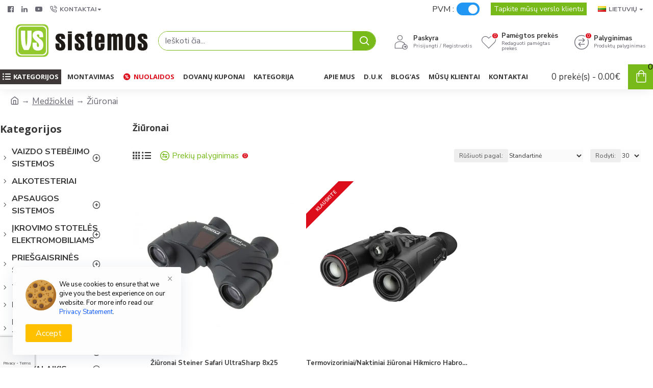

--- FILE ---
content_type: text/html; charset=utf-8
request_url: https://www.vssistemos.lt/medzioklei/ziuronai?page=2
body_size: 203578
content:
<!DOCTYPE html><html dir="ltr" lang="lt" class="desktop mac chrome chrome131 webkit oc30 is-guest route-product-category category-545 store-0 skin-1 desktop-header-active mobile-sticky layout-3 one-column column-left no-js" data-jv="3.0.46" data-ov="3.0.3.3"><head typeof="og:website"><meta charset="UTF-8" /><meta name="viewport" content="width=device-width, initial-scale=1.0"><meta http-equiv="X-UA-Compatible" content="IE=edge"><title>Žiūronai  | 2 | 2 | vssistemos.lt</title><script>var h=document.getElementsByTagName("html")[0];h.className=h.className.replace("no-js","js")</script><style>.no-js img.lazyload{display:none}</style><base href="https://www.vssistemos.lt/" /><meta name="description" content="Aukštos kokybės žiūronai kariškiams, gelbėtojams, saugos darbuotojams, medžiotojams, žvejams ir aktyvaus laisvalaikio mėgėjams. Patikima įranga užtikrina maksimalų tikslumą, patogų naudojimą ir ilgaamžę eksploataciją." /><meta name="keywords" content="Aukštos kokybės žiūronai kariškiams, gelbėtojams, saugos darbuotojams, medžiotojams, žvejams ir aktyvaus laisvalaikio mėgėjams. Patikima įranga užtikrina maksimalų tikslumą, patogų naudojimą ir ilgaamžę eksploataciją,ziuronai,ziuronai hikmicro,ziuronai pu" /><metaproperty="fb:app_id" content=""/><metaproperty="og:type" content="website"/><metaproperty="og:title" content="Žiūronai"/><metaproperty="og:url" content="http://www.vssistemos.lt/ziuronai"/><metaproperty="og:image" content="https://www.vssistemos.lt/image/cache/webp/placeholder-600x315w.webp"/><metaproperty="og:image:width" content="600"/><metaproperty="og:image:height" content="315"/><metaproperty="og:description" content="Žiūronai - tai optinis prietaisas, su kuriuo galime stebėti įvairius reiškinius ar tolimus objektus.&nbsp; Stebėjimo kokybei turi įtakos: žiūronų konstrukciją, objektyvo skersmuo, didinimo galimybės, regėjimo lauko plotis ir kiti parametrai. Su šiais prietaisais galėsite vykti į medžioklę, stebėti į"/><metaname="twitter:card" content="summary"/><metaname="twitter:title" content="Žiūronai"/><metaname="twitter:image" content="https://www.vssistemos.lt/image/cache/webp/placeholder-200x200.webp"/><metaname="twitter:image:width" content="200"/><metaname="twitter:image:height" content="200"/><metaname="twitter:description" content="Žiūronai - tai optinis prietaisas, su kuriuo galime stebėti įvairius reiškinius ar tolimus objektus.&nbsp; Stebėjimo kokybei turi įtakos: žiūronų konstrukciją, objektyvo skersmuo, didinimo galimybės, regėjimo lauko plotis ir kiti parametrai. Su šiais prietaisais galėsite vykti į medžioklę, stebėti į"/><style>html{font-family:sans-serif;-webkit-text-size-adjust:100%;-ms-text-size-adjust:100%}body{margin:0}article,aside,details,figcaption,figure,footer,header,hgroup,main,menu,nav,section,summary{display:block}audio,canvas,progress,video{display:inline-block;vertical-align:baseline}audio:not([controls]){display:none;height:0}[hidden],template{display:none}a{background-color:transparent}a:active,a:hover{outline:0}abbr[title]{border-bottom:1px dotted}b,strong{font-weight:700}dfn{font-style:italic}h1{margin:.67em 0;font-size:2em}mark{color:#000;background:#ff0}small{font-size:80%}sub,sup{position:relative;font-size:75%;line-height:0;vertical-align:baseline}sup{top:-.5em}sub{bottom:-.25em}img{border:0}svg:not(:root){overflow:hidden}figure{margin:1em
40px}hr{height:0;-webkit-box-sizing:content-box;-moz-box-sizing:content-box;box-sizing:content-box}pre{overflow:auto}code,kbd,pre,samp{font-family:monospace,monospace;font-size:1em}button,input,optgroup,select,textarea{margin:0;font:inherit;color:inherit}button{overflow:visible}button,select{text-transform:none}button,html input[type=button],input[type=reset],input[type=submit]{-webkit-appearance:button;cursor:pointer}button[disabled],html input[disabled]{cursor:default}button::-moz-focus-inner,input::-moz-focus-inner{padding:0;border:0}input{line-height:normal}input[type=checkbox],input[type=radio]{-webkit-box-sizing:border-box;-moz-box-sizing:border-box;box-sizing:border-box;padding:0}input[type=number]::-webkit-inner-spin-button,input[type=number]::-webkit-outer-spin-button{height:auto}input[type=search]{-webkit-box-sizing:content-box;-moz-box-sizing:content-box;box-sizing:content-box;-webkit-appearance:textfield}input[type=search]::-webkit-search-cancel-button,input[type=search]::-webkit-search-decoration{-webkit-appearance:none}fieldset{padding:.35em .625em .75em;margin:0
2px;border:1px
solid silver}legend{padding:0;border:0}textarea{overflow:auto}optgroup{font-weight:700}table{border-spacing:0;border-collapse:collapse}td,th{padding:0}@media
print{*,:after,:before{color:#000!important;text-shadow:none!important;background:0 0!important;-webkit-box-shadow:none!important;box-shadow:none!important}a,a:visited{text-decoration:underline}a[href]:after{content:" (" attr(href) ")"}abbr[title]:after{content:" (" attr(title) ")"}a[href^="javascript:"]:after,a[href^="#"]:after{content:""}blockquote,pre{border:1px
solid #999;page-break-inside:avoid}thead{display:table-header-group}img,tr{page-break-inside:avoid}img{max-width:100%!important}h2,h3,p{orphans:3;widows:3}h2,h3{page-break-after:avoid}.navbar{display:none}.btn>.caret,.dropup>.btn>.caret{border-top-color:#000!important}.label{border:1px
solid #000}.table{border-collapse:collapse!important}.table td,.table
th{background-color:#fff!important}.table-bordered td,.table-bordered
th{border:1px
solid #ddd!important}}@font-face{font-family:'Glyphicons Halflings';src:url(/catalog/view/javascript/bootstrap/fonts/glyphicons-halflings-regular.eot);src:url(/catalog/view/javascript/bootstrap/fonts/glyphicons-halflings-regular.eot?#iefix) format('embedded-opentype'),url(/catalog/view/javascript/bootstrap/fonts/glyphicons-halflings-regular.woff2) format('woff2'),url(/catalog/view/javascript/bootstrap/fonts/glyphicons-halflings-regular.woff) format('woff'),url(/catalog/view/javascript/bootstrap/fonts/glyphicons-halflings-regular.ttf) format('truetype'),url(/catalog/view/javascript/bootstrap/fonts/glyphicons-halflings-regular.svg#glyphicons_halflingsregular) format('svg')}.glyphicon{position:relative;top:1px;display:inline-block;font-family:'Glyphicons Halflings';font-style:normal;font-weight:400;line-height:1;-webkit-font-smoothing:antialiased;-moz-osx-font-smoothing:grayscale}.glyphicon-asterisk:before{content:"\2a"}.glyphicon-plus:before{content:"\2b"}.glyphicon-eur:before,.glyphicon-euro:before{content:"\20ac"}.glyphicon-minus:before{content:"\2212"}.glyphicon-cloud:before{content:"\2601"}.glyphicon-envelope:before{content:"\2709"}.glyphicon-pencil:before{content:"\270f"}.glyphicon-glass:before{content:"\e001"}.glyphicon-music:before{content:"\e002"}.glyphicon-search:before{content:"\e003"}.glyphicon-heart:before{content:"\e005"}.glyphicon-star:before{content:"\e006"}.glyphicon-star-empty:before{content:"\e007"}.glyphicon-user:before{content:"\e008"}.glyphicon-film:before{content:"\e009"}.glyphicon-th-large:before{content:"\e010"}.glyphicon-th:before{content:"\e011"}.glyphicon-th-list:before{content:"\e012"}.glyphicon-ok:before{content:"\e013"}.glyphicon-remove:before{content:"\e014"}.glyphicon-zoom-in:before{content:"\e015"}.glyphicon-zoom-out:before{content:"\e016"}.glyphicon-off:before{content:"\e017"}.glyphicon-signal:before{content:"\e018"}.glyphicon-cog:before{content:"\e019"}.glyphicon-trash:before{content:"\e020"}.glyphicon-home:before{content:"\e021"}.glyphicon-file:before{content:"\e022"}.glyphicon-time:before{content:"\e023"}.glyphicon-road:before{content:"\e024"}.glyphicon-download-alt:before{content:"\e025"}.glyphicon-download:before{content:"\e026"}.glyphicon-upload:before{content:"\e027"}.glyphicon-inbox:before{content:"\e028"}.glyphicon-play-circle:before{content:"\e029"}.glyphicon-repeat:before{content:"\e030"}.glyphicon-refresh:before{content:"\e031"}.glyphicon-list-alt:before{content:"\e032"}.glyphicon-lock:before{content:"\e033"}.glyphicon-flag:before{content:"\e034"}.glyphicon-headphones:before{content:"\e035"}.glyphicon-volume-off:before{content:"\e036"}.glyphicon-volume-down:before{content:"\e037"}.glyphicon-volume-up:before{content:"\e038"}.glyphicon-qrcode:before{content:"\e039"}.glyphicon-barcode:before{content:"\e040"}.glyphicon-tag:before{content:"\e041"}.glyphicon-tags:before{content:"\e042"}.glyphicon-book:before{content:"\e043"}.glyphicon-bookmark:before{content:"\e044"}.glyphicon-print:before{content:"\e045"}.glyphicon-camera:before{content:"\e046"}.glyphicon-font:before{content:"\e047"}.glyphicon-bold:before{content:"\e048"}.glyphicon-italic:before{content:"\e049"}.glyphicon-text-height:before{content:"\e050"}.glyphicon-text-width:before{content:"\e051"}.glyphicon-align-left:before{content:"\e052"}.glyphicon-align-center:before{content:"\e053"}.glyphicon-align-right:before{content:"\e054"}.glyphicon-align-justify:before{content:"\e055"}.glyphicon-list:before{content:"\e056"}.glyphicon-indent-left:before{content:"\e057"}.glyphicon-indent-right:before{content:"\e058"}.glyphicon-facetime-video:before{content:"\e059"}.glyphicon-picture:before{content:"\e060"}.glyphicon-map-marker:before{content:"\e062"}.glyphicon-adjust:before{content:"\e063"}.glyphicon-tint:before{content:"\e064"}.glyphicon-edit:before{content:"\e065"}.glyphicon-share:before{content:"\e066"}.glyphicon-check:before{content:"\e067"}.glyphicon-move:before{content:"\e068"}.glyphicon-step-backward:before{content:"\e069"}.glyphicon-fast-backward:before{content:"\e070"}.glyphicon-backward:before{content:"\e071"}.glyphicon-play:before{content:"\e072"}.glyphicon-pause:before{content:"\e073"}.glyphicon-stop:before{content:"\e074"}.glyphicon-forward:before{content:"\e075"}.glyphicon-fast-forward:before{content:"\e076"}.glyphicon-step-forward:before{content:"\e077"}.glyphicon-eject:before{content:"\e078"}.glyphicon-chevron-left:before{content:"\e079"}.glyphicon-chevron-right:before{content:"\e080"}.glyphicon-plus-sign:before{content:"\e081"}.glyphicon-minus-sign:before{content:"\e082"}.glyphicon-remove-sign:before{content:"\e083"}.glyphicon-ok-sign:before{content:"\e084"}.glyphicon-question-sign:before{content:"\e085"}.glyphicon-info-sign:before{content:"\e086"}.glyphicon-screenshot:before{content:"\e087"}.glyphicon-remove-circle:before{content:"\e088"}.glyphicon-ok-circle:before{content:"\e089"}.glyphicon-ban-circle:before{content:"\e090"}.glyphicon-arrow-left:before{content:"\e091"}.glyphicon-arrow-right:before{content:"\e092"}.glyphicon-arrow-up:before{content:"\e093"}.glyphicon-arrow-down:before{content:"\e094"}.glyphicon-share-alt:before{content:"\e095"}.glyphicon-resize-full:before{content:"\e096"}.glyphicon-resize-small:before{content:"\e097"}.glyphicon-exclamation-sign:before{content:"\e101"}.glyphicon-gift:before{content:"\e102"}.glyphicon-leaf:before{content:"\e103"}.glyphicon-fire:before{content:"\e104"}.glyphicon-eye-open:before{content:"\e105"}.glyphicon-eye-close:before{content:"\e106"}.glyphicon-warning-sign:before{content:"\e107"}.glyphicon-plane:before{content:"\e108"}.glyphicon-calendar:before{content:"\e109"}.glyphicon-random:before{content:"\e110"}.glyphicon-comment:before{content:"\e111"}.glyphicon-magnet:before{content:"\e112"}.glyphicon-chevron-up:before{content:"\e113"}.glyphicon-chevron-down:before{content:"\e114"}.glyphicon-retweet:before{content:"\e115"}.glyphicon-shopping-cart:before{content:"\e116"}.glyphicon-folder-close:before{content:"\e117"}.glyphicon-folder-open:before{content:"\e118"}.glyphicon-resize-vertical:before{content:"\e119"}.glyphicon-resize-horizontal:before{content:"\e120"}.glyphicon-hdd:before{content:"\e121"}.glyphicon-bullhorn:before{content:"\e122"}.glyphicon-bell:before{content:"\e123"}.glyphicon-certificate:before{content:"\e124"}.glyphicon-thumbs-up:before{content:"\e125"}.glyphicon-thumbs-down:before{content:"\e126"}.glyphicon-hand-right:before{content:"\e127"}.glyphicon-hand-left:before{content:"\e128"}.glyphicon-hand-up:before{content:"\e129"}.glyphicon-hand-down:before{content:"\e130"}.glyphicon-circle-arrow-right:before{content:"\e131"}.glyphicon-circle-arrow-left:before{content:"\e132"}.glyphicon-circle-arrow-up:before{content:"\e133"}.glyphicon-circle-arrow-down:before{content:"\e134"}.glyphicon-globe:before{content:"\e135"}.glyphicon-wrench:before{content:"\e136"}.glyphicon-tasks:before{content:"\e137"}.glyphicon-filter:before{content:"\e138"}.glyphicon-briefcase:before{content:"\e139"}.glyphicon-fullscreen:before{content:"\e140"}.glyphicon-dashboard:before{content:"\e141"}.glyphicon-paperclip:before{content:"\e142"}.glyphicon-heart-empty:before{content:"\e143"}.glyphicon-link:before{content:"\e144"}.glyphicon-phone:before{content:"\e145"}.glyphicon-pushpin:before{content:"\e146"}.glyphicon-usd:before{content:"\e148"}.glyphicon-gbp:before{content:"\e149"}.glyphicon-sort:before{content:"\e150"}.glyphicon-sort-by-alphabet:before{content:"\e151"}.glyphicon-sort-by-alphabet-alt:before{content:"\e152"}.glyphicon-sort-by-order:before{content:"\e153"}.glyphicon-sort-by-order-alt:before{content:"\e154"}.glyphicon-sort-by-attributes:before{content:"\e155"}.glyphicon-sort-by-attributes-alt:before{content:"\e156"}.glyphicon-unchecked:before{content:"\e157"}.glyphicon-expand:before{content:"\e158"}.glyphicon-collapse-down:before{content:"\e159"}.glyphicon-collapse-up:before{content:"\e160"}.glyphicon-log-in:before{content:"\e161"}.glyphicon-flash:before{content:"\e162"}.glyphicon-log-out:before{content:"\e163"}.glyphicon-new-window:before{content:"\e164"}.glyphicon-record:before{content:"\e165"}.glyphicon-save:before{content:"\e166"}.glyphicon-open:before{content:"\e167"}.glyphicon-saved:before{content:"\e168"}.glyphicon-import:before{content:"\e169"}.glyphicon-export:before{content:"\e170"}.glyphicon-send:before{content:"\e171"}.glyphicon-floppy-disk:before{content:"\e172"}.glyphicon-floppy-saved:before{content:"\e173"}.glyphicon-floppy-remove:before{content:"\e174"}.glyphicon-floppy-save:before{content:"\e175"}.glyphicon-floppy-open:before{content:"\e176"}.glyphicon-credit-card:before{content:"\e177"}.glyphicon-transfer:before{content:"\e178"}.glyphicon-cutlery:before{content:"\e179"}.glyphicon-header:before{content:"\e180"}.glyphicon-compressed:before{content:"\e181"}.glyphicon-earphone:before{content:"\e182"}.glyphicon-phone-alt:before{content:"\e183"}.glyphicon-tower:before{content:"\e184"}.glyphicon-stats:before{content:"\e185"}.glyphicon-sd-video:before{content:"\e186"}.glyphicon-hd-video:before{content:"\e187"}.glyphicon-subtitles:before{content:"\e188"}.glyphicon-sound-stereo:before{content:"\e189"}.glyphicon-sound-dolby:before{content:"\e190"}.glyphicon-sound-5-1:before{content:"\e191"}.glyphicon-sound-6-1:before{content:"\e192"}.glyphicon-sound-7-1:before{content:"\e193"}.glyphicon-copyright-mark:before{content:"\e194"}.glyphicon-registration-mark:before{content:"\e195"}.glyphicon-cloud-download:before{content:"\e197"}.glyphicon-cloud-upload:before{content:"\e198"}.glyphicon-tree-conifer:before{content:"\e199"}.glyphicon-tree-deciduous:before{content:"\e200"}.glyphicon-cd:before{content:"\e201"}.glyphicon-save-file:before{content:"\e202"}.glyphicon-open-file:before{content:"\e203"}.glyphicon-level-up:before{content:"\e204"}.glyphicon-copy:before{content:"\e205"}.glyphicon-paste:before{content:"\e206"}.glyphicon-alert:before{content:"\e209"}.glyphicon-equalizer:before{content:"\e210"}.glyphicon-king:before{content:"\e211"}.glyphicon-queen:before{content:"\e212"}.glyphicon-pawn:before{content:"\e213"}.glyphicon-bishop:before{content:"\e214"}.glyphicon-knight:before{content:"\e215"}.glyphicon-baby-formula:before{content:"\e216"}.glyphicon-tent:before{content:"\26fa"}.glyphicon-blackboard:before{content:"\e218"}.glyphicon-bed:before{content:"\e219"}.glyphicon-apple:before{content:"\f8ff"}.glyphicon-erase:before{content:"\e221"}.glyphicon-hourglass:before{content:"\231b"}.glyphicon-lamp:before{content:"\e223"}.glyphicon-duplicate:before{content:"\e224"}.glyphicon-piggy-bank:before{content:"\e225"}.glyphicon-scissors:before{content:"\e226"}.glyphicon-bitcoin:before{content:"\e227"}.glyphicon-btc:before{content:"\e227"}.glyphicon-xbt:before{content:"\e227"}.glyphicon-yen:before{content:"\00a5"}.glyphicon-jpy:before{content:"\00a5"}.glyphicon-ruble:before{content:"\20bd"}.glyphicon-rub:before{content:"\20bd"}.glyphicon-scale:before{content:"\e230"}.glyphicon-ice-lolly:before{content:"\e231"}.glyphicon-ice-lolly-tasted:before{content:"\e232"}.glyphicon-education:before{content:"\e233"}.glyphicon-option-horizontal:before{content:"\e234"}.glyphicon-option-vertical:before{content:"\e235"}.glyphicon-menu-hamburger:before{content:"\e236"}.glyphicon-modal-window:before{content:"\e237"}.glyphicon-oil:before{content:"\e238"}.glyphicon-grain:before{content:"\e239"}.glyphicon-sunglasses:before{content:"\e240"}.glyphicon-text-size:before{content:"\e241"}.glyphicon-text-color:before{content:"\e242"}.glyphicon-text-background:before{content:"\e243"}.glyphicon-object-align-top:before{content:"\e244"}.glyphicon-object-align-bottom:before{content:"\e245"}.glyphicon-object-align-horizontal:before{content:"\e246"}.glyphicon-object-align-left:before{content:"\e247"}.glyphicon-object-align-vertical:before{content:"\e248"}.glyphicon-object-align-right:before{content:"\e249"}.glyphicon-triangle-right:before{content:"\e250"}.glyphicon-triangle-left:before{content:"\e251"}.glyphicon-triangle-bottom:before{content:"\e252"}.glyphicon-triangle-top:before{content:"\e253"}.glyphicon-console:before{content:"\e254"}.glyphicon-superscript:before{content:"\e255"}.glyphicon-subscript:before{content:"\e256"}.glyphicon-menu-left:before{content:"\e257"}.glyphicon-menu-right:before{content:"\e258"}.glyphicon-menu-down:before{content:"\e259"}.glyphicon-menu-up:before{content:"\e260"}*{-webkit-box-sizing:border-box;-moz-box-sizing:border-box;box-sizing:border-box}:after,:before{-webkit-box-sizing:border-box;-moz-box-sizing:border-box;box-sizing:border-box}html{font-size:10px;-webkit-tap-highlight-color:rgba(0,0,0,0)}body{font-family:"Helvetica Neue",Helvetica,Arial,sans-serif;font-size:14px;line-height:1.42857143;color:#333;background-color:#fff}button,input,select,textarea{font-family:inherit;font-size:inherit;line-height:inherit}a{color:#337ab7;text-decoration:none}a:focus,a:hover{color:#23527c;text-decoration:underline}a:focus{outline:thin dotted;outline:5px
auto -webkit-focus-ring-color;outline-offset:-2px}figure{margin:0}img{vertical-align:middle}.carousel-inner>.item>a>img,.carousel-inner>.item>img,.img-responsive,.thumbnail a>img,.thumbnail>img{display:block;max-width:100%;height:auto}.img-rounded{border-radius:6px}.img-thumbnail{display:inline-block;max-width:100%;height:auto;padding:4px;line-height:1.42857143;background-color:#fff;border:1px
solid #ddd;border-radius:4px;-webkit-transition:all .2s ease-in-out;-o-transition:all .2s ease-in-out;transition:all .2s ease-in-out}.img-circle{border-radius:50%}hr{margin-top:20px;margin-bottom:20px;border:0;border-top:1px solid #eee}.sr-only{position:absolute;width:1px;height:1px;padding:0;margin:-1px;overflow:hidden;clip:rect(0,0,0,0);border:0}.sr-only-focusable:active,.sr-only-focusable:focus{position:static;width:auto;height:auto;margin:0;overflow:visible;clip:auto}[role=button]{cursor:pointer}.h1,.h2,.h3,.h4,.h5,.h6,h1,h2,h3,h4,h5,h6{font-family:inherit;font-weight:500;line-height:1.1;color:inherit}.h1 .small,.h1 small,.h2 .small,.h2 small,.h3 .small,.h3 small,.h4 .small,.h4 small,.h5 .small,.h5 small,.h6 .small,.h6 small,h1 .small,h1 small,h2 .small,h2 small,h3 .small,h3 small,h4 .small,h4 small,h5 .small,h5 small,h6 .small,h6
small{font-weight:400;line-height:1;color:#777}.h1,.h2,.h3,h1,h2,h3{margin-top:20px;margin-bottom:10px}.h1 .small,.h1 small,.h2 .small,.h2 small,.h3 .small,.h3 small,h1 .small,h1 small,h2 .small,h2 small,h3 .small,h3
small{font-size:65%}.h4,.h5,.h6,h4,h5,h6{margin-top:10px;margin-bottom:10px}.h4 .small,.h4 small,.h5 .small,.h5 small,.h6 .small,.h6 small,h4 .small,h4 small,h5 .small,h5 small,h6 .small,h6
small{font-size:75%}.h1,h1{font-size:36px}.h2,h2{font-size:30px}.h3,h3{font-size:24px}.h4,h4{font-size:18px}.h5,h5{font-size:14px}.h6,h6{font-size:12px}p{margin:0
0 10px}.lead{margin-bottom:20px;font-size:16px;font-weight:300;line-height:1.4}@media (min-width:768px){.lead{font-size:21px}}.small,small{font-size:85%}.mark,mark{padding:.2em;background-color:#fcf8e3}.text-left{text-align:left}.text-right{text-align:right}.text-center{text-align:center}.text-justify{text-align:justify}.text-nowrap{white-space:nowrap}.text-lowercase{text-transform:lowercase}.text-uppercase{text-transform:uppercase}.text-capitalize{text-transform:capitalize}.text-muted{color:#777}.text-primary{color:#337ab7}a.text-primary:focus,a.text-primary:hover{color:#286090}.text-success{color:#3c763d}a.text-success:focus,a.text-success:hover{color:#2b542c}.text-info{color:#31708f}a.text-info:focus,a.text-info:hover{color:#245269}.text-warning{color:#8a6d3b}a.text-warning:focus,a.text-warning:hover{color:#66512c}.text-danger{color:#a94442}a.text-danger:focus,a.text-danger:hover{color:#843534}.bg-primary{color:#fff;background-color:#337ab7}a.bg-primary:focus,a.bg-primary:hover{background-color:#286090}.bg-success{background-color:#dff0d8}a.bg-success:focus,a.bg-success:hover{background-color:#c1e2b3}.bg-info{background-color:#d9edf7}a.bg-info:focus,a.bg-info:hover{background-color:#afd9ee}.bg-warning{background-color:#fcf8e3}a.bg-warning:focus,a.bg-warning:hover{background-color:#f7ecb5}.bg-danger{background-color:#f2dede}a.bg-danger:focus,a.bg-danger:hover{background-color:#e4b9b9}.page-header{padding-bottom:9px;margin:40px
0 20px;border-bottom:1px solid #eee}ol,ul{margin-top:0;margin-bottom:10px}ol ol,ol ul,ul ol,ul
ul{margin-bottom:0}.list-unstyled{padding-left:0;list-style:none}.list-inline{padding-left:0;margin-left:-5px;list-style:none}.list-inline>li{display:inline-block;padding-right:5px;padding-left:5px}dl{margin-top:0;margin-bottom:20px}dd,dt{line-height:1.42857143}dt{font-weight:700}dd{margin-left:0}@media (min-width:768px){.dl-horizontal
dt{float:left;width:160px;overflow:hidden;clear:left;text-align:right;text-overflow:ellipsis;white-space:nowrap}.dl-horizontal
dd{margin-left:180px}}abbr[data-original-title],abbr[title]{cursor:help;border-bottom:1px dotted #777}.initialism{font-size:90%;text-transform:uppercase}blockquote{padding:10px
20px;margin:0
0 20px;font-size:17.5px;border-left:5px solid #eee}blockquote ol:last-child,blockquote p:last-child,blockquote ul:last-child{margin-bottom:0}blockquote .small,blockquote footer,blockquote
small{display:block;font-size:80%;line-height:1.42857143;color:#777}blockquote .small:before,blockquote footer:before,blockquote small:before{content:'\2014 \00A0'}.blockquote-reverse,blockquote.pull-right{padding-right:15px;padding-left:0;text-align:right;border-right:5px solid #eee;border-left:0}.blockquote-reverse .small:before,.blockquote-reverse footer:before,.blockquote-reverse small:before,blockquote.pull-right .small:before,blockquote.pull-right footer:before,blockquote.pull-right small:before{content:''}.blockquote-reverse .small:after,.blockquote-reverse footer:after,.blockquote-reverse small:after,blockquote.pull-right .small:after,blockquote.pull-right footer:after,blockquote.pull-right small:after{content:'\00A0 \2014'}address{margin-bottom:20px;font-style:normal;line-height:1.42857143}code,kbd,pre,samp{font-family:Menlo,Monaco,Consolas,"Courier New",monospace}code{padding:2px
4px;font-size:90%;color:#c7254e;background-color:#f9f2f4;border-radius:4px}kbd{padding:2px
4px;font-size:90%;color:#fff;background-color:#333;border-radius:3px;-webkit-box-shadow:inset 0 -1px 0 rgba(0,0,0,.25);box-shadow:inset 0 -1px 0 rgba(0,0,0,.25)}kbd
kbd{padding:0;font-size:100%;font-weight:700;-webkit-box-shadow:none;box-shadow:none}pre{display:block;padding:9.5px;margin:0
0 10px;font-size:13px;line-height:1.42857143;color:#333;word-break:break-all;word-wrap:break-word;background-color:#f5f5f5;border:1px
solid #ccc;border-radius:4px}pre
code{padding:0;font-size:inherit;color:inherit;white-space:pre-wrap;background-color:transparent;border-radius:0}.pre-scrollable{max-height:340px;overflow-y:scroll}.container{padding-right:15px;padding-left:15px;margin-right:auto;margin-left:auto}@media (min-width:768px){.container{width:750px}}@media (min-width:992px){.container{width:970px}}@media (min-width:1200px){.container{width:1170px}}.container-fluid{padding-right:15px;padding-left:15px;margin-right:auto;margin-left:auto}.row{margin-right:-15px;margin-left:-15px}.col-lg-1,.col-lg-10,.col-lg-11,.col-lg-12,.col-lg-2,.col-lg-3,.col-lg-4,.col-lg-5,.col-lg-6,.col-lg-7,.col-lg-8,.col-lg-9,.col-md-1,.col-md-10,.col-md-11,.col-md-12,.col-md-2,.col-md-3,.col-md-4,.col-md-5,.col-md-6,.col-md-7,.col-md-8,.col-md-9,.col-sm-1,.col-sm-10,.col-sm-11,.col-sm-12,.col-sm-2,.col-sm-3,.col-sm-4,.col-sm-5,.col-sm-6,.col-sm-7,.col-sm-8,.col-sm-9,.col-xs-1,.col-xs-10,.col-xs-11,.col-xs-12,.col-xs-2,.col-xs-3,.col-xs-4,.col-xs-5,.col-xs-6,.col-xs-7,.col-xs-8,.col-xs-9{position:relative;min-height:1px;padding-right:15px;padding-left:15px}.col-xs-1,.col-xs-10,.col-xs-11,.col-xs-12,.col-xs-2,.col-xs-3,.col-xs-4,.col-xs-5,.col-xs-6,.col-xs-7,.col-xs-8,.col-xs-9{float:left}.col-xs-12{width:100%}.col-xs-11{width:91.66666667%}.col-xs-10{width:83.33333333%}.col-xs-9{width:75%}.col-xs-8{width:66.66666667%}.col-xs-7{width:58.33333333%}.col-xs-6{width:50%}.col-xs-5{width:41.66666667%}.col-xs-4{width:33.33333333%}.col-xs-3{width:25%}.col-xs-2{width:16.66666667%}.col-xs-1{width:8.33333333%}.col-xs-pull-12{right:100%}.col-xs-pull-11{right:91.66666667%}.col-xs-pull-10{right:83.33333333%}.col-xs-pull-9{right:75%}.col-xs-pull-8{right:66.66666667%}.col-xs-pull-7{right:58.33333333%}.col-xs-pull-6{right:50%}.col-xs-pull-5{right:41.66666667%}.col-xs-pull-4{right:33.33333333%}.col-xs-pull-3{right:25%}.col-xs-pull-2{right:16.66666667%}.col-xs-pull-1{right:8.33333333%}.col-xs-pull-0{right:auto}.col-xs-push-12{left:100%}.col-xs-push-11{left:91.66666667%}.col-xs-push-10{left:83.33333333%}.col-xs-push-9{left:75%}.col-xs-push-8{left:66.66666667%}.col-xs-push-7{left:58.33333333%}.col-xs-push-6{left:50%}.col-xs-push-5{left:41.66666667%}.col-xs-push-4{left:33.33333333%}.col-xs-push-3{left:25%}.col-xs-push-2{left:16.66666667%}.col-xs-push-1{left:8.33333333%}.col-xs-push-0{left:auto}.col-xs-offset-12{margin-left:100%}.col-xs-offset-11{margin-left:91.66666667%}.col-xs-offset-10{margin-left:83.33333333%}.col-xs-offset-9{margin-left:75%}.col-xs-offset-8{margin-left:66.66666667%}.col-xs-offset-7{margin-left:58.33333333%}.col-xs-offset-6{margin-left:50%}.col-xs-offset-5{margin-left:41.66666667%}.col-xs-offset-4{margin-left:33.33333333%}.col-xs-offset-3{margin-left:25%}.col-xs-offset-2{margin-left:16.66666667%}.col-xs-offset-1{margin-left:8.33333333%}.col-xs-offset-0{margin-left:0}@media (min-width:768px){.col-sm-1,.col-sm-10,.col-sm-11,.col-sm-12,.col-sm-2,.col-sm-3,.col-sm-4,.col-sm-5,.col-sm-6,.col-sm-7,.col-sm-8,.col-sm-9{float:left}.col-sm-12{width:100%}.col-sm-11{width:91.66666667%}.col-sm-10{width:83.33333333%}.col-sm-9{width:75%}.col-sm-8{width:66.66666667%}.col-sm-7{width:58.33333333%}.col-sm-6{width:50%}.col-sm-5{width:41.66666667%}.col-sm-4{width:33.33333333%}.col-sm-3{width:25%}.col-sm-2{width:16.66666667%}.col-sm-1{width:8.33333333%}.col-sm-pull-12{right:100%}.col-sm-pull-11{right:91.66666667%}.col-sm-pull-10{right:83.33333333%}.col-sm-pull-9{right:75%}.col-sm-pull-8{right:66.66666667%}.col-sm-pull-7{right:58.33333333%}.col-sm-pull-6{right:50%}.col-sm-pull-5{right:41.66666667%}.col-sm-pull-4{right:33.33333333%}.col-sm-pull-3{right:25%}.col-sm-pull-2{right:16.66666667%}.col-sm-pull-1{right:8.33333333%}.col-sm-pull-0{right:auto}.col-sm-push-12{left:100%}.col-sm-push-11{left:91.66666667%}.col-sm-push-10{left:83.33333333%}.col-sm-push-9{left:75%}.col-sm-push-8{left:66.66666667%}.col-sm-push-7{left:58.33333333%}.col-sm-push-6{left:50%}.col-sm-push-5{left:41.66666667%}.col-sm-push-4{left:33.33333333%}.col-sm-push-3{left:25%}.col-sm-push-2{left:16.66666667%}.col-sm-push-1{left:8.33333333%}.col-sm-push-0{left:auto}.col-sm-offset-12{margin-left:100%}.col-sm-offset-11{margin-left:91.66666667%}.col-sm-offset-10{margin-left:83.33333333%}.col-sm-offset-9{margin-left:75%}.col-sm-offset-8{margin-left:66.66666667%}.col-sm-offset-7{margin-left:58.33333333%}.col-sm-offset-6{margin-left:50%}.col-sm-offset-5{margin-left:41.66666667%}.col-sm-offset-4{margin-left:33.33333333%}.col-sm-offset-3{margin-left:25%}.col-sm-offset-2{margin-left:16.66666667%}.col-sm-offset-1{margin-left:8.33333333%}.col-sm-offset-0{margin-left:0}}@media (min-width:992px){.col-md-1,.col-md-10,.col-md-11,.col-md-12,.col-md-2,.col-md-3,.col-md-4,.col-md-5,.col-md-6,.col-md-7,.col-md-8,.col-md-9{float:left}.col-md-12{width:100%}.col-md-11{width:91.66666667%}.col-md-10{width:83.33333333%}.col-md-9{width:75%}.col-md-8{width:66.66666667%}.col-md-7{width:58.33333333%}.col-md-6{width:50%}.col-md-5{width:41.66666667%}.col-md-4{width:33.33333333%}.col-md-3{width:25%}.col-md-2{width:16.66666667%}.col-md-1{width:8.33333333%}.col-md-pull-12{right:100%}.col-md-pull-11{right:91.66666667%}.col-md-pull-10{right:83.33333333%}.col-md-pull-9{right:75%}.col-md-pull-8{right:66.66666667%}.col-md-pull-7{right:58.33333333%}.col-md-pull-6{right:50%}.col-md-pull-5{right:41.66666667%}.col-md-pull-4{right:33.33333333%}.col-md-pull-3{right:25%}.col-md-pull-2{right:16.66666667%}.col-md-pull-1{right:8.33333333%}.col-md-pull-0{right:auto}.col-md-push-12{left:100%}.col-md-push-11{left:91.66666667%}.col-md-push-10{left:83.33333333%}.col-md-push-9{left:75%}.col-md-push-8{left:66.66666667%}.col-md-push-7{left:58.33333333%}.col-md-push-6{left:50%}.col-md-push-5{left:41.66666667%}.col-md-push-4{left:33.33333333%}.col-md-push-3{left:25%}.col-md-push-2{left:16.66666667%}.col-md-push-1{left:8.33333333%}.col-md-push-0{left:auto}.col-md-offset-12{margin-left:100%}.col-md-offset-11{margin-left:91.66666667%}.col-md-offset-10{margin-left:83.33333333%}.col-md-offset-9{margin-left:75%}.col-md-offset-8{margin-left:66.66666667%}.col-md-offset-7{margin-left:58.33333333%}.col-md-offset-6{margin-left:50%}.col-md-offset-5{margin-left:41.66666667%}.col-md-offset-4{margin-left:33.33333333%}.col-md-offset-3{margin-left:25%}.col-md-offset-2{margin-left:16.66666667%}.col-md-offset-1{margin-left:8.33333333%}.col-md-offset-0{margin-left:0}}@media (min-width:1200px){.col-lg-1,.col-lg-10,.col-lg-11,.col-lg-12,.col-lg-2,.col-lg-3,.col-lg-4,.col-lg-5,.col-lg-6,.col-lg-7,.col-lg-8,.col-lg-9{float:left}.col-lg-12{width:100%}.col-lg-11{width:91.66666667%}.col-lg-10{width:83.33333333%}.col-lg-9{width:75%}.col-lg-8{width:66.66666667%}.col-lg-7{width:58.33333333%}.col-lg-6{width:50%}.col-lg-5{width:41.66666667%}.col-lg-4{width:33.33333333%}.col-lg-3{width:25%}.col-lg-2{width:16.66666667%}.col-lg-1{width:8.33333333%}.col-lg-pull-12{right:100%}.col-lg-pull-11{right:91.66666667%}.col-lg-pull-10{right:83.33333333%}.col-lg-pull-9{right:75%}.col-lg-pull-8{right:66.66666667%}.col-lg-pull-7{right:58.33333333%}.col-lg-pull-6{right:50%}.col-lg-pull-5{right:41.66666667%}.col-lg-pull-4{right:33.33333333%}.col-lg-pull-3{right:25%}.col-lg-pull-2{right:16.66666667%}.col-lg-pull-1{right:8.33333333%}.col-lg-pull-0{right:auto}.col-lg-push-12{left:100%}.col-lg-push-11{left:91.66666667%}.col-lg-push-10{left:83.33333333%}.col-lg-push-9{left:75%}.col-lg-push-8{left:66.66666667%}.col-lg-push-7{left:58.33333333%}.col-lg-push-6{left:50%}.col-lg-push-5{left:41.66666667%}.col-lg-push-4{left:33.33333333%}.col-lg-push-3{left:25%}.col-lg-push-2{left:16.66666667%}.col-lg-push-1{left:8.33333333%}.col-lg-push-0{left:auto}.col-lg-offset-12{margin-left:100%}.col-lg-offset-11{margin-left:91.66666667%}.col-lg-offset-10{margin-left:83.33333333%}.col-lg-offset-9{margin-left:75%}.col-lg-offset-8{margin-left:66.66666667%}.col-lg-offset-7{margin-left:58.33333333%}.col-lg-offset-6{margin-left:50%}.col-lg-offset-5{margin-left:41.66666667%}.col-lg-offset-4{margin-left:33.33333333%}.col-lg-offset-3{margin-left:25%}.col-lg-offset-2{margin-left:16.66666667%}.col-lg-offset-1{margin-left:8.33333333%}.col-lg-offset-0{margin-left:0}}table{background-color:transparent}caption{padding-top:8px;padding-bottom:8px;color:#777;text-align:left}th{text-align:left}.table{width:100%;max-width:100%;margin-bottom:20px}.table>tbody>tr>td,.table>tbody>tr>th,.table>tfoot>tr>td,.table>tfoot>tr>th,.table>thead>tr>td,.table>thead>tr>th{padding:8px;line-height:1.42857143;vertical-align:top;border-top:1px solid #ddd}.table>thead>tr>th{vertical-align:bottom;border-bottom:2px solid #ddd}.table>caption+thead>tr:first-child>td,.table>caption+thead>tr:first-child>th,.table>colgroup+thead>tr:first-child>td,.table>colgroup+thead>tr:first-child>th,.table>thead:first-child>tr:first-child>td,.table>thead:first-child>tr:first-child>th{border-top:0}.table>tbody+tbody{border-top:2px solid #ddd}.table
.table{background-color:#fff}.table-condensed>tbody>tr>td,.table-condensed>tbody>tr>th,.table-condensed>tfoot>tr>td,.table-condensed>tfoot>tr>th,.table-condensed>thead>tr>td,.table-condensed>thead>tr>th{padding:5px}.table-bordered{border:1px
solid #ddd}.table-bordered>tbody>tr>td,.table-bordered>tbody>tr>th,.table-bordered>tfoot>tr>td,.table-bordered>tfoot>tr>th,.table-bordered>thead>tr>td,.table-bordered>thead>tr>th{border:1px
solid #ddd}.table-bordered>thead>tr>td,.table-bordered>thead>tr>th{border-bottom-width:2px}.table-striped>tbody>tr:nth-of-type(odd){background-color:#f9f9f9}.table-hover>tbody>tr:hover{background-color:#f5f5f5}table col[class*=col-]{position:static;display:table-column;float:none}table td[class*=col-],table th[class*=col-]{position:static;display:table-cell;float:none}.table>tbody>tr.active>td,.table>tbody>tr.active>th,.table>tbody>tr>td.active,.table>tbody>tr>th.active,.table>tfoot>tr.active>td,.table>tfoot>tr.active>th,.table>tfoot>tr>td.active,.table>tfoot>tr>th.active,.table>thead>tr.active>td,.table>thead>tr.active>th,.table>thead>tr>td.active,.table>thead>tr>th.active{background-color:#f5f5f5}.table-hover>tbody>tr.active:hover>td,.table-hover>tbody>tr.active:hover>th,.table-hover>tbody>tr:hover>.active,.table-hover>tbody>tr>td.active:hover,.table-hover>tbody>tr>th.active:hover{background-color:#e8e8e8}.table>tbody>tr.success>td,.table>tbody>tr.success>th,.table>tbody>tr>td.success,.table>tbody>tr>th.success,.table>tfoot>tr.success>td,.table>tfoot>tr.success>th,.table>tfoot>tr>td.success,.table>tfoot>tr>th.success,.table>thead>tr.success>td,.table>thead>tr.success>th,.table>thead>tr>td.success,.table>thead>tr>th.success{background-color:#dff0d8}.table-hover>tbody>tr.success:hover>td,.table-hover>tbody>tr.success:hover>th,.table-hover>tbody>tr:hover>.success,.table-hover>tbody>tr>td.success:hover,.table-hover>tbody>tr>th.success:hover{background-color:#d0e9c6}.table>tbody>tr.info>td,.table>tbody>tr.info>th,.table>tbody>tr>td.info,.table>tbody>tr>th.info,.table>tfoot>tr.info>td,.table>tfoot>tr.info>th,.table>tfoot>tr>td.info,.table>tfoot>tr>th.info,.table>thead>tr.info>td,.table>thead>tr.info>th,.table>thead>tr>td.info,.table>thead>tr>th.info{background-color:#d9edf7}.table-hover>tbody>tr.info:hover>td,.table-hover>tbody>tr.info:hover>th,.table-hover>tbody>tr:hover>.info,.table-hover>tbody>tr>td.info:hover,.table-hover>tbody>tr>th.info:hover{background-color:#c4e3f3}.table>tbody>tr.warning>td,.table>tbody>tr.warning>th,.table>tbody>tr>td.warning,.table>tbody>tr>th.warning,.table>tfoot>tr.warning>td,.table>tfoot>tr.warning>th,.table>tfoot>tr>td.warning,.table>tfoot>tr>th.warning,.table>thead>tr.warning>td,.table>thead>tr.warning>th,.table>thead>tr>td.warning,.table>thead>tr>th.warning{background-color:#fcf8e3}.table-hover>tbody>tr.warning:hover>td,.table-hover>tbody>tr.warning:hover>th,.table-hover>tbody>tr:hover>.warning,.table-hover>tbody>tr>td.warning:hover,.table-hover>tbody>tr>th.warning:hover{background-color:#faf2cc}.table>tbody>tr.danger>td,.table>tbody>tr.danger>th,.table>tbody>tr>td.danger,.table>tbody>tr>th.danger,.table>tfoot>tr.danger>td,.table>tfoot>tr.danger>th,.table>tfoot>tr>td.danger,.table>tfoot>tr>th.danger,.table>thead>tr.danger>td,.table>thead>tr.danger>th,.table>thead>tr>td.danger,.table>thead>tr>th.danger{background-color:#f2dede}.table-hover>tbody>tr.danger:hover>td,.table-hover>tbody>tr.danger:hover>th,.table-hover>tbody>tr:hover>.danger,.table-hover>tbody>tr>td.danger:hover,.table-hover>tbody>tr>th.danger:hover{background-color:#ebcccc}.table-responsive{min-height:.01%;overflow-x:auto}@media screen and (max-width:767px){.table-responsive{width:100%;margin-bottom:15px;overflow-y:hidden;-ms-overflow-style:-ms-autohiding-scrollbar;border:1px
solid #ddd}.table-responsive>.table{margin-bottom:0}.table-responsive>.table>tbody>tr>td,.table-responsive>.table>tbody>tr>th,.table-responsive>.table>tfoot>tr>td,.table-responsive>.table>tfoot>tr>th,.table-responsive>.table>thead>tr>td,.table-responsive>.table>thead>tr>th{white-space:nowrap}.table-responsive>.table-bordered{border:0}.table-responsive>.table-bordered>tbody>tr>td:first-child,.table-responsive>.table-bordered>tbody>tr>th:first-child,.table-responsive>.table-bordered>tfoot>tr>td:first-child,.table-responsive>.table-bordered>tfoot>tr>th:first-child,.table-responsive>.table-bordered>thead>tr>td:first-child,.table-responsive>.table-bordered>thead>tr>th:first-child{border-left:0}.table-responsive>.table-bordered>tbody>tr>td:last-child,.table-responsive>.table-bordered>tbody>tr>th:last-child,.table-responsive>.table-bordered>tfoot>tr>td:last-child,.table-responsive>.table-bordered>tfoot>tr>th:last-child,.table-responsive>.table-bordered>thead>tr>td:last-child,.table-responsive>.table-bordered>thead>tr>th:last-child{border-right:0}.table-responsive>.table-bordered>tbody>tr:last-child>td,.table-responsive>.table-bordered>tbody>tr:last-child>th,.table-responsive>.table-bordered>tfoot>tr:last-child>td,.table-responsive>.table-bordered>tfoot>tr:last-child>th{border-bottom:0}}fieldset{min-width:0;padding:0;margin:0;border:0}legend{display:block;width:100%;padding:0;margin-bottom:20px;font-size:21px;line-height:inherit;color:#333;border:0;border-bottom:1px solid #e5e5e5}label{display:inline-block;max-width:100%;margin-bottom:5px;font-weight:700}input[type=search]{-webkit-box-sizing:border-box;-moz-box-sizing:border-box;box-sizing:border-box}input[type=checkbox],input[type=radio]{margin:4px
0 0;margin-top:1px\9;line-height:normal}input[type=file]{display:block}input[type=range]{display:block;width:100%}select[multiple],select[size]{height:auto}input[type=file]:focus,input[type=checkbox]:focus,input[type=radio]:focus{outline:thin dotted;outline:5px
auto -webkit-focus-ring-color;outline-offset:-2px}output{display:block;padding-top:7px;font-size:14px;line-height:1.42857143;color:#555}.form-control{display:block;width:100%;height:34px;padding:6px
12px;font-size:14px;line-height:1.42857143;color:#555;background-color:#fff;background-image:none;border:1px
solid #ccc;border-radius:4px;-webkit-box-shadow:inset 0 1px 1px rgba(0,0,0,.075);box-shadow:inset 0 1px 1px rgba(0,0,0,.075);-webkit-transition:border-color ease-in-out .15s,-webkit-box-shadow ease-in-out .15s;-o-transition:border-color ease-in-out .15s,box-shadow ease-in-out .15s;transition:border-color ease-in-out .15s,box-shadow ease-in-out .15s}.form-control:focus{border-color:#66afe9;outline:0;-webkit-box-shadow:inset 0 1px 1px rgba(0,0,0,.075),0 0 8px rgba(102,175,233,.6);box-shadow:inset 0 1px 1px rgba(0,0,0,.075),0 0 8px rgba(102,175,233,.6)}.form-control::-moz-placeholder{color:#999;opacity:1}.form-control:-ms-input-placeholder{color:#999}.form-control::-webkit-input-placeholder{color:#999}.form-control[disabled],.form-control[readonly],fieldset[disabled] .form-control{background-color:#eee;opacity:1}.form-control[disabled],fieldset[disabled] .form-control{cursor:not-allowed}textarea.form-control{height:auto}input[type=search]{-webkit-appearance:none}@media screen and (-webkit-min-device-pixel-ratio:0){input[type=date].form-control,input[type=time].form-control,input[type=datetime-local].form-control,input[type=month].form-control{line-height:34px}.input-group-sm input[type=date],.input-group-sm input[type=time],.input-group-sm input[type=datetime-local],.input-group-sm input[type=month],input[type=date].input-sm,input[type=time].input-sm,input[type=datetime-local].input-sm,input[type=month].input-sm{line-height:30px}.input-group-lg input[type=date],.input-group-lg input[type=time],.input-group-lg input[type=datetime-local],.input-group-lg input[type=month],input[type=date].input-lg,input[type=time].input-lg,input[type=datetime-local].input-lg,input[type=month].input-lg{line-height:46px}}.form-group{margin-bottom:15px}.checkbox,.radio{position:relative;display:block;margin-top:10px;margin-bottom:10px}.checkbox label,.radio
label{min-height:20px;padding-left:20px;margin-bottom:0;font-weight:400;cursor:pointer}.checkbox input[type=checkbox],.checkbox-inline input[type=checkbox],.radio input[type=radio],.radio-inline input[type=radio]{position:absolute;margin-top:4px\9;margin-left:-20px}.checkbox+.checkbox,.radio+.radio{margin-top:-5px}.checkbox-inline,.radio-inline{position:relative;display:inline-block;padding-left:20px;margin-bottom:0;font-weight:400;vertical-align:middle;cursor:pointer}.checkbox-inline+.checkbox-inline,.radio-inline+.radio-inline{margin-top:0;margin-left:10px}fieldset[disabled] input[type=checkbox],fieldset[disabled] input[type=radio],input[type=checkbox].disabled,input[type=checkbox][disabled],input[type=radio].disabled,input[type=radio][disabled]{cursor:not-allowed}.checkbox-inline.disabled,.radio-inline.disabled,fieldset[disabled] .checkbox-inline,fieldset[disabled] .radio-inline{cursor:not-allowed}.checkbox.disabled label,.radio.disabled label,fieldset[disabled] .checkbox label,fieldset[disabled] .radio
label{cursor:not-allowed}.form-control-static{min-height:34px;padding-top:7px;padding-bottom:7px;margin-bottom:0}.form-control-static.input-lg,.form-control-static.input-sm{padding-right:0;padding-left:0}.input-sm{height:30px;padding:5px
10px;font-size:12px;line-height:1.5;border-radius:3px}select.input-sm{height:30px;line-height:30px}select[multiple].input-sm,textarea.input-sm{height:auto}.form-group-sm .form-control{height:30px;padding:5px
10px;font-size:12px;line-height:1.5;border-radius:3px}.form-group-sm select.form-control{height:30px;line-height:30px}.form-group-sm select[multiple].form-control,.form-group-sm textarea.form-control{height:auto}.form-group-sm .form-control-static{height:30px;min-height:32px;padding:6px
10px;font-size:12px;line-height:1.5}.input-lg{height:46px;padding:10px
16px;font-size:18px;line-height:1.3333333;border-radius:6px}select.input-lg{height:46px;line-height:46px}select[multiple].input-lg,textarea.input-lg{height:auto}.form-group-lg .form-control{height:46px;padding:10px
16px;font-size:18px;line-height:1.3333333;border-radius:6px}.form-group-lg select.form-control{height:46px;line-height:46px}.form-group-lg select[multiple].form-control,.form-group-lg textarea.form-control{height:auto}.form-group-lg .form-control-static{height:46px;min-height:38px;padding:11px
16px;font-size:18px;line-height:1.3333333}.has-feedback{position:relative}.has-feedback .form-control{padding-right:42.5px}.form-control-feedback{position:absolute;top:0;right:0;z-index:2;display:block;width:34px;height:34px;line-height:34px;text-align:center;pointer-events:none}.form-group-lg .form-control+.form-control-feedback,.input-group-lg+.form-control-feedback,.input-lg+.form-control-feedback{width:46px;height:46px;line-height:46px}.form-group-sm .form-control+.form-control-feedback,.input-group-sm+.form-control-feedback,.input-sm+.form-control-feedback{width:30px;height:30px;line-height:30px}.has-success .checkbox,.has-success .checkbox-inline,.has-success .control-label,.has-success .help-block,.has-success .radio,.has-success .radio-inline,.has-success.checkbox label,.has-success.checkbox-inline label,.has-success.radio label,.has-success.radio-inline
label{color:#3c763d}.has-success .form-control{border-color:#3c763d;-webkit-box-shadow:inset 0 1px 1px rgba(0,0,0,.075);box-shadow:inset 0 1px 1px rgba(0,0,0,.075)}.has-success .form-control:focus{border-color:#2b542c;-webkit-box-shadow:inset 0 1px 1px rgba(0,0,0,.075),0 0 6px #67b168;box-shadow:inset 0 1px 1px rgba(0,0,0,.075),0 0 6px #67b168}.has-success .input-group-addon{color:#3c763d;background-color:#dff0d8;border-color:#3c763d}.has-success .form-control-feedback{color:#3c763d}.has-warning .checkbox,.has-warning .checkbox-inline,.has-warning .control-label,.has-warning .help-block,.has-warning .radio,.has-warning .radio-inline,.has-warning.checkbox label,.has-warning.checkbox-inline label,.has-warning.radio label,.has-warning.radio-inline
label{color:#8a6d3b}.has-warning .form-control{border-color:#8a6d3b;-webkit-box-shadow:inset 0 1px 1px rgba(0,0,0,.075);box-shadow:inset 0 1px 1px rgba(0,0,0,.075)}.has-warning .form-control:focus{border-color:#66512c;-webkit-box-shadow:inset 0 1px 1px rgba(0,0,0,.075),0 0 6px #c0a16b;box-shadow:inset 0 1px 1px rgba(0,0,0,.075),0 0 6px #c0a16b}.has-warning .input-group-addon{color:#8a6d3b;background-color:#fcf8e3;border-color:#8a6d3b}.has-warning .form-control-feedback{color:#8a6d3b}.has-error .checkbox,.has-error .checkbox-inline,.has-error .control-label,.has-error .help-block,.has-error .radio,.has-error .radio-inline,.has-error.checkbox label,.has-error.checkbox-inline label,.has-error.radio label,.has-error.radio-inline
label{color:#a94442}.has-error .form-control{border-color:#a94442;-webkit-box-shadow:inset 0 1px 1px rgba(0,0,0,.075);box-shadow:inset 0 1px 1px rgba(0,0,0,.075)}.has-error .form-control:focus{border-color:#843534;-webkit-box-shadow:inset 0 1px 1px rgba(0,0,0,.075),0 0 6px #ce8483;box-shadow:inset 0 1px 1px rgba(0,0,0,.075),0 0 6px #ce8483}.has-error .input-group-addon{color:#a94442;background-color:#f2dede;border-color:#a94442}.has-error .form-control-feedback{color:#a94442}.has-feedback label~.form-control-feedback{top:25px}.has-feedback label.sr-only~.form-control-feedback{top:0}.help-block{display:block;margin-top:5px;margin-bottom:10px;color:#737373}@media (min-width:768px){.form-inline .form-group{display:inline-block;margin-bottom:0;vertical-align:middle}.form-inline .form-control{display:inline-block;width:auto;vertical-align:middle}.form-inline .form-control-static{display:inline-block}.form-inline .input-group{display:inline-table;vertical-align:middle}.form-inline .input-group .form-control,.form-inline .input-group .input-group-addon,.form-inline .input-group .input-group-btn{width:auto}.form-inline .input-group>.form-control{width:100%}.form-inline .control-label{margin-bottom:0;vertical-align:middle}.form-inline .checkbox,.form-inline
.radio{display:inline-block;margin-top:0;margin-bottom:0;vertical-align:middle}.form-inline .checkbox label,.form-inline .radio
label{padding-left:0}.form-inline .checkbox input[type=checkbox],.form-inline .radio input[type=radio]{position:relative;margin-left:0}.form-inline .has-feedback .form-control-feedback{top:0}}.form-horizontal .checkbox,.form-horizontal .checkbox-inline,.form-horizontal .radio,.form-horizontal .radio-inline{padding-top:7px;margin-top:0;margin-bottom:0}.form-horizontal .checkbox,.form-horizontal
.radio{min-height:27px}.form-horizontal .form-group{margin-right:-15px;margin-left:-15px}@media (min-width:768px){.form-horizontal .control-label{padding-top:7px;margin-bottom:0;text-align:right}}.form-horizontal .has-feedback .form-control-feedback{right:15px}@media (min-width:768px){.form-horizontal .form-group-lg .control-label{padding-top:14.33px;font-size:18px}}@media (min-width:768px){.form-horizontal .form-group-sm .control-label{padding-top:6px;font-size:12px}}.btn{display:inline-block;padding:6px
12px;margin-bottom:0;font-size:14px;font-weight:400;line-height:1.42857143;text-align:center;white-space:nowrap;vertical-align:middle;-ms-touch-action:manipulation;touch-action:manipulation;cursor:pointer;-webkit-user-select:none;-moz-user-select:none;-ms-user-select:none;user-select:none;background-image:none;border:1px
solid transparent;border-radius:4px}.btn.active.focus,.btn.active:focus,.btn.focus,.btn:active.focus,.btn:active:focus,.btn:focus{outline:thin dotted;outline:5px
auto -webkit-focus-ring-color;outline-offset:-2px}.btn.focus,.btn:focus,.btn:hover{color:#333;text-decoration:none}.btn.active,.btn:active{background-image:none;outline:0;-webkit-box-shadow:inset 0 3px 5px rgba(0,0,0,.125);box-shadow:inset 0 3px 5px rgba(0,0,0,.125)}.btn.disabled,.btn[disabled],fieldset[disabled] .btn{cursor:not-allowed;filter:alpha(opacity=65);-webkit-box-shadow:none;box-shadow:none;opacity:.65}a.btn.disabled,fieldset[disabled] a.btn{pointer-events:none}.btn-default{color:#333;background-color:#fff;border-color:#ccc}.btn-default.focus,.btn-default:focus{color:#333;background-color:#e6e6e6;border-color:#8c8c8c}.btn-default:hover{color:#333;background-color:#e6e6e6;border-color:#adadad}.btn-default.active,.btn-default:active,.open>.dropdown-toggle.btn-default{color:#333;background-color:#e6e6e6;border-color:#adadad}.btn-default.active.focus,.btn-default.active:focus,.btn-default.active:hover,.btn-default:active.focus,.btn-default:active:focus,.btn-default:active:hover,.open>.dropdown-toggle.btn-default.focus,.open>.dropdown-toggle.btn-default:focus,.open>.dropdown-toggle.btn-default:hover{color:#333;background-color:#d4d4d4;border-color:#8c8c8c}.btn-default.active,.btn-default:active,.open>.dropdown-toggle.btn-default{background-image:none}.btn-default.disabled,.btn-default.disabled.active,.btn-default.disabled.focus,.btn-default.disabled:active,.btn-default.disabled:focus,.btn-default.disabled:hover,.btn-default[disabled],.btn-default[disabled].active,.btn-default[disabled].focus,.btn-default[disabled]:active,.btn-default[disabled]:focus,.btn-default[disabled]:hover,fieldset[disabled] .btn-default,fieldset[disabled] .btn-default.active,fieldset[disabled] .btn-default.focus,fieldset[disabled] .btn-default:active,fieldset[disabled] .btn-default:focus,fieldset[disabled] .btn-default:hover{background-color:#fff;border-color:#ccc}.btn-default
.badge{color:#fff;background-color:#333}.btn-primary{color:#fff;background-color:#337ab7;border-color:#2e6da4}.btn-primary.focus,.btn-primary:focus{color:#fff;background-color:#286090;border-color:#122b40}.btn-primary:hover{color:#fff;background-color:#286090;border-color:#204d74}.btn-primary.active,.btn-primary:active,.open>.dropdown-toggle.btn-primary{color:#fff;background-color:#286090;border-color:#204d74}.btn-primary.active.focus,.btn-primary.active:focus,.btn-primary.active:hover,.btn-primary:active.focus,.btn-primary:active:focus,.btn-primary:active:hover,.open>.dropdown-toggle.btn-primary.focus,.open>.dropdown-toggle.btn-primary:focus,.open>.dropdown-toggle.btn-primary:hover{color:#fff;background-color:#204d74;border-color:#122b40}.btn-primary.active,.btn-primary:active,.open>.dropdown-toggle.btn-primary{background-image:none}.btn-primary.disabled,.btn-primary.disabled.active,.btn-primary.disabled.focus,.btn-primary.disabled:active,.btn-primary.disabled:focus,.btn-primary.disabled:hover,.btn-primary[disabled],.btn-primary[disabled].active,.btn-primary[disabled].focus,.btn-primary[disabled]:active,.btn-primary[disabled]:focus,.btn-primary[disabled]:hover,fieldset[disabled] .btn-primary,fieldset[disabled] .btn-primary.active,fieldset[disabled] .btn-primary.focus,fieldset[disabled] .btn-primary:active,fieldset[disabled] .btn-primary:focus,fieldset[disabled] .btn-primary:hover{background-color:#337ab7;border-color:#2e6da4}.btn-primary
.badge{color:#337ab7;background-color:#fff}.btn-success{color:#fff;background-color:#5cb85c;border-color:#4cae4c}.btn-success.focus,.btn-success:focus{color:#fff;background-color:#449d44;border-color:#255625}.btn-success:hover{color:#fff;background-color:#449d44;border-color:#398439}.btn-success.active,.btn-success:active,.open>.dropdown-toggle.btn-success{color:#fff;background-color:#449d44;border-color:#398439}.btn-success.active.focus,.btn-success.active:focus,.btn-success.active:hover,.btn-success:active.focus,.btn-success:active:focus,.btn-success:active:hover,.open>.dropdown-toggle.btn-success.focus,.open>.dropdown-toggle.btn-success:focus,.open>.dropdown-toggle.btn-success:hover{color:#fff;background-color:#398439;border-color:#255625}.btn-success.active,.btn-success:active,.open>.dropdown-toggle.btn-success{background-image:none}.btn-success.disabled,.btn-success.disabled.active,.btn-success.disabled.focus,.btn-success.disabled:active,.btn-success.disabled:focus,.btn-success.disabled:hover,.btn-success[disabled],.btn-success[disabled].active,.btn-success[disabled].focus,.btn-success[disabled]:active,.btn-success[disabled]:focus,.btn-success[disabled]:hover,fieldset[disabled] .btn-success,fieldset[disabled] .btn-success.active,fieldset[disabled] .btn-success.focus,fieldset[disabled] .btn-success:active,fieldset[disabled] .btn-success:focus,fieldset[disabled] .btn-success:hover{background-color:#5cb85c;border-color:#4cae4c}.btn-success
.badge{color:#5cb85c;background-color:#fff}.btn-info{color:#fff;background-color:#5bc0de;border-color:#46b8da}.btn-info.focus,.btn-info:focus{color:#fff;background-color:#31b0d5;border-color:#1b6d85}.btn-info:hover{color:#fff;background-color:#31b0d5;border-color:#269abc}.btn-info.active,.btn-info:active,.open>.dropdown-toggle.btn-info{color:#fff;background-color:#31b0d5;border-color:#269abc}.btn-info.active.focus,.btn-info.active:focus,.btn-info.active:hover,.btn-info:active.focus,.btn-info:active:focus,.btn-info:active:hover,.open>.dropdown-toggle.btn-info.focus,.open>.dropdown-toggle.btn-info:focus,.open>.dropdown-toggle.btn-info:hover{color:#fff;background-color:#269abc;border-color:#1b6d85}.btn-info.active,.btn-info:active,.open>.dropdown-toggle.btn-info{background-image:none}.btn-info.disabled,.btn-info.disabled.active,.btn-info.disabled.focus,.btn-info.disabled:active,.btn-info.disabled:focus,.btn-info.disabled:hover,.btn-info[disabled],.btn-info[disabled].active,.btn-info[disabled].focus,.btn-info[disabled]:active,.btn-info[disabled]:focus,.btn-info[disabled]:hover,fieldset[disabled] .btn-info,fieldset[disabled] .btn-info.active,fieldset[disabled] .btn-info.focus,fieldset[disabled] .btn-info:active,fieldset[disabled] .btn-info:focus,fieldset[disabled] .btn-info:hover{background-color:#5bc0de;border-color:#46b8da}.btn-info
.badge{color:#5bc0de;background-color:#fff}.btn-warning{color:#fff;background-color:#f0ad4e;border-color:#eea236}.btn-warning.focus,.btn-warning:focus{color:#fff;background-color:#ec971f;border-color:#985f0d}.btn-warning:hover{color:#fff;background-color:#ec971f;border-color:#d58512}.btn-warning.active,.btn-warning:active,.open>.dropdown-toggle.btn-warning{color:#fff;background-color:#ec971f;border-color:#d58512}.btn-warning.active.focus,.btn-warning.active:focus,.btn-warning.active:hover,.btn-warning:active.focus,.btn-warning:active:focus,.btn-warning:active:hover,.open>.dropdown-toggle.btn-warning.focus,.open>.dropdown-toggle.btn-warning:focus,.open>.dropdown-toggle.btn-warning:hover{color:#fff;background-color:#d58512;border-color:#985f0d}.btn-warning.active,.btn-warning:active,.open>.dropdown-toggle.btn-warning{background-image:none}.btn-warning.disabled,.btn-warning.disabled.active,.btn-warning.disabled.focus,.btn-warning.disabled:active,.btn-warning.disabled:focus,.btn-warning.disabled:hover,.btn-warning[disabled],.btn-warning[disabled].active,.btn-warning[disabled].focus,.btn-warning[disabled]:active,.btn-warning[disabled]:focus,.btn-warning[disabled]:hover,fieldset[disabled] .btn-warning,fieldset[disabled] .btn-warning.active,fieldset[disabled] .btn-warning.focus,fieldset[disabled] .btn-warning:active,fieldset[disabled] .btn-warning:focus,fieldset[disabled] .btn-warning:hover{background-color:#f0ad4e;border-color:#eea236}.btn-warning
.badge{color:#f0ad4e;background-color:#fff}.btn-danger{color:#fff;background-color:#d9534f;border-color:#d43f3a}.btn-danger.focus,.btn-danger:focus{color:#fff;background-color:#c9302c;border-color:#761c19}.btn-danger:hover{color:#fff;background-color:#c9302c;border-color:#ac2925}.btn-danger.active,.btn-danger:active,.open>.dropdown-toggle.btn-danger{color:#fff;background-color:#c9302c;border-color:#ac2925}.btn-danger.active.focus,.btn-danger.active:focus,.btn-danger.active:hover,.btn-danger:active.focus,.btn-danger:active:focus,.btn-danger:active:hover,.open>.dropdown-toggle.btn-danger.focus,.open>.dropdown-toggle.btn-danger:focus,.open>.dropdown-toggle.btn-danger:hover{color:#fff;background-color:#ac2925;border-color:#761c19}.btn-danger.active,.btn-danger:active,.open>.dropdown-toggle.btn-danger{background-image:none}.btn-danger.disabled,.btn-danger.disabled.active,.btn-danger.disabled.focus,.btn-danger.disabled:active,.btn-danger.disabled:focus,.btn-danger.disabled:hover,.btn-danger[disabled],.btn-danger[disabled].active,.btn-danger[disabled].focus,.btn-danger[disabled]:active,.btn-danger[disabled]:focus,.btn-danger[disabled]:hover,fieldset[disabled] .btn-danger,fieldset[disabled] .btn-danger.active,fieldset[disabled] .btn-danger.focus,fieldset[disabled] .btn-danger:active,fieldset[disabled] .btn-danger:focus,fieldset[disabled] .btn-danger:hover{background-color:#d9534f;border-color:#d43f3a}.btn-danger
.badge{color:#d9534f;background-color:#fff}.btn-link{font-weight:400;color:#337ab7;border-radius:0}.btn-link,.btn-link.active,.btn-link:active,.btn-link[disabled],fieldset[disabled] .btn-link{background-color:transparent;-webkit-box-shadow:none;box-shadow:none}.btn-link,.btn-link:active,.btn-link:focus,.btn-link:hover{border-color:transparent}.btn-link:focus,.btn-link:hover{color:#23527c;text-decoration:underline;background-color:transparent}.btn-link[disabled]:focus,.btn-link[disabled]:hover,fieldset[disabled] .btn-link:focus,fieldset[disabled] .btn-link:hover{color:#777;text-decoration:none}.btn-group-lg>.btn,.btn-lg{padding:10px
16px;font-size:18px;line-height:1.3333333;border-radius:6px}.btn-group-sm>.btn,.btn-sm{padding:5px
10px;font-size:12px;line-height:1.5;border-radius:3px}.btn-group-xs>.btn,.btn-xs{padding:1px
5px;font-size:12px;line-height:1.5;border-radius:3px}.btn-block{display:block;width:100%}.btn-block+.btn-block{margin-top:5px}input[type=button].btn-block,input[type=reset].btn-block,input[type=submit].btn-block{width:100%}.fade{opacity:0;-webkit-transition:opacity .15s linear;-o-transition:opacity .15s linear;transition:opacity .15s linear}.fade.in{opacity:1}.collapse{display:none}.collapse.in{display:block}tr.collapse.in{display:table-row}tbody.collapse.in{display:table-row-group}.collapsing{position:relative;height:0;overflow:hidden;-webkit-transition-timing-function:ease;-o-transition-timing-function:ease;transition-timing-function:ease;-webkit-transition-duration:.35s;-o-transition-duration:.35s;transition-duration:.35s;-webkit-transition-property:height,visibility;-o-transition-property:height,visibility;transition-property:height,visibility}.caret{display:inline-block;width:0;height:0;margin-left:2px;vertical-align:middle;border-top:4px dashed;border-top:4px solid\9;border-right:4px solid transparent;border-left:4px solid transparent}.dropdown,.dropup{position:relative}.dropdown-toggle:focus{outline:0}.dropdown-menu{position:absolute;top:100%;left:0;z-index:1000;display:none;float:left;min-width:160px;padding:5px
0;margin:2px
0 0;font-size:14px;text-align:left;list-style:none;background-color:#fff;-webkit-background-clip:padding-box;background-clip:padding-box;border:1px
solid #ccc;border:1px
solid rgba(0,0,0,.15);border-radius:4px;-webkit-box-shadow:0 6px 12px rgba(0,0,0,.175);box-shadow:0 6px 12px rgba(0,0,0,.175)}.dropdown-menu.pull-right{right:0;left:auto}.dropdown-menu
.divider{height:1px;margin:9px
0;overflow:hidden;background-color:#e5e5e5}.dropdown-menu>li>a{display:block;padding:3px
20px;clear:both;font-weight:400;line-height:1.42857143;color:#333;white-space:nowrap}.dropdown-menu>li>a:focus,.dropdown-menu>li>a:hover{color:#262626;text-decoration:none;background-color:#f5f5f5}.dropdown-menu>.active>a,.dropdown-menu>.active>a:focus,.dropdown-menu>.active>a:hover{color:#fff;text-decoration:none;background-color:#337ab7;outline:0}.dropdown-menu>.disabled>a,.dropdown-menu>.disabled>a:focus,.dropdown-menu>.disabled>a:hover{color:#777}.dropdown-menu>.disabled>a:focus,.dropdown-menu>.disabled>a:hover{text-decoration:none;cursor:not-allowed;background-color:transparent;background-image:none;filter:progid:DXImageTransform.Microsoft.gradient(enabled=false)}.open>.dropdown-menu{display:block}.open>a{outline:0}.dropdown-menu-right{right:0;left:auto}.dropdown-menu-left{right:auto;left:0}.dropdown-header{display:block;padding:3px
20px;font-size:12px;line-height:1.42857143;color:#777;white-space:nowrap}.dropdown-backdrop{position:fixed;top:0;right:0;bottom:0;left:0;z-index:990}.pull-right>.dropdown-menu{right:0;left:auto}.dropup .caret,.navbar-fixed-bottom .dropdown
.caret{content:"";border-top:0;border-bottom:4px dashed;border-bottom:4px solid\9}.dropup .dropdown-menu,.navbar-fixed-bottom .dropdown .dropdown-menu{top:auto;bottom:100%;margin-bottom:2px}@media (min-width:768px){.navbar-right .dropdown-menu{right:0;left:auto}.navbar-right .dropdown-menu-left{right:auto;left:0}}.btn-group,.btn-group-vertical{position:relative;display:inline-block;vertical-align:middle}.btn-group-vertical>.btn,.btn-group>.btn{position:relative;float:left}.btn-group-vertical>.btn.active,.btn-group-vertical>.btn:active,.btn-group-vertical>.btn:focus,.btn-group-vertical>.btn:hover,.btn-group>.btn.active,.btn-group>.btn:active,.btn-group>.btn:focus,.btn-group>.btn:hover{z-index:2}.btn-group .btn+.btn,.btn-group .btn+.btn-group,.btn-group .btn-group+.btn,.btn-group .btn-group+.btn-group{margin-left:-1px}.btn-toolbar{margin-left:-5px}.btn-toolbar .btn,.btn-toolbar .btn-group,.btn-toolbar .input-group{float:left}.btn-toolbar>.btn,.btn-toolbar>.btn-group,.btn-toolbar>.input-group{margin-left:5px}.btn-group>.btn:not(:first-child):not(:last-child):not(.dropdown-toggle){border-radius:0}.btn-group>.btn:first-child{margin-left:0}.btn-group>.btn:first-child:not(:last-child):not(.dropdown-toggle){border-top-right-radius:0;border-bottom-right-radius:0}.btn-group>.btn:last-child:not(:first-child),.btn-group>.dropdown-toggle:not(:first-child){border-top-left-radius:0;border-bottom-left-radius:0}.btn-group>.btn-group{float:left}.btn-group>.btn-group:not(:first-child):not(:last-child)>.btn{border-radius:0}.btn-group>.btn-group:first-child:not(:last-child)>.btn:last-child,.btn-group>.btn-group:first-child:not(:last-child)>.dropdown-toggle{border-top-right-radius:0;border-bottom-right-radius:0}.btn-group>.btn-group:last-child:not(:first-child)>.btn:first-child{border-top-left-radius:0;border-bottom-left-radius:0}.btn-group .dropdown-toggle:active,.btn-group.open .dropdown-toggle{outline:0}.btn-group>.btn+.dropdown-toggle{padding-right:8px;padding-left:8px}.btn-group>.btn-lg+.dropdown-toggle{padding-right:12px;padding-left:12px}.btn-group.open .dropdown-toggle{-webkit-box-shadow:inset 0 3px 5px rgba(0,0,0,.125);box-shadow:inset 0 3px 5px rgba(0,0,0,.125)}.btn-group.open .dropdown-toggle.btn-link{-webkit-box-shadow:none;box-shadow:none}.btn
.caret{margin-left:0}.btn-lg
.caret{border-width:5px 5px 0;border-bottom-width:0}.dropup .btn-lg
.caret{border-width:0 5px 5px}.btn-group-vertical>.btn,.btn-group-vertical>.btn-group,.btn-group-vertical>.btn-group>.btn{display:block;float:none;width:100%;max-width:100%}.btn-group-vertical>.btn-group>.btn{float:none}.btn-group-vertical>.btn+.btn,.btn-group-vertical>.btn+.btn-group,.btn-group-vertical>.btn-group+.btn,.btn-group-vertical>.btn-group+.btn-group{margin-top:-1px;margin-left:0}.btn-group-vertical>.btn:not(:first-child):not(:last-child){border-radius:0}.btn-group-vertical>.btn:first-child:not(:last-child){border-top-right-radius:4px;border-bottom-right-radius:0;border-bottom-left-radius:0}.btn-group-vertical>.btn:last-child:not(:first-child){border-top-left-radius:0;border-top-right-radius:0;border-bottom-left-radius:4px}.btn-group-vertical>.btn-group:not(:first-child):not(:last-child)>.btn{border-radius:0}.btn-group-vertical>.btn-group:first-child:not(:last-child)>.btn:last-child,.btn-group-vertical>.btn-group:first-child:not(:last-child)>.dropdown-toggle{border-bottom-right-radius:0;border-bottom-left-radius:0}.btn-group-vertical>.btn-group:last-child:not(:first-child)>.btn:first-child{border-top-left-radius:0;border-top-right-radius:0}.btn-group-justified{display:table;width:100%;table-layout:fixed;border-collapse:separate}.btn-group-justified>.btn,.btn-group-justified>.btn-group{display:table-cell;float:none;width:1%}.btn-group-justified>.btn-group
.btn{width:100%}.btn-group-justified>.btn-group .dropdown-menu{left:auto}[data-toggle=buttons]>.btn input[type=checkbox],[data-toggle=buttons]>.btn input[type=radio],[data-toggle=buttons]>.btn-group>.btn input[type=checkbox],[data-toggle=buttons]>.btn-group>.btn input[type=radio]{position:absolute;clip:rect(0,0,0,0);pointer-events:none}.input-group{position:relative;display:table;border-collapse:separate}.input-group[class*=col-]{float:none;padding-right:0;padding-left:0}.input-group .form-control{position:relative;z-index:2;float:left;width:100%;margin-bottom:0}.input-group-lg>.form-control,.input-group-lg>.input-group-addon,.input-group-lg>.input-group-btn>.btn{height:46px;padding:10px
16px;font-size:18px;line-height:1.3333333;border-radius:6px}select.input-group-lg>.form-control,select.input-group-lg>.input-group-addon,select.input-group-lg>.input-group-btn>.btn{height:46px;line-height:46px}select[multiple].input-group-lg>.form-control,select[multiple].input-group-lg>.input-group-addon,select[multiple].input-group-lg>.input-group-btn>.btn,textarea.input-group-lg>.form-control,textarea.input-group-lg>.input-group-addon,textarea.input-group-lg>.input-group-btn>.btn{height:auto}.input-group-sm>.form-control,.input-group-sm>.input-group-addon,.input-group-sm>.input-group-btn>.btn{height:30px;padding:5px
10px;font-size:12px;line-height:1.5;border-radius:3px}select.input-group-sm>.form-control,select.input-group-sm>.input-group-addon,select.input-group-sm>.input-group-btn>.btn{height:30px;line-height:30px}select[multiple].input-group-sm>.form-control,select[multiple].input-group-sm>.input-group-addon,select[multiple].input-group-sm>.input-group-btn>.btn,textarea.input-group-sm>.form-control,textarea.input-group-sm>.input-group-addon,textarea.input-group-sm>.input-group-btn>.btn{height:auto}.input-group .form-control,.input-group-addon,.input-group-btn{display:table-cell}.input-group .form-control:not(:first-child):not(:last-child),.input-group-addon:not(:first-child):not(:last-child),.input-group-btn:not(:first-child):not(:last-child){border-radius:0}.input-group-addon,.input-group-btn{width:1%;white-space:nowrap;vertical-align:middle}.input-group-addon{padding:6px
12px;font-size:14px;font-weight:400;line-height:1;color:#555;text-align:center;background-color:#eee;border:1px
solid #ccc;border-radius:4px}.input-group-addon.input-sm{padding:5px
10px;font-size:12px;border-radius:3px}.input-group-addon.input-lg{padding:10px
16px;font-size:18px;border-radius:6px}.input-group-addon input[type=checkbox],.input-group-addon input[type=radio]{margin-top:0}.input-group .form-control:first-child,.input-group-addon:first-child,.input-group-btn:first-child>.btn,.input-group-btn:first-child>.btn-group>.btn,.input-group-btn:first-child>.dropdown-toggle,.input-group-btn:last-child>.btn-group:not(:last-child)>.btn,.input-group-btn:last-child>.btn:not(:last-child):not(.dropdown-toggle){border-top-right-radius:0;border-bottom-right-radius:0}.input-group-addon:first-child{border-right:0}.input-group .form-control:last-child,.input-group-addon:last-child,.input-group-btn:first-child>.btn-group:not(:first-child)>.btn,.input-group-btn:first-child>.btn:not(:first-child),.input-group-btn:last-child>.btn,.input-group-btn:last-child>.btn-group>.btn,.input-group-btn:last-child>.dropdown-toggle{border-top-left-radius:0;border-bottom-left-radius:0}.input-group-addon:last-child{border-left:0}.input-group-btn{position:relative;font-size:0;white-space:nowrap}.input-group-btn>.btn{position:relative}.input-group-btn>.btn+.btn{margin-left:-1px}.input-group-btn>.btn:active,.input-group-btn>.btn:focus,.input-group-btn>.btn:hover{z-index:2}.input-group-btn:first-child>.btn,.input-group-btn:first-child>.btn-group{margin-right:-1px}.input-group-btn:last-child>.btn,.input-group-btn:last-child>.btn-group{z-index:2;margin-left:-1px}.nav{padding-left:0;margin-bottom:0;list-style:none}.nav>li{position:relative;display:block}.nav>li>a{position:relative;display:block;padding:10px
15px}.nav>li>a:focus,.nav>li>a:hover{text-decoration:none;background-color:#eee}.nav>li.disabled>a{color:#777}.nav>li.disabled>a:focus,.nav>li.disabled>a:hover{color:#777;text-decoration:none;cursor:not-allowed;background-color:transparent}.nav .open>a,.nav .open>a:focus,.nav .open>a:hover{background-color:#eee;border-color:#337ab7}.nav .nav-divider{height:1px;margin:9px
0;overflow:hidden;background-color:#e5e5e5}.nav>li>a>img{max-width:none}.nav-tabs{border-bottom:1px solid #ddd}.nav-tabs>li{float:left;margin-bottom:-1px}.nav-tabs>li>a{margin-right:2px;line-height:1.42857143;border:1px
solid transparent;border-radius:4px 4px 0 0}.nav-tabs>li>a:hover{border-color:#eee #eee #ddd}.nav-tabs>li.active>a,.nav-tabs>li.active>a:focus,.nav-tabs>li.active>a:hover{color:#555;cursor:default;background-color:#fff;border:1px
solid #ddd;border-bottom-color:transparent}.nav-tabs.nav-justified{width:100%;border-bottom:0}.nav-tabs.nav-justified>li{float:none}.nav-tabs.nav-justified>li>a{margin-bottom:5px;text-align:center}.nav-tabs.nav-justified>.dropdown .dropdown-menu{top:auto;left:auto}@media (min-width:768px){.nav-tabs.nav-justified>li{display:table-cell;width:1%}.nav-tabs.nav-justified>li>a{margin-bottom:0}}.nav-tabs.nav-justified>li>a{margin-right:0;border-radius:4px}.nav-tabs.nav-justified>.active>a,.nav-tabs.nav-justified>.active>a:focus,.nav-tabs.nav-justified>.active>a:hover{border:1px
solid #ddd}@media (min-width:768px){.nav-tabs.nav-justified>li>a{border-bottom:1px solid #ddd;border-radius:4px 4px 0 0}.nav-tabs.nav-justified>.active>a,.nav-tabs.nav-justified>.active>a:focus,.nav-tabs.nav-justified>.active>a:hover{border-bottom-color:#fff}}.nav-pills>li{float:left}.nav-pills>li>a{border-radius:4px}.nav-pills>li+li{margin-left:2px}.nav-pills>li.active>a,.nav-pills>li.active>a:focus,.nav-pills>li.active>a:hover{color:#fff;background-color:#337ab7}.nav-stacked>li{float:none}.nav-stacked>li+li{margin-top:2px;margin-left:0}.nav-justified{width:100%}.nav-justified>li{float:none}.nav-justified>li>a{margin-bottom:5px;text-align:center}.nav-justified>.dropdown .dropdown-menu{top:auto;left:auto}@media (min-width:768px){.nav-justified>li{display:table-cell;width:1%}.nav-justified>li>a{margin-bottom:0}}.nav-tabs-justified{border-bottom:0}.nav-tabs-justified>li>a{margin-right:0;border-radius:4px}.nav-tabs-justified>.active>a,.nav-tabs-justified>.active>a:focus,.nav-tabs-justified>.active>a:hover{border:1px
solid #ddd}@media (min-width:768px){.nav-tabs-justified>li>a{border-bottom:1px solid #ddd;border-radius:4px 4px 0 0}.nav-tabs-justified>.active>a,.nav-tabs-justified>.active>a:focus,.nav-tabs-justified>.active>a:hover{border-bottom-color:#fff}}.tab-content>.tab-pane{display:none}.tab-content>.active{display:block}.nav-tabs .dropdown-menu{margin-top:-1px;border-top-left-radius:0;border-top-right-radius:0}.navbar{position:relative;min-height:50px;margin-bottom:20px;border:1px
solid transparent}@media (min-width:768px){.navbar{border-radius:4px}}@media (min-width:768px){.navbar-header{float:left}}.navbar-collapse{padding-right:15px;padding-left:15px;overflow-x:visible;-webkit-overflow-scrolling:touch;border-top:1px solid transparent;-webkit-box-shadow:inset 0 1px 0 rgba(255,255,255,.1);box-shadow:inset 0 1px 0 rgba(255,255,255,.1)}.navbar-collapse.in{overflow-y:auto}@media (min-width:768px){.navbar-collapse{width:auto;border-top:0;-webkit-box-shadow:none;box-shadow:none}.navbar-collapse.collapse{display:block!important;height:auto!important;padding-bottom:0;overflow:visible!important}.navbar-collapse.in{overflow-y:visible}.navbar-fixed-bottom .navbar-collapse,.navbar-fixed-top .navbar-collapse,.navbar-static-top .navbar-collapse{padding-right:0;padding-left:0}}.navbar-fixed-bottom .navbar-collapse,.navbar-fixed-top .navbar-collapse{max-height:340px}@media (max-device-width:480px) and (orientation:landscape){.navbar-fixed-bottom .navbar-collapse,.navbar-fixed-top .navbar-collapse{max-height:200px}}.container-fluid>.navbar-collapse,.container-fluid>.navbar-header,.container>.navbar-collapse,.container>.navbar-header{margin-right:-15px;margin-left:-15px}@media (min-width:768px){.container-fluid>.navbar-collapse,.container-fluid>.navbar-header,.container>.navbar-collapse,.container>.navbar-header{margin-right:0;margin-left:0}}.navbar-static-top{z-index:1000;border-width:0 0 1px}@media (min-width:768px){.navbar-static-top{border-radius:0}}.navbar-fixed-bottom,.navbar-fixed-top{position:fixed;right:0;left:0;z-index:1030}@media (min-width:768px){.navbar-fixed-bottom,.navbar-fixed-top{border-radius:0}}.navbar-fixed-top{top:0;border-width:0 0 1px}.navbar-fixed-bottom{bottom:0;margin-bottom:0;border-width:1px 0 0}.navbar-brand{float:left;height:50px;padding:15px
15px;font-size:18px;line-height:20px}.navbar-brand:focus,.navbar-brand:hover{text-decoration:none}.navbar-brand>img{display:block}@media (min-width:768px){.navbar>.container .navbar-brand,.navbar>.container-fluid .navbar-brand{margin-left:-15px}}.navbar-toggle{position:relative;float:right;padding:9px
10px;margin-top:8px;margin-right:15px;margin-bottom:8px;background-color:transparent;background-image:none;border:1px
solid transparent;border-radius:4px}.navbar-toggle:focus{outline:0}.navbar-toggle .icon-bar{display:block;width:22px;height:2px;border-radius:1px}.navbar-toggle .icon-bar+.icon-bar{margin-top:4px}@media (min-width:768px){.navbar-toggle{display:none}}.navbar-nav{margin:7.5px -15px}.navbar-nav>li>a{padding-top:10px;padding-bottom:10px;line-height:20px}@media (max-width:767px){.navbar-nav .open .dropdown-menu{position:static;float:none;width:auto;margin-top:0;background-color:transparent;border:0;-webkit-box-shadow:none;box-shadow:none}.navbar-nav .open .dropdown-menu .dropdown-header,.navbar-nav .open .dropdown-menu>li>a{padding:5px
15px 5px 25px}.navbar-nav .open .dropdown-menu>li>a{line-height:20px}.navbar-nav .open .dropdown-menu>li>a:focus,.navbar-nav .open .dropdown-menu>li>a:hover{background-image:none}}@media (min-width:768px){.navbar-nav{float:left;margin:0}.navbar-nav>li{float:left}.navbar-nav>li>a{padding-top:15px;padding-bottom:15px}}.navbar-form{padding:10px
15px;margin-top:8px;margin-right:-15px;margin-bottom:8px;margin-left:-15px;border-top:1px solid transparent;border-bottom:1px solid transparent;-webkit-box-shadow:inset 0 1px 0 rgba(255,255,255,.1),0 1px 0 rgba(255,255,255,.1);box-shadow:inset 0 1px 0 rgba(255,255,255,.1),0 1px 0 rgba(255,255,255,.1)}@media (min-width:768px){.navbar-form .form-group{display:inline-block;margin-bottom:0;vertical-align:middle}.navbar-form .form-control{display:inline-block;width:auto;vertical-align:middle}.navbar-form .form-control-static{display:inline-block}.navbar-form .input-group{display:inline-table;vertical-align:middle}.navbar-form .input-group .form-control,.navbar-form .input-group .input-group-addon,.navbar-form .input-group .input-group-btn{width:auto}.navbar-form .input-group>.form-control{width:100%}.navbar-form .control-label{margin-bottom:0;vertical-align:middle}.navbar-form .checkbox,.navbar-form
.radio{display:inline-block;margin-top:0;margin-bottom:0;vertical-align:middle}.navbar-form .checkbox label,.navbar-form .radio
label{padding-left:0}.navbar-form .checkbox input[type=checkbox],.navbar-form .radio input[type=radio]{position:relative;margin-left:0}.navbar-form .has-feedback .form-control-feedback{top:0}}@media (max-width:767px){.navbar-form .form-group{margin-bottom:5px}.navbar-form .form-group:last-child{margin-bottom:0}}@media (min-width:768px){.navbar-form{width:auto;padding-top:0;padding-bottom:0;margin-right:0;margin-left:0;border:0;-webkit-box-shadow:none;box-shadow:none}}.navbar-nav>li>.dropdown-menu{margin-top:0;border-top-left-radius:0;border-top-right-radius:0}.navbar-fixed-bottom .navbar-nav>li>.dropdown-menu{margin-bottom:0;border-top-left-radius:4px;border-top-right-radius:4px;border-bottom-right-radius:0;border-bottom-left-radius:0}.navbar-btn{margin-top:8px;margin-bottom:8px}.navbar-btn.btn-sm{margin-top:10px;margin-bottom:10px}.navbar-btn.btn-xs{margin-top:14px;margin-bottom:14px}.navbar-text{margin-top:15px;margin-bottom:15px}@media (min-width:768px){.navbar-text{float:left;margin-right:15px;margin-left:15px}}@media (min-width:768px){.navbar-left{float:left!important}.navbar-right{float:right!important;margin-right:-15px}.navbar-right~.navbar-right{margin-right:0}}.navbar-default{background-color:#f8f8f8;border-color:#e7e7e7}.navbar-default .navbar-brand{color:#777}.navbar-default .navbar-brand:focus,.navbar-default .navbar-brand:hover{color:#5e5e5e;background-color:transparent}.navbar-default .navbar-text{color:#777}.navbar-default .navbar-nav>li>a{color:#777}.navbar-default .navbar-nav>li>a:focus,.navbar-default .navbar-nav>li>a:hover{color:#333;background-color:transparent}.navbar-default .navbar-nav>.active>a,.navbar-default .navbar-nav>.active>a:focus,.navbar-default .navbar-nav>.active>a:hover{color:#555;background-color:#e7e7e7}.navbar-default .navbar-nav>.disabled>a,.navbar-default .navbar-nav>.disabled>a:focus,.navbar-default .navbar-nav>.disabled>a:hover{color:#ccc;background-color:transparent}.navbar-default .navbar-toggle{border-color:#ddd}.navbar-default .navbar-toggle:focus,.navbar-default .navbar-toggle:hover{background-color:#ddd}.navbar-default .navbar-toggle .icon-bar{background-color:#888}.navbar-default .navbar-collapse,.navbar-default .navbar-form{border-color:#e7e7e7}.navbar-default .navbar-nav>.open>a,.navbar-default .navbar-nav>.open>a:focus,.navbar-default .navbar-nav>.open>a:hover{color:#555;background-color:#e7e7e7}@media (max-width:767px){.navbar-default .navbar-nav .open .dropdown-menu>li>a{color:#777}.navbar-default .navbar-nav .open .dropdown-menu>li>a:focus,.navbar-default .navbar-nav .open .dropdown-menu>li>a:hover{color:#333;background-color:transparent}.navbar-default .navbar-nav .open .dropdown-menu>.active>a,.navbar-default .navbar-nav .open .dropdown-menu>.active>a:focus,.navbar-default .navbar-nav .open .dropdown-menu>.active>a:hover{color:#555;background-color:#e7e7e7}.navbar-default .navbar-nav .open .dropdown-menu>.disabled>a,.navbar-default .navbar-nav .open .dropdown-menu>.disabled>a:focus,.navbar-default .navbar-nav .open .dropdown-menu>.disabled>a:hover{color:#ccc;background-color:transparent}}.navbar-default .navbar-link{color:#777}.navbar-default .navbar-link:hover{color:#333}.navbar-default .btn-link{color:#777}.navbar-default .btn-link:focus,.navbar-default .btn-link:hover{color:#333}.navbar-default .btn-link[disabled]:focus,.navbar-default .btn-link[disabled]:hover,fieldset[disabled] .navbar-default .btn-link:focus,fieldset[disabled] .navbar-default .btn-link:hover{color:#ccc}.navbar-inverse{background-color:#222;border-color:#080808}.navbar-inverse .navbar-brand{color:#9d9d9d}.navbar-inverse .navbar-brand:focus,.navbar-inverse .navbar-brand:hover{color:#fff;background-color:transparent}.navbar-inverse .navbar-text{color:#9d9d9d}.navbar-inverse .navbar-nav>li>a{color:#9d9d9d}.navbar-inverse .navbar-nav>li>a:focus,.navbar-inverse .navbar-nav>li>a:hover{color:#fff;background-color:transparent}.navbar-inverse .navbar-nav>.active>a,.navbar-inverse .navbar-nav>.active>a:focus,.navbar-inverse .navbar-nav>.active>a:hover{color:#fff;background-color:#080808}.navbar-inverse .navbar-nav>.disabled>a,.navbar-inverse .navbar-nav>.disabled>a:focus,.navbar-inverse .navbar-nav>.disabled>a:hover{color:#444;background-color:transparent}.navbar-inverse .navbar-toggle{border-color:#333}.navbar-inverse .navbar-toggle:focus,.navbar-inverse .navbar-toggle:hover{background-color:#333}.navbar-inverse .navbar-toggle .icon-bar{background-color:#fff}.navbar-inverse .navbar-collapse,.navbar-inverse .navbar-form{border-color:#101010}.navbar-inverse .navbar-nav>.open>a,.navbar-inverse .navbar-nav>.open>a:focus,.navbar-inverse .navbar-nav>.open>a:hover{color:#fff;background-color:#080808}@media (max-width:767px){.navbar-inverse .navbar-nav .open .dropdown-menu>.dropdown-header{border-color:#080808}.navbar-inverse .navbar-nav .open .dropdown-menu
.divider{background-color:#080808}.navbar-inverse .navbar-nav .open .dropdown-menu>li>a{color:#9d9d9d}.navbar-inverse .navbar-nav .open .dropdown-menu>li>a:focus,.navbar-inverse .navbar-nav .open .dropdown-menu>li>a:hover{color:#fff;background-color:transparent}.navbar-inverse .navbar-nav .open .dropdown-menu>.active>a,.navbar-inverse .navbar-nav .open .dropdown-menu>.active>a:focus,.navbar-inverse .navbar-nav .open .dropdown-menu>.active>a:hover{color:#fff;background-color:#080808}.navbar-inverse .navbar-nav .open .dropdown-menu>.disabled>a,.navbar-inverse .navbar-nav .open .dropdown-menu>.disabled>a:focus,.navbar-inverse .navbar-nav .open .dropdown-menu>.disabled>a:hover{color:#444;background-color:transparent}}.navbar-inverse .navbar-link{color:#9d9d9d}.navbar-inverse .navbar-link:hover{color:#fff}.navbar-inverse .btn-link{color:#9d9d9d}.navbar-inverse .btn-link:focus,.navbar-inverse .btn-link:hover{color:#fff}.navbar-inverse .btn-link[disabled]:focus,.navbar-inverse .btn-link[disabled]:hover,fieldset[disabled] .navbar-inverse .btn-link:focus,fieldset[disabled] .navbar-inverse .btn-link:hover{color:#444}.breadcrumb{padding:8px
15px;margin-bottom:20px;list-style:none;background-color:#f5f5f5;border-radius:4px}.breadcrumb>li{display:inline-block}.breadcrumb>li+li:before{padding:0
5px;color:#ccc;content:"/\00a0"}.breadcrumb>.active{color:#777}.pagination{display:inline-block;padding-left:0;margin:20px
0;border-radius:4px}.pagination>li{display:inline}.pagination>li>a,.pagination>li>span{position:relative;float:left;padding:6px
12px;margin-left:-1px;line-height:1.42857143;color:#337ab7;text-decoration:none;background-color:#fff;border:1px
solid #ddd}.pagination>li:first-child>a,.pagination>li:first-child>span{margin-left:0;border-top-left-radius:4px;border-bottom-left-radius:4px}.pagination>li:last-child>a,.pagination>li:last-child>span{border-top-right-radius:4px;border-bottom-right-radius:4px}.pagination>li>a:focus,.pagination>li>a:hover,.pagination>li>span:focus,.pagination>li>span:hover{z-index:3;color:#23527c;background-color:#eee;border-color:#ddd}.pagination>.active>a,.pagination>.active>a:focus,.pagination>.active>a:hover,.pagination>.active>span,.pagination>.active>span:focus,.pagination>.active>span:hover{z-index:2;color:#fff;cursor:default;background-color:#337ab7;border-color:#337ab7}.pagination>.disabled>a,.pagination>.disabled>a:focus,.pagination>.disabled>a:hover,.pagination>.disabled>span,.pagination>.disabled>span:focus,.pagination>.disabled>span:hover{color:#777;cursor:not-allowed;background-color:#fff;border-color:#ddd}.pagination-lg>li>a,.pagination-lg>li>span{padding:10px
16px;font-size:18px;line-height:1.3333333}.pagination-lg>li:first-child>a,.pagination-lg>li:first-child>span{border-top-left-radius:6px;border-bottom-left-radius:6px}.pagination-lg>li:last-child>a,.pagination-lg>li:last-child>span{border-top-right-radius:6px;border-bottom-right-radius:6px}.pagination-sm>li>a,.pagination-sm>li>span{padding:5px
10px;font-size:12px;line-height:1.5}.pagination-sm>li:first-child>a,.pagination-sm>li:first-child>span{border-top-left-radius:3px;border-bottom-left-radius:3px}.pagination-sm>li:last-child>a,.pagination-sm>li:last-child>span{border-top-right-radius:3px;border-bottom-right-radius:3px}.pager{padding-left:0;margin:20px
0;text-align:center;list-style:none}.pager
li{display:inline}.pager li>a,.pager li>span{display:inline-block;padding:5px
14px;background-color:#fff;border:1px
solid #ddd;border-radius:15px}.pager li>a:focus,.pager li>a:hover{text-decoration:none;background-color:#eee}.pager .next>a,.pager .next>span{float:right}.pager .previous>a,.pager .previous>span{float:left}.pager .disabled>a,.pager .disabled>a:focus,.pager .disabled>a:hover,.pager .disabled>span{color:#777;cursor:not-allowed;background-color:#fff}.label{display:inline;padding:.2em .6em .3em;font-size:75%;font-weight:700;line-height:1;color:#fff;text-align:center;white-space:nowrap;vertical-align:baseline;border-radius:.25em}a.label:focus,a.label:hover{color:#fff;text-decoration:none;cursor:pointer}.label:empty{display:none}.btn
.label{position:relative;top:-1px}.label-default{background-color:#777}.label-default[href]:focus,.label-default[href]:hover{background-color:#5e5e5e}.label-primary{background-color:#337ab7}.label-primary[href]:focus,.label-primary[href]:hover{background-color:#286090}.label-success{background-color:#5cb85c}.label-success[href]:focus,.label-success[href]:hover{background-color:#449d44}.label-info{background-color:#5bc0de}.label-info[href]:focus,.label-info[href]:hover{background-color:#31b0d5}.label-warning{background-color:#f0ad4e}.label-warning[href]:focus,.label-warning[href]:hover{background-color:#ec971f}.label-danger{background-color:#d9534f}.label-danger[href]:focus,.label-danger[href]:hover{background-color:#c9302c}.badge{display:inline-block;min-width:10px;padding:3px
7px;font-size:12px;font-weight:700;line-height:1;color:#fff;text-align:center;white-space:nowrap;vertical-align:middle;background-color:#777;border-radius:10px}.badge:empty{display:none}.btn
.badge{position:relative;top:-1px}.btn-group-xs>.btn .badge,.btn-xs
.badge{top:0;padding:1px
5px}a.badge:focus,a.badge:hover{color:#fff;text-decoration:none;cursor:pointer}.list-group-item.active>.badge,.nav-pills>.active>a>.badge{color:#337ab7;background-color:#fff}.list-group-item>.badge{float:right}.list-group-item>.badge+.badge{margin-right:5px}.nav-pills>li>a>.badge{margin-left:3px}.jumbotron{padding-top:30px;padding-bottom:30px;margin-bottom:30px;color:inherit;background-color:#eee}.jumbotron .h1,.jumbotron
h1{color:inherit}.jumbotron
p{margin-bottom:15px;font-size:21px;font-weight:200}.jumbotron>hr{border-top-color:#d5d5d5}.container .jumbotron,.container-fluid
.jumbotron{border-radius:6px}.jumbotron
.container{max-width:100%}@media screen and (min-width:768px){.jumbotron{padding-top:48px;padding-bottom:48px}.container .jumbotron,.container-fluid
.jumbotron{padding-right:60px;padding-left:60px}.jumbotron .h1,.jumbotron
h1{font-size:63px}}.thumbnail{display:block;padding:4px;margin-bottom:20px;line-height:1.42857143;background-color:#fff;border:1px
solid #ddd;border-radius:4px;-webkit-transition:border .2s ease-in-out;-o-transition:border .2s ease-in-out;transition:border .2s ease-in-out}.thumbnail a>img,.thumbnail>img{margin-right:auto;margin-left:auto}a.thumbnail.active,a.thumbnail:focus,a.thumbnail:hover{border-color:#337ab7}.thumbnail
.caption{padding:9px;color:#333}.alert{padding:15px;margin-bottom:20px;border:1px
solid transparent;border-radius:4px}.alert
h4{margin-top:0;color:inherit}.alert .alert-link{font-weight:700}.alert>p,.alert>ul{margin-bottom:0}.alert>p+p{margin-top:5px}.alert-dismissable,.alert-dismissible{padding-right:35px}.alert-dismissable .close,.alert-dismissible
.close{position:relative;top:-2px;right:-21px;color:inherit}.alert-success{color:#3c763d;background-color:#dff0d8;border-color:#d6e9c6}.alert-success
hr{border-top-color:#c9e2b3}.alert-success .alert-link{color:#2b542c}.alert-info{color:#31708f;background-color:#d9edf7;border-color:#bce8f1}.alert-info
hr{border-top-color:#a6e1ec}.alert-info .alert-link{color:#245269}.alert-warning{color:#8a6d3b;background-color:#fcf8e3;border-color:#faebcc}.alert-warning
hr{border-top-color:#f7e1b5}.alert-warning .alert-link{color:#66512c}.alert-danger{color:#a94442;background-color:#f2dede;border-color:#ebccd1}.alert-danger
hr{border-top-color:#e4b9c0}.alert-danger .alert-link{color:#843534}@-webkit-keyframes progress-bar-stripes{from{background-position:40px 0}to{background-position:0 0}}@-o-keyframes progress-bar-stripes{from{background-position:40px 0}to{background-position:0 0}}@keyframes progress-bar-stripes{from{background-position:40px 0}to{background-position:0 0}}.progress{height:20px;margin-bottom:20px;overflow:hidden;background-color:#f5f5f5;border-radius:4px;-webkit-box-shadow:inset 0 1px 2px rgba(0,0,0,.1);box-shadow:inset 0 1px 2px rgba(0,0,0,.1)}.progress-bar{float:left;width:0;height:100%;font-size:12px;line-height:20px;color:#fff;text-align:center;background-color:#337ab7;-webkit-box-shadow:inset 0 -1px 0 rgba(0,0,0,.15);box-shadow:inset 0 -1px 0 rgba(0,0,0,.15);-webkit-transition:width .6s ease;-o-transition:width .6s ease;transition:width .6s ease}.progress-bar-striped,.progress-striped .progress-bar{background-image:-webkit-linear-gradient(45deg,rgba(255,255,255,.15) 25%,transparent 25%,transparent 50%,rgba(255,255,255,.15) 50%,rgba(255,255,255,.15) 75%,transparent 75%,transparent);background-image:-o-linear-gradient(45deg,rgba(255,255,255,.15) 25%,transparent 25%,transparent 50%,rgba(255,255,255,.15) 50%,rgba(255,255,255,.15) 75%,transparent 75%,transparent);background-image:linear-gradient(45deg,rgba(255,255,255,.15) 25%,transparent 25%,transparent 50%,rgba(255,255,255,.15) 50%,rgba(255,255,255,.15) 75%,transparent 75%,transparent);-webkit-background-size:40px 40px;background-size:40px 40px}.progress-bar.active,.progress.active .progress-bar{-webkit-animation:progress-bar-stripes 2s linear infinite;-o-animation:progress-bar-stripes 2s linear infinite;animation:progress-bar-stripes 2s linear infinite}.progress-bar-success{background-color:#5cb85c}.progress-striped .progress-bar-success{background-image:-webkit-linear-gradient(45deg,rgba(255,255,255,.15) 25%,transparent 25%,transparent 50%,rgba(255,255,255,.15) 50%,rgba(255,255,255,.15) 75%,transparent 75%,transparent);background-image:-o-linear-gradient(45deg,rgba(255,255,255,.15) 25%,transparent 25%,transparent 50%,rgba(255,255,255,.15) 50%,rgba(255,255,255,.15) 75%,transparent 75%,transparent);background-image:linear-gradient(45deg,rgba(255,255,255,.15) 25%,transparent 25%,transparent 50%,rgba(255,255,255,.15) 50%,rgba(255,255,255,.15) 75%,transparent 75%,transparent)}.progress-bar-info{background-color:#5bc0de}.progress-striped .progress-bar-info{background-image:-webkit-linear-gradient(45deg,rgba(255,255,255,.15) 25%,transparent 25%,transparent 50%,rgba(255,255,255,.15) 50%,rgba(255,255,255,.15) 75%,transparent 75%,transparent);background-image:-o-linear-gradient(45deg,rgba(255,255,255,.15) 25%,transparent 25%,transparent 50%,rgba(255,255,255,.15) 50%,rgba(255,255,255,.15) 75%,transparent 75%,transparent);background-image:linear-gradient(45deg,rgba(255,255,255,.15) 25%,transparent 25%,transparent 50%,rgba(255,255,255,.15) 50%,rgba(255,255,255,.15) 75%,transparent 75%,transparent)}.progress-bar-warning{background-color:#f0ad4e}.progress-striped .progress-bar-warning{background-image:-webkit-linear-gradient(45deg,rgba(255,255,255,.15) 25%,transparent 25%,transparent 50%,rgba(255,255,255,.15) 50%,rgba(255,255,255,.15) 75%,transparent 75%,transparent);background-image:-o-linear-gradient(45deg,rgba(255,255,255,.15) 25%,transparent 25%,transparent 50%,rgba(255,255,255,.15) 50%,rgba(255,255,255,.15) 75%,transparent 75%,transparent);background-image:linear-gradient(45deg,rgba(255,255,255,.15) 25%,transparent 25%,transparent 50%,rgba(255,255,255,.15) 50%,rgba(255,255,255,.15) 75%,transparent 75%,transparent)}.progress-bar-danger{background-color:#d9534f}.progress-striped .progress-bar-danger{background-image:-webkit-linear-gradient(45deg,rgba(255,255,255,.15) 25%,transparent 25%,transparent 50%,rgba(255,255,255,.15) 50%,rgba(255,255,255,.15) 75%,transparent 75%,transparent);background-image:-o-linear-gradient(45deg,rgba(255,255,255,.15) 25%,transparent 25%,transparent 50%,rgba(255,255,255,.15) 50%,rgba(255,255,255,.15) 75%,transparent 75%,transparent);background-image:linear-gradient(45deg,rgba(255,255,255,.15) 25%,transparent 25%,transparent 50%,rgba(255,255,255,.15) 50%,rgba(255,255,255,.15) 75%,transparent 75%,transparent)}.media{margin-top:15px}.media:first-child{margin-top:0}.media,.media-body{overflow:hidden;zoom:1}.media-body{width:10000px}.media-object{display:block}.media-object.img-thumbnail{max-width:none}.media-right,.media>.pull-right{padding-left:10px}.media-left,.media>.pull-left{padding-right:10px}.media-body,.media-left,.media-right{display:table-cell;vertical-align:top}.media-middle{vertical-align:middle}.media-bottom{vertical-align:bottom}.media-heading{margin-top:0;margin-bottom:5px}.media-list{padding-left:0;list-style:none}.list-group{padding-left:0;margin-bottom:20px}.list-group-item{position:relative;display:block;padding:10px
15px;margin-bottom:-1px;background-color:#fff;border:1px
solid #ddd}.list-group-item:first-child{border-top-left-radius:4px;border-top-right-radius:4px}.list-group-item:last-child{margin-bottom:0;border-bottom-right-radius:4px;border-bottom-left-radius:4px}a.list-group-item,button.list-group-item{color:#555}a.list-group-item .list-group-item-heading,button.list-group-item .list-group-item-heading{color:#333}a.list-group-item:focus,a.list-group-item:hover,button.list-group-item:focus,button.list-group-item:hover{color:#555;text-decoration:none;background-color:#f5f5f5}button.list-group-item{width:100%;text-align:left}.list-group-item.disabled,.list-group-item.disabled:focus,.list-group-item.disabled:hover{color:#777;cursor:not-allowed;background-color:#eee}.list-group-item.disabled .list-group-item-heading,.list-group-item.disabled:focus .list-group-item-heading,.list-group-item.disabled:hover .list-group-item-heading{color:inherit}.list-group-item.disabled .list-group-item-text,.list-group-item.disabled:focus .list-group-item-text,.list-group-item.disabled:hover .list-group-item-text{color:#777}.list-group-item.active,.list-group-item.active:focus,.list-group-item.active:hover{z-index:2;color:#fff;background-color:#337ab7;border-color:#337ab7}.list-group-item.active .list-group-item-heading,.list-group-item.active .list-group-item-heading>.small,.list-group-item.active .list-group-item-heading>small,.list-group-item.active:focus .list-group-item-heading,.list-group-item.active:focus .list-group-item-heading>.small,.list-group-item.active:focus .list-group-item-heading>small,.list-group-item.active:hover .list-group-item-heading,.list-group-item.active:hover .list-group-item-heading>.small,.list-group-item.active:hover .list-group-item-heading>small{color:inherit}.list-group-item.active .list-group-item-text,.list-group-item.active:focus .list-group-item-text,.list-group-item.active:hover .list-group-item-text{color:#c7ddef}.list-group-item-success{color:#3c763d;background-color:#dff0d8}a.list-group-item-success,button.list-group-item-success{color:#3c763d}a.list-group-item-success .list-group-item-heading,button.list-group-item-success .list-group-item-heading{color:inherit}a.list-group-item-success:focus,a.list-group-item-success:hover,button.list-group-item-success:focus,button.list-group-item-success:hover{color:#3c763d;background-color:#d0e9c6}a.list-group-item-success.active,a.list-group-item-success.active:focus,a.list-group-item-success.active:hover,button.list-group-item-success.active,button.list-group-item-success.active:focus,button.list-group-item-success.active:hover{color:#fff;background-color:#3c763d;border-color:#3c763d}.list-group-item-info{color:#31708f;background-color:#d9edf7}a.list-group-item-info,button.list-group-item-info{color:#31708f}a.list-group-item-info .list-group-item-heading,button.list-group-item-info .list-group-item-heading{color:inherit}a.list-group-item-info:focus,a.list-group-item-info:hover,button.list-group-item-info:focus,button.list-group-item-info:hover{color:#31708f;background-color:#c4e3f3}a.list-group-item-info.active,a.list-group-item-info.active:focus,a.list-group-item-info.active:hover,button.list-group-item-info.active,button.list-group-item-info.active:focus,button.list-group-item-info.active:hover{color:#fff;background-color:#31708f;border-color:#31708f}.list-group-item-warning{color:#8a6d3b;background-color:#fcf8e3}a.list-group-item-warning,button.list-group-item-warning{color:#8a6d3b}a.list-group-item-warning .list-group-item-heading,button.list-group-item-warning .list-group-item-heading{color:inherit}a.list-group-item-warning:focus,a.list-group-item-warning:hover,button.list-group-item-warning:focus,button.list-group-item-warning:hover{color:#8a6d3b;background-color:#faf2cc}a.list-group-item-warning.active,a.list-group-item-warning.active:focus,a.list-group-item-warning.active:hover,button.list-group-item-warning.active,button.list-group-item-warning.active:focus,button.list-group-item-warning.active:hover{color:#fff;background-color:#8a6d3b;border-color:#8a6d3b}.list-group-item-danger{color:#a94442;background-color:#f2dede}a.list-group-item-danger,button.list-group-item-danger{color:#a94442}a.list-group-item-danger .list-group-item-heading,button.list-group-item-danger .list-group-item-heading{color:inherit}a.list-group-item-danger:focus,a.list-group-item-danger:hover,button.list-group-item-danger:focus,button.list-group-item-danger:hover{color:#a94442;background-color:#ebcccc}a.list-group-item-danger.active,a.list-group-item-danger.active:focus,a.list-group-item-danger.active:hover,button.list-group-item-danger.active,button.list-group-item-danger.active:focus,button.list-group-item-danger.active:hover{color:#fff;background-color:#a94442;border-color:#a94442}.list-group-item-heading{margin-top:0;margin-bottom:5px}.list-group-item-text{margin-bottom:0;line-height:1.3}.panel{margin-bottom:20px;background-color:#fff;border:1px
solid transparent;border-radius:4px;-webkit-box-shadow:0 1px 1px rgba(0,0,0,.05);box-shadow:0 1px 1px rgba(0,0,0,.05)}.panel-body{padding:15px}.panel-heading{padding:10px
15px;border-bottom:1px solid transparent;border-top-left-radius:3px;border-top-right-radius:3px}.panel-heading>.dropdown .dropdown-toggle{color:inherit}.panel-title{margin-top:0;margin-bottom:0;font-size:16px;color:inherit}.panel-title>.small,.panel-title>.small>a,.panel-title>a,.panel-title>small,.panel-title>small>a{color:inherit}.panel-footer{padding:10px
15px;background-color:#f5f5f5;border-top:1px solid #ddd;border-bottom-right-radius:3px;border-bottom-left-radius:3px}.panel>.list-group,.panel>.panel-collapse>.list-group{margin-bottom:0}.panel>.list-group .list-group-item,.panel>.panel-collapse>.list-group .list-group-item{border-width:1px 0;border-radius:0}.panel>.list-group:first-child .list-group-item:first-child,.panel>.panel-collapse>.list-group:first-child .list-group-item:first-child{border-top:0;border-top-left-radius:3px;border-top-right-radius:3px}.panel>.list-group:last-child .list-group-item:last-child,.panel>.panel-collapse>.list-group:last-child .list-group-item:last-child{border-bottom:0;border-bottom-right-radius:3px;border-bottom-left-radius:3px}.panel>.panel-heading+.panel-collapse>.list-group .list-group-item:first-child{border-top-left-radius:0;border-top-right-radius:0}.panel-heading+.list-group .list-group-item:first-child{border-top-width:0}.list-group+.panel-footer{border-top-width:0}.panel>.panel-collapse>.table,.panel>.table,.panel>.table-responsive>.table{margin-bottom:0}.panel>.panel-collapse>.table caption,.panel>.table caption,.panel>.table-responsive>.table
caption{padding-right:15px;padding-left:15px}.panel>.table-responsive:first-child>.table:first-child,.panel>.table:first-child{border-top-left-radius:3px;border-top-right-radius:3px}.panel>.table-responsive:first-child>.table:first-child>tbody:first-child>tr:first-child,.panel>.table-responsive:first-child>.table:first-child>thead:first-child>tr:first-child,.panel>.table:first-child>tbody:first-child>tr:first-child,.panel>.table:first-child>thead:first-child>tr:first-child{border-top-left-radius:3px;border-top-right-radius:3px}.panel>.table-responsive:first-child>.table:first-child>tbody:first-child>tr:first-child td:first-child,.panel>.table-responsive:first-child>.table:first-child>tbody:first-child>tr:first-child th:first-child,.panel>.table-responsive:first-child>.table:first-child>thead:first-child>tr:first-child td:first-child,.panel>.table-responsive:first-child>.table:first-child>thead:first-child>tr:first-child th:first-child,.panel>.table:first-child>tbody:first-child>tr:first-child td:first-child,.panel>.table:first-child>tbody:first-child>tr:first-child th:first-child,.panel>.table:first-child>thead:first-child>tr:first-child td:first-child,.panel>.table:first-child>thead:first-child>tr:first-child th:first-child{border-top-left-radius:3px}.panel>.table-responsive:first-child>.table:first-child>tbody:first-child>tr:first-child td:last-child,.panel>.table-responsive:first-child>.table:first-child>tbody:first-child>tr:first-child th:last-child,.panel>.table-responsive:first-child>.table:first-child>thead:first-child>tr:first-child td:last-child,.panel>.table-responsive:first-child>.table:first-child>thead:first-child>tr:first-child th:last-child,.panel>.table:first-child>tbody:first-child>tr:first-child td:last-child,.panel>.table:first-child>tbody:first-child>tr:first-child th:last-child,.panel>.table:first-child>thead:first-child>tr:first-child td:last-child,.panel>.table:first-child>thead:first-child>tr:first-child th:last-child{border-top-right-radius:3px}.panel>.table-responsive:last-child>.table:last-child,.panel>.table:last-child{border-bottom-right-radius:3px;border-bottom-left-radius:3px}.panel>.table-responsive:last-child>.table:last-child>tbody:last-child>tr:last-child,.panel>.table-responsive:last-child>.table:last-child>tfoot:last-child>tr:last-child,.panel>.table:last-child>tbody:last-child>tr:last-child,.panel>.table:last-child>tfoot:last-child>tr:last-child{border-bottom-right-radius:3px;border-bottom-left-radius:3px}.panel>.table-responsive:last-child>.table:last-child>tbody:last-child>tr:last-child td:first-child,.panel>.table-responsive:last-child>.table:last-child>tbody:last-child>tr:last-child th:first-child,.panel>.table-responsive:last-child>.table:last-child>tfoot:last-child>tr:last-child td:first-child,.panel>.table-responsive:last-child>.table:last-child>tfoot:last-child>tr:last-child th:first-child,.panel>.table:last-child>tbody:last-child>tr:last-child td:first-child,.panel>.table:last-child>tbody:last-child>tr:last-child th:first-child,.panel>.table:last-child>tfoot:last-child>tr:last-child td:first-child,.panel>.table:last-child>tfoot:last-child>tr:last-child th:first-child{border-bottom-left-radius:3px}.panel>.table-responsive:last-child>.table:last-child>tbody:last-child>tr:last-child td:last-child,.panel>.table-responsive:last-child>.table:last-child>tbody:last-child>tr:last-child th:last-child,.panel>.table-responsive:last-child>.table:last-child>tfoot:last-child>tr:last-child td:last-child,.panel>.table-responsive:last-child>.table:last-child>tfoot:last-child>tr:last-child th:last-child,.panel>.table:last-child>tbody:last-child>tr:last-child td:last-child,.panel>.table:last-child>tbody:last-child>tr:last-child th:last-child,.panel>.table:last-child>tfoot:last-child>tr:last-child td:last-child,.panel>.table:last-child>tfoot:last-child>tr:last-child th:last-child{border-bottom-right-radius:3px}.panel>.panel-body+.table,.panel>.panel-body+.table-responsive,.panel>.table+.panel-body,.panel>.table-responsive+.panel-body{border-top:1px solid #ddd}.panel>.table>tbody:first-child>tr:first-child td,.panel>.table>tbody:first-child>tr:first-child
th{border-top:0}.panel>.table-bordered,.panel>.table-responsive>.table-bordered{border:0}.panel>.table-bordered>tbody>tr>td:first-child,.panel>.table-bordered>tbody>tr>th:first-child,.panel>.table-bordered>tfoot>tr>td:first-child,.panel>.table-bordered>tfoot>tr>th:first-child,.panel>.table-bordered>thead>tr>td:first-child,.panel>.table-bordered>thead>tr>th:first-child,.panel>.table-responsive>.table-bordered>tbody>tr>td:first-child,.panel>.table-responsive>.table-bordered>tbody>tr>th:first-child,.panel>.table-responsive>.table-bordered>tfoot>tr>td:first-child,.panel>.table-responsive>.table-bordered>tfoot>tr>th:first-child,.panel>.table-responsive>.table-bordered>thead>tr>td:first-child,.panel>.table-responsive>.table-bordered>thead>tr>th:first-child{border-left:0}.panel>.table-bordered>tbody>tr>td:last-child,.panel>.table-bordered>tbody>tr>th:last-child,.panel>.table-bordered>tfoot>tr>td:last-child,.panel>.table-bordered>tfoot>tr>th:last-child,.panel>.table-bordered>thead>tr>td:last-child,.panel>.table-bordered>thead>tr>th:last-child,.panel>.table-responsive>.table-bordered>tbody>tr>td:last-child,.panel>.table-responsive>.table-bordered>tbody>tr>th:last-child,.panel>.table-responsive>.table-bordered>tfoot>tr>td:last-child,.panel>.table-responsive>.table-bordered>tfoot>tr>th:last-child,.panel>.table-responsive>.table-bordered>thead>tr>td:last-child,.panel>.table-responsive>.table-bordered>thead>tr>th:last-child{border-right:0}.panel>.table-bordered>tbody>tr:first-child>td,.panel>.table-bordered>tbody>tr:first-child>th,.panel>.table-bordered>thead>tr:first-child>td,.panel>.table-bordered>thead>tr:first-child>th,.panel>.table-responsive>.table-bordered>tbody>tr:first-child>td,.panel>.table-responsive>.table-bordered>tbody>tr:first-child>th,.panel>.table-responsive>.table-bordered>thead>tr:first-child>td,.panel>.table-responsive>.table-bordered>thead>tr:first-child>th{border-bottom:0}.panel>.table-bordered>tbody>tr:last-child>td,.panel>.table-bordered>tbody>tr:last-child>th,.panel>.table-bordered>tfoot>tr:last-child>td,.panel>.table-bordered>tfoot>tr:last-child>th,.panel>.table-responsive>.table-bordered>tbody>tr:last-child>td,.panel>.table-responsive>.table-bordered>tbody>tr:last-child>th,.panel>.table-responsive>.table-bordered>tfoot>tr:last-child>td,.panel>.table-responsive>.table-bordered>tfoot>tr:last-child>th{border-bottom:0}.panel>.table-responsive{margin-bottom:0;border:0}.panel-group{margin-bottom:20px}.panel-group
.panel{margin-bottom:0;border-radius:4px}.panel-group .panel+.panel{margin-top:5px}.panel-group .panel-heading{border-bottom:0}.panel-group .panel-heading+.panel-collapse>.list-group,.panel-group .panel-heading+.panel-collapse>.panel-body{border-top:1px solid #ddd}.panel-group .panel-footer{border-top:0}.panel-group .panel-footer+.panel-collapse .panel-body{border-bottom:1px solid #ddd}.panel-default{border-color:#ddd}.panel-default>.panel-heading{color:#333;background-color:#f5f5f5;border-color:#ddd}.panel-default>.panel-heading+.panel-collapse>.panel-body{border-top-color:#ddd}.panel-default>.panel-heading
.badge{color:#f5f5f5;background-color:#333}.panel-default>.panel-footer+.panel-collapse>.panel-body{border-bottom-color:#ddd}.panel-primary{border-color:#337ab7}.panel-primary>.panel-heading{color:#fff;background-color:#337ab7;border-color:#337ab7}.panel-primary>.panel-heading+.panel-collapse>.panel-body{border-top-color:#337ab7}.panel-primary>.panel-heading
.badge{color:#337ab7;background-color:#fff}.panel-primary>.panel-footer+.panel-collapse>.panel-body{border-bottom-color:#337ab7}.panel-success{border-color:#d6e9c6}.panel-success>.panel-heading{color:#3c763d;background-color:#dff0d8;border-color:#d6e9c6}.panel-success>.panel-heading+.panel-collapse>.panel-body{border-top-color:#d6e9c6}.panel-success>.panel-heading
.badge{color:#dff0d8;background-color:#3c763d}.panel-success>.panel-footer+.panel-collapse>.panel-body{border-bottom-color:#d6e9c6}.panel-info{border-color:#bce8f1}.panel-info>.panel-heading{color:#31708f;background-color:#d9edf7;border-color:#bce8f1}.panel-info>.panel-heading+.panel-collapse>.panel-body{border-top-color:#bce8f1}.panel-info>.panel-heading
.badge{color:#d9edf7;background-color:#31708f}.panel-info>.panel-footer+.panel-collapse>.panel-body{border-bottom-color:#bce8f1}.panel-warning{border-color:#faebcc}.panel-warning>.panel-heading{color:#8a6d3b;background-color:#fcf8e3;border-color:#faebcc}.panel-warning>.panel-heading+.panel-collapse>.panel-body{border-top-color:#faebcc}.panel-warning>.panel-heading
.badge{color:#fcf8e3;background-color:#8a6d3b}.panel-warning>.panel-footer+.panel-collapse>.panel-body{border-bottom-color:#faebcc}.panel-danger{border-color:#ebccd1}.panel-danger>.panel-heading{color:#a94442;background-color:#f2dede;border-color:#ebccd1}.panel-danger>.panel-heading+.panel-collapse>.panel-body{border-top-color:#ebccd1}.panel-danger>.panel-heading
.badge{color:#f2dede;background-color:#a94442}.panel-danger>.panel-footer+.panel-collapse>.panel-body{border-bottom-color:#ebccd1}.embed-responsive{position:relative;display:block;height:0;padding:0;overflow:hidden}.embed-responsive .embed-responsive-item,.embed-responsive embed,.embed-responsive iframe,.embed-responsive object,.embed-responsive
video{position:absolute;top:0;bottom:0;left:0;width:100%;height:100%;border:0}.embed-responsive-16by9{padding-bottom:56.25%}.embed-responsive-4by3{padding-bottom:75%}.well{min-height:20px;padding:19px;margin-bottom:20px;background-color:#f5f5f5;border:1px
solid #e3e3e3;border-radius:4px;-webkit-box-shadow:inset 0 1px 1px rgba(0,0,0,.05);box-shadow:inset 0 1px 1px rgba(0,0,0,.05)}.well
blockquote{border-color:#ddd;border-color:rgba(0,0,0,.15)}.well-lg{padding:24px;border-radius:6px}.well-sm{padding:9px;border-radius:3px}.close{float:right;font-size:21px;font-weight:700;line-height:1;color:#000;text-shadow:0 1px 0 #fff;filter:alpha(opacity=20);opacity:.2}.close:focus,.close:hover{color:#000;text-decoration:none;cursor:pointer;filter:alpha(opacity=50);opacity:.5}button.close{-webkit-appearance:none;padding:0;cursor:pointer;background:0 0;border:0}.modal-open{overflow:hidden}.modal{position:fixed;top:0;right:0;bottom:0;left:0;z-index:1050;display:none;overflow:hidden;-webkit-overflow-scrolling:touch;outline:0}.modal.fade .modal-dialog{-webkit-transition:-webkit-transform .3s ease-out;-o-transition:-o-transform .3s ease-out;transition:transform .3s ease-out;-webkit-transform:translate(0,-25%);-ms-transform:translate(0,-25%);-o-transform:translate(0,-25%);transform:translate(0,-25%)}.modal.in .modal-dialog{-webkit-transform:translate(0,0);-ms-transform:translate(0,0);-o-transform:translate(0,0);transform:translate(0,0)}.modal-open
.modal{overflow-x:hidden;overflow-y:auto}.modal-dialog{position:relative;width:auto;margin:10px}.modal-content{position:relative;background-color:#fff;-webkit-background-clip:padding-box;background-clip:padding-box;border:1px
solid #999;border:1px
solid rgba(0,0,0,.2);border-radius:6px;outline:0;-webkit-box-shadow:0 3px 9px rgba(0,0,0,.5);box-shadow:0 3px 9px rgba(0,0,0,.5)}.modal-backdrop{position:fixed;top:0;right:0;bottom:0;left:0;z-index:1040;background-color:#000}.modal-backdrop.fade{filter:alpha(opacity=0);opacity:0}.modal-backdrop.in{filter:alpha(opacity=50);opacity:.5}.modal-header{min-height:16.43px;padding:15px;border-bottom:1px solid #e5e5e5}.modal-header
.close{margin-top:-2px}.modal-title{margin:0;line-height:1.42857143}.modal-body{position:relative;padding:15px}.modal-footer{padding:15px;text-align:right;border-top:1px solid #e5e5e5}.modal-footer .btn+.btn{margin-bottom:0;margin-left:5px}.modal-footer .btn-group .btn+.btn{margin-left:-1px}.modal-footer .btn-block+.btn-block{margin-left:0}.modal-scrollbar-measure{position:absolute;top:-9999px;width:50px;height:50px;overflow:scroll}@media (min-width:768px){.modal-dialog{width:600px;margin:30px
auto}.modal-content{-webkit-box-shadow:0 5px 15px rgba(0,0,0,.5);box-shadow:0 5px 15px rgba(0,0,0,.5)}.modal-sm{width:300px}}@media (min-width:992px){.modal-lg{width:900px}}.tooltip{position:absolute;z-index:1070;display:block;font-family:"Helvetica Neue",Helvetica,Arial,sans-serif;font-size:12px;font-style:normal;font-weight:400;line-height:1.42857143;text-align:left;text-align:start;text-decoration:none;text-shadow:none;text-transform:none;letter-spacing:normal;word-break:normal;word-spacing:normal;word-wrap:normal;white-space:normal;filter:alpha(opacity=0);opacity:0;line-break:auto}.tooltip.in{filter:alpha(opacity=90);opacity:.9}.tooltip.top{padding:5px
0;margin-top:-3px}.tooltip.right{padding:0
5px;margin-left:3px}.tooltip.bottom{padding:5px
0;margin-top:3px}.tooltip.left{padding:0
5px;margin-left:-3px}.tooltip-inner{max-width:200px;padding:3px
8px;color:#fff;text-align:center;background-color:#000;border-radius:4px}.tooltip-arrow{position:absolute;width:0;height:0;border-color:transparent;border-style:solid}.tooltip.top .tooltip-arrow{bottom:0;left:50%;margin-left:-5px;border-width:5px 5px 0;border-top-color:#000}.tooltip.top-left .tooltip-arrow{right:5px;bottom:0;margin-bottom:-5px;border-width:5px 5px 0;border-top-color:#000}.tooltip.top-right .tooltip-arrow{bottom:0;left:5px;margin-bottom:-5px;border-width:5px 5px 0;border-top-color:#000}.tooltip.right .tooltip-arrow{top:50%;left:0;margin-top:-5px;border-width:5px 5px 5px 0;border-right-color:#000}.tooltip.left .tooltip-arrow{top:50%;right:0;margin-top:-5px;border-width:5px 0 5px 5px;border-left-color:#000}.tooltip.bottom .tooltip-arrow{top:0;left:50%;margin-left:-5px;border-width:0 5px 5px;border-bottom-color:#000}.tooltip.bottom-left .tooltip-arrow{top:0;right:5px;margin-top:-5px;border-width:0 5px 5px;border-bottom-color:#000}.tooltip.bottom-right .tooltip-arrow{top:0;left:5px;margin-top:-5px;border-width:0 5px 5px;border-bottom-color:#000}.popover{position:absolute;top:0;left:0;z-index:1060;display:none;max-width:276px;padding:1px;font-family:"Helvetica Neue",Helvetica,Arial,sans-serif;font-size:14px;font-style:normal;font-weight:400;line-height:1.42857143;text-align:left;text-align:start;text-decoration:none;text-shadow:none;text-transform:none;letter-spacing:normal;word-break:normal;word-spacing:normal;word-wrap:normal;white-space:normal;background-color:#fff;-webkit-background-clip:padding-box;background-clip:padding-box;border:1px
solid #ccc;border:1px
solid rgba(0,0,0,.2);border-radius:6px;-webkit-box-shadow:0 5px 10px rgba(0,0,0,.2);box-shadow:0 5px 10px rgba(0,0,0,.2);line-break:auto}.popover.top{margin-top:-10px}.popover.right{margin-left:10px}.popover.bottom{margin-top:10px}.popover.left{margin-left:-10px}.popover-title{padding:8px
14px;margin:0;font-size:14px;background-color:#f7f7f7;border-bottom:1px solid #ebebeb;border-radius:5px 5px 0 0}.popover-content{padding:9px
14px}.popover>.arrow,.popover>.arrow:after{position:absolute;display:block;width:0;height:0;border-color:transparent;border-style:solid}.popover>.arrow{border-width:11px}.popover>.arrow:after{content:"";border-width:10px}.popover.top>.arrow{bottom:-11px;left:50%;margin-left:-11px;border-top-color:#999;border-top-color:rgba(0,0,0,.25);border-bottom-width:0}.popover.top>.arrow:after{bottom:1px;margin-left:-10px;content:" ";border-top-color:#fff;border-bottom-width:0}.popover.right>.arrow{top:50%;left:-11px;margin-top:-11px;border-right-color:#999;border-right-color:rgba(0,0,0,.25);border-left-width:0}.popover.right>.arrow:after{bottom:-10px;left:1px;content:" ";border-right-color:#fff;border-left-width:0}.popover.bottom>.arrow{top:-11px;left:50%;margin-left:-11px;border-top-width:0;border-bottom-color:#999;border-bottom-color:rgba(0,0,0,.25)}.popover.bottom>.arrow:after{top:1px;margin-left:-10px;content:" ";border-top-width:0;border-bottom-color:#fff}.popover.left>.arrow{top:50%;right:-11px;margin-top:-11px;border-right-width:0;border-left-color:#999;border-left-color:rgba(0,0,0,.25)}.popover.left>.arrow:after{right:1px;bottom:-10px;content:" ";border-right-width:0;border-left-color:#fff}.carousel{position:relative}.carousel-inner{position:relative;width:100%;overflow:hidden}.carousel-inner>.item{position:relative;display:none;-webkit-transition:.6s ease-in-out left;-o-transition:.6s ease-in-out left;transition:.6s ease-in-out left}.carousel-inner>.item>a>img,.carousel-inner>.item>img{line-height:1}@media all and (transform-3d),(-webkit-transform-3d){.carousel-inner>.item{-webkit-transition:-webkit-transform .6s ease-in-out;-o-transition:-o-transform .6s ease-in-out;transition:transform .6s ease-in-out;-webkit-backface-visibility:hidden;backface-visibility:hidden;-webkit-perspective:1000px;perspective:1000px}.carousel-inner>.item.active.right,.carousel-inner>.item.next{left:0;-webkit-transform:translate3d(100%,0,0);transform:translate3d(100%,0,0)}.carousel-inner>.item.active.left,.carousel-inner>.item.prev{left:0;-webkit-transform:translate3d(-100%,0,0);transform:translate3d(-100%,0,0)}.carousel-inner>.item.active,.carousel-inner>.item.next.left,.carousel-inner>.item.prev.right{left:0;-webkit-transform:translate3d(0,0,0);transform:translate3d(0,0,0)}}.carousel-inner>.active,.carousel-inner>.next,.carousel-inner>.prev{display:block}.carousel-inner>.active{left:0}.carousel-inner>.next,.carousel-inner>.prev{position:absolute;top:0;width:100%}.carousel-inner>.next{left:100%}.carousel-inner>.prev{left:-100%}.carousel-inner>.next.left,.carousel-inner>.prev.right{left:0}.carousel-inner>.active.left{left:-100%}.carousel-inner>.active.right{left:100%}.carousel-control{position:absolute;top:0;bottom:0;left:0;width:15%;font-size:20px;color:#fff;text-align:center;text-shadow:0 1px 2px rgba(0,0,0,.6);filter:alpha(opacity=50);opacity:.5}.carousel-control.left{background-image:-webkit-linear-gradient(left,rgba(0,0,0,.5) 0,rgba(0,0,0,.0001) 100%);background-image:-o-linear-gradient(left,rgba(0,0,0,.5) 0,rgba(0,0,0,.0001) 100%);background-image:-webkit-gradient(linear,left top,right top,from(rgba(0,0,0,.5)),to(rgba(0,0,0,.0001)));background-image:linear-gradient(to right,rgba(0,0,0,.5) 0,rgba(0,0,0,.0001) 100%);filter:progid:DXImageTransform.Microsoft.gradient(startColorstr='#80000000',endColorstr='#00000000',GradientType=1);background-repeat:repeat-x}.carousel-control.right{right:0;left:auto;background-image:-webkit-linear-gradient(left,rgba(0,0,0,.0001) 0,rgba(0,0,0,.5) 100%);background-image:-o-linear-gradient(left,rgba(0,0,0,.0001) 0,rgba(0,0,0,.5) 100%);background-image:-webkit-gradient(linear,left top,right top,from(rgba(0,0,0,.0001)),to(rgba(0,0,0,.5)));background-image:linear-gradient(to right,rgba(0,0,0,.0001) 0,rgba(0,0,0,.5) 100%);filter:progid:DXImageTransform.Microsoft.gradient(startColorstr='#00000000',endColorstr='#80000000',GradientType=1);background-repeat:repeat-x}.carousel-control:focus,.carousel-control:hover{color:#fff;text-decoration:none;filter:alpha(opacity=90);outline:0;opacity:.9}.carousel-control .glyphicon-chevron-left,.carousel-control .glyphicon-chevron-right,.carousel-control .icon-next,.carousel-control .icon-prev{position:absolute;top:50%;z-index:5;display:inline-block;margin-top:-10px}.carousel-control .glyphicon-chevron-left,.carousel-control .icon-prev{left:50%;margin-left:-10px}.carousel-control .glyphicon-chevron-right,.carousel-control .icon-next{right:50%;margin-right:-10px}.carousel-control .icon-next,.carousel-control .icon-prev{width:20px;height:20px;font-family:serif;line-height:1}.carousel-control .icon-prev:before{content:'\2039'}.carousel-control .icon-next:before{content:'\203a'}.carousel-indicators{position:absolute;bottom:10px;left:50%;z-index:15;width:60%;padding-left:0;margin-left:-30%;text-align:center;list-style:none}.carousel-indicators
li{display:inline-block;width:10px;height:10px;margin:1px;text-indent:-999px;cursor:pointer;background-color:#000\9;background-color:rgba(0,0,0,0);border:1px
solid #fff;border-radius:10px}.carousel-indicators
.active{width:12px;height:12px;margin:0;background-color:#fff}.carousel-caption{position:absolute;right:15%;bottom:20px;left:15%;z-index:10;padding-top:20px;padding-bottom:20px;color:#fff;text-align:center;text-shadow:0 1px 2px rgba(0,0,0,.6)}.carousel-caption
.btn{text-shadow:none}@media screen and (min-width:768px){.carousel-control .glyphicon-chevron-left,.carousel-control .glyphicon-chevron-right,.carousel-control .icon-next,.carousel-control .icon-prev{width:30px;height:30px;margin-top:-15px;font-size:30px}.carousel-control .glyphicon-chevron-left,.carousel-control .icon-prev{margin-left:-15px}.carousel-control .glyphicon-chevron-right,.carousel-control .icon-next{margin-right:-15px}.carousel-caption{right:20%;left:20%;padding-bottom:30px}.carousel-indicators{bottom:20px}}.btn-group-vertical>.btn-group:after,.btn-group-vertical>.btn-group:before,.btn-toolbar:after,.btn-toolbar:before,.clearfix:after,.clearfix:before,.container-fluid:after,.container-fluid:before,.container:after,.container:before,.dl-horizontal dd:after,.dl-horizontal dd:before,.form-horizontal .form-group:after,.form-horizontal .form-group:before,.modal-footer:after,.modal-footer:before,.nav:after,.nav:before,.navbar-collapse:after,.navbar-collapse:before,.navbar-header:after,.navbar-header:before,.navbar:after,.navbar:before,.pager:after,.pager:before,.panel-body:after,.panel-body:before,.row:after,.row:before{display:table;content:" "}.btn-group-vertical>.btn-group:after,.btn-toolbar:after,.clearfix:after,.container-fluid:after,.container:after,.dl-horizontal dd:after,.form-horizontal .form-group:after,.modal-footer:after,.nav:after,.navbar-collapse:after,.navbar-header:after,.navbar:after,.pager:after,.panel-body:after,.row:after{clear:both}.center-block{display:block;margin-right:auto;margin-left:auto}.pull-right{float:right!important}.pull-left{float:left!important}.hide{display:none!important}.show{display:block!important}.invisible{visibility:hidden}.text-hide{font:0/0 a;color:transparent;text-shadow:none;background-color:transparent;border:0}.hidden{display:none!important}.affix{position:fixed}@-ms-viewport{width:device-width}.visible-lg,.visible-md,.visible-sm,.visible-xs{display:none!important}.visible-lg-block,.visible-lg-inline,.visible-lg-inline-block,.visible-md-block,.visible-md-inline,.visible-md-inline-block,.visible-sm-block,.visible-sm-inline,.visible-sm-inline-block,.visible-xs-block,.visible-xs-inline,.visible-xs-inline-block{display:none!important}@media (max-width:767px){.visible-xs{display:block!important}table.visible-xs{display:table!important}tr.visible-xs{display:table-row!important}td.visible-xs,th.visible-xs{display:table-cell!important}}@media (max-width:767px){.visible-xs-block{display:block!important}}@media (max-width:767px){.visible-xs-inline{display:inline!important}}@media (max-width:767px){.visible-xs-inline-block{display:inline-block!important}}@media (min-width:768px) and (max-width:991px){.visible-sm{display:block!important}table.visible-sm{display:table!important}tr.visible-sm{display:table-row!important}td.visible-sm,th.visible-sm{display:table-cell!important}}@media (min-width:768px) and (max-width:991px){.visible-sm-block{display:block!important}}@media (min-width:768px) and (max-width:991px){.visible-sm-inline{display:inline!important}}@media (min-width:768px) and (max-width:991px){.visible-sm-inline-block{display:inline-block!important}}@media (min-width:992px) and (max-width:1199px){.visible-md{display:block!important}table.visible-md{display:table!important}tr.visible-md{display:table-row!important}td.visible-md,th.visible-md{display:table-cell!important}}@media (min-width:992px) and (max-width:1199px){.visible-md-block{display:block!important}}@media (min-width:992px) and (max-width:1199px){.visible-md-inline{display:inline!important}}@media (min-width:992px) and (max-width:1199px){.visible-md-inline-block{display:inline-block!important}}@media (min-width:1200px){.visible-lg{display:block!important}table.visible-lg{display:table!important}tr.visible-lg{display:table-row!important}td.visible-lg,th.visible-lg{display:table-cell!important}}@media (min-width:1200px){.visible-lg-block{display:block!important}}@media (min-width:1200px){.visible-lg-inline{display:inline!important}}@media (min-width:1200px){.visible-lg-inline-block{display:inline-block!important}}@media (max-width:767px){.hidden-xs{display:none!important}}@media (min-width:768px) and (max-width:991px){.hidden-sm{display:none!important}}@media (min-width:992px) and (max-width:1199px){.hidden-md{display:none!important}}@media (min-width:1200px){.hidden-lg{display:none!important}}.visible-print{display:none!important}@media
print{.visible-print{display:block!important}table.visible-print{display:table!important}tr.visible-print{display:table-row!important}td.visible-print,th.visible-print{display:table-cell!important}}.visible-print-block{display:none!important}@media
print{.visible-print-block{display:block!important}}.visible-print-inline{display:none!important}@media
print{.visible-print-inline{display:inline!important}}.visible-print-inline-block{display:none!important}@media
print{.visible-print-inline-block{display:inline-block!important}}@media
print{.hidden-print{display:none!important}}@font-face{font-family:'FontAwesome';src:url('/catalog/view/javascript/font-awesome/fonts/fontawesome-webfont.eot?v=4.7.0');src:url('/catalog/view/javascript/font-awesome/fonts/fontawesome-webfont.eot?#iefix&v=4.7.0') format('embedded-opentype'),url('/catalog/view/javascript/font-awesome/fonts/fontawesome-webfont.woff2?v=4.7.0') format('woff2'),url('/catalog/view/javascript/font-awesome/fonts/fontawesome-webfont.woff?v=4.7.0') format('woff'),url('/catalog/view/javascript/font-awesome/fonts/fontawesome-webfont.ttf?v=4.7.0') format('truetype'),url('/catalog/view/javascript/font-awesome/fonts/fontawesome-webfont.svg?v=4.7.0#fontawesomeregular') format('svg');font-weight:normal;font-style:normal}.fa{display:inline-block;font:normal normal normal 14px/1 FontAwesome;font-size:inherit;text-rendering:auto;-webkit-font-smoothing:antialiased;-moz-osx-font-smoothing:grayscale}.fa-lg{font-size:1.33333333em;line-height:.75em;vertical-align:-15%}.fa-2x{font-size:2em}.fa-3x{font-size:3em}.fa-4x{font-size:4em}.fa-5x{font-size:5em}.fa-fw{width:1.28571429em;text-align:center}.fa-ul{padding-left:0;margin-left:2.14285714em;list-style-type:none}.fa-ul>li{position:relative}.fa-li{position:absolute;left:-2.14285714em;width:2.14285714em;top:.14285714em;text-align:center}.fa-li.fa-lg{left:-1.85714286em}.fa-border{padding:.2em .25em .15em;border:solid .08em #eee;border-radius:.1em}.fa-pull-left{float:left}.fa-pull-right{float:right}.fa.fa-pull-left{margin-right:.3em}.fa.fa-pull-right{margin-left:.3em}.pull-right{float:right}.pull-left{float:left}.fa.pull-left{margin-right:.3em}.fa.pull-right{margin-left:.3em}.fa-spin{-webkit-animation:fa-spin 2s infinite linear;animation:fa-spin 2s infinite linear}.fa-pulse{-webkit-animation:fa-spin 1s infinite steps(8);animation:fa-spin 1s infinite steps(8)}@-webkit-keyframes fa-spin{0%{-webkit-transform:rotate(0deg);transform:rotate(0deg)}100%{-webkit-transform:rotate(359deg);transform:rotate(359deg)}}@keyframes fa-spin{0%{-webkit-transform:rotate(0deg);transform:rotate(0deg)}100%{-webkit-transform:rotate(359deg);transform:rotate(359deg)}}.fa-rotate-90{-ms-filter:"progid:DXImageTransform.Microsoft.BasicImage(rotation=1)";-webkit-transform:rotate(90deg);-ms-transform:rotate(90deg);transform:rotate(90deg)}.fa-rotate-180{-ms-filter:"progid:DXImageTransform.Microsoft.BasicImage(rotation=2)";-webkit-transform:rotate(180deg);-ms-transform:rotate(180deg);transform:rotate(180deg)}.fa-rotate-270{-ms-filter:"progid:DXImageTransform.Microsoft.BasicImage(rotation=3)";-webkit-transform:rotate(270deg);-ms-transform:rotate(270deg);transform:rotate(270deg)}.fa-flip-horizontal{-ms-filter:"progid:DXImageTransform.Microsoft.BasicImage(rotation=0,mirror=1)";-webkit-transform:scale(-1,1);-ms-transform:scale(-1,1);transform:scale(-1,1)}.fa-flip-vertical{-ms-filter:"progid:DXImageTransform.Microsoft.BasicImage(rotation=2, mirror=1)";-webkit-transform:scale(1, -1);-ms-transform:scale(1, -1);transform:scale(1, -1)}:root .fa-rotate-90,:root .fa-rotate-180,:root .fa-rotate-270,:root .fa-flip-horizontal,:root .fa-flip-vertical{filter:none}.fa-stack{position:relative;display:inline-block;width:2em;height:2em;line-height:2em;vertical-align:middle}.fa-stack-1x,.fa-stack-2x{position:absolute;left:0;width:100%;text-align:center}.fa-stack-1x{line-height:inherit}.fa-stack-2x{font-size:2em}.fa-inverse{color:#fff}.fa-glass:before{content:"\f000"}.fa-music:before{content:"\f001"}.fa-search:before{content:"\f002"}.fa-envelope-o:before{content:"\f003"}.fa-heart:before{content:"\f004"}.fa-star:before{content:"\f005"}.fa-star-o:before{content:"\f006"}.fa-user:before{content:"\f007"}.fa-film:before{content:"\f008"}.fa-th-large:before{content:"\f009"}.fa-th:before{content:"\f00a"}.fa-th-list:before{content:"\f00b"}.fa-check:before{content:"\f00c"}.fa-remove:before,.fa-close:before,.fa-times:before{content:"\f00d"}.fa-search-plus:before{content:"\f00e"}.fa-search-minus:before{content:"\f010"}.fa-power-off:before{content:"\f011"}.fa-signal:before{content:"\f012"}.fa-gear:before,.fa-cog:before{content:"\f013"}.fa-trash-o:before{content:"\f014"}.fa-home:before{content:"\f015"}.fa-file-o:before{content:"\f016"}.fa-clock-o:before{content:"\f017"}.fa-road:before{content:"\f018"}.fa-download:before{content:"\f019"}.fa-arrow-circle-o-down:before{content:"\f01a"}.fa-arrow-circle-o-up:before{content:"\f01b"}.fa-inbox:before{content:"\f01c"}.fa-play-circle-o:before{content:"\f01d"}.fa-rotate-right:before,.fa-repeat:before{content:"\f01e"}.fa-refresh:before{content:"\f021"}.fa-list-alt:before{content:"\f022"}.fa-lock:before{content:"\f023"}.fa-flag:before{content:"\f024"}.fa-headphones:before{content:"\f025"}.fa-volume-off:before{content:"\f026"}.fa-volume-down:before{content:"\f027"}.fa-volume-up:before{content:"\f028"}.fa-qrcode:before{content:"\f029"}.fa-barcode:before{content:"\f02a"}.fa-tag:before{content:"\f02b"}.fa-tags:before{content:"\f02c"}.fa-book:before{content:"\f02d"}.fa-bookmark:before{content:"\f02e"}.fa-print:before{content:"\f02f"}.fa-camera:before{content:"\f030"}.fa-font:before{content:"\f031"}.fa-bold:before{content:"\f032"}.fa-italic:before{content:"\f033"}.fa-text-height:before{content:"\f034"}.fa-text-width:before{content:"\f035"}.fa-align-left:before{content:"\f036"}.fa-align-center:before{content:"\f037"}.fa-align-right:before{content:"\f038"}.fa-align-justify:before{content:"\f039"}.fa-list:before{content:"\f03a"}.fa-dedent:before,.fa-outdent:before{content:"\f03b"}.fa-indent:before{content:"\f03c"}.fa-video-camera:before{content:"\f03d"}.fa-photo:before,.fa-image:before,.fa-picture-o:before{content:"\f03e"}.fa-pencil:before{content:"\f040"}.fa-map-marker:before{content:"\f041"}.fa-adjust:before{content:"\f042"}.fa-tint:before{content:"\f043"}.fa-edit:before,.fa-pencil-square-o:before{content:"\f044"}.fa-share-square-o:before{content:"\f045"}.fa-check-square-o:before{content:"\f046"}.fa-arrows:before{content:"\f047"}.fa-step-backward:before{content:"\f048"}.fa-fast-backward:before{content:"\f049"}.fa-backward:before{content:"\f04a"}.fa-play:before{content:"\f04b"}.fa-pause:before{content:"\f04c"}.fa-stop:before{content:"\f04d"}.fa-forward:before{content:"\f04e"}.fa-fast-forward:before{content:"\f050"}.fa-step-forward:before{content:"\f051"}.fa-eject:before{content:"\f052"}.fa-chevron-left:before{content:"\f053"}.fa-chevron-right:before{content:"\f054"}.fa-plus-circle:before{content:"\f055"}.fa-minus-circle:before{content:"\f056"}.fa-times-circle:before{content:"\f057"}.fa-check-circle:before{content:"\f058"}.fa-question-circle:before{content:"\f059"}.fa-info-circle:before{content:"\f05a"}.fa-crosshairs:before{content:"\f05b"}.fa-times-circle-o:before{content:"\f05c"}.fa-check-circle-o:before{content:"\f05d"}.fa-ban:before{content:"\f05e"}.fa-arrow-left:before{content:"\f060"}.fa-arrow-right:before{content:"\f061"}.fa-arrow-up:before{content:"\f062"}.fa-arrow-down:before{content:"\f063"}.fa-mail-forward:before,.fa-share:before{content:"\f064"}.fa-expand:before{content:"\f065"}.fa-compress:before{content:"\f066"}.fa-plus:before{content:"\f067"}.fa-minus:before{content:"\f068"}.fa-asterisk:before{content:"\f069"}.fa-exclamation-circle:before{content:"\f06a"}.fa-gift:before{content:"\f06b"}.fa-leaf:before{content:"\f06c"}.fa-fire:before{content:"\f06d"}.fa-eye:before{content:"\f06e"}.fa-eye-slash:before{content:"\f070"}.fa-warning:before,.fa-exclamation-triangle:before{content:"\f071"}.fa-plane:before{content:"\f072"}.fa-calendar:before{content:"\f073"}.fa-random:before{content:"\f074"}.fa-comment:before{content:"\f075"}.fa-magnet:before{content:"\f076"}.fa-chevron-up:before{content:"\f077"}.fa-chevron-down:before{content:"\f078"}.fa-retweet:before{content:"\f079"}.fa-shopping-cart:before{content:"\f07a"}.fa-folder:before{content:"\f07b"}.fa-folder-open:before{content:"\f07c"}.fa-arrows-v:before{content:"\f07d"}.fa-arrows-h:before{content:"\f07e"}.fa-bar-chart-o:before,.fa-bar-chart:before{content:"\f080"}.fa-twitter-square:before{content:"\f081"}.fa-facebook-square:before{content:"\f082"}.fa-camera-retro:before{content:"\f083"}.fa-key:before{content:"\f084"}.fa-gears:before,.fa-cogs:before{content:"\f085"}.fa-comments:before{content:"\f086"}.fa-thumbs-o-up:before{content:"\f087"}.fa-thumbs-o-down:before{content:"\f088"}.fa-star-half:before{content:"\f089"}.fa-heart-o:before{content:"\f08a"}.fa-sign-out:before{content:"\f08b"}.fa-linkedin-square:before{content:"\f08c"}.fa-thumb-tack:before{content:"\f08d"}.fa-external-link:before{content:"\f08e"}.fa-sign-in:before{content:"\f090"}.fa-trophy:before{content:"\f091"}.fa-github-square:before{content:"\f092"}.fa-upload:before{content:"\f093"}.fa-lemon-o:before{content:"\f094"}.fa-phone:before{content:"\f095"}.fa-square-o:before{content:"\f096"}.fa-bookmark-o:before{content:"\f097"}.fa-phone-square:before{content:"\f098"}.fa-twitter:before{content:"\f099"}.fa-facebook-f:before,.fa-facebook:before{content:"\f09a"}.fa-github:before{content:"\f09b"}.fa-unlock:before{content:"\f09c"}.fa-credit-card:before{content:"\f09d"}.fa-feed:before,.fa-rss:before{content:"\f09e"}.fa-hdd-o:before{content:"\f0a0"}.fa-bullhorn:before{content:"\f0a1"}.fa-bell:before{content:"\f0f3"}.fa-certificate:before{content:"\f0a3"}.fa-hand-o-right:before{content:"\f0a4"}.fa-hand-o-left:before{content:"\f0a5"}.fa-hand-o-up:before{content:"\f0a6"}.fa-hand-o-down:before{content:"\f0a7"}.fa-arrow-circle-left:before{content:"\f0a8"}.fa-arrow-circle-right:before{content:"\f0a9"}.fa-arrow-circle-up:before{content:"\f0aa"}.fa-arrow-circle-down:before{content:"\f0ab"}.fa-globe:before{content:"\f0ac"}.fa-wrench:before{content:"\f0ad"}.fa-tasks:before{content:"\f0ae"}.fa-filter:before{content:"\f0b0"}.fa-briefcase:before{content:"\f0b1"}.fa-arrows-alt:before{content:"\f0b2"}.fa-group:before,.fa-users:before{content:"\f0c0"}.fa-chain:before,.fa-link:before{content:"\f0c1"}.fa-cloud:before{content:"\f0c2"}.fa-flask:before{content:"\f0c3"}.fa-cut:before,.fa-scissors:before{content:"\f0c4"}.fa-copy:before,.fa-files-o:before{content:"\f0c5"}.fa-paperclip:before{content:"\f0c6"}.fa-save:before,.fa-floppy-o:before{content:"\f0c7"}.fa-square:before{content:"\f0c8"}.fa-navicon:before,.fa-reorder:before,.fa-bars:before{content:"\f0c9"}.fa-list-ul:before{content:"\f0ca"}.fa-list-ol:before{content:"\f0cb"}.fa-strikethrough:before{content:"\f0cc"}.fa-underline:before{content:"\f0cd"}.fa-table:before{content:"\f0ce"}.fa-magic:before{content:"\f0d0"}.fa-truck:before{content:"\f0d1"}.fa-pinterest:before{content:"\f0d2"}.fa-pinterest-square:before{content:"\f0d3"}.fa-google-plus-square:before{content:"\f0d4"}.fa-google-plus:before{content:"\f0d5"}.fa-money:before{content:"\f0d6"}.fa-caret-down:before{content:"\f0d7"}.fa-caret-up:before{content:"\f0d8"}.fa-caret-left:before{content:"\f0d9"}.fa-caret-right:before{content:"\f0da"}.fa-columns:before{content:"\f0db"}.fa-unsorted:before,.fa-sort:before{content:"\f0dc"}.fa-sort-down:before,.fa-sort-desc:before{content:"\f0dd"}.fa-sort-up:before,.fa-sort-asc:before{content:"\f0de"}.fa-envelope:before{content:"\f0e0"}.fa-linkedin:before{content:"\f0e1"}.fa-rotate-left:before,.fa-undo:before{content:"\f0e2"}.fa-legal:before,.fa-gavel:before{content:"\f0e3"}.fa-dashboard:before,.fa-tachometer:before{content:"\f0e4"}.fa-comment-o:before{content:"\f0e5"}.fa-comments-o:before{content:"\f0e6"}.fa-flash:before,.fa-bolt:before{content:"\f0e7"}.fa-sitemap:before{content:"\f0e8"}.fa-umbrella:before{content:"\f0e9"}.fa-paste:before,.fa-clipboard:before{content:"\f0ea"}.fa-lightbulb-o:before{content:"\f0eb"}.fa-exchange:before{content:"\f0ec"}.fa-cloud-download:before{content:"\f0ed"}.fa-cloud-upload:before{content:"\f0ee"}.fa-user-md:before{content:"\f0f0"}.fa-stethoscope:before{content:"\f0f1"}.fa-suitcase:before{content:"\f0f2"}.fa-bell-o:before{content:"\f0a2"}.fa-coffee:before{content:"\f0f4"}.fa-cutlery:before{content:"\f0f5"}.fa-file-text-o:before{content:"\f0f6"}.fa-building-o:before{content:"\f0f7"}.fa-hospital-o:before{content:"\f0f8"}.fa-ambulance:before{content:"\f0f9"}.fa-medkit:before{content:"\f0fa"}.fa-fighter-jet:before{content:"\f0fb"}.fa-beer:before{content:"\f0fc"}.fa-h-square:before{content:"\f0fd"}.fa-plus-square:before{content:"\f0fe"}.fa-angle-double-left:before{content:"\f100"}.fa-angle-double-right:before{content:"\f101"}.fa-angle-double-up:before{content:"\f102"}.fa-angle-double-down:before{content:"\f103"}.fa-angle-left:before{content:"\f104"}.fa-angle-right:before{content:"\f105"}.fa-angle-up:before{content:"\f106"}.fa-angle-down:before{content:"\f107"}.fa-desktop:before{content:"\f108"}.fa-laptop:before{content:"\f109"}.fa-tablet:before{content:"\f10a"}.fa-mobile-phone:before,.fa-mobile:before{content:"\f10b"}.fa-circle-o:before{content:"\f10c"}.fa-quote-left:before{content:"\f10d"}.fa-quote-right:before{content:"\f10e"}.fa-spinner:before{content:"\f110"}.fa-circle:before{content:"\f111"}.fa-mail-reply:before,.fa-reply:before{content:"\f112"}.fa-github-alt:before{content:"\f113"}.fa-folder-o:before{content:"\f114"}.fa-folder-open-o:before{content:"\f115"}.fa-smile-o:before{content:"\f118"}.fa-frown-o:before{content:"\f119"}.fa-meh-o:before{content:"\f11a"}.fa-gamepad:before{content:"\f11b"}.fa-keyboard-o:before{content:"\f11c"}.fa-flag-o:before{content:"\f11d"}.fa-flag-checkered:before{content:"\f11e"}.fa-terminal:before{content:"\f120"}.fa-code:before{content:"\f121"}.fa-mail-reply-all:before,.fa-reply-all:before{content:"\f122"}.fa-star-half-empty:before,.fa-star-half-full:before,.fa-star-half-o:before{content:"\f123"}.fa-location-arrow:before{content:"\f124"}.fa-crop:before{content:"\f125"}.fa-code-fork:before{content:"\f126"}.fa-unlink:before,.fa-chain-broken:before{content:"\f127"}.fa-question:before{content:"\f128"}.fa-info:before{content:"\f129"}.fa-exclamation:before{content:"\f12a"}.fa-superscript:before{content:"\f12b"}.fa-subscript:before{content:"\f12c"}.fa-eraser:before{content:"\f12d"}.fa-puzzle-piece:before{content:"\f12e"}.fa-microphone:before{content:"\f130"}.fa-microphone-slash:before{content:"\f131"}.fa-shield:before{content:"\f132"}.fa-calendar-o:before{content:"\f133"}.fa-fire-extinguisher:before{content:"\f134"}.fa-rocket:before{content:"\f135"}.fa-maxcdn:before{content:"\f136"}.fa-chevron-circle-left:before{content:"\f137"}.fa-chevron-circle-right:before{content:"\f138"}.fa-chevron-circle-up:before{content:"\f139"}.fa-chevron-circle-down:before{content:"\f13a"}.fa-html5:before{content:"\f13b"}.fa-css3:before{content:"\f13c"}.fa-anchor:before{content:"\f13d"}.fa-unlock-alt:before{content:"\f13e"}.fa-bullseye:before{content:"\f140"}.fa-ellipsis-h:before{content:"\f141"}.fa-ellipsis-v:before{content:"\f142"}.fa-rss-square:before{content:"\f143"}.fa-play-circle:before{content:"\f144"}.fa-ticket:before{content:"\f145"}.fa-minus-square:before{content:"\f146"}.fa-minus-square-o:before{content:"\f147"}.fa-level-up:before{content:"\f148"}.fa-level-down:before{content:"\f149"}.fa-check-square:before{content:"\f14a"}.fa-pencil-square:before{content:"\f14b"}.fa-external-link-square:before{content:"\f14c"}.fa-share-square:before{content:"\f14d"}.fa-compass:before{content:"\f14e"}.fa-toggle-down:before,.fa-caret-square-o-down:before{content:"\f150"}.fa-toggle-up:before,.fa-caret-square-o-up:before{content:"\f151"}.fa-toggle-right:before,.fa-caret-square-o-right:before{content:"\f152"}.fa-euro:before,.fa-eur:before{content:"\f153"}.fa-gbp:before{content:"\f154"}.fa-dollar:before,.fa-usd:before{content:"\f155"}.fa-rupee:before,.fa-inr:before{content:"\f156"}.fa-cny:before,.fa-rmb:before,.fa-yen:before,.fa-jpy:before{content:"\f157"}.fa-ruble:before,.fa-rouble:before,.fa-rub:before{content:"\f158"}.fa-won:before,.fa-krw:before{content:"\f159"}.fa-bitcoin:before,.fa-btc:before{content:"\f15a"}.fa-file:before{content:"\f15b"}.fa-file-text:before{content:"\f15c"}.fa-sort-alpha-asc:before{content:"\f15d"}.fa-sort-alpha-desc:before{content:"\f15e"}.fa-sort-amount-asc:before{content:"\f160"}.fa-sort-amount-desc:before{content:"\f161"}.fa-sort-numeric-asc:before{content:"\f162"}.fa-sort-numeric-desc:before{content:"\f163"}.fa-thumbs-up:before{content:"\f164"}.fa-thumbs-down:before{content:"\f165"}.fa-youtube-square:before{content:"\f166"}.fa-youtube:before{content:"\f167"}.fa-xing:before{content:"\f168"}.fa-xing-square:before{content:"\f169"}.fa-youtube-play:before{content:"\f16a"}.fa-dropbox:before{content:"\f16b"}.fa-stack-overflow:before{content:"\f16c"}.fa-instagram:before{content:"\f16d"}.fa-flickr:before{content:"\f16e"}.fa-adn:before{content:"\f170"}.fa-bitbucket:before{content:"\f171"}.fa-bitbucket-square:before{content:"\f172"}.fa-tumblr:before{content:"\f173"}.fa-tumblr-square:before{content:"\f174"}.fa-long-arrow-down:before{content:"\f175"}.fa-long-arrow-up:before{content:"\f176"}.fa-long-arrow-left:before{content:"\f177"}.fa-long-arrow-right:before{content:"\f178"}.fa-apple:before{content:"\f179"}.fa-windows:before{content:"\f17a"}.fa-android:before{content:"\f17b"}.fa-linux:before{content:"\f17c"}.fa-dribbble:before{content:"\f17d"}.fa-skype:before{content:"\f17e"}.fa-foursquare:before{content:"\f180"}.fa-trello:before{content:"\f181"}.fa-female:before{content:"\f182"}.fa-male:before{content:"\f183"}.fa-gittip:before,.fa-gratipay:before{content:"\f184"}.fa-sun-o:before{content:"\f185"}.fa-moon-o:before{content:"\f186"}.fa-archive:before{content:"\f187"}.fa-bug:before{content:"\f188"}.fa-vk:before{content:"\f189"}.fa-weibo:before{content:"\f18a"}.fa-renren:before{content:"\f18b"}.fa-pagelines:before{content:"\f18c"}.fa-stack-exchange:before{content:"\f18d"}.fa-arrow-circle-o-right:before{content:"\f18e"}.fa-arrow-circle-o-left:before{content:"\f190"}.fa-toggle-left:before,.fa-caret-square-o-left:before{content:"\f191"}.fa-dot-circle-o:before{content:"\f192"}.fa-wheelchair:before{content:"\f193"}.fa-vimeo-square:before{content:"\f194"}.fa-turkish-lira:before,.fa-try:before{content:"\f195"}.fa-plus-square-o:before{content:"\f196"}.fa-space-shuttle:before{content:"\f197"}.fa-slack:before{content:"\f198"}.fa-envelope-square:before{content:"\f199"}.fa-wordpress:before{content:"\f19a"}.fa-openid:before{content:"\f19b"}.fa-institution:before,.fa-bank:before,.fa-university:before{content:"\f19c"}.fa-mortar-board:before,.fa-graduation-cap:before{content:"\f19d"}.fa-yahoo:before{content:"\f19e"}.fa-google:before{content:"\f1a0"}.fa-reddit:before{content:"\f1a1"}.fa-reddit-square:before{content:"\f1a2"}.fa-stumbleupon-circle:before{content:"\f1a3"}.fa-stumbleupon:before{content:"\f1a4"}.fa-delicious:before{content:"\f1a5"}.fa-digg:before{content:"\f1a6"}.fa-pied-piper-pp:before{content:"\f1a7"}.fa-pied-piper-alt:before{content:"\f1a8"}.fa-drupal:before{content:"\f1a9"}.fa-joomla:before{content:"\f1aa"}.fa-language:before{content:"\f1ab"}.fa-fax:before{content:"\f1ac"}.fa-building:before{content:"\f1ad"}.fa-child:before{content:"\f1ae"}.fa-paw:before{content:"\f1b0"}.fa-spoon:before{content:"\f1b1"}.fa-cube:before{content:"\f1b2"}.fa-cubes:before{content:"\f1b3"}.fa-behance:before{content:"\f1b4"}.fa-behance-square:before{content:"\f1b5"}.fa-steam:before{content:"\f1b6"}.fa-steam-square:before{content:"\f1b7"}.fa-recycle:before{content:"\f1b8"}.fa-automobile:before,.fa-car:before{content:"\f1b9"}.fa-cab:before,.fa-taxi:before{content:"\f1ba"}.fa-tree:before{content:"\f1bb"}.fa-spotify:before{content:"\f1bc"}.fa-deviantart:before{content:"\f1bd"}.fa-soundcloud:before{content:"\f1be"}.fa-database:before{content:"\f1c0"}.fa-file-pdf-o:before{content:"\f1c1"}.fa-file-word-o:before{content:"\f1c2"}.fa-file-excel-o:before{content:"\f1c3"}.fa-file-powerpoint-o:before{content:"\f1c4"}.fa-file-photo-o:before,.fa-file-picture-o:before,.fa-file-image-o:before{content:"\f1c5"}.fa-file-zip-o:before,.fa-file-archive-o:before{content:"\f1c6"}.fa-file-sound-o:before,.fa-file-audio-o:before{content:"\f1c7"}.fa-file-movie-o:before,.fa-file-video-o:before{content:"\f1c8"}.fa-file-code-o:before{content:"\f1c9"}.fa-vine:before{content:"\f1ca"}.fa-codepen:before{content:"\f1cb"}.fa-jsfiddle:before{content:"\f1cc"}.fa-life-bouy:before,.fa-life-buoy:before,.fa-life-saver:before,.fa-support:before,.fa-life-ring:before{content:"\f1cd"}.fa-circle-o-notch:before{content:"\f1ce"}.fa-ra:before,.fa-resistance:before,.fa-rebel:before{content:"\f1d0"}.fa-ge:before,.fa-empire:before{content:"\f1d1"}.fa-git-square:before{content:"\f1d2"}.fa-git:before{content:"\f1d3"}.fa-y-combinator-square:before,.fa-yc-square:before,.fa-hacker-news:before{content:"\f1d4"}.fa-tencent-weibo:before{content:"\f1d5"}.fa-qq:before{content:"\f1d6"}.fa-wechat:before,.fa-weixin:before{content:"\f1d7"}.fa-send:before,.fa-paper-plane:before{content:"\f1d8"}.fa-send-o:before,.fa-paper-plane-o:before{content:"\f1d9"}.fa-history:before{content:"\f1da"}.fa-circle-thin:before{content:"\f1db"}.fa-header:before{content:"\f1dc"}.fa-paragraph:before{content:"\f1dd"}.fa-sliders:before{content:"\f1de"}.fa-share-alt:before{content:"\f1e0"}.fa-share-alt-square:before{content:"\f1e1"}.fa-bomb:before{content:"\f1e2"}.fa-soccer-ball-o:before,.fa-futbol-o:before{content:"\f1e3"}.fa-tty:before{content:"\f1e4"}.fa-binoculars:before{content:"\f1e5"}.fa-plug:before{content:"\f1e6"}.fa-slideshare:before{content:"\f1e7"}.fa-twitch:before{content:"\f1e8"}.fa-yelp:before{content:"\f1e9"}.fa-newspaper-o:before{content:"\f1ea"}.fa-wifi:before{content:"\f1eb"}.fa-calculator:before{content:"\f1ec"}.fa-paypal:before{content:"\f1ed"}.fa-google-wallet:before{content:"\f1ee"}.fa-cc-visa:before{content:"\f1f0"}.fa-cc-mastercard:before{content:"\f1f1"}.fa-cc-discover:before{content:"\f1f2"}.fa-cc-amex:before{content:"\f1f3"}.fa-cc-paypal:before{content:"\f1f4"}.fa-cc-stripe:before{content:"\f1f5"}.fa-bell-slash:before{content:"\f1f6"}.fa-bell-slash-o:before{content:"\f1f7"}.fa-trash:before{content:"\f1f8"}.fa-copyright:before{content:"\f1f9"}.fa-at:before{content:"\f1fa"}.fa-eyedropper:before{content:"\f1fb"}.fa-paint-brush:before{content:"\f1fc"}.fa-birthday-cake:before{content:"\f1fd"}.fa-area-chart:before{content:"\f1fe"}.fa-pie-chart:before{content:"\f200"}.fa-line-chart:before{content:"\f201"}.fa-lastfm:before{content:"\f202"}.fa-lastfm-square:before{content:"\f203"}.fa-toggle-off:before{content:"\f204"}.fa-toggle-on:before{content:"\f205"}.fa-bicycle:before{content:"\f206"}.fa-bus:before{content:"\f207"}.fa-ioxhost:before{content:"\f208"}.fa-angellist:before{content:"\f209"}.fa-cc:before{content:"\f20a"}.fa-shekel:before,.fa-sheqel:before,.fa-ils:before{content:"\f20b"}.fa-meanpath:before{content:"\f20c"}.fa-buysellads:before{content:"\f20d"}.fa-connectdevelop:before{content:"\f20e"}.fa-dashcube:before{content:"\f210"}.fa-forumbee:before{content:"\f211"}.fa-leanpub:before{content:"\f212"}.fa-sellsy:before{content:"\f213"}.fa-shirtsinbulk:before{content:"\f214"}.fa-simplybuilt:before{content:"\f215"}.fa-skyatlas:before{content:"\f216"}.fa-cart-plus:before{content:"\f217"}.fa-cart-arrow-down:before{content:"\f218"}.fa-diamond:before{content:"\f219"}.fa-ship:before{content:"\f21a"}.fa-user-secret:before{content:"\f21b"}.fa-motorcycle:before{content:"\f21c"}.fa-street-view:before{content:"\f21d"}.fa-heartbeat:before{content:"\f21e"}.fa-venus:before{content:"\f221"}.fa-mars:before{content:"\f222"}.fa-mercury:before{content:"\f223"}.fa-intersex:before,.fa-transgender:before{content:"\f224"}.fa-transgender-alt:before{content:"\f225"}.fa-venus-double:before{content:"\f226"}.fa-mars-double:before{content:"\f227"}.fa-venus-mars:before{content:"\f228"}.fa-mars-stroke:before{content:"\f229"}.fa-mars-stroke-v:before{content:"\f22a"}.fa-mars-stroke-h:before{content:"\f22b"}.fa-neuter:before{content:"\f22c"}.fa-genderless:before{content:"\f22d"}.fa-facebook-official:before{content:"\f230"}.fa-pinterest-p:before{content:"\f231"}.fa-whatsapp:before{content:"\f232"}.fa-server:before{content:"\f233"}.fa-user-plus:before{content:"\f234"}.fa-user-times:before{content:"\f235"}.fa-hotel:before,.fa-bed:before{content:"\f236"}.fa-viacoin:before{content:"\f237"}.fa-train:before{content:"\f238"}.fa-subway:before{content:"\f239"}.fa-medium:before{content:"\f23a"}.fa-yc:before,.fa-y-combinator:before{content:"\f23b"}.fa-optin-monster:before{content:"\f23c"}.fa-opencart:before{content:"\f23d"}.fa-expeditedssl:before{content:"\f23e"}.fa-battery-4:before,.fa-battery:before,.fa-battery-full:before{content:"\f240"}.fa-battery-3:before,.fa-battery-three-quarters:before{content:"\f241"}.fa-battery-2:before,.fa-battery-half:before{content:"\f242"}.fa-battery-1:before,.fa-battery-quarter:before{content:"\f243"}.fa-battery-0:before,.fa-battery-empty:before{content:"\f244"}.fa-mouse-pointer:before{content:"\f245"}.fa-i-cursor:before{content:"\f246"}.fa-object-group:before{content:"\f247"}.fa-object-ungroup:before{content:"\f248"}.fa-sticky-note:before{content:"\f249"}.fa-sticky-note-o:before{content:"\f24a"}.fa-cc-jcb:before{content:"\f24b"}.fa-cc-diners-club:before{content:"\f24c"}.fa-clone:before{content:"\f24d"}.fa-balance-scale:before{content:"\f24e"}.fa-hourglass-o:before{content:"\f250"}.fa-hourglass-1:before,.fa-hourglass-start:before{content:"\f251"}.fa-hourglass-2:before,.fa-hourglass-half:before{content:"\f252"}.fa-hourglass-3:before,.fa-hourglass-end:before{content:"\f253"}.fa-hourglass:before{content:"\f254"}.fa-hand-grab-o:before,.fa-hand-rock-o:before{content:"\f255"}.fa-hand-stop-o:before,.fa-hand-paper-o:before{content:"\f256"}.fa-hand-scissors-o:before{content:"\f257"}.fa-hand-lizard-o:before{content:"\f258"}.fa-hand-spock-o:before{content:"\f259"}.fa-hand-pointer-o:before{content:"\f25a"}.fa-hand-peace-o:before{content:"\f25b"}.fa-trademark:before{content:"\f25c"}.fa-registered:before{content:"\f25d"}.fa-creative-commons:before{content:"\f25e"}.fa-gg:before{content:"\f260"}.fa-gg-circle:before{content:"\f261"}.fa-tripadvisor:before{content:"\f262"}.fa-odnoklassniki:before{content:"\f263"}.fa-odnoklassniki-square:before{content:"\f264"}.fa-get-pocket:before{content:"\f265"}.fa-wikipedia-w:before{content:"\f266"}.fa-safari:before{content:"\f267"}.fa-chrome:before{content:"\f268"}.fa-firefox:before{content:"\f269"}.fa-opera:before{content:"\f26a"}.fa-internet-explorer:before{content:"\f26b"}.fa-tv:before,.fa-television:before{content:"\f26c"}.fa-contao:before{content:"\f26d"}.fa-500px:before{content:"\f26e"}.fa-amazon:before{content:"\f270"}.fa-calendar-plus-o:before{content:"\f271"}.fa-calendar-minus-o:before{content:"\f272"}.fa-calendar-times-o:before{content:"\f273"}.fa-calendar-check-o:before{content:"\f274"}.fa-industry:before{content:"\f275"}.fa-map-pin:before{content:"\f276"}.fa-map-signs:before{content:"\f277"}.fa-map-o:before{content:"\f278"}.fa-map:before{content:"\f279"}.fa-commenting:before{content:"\f27a"}.fa-commenting-o:before{content:"\f27b"}.fa-houzz:before{content:"\f27c"}.fa-vimeo:before{content:"\f27d"}.fa-black-tie:before{content:"\f27e"}.fa-fonticons:before{content:"\f280"}.fa-reddit-alien:before{content:"\f281"}.fa-edge:before{content:"\f282"}.fa-credit-card-alt:before{content:"\f283"}.fa-codiepie:before{content:"\f284"}.fa-modx:before{content:"\f285"}.fa-fort-awesome:before{content:"\f286"}.fa-usb:before{content:"\f287"}.fa-product-hunt:before{content:"\f288"}.fa-mixcloud:before{content:"\f289"}.fa-scribd:before{content:"\f28a"}.fa-pause-circle:before{content:"\f28b"}.fa-pause-circle-o:before{content:"\f28c"}.fa-stop-circle:before{content:"\f28d"}.fa-stop-circle-o:before{content:"\f28e"}.fa-shopping-bag:before{content:"\f290"}.fa-shopping-basket:before{content:"\f291"}.fa-hashtag:before{content:"\f292"}.fa-bluetooth:before{content:"\f293"}.fa-bluetooth-b:before{content:"\f294"}.fa-percent:before{content:"\f295"}.fa-gitlab:before{content:"\f296"}.fa-wpbeginner:before{content:"\f297"}.fa-wpforms:before{content:"\f298"}.fa-envira:before{content:"\f299"}.fa-universal-access:before{content:"\f29a"}.fa-wheelchair-alt:before{content:"\f29b"}.fa-question-circle-o:before{content:"\f29c"}.fa-blind:before{content:"\f29d"}.fa-audio-description:before{content:"\f29e"}.fa-volume-control-phone:before{content:"\f2a0"}.fa-braille:before{content:"\f2a1"}.fa-assistive-listening-systems:before{content:"\f2a2"}.fa-asl-interpreting:before,.fa-american-sign-language-interpreting:before{content:"\f2a3"}.fa-deafness:before,.fa-hard-of-hearing:before,.fa-deaf:before{content:"\f2a4"}.fa-glide:before{content:"\f2a5"}.fa-glide-g:before{content:"\f2a6"}.fa-signing:before,.fa-sign-language:before{content:"\f2a7"}.fa-low-vision:before{content:"\f2a8"}.fa-viadeo:before{content:"\f2a9"}.fa-viadeo-square:before{content:"\f2aa"}.fa-snapchat:before{content:"\f2ab"}.fa-snapchat-ghost:before{content:"\f2ac"}.fa-snapchat-square:before{content:"\f2ad"}.fa-pied-piper:before{content:"\f2ae"}.fa-first-order:before{content:"\f2b0"}.fa-yoast:before{content:"\f2b1"}.fa-themeisle:before{content:"\f2b2"}.fa-google-plus-circle:before,.fa-google-plus-official:before{content:"\f2b3"}.fa-fa:before,.fa-font-awesome:before{content:"\f2b4"}.fa-handshake-o:before{content:"\f2b5"}.fa-envelope-open:before{content:"\f2b6"}.fa-envelope-open-o:before{content:"\f2b7"}.fa-linode:before{content:"\f2b8"}.fa-address-book:before{content:"\f2b9"}.fa-address-book-o:before{content:"\f2ba"}.fa-vcard:before,.fa-address-card:before{content:"\f2bb"}.fa-vcard-o:before,.fa-address-card-o:before{content:"\f2bc"}.fa-user-circle:before{content:"\f2bd"}.fa-user-circle-o:before{content:"\f2be"}.fa-user-o:before{content:"\f2c0"}.fa-id-badge:before{content:"\f2c1"}.fa-drivers-license:before,.fa-id-card:before{content:"\f2c2"}.fa-drivers-license-o:before,.fa-id-card-o:before{content:"\f2c3"}.fa-quora:before{content:"\f2c4"}.fa-free-code-camp:before{content:"\f2c5"}.fa-telegram:before{content:"\f2c6"}.fa-thermometer-4:before,.fa-thermometer:before,.fa-thermometer-full:before{content:"\f2c7"}.fa-thermometer-3:before,.fa-thermometer-three-quarters:before{content:"\f2c8"}.fa-thermometer-2:before,.fa-thermometer-half:before{content:"\f2c9"}.fa-thermometer-1:before,.fa-thermometer-quarter:before{content:"\f2ca"}.fa-thermometer-0:before,.fa-thermometer-empty:before{content:"\f2cb"}.fa-shower:before{content:"\f2cc"}.fa-bathtub:before,.fa-s15:before,.fa-bath:before{content:"\f2cd"}.fa-podcast:before{content:"\f2ce"}.fa-window-maximize:before{content:"\f2d0"}.fa-window-minimize:before{content:"\f2d1"}.fa-window-restore:before{content:"\f2d2"}.fa-times-rectangle:before,.fa-window-close:before{content:"\f2d3"}.fa-times-rectangle-o:before,.fa-window-close-o:before{content:"\f2d4"}.fa-bandcamp:before{content:"\f2d5"}.fa-grav:before{content:"\f2d6"}.fa-etsy:before{content:"\f2d7"}.fa-imdb:before{content:"\f2d8"}.fa-ravelry:before{content:"\f2d9"}.fa-eercast:before{content:"\f2da"}.fa-microchip:before{content:"\f2db"}.fa-snowflake-o:before{content:"\f2dc"}.fa-superpowers:before{content:"\f2dd"}.fa-wpexplorer:before{content:"\f2de"}.fa-meetup:before{content:"\f2e0"}.sr-only{position:absolute;width:1px;height:1px;padding:0;margin:-1px;overflow:hidden;clip:rect(0,0,0,0);border:0}.sr-only-focusable:active,.sr-only-focusable:focus{position:static;width:auto;height:auto;margin:0;overflow:visible;clip:auto}@font-face{font-family:'icomoon';src:url('/catalog/view/theme/journal3/icons/fonts/icomoon.ttf?gzj9ot') format('truetype'),
url('/catalog/view/theme/journal3/icons/fonts/icomoon.woff?gzj9ot') format('woff'),
url('/catalog/view/theme/journal3/icons/fonts/icomoon.svg?gzj9ot#icomoon') format('svg');font-weight:normal;font-style:normal}.icon{font-family:'icomoon' !important;speak:none;font-style:normal;font-weight:normal;font-variant:normal;text-transform:none;line-height:1;-webkit-font-smoothing:antialiased;-moz-osx-font-smoothing:grayscale}.irs{position:relative;display:block;-webkit-touch-callout:none;-webkit-user-select:none;-khtml-user-select:none;-moz-user-select:none;-ms-user-select:none;user-select:none}.irs-line{position:relative;display:block;overflow:hidden;outline:none !important}.irs-line-left,.irs-line-mid,.irs-line-right{position:absolute;display:block;top:0}.irs-line-left{left:0;width:11%}.irs-line-mid{left:9%;width:82%}.irs-line-right{right:0;width:11%}.irs-bar{position:absolute;display:block;left:0;width:0}.irs-bar-edge{position:absolute;display:block;top:0;left:0}.irs-shadow{position:absolute;display:none;left:0;width:0}.irs-slider{position:absolute;display:block;cursor:default;z-index:1}.irs-slider.single{}.irs-slider.from{}.irs-slider.to{}.irs-slider.type_last{z-index:2}.irs-min{position:absolute;display:block;left:0;cursor:default}.irs-max{position:absolute;display:block;right:0;cursor:default}.irs-from,.irs-to,.irs-single{position:absolute;display:block;top:0;left:0;cursor:default;white-space:nowrap}.irs-grid{position:absolute;display:none;bottom:0;left:0;width:100%;height:20px}.irs-with-grid .irs-grid{display:block}.irs-grid-pol{position:absolute;top:0;left:0;width:1px;height:8px;background:#000}.irs-grid-pol.small{height:4px}.irs-grid-text{position:absolute;bottom:0;left:0;white-space:nowrap;text-align:center;font-size:9px;line-height:9px;padding:0
3px;color:#000}.irs-disable-mask{position:absolute;display:block;top:0;left:-1%;width:102%;height:100%;cursor:default;background:rgba(0,0,0,0.0);z-index:2}.irs-disabled{opacity:0.4}.lt-ie9 .irs-disabled{filter:alpha(opacity=40)}.irs-hidden-input{position:absolute !important;display:block !important;top:0 !important;left:0 !important;width:0 !important;height:0 !important;font-size:0 !important;line-height:0 !important;padding:0
!important;margin:0
!important;outline:none !important;z-index:-9999 !important;background:none !important;border-style:solid !important;border-color:transparent !important}.irs{height:55px}.irs-with-grid{height:75px}.irs-line{height:10px;top:33px;background:#EEE;background:linear-gradient(to bottom, #DDD -50%, #FFF 150%);border:1px
solid #CCC;border-radius:16px;-moz-border-radius:16px}.irs-line-left{height:8px}.irs-line-mid{height:8px}.irs-line-right{height:8px}.irs-bar{height:10px;top:33px;border-top:1px solid #428bca;border-bottom:1px solid #428bca;background:#428bca;background:linear-gradient(to top, rgba(66,139,202,1) 0%,rgba(127,195,232,1) 100%)}.irs-bar-edge{height:10px;top:33px;width:14px;border:1px
solid #428bca;border-right:0;background:#428bca;background:linear-gradient(to top, rgba(66,139,202,1) 0%,rgba(127,195,232,1) 100%);border-radius:16px 0 0 16px;-moz-border-radius:16px 0 0 16px}.irs-shadow{height:2px;top:38px;background:#000;opacity:0.3;border-radius:5px;-moz-border-radius:5px}.lt-ie9 .irs-shadow{filter:alpha(opacity=30)}.irs-slider{top:25px;width:27px;height:27px;border:1px
solid #AAA;background:#DDD;background:linear-gradient(to bottom, rgba(255,255,255,1) 0%,rgba(220,220,220,1) 20%,rgba(255,255,255,1) 100%);border-radius:27px;-moz-border-radius:27px;box-shadow:1px 1px 3px rgba(0,0,0,0.3);cursor:pointer}.irs-slider.state_hover,.irs-slider:hover{background:#FFF}.irs-min,.irs-max{color:#333;font-size:12px;line-height:1.333;text-shadow:none;top:0;padding:1px
5px;background:rgba(0,0,0,0.1);border-radius:3px;-moz-border-radius:3px}.lt-ie9 .irs-min, .lt-ie9 .irs-max{background:#ccc}.irs-from,.irs-to,.irs-single{color:#fff;font-size:14px;line-height:1.333;text-shadow:none;padding:1px
5px;background:#428bca;border-radius:3px;-moz-border-radius:3px}.lt-ie9 .irs-from, .lt-ie9 .irs-to, .lt-ie9 .irs-single{background:#999}.irs-grid{height:27px}.irs-grid-pol{opacity:0.5;background:#428bca}.irs-grid-pol.small{background:#999}.irs-grid-text{bottom:5px;color:#99a4ac}.irs-disabled{}body{overflow-x:hidden}.wrapper,.mega-menu-content,.site-wrapper>.container{max-width:1024px}.wrapper{margin:0
auto;position:relative}.site-wrapper{position:relative;width:100%;min-height:100vh;display:-webkit-box;display:-ms-flexbox;display:flex;-webkit-box-orient:vertical;-webkit-box-direction:normal;-ms-flex-direction:column;flex-direction:column;margin:0
auto}.site-wrapper>.container{width:100%;padding:0;display:-webkit-box;display:-ms-flexbox;display:flex;-webkit-box-orient:vertical;-webkit-box-direction:normal;-ms-flex-direction:column;flex-direction:column;-webkit-box-flex:1;-ms-flex-positive:1;flex-grow:1}.site-wrapper>.container>.row{display:-webkit-box;display:-ms-flexbox;display:flex;-webkit-box-flex:1;-ms-flex-positive:1;flex-grow:1}.row{margin-left:0;margin-right:0}.row>div{padding-left:0;padding-right:0}.site-wrapper>.container::before,.site-wrapper>.container::after,.site-wrapper>.container>.row::before,.site-wrapper>.container>.row::after{display:none}#content{width:100%}.one-column
#content{max-width:calc(100% - 200px)}.two-column
#content{max-width:calc(100% - 200px * 2)}.side-column{width:100%;max-width:200px}.phone .side-column{display:none !important}.phone
#content{max-width:100% !important}.left-column-disabled #column-left,
.left-column-disabled #column-right,
.right-column-disabled #column-left,
.right-column-disabled #column-right{display:none}.left-column-disabled.one-column #content, .left-column-disabled.two-column #content,
.right-column-disabled.one-column #content,
.right-column-disabled.two-column
#content{max-width:100%}.title{position:relative;line-height:1.2;margin:0;padding:0}.title span::after{top:1px}html:not(.popup) .site-wrapper>h1.page-title>span{display:block;margin:0
auto}html:not(.popup) .site-wrapper>h1.page-title::after{display:none !important}.title-module
h3{display:inline-block;margin:0}.title-module .title-divider{margin:0
auto}.title-module .title-divider::before{line-height:0;position:absolute;left:50%;-webkit-transform:translateX(-50%);transform:translateX(-50%)}.title-module
.subtitle{display:inline-block}.title-module .title-wrapper{position:relative}.title-module .title-wrapper::before{position:absolute;top:50%;left:50%;-webkit-transform:translate(-50%,-50%);transform:translate(-50%,-50%)}.title-wrapper{margin:0
auto}footer{clear:both;margin-top:auto;z-index:1}.desktop.footer-reveal .site-wrapper::before{content:"";position:absolute;width:100%;height:100%;z-index:1;-webkit-transform:translate3d(0, 0, 0);transform:translate3d(0, 0, 0);pointer-events:none}.desktop.footer-reveal .site-wrapper>*:not(footer){z-index:2}.desktop.footer-reveal .site-wrapper
header{z-index:3}.desktop.footer-reveal .top-row{position:relative;-webkit-transform:translate3d(0, 0, 0);transform:translate3d(0, 0, 0)}.desktop.footer-reveal
footer{position:fixed;z-index:0;width:100vw;bottom:0}.breadcrumb{margin:0;border-radius:0;position:relative;padding:0;background-color:transparent;width:100%;margin:0
auto}.breadcrumb>li{position:relative;word-break:break-all;display:-webkit-inline-box;display:-ms-inline-flexbox;display:inline-flex;-webkit-box-align:center;-ms-flex-align:center;align-items:center}.breadcrumb > li:last-of-type
a{pointer-events:none;text-decoration:none}.breadcrumb::before{content:"";position:absolute;width:100vw;height:100%;left:50%;margin-left:-50vw;top:0;z-index:-1}.boxed-layout .breadcrumb::before{display:none}#content h1+p:only-of-type:last-child{margin:0;padding:10px}.notice-module{overflow:hidden;-webkit-box-ordinal-group:-99;-ms-flex-order:-100;order:-100}.notice-module .module-body, .notice-module .hn-body{display:-webkit-box;display:-ms-flexbox;display:flex;-webkit-box-align:center;-ms-flex-align:center;align-items:center;-webkit-box-pack:center;-ms-flex-pack:center;justify-content:center}.expand-block{position:relative}.block-expand{padding:2px
6px;font-size:10px;pointer-events:auto}.block-expand::after{font-weight:inherit;-webkit-font-smoothing:initial}.block-expand-overlay{width:100%;display:-webkit-box;display:-ms-flexbox;display:flex;-webkit-box-align:end;-ms-flex-align:end;align-items:flex-end;-webkit-box-pack:center;-ms-flex-pack:center;justify-content:center;height:40px;position:absolute;bottom:0;left:0;right:0;pointer-events:none}.expand-content.block-expanded{max-height:100% !important;overflow:visible !important;padding-bottom:25px;-webkit-transition:all 0s !important;transition:all 0s !important}.expand-content.block-expanded+.block-expand-overlay{background:none !important}.no-expand .expand-content{max-height:100% !important;overflow:visible !important}.no-expand .block-expand-overlay{display:none !important}.module-info_blocks .module-body{display:-webkit-box;display:-ms-flexbox;display:flex;-ms-flex-wrap:wrap;flex-wrap:wrap}.module-info_blocks .info-blocks-image .info-block::before{display:none}.module-info_blocks .info-block-img{position:relative}.info-block{position:relative;-webkit-transition:all 0.075s ease-out;transition:all 0.075s ease-out;height:100%}.info-block::before{display:-webkit-box;display:-ms-flexbox;display:flex;-webkit-box-align:center;-ms-flex-align:center;align-items:center;-webkit-box-pack:center;-ms-flex-pack:center;justify-content:center;-webkit-box-flex:0;-ms-flex:0 0 auto;flex:0 0 auto;line-height:1;text-align:center}.info-block .count-badge{position:absolute;right:0;top:0}.info-block-content{display:-webkit-box;display:-ms-flexbox;display:flex;-webkit-box-orient:vertical;-webkit-box-direction:normal;-ms-flex-direction:column;flex-direction:column;-webkit-box-pack:center;-ms-flex-pack:center;justify-content:center}.has-old-browser{position:fixed;overflow:hidden}.old-browser{position:fixed;width:100%;height:100%;text-align:center;display:table;top:0;left:0;right:0;bottom:0;z-index:10000000}.ob-content{display:table-cell;vertical-align:middle}.ob-text{padding:10px
15px;font-size:20px;display:block;max-width:750px;margin:0
auto}.ob-links
a{display:inline-block;margin:15px}.ob-links a
img{display:block;margin-bottom:5px;-webkit-transform:scale(0.9);transform:scale(0.9);-webkit-transition:all 0.075s ease-out;transition:all 0.075s ease-out}.ob-links a:hover
img{-webkit-transform:scale(1);transform:scale(1)}.scroll-top{display:none;position:fixed;z-index:10001;right:20px;bottom:10px;cursor:pointer}.scroll-top
i{font-size:50px}.scroll-top.scroll-top-active{display:block !important}.journal-loading-overlay{position:fixed;width:100%;height:100%;top:0;right:0;z-index:9990;background:rgba(0,0,0,0.15)}.journal-loading{position:absolute;display:-webkit-box;display:-ms-flexbox;display:flex;-webkit-box-pack:center;-ms-flex-pack:center;justify-content:center;top:50%;left:50%;-webkit-transform:translate(-50%, -50%);transform:translate(-50%, -50%);z-index:0}.journal-loading i::before{content:"\e92f";font-family:icomoon;line-height:1;position:absolute;top:50%;left:50%;-webkit-transform:translate(-50%,-51%);transform:translate(-50%,-51%)}.journal-loading+iframe{z-index:10}.j-loader{width:100vw;height:100vh;overflow:hidden;position:fixed;z-index:1000000;-webkit-transition:opacity 6s ease, -webkit-transform 1s ease-in-out;transition:opacity 6s ease, -webkit-transform 1s ease-in-out;transition:transform 1s ease-in-out, opacity 6s ease;transition:transform 1s ease-in-out, opacity 6s ease, -webkit-transform 1s ease-in-out;background:white}.j-loader-content{position:absolute;top:50%;left:50%;-webkit-transform:translate(-50%, -50%);transform:translate(-50%, -50%);display:-webkit-box;display:-ms-flexbox;display:flex;-webkit-box-orient:vertical;-webkit-box-direction:normal;-ms-flex-direction:column;flex-direction:column;-webkit-box-align:center;-ms-flex-align:center;align-items:center}.j-loader-content .journal-loading{position:static;-webkit-transform:none;transform:none}.j-loader-content
span{position:absolute;top:50%;left:50%;-webkit-transform:translate(-50%,-50%);transform:translate(-50%,-50%);display:block}.j-loaded{-webkit-transform:translate3d(-50%, -50%, 0) scale(0);transform:translate3d(-50%, -50%, 0) scale(0);opacity:0}.no-search .mobile-search-wrapper{display:none !important}.no-search .mobile-2 .mobile-search-group{display:none !important}.safari .module-banners a,
.safari .module-gallery a,
.safari .category-thumb a,
.safari .manufacturer-thumb
a{-webkit-mask-image:-webkit-radial-gradient(white,black)}.breadcrumb+span{height:0}.modal{color:#333}html.ie{overflow-x:hidden}.grid-rows{display:-webkit-box;display:-ms-flexbox;display:flex;-webkit-box-orient:vertical;-webkit-box-direction:normal;-ms-flex-direction:column;flex-direction:column}.grid-row{position:relative;-webkit-backface-visibility:hidden;backface-visibility:hidden}.grid-row::before{width:100vw;height:100%;position:absolute;top:0;left:50%;pointer-events:none;-webkit-backface-visibility:hidden;backface-visibility:hidden;outline:1px
solid transparent}.grid-row
.wave{pointer-events:none;position:absolute;width:100%}.grid-row .wave-top{top:0;left:0;-webkit-transform:translateY(-63%);transform:translateY(-63%)}.grid-row .wave-bottom{z-index:-1;bottom:0;left:0;-webkit-transform:translateY(63%) scaleY(-1);transform:translateY(63%) scaleY(-1)}.boxed-layout .grid-row::before{width:100%}.mega-menu .grid-row{overflow:hidden}.grid-cols{display:-webkit-box;display:-ms-flexbox;display:flex;-ms-flex-wrap:wrap;flex-wrap:wrap;margin:0
auto;height:100%}.grid-col{width:100%;position:relative}.module{position:relative}.side-column>.grid-rows>.grid-row>.grid-cols>.grid-col{width:100% !important}.grid-items{height:100%;display:-webkit-box;display:-ms-flexbox;display:flex;-webkit-box-orient:vertical;-webkit-box-direction:normal;-ms-flex-direction:column;flex-direction:column}.grid-item{width:100%}.video-row{position:absolute;z-index:-100;width:100%;height:100%;left:0;right:0;top:0;bottom:0;overflow:hidden}.video-bg{position:absolute;top:50%;left:50%;-webkit-transform:translate3d(-50%, -50%, 0);transform:translate3d(-50%, -50%, 0);min-width:100%;min-height:100%;width:auto;height:auto;z-index:-100}.desktop #top .grid-col::before, .desktop #content-top .grid-col::before,
.desktop #bottom .grid-col::before{pointer-events:none;position:absolute;padding:0
4px;font-size:12px;top:0;left:0;background-color:palegreen;z-index:10}.desktop #top .grid-col:hover::before, .desktop #content-top .grid-col:hover::before,
.desktop #bottom .grid-col:hover::before{content:attr(data-dimensions)}.desktop #top .grid-cols>div:only-of-type::before{display:none}::before,::after{position:relative;font-size:inherit;text-rendering:auto;-webkit-font-smoothing:antialiased;-moz-osx-font-smoothing:grayscale;font-weight:400}.fa{position:relative}.h1,.h2,.h3,h1,h2,h3,.h4,.h5,.h6,h4,h5,h6{margin:0;font-weight:700}p{margin:0}s{text-decoration:none;font-size:70%;font-style:normal;font-weight:400;white-space:normal;line-height:1;max-width:125px;-webkit-transition:all 0.075s ease-out;transition:all 0.075s ease-out}img{max-width:100%;height:auto;-ms-flex-item-align:start;align-self:flex-start}.img-thumbnail{padding:0;border-radius:0;border:none;background:transparent}.language-flag{max-width:none}.lazyload,.lazyloading{opacity:0}.lazyloaded{opacity:1;-webkit-transition:opacity 300ms;transition:opacity 300ms}@-webkit-keyframes fa-rotate{0%{transform:perspective(120px) rotateX(0deg) rotateY(0deg);-webkit-transform:perspective(120px) rotateX(0deg) rotateY(0deg)}50%{transform:perspective(120px) rotateX(-180.1deg) rotateY(0deg);-webkit-transform:perspective(120px) rotateX(-180.1deg) rotateY(0deg)}100%{transform:perspective(120px) rotateX(-180deg) rotateY(-179.9deg);-webkit-transform:perspective(120px) rotateX(-180deg) rotateY(-179.9deg)}}@keyframes fa-rotate{0%{transform:perspective(120px) rotateX(0deg) rotateY(0deg);-webkit-transform:perspective(120px) rotateX(0deg) rotateY(0deg)}50%{transform:perspective(120px) rotateX(-180.1deg) rotateY(0deg);-webkit-transform:perspective(120px) rotateX(-180.1deg) rotateY(0deg)}100%{transform:perspective(120px) rotateX(-180deg) rotateY(-179.9deg);-webkit-transform:perspective(120px) rotateX(-180deg) rotateY(-179.9deg)}}a,button{-ms-touch-action:manipulation;touch-action:manipulation}a:focus,a:hover{text-decoration:none}button{border:none;outline:none;margin:0;padding:0}button:focus,button.active:focus,button:active:focus,.btn:focus,.btn.active:focus,.btn:active:focus,.btn-default:focus,.btn-default.active:focus,.btn-default:active:focus{outline:none}button.active,button:active,.btn.active,.btn:active,.btn-default.active,.btn-default:active{-webkit-box-shadow:none;box-shadow:none}.btn.disabled{pointer-events:none;position:relative;opacity:1}.btn.disabled::before,.btn.disabled>span{opacity:0}.btn.disabled::after{content:"";position:absolute}.btn.btn-full{width:100%}.btn{border:none;border-radius:0;background:transparent;padding:0;display:-webkit-inline-box;display:-ms-inline-flexbox;display:inline-flex;-webkit-box-align:center;-ms-flex-align:center;align-items:center;-webkit-box-pack:center;-ms-flex-pack:center;justify-content:center;position:relative;line-height:1;min-width:0;-webkit-transition:all 0.1s ease-out;transition:all 0.1s ease-out}.btn>span:first-of-type{min-width:0;white-space:nowrap}.btn>.links-text:empty{display:none}.btn .count-badge{margin:0}.fa-upload{margin-right:5px}:focus{outline:none}.buttons{display:-webkit-box;display:-ms-flexbox;display:flex;-webkit-box-align:end;-ms-flex-align:end;align-items:flex-end;-webkit-box-pack:end;-ms-flex-pack:end;justify-content:flex-end;-ms-flex-wrap:wrap;flex-wrap:wrap;-webkit-transition:all 0.1s ease-out;transition:all 0.1s ease-out}.buttons .pull-left{margin-right:auto}.buttons .pull-right{display:-webkit-box;display:-ms-flexbox;display:flex;-ms-flex-wrap:wrap;flex-wrap:wrap;-webkit-box-pack:end;-ms-flex-pack:end;justify-content:flex-end;-webkit-box-align:center;-ms-flex-align:center;align-items:center;-webkit-box-flex:1;-ms-flex:1;flex:1}.buttons .pull-right>a:not(.btn){margin:0
5px}.buttons .pull-right>a:not(.btn)+input{margin:0
5px 0 0}.buttons input[type=checkbox]{margin:0
4px}fieldset+.buttons,.pagination-results+.buttons{margin-top:20px}.count-badge{font-size:10px;margin-left:5px;min-width:1.65em;height:1.65em;padding:0
3px;line-height:1.5;display:-webkit-inline-box;display:-ms-inline-flexbox;display:inline-flex;-webkit-box-flex:0;-ms-flex:0 0 auto;flex:0 0 auto;-webkit-box-align:center;-ms-flex-align:center;align-items:center;-webkit-box-pack:center;-ms-flex-pack:center;justify-content:center;line-height:0}.fa-stack{font-size:15px;width:1.1em;height:1em;line-height:1}.fa-stack
i{font-size:1em}.fa-star,.fa-star+.fa-star-o{color:gold}.fa-stack-1x,.fa-stack-2x{position:absolute;left:0;width:100%;text-align:center}.product-labels{overflow:hidden;width:100%;height:100%;position:absolute;top:0;left:0;right:0;bottom:0;pointer-events:none;display:-webkit-box;display:-ms-flexbox;display:flex;-webkit-box-orient:vertical;-webkit-box-direction:normal;-ms-flex-direction:column;flex-direction:column}.product-label{position:relative;pointer-events:none;-webkit-box-ordinal-group:6;-ms-flex-order:5;order:5}.product-label
b{position:relative;display:-webkit-inline-box;display:-ms-inline-flexbox;display:inline-flex;-webkit-box-align:center;-ms-flex-align:center;align-items:center;-webkit-box-pack:center;-ms-flex-pack:center;justify-content:center;-webkit-transition:opacity .2s;transition:opacity .2s;font-weight:400;font-size:12px;white-space:nowrap;line-height:1}.product-label-diagonal{top:0;left:0;width:300px;-webkit-transform:translate3d(-130px, 8px, 0) rotate(-45deg);transform:translate3d(-130px, 8px, 0) rotate(-45deg);font-size:15px;text-align:center;position:absolute;margin:0;padding:0}.product-label-diagonal
b{display:block;background:transparent}.product-label-diagonal.label-2{-webkit-transform:translate3d(-112px, 26px, 0) rotate(-45deg);transform:translate3d(-112px, 26px, 0) rotate(-45deg)}.product-label-diagonal.label-3{-webkit-transform:translate3d(-94px, 43px, 0) rotate(-45deg);transform:translate3d(-94px, 43px, 0) rotate(-45deg)}html[dir='rtl'] .product-label-default{text-align:left}html[dir='rtl'] .product-label-diagonal{left:auto;right:0;text-align:center;-webkit-transform:translate3d(calc(0px - (-130px)), 8px, 0) rotate(45deg);transform:translate3d(calc(0px - (-130px)), 8px, 0) rotate(45deg)}html[dir='rtl'] .product-label-diagonal.label-2{-webkit-transform:translate3d(calc(0px - (-112px)), 26px, 0) rotate(45deg);transform:translate3d(calc(0px - (-112px)), 26px, 0) rotate(45deg)}html[dir='rtl'] .product-label-diagonal.label-3{-webkit-transform:translate3d(calc(0px - (-94px)), 43px, 0) rotate(45deg);transform:translate3d(calc(0px - (-94px)), 43px, 0) rotate(45deg)}.countdown{position:relative;color:white;background-color:rgba(0, 0, 0, 0.4);-webkit-transition:all 0.2s;transition:all 0.2s;visibility:visible;opacity:1;width:100%;display:-webkit-box;display:-ms-flexbox;display:flex;-webkit-box-align:center;-ms-flex-align:center;align-items:center;text-align:center;font-size:12px}.countdown>div{width:25%;padding:2px;border-width:0 0 0 1px}.countdown>div:first-of-type{border-left-width:0}.countdown > div
span{display:block;font-size:10px;font-weight:400;position:relative;top:-3px;padding:0
4px;white-space:nowrap;overflow:hidden;text-overflow:ellipsis}.product-thumb:hover
.countdown{opacity:1}.touchevents
.countdown{opacity:1}.module-countdown
.countdown{margin:0
auto}label{font-weight:400;position:relative}legend{border:none;margin:10px
0;color:inherit}.form-group{display:-webkit-box;display:-ms-flexbox;display:flex;-ms-flex-wrap:wrap;flex-wrap:wrap;position:relative;margin:0;-webkit-transition:all 0.05s ease-out;transition:all 0.05s ease-out}.form-group:empty{display:none !important}.form-group>div{display:-webkit-box;display:-ms-flexbox;display:flex;-ms-flex-wrap:wrap;flex-wrap:wrap}.form-group .text-danger{width:100%;margin-top:5px}.form-group .control-label{padding:0;margin:0;width:auto;text-align:left;float:none;display:-webkit-box;display:-ms-flexbox;display:flex;border-width:0 0 1px 0;-ms-flex-item-align:start;align-self:flex-start;width:100%}.form-group .control-label+div{width:auto;-webkit-box-flex:1;-ms-flex:1 1 200px;flex:1 1 200px;padding-left:0;padding-right:0;float:none}.form-group .input-group{-ms-flex-wrap:nowrap;flex-wrap:nowrap}.form-group
fieldset{width:100%}.radio,.checkbox{padding:0
15px 0 0;margin:0;display:-webkit-inline-box;display:-ms-inline-flexbox;display:inline-flex;-webkit-box-align:center;-ms-flex-align:center;align-items:center}.radio input,
.checkbox
input{margin:0}.radio label,
.checkbox
label{display:inline-block;-webkit-box-align:center;-ms-flex-align:center;align-items:center}.radio label input[type='checkbox'],
.checkbox label input[type='checkbox']{margin-top:3px}.radio a,
.checkbox
a{padding:0
3px}.checkbox-inline,.radio-inline{display:-webkit-box;display:-ms-flexbox;display:flex;-webkit-box-align:center;-ms-flex-align:center;align-items:center}.checkbox-inline input,
.radio-inline
input{margin:0}.radio+.radio,.radio+.checkbox{margin-top:0}.label-info{display:inline-block}.form-group>.col-sm-2>input[type=checkbox]{margin-top:10px}.form-control{border-radius:0 !important;border-color:transparent;line-height:1.3;color:#555;background-color:white;-webkit-transition:all 0.07s ease-out;transition:all 0.07s ease-out;-webkit-box-sizing:border-box;box-sizing:border-box;-webkit-box-shadow:none;box-shadow:none}input.form-control{min-width:35px;-webkit-transition:all 0.075s ease-out;transition:all 0.075s ease-out;width:auto;-webkit-box-flex:1;-ms-flex-positive:1;flex-grow:1}.has-error .form-control{-webkit-box-shadow:none;box-shadow:none}.has-error .control-label,
.has-error .text-danger{color:inherit}.input-group{display:-webkit-box;display:-ms-flexbox;display:flex;-webkit-box-align:center;-ms-flex-align:center;align-items:center}.input-group input.form-control{height:100%;display:-webkit-box;display:-ms-flexbox;display:flex}.input-group .input-group-btn{width:auto;height:100%}.input-group
.btn{height:100%}.input-group .btn
i{position:absolute;top:50%;left:50%;-webkit-transform:translate(-50%,-50%);transform:translate(-50%,-50%)}#input-captcha{max-width:140px}#input-captcha+img{margin:0
7px}.form-horizontal .form-group{margin-left:0;margin-right:0;display:-webkit-box;display:-ms-flexbox;display:flex;-ms-flex-wrap:wrap;flex-wrap:wrap}.form-horizontal .captcha .form-group{margin:0}.form-horizontal .captcha
legend{display:none}.form-horizontal .g-recaptcha{-webkit-transform:scale(0.92);transform:scale(0.92);-webkit-transform-origin:0 0;transform-origin:0 0}.form-horizontal .radio, .form-horizontal
.checkbox{padding-top:5px;min-height:20px}.form-horizontal .radio-inline,
.form-horizontal .checkbox-inline{padding-top:0}fieldset+fieldset{margin-top:20px}.required .control-label::after{content:"*";position:relative;font-family:inherit;margin-left:3px;line-height:1.2;max-height:10px}.required .control-label+div::before{display:none;content:"*";position:absolute;-webkit-transform:translateX(-150%);transform:translateX(-150%);font-family:inherit;line-height:1.2;max-height:10px}.input-group-btn:last-child>.btn,.input-group-btn:last-child>.btn-group{margin:0}.bootstrap-datetimepicker-widget tr
td{position:relative}.bootstrap-datetimepicker-widget tr td
span{position:relative}.bootstrap-datetimepicker-widget tr td span:hover{background:transparent;z-index:2}.bootstrap-datetimepicker-widget tr td
span.active{background-color:inherit;color:inherit;text-shadow:inherit;z-index:3}.bootstrap-datetimepicker-widget tr td:hover, .bootstrap-datetimepicker-widget tr
td.active{z-index:2}.bootstrap-datetimepicker-widget tr
td.separator{color:inherit;background-color:transparent;-webkit-box-shadow:none;box-shadow:none}.bootstrap-datetimepicker-widget tr td.separator:hover{color:inherit !important;background-color:transparent !important;-webkit-box-shadow:none !important;box-shadow:none !important}.bootstrap-datetimepicker-widget .datepicker-months tr td,
.bootstrap-datetimepicker-widget .datepicker-years tr td,
.bootstrap-datetimepicker-widget .timepicker-picker tr
td{color:inherit !important;background-color:transparent !important;-webkit-box-shadow:none !important;box-shadow:none !important}.bootstrap-datetimepicker-widget .picker-switch + .collapse .timepicker-hours,
.bootstrap-datetimepicker-widget .picker-switch + .collapse .timepicker-minutes{margin-top:10px}.bootstrap-datetimepicker-widget::before{display:none !important}.bootstrap-datetimepicker-widget .timepicker-picker
.btn{margin:10px
0}.bootstrap-datetimepicker-widget .picker-switch
.btn{margin-top:10px}.stepper{display:-webkit-inline-box;display:-ms-inline-flexbox;display:inline-flex;-webkit-box-align:center;-ms-flex-align:center;align-items:center;position:relative;overflow:hidden;width:50px;height:100%;border-width:1px;min-height:30px;font-size:15px;-webkit-transition:all 0.05s ease-out;transition:all 0.05s ease-out}.stepper .form-control{width:100%;height:100%;min-height:28px;border-radius:inherit !important;border-width:0;text-align:center;padding:0
20px 0 2px;font-size:13px;-webkit-transition:all 0.05s ease-out;transition:all 0.05s ease-out}.stepper
span{position:absolute;right:0;top:0;display:-webkit-box;display:-ms-flexbox;display:flex;-webkit-box-orient:vertical;-webkit-box-direction:normal;-ms-flex-direction:column;flex-direction:column;height:100%;border-width:0 0 0 1px;border-color:inherit;border-style:inherit;z-index:10}.stepper span
i{cursor:pointer;width:100%;min-width:18px;background:#E6E6E6;display:-webkit-box;display:-ms-flexbox;display:flex;-webkit-box-align:center;-ms-flex-align:center;align-items:center;-webkit-box-pack:center;-ms-flex-pack:center;justify-content:center;height:50%;-webkit-transition:all 0.05s ease-out;transition:all 0.05s ease-out}.stepper span i:hover{background:lightgrey}.stepper span i:active{-webkit-box-shadow:inset 0 0 7px 0 rgba(0, 0, 0, 0.3);box-shadow:inset 0 0 7px 0 rgba(0, 0, 0, 0.3)}.stepper span i:first-of-type{border-width:0 0 1px 0;border-color:inherit;border-style:inherit}.stepper span i:first-of-type::before{top:-1px}table{border-collapse:inherit}table
td{padding:10px
15px}.table-bordered>tbody>tr>td{border-top-width:0;border-right-width:0}.table-responsive{margin-bottom:0;border-width:0}.table-responsive::-webkit-scrollbar{-webkit-appearance:none}.table-responsive{border:0}.table-responsive>table{border:none !important}.table,table,.table-responsive>.table{margin-bottom:0;border-width:0}.table-hover>tbody>tr:hover{background-color:transparent}.table-striped>tbody>tr:nth-of-type(odd){background-color:transparent}html[dir='rtl'] .table{max-width:none;max-width:initial}.table>tbody>tr>td,.table>tbody>tr>th,.table>tfoot>tr>td,.table>tfoot>tr>th,.table>thead>tr>td,.table>thead>tr>th{padding:8px
14px;border-top-color:transparent;vertical-align:middle}.table-bordered>tbody>tr>td,.table-bordered>tbody>tr>th,.table-bordered>tfoot>tr>td,.table-bordered>tfoot>tr>th,.table-bordered>thead>tr>td,.table-bordered>thead>tr>th{border-color:transparent}.table-bordered{border-color:transparent}.table{border-color:transparent}.table>tbody+tbody{border-top:0}table td:first-child, table th:first-child, .table-bordered td:first-child, .table-bordered th:first-child{border-left-width:0}table td:last-child, table th:last-child, .table-bordered td:last-child, .table-bordered th:last-child{border-right-width:0}table thead > tr > td, .table-bordered thead>tr>td{border-bottom-width:1px;border-right-width:0}table tbody tr:last-child td, table tbody tr:last-child th, .table-bordered tbody tr:last-child td, .table-bordered tbody tr:last-child
th{border-bottom-width:0}table tfoot > tr > td, .table-bordered tfoot>tr>td{border-bottom-width:0;border-right-width:0}table>thead>tr>td{border-bottom-width:1px}table>thead:first-of-type>tr>td{border-top-width:0 !important}.table>tbody:first-child>tr:first-of-type>td{border-top-width:0 !important}@media screen and (max-width: 767px){.table-responsive>.table>tbody>tr>td,.table-responsive>.table>tbody>tr>th,.table-responsive>.table>tfoot>tr>td,.table-responsive>.table>tfoot>tr>th,.table-responsive>.table>thead>tr>td,.table-responsive>.table>thead>tr>th{white-space:normal}}.product-compare #content tbody
td{text-align:center}.route-account-wishlist #content table td,
.route-checkout-cart #content table td,
.route-checkout-checkout #content table
td{min-width:100px}.bootstrap-datetimepicker-widget td,
.bootstrap-datetimepicker-widget
th{border-width:0}.tooltip{z-index:10001;pointer-events:none;opacity:1}.tooltip.in{opacity:1;pointer-events:none}.tooltip-inner{color:white;background:#333;border-radius:5px;font-size:13px;padding: .2em .6em}.tooltip.top .tooltip-arrow{border-top-color:#333}.tooltip.right .tooltip-arrow{border-right-color:#333}.tooltip.bottom .tooltip-arrow{border-bottom-color:#333}.tooltip.left .tooltip-arrow{border-left-color:#333}.tooltip.fade>*{opacity:0;visibility:hidden;-webkit-transition:all 0.15s ease-in-out;transition:all 0.15s ease-in-out}.tooltip.fade.in>*{opacity:1;visibility:visible;-webkit-transform:translate3d(0,0,0);transform:translate3d(0,0,0)}.tooltip.top>*{-webkit-transform:translate3d(0,7px,0);transform:translate3d(0,7px,0)}.tooltip.right>*{-webkit-transform:translate3d(-7px,0,0);transform:translate3d(-7px,0,0)}.tooltip.bottom>*{-webkit-transform:translate3d(0,-7px,0);transform:translate3d(0,-7px,0)}.tooltip.left>*{-webkit-transform:translate3d(7px,0,0);transform:translate3d(7px,0,0)}.alert{margin-bottom:0;border:0;padding:10px
25px 10px 15px;border-radius:0;position:relative}.alert
i{margin:5px}.alert
.close{position:absolute;top:50%;-webkit-transform:translateY(-55%);transform:translateY(-55%);right:10px;opacity:1}.tags{display:-webkit-box;display:-ms-flexbox;display:flex;-webkit-box-align:center;-ms-flex-align:center;align-items:center;-ms-flex-wrap:wrap;flex-wrap:wrap}.tags
a{-webkit-transition:all 0.075s ease-out;transition:all 0.075s ease-out}.video-responsive{-webkit-column-break-inside:avoid;-moz-column-break-inside:avoid;page-break-inside:avoid;break-inside:avoid;width:100%;position:relative}.video-frame{position:relative;padding-bottom:56.25%;width:100%}.video-frame>iframe{position:absolute;top:0;left:0;width:100%;height:100%}iframe{max-width:100%;border:none}.fb-page{overflow-x:auto;max-width:100%;display:block !important}hr{margin-top:10px;margin-bottom:10px;position:relative;overflow:visible}hr::before{position:absolute;top:50%;left:50%;-webkit-transform:translate(-50%,-50%);transform:translate(-50%,-50%);line-height:0;width:1em;height:1em;display:-webkit-box;display:-ms-flexbox;display:flex;-webkit-box-align:center;-ms-flex-align:center;align-items:center;-webkit-box-pack:center;-ms-flex-pack:center;justify-content:center}br{height:1px;display:block}.drop-cap{position:relative;display:block;float:left;line-height:1}.amp{display:inline-block;position:relative;line-height:1}blockquote{border:none;padding:0;margin:0;border:none;font-size:inherit}blockquote::before{float:left;line-height:1;font-size:2.5em;font-style:normal}blockquote::after{content:"";display:table;width:100%;clear:both}.no-transitions
*{-webkit-transition:all 0s !important;transition:all 0s !important}.sharethis-inline-reaction-buttons{display:inline-block !important}.sharethis-inline-reaction-buttons .st-btn{font-size:18px !important;padding:0
7px !important;width:auto !important}.sharethis-inline-reaction-buttons .st-btn.st-selected{-webkit-transform:scale(1) !important;transform:scale(1) !important}.sharethis-inline-reaction-buttons .st-btn>svg{width:30px !important;height:30px !important}.cart-heading,
.info-block,
.nav-tabs li a,
.btn,
.name a,
.catalog-title,
.subitem a,
.panel-title a,
.refine-item a,
.compare-btn,
.search-result a,
.j-menu > li > a,
.dropdown-toggle > a,
.menu-item > a,
.account-list a,
.tags a,
.module-blog_categories a,
.module-blog_comments a,.blog-feed,.mobile-custom-menu,.slider-static-text,.x{text-decoration:none}.cart-heading:hover,
.info-block:hover,
.nav-tabs li a:hover,
.btn:hover,
.name a:hover,
.catalog-title:hover,
.subitem a:hover,
.panel-title a:hover,
.refine-item a:hover,
.compare-btn:hover,
.search-result a:hover,
.j-menu > li > a:hover,
.dropdown-toggle > a:hover,
.menu-item > a:hover,
.account-list a:hover,
.tags a:hover,
.module-blog_categories a:hover,
.module-blog_comments a:hover,.blog-feed:hover,.mobile-custom-menu:hover,.slider-static-text:hover,.x:hover{text-decoration:none}.login-box{display:-webkit-box;display:-ms-flexbox;display:flex}.login-box>div{width:100%;width:-webkit-fill-available;width:-moz-available}.login-box .login-box .form-group{-ms-flex-wrap:wrap;flex-wrap:wrap}.login-box::before,.login-box::after{display:none}.login-box
.well{height:100%;border:none;border-radius:0;padding:0;margin:0;-webkit-box-shadow:none;box-shadow:none;background:transparent;display:-webkit-box;display:-ms-flexbox;display:flex;-webkit-box-orient:vertical;-webkit-box-direction:normal;-ms-flex-direction:column;flex-direction:column}.login-box .well>.btn{margin-top:auto;-ms-flex-item-align:start;align-self:flex-start}.login-box .well p:first-of-type{display:none}.login-box .well
.buttons{margin-top:auto}#account-login
.well{margin:0}.form-group input[type="password"]+div{margin-top:10px;margin-bottom:10px;position:relative;width:100%;-webkit-box-flex:1;-ms-flex-positive:1;flex-grow:1}.register-page>div{width:100%}.register-page>p{margin-bottom:20px}.register-page .fieldset+fieldset{margin-top:30px}.route-account-account #content,
.route-affiliate-account
#content{display:-webkit-box;display:-ms-flexbox;display:flex;-webkit-box-orient:vertical;-webkit-box-direction:normal;-ms-flex-direction:column;flex-direction:column}.route-account-account #content > div,
.route-affiliate-account #content>div{margin-bottom:25px}.account-list{display:-webkit-box;display:-ms-flexbox;display:flex;-ms-flex-wrap:wrap;flex-wrap:wrap}.account-list>li{width:100%;margin-bottom:5px;display:-webkit-box;display:-ms-flexbox;display:flex}.account-list>li>a{display:-webkit-inline-box;display:-ms-inline-flexbox;display:inline-flex;-webkit-box-align:center;-ms-flex-align:center;align-items:center;line-height:1.3;-webkit-transition:all 0.1s ease-out;transition:all 0.1s ease-out}.account-list>li>a::before{margin-right:5px}.route-account-return-add
fieldset{margin-top:30px}.route-account-order-info
table{margin-bottom:20px}.route-account-order-info
h2{margin-top:20px}.route-account-return-info h1 + table,
.route-account-return-info .table-responsive{margin-bottom:20px}#account, #address, #account-address form>div:not(.buttons){display:-webkit-box;display:-ms-flexbox;display:flex;-webkit-box-orient:vertical;-webkit-box-direction:normal;-ms-flex-direction:column;flex-direction:column}.route-account-wishlist
.table{margin-bottom:0}.route-account-wishlist .table-responsive table tr td:nth-of-type(2){min-width:175px}.route-account-wishlist .table-responsive table tr td:last-of-type{white-space:nowrap}.route-account-wishlist .table-responsive
.btn{padding:10px}.route-account-wishlist .table-responsive .fa-times::before,
.route-account-wishlist .table-responsive .fa-shopping-cart::before{font-size:16px}[class*="route-account-"]:not(.route-account-address) table .text-right .btn,
[class*="route-account-"]:not(.route-account-address-delete) table .text-right
.btn{min-width:35px;min-height:35px;margin:2px}[class*="route-account-"]:not(.route-account-address) table .text-right .btn i,
[class*="route-account-"]:not(.route-account-address-delete) table .text-right .btn
i{position:absolute;top:50%;left:50%;-webkit-transform:translate(-50%, -50%);transform:translate(-50%, -50%)}[class*="route-account-"]:not(.route-account-address) table .text-right .btn i::before,
[class*="route-account-"]:not(.route-account-address-delete) table .text-right .btn i::before{font-size:16px}[class*="route-account-"]:not(.route-account-address) h1 + p,
[class*="route-account-"]:not(.route-account-address-delete) h1+p{margin-bottom:15px}.panels-total{display:-webkit-box;display:-ms-flexbox;display:flex;-webkit-box-pack:justify;-ms-flex-pack:justify;justify-content:space-between}.cart-total{display:-webkit-box;display:-ms-flexbox;display:flex;-webkit-box-pack:end;-ms-flex-pack:end;justify-content:flex-end}.cart-total
.table{margin:0
!important}.cart-total .table td+td{width:15%;min-width:130px}@media only screen and (max-width: 760px){.route-checkout-cart .panels-total .form-group .input-group{-webkit-box-orient:vertical;-webkit-box-direction:normal;-ms-flex-direction:column;flex-direction:column}.route-checkout-cart .panels-total .form-group .input-group .input-group-btn{width:100%}.route-checkout-cart .panels-total .form-group .input-group .input-group-btn
.btn{width:100%;margin-left:0;margin-top:5px;height:40px;padding:10px}html[dir='rtl'].route-checkout-cart .panels-total .form-group .input-group .input-group-btn
.btn{margin-left:0;margin-left:initial;margin-right:0}}.route-checkout-cart #content .table-responsive table tbody .td-qty .input-group{display:-webkit-box;display:-ms-flexbox;display:flex;-webkit-box-align:center;-ms-flex-align:center;align-items:center;-webkit-box-pack:center;-ms-flex-pack:center;justify-content:center}.route-checkout-cart #content .table-responsive table tbody .td-qty .input-group-btn{width:auto}.route-checkout-cart #content .table-responsive table tr
td{min-width:90px}.route-checkout-cart #content .table-responsive table tr td:nth-of-type(2){min-width:175px}.route-checkout-cart #content .cart-panels{-webkit-box-flex:1;-ms-flex:1;flex:1}.route-checkout-cart #content .cart-panels
p{margin-bottom:10px}.route-checkout-cart #content .cart-page,
.route-checkout-cart #content form,
.route-checkout-cart #content .cart-bottom{-webkit-box-flex:1;-ms-flex-positive:1;flex-grow:1}.route-checkout-cart #content .cart-bottom{width:100%}.route-checkout-cart #content table
td{vertical-align:middle}.route-checkout-cart #error-not-found
#content{-webkit-box-orient:vertical;-webkit-box-direction:normal;-ms-flex-direction:column;flex-direction:column}.route-checkout-checkout .table-responsive table tr
td{min-width:90px}.route-checkout-checkout .table-responsive table tr td:nth-of-type(1){min-width:175px}.route-checkout-checkout #payment .col-sm-3{max-width:110px;padding-right:0;float:left}.phone.route-checkout-checkout #payment>div>div>div{max-width:100%}.table-responsive>iframe{margin:0
!important;padding-top:20px;width:100%}.route-information-sitemap #content>.row{display:-webkit-box;display:-ms-flexbox;display:flex;-ms-flex-wrap:wrap;flex-wrap:wrap}.route-information-sitemap #content>.row::before{display:none}.route-information-sitemap #content>.row>div{-webkit-box-flex:1;-ms-flex-positive:1;flex-grow:1}.route-information-sitemap #content>.row>div>ul{padding:0}.route-information-sitemap #content > .row > div > ul
ul{padding-left:20px}.route-information-sitemap #content > .row > div > ul
li{list-style:none;margin-top:5px}.route-information-sitemap #content > .row > div > ul li a::before{margin:0
5px}.route-information-contact .our-location{background:transparent;border:none;-webkit-box-shadow:none;box-shadow:none;margin:0}.route-information-contact .our-location a>i{margin-right:5px}.route-information-contact .our-location .panel-body{padding:0}.route-information-contact .other-stores{margin-bottom:20px}.route-product-manufacturer .brand
h2{margin-top:15px}.route-product-manufacturer .brand
.row{display:-webkit-box;display:-ms-flexbox;display:flex;-ms-flex-wrap:wrap;flex-wrap:wrap;margin:-5px}.route-product-manufacturer .brand .row::before, .route-product-manufacturer .brand .row::after{display:none}.route-product-manufacturer .brand .row>div{padding:5px;display:-webkit-box;display:-ms-flexbox;display:flex;width:20%}.route-product-manufacturer #content>h1+p{padding:0;margin-bottom:10px}.route-product-manufacturer
.manufacturer{margin-bottom:20px;display:-webkit-box;display:-ms-flexbox;display:flex;-ms-flex-wrap:wrap;flex-wrap:wrap}.route-product-manufacturer .manufacturer>div{display:-webkit-box;display:-ms-flexbox;display:flex;padding:0
15px 15px 0}.image-card{display:-webkit-inline-box;display:-ms-inline-flexbox;display:inline-flex;-webkit-box-align:center;-ms-flex-align:center;align-items:center;-webkit-box-orient:vertical;-webkit-box-direction:normal;-ms-flex-direction:column;flex-direction:column;-webkit-transition:all 0.15s ease;transition:all 0.15s ease}.image-card
img{margin:0
auto 5px auto}.image-card>span{width:100%;text-align:center;margin-top:auto;max-width:120px;line-height:1.1}.route-account-return-info #content>*+*{margin-top:20px}.route-product-compare .compare-buttons{display:-webkit-box;display:-ms-flexbox;display:flex;-webkit-box-align:center;-ms-flex-align:center;align-items:center;-webkit-box-pack:center;-ms-flex-pack:center;justify-content:center;-ms-flex-wrap:wrap;flex-wrap:wrap;padding:7px
0}.route-product-compare .compare-buttons
.btn{-webkit-box-flex:1;-ms-flex-positive:1;flex-grow:1;margin:4px}.route-product-compare .compare-buttons .btn::before{display:none}.route-product-compare table
#content table
td{width:20%}.route-product-compare table
#content table td:not(:first-of-type){min-width:200px}.route-product-compare table
#content tbody:last-of-type tr:last-child
td{border-top-width:1px;padding:0}.route-product-compare table
#content .table-bordered>tfoot>tr>td{border:0}.route-product-compare #content table>tbody>tr>td:first-child{white-space:nowrap}.route-product-compare #content table>tfoot>tr>td{border-left:0;border-right:0}.route-product-search #content .search-form
.inputs{display:-webkit-box;display:-ms-flexbox;display:flex;-webkit-box-align:center;-ms-flex-align:center;align-items:center;-ms-flex-wrap:wrap;flex-wrap:wrap}.route-product-search #content .search-form
input{width:auto;-webkit-box-flex:1;-ms-flex-positive:1;flex-grow:1;max-width:100%;margin-bottom:10px}.route-product-search #content .search-form
select{max-width:40%;margin-bottom:10px;margin-left:20px}.route-product-search #content>h2:last-child{display:none !important}.route-product-search #content>h2:last-of-type{margin-top:15px}.route-product-search #content>.checkbox{margin-bottom:5px}@media only screen and (max-width: 760px){.route-product-search #content .search-form .inputs select, .route-product-search #content .search-form .inputs
input{margin-left:0;width:100%;max-width:100%}}.route-account-order-info .text-left:first-child{min-width:150px}.route-account-order-info .text-right
b{white-space:nowrap}.route-information-information
#content{display:-webkit-box;display:-ms-flexbox;display:flex;-webkit-box-orient:vertical;-webkit-box-direction:normal;-ms-flex-direction:column;flex-direction:column}.route-information-information
.content{-webkit-box-flex:1;-ms-flex:1;flex:1}.route-product-category
#content{display:-webkit-box;display:-ms-flexbox;display:flex;-webkit-box-orient:vertical;-webkit-box-direction:normal;-ms-flex-direction:column;flex-direction:column}.category-description{position:relative}.category-description::after{content:"";display:table;clear:both}.category-description+p{-webkit-box-ordinal-group:41;-ms-flex-order:40;order:40}.category-image{float:left;position:relative}.category-image
img{max-width:100%;height:auto}.category-text>p:last-of-type{margin-bottom:0}.refine-title{margin:0}.refine-items{display:-webkit-box;display:-ms-flexbox;display:flex;-ms-flex-wrap:wrap;flex-wrap:wrap}.refine-item{display:-webkit-box;display:-ms-flexbox;display:flex}.refine-item
a{display:-webkit-box;display:-ms-flexbox;display:flex;-webkit-box-align:center;-ms-flex-align:center;align-items:center;-webkit-box-orient:vertical;-webkit-box-direction:normal;-ms-flex-direction:column;flex-direction:column;width:100%;min-width:0;-webkit-transition:all 0.075s ease-out;transition:all 0.075s ease-out}.refine-item a
img{margin-bottom:auto;max-width:100%;width:100%;height:auto;-webkit-transition:all 0.05s ease-out;transition:all 0.05s ease-out;-ms-flex-item-align:center;align-self:center}.refine-name{display:-webkit-box;display:-ms-flexbox;display:flex;-webkit-box-align:center;-ms-flex-align:center;align-items:center;-webkit-box-pack:center;-ms-flex-pack:center;justify-content:center;-ms-flex-wrap:wrap;flex-wrap:wrap;width:100%;padding:3px;-webkit-transition:all 0.05s ease-out;transition:all 0.05s ease-out}.refine-name .links-text{line-height:1.2}.refine-grid .refine-item{padding:10px}.refine-links .refine-item
a{background-color:transparent;padding:0}.refine-links .refine-item a
img{display:none}.refine-links .refine-item:not(:last-of-type)::after{margin:0
7px}.refine-categories.refine-links .refine-items{margin:0}.refine-categories.refine-links .refine-items .refine-item{width:auto;padding:0}.products-filter{display:-webkit-box;display:-ms-flexbox;display:flex;-ms-flex-wrap:wrap;flex-wrap:wrap;-webkit-box-align:center;-ms-flex-align:center;align-items:center}.products-filter .select-group{display:-webkit-box;display:-ms-flexbox;display:flex;margin-left:auto}.products-filter .select-group label, .products-filter .select-group
select{border-width:0}.products-filter .select-group .input-group{display:-webkit-inline-box;display:-ms-inline-flexbox;display:inline-flex;-webkit-box-align:center;-ms-flex-align:center;align-items:center;height:auto}.products-filter .select-group .input-group .input-group-addon{width:auto;display:-webkit-box;display:-ms-flexbox;display:flex;-webkit-box-align:center;-ms-flex-align:center;align-items:center;border-radius:0}.products-filter .select-group .form-control{width:auto;padding:0}.products-filter .select-group
label{margin-bottom:0}.products-filter .input-group-addon,
.products-filter .form-control{height:26px}.grid-list{display:-webkit-box;display:-ms-flexbox;display:flex;-webkit-box-align:center;-ms-flex-align:center;align-items:center;-ms-flex-wrap:nowrap;flex-wrap:nowrap}.grid-list button, .grid-list button::before{line-height:1}.view-btn{background-color:transparent;position:relative}.compare-btn{display:-webkit-box;display:-ms-flexbox;display:flex;-webkit-box-align:center;-ms-flex-align:center;align-items:center;position:relative}.sort-by{margin-right:10px}@media only screen and (max-width: 470px){.products-filter .select-group .input-group .input-group-addon{display:none}.products-filter .select-group .input-group .form-control{max-width:100px}}.mac.webkit .select-group .input-group-addon{position:relative;z-index:2}.mac.webkit .select-group .form-control{position:relative;left:-3px;z-index:1}.pagination-results{display:-webkit-box;display:-ms-flexbox;display:flex;-ms-flex-wrap:wrap;flex-wrap:wrap;-webkit-box-align:center;-ms-flex-align:center;align-items:center;-webkit-box-pack:center;-ms-flex-pack:center;justify-content:center}.pagination-results::before,.pagination-results::after{display:none}.pagination-results>div{width:auto;padding:0}.pagination-results>div:first-child:not(:empty)+div{margin-left:auto}.phone .pagination-results{-webkit-box-pack:center;-ms-flex-pack:center;justify-content:center}.phone .pagination-results>div{text-align:center;width:100%}.phone .pagination-results
.pagination{-webkit-box-pack:center;-ms-flex-pack:center;justify-content:center}.phone .pagination-results .pagination>li{margin-bottom:5px}.pagination{border-radius:0;margin:0;display:-webkit-box;display:-ms-flexbox;display:flex;-ms-flex-wrap:wrap;flex-wrap:wrap}.pagination>li{max-width:50px;overflow:hidden;-webkit-transition:all 0.08s ease-out;transition:all 0.08s ease-out;position:relative}.pagination>li:not(:first-of-type){border-width:0 0 0 1px;border-color:transparent;border-style:solid}.pagination>li>a,.pagination>li>span{border:none;line-height:1;margin:0;padding:0;-webkit-transition:all 0.05s ease-out;transition:all 0.05s ease-out;background:transparent}.pagination>li>a:hover,.pagination>li>a:focus{background:transparent}.pagination>li:hover{z-index:2}.pagination > li:first-child a,
.pagination > li:last-child a,
.pagination > li a.prev,
.pagination > li
a.next{visibility:hidden}.pagination > li:first-child a::before,
.pagination > li:last-child a::before,
.pagination > li a.prev::before,
.pagination > li a.next::before{visibility:visible;position:absolute;top:50%;left:50%;-webkit-transform:translate(-50%, -50%) scaleX(1);transform:translate(-50%, -50%) scaleX(1)}.pagination > li:last-child a::before,
.pagination > li a.next::before{-webkit-transform:translate(-50%, -50%) scaleX(-1);transform:translate(-50%, -50%) scaleX(-1)}.pagination > li:first-child a, .pagination > li:first-child
span{border-top-left-radius:inherit;border-bottom-left-radius:inherit}.pagination > li:last-child a, .pagination > li:last-child
span{border-top-right-radius:inherit;border-bottom-right-radius:inherit}.pagination > li.active a, .pagination > li.active span, .pagination > li.active a:hover, .pagination > li.active span:hover{background:transparent}.text-empty{padding:10px}.ias-trigger,.ias-spinner,.ias-noneleft{width:100%;text-align:center}.ias-trigger i::before,
.ias-spinner i::before,
.ias-noneleft i::before{font-size:22px}.ias-trigger
a{display:-webkit-box;display:-ms-flexbox;display:flex;-webkit-box-align:center;-ms-flex-align:center;align-items:center;-webkit-box-pack:center;-ms-flex-pack:center;justify-content:center}.product-grid:not(.swiper-wrapper),
.isotope-grid,
.module-products-list .product-list:not(.swiper-wrapper){display:-webkit-box;display:-ms-flexbox;display:flex;-ms-flex-wrap:wrap;flex-wrap:wrap}.product-layout{display:-webkit-box;display:-ms-flexbox;display:flex;position:relative}.product-layout:hover{z-index:2}.product-thumb{display:-webkit-box;display:-ms-flexbox;display:flex;-webkit-box-orient:vertical;-webkit-box-direction:normal;-ms-flex-direction:column;flex-direction:column;-webkit-box-flex:1;-ms-flex-positive:1;flex-grow:1;min-width:0;position:relative;-webkit-transition:all 0.075s ease-out;transition:all 0.075s ease-out;overflow:hidden;-webkit-transform-style:preserve-3d;transform-style:preserve-3d}.product-thumb
.image{position:relative;overflow:hidden}.product-thumb .image::before{content:"";position:absolute;width:100%;bottom:0;height:100%;pointer-events:none;z-index:1;-webkit-transition:all 0.01s ease-out;transition:all 0.01s ease-out}.product-thumb .product-img{display:block}.product-thumb .product-img>div{position:relative;display:-webkit-box;display:-ms-flexbox;display:flex;-webkit-box-align:center;-ms-flex-align:center;align-items:center;-webkit-box-pack:center;-ms-flex-pack:center;justify-content:center;-webkit-transition:all 0.25s ease-out;transition:all 0.25s ease-out}.product-thumb .product-img
img{pointer-events:none;-webkit-transition:all 0.2s ease-out;transition:all 0.2s ease-out;width:100%;height:auto}.product-thumb .product-img img.img-second{visibility:hidden;opacity:0;position:absolute}.product-thumb .product-labels{z-index:3}.product-thumb:hover{z-index:1}.product-thumb:hover .has-second-image
img{visibility:hidden}.product-thumb:hover .has-second-image img.img-second{visibility:visible;opacity:1}.product-thumb
.caption{display:-webkit-box;display:-ms-flexbox;display:flex;-webkit-box-orient:vertical;-webkit-box-direction:normal;-ms-flex-direction:column;flex-direction:column;-webkit-box-flex:1;-ms-flex-positive:1;flex-grow:1;position:relative}.product-thumb
.name{font-size:14px;font-weight:400;line-height:1.3;margin:0;display:-webkit-box;display:-ms-flexbox;display:flex;-webkit-box-align:center;-ms-flex-align:center;align-items:center;max-width:100%}.product-thumb .name
a{display:block;text-align:center}.product-thumb
.stepper{height:auto}.product-thumb
.description{margin:0
0 auto 0}.product-thumb .price>div{display:-webkit-inline-box;display:-ms-inline-flexbox;display:inline-flex;-webkit-box-align:center;-ms-flex-align:center;align-items:center;-ms-flex-wrap:wrap;flex-wrap:wrap}.product-thumb .price
span{line-height:1}.product-thumb .price .price-tax{line-height:1.5}.product-thumb .price-tax{color:#999;display:block}.product-thumb
.countdown{position:absolute;bottom:0;left:50%;-webkit-transform:translateX(-50%);transform:translateX(-50%);pointer-events:none;z-index:2}.product-thumb
.stats{display:-webkit-box;display:-ms-flexbox;display:flex;-webkit-box-align:center;-ms-flex-align:center;align-items:center;-webkit-box-pack:justify;-ms-flex-pack:justify;justify-content:space-between;-ms-flex-wrap:wrap;flex-wrap:wrap;font-size:11px}.safari .product-thumb .product-img,
.safari .product-thumb .product-labels{-webkit-transform:translateZ(1px);transform:translateZ(1px)}.product-layout .quickview-button{position:absolute;z-index:4;overflow:hidden}.product-layout .quickview-button
span{display:none}.product-layout .button-group,
.product-layout .wish-group,
.product-layout .extra-group{display:-webkit-box;display:-ms-flexbox;display:flex}.product-layout .btn-text{display:none}.product-layout .buttons-wrapper{margin-top:auto}.product-layout .buttons-wrapper .button-group{position:static;-webkit-transition:-webkit-transform 0.2s ease-out;transition:-webkit-transform 0.2s ease-out;transition:transform 0.2s ease-out;transition:transform 0.2s ease-out, -webkit-transform 0.2s ease-out}.product-layout .buttons-wrapper a::before{line-height:1}.product-layout
.rating{width:100%;-webkit-box-align:center;-ms-flex-align:center;align-items:center;pointer-events:none;-webkit-transition:all 0.1s ease-in-out;transition:all 0.1s ease-in-out}.product-layout .rating-stars{display:-webkit-box;display:-ms-flexbox;display:flex;-webkit-box-align:center;-ms-flex-align:center;align-items:center;-webkit-box-pack:center;-ms-flex-pack:center;justify-content:center;-webkit-transition:all 0.1s ease-in-out;transition:all 0.1s ease-in-out}.product-layout .wish-group,
.product-layout .cart-group,
.product-layout .extra-group{position:relative;-webkit-box-align:center;-ms-flex-align:center;align-items:center}.product-layout .wish-group{-webkit-transition:all 0.1s ease-out;transition:all 0.1s ease-out}.product-grid .extra-group>div{display:-webkit-box;display:-ms-flexbox;display:flex;-webkit-box-align:center;-ms-flex-align:center;align-items:center;-ms-flex-wrap:wrap;flex-wrap:wrap;-webkit-box-pack:justify;-ms-flex-pack:justify;justify-content:space-between;-webkit-transition:all 0.2s ease-out;transition:all 0.2s ease-out}.product-grid .button-group{-webkit-box-align:center;-ms-flex-align:center;align-items:center;-ms-flex-wrap:wrap;flex-wrap:wrap}.product-grid .wish-group{pointer-events:none}.product-grid .wish-group
a{pointer-events:auto}.phone .btn-quickview{display:none !important}.tablet .btn-quickview{display:none !important}.product-list .product-thumb{display:block}.product-list .product-thumb
.image{float:left;overflow:hidden}.product-list .product-thumb .caption>*{-webkit-box-pack:start;-ms-flex-pack:start;justify-content:flex-start}.product-list .product-thumb .caption
.price{margin-top:0;text-align:left}.product-list .product-thumb
.rating{margin:0;-webkit-box-ordinal-group:0;-ms-flex-order:-1;order:-1}.product-list .product-thumb
.name{margin:0;padding-left:0;padding-top:0;-webkit-box-flex:0;-ms-flex-positive:0;flex-grow:0}.product-list .product-thumb .name
a{text-align:left}.product-list .product-thumb
.description{display:-webkit-box;display:-ms-flexbox;display:flex;padding-top:0;padding-left:0;text-align:left;margin-bottom:0;margin-top:0}.product-list .product-thumb .button-group{-webkit-box-pack:start;-ms-flex-pack:start;justify-content:flex-start;-webkit-box-flex:1;-ms-flex:1;flex:1}.product-list .product-thumb .cart-group{-webkit-box-pack:start;-ms-flex-pack:start;justify-content:flex-start}.product-list .product-thumb .caption .buttons-wrapper{display:-webkit-box;display:-ms-flexbox;display:flex;-ms-flex-wrap:wrap;flex-wrap:wrap;-webkit-box-align:center;-ms-flex-align:center;align-items:center;-webkit-box-pack:justify;-ms-flex-pack:justify;justify-content:space-between;margin-top:auto;width:auto}.product-list .product-thumb .extra-group{width:auto;pointer-events:none}.product-list .product-thumb .extra-group
.btn{pointer-events:auto}.product-list .product-thumb .extra-group>div{display:-webkit-box;display:-ms-flexbox;display:flex;-webkit-box-align:center;-ms-flex-align:center;align-items:center;-ms-flex-wrap:wrap;flex-wrap:wrap}.product-list
.stats{-webkit-box-ordinal-group:-1;-ms-flex-order:-2;order:-2}.product-list .stats>span{padding-right:1em}.side-products:not(.swiper-wrapper){display:-webkit-box;display:-ms-flexbox;display:flex;-ms-flex-wrap:wrap;flex-wrap:wrap}.side-product{width:100%;display:block;position:relative;-webkit-box-orient:vertical;-webkit-box-direction:normal;-ms-flex-direction:column;flex-direction:column}.side-product>div{float:left}.side-product
.image{position:relative;max-width:100%}.side-product .image
a{height:100%;display:-webkit-box;display:-ms-flexbox;display:flex}.side-product .image
img{width:100%}.side-product
.name{line-height:1.1}.side-product .name
a{display:block}.side-product
.caption{height:100%}.side-product .rating-stars{display:-webkit-inline-box;display:-ms-inline-flexbox;display:inline-flex}.side-product
.price{display:-webkit-box;display:-ms-flexbox;display:flex}.side-product .price>span{line-height:1.35}.side-products-blocks{display:-webkit-box;display:-ms-flexbox;display:flex;-ms-flex-wrap:wrap;flex-wrap:wrap}.side-products-blocks>div{margin-bottom:20px}.mobile .product-thumb .product-img > div,
.mobile .module-gallery .module-item > a img,
.mobile .post-thumb .image img,
.mobile .manufacturer-thumb .image
img{-webkit-transform:scale(1) !important;transform:scale(1) !important}.mobile
input{-webkit-box-shadow:none;box-shadow:none}.product-info{display:-webkit-box;display:-ms-flexbox;display:flex;-ms-flex-wrap:wrap;flex-wrap:wrap}.product-info>div{position:relative}.product-info .product-details{display:-webkit-box;display:-ms-flexbox;display:flex;-webkit-box-orient:vertical;-webkit-box-direction:normal;-ms-flex-direction:column;flex-direction:column}.product-info .product-details .page-title{-webkit-box-ordinal-group:-99;-ms-flex-order:-100;order:-100;display:none}.product-blocks{display:-webkit-box;display:-ms-flexbox;display:flex;-webkit-box-orient:vertical;-webkit-box-direction:normal;-ms-flex-direction:column;flex-direction:column}.product-image{position:relative;margin:0
auto;display:-webkit-box;display:-ms-flexbox;display:flex;-webkit-box-orient:vertical;-webkit-box-direction:normal;-ms-flex-direction:column;flex-direction:column}.product-image>div{-webkit-box-ordinal-group:6;-ms-flex-order:5;order:5}.product-image .main-image{overflow:hidden;cursor:-webkit-zoom-in;cursor:zoom-in}.product-image
.swiper{width:auto;width:-webkit-fill-available;width:-moz-available}.product-image .swiper.main-image{padding:0}.product-image .swiper.main-image .swiper-pagination{bottom:10px}.product-image .additional-image{cursor:pointer}.product-image .additional-images.swiper{padding:0}.product-image .direction-vertical .additional-images{overflow:hidden}.product-image .direction-vertical .additional-images .swiper-container{overflow:visible}.product-image .direction-vertical .additional-images .swiper-pagination{display:none !important}.product-image .additional-images:not(.swiper){display:-webkit-box;display:-ms-flexbox;display:flex;-ms-flex-wrap:wrap;flex-wrap:wrap}.product-image .product-labels{z-index:1}.product-image
img{width:100%;height:auto}.product-image.direction-vertical{-webkit-box-orient:horizontal;-webkit-box-direction:normal;-ms-flex-direction:row;flex-direction:row}.product-image.direction-vertical .additional-images{height:0;overflow:visible}.product-image.direction-vertical .additional-images .swiper-container{width:100%;height:100%;overflow:hidden}.product-image.direction-vertical .additional-images .swiper-wrapper{-webkit-box-orient:vertical;-webkit-box-direction:normal;-ms-flex-direction:column;flex-direction:column}.product-image.direction-vertical .additional-images .swiper-buttons{width:100%;height:100%;opacity:0}.product-image.direction-vertical .additional-images .swiper-buttons>div{left:50%;top:0;-webkit-transform:translateX(-50%);transform:translateX(-50%);max-width:100%}.product-image.direction-vertical .additional-images .swiper-buttons>div::before{-webkit-transform:rotate(90deg);transform:rotate(90deg)}.product-image.direction-vertical .additional-images .swiper-buttons .swiper-button-next{top:auto;bottom:0}.product-image.position-left .additional-images, .product-image.position-top .additional-images{-webkit-box-ordinal-group:0;-ms-flex-order:-1;order:-1}.product-image.direction-vertical.additional-images-loaded .additional-images .swiper-buttons{opacity:1}.zm-viewer,.zm-handler{pointer-events:none;z-index:10}.zm-viewer{opacity:0;-webkit-transition:opacity .25s .25s ease-in-out;transition:opacity .25s .25s ease-in-out}.product-info .product-stats{position:relative;display:-webkit-box;display:-ms-flexbox;display:flex;-webkit-box-pack:justify;-ms-flex-pack:justify;justify-content:space-between;-ms-flex-wrap:wrap;flex-wrap:wrap}.product-info .product-stats
b{font-weight:400;margin-right:3px}.product-info .product-stats
ul{display:-webkit-box;display:-ms-flexbox;display:flex;-webkit-box-orient:vertical;-webkit-box-direction:normal;-ms-flex-direction:column;flex-direction:column;-ms-flex-wrap:wrap;flex-wrap:wrap;margin:0;overflow-x:auto;-webkit-box-flex:1;-ms-flex-positive:1;flex-grow:1}.product-info .product-stats
li{margin-right:10px;display:-webkit-box;display:-ms-flexbox;display:flex;-webkit-box-align:center;-ms-flex-align:center;align-items:center}.product-info .product-stats li::before{font-size:7px;margin-right:5px;vertical-align:middle}.product-info .product-manufacturer
img{max-width:150px}.product-info .product-manufacturer.brand-image{display:-webkit-box;display:-ms-flexbox;display:flex;-webkit-box-pack:end;-ms-flex-pack:end;justify-content:flex-end;-webkit-box-flex:1;-ms-flex:1;flex:1}.product-info .product-manufacturer.brand-image
a{-ms-flex-item-align:start;align-self:flex-start}.product-info .product-manufacturer>a{display:-webkit-inline-box;display:-ms-inline-flexbox;display:inline-flex;-webkit-box-orient:vertical;-webkit-box-direction:normal;-ms-flex-direction:column;flex-direction:column}.product-info .product-manufacturer > a
img{margin-bottom:3px;-ms-flex-item-align:center;align-self:center}.product-info .product-manufacturer>a>span{text-align:center;display:block;max-width:130px}.product-info .custom-stats{width:100%;-webkit-box-flex:1;-ms-flex-positive:1;flex-grow:1;display:-webkit-box;display:-ms-flexbox;display:flex;-webkit-box-align:center;-ms-flex-align:center;align-items:center;-webkit-box-pack:justify;-ms-flex-pack:justify;justify-content:space-between;-ms-flex-wrap:wrap;flex-wrap:wrap}.product-info .custom-stats
b{margin-right:5px}.product-info .custom-stats>div{display:-webkit-box;display:-ms-flexbox;display:flex;-webkit-box-align:center;-ms-flex-align:center;align-items:center;-webkit-box-pack:center;-ms-flex-pack:center;justify-content:center}.product-info .custom-stats>div:first-of-type{margin-right:15px}html[dir='rtl'] .product-info .product-stats
b{margin-right:0;margin-right:initial;margin-left:3px}html[dir='rtl'] .product-info .product-stats
li{margin-right:0;margin-right:initial;margin-left:20px}html[dir='rtl'] .product-info .product-stats li::before{margin-right:0;margin-right:initial;margin-left:5px}html[dir='rtl'] .product-info .custom-stats
b{margin-right:0;margin-right:initial;margin-left:5px}html[dir='rtl'] .product-info .custom-stats>div:first-of-type{margin-right:0;margin-right:initial;margin-left:10px}.product-info
.rating{display:-webkit-box;display:-ms-flexbox;display:flex;-webkit-box-align:center;-ms-flex-align:center;align-items:center;-ms-flex-wrap:wrap;flex-wrap:wrap}.product-info .rating>span{display:-webkit-inline-box;display:-ms-inline-flexbox;display:inline-flex}.product-info .rating>span:last-of-type{margin-right:10px}.product-info .rating div
a{display:-webkit-inline-box;display:-ms-inline-flexbox;display:inline-flex;margin:0
2px}.product-info .rating
b{font-weight:400}.product-info .rating-stars{display:-webkit-inline-box;display:-ms-inline-flexbox;display:inline-flex;-webkit-box-align:center;-ms-flex-align:center;align-items:center;-webkit-box-pack:center;-ms-flex-pack:center;justify-content:center;margin-right:5px}.product-info .price-group{display:-webkit-box;display:-ms-flexbox;display:flex;-ms-flex-wrap:wrap;flex-wrap:wrap;pointer-events:auto;white-space:nowrap}.product-info .product-price-group{z-index:2;pointer-events:none;display:-webkit-box;display:-ms-flexbox;display:flex}.product-info .product-price-group .product-stats{pointer-events:auto;-webkit-box-flex:1;-ms-flex-positive:1;flex-grow:1}.product-info .product-options .radio + .radio,
.product-info .product-options .checkbox+.checkbox{margin:0}.product-info .product-options
h3{margin:0}.product-info .product-options .img-thumbnail{border-radius:0;border-width:0;outline:none;padding:0;background-color:transparent}.product-info .product-options .help-block{margin-bottom:0}.product-info .product-options .help-block:empty{margin:0}.product-info .product-options .option-value{margin:0
5px;line-height:1.2}.product-info .product-options .push-option input,
.product-info .product-options .push-option input+img+.option-value{display:none;position:absolute;width:100%;text-align:center;border:none;padding:0;top:100%;-webkit-transform:translateY(-20%);transform:translateY(-20%);min-height:auto;min-width:auto;background:none;line-height:1;-webkit-box-shadow:none;box-shadow:none}.product-info .product-options .push-option .checkbox, .product-info .product-options .push-option
.radio{padding:0
!important;margin:0
!important}.product-info .product-options .push-option .option-value{margin:0}.product-info .product-options .push-option>div{display:-webkit-box;display:-ms-flexbox;display:flex;-webkit-box-align:center;-ms-flex-align:center;align-items:center;-ms-flex-wrap:wrap;flex-wrap:wrap}.product-info .product-options .push-option > div
label{padding:0;position:relative}.product-info .product-options .push-option > div .option-value{padding:0
7px}.product-info .product-options .push-option > div .option-value, .product-info .product-options .push-option > div
img{display:-webkit-box;display:-ms-flexbox;display:flex;-webkit-box-align:center;-ms-flex-align:center;align-items:center;-webkit-box-pack:center;-ms-flex-pack:center;justify-content:center;-webkit-transition:all 0.075s ease-out;transition:all 0.075s ease-out}.product-info .product-options .push-option > div .option-value:hover, .product-info .product-options .push-option > div img:hover{cursor:pointer}.product-info .product-options .push-option>div>div{width:auto}.product-info .product-options .option-price{margin-left:5px}.product-info .product-details .button-group-page{bottom:0;left:0;right:0}.product-info .product-details .buttons-wrapper{display:-webkit-box;display:-ms-flexbox;display:flex;-webkit-box-align:center;-ms-flex-align:center;align-items:center;-ms-flex-wrap:wrap;flex-wrap:wrap;width:100%;margin:0
auto}.product-info .product-details .buttons-wrapper
.alert{margin-top:10px;padding:5px
10px;width:100%}.product-info .product-details .buttons-wrapper .extra-group{font-size:0;display:-webkit-box;display:-ms-flexbox;display:flex;-webkit-box-align:center;-ms-flex-align:center;align-items:center}.product-info .product-details .wishlist-compare{display:-webkit-box;display:-ms-flexbox;display:flex;-webkit-box-align:center;-ms-flex-align:center;align-items:center;-webkit-box-pack:center;-ms-flex-pack:center;justify-content:center;-ms-flex-wrap:wrap;flex-wrap:wrap}.product-info .product-details .stepper-group{display:-webkit-box;display:-ms-flexbox;display:flex;-webkit-box-align:center;-ms-flex-align:center;align-items:center;-ms-flex-wrap:wrap;flex-wrap:wrap}.product-info .product-details
.stepper{min-width:60px;overflow:visible}.product-info .product-details .stepper .control-label{position:absolute}.product-info .product-details .stepper .form-control{padding-right:25px;font-size:1em}.product-info .product-details .stepper span
i{width:25px}.popup-quickview .main-image{cursor:default}.popup-quickview .main-image .swiper-pagination,
.popup-quickview .main-image .swiper-buttons{display:none !important}.popup-quickview .extra-group{display:none !important}.popup-quickview
.description{position:relative}.product-left .product-blocks{margin-top:20px}#tab-specification
.table{margin-bottom:0 !important}.review-links
a{cursor:pointer}#review>p{margin:0}#review
table{margin-bottom:0 !important}#review table:not(:nth-last-child(2)){border-bottom-width:0 !important}#review
.rating{margin-top:5px}#form-review
.rate{display:-webkit-box;display:-ms-flexbox;display:flex;-webkit-box-align:center;-ms-flex-align:center;align-items:center;min-height:35px}#form-review .rate
span{position:relative;top:-1px}#form-review .rate>*{margin:0}#form-review .rate>*+*{margin:0
0 0 10px}#form-review .help-block{margin-bottom:0}#form-review
legend{margin-top:15px}#form-review
h4{margin-top:10px}.tags-title{margin-right:5px}.expand-content>p:last-of-type{margin-bottom:0}.quick-checkout-wrapper>div{display:-webkit-box;display:-ms-flexbox;display:flex;-ms-flex-wrap:wrap;flex-wrap:wrap}.quick-checkout-wrapper>div>div{-webkit-box-flex:1;-ms-flex-positive:1;flex-grow:1;max-width:100%}.quick-checkout-wrapper > div
.right{display:-webkit-box;display:-ms-flexbox;display:flex;-webkit-box-orient:vertical;-webkit-box-direction:normal;-ms-flex-direction:column;flex-direction:column}.quick-checkout-wrapper > div .right .checkout-section:last-child{-webkit-box-ordinal-group:1001;-ms-flex-order:1000;order:1000;margin-bottom:0}.quick-checkout-wrapper .section-body{display:-webkit-box;display:-ms-flexbox;display:flex;-webkit-box-orient:vertical;-webkit-box-direction:normal;-ms-flex-direction:column;flex-direction:column}.quick-checkout-wrapper .section-body .form-group{-webkit-box-ordinal-group:101;-ms-flex-order:100;order:100}.quick-checkout-wrapper .section-body>.radio+div{margin:5px
0}.quick-checkout-wrapper .section-body .radio, .quick-checkout-wrapper .section-body
.checkbox{-webkit-box-align:initial;-ms-flex-align:initial;align-items:initial}.quick-checkout-wrapper .payment-address .section-body > div:not(.checkbox),
.quick-checkout-wrapper .shipping-address .section-body>div:not(.checkbox){display:-webkit-box;display:-ms-flexbox;display:flex;-webkit-box-orient:vertical;-webkit-box-direction:normal;-ms-flex-direction:column;flex-direction:column}.quick-checkout-wrapper #input-cc-cvv2{max-width:111px}.quick-checkout-wrapper .payment-address
.checkbox{margin-top:15px}.quick-checkout-wrapper
.well{margin-bottom:0;-webkit-box-shadow:none;box-shadow:none;border:none;padding:0;background:transparent}.quick-checkout-wrapper .checkout-section .login-options{margin-bottom:0;-webkit-box-ordinal-group:0;-ms-flex-order:-1;order:-1}.quick-checkout-wrapper .checkout-section .login-options
.radio{width:auto}.quick-checkout-wrapper .checkout-section .login-form{margin-top:10px}.quick-checkout-wrapper .checkout-section .login-form>div:first-of-type{margin-top:10px}.quick-checkout-wrapper .shipping-payment{display:-webkit-box;display:-ms-flexbox;display:flex;-ms-flex-wrap:wrap;flex-wrap:wrap}.quick-checkout-wrapper .shipping-payment .section-payment{-webkit-box-flex:1;-ms-flex-positive:1;flex-grow:1}.quick-checkout-wrapper .shipping-payment .section-body>div{display:-webkit-box;display:-ms-flexbox;display:flex}.quick-checkout-wrapper .shipping-payment .section-body>div::before{line-height:1;min-width:30px;text-align:center;font-size:22px}.quick-checkout-wrapper .shipping-payment .section-body
.alert{display:block}.quick-checkout-wrapper .shipping-payment .section-body .alert::before{display:none}.quick-checkout-wrapper .shipping-payment .shippings
p{margin-bottom:0}.quick-checkout-wrapper .section-cvr .form-group .control-label{max-width:250px}.quick-checkout-wrapper .section-cvr .form-group .control-label+div{-webkit-box-pack:end;-ms-flex-pack:end;justify-content:flex-end}.quick-checkout-wrapper .cart-section
table{margin-bottom:0 !important}.quick-checkout-wrapper .cart-section .table-responsive+table{border-top-width:0 !important;margin-top:10px}.quick-checkout-wrapper .cart-section .table-responsive + table tfoot td+td{width:20%}.quick-checkout-wrapper .confirm-section
textarea{margin-bottom:10px}.quick-checkout-wrapper .login-active .checkout-section:not(.section-login){opacity: .4;pointer-events:none}.quick-checkout-wrapper .quick-checkout-spinner{display:-webkit-box;display:-ms-flexbox;display:flex;-webkit-box-pack:center;-ms-flex-pack:center;justify-content:center}.quick-checkout-wrapper .payment-pagseguro,
.quick-checkout-wrapper .payment-skrill,
.quick-checkout-wrapper .payment-cod,
.quick-checkout-wrapper .payment-payza,
.quick-checkout-wrapper .payment-pp_standard,
.quick-checkout-wrapper .payment-pp_express,
.quick-checkout-wrapper .payment-coinbase,
.quick-checkout-wrapper .payment-stripe,
.quick-checkout-wrapper .payment-instamojo,
.quick-checkout-wrapper .payment-twocheckout{display:none !important}.quick-checkout-wrapper #payment>legend{display:none}.quick-checkout-wrapper .quick-checkout-payment .buttons,
.quick-checkout-wrapper .payment-pp_braintree #submit-new{display:none !important}#checkout-checkout #input-password+a{width:100%;margin-top:10px}#checkout-checkout .register-page{display:-webkit-box;display:-ms-flexbox;display:flex;-ms-flex-wrap:wrap;flex-wrap:wrap}#checkout-checkout .register-page>div{padding:10px;-webkit-box-flex:1;-ms-flex:1 1 300px;flex:1 1 300px}.quick-checkout-wrapper .confirm-section
.checkbox{display:block !important;margin:0}.quick-checkout-wrapper .confirm-section
label{display:block}.quick-checkout-wrapper .confirm-section label
input{top:2px}@media only screen and (max-width: 760px){.confirm-section .radio label, .confirm-section .checkbox
label{display:block}}.quick-checkout-wrapper
label{-ms-flex-wrap:wrap;flex-wrap:wrap;display:-webkit-box;display:-ms-flexbox;display:flex}.section-shipping .radio label
span{width:100%}@-webkit-keyframes fade-in{from{opacity:0;-webkit-transform:translate3d(0, -5px, 0) scale(0.95);transform:translate3d(0, -5px, 0) scale(0.95)}to{opacity:1;-webkit-transform:translate3d(0, 0, 0) scale(1);transform:translate3d(0, 0, 0) scale(1)}}@keyframes fade-in{from{opacity:0;-webkit-transform:translate3d(0, -5px, 0) scale(0.95);transform:translate3d(0, -5px, 0) scale(0.95)}to{opacity:1;-webkit-transform:translate3d(0, 0, 0) scale(1);transform:translate3d(0, 0, 0) scale(1)}}@-webkit-keyframes scale-in{from{opacity:0;-webkit-transform:translate3d(0, 0, 0) scale(0.85);transform:translate3d(0, 0, 0) scale(0.85)}to{opacity:1;-webkit-transform:translate3d(0, 0, 0) scale(1);transform:translate3d(0, 0, 0) scale(1)}}@keyframes scale-in{from{opacity:0;-webkit-transform:translate3d(0, 0, 0) scale(0.85);transform:translate3d(0, 0, 0) scale(0.85)}to{opacity:1;-webkit-transform:translate3d(0, 0, 0) scale(1);transform:translate3d(0, 0, 0) scale(1)}}@-webkit-keyframes slide-in{from{opacity:0;-webkit-transform:translate3d(0,20px,0);transform:translate3d(0,20px,0)}to{opacity:1;-webkit-transform:translate3d(0, 0, 0);transform:translate3d(0, 0, 0)}}@keyframes slide-in{from{opacity:0;-webkit-transform:translate3d(0,20px,0);transform:translate3d(0,20px,0)}to{opacity:1;-webkit-transform:translate3d(0,0,0);transform:translate3d(0,0,0)}}.notification-wrapper{top:0;left:0;right:0;bottom:0;width:100%;height:100%;position:fixed;z-index:99999999999999999;pointer-events:none;display:-webkit-box;display:-ms-flexbox;display:flex;-webkit-box-orient:vertical;-webkit-box-direction:normal;-ms-flex-direction:column;flex-direction:column}.notification-wrapper-tc{-webkit-box-align:center;-ms-flex-align:center;align-items:center}.notification-wrapper-tr{-webkit-box-align:end;-ms-flex-align:end;align-items:flex-end}.notification-wrapper-center{-webkit-box-align:center;-ms-flex-align:center;align-items:center;-webkit-box-pack:center;-ms-flex-pack:center;justify-content:center}.notification-wrapper-center
.notification{-webkit-transform-origin:50%;transform-origin:50%;-webkit-animation:scale-in .15s ease-out;animation:scale-in .15s ease-out}.notification-wrapper-center .notification.fade-out{opacity:0;margin:0;visibility:hidden;pointer-events:none;-webkit-transform:translate3d(0, 0, 0) scale(0.9);transform:translate3d(0, 0, 0) scale(0.9)}.notification-wrapper-bottom{-webkit-box-pack:end;-ms-flex-pack:end;justify-content:flex-end;-webkit-box-align:center;-ms-flex-align:center;align-items:center}.notification-wrapper-bottom
.notification{-webkit-animation:slide-in .15s ease-out;animation:slide-in .15s ease-out;-webkit-transition:all 0.2s ease;transition:all 0.2s ease}.notification-wrapper-bottom .notification.fade-out{opacity:0;margin:0;visibility:hidden;pointer-events:none;-webkit-transform:translate3d(0,30px,0);transform:translate3d(0,30px,0)}.notification{position:relative;background-color:white;pointer-events:auto;-webkit-transition:all 0.3s ease-out;transition:all 0.3s ease-out;-webkit-animation:fade-in .2s ease-out;animation:fade-in .2s ease-out;-webkit-transform-origin:50% 0;transform-origin:50% 0;border-radius:inherit}.notification.fade-out{opacity:0;margin:0;visibility:hidden;pointer-events:none}.notification.removed{-webkit-transition:margin-top 0s;transition:margin-top 0s}.notification-content{display:-webkit-box;display:-ms-flexbox;display:flex}.notification-content
img{-webkit-box-flex:1;-ms-flex:1 0 auto;flex:1 0 auto}.notification-title{font-size:15px;font-weight:600;margin-bottom:5px}.notification-title:empty{margin:0}.notification-buttons{-webkit-box-flex:1;-ms-flex-positive:1;flex-grow:1;display:-webkit-box;display:-ms-flexbox;display:flex;-webkit-box-align:center;-ms-flex-align:center;align-items:center;-webkit-box-pack:center;-ms-flex-pack:center;justify-content:center;border-bottom-left-radius:inherit;border-bottom-right-radius:inherit}.notification-buttons a::before{margin-right:5px}.notification-buttons a::after{margin-left:5px}.notification-close{position:absolute;top:0;right:0;-webkit-transition:all 0.075s ease-out;transition:all 0.075s ease-out}.notification-close::before{position:absolute;top:50%;left:50%;-webkit-transform:translate(-50%,-50%);transform:translate(-50%,-50%)}.module-notification{width:100%}.module-notification .notification-content{display:block}.module-notification .notification-close{-webkit-box-align:center;-ms-flex-align:center;align-items:center;-webkit-box-pack:center;-ms-flex-pack:center;justify-content:center}.module-notification .notification-close::before{position:relative;top:auto;top:initial;left:auto;left:initial;-webkit-transform:none;transform:none}.post-grid:not(.swiper-wrapper){display:-webkit-box;display:-ms-flexbox;display:flex;-ms-flex-wrap:wrap;flex-wrap:wrap}.post-layout{display:-webkit-box;display:-ms-flexbox;display:flex;position:relative}.post-thumb{display:-webkit-box;display:-ms-flexbox;display:flex;-webkit-box-orient:vertical;-webkit-box-direction:normal;-ms-flex-direction:column;flex-direction:column;-webkit-box-flex:1;-ms-flex-positive:1;flex-grow:1;min-width:0;position:relative;-webkit-transition:all 0.075s ease-out;transition:all 0.075s ease-out;overflow:hidden}.post-thumb
.image{position:relative}.post-thumb .image
a{display:-webkit-box;display:-ms-flexbox;display:flex;-webkit-box-align:center;-ms-flex-align:center;align-items:center;-webkit-box-pack:center;-ms-flex-pack:center;justify-content:center;-webkit-backface-visibility:hidden;backface-visibility:hidden;overflow:hidden}.post-thumb .image a
img{width:100%;height:auto;pointer-events:none;-webkit-transition:all 0.2s ease-out;transition:all 0.2s ease-out}.post-thumb .image .p-date{z-index:1}.post-thumb:hover{z-index:2}.post-thumb
.caption{display:-webkit-box;display:-ms-flexbox;display:flex;-webkit-box-orient:vertical;-webkit-box-direction:normal;-ms-flex-direction:column;flex-direction:column;-webkit-box-flex:1000;-ms-flex:1000 0 auto;flex:1000 0 auto;position:relative}.post-thumb .caption>*{-webkit-box-ordinal-group:51;-ms-flex-order:50;order:50}.post-thumb
.name{font-size:14px;font-weight:400;line-height:1.3;margin:0;display:-webkit-box;display:-ms-flexbox;display:flex;-webkit-box-align:center;-ms-flex-align:center;align-items:center;max-width:100%}.post-thumb .name
a{display:block}.post-thumb
.description{margin:0
0 auto 0;line-height:1.3}.post-thumb .post-stats{display:-webkit-box;display:-ms-flexbox;display:flex;-webkit-box-align:center;-ms-flex-align:center;align-items:center;-webkit-box-pack:justify;-ms-flex-pack:justify;justify-content:space-between;-ms-flex-wrap:wrap;flex-wrap:wrap;font-size:12px}.post-thumb .post-stats
span{display:-webkit-inline-box;display:-ms-inline-flexbox;display:inline-flex}.post-stats ::before{line-height:0}.p-date
i{padding:0
4px;margin:0;font-style:normal}.p-date-image{display:-webkit-box;display:-ms-flexbox;display:flex;-webkit-box-orient:vertical;-webkit-box-direction:normal;-ms-flex-direction:column;flex-direction:column;-webkit-box-align:center;-ms-flex-align:center;align-items:center;position:absolute;padding:5px
10px;pointer-events:none;line-height:1;font-size:16px}.p-date-image
i{font-size:10px}.p-date-image::before{display:none}.post-layout .button-group{display:-webkit-box;display:-ms-flexbox;display:flex;-webkit-box-align:center;-ms-flex-align:center;align-items:center;-ms-flex-wrap:wrap;flex-wrap:wrap}.post-layout .btn-text{display:none}.post-grid .button-group{margin-top:auto !important}.post-list .post-thumb{-webkit-box-orient:horizontal;-webkit-box-direction:normal;-ms-flex-direction:row;flex-direction:row;-ms-flex-wrap:wrap;flex-wrap:wrap}.post-list .post-thumb
.image{-webkit-box-flex:1;-ms-flex:1 1 auto;flex:1 1 auto}.post-image{position:relative;-webkit-column-break-inside:avoid;-moz-column-break-inside:avoid;page-break-inside:avoid;break-inside:avoid}.post-image
img{height:auto}.post-stats
span{-webkit-box-align:center;-ms-flex-align:center;align-items:center;margin-right:8px;-ms-flex-wrap:wrap;flex-wrap:wrap;display:-webkit-inline-box;display:-ms-inline-flexbox;display:inline-flex}.post-details{-webkit-column-fill:balance;-moz-column-fill:balance;column-fill:balance}.post-content::after{content:"";display:table;width:100%;clear:both}.blog-post .comment
p{margin-top:5px}.blog-post
.success{background:lightgreen;padding:5px
10px;margin-bottom:15px}.blog-post .success:last-of-type{margin-bottom:0}.post-comment{position:relative}.post-comment .user-name{padding-right:50px}.user-data{margin-top:3px}.user-data ::before{margin-right:5px}.user-data
span{display:-webkit-inline-box;display:-ms-inline-flexbox;display:inline-flex;-webkit-box-align:center;-ms-flex-align:center;align-items:center;max-width:100%}.user-data div
span{margin-right:5px}.user-data
a{display:block;white-space:nowrap;overflow:hidden;text-overflow:ellipsis;max-width:100%}.user-avatar{float:left;position:relative;z-index:2}.reply-form{margin-top:20px}.reply-btn{position:absolute;top:10px;right:10px}.blog-feed{position:absolute;right:10px;top:50%;-webkit-transform:translateY(-50%);transform:translateY(-50%);font-size:13px;font-weight:400;display:-webkit-box;display:-ms-flexbox;display:flex;-webkit-box-align:center;-ms-flex-align:center;align-items:center;-webkit-box-pack:center;-ms-flex-pack:center;justify-content:center}.blog-feed
span{margin:0
5px}html[dir='rtl'] .blog-feed{right:auto;left:10px}.module-blog_categories .module-body{display:-webkit-box;display:-ms-flexbox;display:flex;-webkit-box-orient:vertical;-webkit-box-direction:normal;-ms-flex-direction:column;flex-direction:column}.module-blog_categories
a{display:-webkit-box;display:-ms-flexbox;display:flex;-webkit-box-align:center;-ms-flex-align:center;align-items:center;-webkit-transition:all 0.07s ease-out;transition:all 0.07s ease-out}.module-blog_categories a+a{border-width:1px 0 0 0}.box-search{display:-webkit-box;display:-ms-flexbox;display:flex;position:relative}.box-search
.btn{position:absolute;right:0;top:50%;-webkit-transform:translateY(-50%);transform:translateY(-50%)}.box-search .btn
.fa{line-height:0}html[dir='rtl'] .box-search
.btn{right:auto;left:0}.module-blog_comments .module-body>div+div{border-width:1px 0 0 0}.module-blog_comments .module-item{display:-webkit-box;display:-ms-flexbox;display:flex}.module-blog_comments .module-item>div{-webkit-box-flex:1;-ms-flex:1;flex:1;line-height:1.3}.module-blog_comments .module-item .side-subtitle{margin-top:3px}.side-posts.swiper-wrapper{-ms-flex-wrap:nowrap;flex-wrap:nowrap}.side-posts{display:-webkit-box;display:-ms-flexbox;display:flex;-ms-flex-wrap:wrap;flex-wrap:wrap}.side-posts .post-thumb{width:100%;-webkit-box-orient:horizontal;-webkit-box-direction:normal;-ms-flex-direction:row;flex-direction:row;-ms-flex-wrap:wrap;flex-wrap:wrap}.side-posts .post-thumb
.image{position:relative;-webkit-box-flex:1;-ms-flex:1 0 auto;flex:1 0 auto;margin:0
auto;max-width:100%}.side-posts .post-thumb .image
a{display:block}.side-posts .post-thumb .image
img{width:100%}.side-posts .post-thumb .post-stats{-webkit-box-pack:start;-ms-flex-pack:start;justify-content:flex-start}.side-posts .post-thumb
.name{line-height:1.1;margin-bottom:3px}.side-posts .post-thumb
.caption{padding:0
8px;min-width:0;-webkit-box-flex:1000;-ms-flex:1000 2 100px;flex:1000 2 100px;width:100%}.links-menu .module-body{-ms-flex-wrap:wrap;flex-wrap:wrap;width:100%}.links-menu ul, .links-menu
li{list-style:none;margin:0;padding:0}.links-menu .menu-item{position:relative;border-width:1px 0 0 0;-webkit-transition:all 0.08s ease-out;transition:all 0.08s ease-out;display:-webkit-box;display:-ms-flexbox;display:flex;-webkit-box-align:center;-ms-flex-align:center;align-items:center}.links-menu .menu-item:first-child{border-top-width:0;border-left-width:0}.links-menu .menu-item.dropdown>a::after{display:none}.links-menu .menu-item
a{display:-webkit-inline-box;display:-ms-inline-flexbox;display:inline-flex;-webkit-box-align:center;-ms-flex-align:center;align-items:center;-webkit-transition:all 0.08s ease-out;transition:all 0.08s ease-out;position:relative;width:inherit}.links-menu .menu-item a .menu-label{right:0;top:auto;-webkit-transform:translateX(100%);transform:translateX(100%)}.links-menu .menu-item a::before{line-height:1}.links-menu .menu-item a::after{display:none !important}.links-menu .menu-item a:not([href]){cursor:default}.phone footer .links-menu .module-title::before{position:absolute;right:0;content:"\eb85";font-size:18px;font-family:icomoon,sans-serif;top:50%;-webkit-transform:translateY(-50%);transform:translateY(-50%)}.phone footer .links-menu .module-title.closed::before{content:"\eba0"}.j-menu{display:-webkit-box;display:-ms-flexbox;display:flex;-webkit-box-align:center;-ms-flex-align:center;align-items:center;-ms-flex-wrap:wrap;flex-wrap:wrap;height:100%;list-style:none;margin:0;padding:0}.j-menu>li{position:relative}.j-menu>li>a{padding:3px
6px;width:100%;height:100%;max-height:100%;display:-webkit-box;display:-ms-flexbox;display:flex;-webkit-box-align:center;-ms-flex-align:center;align-items:center;border-width:1px 0 0 0;min-width:30px;cursor:pointer;-webkit-transition:color 0.1s ease-out, background-color 0.1s ease-out;transition:color 0.1s ease-out, background-color 0.1s ease-out}.j-menu>li>a:not([href]){cursor:default}.j-menu>li>a::before{line-height:1;font-size:16px}.j-menu>li:first-child>a{border-width:0}.j-menu>li.icon-only>a{min-width:10px}.j-menu .links-text{display:inline-block;color:inherit}.j-menu .links-text
s{display:block}.j-menu .mega-menu{position:static}.ios .j-menu>li>a{cursor:pointer !important}.top-bar
.wrapper{-webkit-box-pack:justify;-ms-flex-pack:justify;justify-content:space-between}.top-menu{height:100%}.top-menu>ul{position:relative}.top-menu>ul>li{height:100%}.top-menu>ul>li+li>a{border-width:0 0 0 1px}.top-menu .dropdown>a::after{-webkit-transform:rotate(90deg);transform:rotate(90deg);margin-top:2px}.dropdown-menu{font-size:inherit}.j-dropdown{margin:0;padding:0;-webkit-box-shadow:none;box-shadow:none;border-width:0;border-radius:0;min-width:100%;background-color:transparent;-webkit-transform-origin:50% 0;transform-origin:50% 0;-webkit-transform:translate3d(0,-10px,0);transform:translate3d(0,-10px,0);opacity:0;display:none}.j-dropdown>ul>li{width:100%}.j-dropdown::before{content:"";width:0;height:0;border:10px
solid transparent;border-bottom-color:white;pointer-events:none;margin-top:-10px;display:block}.open>.j-dropdown{display:block}.animating>.j-dropdown{-webkit-transform:none;transform:none;opacity:1;-webkit-transition:opacity 0.1s ease-out, visibility 0.1s ease-out, -webkit-transform 0.1s ease-out;transition:opacity 0.1s ease-out, visibility 0.1s ease-out, -webkit-transform 0.1s ease-out;transition:transform 0.1s ease-out, opacity 0.1s ease-out, visibility 0.1s ease-out;transition:transform 0.1s ease-out, opacity 0.1s ease-out, visibility 0.1s ease-out, -webkit-transform 0.1s ease-out}.j-dropdown>.j-menu>li:first-child{border-top-left-radius:inherit;border-top-right-radius:inherit}.j-dropdown>.j-menu>li:first-child>a{border-width:0;border-radius:inherit}.j-dropdown>.j-menu>li:last-child{border-bottom-left-radius:inherit;border-bottom-right-radius:inherit}.j-dropdown>.j-menu>li:last-child>a{border-radius:inherit}.multi-level .j-dropdown .j-dropdown{top:0}.multi-level .j-dropdown .j-dropdown::before{display:none !important}.flyout-menu-item .j-dropdown::before{display:none !important}.dropdown>a{position:relative}.dropdown > a .menu-label{-webkit-transform:none;transform:none}.dropdown > a .count-badge{margin:0
5px}.dropdown>a::after{content:"\f0da";font-family:icomoon;font-size:11px;position:relative;padding:0
3px;margin-left:auto}.dropdown .j-menu>li>a::before{display:-webkit-box;display:-ms-flexbox;display:flex;-webkit-box-align:center;-ms-flex-align:center;align-items:center;-webkit-box-pack:center;-ms-flex-pack:center;justify-content:center}.menu-label{position:absolute;font-size:10px;top:0;right:0}.is-sticky .menu-label{margin-top:0 !important}.flyout-menu{display:-webkit-box;display:-ms-flexbox;display:flex;-webkit-box-orient:vertical;-webkit-box-direction:normal;-ms-flex-direction:column;flex-direction:column;position:relative}.flyout-menu>ul>li{width:100%}.flyout-menu > ul > li > a .menu-label{position:relative;margin:0
7px;margin-top:0 !important;margin-bottom:0 !important}.flyout-menu>ul>li:first-child{border-top-left-radius:inherit;border-top-right-radius:inherit}.flyout-menu>ul>li:first-child.dropdown:hover{border-top-right-radius:0}.flyout-menu>ul>li:first-child>a{border-radius:inherit}.flyout-menu>ul>li:last-child{border-bottom-left-radius:inherit;border-bottom-right-radius:inherit}.flyout-menu>ul>li:last-child.dropdown:hover{border-bottom-right-radius:0}.flyout-menu>ul>li:last-child>a{border-radius:inherit}.flyout-menu>.menu-item.mega-menu{position:static}.flyout-menu .count-badge+.open-menu+.menu-label{margin-left:0}.flyout-menu .j-dropdown{top:0;left:100%;padding-top:0;width:auto;-webkit-transform:translate3d(0, 0, 0);transform:translate3d(0, 0, 0);-webkit-transition:all 0s ease-out;transition:all 0s ease-out;min-width:auto}.flyout-menu .mega-menu .j-dropdown{width:800px;height:100%}.flyout-menu .mega-menu .j-dropdown .mega-menu-content{min-height:100%}.flyout-menu .dropdown>a::after{margin-left:auto}.flyout>.j-dropdown::before{z-index:1}.open-menu{display:none}.accordion-menu .open-menu{width:25px;height:25px;display:-webkit-box;display:-ms-flexbox;display:flex;-webkit-box-align:center;-ms-flex-align:center;align-items:center;-webkit-box-pack:center;-ms-flex-pack:center;justify-content:center;cursor:pointer;position:absolute;right:8px;top:50%;-webkit-transform:translateY(-50%);transform:translateY(-50%);font-size:15px;-webkit-transition:color 0.1s ease-out, background-color 0.1s ease-out;transition:color 0.1s ease-out, background-color 0.1s ease-out;z-index:2}.accordion-menu .open-menu[aria-expanded="true"] i::before{content:"\f068"}.accordion-menu .menu-item{-webkit-box-shadow:none !important;box-shadow:none !important;height:auto}.accordion-menu .menu-item>a{position:relative}.accordion-menu .menu-item>a::after{display:none}.accordion-menu .menu-item>a+div{border-width:1px 0 0 0}.accordion-menu .menu-item.flyout>a+.in{border-top-width:0}.accordion-menu .j-menu{height:auto;overflow:hidden}.accordion-menu .j-menu>li{width:100%}.accordion-menu .j-menu > li > a .links-text{white-space:normal}.accordion-menu .j-menu>li>a::before{display:-webkit-box;display:-ms-flexbox;display:flex;-webkit-box-align:center;-ms-flex-align:center;align-items:center;-webkit-box-pack:center;-ms-flex-pack:center;justify-content:center}.accordion-menu .j-menu>li+li{margin-left:0 !important;margin-right:0 !important}.accordion-menu .j-menu .j-menu{-webkit-box-shadow:none;box-shadow:none}.icons-menu>ul{list-style:none;display:-webkit-box;display:-ms-flexbox;display:flex;-webkit-box-align:center;-ms-flex-align:center;align-items:center;-webkit-box-pack:center;-ms-flex-pack:center;justify-content:center;-ms-flex-wrap:wrap;flex-wrap:wrap;margin:0;padding:0}.icons-menu>ul>.menu-item{margin:0;position:relative}.icons-menu>ul>.menu-item:hover{z-index:1}.icons-menu>ul>.menu-item>a{display:-webkit-box;display:-ms-flexbox;display:flex;-webkit-box-align:center;-ms-flex-align:center;align-items:center;-webkit-box-pack:center;-ms-flex-pack:center;justify-content:center;-webkit-box-orient:vertical;-webkit-box-direction:normal;-ms-flex-direction:column;flex-direction:column;font-size:22px;position:relative}.icons-menu > ul > .menu-item > a .links-text{font-size: .47em;padding:0
5px;margin:3px
0 -3px 0;width:100%;text-align:center;line-height:1.2}.icons-menu > ul > .menu-item > a .count-badge{position:absolute;z-index:1;top:0;right:0}.icons-menu>ul>.menu-item>a::before{content:"\F05E";font-family:icomoon;line-height:1}.icons-menu>ul>.menu-item>a::after{display:none}.icons-menu .icon-menu-image a::before{display:none}.bottom-menu{position:fixed;width:100%;bottom:0;background-color:white;z-index:100;overflow-x:auto;-webkit-overflow-scrolling:touch;border-width:1px 0 0 0}.bottom-menu ul, .bottom-menu
li{margin:0;padding:0;list-style:none}.bottom-menu>ul{display:-webkit-box;display:-ms-flexbox;display:flex;-webkit-box-align:center;-ms-flex-align:center;align-items:center}.bottom-menu>ul>li{-webkit-box-flex:1;-ms-flex-positive:1;flex-grow:1}.bottom-menu>ul>li>a{display:-webkit-box;display:-ms-flexbox;display:flex;-webkit-box-orient:vertical;-webkit-box-direction:normal;-ms-flex-direction:column;flex-direction:column;-webkit-box-align:center;-ms-flex-align:center;align-items:center;-webkit-box-pack:center;-ms-flex-pack:center;justify-content:center;width:100%;padding:0
10px;min-width:50px;-webkit-transition:all 0.075s ease-out;transition:all 0.075s ease-out;position:relative}.bottom-menu>ul>li>a::before{width:100%;display:-webkit-box;display:-ms-flexbox;display:flex;-webkit-box-align:center;-ms-flex-align:center;align-items:center;-webkit-box-pack:center;-ms-flex-pack:center;justify-content:center;line-height:1.1;margin:2px
0}.bottom-menu>ul>li+li{border-width:0 0 0 1px}.bottom-menu > ul > li .links-text{white-space:nowrap;position:relative;top:-2px}.bottom-menu > ul > li .count-badge{position:absolute;top:50%;left:50%;-webkit-transform:translate(50%,-100%);transform:translate(50%,-100%);margin:0}.side-menu{position:fixed;background-color:white;z-index:100;right:0}.side-menu ul, .side-menu
li{margin:0;padding:0;list-style:none}.side-menu>ul{display:-webkit-box;display:-ms-flexbox;display:flex;-webkit-box-orient:vertical;-webkit-box-direction:normal;-ms-flex-direction:column;flex-direction:column;-webkit-box-pack:center;-ms-flex-pack:center;justify-content:center;border-radius:inherit}.side-menu>ul>li{-webkit-box-flex:1;-ms-flex-positive:1;flex-grow:1}.side-menu>ul>li>a{display:-webkit-box;display:-ms-flexbox;display:flex;-webkit-box-orient:vertical;-webkit-box-direction:normal;-ms-flex-direction:column;flex-direction:column;-webkit-box-align:center;-ms-flex-align:center;align-items:center;-webkit-box-pack:center;-ms-flex-pack:center;justify-content:center;width:100%;padding:5px
10px;-webkit-transition:all 0.075s ease-out;transition:all 0.075s ease-out;position:relative;border-radius:inherit}.side-menu>ul>li>a::before{width:100%;display:-webkit-box;display:-ms-flexbox;display:flex;-webkit-box-align:center;-ms-flex-align:center;align-items:center;-webkit-box-pack:center;-ms-flex-pack:center;justify-content:center;line-height:1.1;margin:2px
0}.side-menu>ul>li:first-of-type{border-top-left-radius:inherit;border-top-right-radius:inherit}.side-menu>ul>li:last-of-type{border-bottom-left-radius:inherit;border-bottom-right-radius:inherit}.side-menu>ul>li:only-of-type{border-radius:inherit}.side-menu>ul>li+li{border-width:1px 0 0 0}.side-menu > ul > li .links-text{position:relative;top:-2px}.side-menu > ul > li .count-badge{position:absolute;right:0;top:0}.swiper{position:relative;width:100%}.swiper .swiper-pagination{display:-webkit-box;display:-ms-flexbox;display:flex;-webkit-box-align:center;-ms-flex-align:center;align-items:center;-webkit-box-pack:center;-ms-flex-pack:center;justify-content:center;left:50%;right:auto;-webkit-transform:translateX(-50%);transform:translateX(-50%)}.swiper .swiper-pagination>span{cursor:pointer;opacity:1;-webkit-transition:all 0.1s ease-out;transition:all 0.1s ease-out;border-radius:0}.swiper .swiper-pagination>span+span{margin-left:8px}.swiper .swiper-pagination:empty{padding:0}.swiper-has-pages .swiper .swiper-pagination{display:block}.swiper-slide{height:auto;padding:0}.swiper-buttons{width:100%;position:absolute;left:50%;top:50%;-webkit-transform:translate(-50%,-50%);transform:translate(-50%,-50%);z-index:2;pointer-events:none}.swiper-buttons>div{width:35px;height:35px;background:white}.swiper-buttons>div::before{content:'\e408';font-family:icomoon}.swiper-buttons>div.swiper-button-next::before{content:'\e409'}.swiper-button-next,.swiper-button-prev{pointer-events:auto;margin-top:auto;-webkit-transform:translateY(-50%);transform:translateY(-50%);background:transparent;display:-webkit-box;display:-ms-flexbox;display:flex;-webkit-box-align:center;-ms-flex-align:center;align-items:center;left:0;-webkit-box-pack:center;-ms-flex-pack:center;justify-content:center}.swiper-button-next.swiper-button-disabled,.swiper-button-prev.swiper-button-disabled{pointer-events:auto}.swiper-button-next{left:auto;right:0}.swiper:not(.swiper-has-pages) .swiper-pagination,
.swiper:not(.swiper-has-pages) .swiper-button-next,
.swiper:not(.swiper-has-pages) .swiper-button-prev{display:none}.swiper-pagination-bullet:only-child{display:none !important}.block-header{display:-webkit-box;display:-ms-flexbox;display:flex;position:relative;z-index:1}.block-header
img{-webkit-transition:all 0.1s ease-in-out;transition:all 0.1s ease-in-out;-ms-flex-item-align:auto;align-self:auto}.block-header
.icon{width:50px;height:50px;display:-webkit-inline-box;display:-ms-inline-flexbox;display:inline-flex;-webkit-box-align:center;-ms-flex-align:center;align-items:center;-webkit-box-pack:center;-ms-flex-pack:center;justify-content:center;font-size:1.5em;-webkit-transition:all 0.1s ease-in-out;transition:all 0.1s ease-in-out}.block-header .icon::before{-webkit-transition:all 0.1s ease-in-out;transition:all 0.1s ease-in-out}.module-testimonials .block-header{display:block}.module-testimonials .block-header
.icon{font-size:3em}.module-testimonials .swiper-slide{cursor:-webkit-grab;cursor:grab}.module-testimonials .swiper-slide:active{cursor:-webkit-grabbing;cursor:grabbing}.module-testimonials .block-content{margin-bottom:10px}.module-testimonials .block-footer{margin-top:auto}.block-wrapper{-webkit-box-flex:1;-ms-flex:1;flex:1;display:-webkit-box;display:-ms-flexbox;display:flex;-webkit-box-orient:vertical;-webkit-box-direction:normal;-ms-flex-direction:column;flex-direction:column;width:100%;border-radius:inherit}.ie11 .block-wrapper{-webkit-box-flex:1;-ms-flex:auto;flex:auto}.block-body{height:100%;-webkit-transition:all 0.1s ease-in-out;transition:all 0.1s ease-in-out;display:-webkit-box;display:-ms-flexbox;display:flex;-webkit-box-orient:vertical;-webkit-box-direction:normal;-ms-flex-direction:column;flex-direction:column;-ms-flex-wrap:wrap;flex-wrap:wrap}.block-body::after{content:"";clear:both;display:table}.block-body
.title{width:100%}.blocks-grid .module-body{display:-webkit-box;display:-ms-flexbox;display:flex;-ms-flex-wrap:wrap;flex-wrap:wrap}.block-content{position:relative;border-radius:inherit}.block-content.block-image>img{border-radius:inherit}.block-content>p:only-of-type{margin:0}.block-footer{margin-top:auto;-webkit-transition:all 0.1s ease-in-out;transition:all 0.1s ease-in-out}.block-footer
.btn{-webkit-transition:all 0.1s ease-in-out;transition:all 0.1s ease-in-out}.block-map
iframe{width:100%;height:100%}.block-twitter{overflow-y:auto}.module-blocks{height:inherit}.module-blocks .module-body{height:100%}.module-blocks .nav-tabs>li>a::before{margin-right:5px}.module-blocks .module-item{height:inherit}html[dir='rtl'] .module-blocks .nav-tabs>li>a::before{margin-right:0;margin-left:5px}.module-banners .module-body{display:-webkit-box;display:-ms-flexbox;display:flex;-ms-flex-wrap:wrap;flex-wrap:wrap}.module-banners
*{-webkit-backface-visibility:hidden;backface-visibility:hidden}.module-banners .module-item>a{display:-webkit-box;display:-ms-flexbox;display:flex;-webkit-box-align:center;-ms-flex-align:center;align-items:center;-webkit-box-pack:center;-ms-flex-pack:center;justify-content:center;position:relative;width:100%;-webkit-transition:all 0.15s ease-out;transition:all 0.15s ease-out;-webkit-backface-visibility:hidden;backface-visibility:hidden;overflow:hidden}.module-banners .module-item > a
img{width:100%;height:auto;-webkit-transition:all 0.2s ease;transition:all 0.2s ease}.module-banners .module-item>a::before{content:"";width:100%;height:100%;position:absolute;pointer-events:none;-webkit-transition:all 0.15s ease-out;transition:all 0.15s ease-out;z-index:2;border-radius:inherit}.module-banners .module-item>a::after{content:"";position:absolute;top:50%;left:50%;-webkit-transform:translate(-50%, -50%);transform:translate(-50%, -50%);-webkit-transition:all 0.12s ease-out;transition:all 0.12s ease-out;font-size:35px;color:white;z-index:4}.module-banners .banner-text{position:absolute;left:0;right:0;color:white;line-height:1.3;z-index:3;-webkit-transition:all 0.12s ease-out;transition:all 0.12s ease-out}.module-banners .banner-text
span{position:relative;display:block;-webkit-transition:all 0.12s ease-out;transition:all 0.12s ease-out}.module-banners .banner-caption-3
span{display:block}ul.nav-tabs{display:-webkit-box;display:-ms-flexbox;display:flex;-ms-flex-wrap:wrap;flex-wrap:wrap;margin-bottom:0;border-width:0 0 0 1px}ul.nav-tabs::before,ul.nav-tabs::after{display:none}ul.nav-tabs>li{margin:0;display:-webkit-box;display:-ms-flexbox;display:flex}ul.nav-tabs>li>a{width:100%;height:100%;display:-webkit-box;display:-ms-flexbox;display:flex;-webkit-box-align:center;-ms-flex-align:center;align-items:center;line-height:1.25;margin:0;border:0;border-radius:inherit;-webkit-transition:all 0.07s ease-out;transition:all 0.07s ease-out;background:transparent}ul.nav-tabs>li>a::before{margin-right:5px;font-weight:400;line-height:1}ul.nav-tabs>li:hover,ul.nav-tabs>li.active,ul.nav-tabs>li:focus{z-index:2}ul.nav-tabs>li:hover>a,ul.nav-tabs>li.active>a,ul.nav-tabs>li:focus>a{border:0;background:transparent}ul.nav-tabs>li:hover>a:hover,ul.nav-tabs>li:hover>a:focus,ul.nav-tabs>li.active>a:hover,ul.nav-tabs>li.active>a:focus,ul.nav-tabs>li:focus>a:hover,ul.nav-tabs>li:focus>a:focus{background:inherit;border:0}ul.nav-tabs>li:first-child{border-top-left-radius:inherit;border-bottom-left-radius:inherit;border-left-width:0}ul.nav-tabs>li:first-child>a{border-top-left-radius:inherit;border-bottom-left-radius:inherit}ul.nav-tabs>li:last-child{border-top-right-radius:inherit;border-bottom-right-radius:inherit}ul.nav-tabs>li:last-child>a{border-top-right-radius:inherit;border-bottom-right-radius:inherit}html[dir='rtl'] ul.nav-tabs>li:first-child{border-top-left-radius:0;border-bottom-left-radius:0;border-top-right-radius:inherit;border-bottom-right-radius:inherit;border-right-width:0}html[dir='rtl'] ul.nav-tabs>li:first-child>a{border-top-left-radius:0;border-bottom-left-radius:0;border-top-right-radius:inherit;border-bottom-right-radius:inherit}html[dir='rtl'] ul.nav-tabs>li:last-child{border-top-left-radius:inherit;border-bottom-left-radius:inherit;border-top-right-radius:0;border-bottom-right-radius:0}html[dir='rtl'] ul.nav-tabs>li:last-child>a{border-top-left-radius:inherit;border-bottom-left-radius:inherit;border-top-right-radius:0;border-bottom-right-radius:0}.tab-content{position:relative;border-width:1px}.tab-pane{padding:0;background:transparent;border-radius:inherit}.nav-tabs>li{z-index:auto}.nav-tabs>li>a{position:relative;z-index:1}.tab-container{position:relative}.tab-container::before{content:"";position:absolute;display:none;z-index:0;width:200vw;-webkit-transform:translateX(-50%);transform:translateX(-50%);top:0;height:40px}.panel-group{margin-bottom:0}.panel-group
.panel{border-radius:0;-webkit-box-shadow:none;box-shadow:none;border:none;background:transparent;position:relative;z-index:1}.panel-group .panel:hover{z-index:2}.panel-group .panel+.panel{margin-top:0}.panel-group .panel:first-child{border-top-left-radius:inherit;border-top-right-radius:inherit}.panel-group .panel:first-child .panel-heading{border-top-width:0}.panel-group .panel:last-child{border-bottom-left-radius:inherit;border-bottom-right-radius:inherit}.panel-group .panel:last-child:not(.panel-active)>.panel-heading{border-bottom-width:0}.panel-group .panel-heading{padding:0;-webkit-transition:all 0.1s ease-out, border-radius 0s;transition:all 0.1s ease-out, border-radius 0s;border-radius:inherit;position:relative;z-index:2;background:transparent}.panel-group .panel-heading .panel-title{font-size:inherit;font-weight:inherit;position:relative;border-radius:inherit;-webkit-transition:all 0.075s ease;transition:all 0.075s ease;padding:0;border:none;width:100%}.panel-group .panel-heading
a{display:-webkit-box;display:-ms-flexbox;display:flex;-webkit-box-align:center;-ms-flex-align:center;align-items:center}.panel-group .panel-heading a
i{display:none}.panel-group .panel-heading a::before{margin-right:5px;line-height:1}.panel-group .panel-heading+.panel-collapse{position:relative;z-index:1}.panel-group .panel-heading+.panel-collapse>.panel-body{border-top:0}.panel-group .panel-active .panel-heading{border-bottom-left-radius:0;border-bottom-right-radius:0}.panel-group .panel-active .panel-heading
a{cursor:default}.panel-group .panel-active + .panel .panel-heading{border-top-width:1px}.panel-group .panel-body{padding:0}.lg-backdrop{z-index:100000;background-color:rgba(0,0,0,0.85)}.lg-outer{z-index:200000}.lg-outer .lg-item{background:none}.lg-outer .lg-item::after{content:"";position:absolute;top:46.5%;left:50%;-webkit-transform:translate(-50%, -50%);transform:translate(-50%, -50%);z-index:1000}.lg-outer .lg-item.lg-complete::after{display:none}.module-gallery .module-body{display:-webkit-box;display:-ms-flexbox;display:flex;-ms-flex-wrap:wrap;flex-wrap:wrap}.module-gallery .module-item>a{display:-webkit-box;display:-ms-flexbox;display:flex;-webkit-box-align:center;-ms-flex-align:center;align-items:center;-webkit-box-pack:center;-ms-flex-pack:center;justify-content:center;position:relative;width:100%;height:100%;-webkit-backface-visibility:hidden;backface-visibility:hidden;overflow:hidden}.module-gallery .module-item > a
img{-webkit-transition:all 0.15s ease-out;transition:all 0.15s ease-out;width:100%;height:auto}.module-gallery .module-item>a::before{z-index:1}.module-gallery .module-item>a::after{z-index:2}.module-gallery .module-item > a
span{width:100%;height:100%;display:block}.module-gallery .module-item > a span::before{z-index:1}.lg-outer .lg-toolbar{background:transparent;color:#ccc}.lg-outer .lg-toolbar .lg-icon{color:inherit}.lg-outer .lg-toolbar .lg-icon:hover{color:white}.lg-outer .lg-sub-html{background:transparent;pointer-events:none;-webkit-transition:bottom 0.25s ease-out !important;transition:bottom 0.25s ease-out !important}.lg-outer .lg-actions .lg-icon{color:white;margin:0;-webkit-transform:translateY(-50%);transform:translateY(-50%);border-radius:0}.lg-outer .lg-actions .lg-icon::after{display:none}.lg-outer #lg-zoom-out{display:none}.lg-outer #lg-actual-size{font-size:24px}.lg-outer #lg-actual-size::after{content:"\e312"}.lg-outer .lg-thumb-outer{height:auto !important;-webkit-transition:-webkit-transform .25s ease-out;transition:-webkit-transform .25s ease-out;transition:transform .25s ease-out;transition:transform .25s ease-out, -webkit-transform .25s ease-out}.lg-outer .lg-thumb{padding:0;margin:0
auto;background:transparent;-webkit-box-align:center;-ms-flex-align:center;align-items:center}.lg-outer .lg-thumb-item{border:none;border-radius:0;margin-bottom:0;overflow:visible}.lg-outer .lg-thumb-item
img{display:block}.lg-outer #lg-counter{color:inherit}.module-gallery .module-item>a::before{content:"";width:100%;height:100%;position:absolute;pointer-events:none;-webkit-transition:all 0.1s ease-out;transition:all 0.1s ease-out;opacity:0}.module-gallery .module-item>a::after{content:"";position:absolute;top:50%;left:50%;-webkit-transform:translate3d(-50%, -50%, 0) scale(0.5);transform:translate3d(-50%, -50%, 0) scale(0.5);-webkit-transition:all 0.1s ease-out;transition:all 0.1s ease-out;opacity:0;font-size:35px}.module-gallery .module-item>a:hover::before{opacity:1}.module-gallery .module-item>a:hover::after{-webkit-transform:translate3d(-50%, -50%, 0) scale(1);transform:translate3d(-50%, -50%, 0) scale(1);opacity:1}.module-gallery .module-item>a:hover>span::before{-webkit-transform:translate3d(0, 0, 0) scale(1);transform:translate3d(0, 0, 0) scale(1);opacity:1}.module-gallery .module-item>a>span::before{content:"";position:absolute;left:0;right:0;bottom:0;padding:10px;-webkit-transform:translate3d(0, 10px, 0) scale(1);transform:translate3d(0, 10px, 0) scale(1);-webkit-transition:all 0.1s ease-out;transition:all 0.1s ease-out;opacity:0;font-size:12px;color:white;line-height:1.3}.no-touchevents.popup-open{overflow:hidden}.no-touchevents.popup-open
body{overflow-y:scroll}.touchevents.popup-open,
.touchevents.popup-open
body{overflow:hidden}.desktop.popup
body{padding-top:0 !important}.popup-wrapper{position:fixed;width:100%;height:100%;top:0;left:0;right:0;bottom:0;z-index:999998;display:-webkit-box;display:-ms-flexbox;display:flex;-webkit-box-align:center;-ms-flex-align:center;align-items:center;-webkit-box-pack:center;-ms-flex-pack:center;justify-content:center;pointer-events:none;-webkit-overflow-scrolling:touch}.popup-bg{position:fixed;width:100%;height:100%;top:0;left:0;background-color:rgba(0, 0, 0, 0.5);z-index:9997;opacity:0;visibility:hidden;-webkit-transition:all 0.4s ease-out;transition:all 0.4s ease-out}.popup-container{opacity:0;visibility:hidden;-webkit-transform:scale(0.8);transform:scale(0.8);-webkit-transition:all 0.2s ease-out, margin 0s;transition:all 0.2s ease-out, margin 0s;position:relative;max-width:100%;z-index:9999;pointer-events:none}.popup-open .popup-wrapper{pointer-events:auto;overflow-y:scroll}.popup-open .popup-body{pointer-events:auto}.popup-open .popup-bg{opacity:1;visibility:visible}.popup-open .popup-container{opacity:1;visibility:visible;-webkit-transform:scale(1);transform:scale(1)}.popup-close{position:absolute;top:0;right:0;-webkit-transform:translateY(-100%);transform:translateY(-100%);font-size:18px;background:white;z-index:2;pointer-events:auto;z-index:100}.popup-close:hover{background:#238CD2}.popup-close::before{content:"\e5cd";position:absolute;top:50%;left:50%;-webkit-transform:translate(-50%,-50%);transform:translate(-50%,-50%)}.ios.popup{overflow-y:scroll}.popup-header{position:relative}.popup-body{overflow:hidden}.popup-body
img{vertical-align:bottom}.popup-body .grid-cols{max-width:100%}.popup-body .product-thumb .btn-quickview{display:none !important}.popup-body .grid-row::before{width:100% !important}.popup-inner-body{position:relative;overflow:hidden;display:-webkit-box;display:-ms-flexbox;display:flex;-webkit-box-pack:justify;-ms-flex-pack:justify;justify-content:space-between;-webkit-box-orient:vertical;-webkit-box-direction:normal;-ms-flex-direction:column;flex-direction:column;border-radius:inherit;max-height:100vh}.popup-inner-body>.grid-rows{overflow-y:auto}.popup-content{overflow-y:auto;-webkit-box-flex:1;-ms-flex-positive:1;flex-grow:1}.popup-content>p:last-of-type{margin:0}.popup-content
img{height:auto}.popup-footer{text-align:center;position:relative}.popup-footer .btn+.btn{margin-left:10px}.popup-dont-show{display:-webkit-box;display:-ms-flexbox;display:flex;-webkit-box-align:center;-ms-flex-align:center;align-items:center;-webkit-box-pack:center;-ms-flex-pack:center;justify-content:center;margin:0}.popup-dont-show
input{float:left;margin:0}.popup-dont-show
span{margin:0
5px}.popup body,
.popup #content,
.popup .site-wrapper>.container>.row{background:none !important;margin:0
!important}.popup #content,
.popup .site-wrapper>.container>.row{padding:0
!important}.popup .site-wrapper{min-height:100%}.popup .wrapper,
.popup .boxed-layout .site-wrapper,
.popup .site-wrapper,
.popup .grid-cols{max-width:100%}.modal{z-index:1000050}.modal .modal-header{border-width:0 0 1px 0;border-top-left-radius:inherit;border-top-right-radius:inherit}.modal .modal-header
.close{position:relative;opacity:1;background:none;font-size:25px;margin:0}.popup-options .product-info .product-details{padding-bottom:60px}.popup-options .product-info .product-details .product-options>.options-title{display:block}.popup-options .product-info .product-details .product-options>.options-title+.form-group{margin-top:10px}.popup-options .product-info .product-details .stepper-group{width:100%}.popup-options .product-info .product-details .stepper-group
.stepper{max-height:38px}.popup-options .product-info .product-details .button-group-page{position:fixed;margin:0;bottom:0;z-index:99;-webkit-box-shadow:0 -5px 20px 0 rgba(0, 0, 0, 0.1);box-shadow:0 -5px 20px 0 rgba(0, 0, 0, 0.1);padding:10px}.popup-options .product-info .product-details .button-group-page #button-cart{-webkit-box-flex:1;-ms-flex-positive:1;flex-grow:1;max-height:38px}.popup-options .product-info .product-details .button-group-page #button-cart::before{margin:0
5px}.popup-inner-body>iframe{width:100%;min-height:100%}.touchevents.popup .site-wrapper{position:fixed;top:0;right:0;bottom:0;left:0;overflow-y:scroll;-webkit-overflow-scrolling:touch}.popup-inner-body:empty+.popup-close{display:none !important}.route-product-product.popup-quickview .direction-horizontal .additional-images .swiper-container{overflow:hidden}html.popup .form-horizontal{margin-bottom:0}html.popup .site-wrapper::before{display:none}html.popup .site-wrapper>.title+p{display:none}.module-master_slider{max-width:100%;background-size:cover;background-position:center;height:100%}.module-master_slider::before{content:"";width:100%;height:100%;position:absolute;z-index:1;pointer-events:none;-webkit-transition:all 0.075s ease-out;transition:all 0.075s ease-out}.module-master_slider .slider-static-text{position:absolute;z-index:2;display:block}.module-master_slider .slider-static-text
span{display:block;position:relative;-webkit-transition:all 0.1s ease-out;transition:all 0.1s ease-out}.module-master_slider div.slider-static-text{cursor:default}.module-master_slider>img{visibility:hidden;max-width:100%;height:auto;margin:0
auto}.module-master_slider.fullscreen-slider>img{visibility:hidden;width:100%;height:100vh}.module-master_slider
iframe{border:none}.module-master_slider
video{width:100%;height:100%}.module-master_slider .ms-slide{overflow:hidden}.module-master_slider .ms-slide .ms-slide-video{z-index:112}.module-master_slider .ms-slide::before{content:"";width:100%;height:100%;position:absolute;z-index:106;top:0;pointer-events:none}.module-master_slider .ms-view{background:transparent}.module-master_slider .ms-layer-video{overflow:hidden}.module-master_slider .no-show-effect{-webkit-transition-duration:0s !important;transition-duration:0s !important}.module-master_slider .ms-timerbar{height:auto !important}.module-master_slider .ms-time-bar{border-width:0}.module-master_slider .ms-scroll-parallax-cont,
.module-master_slider .ms-slide .ms-slide-layers,
.module-master_slider .ms-overlay-layers .ms-slide-layers{z-index:111;pointer-events:none;mix-blend-mode:normal}.module-master_slider .ms-slide .ms-layer,
.module-master_slider .ms-fixed-layers .ms-layer,
.module-master_slider .ms-overlay-layers .ms-layer{pointer-events:none}.module-master_slider .ms-slide-layers .ms-layer-button,
.module-master_slider .ms-slide-layers .ms-layer-hotspot{pointer-events:auto;-webkit-transition:background-color 0.1s ease-out, color 0.1s ease-out, border-color 0.1s ease-out, border-radius 0.1s ease-out, -webkit-box-shadow 0.1s ease-out;transition:background-color 0.1s ease-out, color 0.1s ease-out, border-color 0.1s ease-out, border-radius 0.1s ease-out, -webkit-box-shadow 0.1s ease-out;transition:background-color 0.1s ease-out, color 0.1s ease-out, border-color 0.1s ease-out, box-shadow 0.1s ease-out, border-radius 0.1s ease-out;transition:background-color 0.1s ease-out, color 0.1s ease-out, border-color 0.1s ease-out, box-shadow 0.1s ease-out, border-radius 0.1s ease-out, -webkit-box-shadow 0.1s ease-out}.module-master_slider .ms-slide-layers .ms-layer-video{pointer-events:auto}.module-master_slider .ms-point-center{background-clip:padding-box !important;cursor:context-menu;margin:-16px 0 0 -16px;background:white;line-height:1;position:relative;display:-webkit-box;display:-ms-flexbox;display:flex;-webkit-box-align:center;-ms-flex-align:center;align-items:center;-webkit-box-pack:center;-ms-flex-pack:center;justify-content:center;backface-visibility:hidden;-webkit-backface-visibility:hidden}.module-master_slider .ms-point-center::before{backface-visibility:hidden;-webkit-backface-visibility:hidden;line-height:1;position:absolute;top:50%;left:50%;-webkit-transform:translate(-50%, -50%);transform:translate(-50%, -50%)}.module-master_slider .ms-tooltip{max-width:280px;position:absolute;z-index:20;cursor:auto}.module-master_slider .ms-tooltip .ms-tooltip-arrow{position:absolute;border-width:8px;border-color:transparent;border-style:solid}.module-master_slider .ms-tooltip-top .ms-tooltip-arrow{top:auto;right:auto;bottom:-16px;left:50%;-webkit-transform:translateX(-50%);transform:translateX(-50%)}.module-master_slider .ms-tooltip-right .ms-tooltip-arrow{top:50%;right:auto;bottom:auto;left:-16px;-webkit-transform:translateY(-50%);transform:translateY(-50%)}.module-master_slider .ms-tooltip-bottom .ms-tooltip-arrow{top:-16px;right:auto;bottom:auto;left:50%;-webkit-transform:translateX(-50%);transform:translateX(-50%)}.module-master_slider .ms-tooltip-left .ms-tooltip-arrow{top:50%;right:-16px;bottom:auto;left:auto;-webkit-transform:translateY(-50%);transform:translateY(-50%)}.module-master_slider .ms-nav-next,
.module-master_slider .ms-nav-prev{width:50px;height:50px;background:white;top:50%;-webkit-transform:translateY(-50%);transform:translateY(-50%);left:0;position:absolute;-webkit-transition:all 0.1s ease-out;transition:all 0.1s ease-out;cursor:pointer;display:-webkit-box;display:-ms-flexbox;display:flex;-webkit-box-align:center;-ms-flex-align:center;align-items:center;-webkit-box-pack:center;-ms-flex-pack:center;justify-content:center}.module-master_slider .ms-nav-next:hover,
.module-master_slider .ms-nav-prev:hover{background:#333}.module-master_slider .ms-nav-next{left:auto;right:0}.module-master_slider .ms-nav-prev::before{-webkit-transform:scale(-1);transform:scale(-1)}.module-master_slider .ms-bullets{-webkit-transition:all 0.1s ease-out;transition:all 0.1s ease-out;right:auto;width:auto !important}.module-master_slider .ms-bullets .ms-bullets-count{right:auto;display:-webkit-box;display:-ms-flexbox;display:flex}.module-master_slider .ms-bullet{-webkit-transition:all 0.1s ease-in-out;transition:all 0.1s ease-in-out;border-width:0;border-radius:0;margin:0
!important;background:white}.module-master_slider .ms-bullet-selected{background:#333}.module-master_slider .ms-thumb-list{bottom:0;height:auto !important}.module-master_slider .ms-thumb-frame{-webkit-transition:all 0.1s ease-out;transition:all 0.1s ease-out;opacity:1;margin-right:0 !important;position:relative;z-index:1}.module-master_slider .ms-thumb-frame:hover{opacity:1 !important}.module-master_slider .ms-thumb-frame-selected{opacity:1 !important;-webkit-transform:scale(1);transform:scale(1);z-index:2}.module-master_slider>.master-slider{display:-webkit-box;display:-ms-flexbox;display:flex;-webkit-box-orient:vertical;-webkit-box-direction:normal;-ms-flex-direction:column;flex-direction:column;width:100%}.module-master_slider>.master-slider>.ms-container{-webkit-box-ordinal-group:2;-ms-flex-order:1;order:1;margin:0}.module-master_slider .ms-btn-container{width:100% !important;display:-webkit-box;display:-ms-flexbox;display:flex;-webkit-box-align:center;-ms-flex-align:center;align-items:center}html[dir='rtl'] .module-master_slider .ms-btn-container{-webkit-box-pack:end;-ms-flex-pack:end;justify-content:flex-end}.module-catalog .module-body{display:-webkit-box;display:-ms-flexbox;display:flex;-ms-flex-wrap:wrap;flex-wrap:wrap}.subitem{line-height:1.2;display:-webkit-box;display:-ms-flexbox;display:flex;max-width:100%}.subitem
a{font-size:13px;-webkit-transition:all 0.075s ease-out;transition:all 0.075s ease-out}.subitem::before{float:left}.catalog-title{display:-webkit-box;display:-ms-flexbox;display:flex}.catalog-image
img{width:100%}.item-content{height:100%;-webkit-transition:all 0.1s ease-out;transition:all 0.1s ease-out;display:-webkit-box;display:-ms-flexbox;display:flex;-webkit-box-orient:vertical;-webkit-box-direction:normal;-ms-flex-direction:column;flex-direction:column}.item-assets{display:-webkit-box;display:-ms-flexbox;display:flex;-webkit-box-flex:1;-ms-flex:1;flex:1}.subitems{-webkit-box-flex:1;-ms-flex-positive:1;flex-grow:1;-webkit-box-ordinal-group:2;-ms-flex-order:1;order:1;display:-webkit-box;display:-ms-flexbox;display:flex;-webkit-box-orient:vertical;-webkit-box-direction:normal;-ms-flex-direction:column;flex-direction:column}.subitems .view-more
a{display:-webkit-box;display:-ms-flexbox;display:flex;-webkit-box-align:center;-ms-flex-align:center;align-items:center}.module-newsletter{display:-webkit-box;display:-ms-flexbox;display:flex;-webkit-box-orient:vertical;-webkit-box-direction:normal;-ms-flex-direction:column;flex-direction:column}.module-newsletter .module-body{display:-webkit-box;display:-ms-flexbox;display:flex;width:100%;-webkit-box-pack:inherit;-ms-flex-pack:inherit;justify-content:inherit;-ms-flex-wrap:wrap;flex-wrap:wrap}.module-newsletter .module-body>div{display:-webkit-box;display:-ms-flexbox;display:flex;-webkit-box-pack:inherit;-ms-flex-pack:inherit;justify-content:inherit}.module-newsletter .module-body .newsletter-form{max-width:100%}.module-newsletter .module-body .newsletter-form
form{max-width:100%}.module-newsletter .module-body .newsletter-form form
input{max-width:100%}.module-newsletter .module-body .newsletter-form
.checkbox{padding:0}.module-newsletter
.btn{position:absolute;right:0;z-index:2}.module-newsletter .btn::before{content:"\f0e0";font-family:icomoon}.module-newsletter .input-group + .checkbox
label{display:block;margin-top:5px;width:100%}.agree
b{font-weight:inherit}.side-column .module-newsletter .module-body{display:block}.side-column .module-newsletter .btn
span{display:none}.side-column .newsletter-text{margin-bottom:10px}.category-grid{display:-webkit-box;display:-ms-flexbox;display:flex}.category-grid:not(.swiper-wrapper){-ms-flex-wrap:wrap;flex-wrap:wrap}.manufacturer-grid{display:-webkit-box;display:-ms-flexbox;display:flex}.manufacturer-grid:not(.swiper-wrapper){-ms-flex-wrap:wrap;flex-wrap:wrap}.category-thumb,.manufacturer-thumb{display:-webkit-box;display:-ms-flexbox;display:flex;-ms-flex-wrap:wrap;flex-wrap:wrap;width:100%;height:100%;-webkit-transition:all 0.075s ease-out;transition:all 0.075s ease-out;position:relative}.category-thumb .caption,
.manufacturer-thumb
.caption{width:100%;display:-webkit-box;display:-ms-flexbox;display:flex;-webkit-box-orient:vertical;-webkit-box-direction:normal;-ms-flex-direction:column;flex-direction:column;z-index:2}.category-thumb .description,
.manufacturer-thumb
.description{-webkit-box-flex:1;-ms-flex-positive:1;flex-grow:1}.category-thumb .button-group,
.manufacturer-thumb .button-group{margin-top:auto}.category-thumb .image,
.manufacturer-thumb
.image{width:100%}.category-thumb .image a,
.manufacturer-thumb .image
a{display:-webkit-box;display:-ms-flexbox;display:flex;-webkit-box-align:center;-ms-flex-align:center;align-items:center;-webkit-box-pack:center;-ms-flex-pack:center;justify-content:center;overflow:hidden;-webkit-backface-visibility:hidden;backface-visibility:hidden}.category-thumb .image img,
.manufacturer-thumb .image
img{width:100%;height:auto;-webkit-transition:all 0.18s ease;transition:all 0.18s ease;border-radius:inherit}.category-thumb .name,
.manufacturer-thumb
.name{max-width:100%;-webkit-transition:all 0.075s ease-out;transition:all 0.075s ease-out}.category-thumb .name a,
.manufacturer-thumb .name
a{width:100%;display:block}.manufacturer-grid{display:-webkit-box;display:-ms-flexbox;display:flex}.manufacturer-grid:not(.swiper-wrapper){-ms-flex-wrap:wrap;flex-wrap:wrap}.manufacturer-thumb
.name{width:100%}.manufacturer-thumb
.caption{margin-top:auto}.side-column .module-filter .panel-group{-webkit-box-orient:vertical;-webkit-box-direction:normal;-ms-flex-direction:column;flex-direction:column}html:not(.phone) .module-title
button{position:absolute;top:50%;right:0;-webkit-transform:translateY(-50%);transform:translateY(-50%)}.reset-filter.btn{margin-left:auto}html[dir='rtl'] .reset-filter.btn{margin-left:0;margin-left:initial;margin-right:auto}.module-filter{display:-webkit-box;display:-ms-flexbox;display:flex;-webkit-box-orient:vertical;-webkit-box-direction:normal;-ms-flex-direction:column;flex-direction:column;-ms-flex-wrap:wrap;flex-wrap:wrap}.module-filter .module-title{width:100%}.module-filter .module-title
button{margin-left:auto}.module-filter .panel-group{display:-webkit-box;display:-ms-flexbox;display:flex;-webkit-box-orient:vertical;-webkit-box-direction:normal;-ms-flex-direction:column;flex-direction:column;-ms-flex-wrap:wrap;flex-wrap:wrap}.module-filter .panel-body>div>label{display:-webkit-box;display:-ms-flexbox;display:flex;-webkit-box-align:center;-ms-flex-align:center;align-items:center;margin:0;padding:5px;-webkit-transition:all 0.05s ease;transition:all 0.05s ease;cursor:pointer}.module-filter .panel-body>div>label+label{border-width:1px 0 0 0}.module-filter .panel-body > div > label
input{margin:0
2px 0 0}.module-filter .panel-body > div > label input+img{-webkit-transition:all 0.05s ease;transition:all 0.05s ease}.module-filter .panel-body > div > label .links-text{margin:0
5px;-webkit-transition:all 0.05s ease;transition:all 0.05s ease}.module-filter .panel-body > div > label .count-badge{margin:0;z-index:2;-webkit-transform:translateX(0);transform:translateX(0)}.module-filter .image-only .panel-body>div{display:-webkit-box;display:-ms-flexbox;display:flex;-webkit-box-align:center;-ms-flex-align:center;align-items:center;-ms-flex-wrap:wrap;flex-wrap:wrap}.module-filter .image-only .panel-body>div>label{display:-webkit-box;display:-ms-flexbox;display:flex;-webkit-box-align:center;-ms-flex-align:center;align-items:center;margin:0;padding:0;position:relative}.module-filter .image-only .panel-body>div>label+label{border-top:0}.module-filter .image-only .panel-body > div > label
img{margin:0;height:auto}.module-filter .image-only .panel-body > div > label
input{display:none}.module-filter .image-only .panel-body > div > label .links-text{display:none}.module-filter .image-only .panel-body > div > label .count-badge{position:absolute;right:0;top:0}.module-filter .links-text{overflow:hidden;text-overflow:ellipsis;word-break:break-word}.module-filter .filter-price{padding-bottom:10px}.module-filter .range-slider{min-height:40px;top:-18px;position:relative}.module-filter
.irs{height:auto}.module-filter .js-range-slider{display:none !important}.module-filter .irs-min, .module-filter .irs-max, .module-filter .irs-from, .module-filter .irs-to, .module-filter .irs-single{display:none}.module-filter .irs-slider{background:#238CD2;border:none;-webkit-box-shadow:none;box-shadow:none;-webkit-transition:all 0.03s ease;transition:all 0.03s ease;border-radius:0}.module-filter .irs-line{background:transparent;border-radius:0;border:none}.module-filter .irs-bar{background:transparent;border:none}.module-filter .extra-controls{display:-webkit-box;display:-ms-flexbox;display:flex;-webkit-box-align:center;-ms-flex-align:center;align-items:center;position:relative}.module-filter .extra-controls
input{width:calc(50% - 25px);text-align:center;border:none;-webkit-box-shadow:none;box-shadow:none;outline:none}.module-filter .extra-controls .currency-symbol{padding:0
4px}.module-filter .extra-controls .currency-left~.currency-left{margin-left:auto}.module-filter .extra-controls input:first-child+.currency-right{margin-right:auto}.module-filter .module-item{-webkit-box-ordinal-group:1000;-ms-flex-order:999;order:999}.module-filter .module-item .checkbox, .module-filter .module-item
.radio{margin-top:0}.module-filter .module-item .select
select{width:100%}.module-filter .panel-body::before, .module-filter .panel-body::after{display:none}html[dir='rtl'] .module-filter .extra-controls .currency-symbol~.currency-symbol{margin-left:0;margin-left:initial;margin-right:auto}.mobile-filter-trigger{position:fixed;bottom:20px;left:50%;-webkit-transform:translateX(-50%);transform:translateX(-50%);z-index:100}.has-bottom-menu .mobile-filter-trigger{margin-bottom:45px}.mobile-header,.open-close,.mobile-bar-group{display:none}.mobile-header-active .mobile-header{display:block}.mobile-header-active
.header{display:none}header{z-index:100;position:relative}header .navbar-nav{float:none;margin:0}.header{height:100%;display:-webkit-box;display:-ms-flexbox;display:flex;-webkit-box-align:center;-ms-flex-align:center;align-items:center;margin:0
auto;position:relative}.header ul,
.dropdown-menu ul,
.top-menu
ul{list-style:none;padding:0;margin:0}.top-menu.language-currency > div,
.top-menu.language-currency > div > div,
.top-menu.language-currency > div > div form,
.top-menu.language-currency > div > div form>.dropdown{height:100%}#logo{height:100%}#logo
a{width:100%;height:100%;display:-webkit-box;display:-ms-flexbox;display:flex;-webkit-box-align:center;-ms-flex-align:center;align-items:center;-webkit-box-pack:center;-ms-flex-pack:center;justify-content:center;-webkit-transition:all 0.075s ease-out;transition:all 0.075s ease-out}#logo a>img{max-width:100%;max-height:100%;width:auto;height:auto;position:relative;-ms-flex-item-align:center;align-self:center}#logo
h1{height:100%;margin:0;padding:0}.language-currency{display:-webkit-box;display:-ms-flexbox;display:flex;-webkit-box-align:center;-ms-flex-align:center;align-items:center;height:100%;pointer-events:none}.language-currency>div:first-of-type:not(:only-of-type){margin-right:7px}.language-currency
.dropdown{pointer-events:auto}.language-currency .dropdown::after{content:"\f0da";font-family:icomoon !important;font-size:11px !important;position:relative;padding:0
5px;margin-left:auto;-webkit-transform:rotate(90deg);transform:rotate(90deg);margin-top:2px;font-weight:400 !important}.language-currency .dropdown-toggle{padding:0}.language-currency
.symbol{display:-webkit-box;display:-ms-flexbox;display:flex;-webkit-box-align:center;-ms-flex-align:center;align-items:center;-webkit-box-pack:center;-ms-flex-pack:center;justify-content:center}.language-currency .symbol
img{-ms-flex-item-align:center;align-self:center}.language-currency
button{background-color:transparent;margin:0;width:100%;white-space:nowrap;padding:7px
10px}.language-currency
a{white-space:nowrap;cursor:pointer !important}.language-currency .dropdown>button>span{display:-webkit-box;display:-ms-flexbox;display:flex;-webkit-box-align:center;-ms-flex-align:center;align-items:center}.language-currency .dropdown-menu{min-width:auto}.language-currency .dropdown-menu>ul>li{border-width:1px 0 0 0}.language-currency .dropdown-menu>ul>li:first-child{border-top-width:0}.language-currency .dropdown-menu>ul>li::before{display:none}#language,#currency{display:-webkit-box;display:-ms-flexbox;display:flex;-webkit-box-align:center;-ms-flex-align:center;align-items:center}#language form > .dropdown,
#currency form>.dropdown{display:-webkit-box;display:-ms-flexbox;display:flex;-webkit-box-align:center;-ms-flex-align:center;align-items:center;-webkit-box-pack:center;-ms-flex-pack:center;justify-content:center}#language button,
#currency
button{-webkit-box-orient:horizontal;-webkit-box-direction:normal;-ms-flex-direction:row;flex-direction:row}.currency-symbol-title>.currency-symbol{width:16px;height:16px;background-color:#EA2349;color:white;font-size:11px;display:-webkit-box;display:-ms-flexbox;display:flex;-webkit-box-align:center;-ms-flex-align:center;align-items:center;-webkit-box-pack:center;-ms-flex-pack:center;justify-content:center;border-radius:50%}.language-flag{display:-webkit-inline-box;display:-ms-inline-flexbox;display:inline-flex;-webkit-box-align:center;-ms-flex-align:center;align-items:center;-webkit-box-pack:center;-ms-flex-pack:center;justify-content:center;min-height:18px}.language-flag
img{max-width:none;-ms-flex-item-align:center;align-self:center}.currency-code,.currency-code-dropdown{display:none}.language-title,.currency-title,.currency-code,.currency-title-dropdown,.language-title-dropdown,.currency-code-dropdown{margin-left:5px}.currency-select,.language-select{display:-webkit-box;display:-ms-flexbox;display:flex;-webkit-box-align:center;-ms-flex-align:center;align-items:center}.desktop-header-active{}.desktop-header-active header::before{width:100%;height:35px;position:absolute;top:0;content:"";z-index:0}.desktop-header-active header .top-bar{z-index:1001;position:relative}.desktop-header-active .header-default>div{height:100%}.desktop-header-active .header-default .header-assets{-webkit-box-flex:1;-ms-flex-positive:1;flex-grow:1;width:calc(100% - 250px)}.desktop-header-active .header-default .top-bar{height:33.3333%;display:-webkit-box;display:-ms-flexbox;display:flex;-webkit-box-align:center;-ms-flex-align:center;align-items:center}.desktop-header-active .header-default .top-bar .dropdown>a::after{margin-left:0}.desktop-header-active .header-default .mid-bar{height:33.3333%;display:-webkit-box;display:-ms-flexbox;display:flex;-webkit-box-align:center;-ms-flex-align:center;align-items:center;-webkit-box-pack:justify;-ms-flex-pack:justify;justify-content:space-between}.desktop-header-active .header-default .mid-bar .top-menu>ul>li+li{border-width:0}.desktop-header-active .header-default .top-menu,
.desktop-header-active .header-default .top-menu > ul,
.desktop-header-active .header-default #cart,
.desktop-header-active .header-default .desktop-cart-wrapper{height:100%}.desktop-header-active .header-default .full-cart{margin-left:auto}.desktop-header-active .header-default .header-cart-group{display:-webkit-box;display:-ms-flexbox;display:flex;-webkit-box-align:center;-ms-flex-align:center;align-items:center}.desktop-header-active .header-default .desktop-logo-wrapper{width:250px}.desktop-header-active .header-default .desktop-main-menu-wrapper{position:static}.desktop-header-active .header-default .desktop-main-menu-wrapper .main-menu > .j-menu, .desktop-header-active .header-default .desktop-main-menu-wrapper .main-menu-item{-webkit-box-flex:1;-ms-flex-positive:1;flex-grow:1}.desktop-header-active .header-default .header-assets{-webkit-box-flex:1;-ms-flex-positive:1;flex-grow:1}.desktop-header-active .header-default .header-assets>div{height:33.3333%}.desktop-header-active .header-default .cart-heading{-webkit-box-pack:end;-ms-flex-pack:end;justify-content:flex-end}.desktop-header-active .header-default .desktop-main-menu-wrapper .main-menu{display:-webkit-box;display:-ms-flexbox;display:flex}.desktop-header-active .header-default .top-bar>.top-menu{-webkit-box-flex:1;-ms-flex-positive:1;flex-grow:1}.desktop-header-active .header-default .top-bar>.top-menu>ul{padding:0}.desktop-header-active .header-default .top-bar>.top-menu>ul>li{-webkit-box-flex:1;-ms-flex:1 0 0px;flex:1 0 0}.desktop-header-active .header-default .top-bar>.top-menu>ul>li>a{-webkit-box-pack:center;-ms-flex-pack:center;justify-content:center}.desktop-header-active .header-default .full-search, .desktop-header-active .header-default .full-search
#search{height:100%}.desktop-header-active .header-default .top-menu-group{display:-webkit-box;display:-ms-flexbox;display:flex;-webkit-box-align:center;-ms-flex-align:center;align-items:center;-webkit-box-pack:justify;-ms-flex-pack:justify;justify-content:space-between;-webkit-box-flex:1;-ms-flex-positive:1;flex-grow:1;height:100%}.desktop-header-active .header-default::before{z-index:-1}.desktop-header-active body:not(.is-sticky) .header-default .main-menu>.menu-item{-webkit-box-flex:1;-ms-flex-positive:1;flex-grow:1;height:100%}.desktop-header-active body:not(.is-sticky) .header-default .main-menu>.menu-item>a{-webkit-box-pack:center;-ms-flex-pack:center;justify-content:center}.desktop-header-active .header-classic{-webkit-box-orient:vertical;-webkit-box-direction:normal;-ms-flex-direction:column;flex-direction:column}.desktop-header-active .header-classic>div{width:100%}.desktop-header-active .header-classic .top-bar{display:-webkit-box;display:-ms-flexbox;display:flex;-webkit-box-align:center;-ms-flex-align:center;align-items:center;-webkit-box-pack:justify;-ms-flex-pack:justify;justify-content:space-between}.desktop-header-active .header-classic .mid-bar{display:-webkit-box;display:-ms-flexbox;display:flex;-webkit-box-align:center;-ms-flex-align:center;align-items:center;-webkit-box-pack:justify;-ms-flex-pack:justify;justify-content:space-between;height:100px}.desktop-header-active .header-classic .mid-bar>div{height:100%;-webkit-box-ordinal-group:6;-ms-flex-order:5;order:5;display:-webkit-box;display:-ms-flexbox;display:flex;-webkit-box-align:center;-ms-flex-align:center;align-items:center}.desktop-header-active .header-classic .mid-bar .top-menu{height:auto;margin:0
10px}.desktop-header-active .header-classic .mid-bar .top-menu>.j-menu{-ms-flex-wrap:nowrap;flex-wrap:nowrap}.desktop-header-active .header-classic .mid-bar .secondary-menu{margin:0}.desktop-header-active .header-classic .mid-bar .secondary-menu .top-menu{margin:0}.desktop-header-active .header-classic
#logo{width:100%}.desktop-header-active .header-classic #logo
a{width:100%}.desktop-header-active .header-classic .classic-cart-wrapper,
.desktop-header-active .header-classic .desktop-cart-wrapper{-webkit-box-pack:end;-ms-flex-pack:end;justify-content:flex-end}.desktop-header-active .header-classic .desktop-search-wrapper{min-width:160px}.desktop-header-active .header-classic .desktop-main-menu-wrapper{display:-webkit-box;display:-ms-flexbox;display:flex}.desktop-header-active .header-classic .header-cart-group{-webkit-box-pack:end;-ms-flex-pack:end;justify-content:flex-end}.desktop-header-active .header-classic .full-search
#search{height:35px;width:100%}.desktop-header-active .header-classic
#cart{-webkit-box-flex:1;-ms-flex:1;flex:1}.desktop-header-active .header-classic #cart>a{-webkit-box-pack:end;-ms-flex-pack:end;justify-content:flex-end}.desktop-header-active .header-mega{-webkit-box-orient:vertical;-webkit-box-direction:normal;-ms-flex-direction:column;flex-direction:column}.desktop-header-active .header-mega>div{width:100%}.desktop-header-active .header-mega .top-bar{display:-webkit-box;display:-ms-flexbox;display:flex;-webkit-box-align:center;-ms-flex-align:center;align-items:center;-webkit-box-pack:justify;-ms-flex-pack:justify;justify-content:space-between;height:35px}.desktop-header-active .header-mega .mid-bar{display:-webkit-box;display:-ms-flexbox;display:flex;-webkit-box-align:center;-ms-flex-align:center;align-items:center;height:100px}.desktop-header-active .header-mega .mid-bar>div{height:100%}.desktop-header-active .header-mega .mid-bar>div{display:-webkit-box;display:-ms-flexbox;display:flex;-webkit-box-align:center;-ms-flex-align:center;align-items:center}.desktop-header-active .header-mega .mid-bar .desktop-cart-wrapper{height:auto}.desktop-header-active .header-mega .mid-bar .secondary-menu{-webkit-box-flex:1;-ms-flex:1;flex:1}.desktop-header-active .header-mega .mid-bar .secondary-menu .top-menu{height:auto}.desktop-header-active .header-mega
#logo{margin:0
auto;width:100%}.desktop-header-active .header-mega #logo
a{width:100%;height:100%}.desktop-header-active .header-mega .desktop-search-wrapper{-webkit-box-flex:1;-ms-flex-positive:1;flex-grow:1;-webkit-box-pack:end;-ms-flex-pack:end;justify-content:flex-end;display:-webkit-box;display:-ms-flexbox;display:flex;height:100%;-webkit-box-ordinal-group:3;-ms-flex-order:2;order:2}.desktop-header-active .header-mega .desktop-search-wrapper>div{width:100%}.desktop-header-active .header-mega .desktop-logo-wrapper{margin-right:auto}.desktop-header-active .header-mega .desktop-cart-wrapper{-webkit-box-pack:end;-ms-flex-pack:end;justify-content:flex-end;height:100%;-webkit-box-ordinal-group:6;-ms-flex-order:5;order:5}.desktop-header-active .header-mega .desktop-cart-wrapper #cart, .desktop-header-active .header-mega .desktop-cart-wrapper .cart-heading{height:100%}.desktop-header-active .header-mega .desktop-main-menu-wrapper{display:-webkit-box;display:-ms-flexbox;display:flex;-webkit-box-align:center;-ms-flex-align:center;align-items:center;-webkit-box-pack:justify;-ms-flex-pack:justify;justify-content:space-between}.desktop-header-active .header-mega .desktop-main-menu-wrapper #main-menu-2{-webkit-box-ordinal-group:5;-ms-flex-order:4;order:4}.desktop-header-active .header-mega .language-currency{pointer-events:none}.desktop-header-active .header-mega .language-currency
button{pointer-events:auto}.desktop-header-active .header-mega #main-menu{-webkit-box-ordinal-group:0;-ms-flex-order:-1;order:-1}.desktop-header-active .header-compact{-webkit-transition:background-color .15s ease;transition:background-color .15s ease;-webkit-box-orient:vertical;-webkit-box-direction:normal;-ms-flex-direction:column;flex-direction:column}.desktop-header-active .header-compact .language-currency{pointer-events:none}.desktop-header-active .header-compact .language-currency
button{pointer-events:auto}.desktop-header-active .header-compact>div{width:100%}.desktop-header-active .header-compact .top-bar{display:-webkit-box;display:-ms-flexbox;display:flex;-webkit-box-align:center;-ms-flex-align:center;align-items:center;-webkit-box-pack:justify;-ms-flex-pack:justify;justify-content:space-between}.desktop-header-active .header-compact .mid-bar{display:-webkit-box;display:-ms-flexbox;display:flex;-webkit-box-align:center;-ms-flex-align:center;align-items:center;-webkit-transition:height .2s ease;transition:height .2s ease;z-index:1}.desktop-header-active .header-compact .mid-bar .desktop-main-menu-wrapper{position:static}.desktop-header-active .header-compact .mid-bar .desktop-main-menu-wrapper::before{display:none}.desktop-header-active .header-compact .mid-bar .desktop-main-menu-wrapper .main-menu{display:-webkit-inline-box;display:-ms-inline-flexbox;display:inline-flex}.desktop-header-active .header-compact .mid-bar .desktop-main-menu-wrapper .mega-fullwidth>.j-dropdown{padding-top:14px;margin-top:-14px}.desktop-header-active .header-compact .desktop-logo-wrapper{height:100%}.desktop-header-active .header-compact .desktop-main-menu-wrapper{-webkit-box-flex:1;-ms-flex:1;flex:1;display:-webkit-box;display:-ms-flexbox;display:flex;height:auto}.desktop-header-active .header-compact .desktop-main-menu-wrapper .main-menu{-ms-flex-wrap:nowrap;flex-wrap:nowrap}.desktop-header-active .header-compact .desktop-main-menu-wrapper .main-menu>.j-menu>.menu-item>a{position:relative;z-index:2}.desktop-header-active .header-compact .desktop-main-menu-wrapper .main-menu>.j-menu>.menu-item>.dropdown-menu{z-index:1}.desktop-header-active .header-compact .header-cart-group{display:-webkit-box;display:-ms-flexbox;display:flex;-webkit-box-align:center;-ms-flex-align:center;align-items:center;-webkit-box-pack:end;-ms-flex-pack:end;justify-content:flex-end;margin-left:auto}.desktop-header-active .header-compact .top-menu-group{display:-webkit-box;display:-ms-flexbox;display:flex;-webkit-box-align:center;-ms-flex-align:center;align-items:center;-webkit-box-pack:end;-ms-flex-pack:end;justify-content:flex-end;-ms-flex-wrap:wrap;flex-wrap:wrap;padding:0
10px}.desktop-header-active .header-slim .desktop-main-menu-wrapper{height:100%;-webkit-box-flex:0;-ms-flex:0;flex:0}.desktop-header-active .header-slim .header-cart-group{display:-webkit-box;display:-ms-flexbox;display:flex;-webkit-box-align:center;-ms-flex-align:center;align-items:center;-webkit-box-pack:end;-ms-flex-pack:end;justify-content:flex-end}.desktop-header-active .header-slim .full-search{display:-webkit-box;display:-ms-flexbox;display:flex;-webkit-box-align:center;-ms-flex-align:center;align-items:center;-webkit-box-flex:1;-ms-flex-positive:1;flex-grow:1;height:100%}.desktop-header-active .header-slim .full-search
#search{width:100%;height:40px}.desktop-header-active .header-sm .top-menu>ul{margin:0;-ms-flex-wrap:nowrap;flex-wrap:nowrap}.desktop-header-active .mid-bar{position:relative}.search-page-open.header-compact .top-bar{z-index:1}.desktop-header-active .is-sticky .desktop-main-menu-wrapper{-webkit-transition:top 0.25s ease-out;transition:top 0.25s ease-out;position:fixed;top:0;width:100%;left:50%;-webkit-transform:translateX(-50%);transform:translateX(-50%);display:-webkit-box;display:-ms-flexbox;display:flex;-webkit-box-align:center;-ms-flex-align:center;align-items:center}.desktop-header-active .is-sticky .desktop-main-menu-wrapper::before{width:100vw;left:50%;margin-left:-50vw;height:100%;position:absolute;top:0;z-index:-1}.desktop-header-active .is-sticky .desktop-main-menu-wrapper .count-badge{top:0;margin-top:0 !important}.desktop-header-active .is-sticky .header-classic .desktop-main-menu-wrapper .desktop-cart-wrapper, .desktop-header-active .is-sticky .header-classic .desktop-main-menu-wrapper #cart, .desktop-header-active .is-sticky .header-classic .desktop-main-menu-wrapper .cart-heading{height:100%}.desktop-header-active .is-sticky .header-default .desktop-main-menu-wrapper::before{background:inherit}.desktop-header-active.compact-sticky .sticky-compact
header{border-top-width:0;border-left-width:0;border-right-width:0}.header-search{height:100%}.header-search
input{width:100%;height:100%;border-radius:0;border:0;-webkit-box-shadow:none;box-shadow:none;background:white !important;padding:0
12px}.header-search input:focus{-webkit-box-shadow:none;box-shadow:none;outline:none}.header-search>span{-webkit-box-flex:1;-ms-flex-positive:1;flex-grow:1;width:100%;height:100%;position:static !important}.header-search > span .tt-hint{display:none}.header-search > span
input{border-radius:inherit}.header-search>button::before{content:"\f002";font-family:icomoon}.header-search>*{-webkit-box-ordinal-group:6;-ms-flex-order:5;order:5}.full-search
#search{max-height:100%}.full-search #search>.j-dropdown{display:block}.mini-search .search-trigger{display:-webkit-box;display:-ms-flexbox;display:flex;-webkit-box-align:center;-ms-flex-align:center;align-items:center;-webkit-box-pack:center;-ms-flex-pack:center;justify-content:center;font-size:20px;-webkit-transition:all 0.075s ease-out;transition:all 0.075s ease-out;background-color:transparent}.mini-search #search>.dropdown-menu{left:auto;right:0}.mini-search #search>.dropdown-menu::before{left:100%;-webkit-transform:translateX(-100%);transform:translateX(-100%)}.mini-search .header-search{display:-webkit-box;display:-ms-flexbox;display:flex;max-width:100%}.mini-search .header-search
input{min-width:150px}.mini-search .search-button{min-width:40px;font-size:18px}.mini-search .search-categories-button{font-size:13px;display:-webkit-box;display:-ms-flexbox;display:flex;-webkit-box-align:center;-ms-flex-align:center;align-items:center}.mobile .mini-search .dropdown-menu{max-width:100%}.full-search
#search{min-height:30px}.full-search #search>.dropdown-menu{z-index:1;position:relative;visibility:visible;opacity:1;-webkit-transform:translate3d(0, 0, 0) scale(1);transform:translate3d(0, 0, 0) scale(1);padding:0;margin:0;min-width:0;min-width:initial;width:100%;height:100%;top:auto}.full-search #search>.dropdown-menu::before{display:none}.full-search .header-search{display:-webkit-box;display:-ms-flexbox;display:flex;-webkit-box-align:center;-ms-flex-align:center;align-items:center}.full-search .header-search>span{-webkit-box-flex:1;-ms-flex-positive:1;flex-grow:1}.search-button{padding:0;min-width:40px;height:100%;border-radius:0;font-size:20px;border-top-right-radius:inherit;border-bottom-right-radius:inherit;background-color:#ccc}.search-categories-button{padding:0
10px;position:relative;white-space:nowrap;overflow:hidden;text-overflow:ellipsis;max-width:150px;border-top-left-radius:inherit;border-bottom-left-radius:inherit;display:-webkit-box;display:-ms-flexbox;display:flex;-webkit-box-align:center;-ms-flex-align:center;align-items:center;cursor:default}.search-categories-button
a{white-space:nowrap;overflow:hidden;text-overflow:ellipsis}.search-categories-button::after{position:relative;margin-left:7px;content:"\f0dc";font-size:11px;font-family:icomoon}.search-categories{height:100%;border-top-left-radius:inherit;border-bottom-left-radius:inherit;display:-webkit-box;display:-ms-flexbox;display:flex;-webkit-box-align:center;-ms-flex-align:center;align-items:center;-webkit-transition:all 0.075s ease-out;transition:all 0.075s ease-out;background-color:#ccc}.search-categories .j-dropdown
div{overflow:hidden}.search-categories .j-dropdown
ul{max-height:350px;width:200px;overflow-y:auto;overflow-x:hidden;border-radius:inherit;-webkit-overflow-scrolling:touch}.search-categories .j-dropdown ul>li{font-size:13px;width:100%;white-space:normal;overflow:hidden;text-overflow:ellipsis;cursor:pointer;position:relative}.search-categories .j-dropdown ul > li
a{cursor:pointer;padding-left:15px}.search-categories .j-dropdown ul > li.category-level-1 a::before{display:none}.search-categories .j-dropdown ul > li.category-level-4
a{padding-left:35px}.search-categories .j-dropdown ul > li.category-level-3
a{padding-left:25px}.search-categories .j-dropdown ul > li.category-level-2
a{padding-left:15px}.search-results-empty{padding:10px
15px}.tt-menu{width:100%}.tt-menu>div{max-height:350px;overflow-y:auto;background-color:white;margin-left:auto}.tt-menu>div>div>a{-webkit-transition:all 0.075s ease-out;transition:all 0.075s ease-out}.tt-menu:not(.tt-empty)::before{content:"";width:0;height:0;border:10px
solid transparent;border-bottom-color:white;left:100%;-webkit-transform:translateX(-150%);transform:translateX(-150%)}.search-result{position:relative}.search-result>a{padding:8px;display:-webkit-box;display:-ms-flexbox;display:flex;border-width:1px 0 0 0;color:#555;font-size:14px}.search-result>a>span{-webkit-box-flex:1;-ms-flex:1;flex:1;padding:0
5px 5px 10px;display:-webkit-box;display:-ms-flexbox;display:flex;-webkit-box-orient:vertical;-webkit-box-direction:normal;-ms-flex-direction:column;flex-direction:column}.search-result:first-child>a{border-top-width:0}.search-result .button-group{-ms-flex-item-align:center;align-self:center;margin-left:auto;display:none}.search-result .product-name{color:#444;line-height:1.2;margin-bottom:2px}.search-result .product-name+span{display:-webkit-box;display:-ms-flexbox;display:flex;-webkit-box-align:center;-ms-flex-align:center;align-items:center}.search-result .price-new{position:relative;-webkit-box-ordinal-group:0;-ms-flex-order:-1;order:-1}.search-result .price-old{font-size:80%;padding:1px
3px;border-radius:3px;margin:0
5px}.search-result.view-more
a{padding:8px
15px}.search-result.view-more a::after{margin-left:5px}.mobile-header-active .header-search>span{border-top-left-radius:inherit;border-bottom-left-radius:inherit}.mobile-header-active .header-search .search-categories+span{border-radius:0}.desktop-main-menu-wrapper{position:static}.desktop-main-menu-wrapper::before{content:"";position:absolute;width:100vw;left:50%;margin-left:-50vw;bottom:0;z-index:-1;height:100%}.desktop-main-menu-wrapper .main-menu{height:100%;display:-webkit-inline-box;display:-ms-inline-flexbox;display:inline-flex;-webkit-box-align:center;-ms-flex-align:center;align-items:center;-ms-flex-wrap:wrap;flex-wrap:wrap}.desktop-main-menu-wrapper .main-menu::after{-webkit-box-flex:99;-ms-flex-positive:99;flex-grow:99}.desktop-main-menu-wrapper .main-menu .main-menu-item{display:-webkit-box;display:-ms-flexbox;display:flex;-webkit-box-orient:vertical;-webkit-box-direction:normal;-ms-flex-direction:column;flex-direction:column;-webkit-box-pack:center;-ms-flex-pack:center;justify-content:center;height:100%}.desktop-main-menu-wrapper .main-menu .main-menu-item>a{border-width:0 0 0 1px;-webkit-box-pack:center;-ms-flex-pack:center;justify-content:center}.desktop-main-menu-wrapper .main-menu .main-menu-item:first-of-type{border-top-left-radius:inherit;border-bottom-left-radius:inherit}.desktop-main-menu-wrapper .main-menu .main-menu-item:first-of-type>a{border-left-width:0;border-radius:inherit}.desktop-main-menu-wrapper .main-menu .main-menu-item:last-of-type{border-top-right-radius:inherit;border-bottom-right-radius:inherit}.desktop-main-menu-wrapper .main-menu .main-menu-item:last-of-type>a{border-right-width:0;border-radius:inherit}.desktop-main-menu-wrapper .main-menu .main-menu-item.dropdown>a::after{-webkit-transform:rotate(90deg);transform:rotate(90deg);margin:0
5px}.desktop-main-menu-wrapper .main-menu>.j-menu{border-radius:inherit;-ms-flex-wrap:nowrap;flex-wrap:nowrap}.desktop-main-menu-wrapper .main-menu > .j-menu > li > a .links-text{width:100%}.desktop-main-menu-wrapper.menu-stretch .main-menu{width:100%;-ms-flex-wrap:nowrap;flex-wrap:nowrap}.desktop-main-menu-wrapper.menu-stretch .main-menu>ul{width:100%}.desktop-main-menu-wrapper.menu-stretch .main-menu>ul>li{-webkit-box-flex:1;-ms-flex-positive:1;flex-grow:1}.desktop-main-menu-wrapper.menu-center{text-align:center}.desktop-main-menu-wrapper.menu-center .main-menu{margin:0
auto;display:-webkit-inline-box;display:-ms-inline-flexbox;display:inline-flex}.desktop-main-menu-wrapper.has-menu-2{display:-webkit-box;display:-ms-flexbox;display:flex;-webkit-box-align:center;-ms-flex-align:center;align-items:center}html[dir='rtl'] .desktop-main-menu-wrapper .main-menu .main-menu-item>a{border-width:0 1px 0 0}html[dir='rtl'] .desktop-main-menu-wrapper .main-menu .main-menu-item:first-of-type>a{border-right-width:0}.main-menu > .flyout .flyout-menu-item:first-child,
.main-menu > .flyout .flyout-menu-item:first-child>a{border-top-left-radius:inherit;border-top-right-radius:inherit}.main-menu > .flyout .flyout-menu-item:last-child,
.main-menu > .flyout .flyout-menu-item:last-child>a{border-bottom-left-radius:inherit;border-bottom-right-radius:inherit}.main-menu>.flyout>.dropdown-menu::before{left:10px}.desktop-main-menu-wrapper.menu-center #main-menu{margin:0
auto}.desktop-main-menu-wrapper .main-menu .mega-menu.mega-custom{position:relative}.desktop-main-menu-wrapper .main-menu .mega-menu .mega-menu-content{max-height:calc(100vh - 100px);margin:0
auto}.desktop-main-menu-wrapper .main-menu .menu-fullwidth .mega-menu-content{max-width:100%}.desktop-main-menu-wrapper .main-menu .menu-fullwidth > .j-dropdown,
.desktop-main-menu-wrapper .main-menu .mega-fullwidth>.j-dropdown{padding-top:0}.desktop-main-menu-wrapper .main-menu .menu-fullwidth > .j-dropdown::before,
.desktop-main-menu-wrapper .main-menu .mega-fullwidth>.j-dropdown::before{display:none}@-webkit-keyframes
overlay{from{opacity:0}to{opacity:1}}@keyframes
overlay{from{opacity:0}to{opacity:1}}.desktop-main-menu-wrapper .main-menu>.j-menu>.first-dropdown::before{z-index:0;position:absolute;width:150vw;height:calc(100vh - 60px);top:100%;left:0;pointer-events:none;-webkit-animation:overlay .3s ease;animation:overlay .3s ease;opacity:0;visibility:hidden;-webkit-transition:all .15s .15s ease-in-out;transition:all .15s .15s ease-in-out;content:"";display:none}.desktop-main-menu-wrapper.boxed-layout .main-menu>.j-menu>.first-dropdown::before{display:none !important}.desktop-main-menu-wrapper .main-menu>.j-menu>.first-dropdown.mega-custom::before{width:200vw}.header-sm .desktop-main-menu-wrapper .main-menu>.j-menu>.first-dropdown::before{width:150vw}.desktop-header-active .menu-open .main-menu>.j-menu>.first-dropdown::before{opacity:1;visibility:visible;display:block}.desktop-header-active .menu-hover .main-menu>.j-menu>.first-dropdown::before{opacity:0;visibility:hidden;display:none}.no-touchevents.mobile-menu-open{overflow:hidden}.no-touchevents .mobile-wrapper-open{overflow-y:scroll}.desktop-header-active.mobile-overlay
body{overflow:scroll}.desktop-header-active .menu-trigger{display:none !important}.desktop-header-active .menu-trigger ul, .desktop-header-active .menu-trigger
li{height:100%}.desktop-header-active .menu-trigger
a{cursor:pointer !important;-webkit-box-pack:start;-ms-flex-pack:start;justify-content:flex-start;border-width:0;height:100%;display:-webkit-box;display:-ms-flexbox;display:flex;-webkit-box-align:center;-ms-flex-align:center;align-items:center;padding:5px
15px}.desktop-header-active.mobile-menu-active .menu-main-menu-wrapper{overflow-y:auto}.desktop-header-active.mobile-menu-active .site-wrapper #main-menu{display:none}.desktop-header-active.mobile-menu-active .menu-trigger{display:-webkit-inline-box !important;display:-ms-inline-flexbox !important;display:inline-flex !important;height:100%}.desktop-header-active.mobile-menu-active .is-sticky .menu-trigger{margin-right:auto}#cart{-webkit-transition:all .05s ease-out;transition:all .05s ease-out}#cart>a{position:relative;padding:0;display:-webkit-box;display:-ms-flexbox;display:flex;-webkit-box-align:center;-ms-flex-align:center;align-items:center;background-color:transparent;-webkit-transition:all .05s ease-out;transition:all .05s ease-out;max-height:100%;color:#000;color:initial}#cart>a:hover{color:inherit}#cart>a>i{display:-webkit-box;display:-ms-flexbox;display:flex;-webkit-box-align:center;-ms-flex-align:center;align-items:center;-webkit-box-pack:center;-ms-flex-pack:center;justify-content:center;-webkit-box-orient:vertical;-webkit-box-direction:normal;-ms-flex-direction:column;flex-direction:column;-webkit-transition:all .05s ease-out;transition:all .05s ease-out;font-size:1.5em;max-height:100%;font-family:inherit}#cart > a > i
span{position:relative;font-size:12px;padding:0
5px;-webkit-transition:all .05s ease-out;transition:all .05s ease-out}#cart>a>i::before{content:"\e904";font-family:'icomoon';-webkit-transition:all .1s ease;transition:all .1s ease}#cart>a::after{display:none !important}.mobile #cart .cart-label{display:none}#cart-items{z-index:1;top:0;right:0;margin:0;position:absolute}#cart-total{white-space:nowrap}div.cart-content{font-size:13px;right:0;left:auto;padding-top:0}div.cart-content::before{left:100%;-webkit-transform:translateX(-150%);transform:translateX(-150%)}div.cart-content .cart-empty{margin-bottom:0;padding:20px}div.cart-content>ul{display:-webkit-box;display:-ms-flexbox;display:flex;-webkit-box-orient:vertical;-webkit-box-direction:normal;-ms-flex-direction:column;flex-direction:column;background-color:white;list-style:none;margin:0;padding:0;overflow:hidden}div.cart-content > ul .cart-products{border-top-left-radius:inherit;border-top-right-radius:inherit}div.cart-content > ul a
.cart-totals{position:relative;border-bottom-left-radius:inherit;border-bottom-right-radius:inherit;background-color:#f4f4f4}div.cart-content .cart-buttons{padding:13px;display:-webkit-box;display:-ms-flexbox;display:flex;-ms-flex-wrap:wrap;flex-wrap:wrap;-webkit-box-align:center;-ms-flex-align:center;align-items:center;-webkit-box-pack:center;-ms-flex-pack:center;justify-content:center;border-width:1px 0 0 0;border-bottom-right-radius:inherit;border-bottom-left-radius:inherit}div.cart-content .cart-buttons
a{margin:0
6px}div.cart-content
img{max-width:100%;height:auto}div.cart-content
table{margin-bottom:0 !important;border-style:none !important}div.cart-content .cart-products{overflow-x:hidden;margin-bottom:-1px}div.cart-content .cart-products
table{border-bottom-width:0 !important;border-top-left-radius:inherit;border-top-right-radius:inherit}div.cart-content .cart-products tbody>tr:nth-of-type(odd){background-color:transparent}div.cart-content .cart-products tbody>tr:first-of-type>td{border-top:0 !important}div.cart-content .cart-products tbody>tr:last-of-type>td{border-bottom-width:1px}div.cart-content .cart-products tbody>tr>td{padding:8px;border-width:1px 0 0 0;background-color:transparent}div.cart-content .cart-products tbody .td-image{min-width:60px}div.cart-content .cart-products tbody .td-name{vertical-align:middle}div.cart-content .cart-products tbody .td-name small::before{content:"•";margin:0
3px}div.cart-content .cart-products tbody .td-qty{white-space:nowrap}div.cart-content .cart-products tbody .td-remove{padding:7px
5px;min-width:25px}div.cart-content .cart-products tbody .td-remove
button{color:#999;font-size:15px;position:relative;background-color:transparent;padding:2px
0 0 0}div.cart-content .cart-products tbody .td-remove button
i{float:left}div.cart-content .cart-products tbody .td-remove button:hover{color:#EA2349}div.cart-content .cart-totals{border-width:1px 0 0 0;z-index:2}div.cart-content .cart-totals tbody
td{border-width:1px 0 0 0;padding:12px}div.cart-content .cart-totals .td-total-text{width:25%;white-space:nowrap}div.cart-content .table-bordered{border-width:0}.mobile
img{-ms-flex-item-align:center;align-self:center}.mobile input:not([type=button]):not([type=submit]),
.mobile
textarea{font-size:16px !important}.mobile
select{padding:0
!important;font-size:16px !important}.mobile
*{background-attachment:scroll !important}.mobile select:focus, .mobile textarea:focus, .mobile input:focus{font-size:16px}.mobile-header-active .mobile-header .mobile-top-bar{height:30px;display:-webkit-box;display:-ms-flexbox;display:flex;-webkit-box-align:center;-ms-flex-align:center;align-items:center;-webkit-box-pack:justify;-ms-flex-pack:justify;justify-content:space-between;position:relative;z-index:2}.mobile-header-active .mobile-header .mobile-top-menu-wrapper{height:100%;display:-webkit-box;display:-ms-flexbox;display:flex;-webkit-box-align:center;-ms-flex-align:center;align-items:center}.mobile-header-active .dropdown-backdrop{display:none;pointer-events:none}.mobile-header-active
#cart{background-color:transparent}.mobile-header-active #cart
i{border-radius:0}.mobile-custom-menu{display:-webkit-box;display:-ms-flexbox;display:flex;-webkit-box-align:center;-ms-flex-align:center;align-items:center;-webkit-box-pack:center;-ms-flex-pack:center;justify-content:center;height:100%;position:relative}.mobile-custom-menu .count-badge{position:absolute;right:0;top:10px}html[dir='rtl'] .mobile-custom-menu .count-badge{left:0;right:auto}.mobile-main-menu-wrapper .main-menu.accordion-menu .j-menu .j-menu .dropdown>a::after{display:none !important}html[dir="rtl"] .mobile-header .language-currency.top-menu > div:last-child .dropdown.drop-menu.animating>.j-dropdown{right:auto}.mobile-header-active .menu-trigger,
.mobile-header-active .search-trigger,
.mobile-header-active #cart>a>i{position:relative}.mobile-header-active .menu-trigger::after,
.mobile-header-active .search-trigger::after,
.mobile-header-active #cart>a>i::after{display:block;font-size:10px;position:absolute;top:100%;left:50%;-webkit-transform:translate(-50%, -100%);transform:translate(-50%, -100%)}.mobile-header-active #cart>a>i::after{-webkit-transform:translate(-60%, -125%);transform:translate(-60%, -125%)}.mobile-header-active .mobile-custom-menu{position:relative}.mobile-header-active .mobile-custom-menu .links-text{display:block;font-size:10px;position:absolute;top:100%;left:50%;-webkit-transform:translate(-50%, -100%);transform:translate(-50%, -100%)}html[dir='rtl'].mobile-header-active #cart>a>i::after{-webkit-transform:translate(-70%,-125%);transform:translate(-70%,-125%)}.mobile-header-active{}.mobile-header-active .mobile-bar{position:relative;display:-webkit-box;display:-ms-flexbox;display:flex;-webkit-box-align:center;-ms-flex-align:center;align-items:center;-webkit-box-pack:justify;-ms-flex-pack:justify;justify-content:space-between;height:50px;z-index:1}.mobile-header-active .mobile-bar-group{display:-webkit-box;display:-ms-flexbox;display:flex;-webkit-box-align:center;-ms-flex-align:center;align-items:center}.mobile-header-active .mobile-bar-group>div{display:-webkit-box;display:-ms-flexbox;display:flex;-webkit-box-align:center;-ms-flex-align:center;align-items:center;-webkit-box-pack:center;-ms-flex-pack:center;justify-content:center}.mobile-header-active #cart
a{cursor:pointer}.mobile-header-active #cart-total{display:none !important}.mobile-header-active .mobile-cart-wrapper .dropdown-menu::before,
.mobile-header-active .mobile-top-menu-wrapper .dropdown-menu::before{display:none !important}.mobile-header-active .mobile-logo-wrapper{height:100%;width:auto;-webkit-box-flex:1;-ms-flex-positive:1;flex-grow:1}.mobile-header-active .menu-trigger{font-size:20px;cursor:pointer}.mobile-header-active .menu-trigger
button{background:transparent}.mobile-header-active .menu-trigger
span{display:none}.mobile-header-active .mini-search
#search{position:static;width:100%;height:100%}.mobile-header-active .mini-search #search>button{max-width:100%;height:100%;display:block}.mobile-header-active .mini-search #search>.dropdown-menu{height:40px}.mobile-header-active .mini-search #search > .dropdown-menu
input{border-top-left-radius:inherit !important;border-bottom-left-radius:inherit !important}.mobile-header-active .mini-search .header-search{width:100vw}.mobile-header-active .tt-menu{padding-top:0}.mobile-header-active .tt-menu::before{display:none}.mobile-header-active .full-search
#search{width:100%;height:100%}.mobile-header-active .mobile-1{display:-webkit-box;display:-ms-flexbox;display:flex;-webkit-box-orient:vertical;-webkit-box-direction:normal;-ms-flex-direction:column;flex-direction:column}.mobile-header-active .mobile-1 .mobile-logo-wrapper{max-width:50%;-webkit-box-flex:0;-ms-flex-positive:0;flex-grow:0}.mobile-header-active .mobile-1 .mobile-bar-group{height:100%}.mobile-header-active .mobile-1 .mobile-bar-group>div{height:100%}.mobile-header-active .mobile-1
#cart{width:100%;height:100%}.mobile-header-active .mobile-1 #cart>a{height:100%;-webkit-box-pack:center;-ms-flex-pack:center;justify-content:center}.mobile-header-active .mobile-1 #cart>a>i{height:100%}.mobile-header-active .mobile-2{display:-webkit-box;display:-ms-flexbox;display:flex;-webkit-box-orient:vertical;-webkit-box-direction:normal;-ms-flex-direction:column;flex-direction:column}.mobile-header-active .mobile-2 .mobile-logo-wrapper{-webkit-box-flex:1;-ms-flex-positive:1;flex-grow:1;max-width:none}.mobile-header-active .mobile-2 .mobile-bar>div{height:100%;min-width:50px;display:-webkit-box;display:-ms-flexbox;display:flex;-webkit-box-align:center;-ms-flex-align:center;align-items:center;-webkit-box-pack:center;-ms-flex-pack:center;justify-content:center}.mobile-header-active .mobile-2 .mobile-search-wrapper{width:100%}.mobile-header-active .mobile-2
#cart{width:100%;height:100%}.mobile-header-active .mobile-2 #cart>a{height:100%;-webkit-box-pack:center;-ms-flex-pack:center;justify-content:center}.mobile-header-active .mobile-2 #cart>a>i{height:100%}.mobile-header-active .mobile-3
#logo{margin:0
auto}.mobile-header-active .mobile-3 .mobile-bar{-webkit-box-pack:justify;-ms-flex-pack:justify;justify-content:space-between}.mobile-header-active .mobile-3 .mobile-custom-menu{padding:0
15px}.mobile-header-active .mobile-3 .mobile-search-wrapper{-webkit-box-flex:1;-ms-flex:1;flex:1}.mobile-header-active .mobile-3 .mobile-bar-group{-webkit-box-pack:justify;-ms-flex-pack:justify;justify-content:space-between}.mobile-header-active
header{z-index:15}.mobile-header .mobile-top-menu-wrapper .top-menu>.j-menu>li:first-child>.j-dropdown{left:0;right:auto;-webkit-transform:translate3d(0, -5px, 0);transform:translate3d(0, -5px, 0);-webkit-transition:all 0.075s ease-out;transition:all 0.075s ease-out}.mobile-header .mobile-top-menu-wrapper .top-menu>.j-menu>li:first-child.animating>.j-dropdown{left:0;right:auto;-webkit-transform:translate3d(0, 0, 0);transform:translate3d(0, 0, 0)}.mobile-header .mobile-top-menu-wrapper .top-menu>.j-menu>li:first-child.animating>.j-dropdown::before{display:block !important;content:"" !important;-webkit-transform:translateX(0);transform:translateX(0);left:10px !important}.mobile-header .language-currency.top-menu > div:last-child .dropdown.drop-menu>.j-dropdown{left:auto;right:0;-webkit-transform:translate3d(0, -5px, 0);transform:translate3d(0, -5px, 0);-webkit-transition:all 0.075s ease-out;transition:all 0.075s ease-out}.mobile-header .language-currency.top-menu > div:last-child .dropdown.drop-menu>.j-dropdown::before{-webkit-transform:translateX(-100%);transform:translateX(-100%);left:calc(100% - 10px) !important}.mobile-header .language-currency.top-menu > div:last-child .dropdown.drop-menu.animating>.j-dropdown{left:auto;right:0;-webkit-transform:translate3d(0, 0, 0);transform:translate3d(0, 0, 0)}.mobile-header .language .dropdown-toggle .symbol,
.mobile-header .currency .dropdown-toggle
.symbol{width:auto;height:auto}.mobile-header-active .mobile-bar-sticky{position:fixed;top:0;width:100%;z-index:1000}.mobile-container{display:none;position:fixed;z-index:50000;max-width:100%;height:100%;top:0;left:0;-webkit-transform:translate3d(-100%, 0, 0);transform:translate3d(-100%, 0, 0);-webkit-transition:all .35s ease-in-out;transition:all .35s ease-in-out;background-color:white}.mobile-container.mobile-cart-content-container{-webkit-transform:translate3d(100%, 0, 0);transform:translate3d(100%, 0, 0);left:auto;right:0}.mobile-main-menu-container-open .mobile-main-menu-container{display:block}.mobile-main-menu-container-open .mobile-main-menu-container.animating{-webkit-transform:translate3d(0, 0, 0) !important;transform:translate3d(0, 0, 0) !important}.mobile-cart-content-container-open .mobile-cart-content-container{display:block}.mobile-cart-content-container-open .mobile-cart-content-container.animating{-webkit-transform:translate3d(0, 0, 0) !important;transform:translate3d(0, 0, 0) !important}.mobile-filter-container-open .mobile-filter-container{display:block}.mobile-filter-container-open .mobile-filter-container.animating{-webkit-transform:translate3d(0, 0, 0) !important;transform:translate3d(0, 0, 0) !important}.tablet.mobile-filter-container-open .mobile-filter-container{max-width:50%}.mobile-header-active .site-wrapper{overflow:hidden}.mobile-header-active .site-wrapper::before{content:"";position:fixed;z-index:49999;left:0;top:-200px;width:100%;height:calc(100vh + 200px);pointer-events:none;opacity:0;visibility:hidden;-webkit-transition:all 0.2s ease-out;transition:all 0.2s ease-out}.ios.mobile-header-active:not(.popup){overflow-y:scroll}.ios.mobile-header-active:not(.popup) body{overflow:hidden}.ios.mobile-header-active:not(.popup) .site-wrapper{overflow:visible;overflow:initial}.ios.mobile-overlay .site-wrapper{cursor:pointer}.mobile-overlay{overflow:hidden}.mobile-overlay .site-wrapper::before{opacity:1;visibility:visible;pointer-events:auto;background:rgba(0, 0, 0, 0.5);display:block}.android.chrome41.mobile-header-active .site-wrapper::before{display:none}.android.chrome41.mobile-header-active.mobile-overlay .site-wrapper::before{display:block}.mobile-wrapper-header{position:relative;width:100%;height:40px;z-index:1;display:-webkit-box;display:-ms-flexbox;display:flex;-webkit-box-align:center;-ms-flex-align:center;align-items:center;-webkit-box-pack:justify;-ms-flex-pack:justify;justify-content:space-between;min-width:0}.mobile-wrapper-header>span{height:100%;display:-webkit-box;display:-ms-flexbox;display:flex;-webkit-box-align:center;-ms-flex-align:center;align-items:center;padding:0
12px;font-size:17px}.mobile-wrapper-header > span
span{white-space:nowrap;overflow:hidden;text-overflow:ellipsis}.mobile-wrapper-header>a{height:100%;width:40px;-webkit-box-flex:0;-ms-flex-positive:0;flex-grow:0;display:-webkit-box;display:-ms-flexbox;display:flex;-webkit-box-align:center;-ms-flex-align:center;align-items:center;-webkit-box-pack:center;-ms-flex-pack:center;justify-content:center;font-size:25px;cursor:pointer}.mobile-wrapper-header>a::before{content:"\e5cd";font-family:icomoon}.mobile-cart-content-wrapper{padding-bottom:40px}.mobile-header-active .cart-content{min-width:0;min-width:initial;height:100%}.mobile-header-active .cart-content
ul{height:100%;border-radius:0;background:transparent}.mobile-header-active .cart-content .cart-products{max-height:100%;height:100%;-webkit-overflow-scrolling:touch}.mobile-header-active .cart-content .cart-totals{position:relative;position:fixed;bottom:0;width:100%}.mobile-filter-wrapper{height:100%;padding-bottom:40px}.mobile-filter-wrapper .module-filter{padding:15px;height:100%;overflow-y:scroll;-webkit-overflow-scrolling:touch}.mobile-filter-wrapper .module-filter .module-title{display:none;padding:0;margin:0}.mobile-filter-wrapper .module-filter .panel-body{max-height:100%;overflow:visible}.mobile-filter-container-open .journal-loading-overlay{position:fixed;top:40px;left:0;width:85%}.mobile-main-menu-wrapper{height:100%;padding-bottom:40px}.mobile-main-menu-wrapper .main-menu{height:100%;overflow-x:hidden;overflow-y:auto;-webkit-overflow-scrolling:touch}.mobile-main-menu-wrapper .main-menu .j-menu>*{-webkit-box-shadow:none !important;box-shadow:none !important}.mobile-main-menu-wrapper .main-menu .dropdown::after{display:none !important}.mobile-main-menu-wrapper .main-menu
ul{list-style:none;margin:0;padding:0;-webkit-box-shadow:none !important;box-shadow:none !important}.mobile-main-menu-wrapper .main-menu .menu-label{position:relative;margin:0
5px !important;-webkit-transform:none !important;transform:none !important}.mobile-main-menu-wrapper .main-menu .main-menu{border-width:0;background-color:transparent}.mobile-main-menu-wrapper .main-menu .main-menu .menu-item{padding:0}.mobile-main-menu-wrapper .main-menu .main-menu .menu-item .open-menu{min-width:40px;height:100%;right:0;border-radius:0}.mobile-main-menu-wrapper .main-menu .main-menu .menu-item>a{position:relative;height:40px;-webkit-box-pack:start;-ms-flex-pack:start;justify-content:flex-start;padding:0
10px;display:-webkit-box;display:-ms-flexbox;display:flex;-webkit-box-align:center;-ms-flex-align:center;align-items:center}.mobile-main-menu-wrapper .main-menu .main-menu .menu-item>a::after{display:none}.mobile-main-menu-wrapper .main-menu .main-menu .dropdown-menu{padding:0;margin:0;position:relative;opacity:1;visibility:visible;-webkit-transform:translateY(0) scale(1);transform:translateY(0) scale(1);width:100%;display:none}.mobile-main-menu-wrapper .main-menu .main-menu .dropdown-menu>ul{-webkit-box-shadow:none;box-shadow:none}.mobile-main-menu-wrapper .main-menu .main-menu .dropdown-menu > ul li>a{margin-bottom:10px}.mobile-main-menu-wrapper .main-menu .main-menu .dropdown-menu > ul li .dropdown-menu{left:0;-webkit-box-shadow:none;box-shadow:none}.mobile-main-menu-wrapper .main-menu .main-menu .dropdown-menu::before{display:none}.mobile-main-menu-wrapper .main-menu .main-menu .open>.dropdown-menu{display:block}.mobile-main-menu-wrapper .main-menu .multi-level .dropdown-menu
ul{-webkit-box-shadow:none;box-shadow:none}.mobile-main-menu-wrapper .main-menu .multi-level .dropdown-menu ul
li.dropdown{display:table;width:100%}.mobile-main-menu-wrapper .main-menu .mega-menu .main-menu-item>a+div{border-width:1px 0 0 0;border-color:inherit;border-style:inherit}.mobile-main-menu-wrapper .main-menu>.main-menu>div:first-of-type{border-top-width:0}.mobile-main-menu-wrapper .main-menu>.main-menu>div:last-of-type{border-bottom-width:1px}.mobile-main-menu-wrapper .main-menu .j-menu{border-style:none !important}html[dir="rtl"] .text-left{text-align:right}html[dir="rtl"] .text-right{text-align:left}html[dir="rtl"] .form-control{text-align:right}html[dir="rtl"] .fa-upload{margin-right:auto;margin-left:5px}html[dir="rtl"] .buttons .pull-right ::after{margin-right:3px}html[dir="rtl"] .cart-content{right:auto;left:0}html[dir="rtl"] .cart-content::before{left:-100%;right:auto;-webkit-transform:translateX(150%);transform:translateX(150%)}html[dir="rtl"] .cart-content .table-striped tbody .td-image{padding-right:10px}html[dir="rtl"] .full-cart .cart-heading{padding-right:0;padding-left:40px}html[dir="rtl"] .full-cart .cart-heading
i{right:auto;left:0}html[dir="rtl"] .mini-cart .count-badge{right:auto;left:0}html[dir="rtl"] #cart-items{right:auto;left:0}html[dir='rtl'] .nav-tabs>li>a::before{margin-right:auto;margin-left:5px}html[dir='rtl'] .countdown>div:first-of-type{border-left-width:1px}html[dir='rtl'] .countdown>div:last-of-type{border-left-width:0}html[dir='rtl'] .stepper .form-control{text-align:center}html[dir="rtl"] .mini-search #search>.dropdown-menu{left:0;right:auto}html[dir="rtl"] .mini-search #search>.dropdown-menu::before{left:-100%;-webkit-transform:translateX(100%);transform:translateX(100%)}html[dir="rtl"] .search-button{border-top-left-radius:inherit;border-bottom-left-radius:inherit;border-top-right-radius:0;border-bottom-right-radius:0}html[dir="rtl"] .search-categories{border-top-left-radius:0;border-bottom-left-radius:0;border-top-right-radius:inherit;border-bottom-right-radius:inherit}html[dir="rtl"] .search-categories .j-dropdown::before{left:auto;right:10px}html[dir="rtl"] .search-categories-button::after{margin-right:5px;margin-left:0}html[dir="rtl"] .tt-menu>div{margin-left:0;margin-right:auto}html[dir="rtl"] .tt-menu:not(.tt-empty)::before{right:auto;left:10px}html[dir="rtl"] .desktop-main-menu-wrapper .main-menu>div:first-of-type{border-right-width:0;border-left-width:1px;border-top-left-radius:0;border-bottom-left-radius:0;border-top-right-radius:inherit;border-bottom-right-radius:inherit}html[dir="rtl"] .desktop-main-menu-wrapper .main-menu>div:last-of-type{border-top-right-radius:0;border-bottom-right-radius:0;border-top-left-radius:inherit;border-bottom-left-radius:inherit;border-left-width:0}html[dir="rtl"] .main-menu .menu-label{right:auto;left:0}html[dir="rtl"] .count-badge{margin-left:0;margin-right:5px}html[dir="rtl"] .multi-level .dropdown-menu ul li .dropdown-menu{left:auto;right:100%}html[dir="rtl"] .multi-level .dropdown-menu ul li.dropdown>a::after{margin-right:auto;margin-left:0;-webkit-transform:scale(-1);transform:scale(-1)}html[dir='rtl'] .mobile-header:not(.mobile-2) .top-menu>ul>li:first-of-type>.dropdown-menu{left:auto;right:-5px}html[dir='rtl'] .mobile-header:not(.mobile-2) .top-menu>ul>li:first-of-type>.dropdown-menu::before{left:auto;right:5px}html[dir='rtl'] .mobile-header:not(.mobile-2) .language-currency.top-menu > div:last-child .dropdown.drop-menu.animating>.j-dropdown{left:-5px;right:auto}html[dir='rtl'] .mobile-header:not(.mobile-2) .language-currency.top-menu > div:last-child .dropdown.drop-menu.animating>.j-dropdown::before{left:auto !important;right:calc(100% - 5px) !important;-webkit-transform:translateX(100%) !important;transform:translateX(100%) !important}html[dir='rtl'] .mobile-container{-webkit-transform:translate3d(100%, 0, 0);transform:translate3d(100%, 0, 0);right:0}html[dir='rtl'] .mobile-container.mobile-cart-content-container{-webkit-transform:translate3d(-100%, 0, 0);transform:translate3d(-100%, 0, 0);left:0;right:auto}html[dir='rtl'] .mobile-main-menu-wrapper .main-menu .menu-item .open-menu{right:auto;left:8px}html[dir='rtl'].desktop-header-active .header-mega .header-cart-group{margin-right:auto;margin-left:0}html[dir='rtl'].desktop-header-active .header-mega .info-block .count-badge{right:auto;left:0}html[dir='rtl'].desktop-header-active .header-compact .language-currency+.top-menu{padding-left:0;padding-right:10px}html[dir='rtl'].desktop-header-active .is-sticky.boxed-sticky .desktop-main-menu-wrapper::before{left:0;margin-left:0}html[dir='rtl'].desktop-header-active.mobile-menu-active .is-sticky .menu-trigger{margin-right:0;margin-left:auto}html[dir="rtl"] .flyout-menu .menu-item .j-dropdown{left:auto;right:100%}html[dir="rtl"] .flyout-menu .menu-item.dropdown>a::after{margin-right:auto;margin-left:0;-webkit-transform:scale(-1);transform:scale(-1)}html[dir="rtl"] .flyout-menu .count-badge+.open-menu+.menu-label{margin-left:7px;margin-right:0}html[dir="rtl"] .accordion-menu .open-menu{right:auto;left:8px}html[dir="rtl"] .accordion-menu .menu-item>a::before{margin-right:0;margin-left:5px}html[dir="rtl"] .accordion-menu .menu-item > div .menu-item a::before{margin-right:0}html[dir='rtl'] .module-newsletter .module-body .input-group-btn{right:auto;left:0}html[dir='rtl'] .module-newsletter .module-body .input-group-btn
button{left:0;right:auto}html[dir="rtl"] .language-title,
html[dir="rtl"] .currency-title,
html[dir="rtl"] .currency-code,
html[dir="rtl"] .currency-title-dropdown,
html[dir="rtl"] .language-title-dropdown,
html[dir="rtl"] .currency-code-dropdown{margin-left:auto;margin-right:5px}html[dir='rtl'] .links-menu .menu-item:first-child{border-right-width:0}html[dir='rtl'] .links-menu .menu-item a .menu-label{-webkit-transform:translateX(-100%);transform:translateX(-100%)}html[dir="rtl"] .products-filter .select-group{margin-left:0;margin-right:auto}html[dir="rtl"].mac.webkit .select-group .form-control{left:auto;right:-3px}html[dir="rtl"] .grid-list .compare-btn::before{margin-right:0;margin-left:5px}html[dir='rtl'] .bottom-menu>ul>li+li{border-width:0 1px 0 0}html[dir='rtl'] .pagination-results>div:first-child:not(:empty)+div{margin-left:0;margin-right:auto;white-space:nowrap}html[dir='rtl'] .pagination>li:not(:first-of-type){border-width:0 1px 0 0}html[dir='rtl'] .pagination > li:first-child a::before, html[dir='rtl'] .pagination > li:last-child a::before, html[dir='rtl'] .pagination > li.prev a::before, html[dir='rtl'] .pagination > li.next a::before{-webkit-transform:translate(-50%, -50%) scaleX(-1);transform:translate(-50%, -50%) scaleX(-1)}html[dir='rtl'] .pagination > li:last-child a::before, html[dir='rtl'] .pagination > li.next a::before{-webkit-transform:translate(-50%, -50%) scaleX(1);transform:translate(-50%, -50%) scaleX(1)}html[dir='rtl'] .pagination>li:first-child{border-top-left-radius:0;border-bottom-left-radius:0;border-top-right-radius:inherit;border-bottom-right-radius:inherit}html[dir='rtl'] .pagination > li:first-child a, html[dir='rtl'] .pagination > li:first-child
span{border-top-left-radius:0;border-bottom-left-radius:0}html[dir='rtl'] .pagination>li:last-child{border-top-right-radius:0;border-bottom-right-radius:0;border-top-left-radius:inherit;border-bottom-left-radius:inherit}html[dir='rtl'] .pagination > li:last-child a, html[dir='rtl'] .pagination > li:last-child
span{border-top-right-radius:0;border-bottom-right-radius:0}html[dir='rtl'] .header-search
input{text-align:right}html[dir='rtl'].desktop .module-title
button{right:auto;left:0}html[dir='rtl'] table td:last-child, html[dir='rtl'] table th:last-child, html[dir='rtl'] .table-bordered td:last-child, html[dir='rtl'] .table-bordered th:last-child{border-left-width:0}html[dir='rtl'] .post-stats
span{margin-right:0;margin-left:8px}html[dir='rtl'] .side-product>div{float:right}html[dir='rtl'] .lg-outer{direction:ltr}html[dir='rtl'] .lg-outer #lg-counter{float:right;padding-right:20px;padding-left:0}html[dir='rtl'] .lg-outer #lg-counter-all{float:left;display:inline-block;padding:0
4px}html[dir='rtl'] .lg-outer #lg-counter-current{float:right;display:inline-block;padding:0
4px}html[dir='rtl'] .lg-outer .lg-thumb-item{float:right}html[dir='rtl'] .lg-actions .lg-next{left:20px;right:auto}html[dir='rtl'] .lg-actions .lg-prev{right:20px;left:auto}html[dir='rtl'] .lg-toolbar .lg-icon{float:left}html[dir='rtl'] .drop-cap{float:right}html[dir='rtl'] blockquote::before{float:right}html[dir='rtl'].route-product-search #content .search-form
select{margin-left:0;margin-right:20px}html[dir='rtl'] .radio, html[dir='rtl'] .checkbox{padding:0
0 0 15px}html[dir='rtl'].route-product-manufacturer .manufacturer>div{padding:0
0 15px 15px}html[dir='rtl'] .dropdown>a::after{margin-left:auto;margin-right:5px}html[dir='rtl'] .user-avatar{float:right}html[dir='rtl'] .reply-btn{left:10px;right:auto}html[dir='rtl'] .user-data div
span{margin-right:0;margin-left:5px}html[dir='rtl'] .post-comment .user-name{padding-right:0;padding-left:50px}html[dir='rtl'] .product-list .product-thumb
.image{float:right}html[dir='rtl'] footer .links-menu .module-title::before{right:auto;left:0}html[dir='rtl'] .popup-close{left:0;right:auto}.admin-bar-wrapper{background:lightskyblue;z-index:1000;position:relative}.admin-bar-wrapper .admin-bar{margin:0
auto;max-width:980px;display:-webkit-box;display:-ms-flexbox;display:flex;-webkit-box-align:center;-ms-flex-align:center;align-items:center;-webkit-box-pack:justify;-ms-flex-pack:justify;justify-content:space-between;height:35px}.social-login-ul{padding:0;display:flex;flex-direction:column}.social-login_item{display:inherit;text-align:left;list-style-type:none}.social-login_item>a{width:100%;padding-left:30px}#social-login-menu>li>a.social_login,a.social_login>button{display:inline-flex;padding:3px;align-items:center}#social-login-menu>li>a.social_login{justify-content:left;padding-left:20px}a.social_login>button{justify-content:center}#social-login-menu>li>a.social_login>svg,a.social_login>button>svg{margin-right:5px}</style><script>window['Journal'] ={"isPopup":false,"isPhone":false,"isTablet":false,"isDesktop":true,"filterScrollTop":false,"filterUrlValuesSeparator":",","countdownDay":"D","countdownHour":"Val","countdownMin":"Min","countdownSec":"Sek","globalPageColumnLeftTabletStatus":false,"globalPageColumnRightTabletStatus":false,"scrollTop":true,"scrollToTop":false,"notificationHideAfter":"2000","quickviewPageStyleCloudZoomStatus":true,"quickviewPageStyleAdditionalImagesCarousel":false,"quickviewPageStyleAdditionalImagesCarouselStyleSpeed":"500","quickviewPageStyleAdditionalImagesCarouselStyleAutoPlay":true,"quickviewPageStyleAdditionalImagesCarouselStylePauseOnHover":true,"quickviewPageStyleAdditionalImagesCarouselStyleDelay":"3000","quickviewPageStyleAdditionalImagesCarouselStyleLoop":false,"quickviewPageStyleAdditionalImagesHeightAdjustment":"5","quickviewPageStylePriceUpdate":true,"quickviewPageStyleOptionsSelect":"all","quickviewText":"Greita per\u017ei\u016bra","mobileHeaderOn":"tablet","subcategoriesCarouselStyleSpeed":"500","subcategoriesCarouselStyleAutoPlay":true,"subcategoriesCarouselStylePauseOnHover":true,"subcategoriesCarouselStyleDelay":"3000","subcategoriesCarouselStyleLoop":false,"productPageStyleImageCarouselStyleSpeed":"500","productPageStyleImageCarouselStyleAutoPlay":true,"productPageStyleImageCarouselStylePauseOnHover":true,"productPageStyleImageCarouselStyleDelay":"3000","productPageStyleImageCarouselStyleLoop":false,"productPageStyleCloudZoomStatus":true,"productPageStyleCloudZoomPosition":"inner","productPageStyleAdditionalImagesCarousel":false,"productPageStyleAdditionalImagesCarouselStyleSpeed":"500","productPageStyleAdditionalImagesCarouselStyleAutoPlay":true,"productPageStyleAdditionalImagesCarouselStylePauseOnHover":true,"productPageStyleAdditionalImagesCarouselStyleDelay":"3000","productPageStyleAdditionalImagesCarouselStyleLoop":false,"productPageStyleAdditionalImagesHeightAdjustment":"5","productPageStylePriceUpdate":true,"productPageStyleOptionsSelect":"all","infiniteScrollStatus":false,"infiniteScrollOffset":"2","infiniteScrollLoadPrev":"Ankstesn\u0117s prek\u0117s","infiniteScrollLoadNext":"Rodyti daugiau preki\u0173","infiniteScrollLoading":"Kraunasi","infiniteScrollNoneLeft":"Rodomos visos prek\u0117s. S\u0105ra\u0161o pabaiga.","checkoutUrl":"https:\/\/www.vssistemos.lt\/atsiskaitymas","headerHeight":"90","headerCompactHeight":"60","mobileMenuOn":"","searchStyleSearchAutoSuggestStatus":true,"searchStyleSearchAutoSuggestDescription":false,"headerMiniSearchDisplay":"default","stickyStatus":true,"stickyFullHomePadding":false,"stickyFullwidth":true,"stickyAt":"","stickyHeight":"50","headerTopBarHeight":"35","topBarStatus":true,"headerType":"classic","headerMobileHeight":"60","headerMobileStickyStatus":true,"headerMobileTopBarVisibility":true,"headerMobileTopBarHeight":"44","currency_left":"","currency_right":"\u20ac","currency_decimal":".","currency_thousand":",","mobileFilterButtonText":"Preki\u0173 filtras","filterBase":"https:\/\/www.vssistemos.lt\/medzioklei\/ziuronai","headerNotice":[{"m":56,"c":"cad52505"}],"columnsCount":1};</script><script>(function(){if(Journal['isPhone']){return;}
var wrappers=['search','cart','cart-content','logo','language','currency'];var documentClassList=document.documentElement.classList;function extractClassList(){return['desktop','tablet','phone','desktop-header-active','mobile-header-active','mobile-menu-active'].filter(function(cls){return documentClassList.contains(cls);});}
function mqr(mqls,listener){Object.keys(mqls).forEach(function(k){mqls[k].addListener(listener);});listener();}
function mobileMenu(){console.warn('mobile menu!');var element=document.querySelector('#main-menu');var wrapper=document.querySelector('.mobile-main-menu-wrapper');if(element&&wrapper){wrapper.appendChild(element);}
var main_menu=document.querySelector('.main-menu');if(main_menu){main_menu.classList.add('accordion-menu');}
document.querySelectorAll('.main-menu .dropdown-toggle').forEach(function(element){element.classList.remove('dropdown-toggle');element.classList.add('collapse-toggle');element.removeAttribute('data-toggle');});document.querySelectorAll('.main-menu .dropdown-menu').forEach(function(element){element.classList.remove('dropdown-menu');element.classList.remove('j-dropdown');element.classList.add('collapse');});}
function desktopMenu(){console.warn('desktop menu!');var element=document.querySelector('#main-menu');var wrapper=document.querySelector('.desktop-main-menu-wrapper');if(element&&wrapper){wrapper.insertBefore(element,document.querySelector('#main-menu-2'));}
var main_menu=document.querySelector('.main-menu');if(main_menu){main_menu.classList.remove('accordion-menu');}
document.querySelectorAll('.main-menu .collapse-toggle').forEach(function(element){element.classList.add('dropdown-toggle');element.classList.remove('collapse-toggle');element.setAttribute('data-toggle','dropdown');});document.querySelectorAll('.main-menu .collapse').forEach(function(element){element.classList.add('dropdown-menu');element.classList.add('j-dropdown');element.classList.remove('collapse');});document.body.classList.remove('mobile-wrapper-open');}
function mobileHeader(){console.warn('mobile header!');Object.keys(wrappers).forEach(function(k){var element=document.querySelector('#'+wrappers[k]);var wrapper=document.querySelector('.mobile-'+wrappers[k]+'-wrapper');if(element&&wrapper){wrapper.appendChild(element);}
if(wrappers[k]==='cart-content'){if(element){element.classList.remove('j-dropdown');element.classList.remove('dropdown-menu');}}});var search=document.querySelector('#search');var cart=document.querySelector('#cart');if(search&&(Journal['searchStyle']==='full')){search.classList.remove('full-search');search.classList.add('mini-search');}
if(cart&&(Journal['cartStyle']==='full')){cart.classList.remove('full-cart');cart.classList.add('mini-cart')}}
function desktopHeader(){console.warn('desktop header!');Object.keys(wrappers).forEach(function(k){var element=document.querySelector('#'+wrappers[k]);var wrapper=document.querySelector('.desktop-'+wrappers[k]+'-wrapper');if(wrappers[k]==='cart-content'){if(element){element.classList.add('j-dropdown');element.classList.add('dropdown-menu');document.querySelector('#cart').appendChild(element);}}else{if(element&&wrapper){wrapper.appendChild(element);}}});var search=document.querySelector('#search');var cart=document.querySelector('#cart');if(search&&(Journal['searchStyle']==='full')){search.classList.remove('mini-search');search.classList.add('full-search');}
if(cart&&(Journal['cartStyle']==='full')){cart.classList.remove('mini-cart');cart.classList.add('full-cart');}
documentClassList.remove('mobile-cart-content-container-open');documentClassList.remove('mobile-main-menu-container-open');documentClassList.remove('mobile-overlay');}
function moveElements(classList){if(classList.includes('mobile-header-active')){mobileHeader();mobileMenu();}else if(classList.includes('mobile-menu-active')){desktopHeader();mobileMenu();}else{desktopHeader();desktopMenu();}}
var mqls={phone:window.matchMedia('(max-width: 768px)'),tablet:window.matchMedia('(max-width: 1023px)'),menu:window.matchMedia('(max-width: '+Journal['mobileMenuOn']+'px)')};mqr(mqls,function(){var oldClassList=extractClassList();if(Journal['isDesktop']){if(mqls.phone.matches){documentClassList.remove('desktop');documentClassList.remove('tablet');documentClassList.add('mobile');documentClassList.add('phone');}else if(mqls.tablet.matches){documentClassList.remove('desktop');documentClassList.remove('phone');documentClassList.add('mobile');documentClassList.add('tablet');}else{documentClassList.remove('mobile');documentClassList.remove('phone');documentClassList.remove('tablet');documentClassList.add('desktop');}
if(documentClassList.contains('phone')||(documentClassList.contains('tablet')&&Journal['mobileHeaderOn']==='tablet')){documentClassList.remove('desktop-header-active');documentClassList.add('mobile-header-active');}else{documentClassList.remove('mobile-header-active');documentClassList.add('desktop-header-active');}}
if(documentClassList.contains('desktop-header-active')&&mqls.menu.matches){documentClassList.add('mobile-menu-active');}else{documentClassList.remove('mobile-menu-active');}
var newClassList=extractClassList();if(oldClassList.join(' ')!==newClassList.join(' ')){if(documentClassList.contains('safari')&&!documentClassList.contains('ipad')&&navigator.maxTouchPoints&&navigator.maxTouchPoints>2){window.fetch('index.php?route=journal3/journal3/device_detect',{method:'POST',body:'device=ipad',headers:{'Content-Type':'application/x-www-form-urlencoded'}}).then(function(data){return data.json();}).then(function(data){if(data.response.reload){window.location.reload();}});}
if(document.readyState==='loading'){document.addEventListener('DOMContentLoaded',function(){moveElements(newClassList);});}else{moveElements(newClassList);}}});})();(function(){var cookies={};var style=document.createElement('style');var documentClassList=document.documentElement.classList;document.head.appendChild(style);document.cookie.split('; ').forEach(function(c){var cc=c.split('=');cookies[cc[0]]=cc[1];});if(Journal['popup']){for(var i in Journal['popup']){if(!cookies['p-'+Journal['popup'][i]['c']]){documentClassList.add('popup-open');documentClassList.add('popup-center');break;}}}
if(Journal['notification']){for(var i in Journal['notification']){if(cookies['n-'+Journal['notification'][i]['c']]){style.sheet.insertRule('.module-notification-'+Journal['notification'][i]['m']+'{ display:none }');}}}
if(Journal['headerNotice']){for(var i in Journal['headerNotice']){if(cookies['hn-'+Journal['headerNotice'][i]['c']]){style.sheet.insertRule('.module-header_notice-'+Journal['headerNotice'][i]['m']+'{ display:none }');}}}
if(Journal['layoutNotice']){for(var i in Journal['layoutNotice']){if(cookies['ln-'+Journal['layoutNotice'][i]['c']]){style.sheet.insertRule('.module-layout_notice-'+Journal['layoutNotice'][i]['m']+'{ display:none }');}}}})();</script><script>WebFontConfig = { google: { families:["Open+Sans:700,400:latin-ext","Nunito+Sans:400,700:latin-ext","Caveat:400:latin-ext"] } };</script><link href="https://www.vssistemos.lt/medzioklei/ziuronai?page=2" rel="canonical" /><link href="https://www.vssistemos.lt/medzioklei/ziuronai" rel="prev" /><link href="https://www.vssistemos.lt/image/catalog/imageedit_1_2838560867.png" rel="icon" /><script async src="https://www.googletagmanager.com/gtag/js?id=GYJM4BNE77Q"></script> <script>window.dataLayer = window.dataLayer || [];
 function gtag(){dataLayer.push(arguments);}
 gtag('js', new Date());
 gtag('config', 'G-YJM4BNE77Q');</script><style>.blog-post .post-details .post-stats{white-space:nowrap;overflow-x:auto;overflow-y:hidden;-webkit-overflow-scrolling:touch;;font-size:17px;margin-top:20px;margin-bottom:15px;padding-bottom:15px;border-width:0;border-bottom-width:1px;border-style:solid;border-color:rgba(255, 255, 255, 1)}.blog-post .post-details .post-stats .p-category{flex-wrap:nowrap;display:inline-flex}.mobile .blog-post .post-details .post-stats{overflow-x:scroll}.blog-post .post-details .post-stats::-webkit-scrollbar{-webkit-appearance:none;height:1px;height:1px;width:1px}.blog-post .post-details .post-stats::-webkit-scrollbar-track{background-color:white}.blog-post .post-details .post-stats::-webkit-scrollbar-thumb{background-color:#999;background-color:rgba(221, 14, 28, 1)}.blog-post .post-details .post-stats .p-posted{display:inline-flex}.blog-post .post-details .post-stats .p-author{display:none}.blog-post .post-details .post-stats .p-date{display:none}.p-date-image{color:rgba(255, 255, 255, 1);font-weight:700;background:rgba(119, 186, 26, 1);margin:5px}.p-date-image
i{color:rgba(255, 255, 255, 1)}.blog-post .post-details .post-stats .p-comment{display:inline-flex}.blog-post .post-details .post-stats .p-view{display:inline-flex}.post-content>p{margin-bottom:10px}.post-image{display:block;text-align:left;float:none;margin-bottom:20px}.post-image
img{box-shadow:0 10px 30px rgba(0,0,0,0.1)}.post-content{column-count:initial;column-rule-color:rgba(255, 255, 255, 1);column-rule-width:1px;column-rule-style:solid}.blog-post
.tags{justify-content:center}.post-comments{margin-top:20px}.reply-btn.btn,.reply-btn.btn:visited{font-size:12px;color:rgba(0,0,0,0);font-weight:400;text-transform:none}.reply-btn.btn{padding:2px;padding-right:6px;padding-left:6px;min-width:20px;min-height:20px}.desktop .reply-btn.btn:hover{box-shadow:0 5px 30px -5px rgba(0,0,0,0.25)}.reply-btn.btn:active,.reply-btn.btn:hover:active,.reply-btn.btn:focus:active{box-shadow:inset 0 0 20px rgba(0,0,0,0.25)}.reply-btn.btn:focus{box-shadow:inset 0 0 20px rgba(0,0,0,0.25)}.reply-btn.btn.btn.disabled::after{font-size:20px}.post-comment{margin-bottom:30px;padding-bottom:15px;border-width:0;border-bottom-width:1px;border-style:solid;border-color:rgba(255,255,255,1)}.post-reply{margin-top:15px;margin-left:60px;padding-top:20px;border-width:0;border-top-width:1px;border-style:solid;border-color:rgba(255,255,255,1)}.user-avatar{display:block;margin-right:15px;border-radius:50%}.module-blog_comments .side-image{display:block}.post-comment .user-name{font-size:18px;font-weight:700}.post-comment .user-data
div{font-size:12px}.post-comment .user-site::before{left:-1px}.post-comment .user-data .user-date{display:inline-flex}.post-comment .user-data .user-time{display:inline-flex}.comment-form .form-group:not(.required){display:flex}.user-data .user-site{display:inline-flex}.main-posts.post-grid .post-layout.swiper-slide{margin-right:20px;width:calc((100% - 3 * 20px) / 4 - 0.01px)}.main-posts.post-grid .post-layout:not(.swiper-slide){padding:10px;width:calc(100% / 4 - 0.01px)}.one-column #content .main-posts.post-grid .post-layout.swiper-slide{margin-right:20px;width:calc((100% - 1 * 20px) / 2 - 0.01px)}.one-column #content .main-posts.post-grid .post-layout:not(.swiper-slide){padding:10px;width:calc(100% / 2 - 0.01px)}.two-column #content .main-posts.post-grid .post-layout.swiper-slide{margin-right:0px;width:calc((100% - 0 * 0px) / 1 - 0.01px)}.two-column #content .main-posts.post-grid .post-layout:not(.swiper-slide){padding:0px;width:calc(100% / 1 - 0.01px)}.side-column .main-posts.post-grid .post-layout.swiper-slide{margin-right:0px;width:calc((100% - 0 * 0px) / 1 - 0.01px)}.side-column .main-posts.post-grid .post-layout:not(.swiper-slide){padding:0px;width:calc(100% / 1 - 0.01px)}.main-posts.post-grid{margin:-10px}.post-grid .post-thumb:hover .image
img{transform:scale(1.15)}.post-grid .post-thumb
.caption{position:relative;bottom:auto;width:auto}.post-grid .post-thumb
.name{display:flex;width:auto;margin-left:auto;margin-right:auto;justify-content:center;margin-left:auto;margin-right:auto;margin-top:12px;margin-bottom:12px}.post-grid .post-thumb .name
a{white-space:nowrap;overflow:hidden;text-overflow:ellipsis;font-family:'Open Sans';font-weight:700;font-size:18px;color:rgba(51, 51, 51, 0.97)}.desktop .post-grid .post-thumb .name a:hover{color:rgba(119, 186, 26, 1)}.post-grid .post-thumb
.description{display:block;text-align:center;margin-bottom:10px}.post-grid .post-thumb .button-group{display:flex;justify-content:center;margin-top:10px;margin-bottom:10px}.post-grid .post-thumb .btn-read-more::before{display:none}.post-grid .post-thumb .btn-read-more::after{display:none;content:'\e5c8' !important;font-family:icomoon !important}.post-grid .post-thumb .btn-read-more .btn-text{display:inline-block;padding:0}.post-grid .post-thumb .btn-read-more.btn, .post-grid .post-thumb .btn-read-more.btn:visited{color:rgba(51, 51, 51, 0.98)}.post-grid .post-thumb .btn-read-more.btn:hover{color:rgba(51, 51, 51, 0.98) !important;background:rgba(255, 255, 255, 1) !important}.post-grid .post-thumb .btn-read-more.btn:active, .post-grid .post-thumb .btn-read-more.btn:hover:active, .post-grid .post-thumb .btn-read-more.btn:focus:active{color:rgba(51, 51, 51, 0.98) !important;background:rgba(255, 255, 255, 1) !important}.post-grid .post-thumb .btn-read-more.btn:focus{color:rgba(51, 51, 51, 0.98) !important;background:rgba(255, 255, 255, 1)}.post-grid .post-thumb .btn-read-more.btn{background:none;border-width:1px;border-style:solid;border-color:rgba(105, 105, 115, 1);padding:5px;padding-right:10px;padding-left:10px}.post-grid .post-thumb .btn-read-more.btn:hover, .post-grid .post-thumb .btn-read-more.btn:active:hover{border-color:rgba(119, 186, 26, 1)}.post-grid .post-thumb .btn-read-more.btn.btn.disabled::after{font-size:20px}.post-grid .post-thumb .post-stats{display:flex;justify-content:center;position:absolute;transform:translateY(-100%);width:100%;background:rgba(240, 242, 245, 0.9);padding:7px}.post-grid .post-thumb .post-stats .p-author{display:flex}.post-grid .post-thumb .p-date{display:flex}.post-grid .post-thumb .post-stats .p-comment{display:flex}.post-grid .post-thumb .post-stats .p-view{display:flex}.post-grid .post-thumb .btn-read-more{padding:10px
!important}.post-grid .post-thumb .button-group .btn.btn-read-more{border-radius:40px !important}.post-list .post-layout:not(.swiper-slide){margin-bottom:30px}.post-list .post-thumb
.caption{flex-basis:200px;background:rgba(250, 250, 250, 1);padding:20px;padding-top:15px}.desktop .post-list .post-thumb:hover{box-shadow:0 15px 90px -10px rgba(0, 0, 0, 0.2)}.post-list .post-thumb:hover .image
img{transform:scale(1.15)}.post-list .post-thumb
.name{display:flex;width:auto;margin-left:auto;margin-right:auto;justify-content:flex-start;margin-left:0;margin-right:auto}.post-list .post-thumb .name
a{white-space:normal;overflow:visible;text-overflow:initial;font-family:'Open Sans';font-weight:700;font-size:20px}.post-list .post-thumb
.description{display:block;color:rgba(105, 105, 115, 1);padding-top:5px;padding-bottom:5px;margin-top:10px;margin-bottom:10px}.post-list .post-thumb .button-group{display:flex;justify-content:flex-start}.post-list .post-thumb .btn-read-more::before{display:inline-block}.post-list .post-thumb .btn-read-more .btn-text{display:inline-block;padding:0
.4em}.post-list .post-thumb .btn-read-more::after{content:'\e5c8' !important;font-family:icomoon !important}.post-list .post-thumb .btn-read-more.btn, .post-list .post-thumb .btn-read-more.btn:visited{color:rgba(51, 51, 51, 0.98)}.post-list .post-thumb .btn-read-more.btn:hover{color:rgba(51, 51, 51, 0.98) !important;background:rgba(255, 255, 255, 1) !important}.post-list .post-thumb .btn-read-more.btn:active, .post-list .post-thumb .btn-read-more.btn:hover:active, .post-list .post-thumb .btn-read-more.btn:focus:active{color:rgba(51, 51, 51, 0.98) !important;background:rgba(255, 255, 255, 1) !important}.post-list .post-thumb .btn-read-more.btn:focus{color:rgba(51, 51, 51, 0.98) !important;background:rgba(255, 255, 255, 1)}.post-list .post-thumb .btn-read-more.btn{background:none;border-width:1px;border-style:solid;border-color:rgba(105, 105, 115, 1);padding:5px;padding-right:10px;padding-left:10px}.post-list .post-thumb .btn-read-more.btn:hover, .post-list .post-thumb .btn-read-more.btn:active:hover{border-color:rgba(119, 186, 26, 1)}.post-list .post-thumb .btn-read-more.btn.btn.disabled::after{font-size:20px}.post-list .post-thumb .post-stats{display:flex;justify-content:flex-start;margin-bottom:5px}.post-list .post-thumb .post-stats .p-author{display:block}.post-list .post-thumb .p-date{display:flex}.post-list .post-thumb .post-stats .p-comment{display:block}.post-list .post-thumb .post-stats .p-view{display:flex}.blog-feed
span{display:block;color:rgba(51, 51, 51, 0.98) !important}.blog-feed{display:inline-flex;margin-right:-20px}.blog-feed::before{content:'\f143' !important;font-family:icomoon !important;font-size:14px;color:rgba(255, 0, 0, 1)}.desktop .blog-feed:hover
span{text-decoration:underline !important}.countdown{font-family:'Nunito Sans';font-weight:400;font-size:17px;color:rgba(51, 51, 51, 0.98);background:rgba(253, 169, 45, 0.81);border-width:1px;border-style:solid;border-color:rgba(255, 255, 255, 1);border-radius:3px;width:80%}.countdown div
span{color:rgba(51,51,51,0.98)}.countdown>div{border-style:solid;border-color:rgba(255, 255, 255, 1)}.boxed-layout .site-wrapper{overflow:hidden}.boxed-layout
.header{padding:0
20px}.boxed-layout
.breadcrumb{padding-left:20px;padding-right:20px}.wrapper, .mega-menu-content, .site-wrapper > .container, .grid-cols,.desktop-header-active .is-sticky .header .desktop-main-menu-wrapper,.desktop-header-active .is-sticky .sticky-fullwidth-bg,.boxed-layout .site-wrapper, .breadcrumb, .title-wrapper, .page-title > span,.desktop-header-active .header .top-bar,.desktop-header-active .header .mid-bar,.desktop-main-menu-wrapper{max-width:1280px}.desktop-main-menu-wrapper .main-menu>.j-menu>.first-dropdown::before{transform:translateX(calc(0px - (100vw - 1280px) / 2))}html[dir='rtl'] .desktop-main-menu-wrapper .main-menu>.j-menu>.first-dropdown::before{transform:none;right:calc(0px - (100vw - 1280px) / 2)}.desktop-main-menu-wrapper .main-menu>.j-menu>.first-dropdown.mega-custom::before{transform:translateX(calc(0px - (200vw - 1280px) / 2))}html[dir='rtl'] .desktop-main-menu-wrapper .main-menu>.j-menu>.first-dropdown.mega-custom::before{transform:none;right:calc(0px - (200vw - 1280px) / 2)}#content{padding-top:20px;padding-bottom:20px}.column-left
#content{padding-left:20px}.column-right
#content{padding-right:20px}.side-column{max-width:300px;padding:20px;padding-left:0px}.one-column
#content{max-width:calc(100% - 300px)}.two-column
#content{max-width:calc(100% - 300px * 2)}#column-left{border-width:0;border-right-width:1px;border-style:solid;border-color:rgba(255,255,255,1)}#column-right{border-width:0;border-left-width:1px;border-style:solid;border-color:rgba(255,255,255,1);padding:20px;padding-right:0px}.page-title{display:block}.dropdown.dropdown .j-menu .dropdown>a>.count-badge{margin-right:0}.dropdown.dropdown .j-menu .dropdown>a>.count-badge+.open-menu+.menu-label{margin-left:7px}.dropdown.dropdown .j-menu .dropdown>a::after{display:block}.dropdown.dropdown .j-menu>li>a{font-size:14px;color:rgba(51, 51, 51, 1);font-weight:400;background:rgba(255, 255, 255, 1);padding:5px;padding-top:3px;padding-bottom:3px}.desktop .dropdown.dropdown .j-menu > li:hover > a, .dropdown.dropdown .j-menu>li.active>a{color:rgba(255, 255, 255, 1);background:rgba(119, 186, 26, 1)}.dropdown.dropdown .j-menu .links-text{white-space:normal;overflow:visible;text-overflow:initial}.dropdown.dropdown .j-menu>li>a::before{margin-right:7px;min-width:20px;font-size:18px}.dropdown.dropdown .j-menu a .count-badge{display:none;position:relative}.dropdown.dropdown:not(.mega-menu) .j-dropdown{min-width:250px}.dropdown.dropdown:not(.mega-menu) .j-menu{box-shadow:30px 40px 90px -10px rgba(0, 0, 0, 0.2)}.dropdown.dropdown .j-dropdown::before{display:block;border-bottom-color:rgba(255,255,255,1);margin-left:7px;margin-top:-10px}legend{font-family:'Open Sans';font-weight:700;font-size:17px;color:rgba(51, 51, 51, 0.98);margin-bottom:15px;white-space:normal;overflow:visible;text-overflow:initial;text-align:left;font-family:'Open Sans';font-weight:700;font-size:17px;color:rgba(51,51,51,0.98);margin-bottom:15px;white-space:normal;overflow:visible;text-overflow:initial;text-align:left}legend::after{display:none;margin-top:10px;left:initial;right:initial;margin-left:0;margin-right:auto;transform:none;display:none;margin-top:10px;left:initial;right:initial;margin-left:0;margin-right:auto;transform:none}legend.page-title>span::after{display:none;margin-top:10px;left:initial;right:initial;margin-left:0;margin-right:auto;transform:none;display:none;margin-top:10px;left:initial;right:initial;margin-left:0;margin-right:auto;transform:none}legend::after,legend.page-title>span::after{width:50px;height:1px;background:rgba(119,186,26,1);width:50px;height:1px;background:rgba(119,186,26,1)}.title{font-family:'Open Sans';font-weight:700;font-size:17px;color:rgba(51,51,51,0.98);margin-bottom:15px;white-space:normal;overflow:visible;text-overflow:initial;text-align:left}.title::after{display:none;margin-top:10px;left:initial;right:initial;margin-left:0;margin-right:auto;transform:none}.title.page-title>span::after{display:none;margin-top:10px;left:initial;right:initial;margin-left:0;margin-right:auto;transform:none}.title::after,.title.page-title>span::after{width:50px;height:1px;background:rgba(119, 186, 26, 1)}html:not(.popup) .page-title{font-size:17px;text-align:left;margin-bottom:20px;white-space:normal;overflow:visible;text-overflow:initial}html:not(.popup) .page-title::after, html:not(.popup) .page-title.page-title>span::after{width:50px;height:3px;background:rgba(221, 14, 28, 1)}html:not(.popup) .page-title::after{margin-top:10px}html:not(.popup) .page-title.page-title>span::after{margin-top:10px}.menu-label{font-family:'Open Sans';font-weight:400;color:rgba(255,255,255,1);text-transform:none;background:rgba(119,186,26,1);border-radius:2px;padding:1px;padding-right:5px;padding-left:5px}.title.module-title{font-size:20px;font-weight:700;padding:0px;white-space:normal;overflow:visible;text-overflow:initial}.btn,.btn:visited{font-size:14px;color:rgba(255,255,255,1);font-weight:400;text-transform:uppercase}.btn:hover{color:rgba(255, 255, 255, 1) !important;background:rgba(119, 186, 26, 1) !important}.btn:active,.btn:hover:active,.btn:focus:active{color:rgba(255, 255, 255, 1) !important;background:rgba(119, 186, 26, 1) !important;box-shadow:inset 0 0 5px rgba(0,0,0,0.1)}.btn:focus{color:rgba(255, 255, 255, 1) !important;box-shadow:inset 0 0 5px rgba(0,0,0,0.1)}.btn{background:rgba(119, 186, 26, 1);border-width:2px;padding:15px;padding-right:20px;padding-left:20px}.desktop .btn:hover{box-shadow:0 10px 30px rgba(0,0,0,0.1)}.btn.btn.disabled::after{font-size:20px}.btn-secondary.btn,.btn-secondary.btn:visited{color:rgba(51,51,51,0.98)}.btn-secondary.btn:hover{color:rgba(255, 255, 255, 1) !important;background:rgba(119, 186, 26, 1) !important}.btn-secondary.btn{background:rgba(253,194,45,1)}.btn-secondary.btn.btn.disabled::after{font-size:20px}.btn-success.btn:hover{background:rgba(119, 186, 26, 1) !important}.btn-success.btn.btn.disabled::after{font-size:20px}.btn-danger.btn{background:rgba(221,14,28,1)}.btn-danger.btn.btn.disabled::after{font-size:20px}.btn-warning.btn,.btn-warning.btn:visited{color:rgba(51,51,51,0.98)}.btn-warning.btn:hover{color:rgba(255, 255, 255, 1) !important;background:rgba(119, 186, 26, 1) !important}.btn-warning.btn{background:rgba(253,194,45,1)}.btn-warning.btn.btn.disabled::after{font-size:20px}.btn-info.btn,.btn-info.btn:visited{color:rgba(255,255,255,1)}.btn-info.btn:hover{color:rgba(255, 255, 255, 1) !important}.btn-info.btn{background:rgba(105,105,115,1);border-width:0px}.btn-info.btn.btn.disabled::after{font-size:20px}.btn-light.btn,.btn-light.btn:visited{color:rgba(51,51,51,0.98)}.btn-light.btn:hover{color:rgba(255, 255, 255, 1) !important;background:rgba(119, 186, 26, 1) !important}.btn-light.btn{background:rgba(238,238,238,0)}.btn-light.btn.btn.disabled::after{font-size:20px}.btn-dark.btn{background:rgba(51,51,51,0.98)}.btn-dark.btn.btn.disabled::after{font-size:20px}.buttons{margin-top:20px;font-size:12px}.buttons>div{flex:1;width:auto;flex-basis:0}.buttons > div
.btn{width:100%}.buttons .pull-left{margin-right:0}.buttons>div+div{padding-left:5px}.buttons .pull-right:only-child{flex:1;margin:0
0 0 auto}.buttons .pull-right:only-child
.btn{width:100%}.buttons input+.btn{margin-top:5px}.buttons input[type=checkbox]{margin-right:7px !important;margin-left:3px !important}.tags{margin-top:15px;justify-content:flex-start;font-size:14px;font-weight:700}.tags a,.tags-title{margin-right:8px;margin-bottom:8px}.tags
b{display:none}.tags
a{border-radius:10px;padding-right:8px;padding-left:8px;font-size:14px;color:rgba(255, 255, 255, 1);font-weight:400;text-decoration:none;background:rgba(50, 45, 44, 0.94)}.tags a:hover{color:rgba(255, 255, 255, 1);background:rgba(119, 186, 26, 1)}.tags a:active{color:rgba(255,255,255,1);background:rgba(119,186,26,1)}.breadcrumb{display:block !important;text-align:left;padding:10px;padding-left:0px;white-space:normal;-webkit-overflow-scrolling:touch}.breadcrumb::before{background:rgba(255, 255, 255, 1)}.breadcrumb li:first-of-type a i::before{content:'\eb69' !important;font-family:icomoon !important;top:1px}.breadcrumb
a{font-size:17px;color:rgba(105, 105, 115, 1)}.breadcrumb li:last-of-type
a{color:rgba(105,105,115,1)}.breadcrumb>li+li:before{content:'→';color:rgba(105, 105, 115, 1);top:1px}.mobile
.breadcrumb{overflow-x:visible}.breadcrumb::-webkit-scrollbar{-webkit-appearance:initial;height:1px;height:1px;width:1px}.breadcrumb::-webkit-scrollbar-track{background-color:white}.breadcrumb::-webkit-scrollbar-thumb{background-color:#999}.panel-group .panel-heading a::before{content:'\e5c8' !important;font-family:icomoon !important;margin-right:3px;order:10}.desktop .panel-group .panel-heading:hover a::before{color:rgba(221, 14, 28, 1)}.panel-group .panel-active .panel-heading a::before{content:'\e5db' !important;font-family:icomoon !important;color:rgba(221, 14, 28, 1)}.panel-group .panel-heading
a{justify-content:space-between;font-family:'Nunito Sans';font-weight:700;font-size:14px;color:rgba(51, 51, 51, 0.98);text-transform:uppercase;padding:12px;padding-right:5px;padding-bottom:10px}.panel-group .panel-heading:hover
a{color:rgba(119, 186, 26, 1)}.panel-group .panel-heading{background:rgba(250, 250, 250, 1)}.panel-group .panel-heading:hover, .panel-group .panel-active .panel-heading{background:rgba(255, 255, 255, 1)}.panel-group .panel-active .panel-heading:hover, .panel-group .panel-active .panel-heading{background:rgba(255, 255, 255, 1)}.panel-group
.panel{margin-top:5px !important}.panel-group{margin-top:-5px}.panel-group .panel-body{background:rgba(255, 255, 255, 1);padding:15px}.panel-group .panel-heading + .panel-collapse .panel-body{border-width:0;border-top-width:1px;border-style:solid;border-color:rgba(255,255,255,1)}body{font-family:'Nunito Sans';font-weight:400;font-size:16px;color:rgba(51, 51, 51, 1);line-height:1.5;-webkit-font-smoothing:antialiased}body h1, body h2, body h3, body h4, body h5, body
h6{font-family:'Open Sans';font-weight:700}body
a{color:rgba(119, 186, 26, 1);text-decoration:underline;display:inline-block}body a:hover{color:rgba(119, 186, 26, 1);text-decoration:none}body
p{margin-bottom:15px}body
h1{margin-bottom:20px}body
h2{font-size:30px;margin-bottom:15px}body
h3{margin-bottom:15px}body
h4{text-transform:uppercase;margin-bottom:15px}body
h5{font-family:'Caveat';font-weight:400;font-size:30px;color:rgba(105, 105, 115, 1);margin-bottom:20px}body
h6{font-family:'Open Sans';font-weight:700;font-size:13px;color:rgba(255, 255, 255, 1);text-transform:uppercase;background:rgba(119, 186, 26, 1);padding:10px;padding-top:7px;padding-bottom:7px;margin-top:5px;margin-bottom:15px;display:inline-block}body
blockquote{font-family:'Open Sans';font-weight:400;font-size:17px;color:rgba(50, 45, 44, 0.94);padding-left:20px;margin-top:20px;margin-bottom:20px;border-width:0;border-left-width:5px;border-style:solid;border-color:rgba(221, 14, 28, 1);float:none;display:flex;flex-direction:column;max-width:500px}body blockquote::before{margin-left:initial;margin-right:auto;float:none;content:'\e9af' !important;font-family:icomoon !important;font-size:45px;color:rgba(255, 255, 255, 1);margin-right:10px;margin-bottom:10px}body
hr{margin-top:20px;margin-bottom:20px;border-width:0;border-top-width:1px;border-style:solid;border-color:rgba(255, 255, 255, 1);overflow:hidden}body .drop-cap{font-family:'Open Sans' !important;font-weight:700 !important;font-size:60px !important;font-family:Georgia,serif;font-weight:700;margin-right:5px}body .amp::before{content:'\e901' !important;font-family:icomoon !important;font-size:25px;top:5px}body .video-responsive{max-width:550px;margin-bottom:20px}.count-badge{font-family:'Nunito Sans';font-weight:400;font-size:9px;color:rgba(255, 255, 255, 1);background:rgba(221, 14, 28, 1);border-width:2px;border-style:solid;border-color:rgba(255, 255, 255, 1);border-radius:10px}.product-label
b{font-family:'Nunito Sans';font-weight:700;font-size:9px;color:rgba(255, 255, 255, 1);text-transform:uppercase;background:rgba(119, 186, 26, 1);padding:6px}.product-label.product-label-default
b{min-width:45px}.tooltip-inner{font-size:12px;color:rgba(255, 255, 255, 1);background:rgba(119, 186, 26, 1);border-radius:2px;box-shadow:0 -15px 100px -10px rgba(0, 0, 0, 0.1)}.tooltip.top .tooltip-arrow{border-top-color:rgba(119, 186, 26, 1)}.tooltip.right .tooltip-arrow{border-right-color:rgba(119, 186, 26, 1)}.tooltip.bottom .tooltip-arrow{border-bottom-color:rgba(119, 186, 26, 1)}.tooltip.left .tooltip-arrow{border-left-color:rgba(119,186,26,1)}table{border-width:1px !important;border-style:solid !important;border-color:rgba(255, 255, 255, 1) !important}table thead
td{font-size:12px;font-weight:700;text-transform:uppercase;background:rgba(238, 238, 238, 0)}table thead td, table thead
th{border-width:0 !important;border-bottom-width:1px !important;border-style:solid !important;border-color:rgba(255, 255, 255, 1) !important}table tfoot
td{background:rgba(238, 238, 238, 0)}table tfoot td, table tfoot
th{border-width:0 !important;border-top-width:1px !important;border-style:solid !important;border-color:rgba(255, 255, 255, 1) !important}.table-responsive{border-width:1px;border-style:solid;border-color:rgba(255,255,255,1);-webkit-overflow-scrolling:touch}.table-responsive>table{border-width:0px !important}.table-responsive::-webkit-scrollbar-thumb{background-color:rgba(221,14,28,1);border-radius:5px}.table-responsive::-webkit-scrollbar{height:2px;width:2px}.has-error{color:rgba(221, 14, 28, 1) !important}.form-group .control-label{max-width:150px;padding-top:7px;padding-bottom:5px;justify-content:flex-start}.has-error .form-control{border-style:solid !important;border-color:rgba(221, 14, 28, 1) !important}.required .control-label::after, .required .control-label+div::before{font-size:17px;color:rgba(221,14,28,1);margin-top:3px}.form-group{margin-bottom:8px}.required.has-error .control-label::after, .required.has-error .control-label+div::before{color:rgba(221, 14, 28, 1) !important}input.form-control{color:rgba(51, 51, 51, 0.98) !important;background:rgba(250, 250, 250, 1) !important;border-width:1px !important;border-style:solid !important;border-color:rgba(255, 255, 255, 1) !important;border-radius:2px !important;max-width:500px;height:38px}input.form-control:focus{background:rgba(255, 255, 255, 1) !important;box-shadow:inset 0 0 5px rgba(0,0,0,0.1)}input.form-control:hover{border-color:rgba(119, 186, 26, 1) !important;box-shadow:0 5px 20px -5px rgba(0,0,0,0.1)}input.form-control:focus,input.form-control:active{border-color:rgba(119, 186, 26, 1) !important}textarea.form-control{color:rgba(51, 51, 51, 0.98) !important;background:rgba(250, 250, 250, 1) !important;border-width:1px !important;border-style:solid !important;border-color:rgba(255, 255, 255, 1) !important;border-radius:2px !important;height:100px}textarea.form-control:focus{background:rgba(255, 255, 255, 1) !important;box-shadow:inset 0 0 5px rgba(0,0,0,0.1)}textarea.form-control:hover{border-color:rgba(119, 186, 26, 1) !important;box-shadow:0 5px 20px -5px rgba(0,0,0,0.1)}textarea.form-control:focus,textarea.form-control:active{border-color:rgba(119, 186, 26, 1) !important}select.form-control{color:rgba(51, 51, 51, 0.98) !important;background:rgba(250, 250, 250, 1) !important;border-width:1px !important;border-style:solid !important;border-color:rgba(255, 255, 255, 1) !important;border-radius:2px !important;max-width:500px}select.form-control:focus{background:rgba(255, 255, 255, 1) !important;box-shadow:inset 0 0 5px rgba(0,0,0,0.1)}select.form-control:hover{border-color:rgba(119, 186, 26, 1) !important;box-shadow:0 5px 20px -5px rgba(0,0,0,0.1)}select.form-control:focus,select.form-control:active{border-color:rgba(119, 186, 26, 1) !important}.radio{width:100%}.checkbox{width:100%}.input-group .input-group-btn
.btn{min-width:36px;padding:12px;min-height:36px}.product-option-file .btn i::before{content:'\ebd8' !important;font-family:icomoon !important}.stepper input.form-control{background:rgba(250, 250, 250, 1) !important;border-width:0px !important}.stepper{width:50px;height:36px;border-style:solid;border-color:rgba(105, 105, 115, 1)}.stepper span
i{color:rgba(105, 105, 115, 1);background-color:rgba(238, 238, 238, 0)}.stepper span i:hover{color:rgba(255,255,255,1);background-color:rgba(119,186,26,1)}.pagination-results{font-size:14px;letter-spacing:1px;margin-top:20px;justify-content:flex-start}.pagination-results .text-right{display:block}.pagination>li>a{color:rgba(51,51,51,0.98)}.pagination>li>a:hover{color:rgba(255,255,255,1)}.pagination>li.active>span,.pagination>li.active>span:hover,.pagination>li>a:focus{color:rgba(255,255,255,1)}.pagination>li{background:rgba(250,250,250,1);border-radius:2px}.pagination>li>a,.pagination>li>span{padding:5px;padding-right:6px;padding-left:6px}.pagination>li:hover{background:rgba(119,186,26,1)}.pagination>li.active{background:rgba(119, 186, 26, 1)}.pagination > li:first-child a::before, .pagination > li:last-child a::before{content:'\e940' !important;font-family:icomoon !important;color:rgba(51, 51, 51, 0.98)}.pagination > li:first-child:hover a::before, .pagination > li:last-child:hover a::before{color:rgba(255, 255, 255, 1)}.pagination > li .prev::before, .pagination > li .next::before{content:'\e93e' !important;font-family:icomoon !important;color:rgba(51, 51, 51, 0.98)}.pagination > li:hover .prev::before, .pagination > li:hover .next::before{color:rgba(255,255,255,1)}.pagination>li:not(:first-of-type){margin-left:5px}.rating .fa-stack{font-size:13px;width:1.2em}.rating .fa-star, .rating .fa-star+.fa-star-o{color:rgba(253, 194, 45, 1)}.rating .fa-star-o:only-child{color:rgba(51,51,51,0.98)}.rating-stars{border-top-left-radius:3px;border-top-right-radius:3px}.popup-inner-body{max-height:calc(100vh - 50px * 2)}.popup-container{max-width:calc(100% - 20px * 2)}.popup-bg{background:rgba(0,0,0,0.75)}.popup-body,.popup{background:rgba(255, 255, 255, 1)}.popup-content, .popup .site-wrapper{padding:20px}.popup-body{border-radius:3px;box-shadow:0 15px 90px -10px rgba(0, 0, 0, 0.2)}.popup-container .popup-close::before{content:'\e5cd' !important;font-family:icomoon !important;font-size:18px}.popup-close{width:30px;height:30px;margin-right:10px;margin-top:35px}.popup-container .btn.popup-close{border-radius:50% !important}.popup-container>.btn,.popup-container>.btn:visited{font-size:12px;color:rgba(51,51,51,0.98);text-transform:none}.popup-container>.btn:hover{color:rgba(119, 186, 26, 1) !important;background:none !important}.popup-container>.btn{background:none;border-style:none;padding:3px;box-shadow:none}.popup-container>.btn:active,.popup-container>.btn:hover:active,.popup-container>.btn:focus:active{background:none !important}.popup-container>.btn:focus{background:none}.popup-container>.btn.btn.disabled::after{font-size:20px}.scroll-top i::before{content:'\e5d8' !important;font-family:icomoon !important;font-size:20px;color:rgba(255, 255, 255, 1);background:rgba(119, 186, 26, 1);padding:15px}.scroll-top:hover i::before{background:rgba(119,186,26,1)}.scroll-top{left:auto;right:10px;transform:translateX(0);;margin-left:0px;margin-right:0px;margin-bottom:75px}.journal-loading > i::before, .ias-spinner > i::before, .lg-outer .lg-item::after,.btn.disabled::after{content:'\e92f' !important;font-family:icomoon !important;font-size:30px;color:rgba(221, 14, 28, 1)}.journal-loading > .fa-spin, .lg-outer .lg-item::after,.btn.disabled::after{animation:fa-spin infinite linear;;animation-duration:1500ms}.btn-cart::before,.fa-shopping-cart::before{content:'\e92b' !important;font-family:icomoon !important;left:-1px}.btn-wishlist::before{content:'\f08a' !important;font-family:icomoon !important}.btn-compare::before,.compare-btn::before{content:'\eab6' !important;font-family:icomoon !important}.fa-refresh::before{content:'\eacd' !important;font-family:icomoon !important}.fa-times-circle::before,.fa-times::before,.reset-filter::before,.notification-close::before,.popup-close::before,.hn-close::before{content:'\e981' !important;font-family:icomoon !important}.p-author::before{content:'\ead9' !important;font-family:icomoon !important;margin-right:5px}.p-date::before{content:'\f133' !important;font-family:icomoon !important;margin-right:5px}.p-time::before{content:'\eb29' !important;font-family:icomoon !important;margin-right:5px}.p-comment::before{content:'\f27a' !important;font-family:icomoon !important;margin-right:5px}.p-view::before{content:'\f06e' !important;font-family:icomoon !important;margin-right:5px}.p-category::before{content:'\f022' !important;font-family:icomoon !important;margin-right:5px}.user-site::before{content:'\e321' !important;font-family:icomoon !important;left:-1px;margin-right:5px}.desktop ::-webkit-scrollbar{width:12px}.desktop ::-webkit-scrollbar-track{background:rgba(255, 255, 255, 1)}.desktop ::-webkit-scrollbar-thumb{background:rgba(119,186,26,1);border-width:4px;border-style:solid;border-color:rgba(255,255,255,1);border-radius:10px}.expand-content{max-height:20000px}.block-expand.btn,.block-expand.btn:visited{font-size:12px;color:rgba(0,0,0,0);font-weight:400;text-transform:none}.block-expand.btn{padding:2px;padding-right:6px;padding-left:6px;min-width:20px;min-height:20px}.desktop .block-expand.btn:hover{box-shadow:0 5px 30px -5px rgba(0,0,0,0.25)}.block-expand.btn:active,.block-expand.btn:hover:active,.block-expand.btn:focus:active{box-shadow:inset 0 0 20px rgba(0,0,0,0.25)}.block-expand.btn:focus{box-shadow:inset 0 0 20px rgba(0,0,0,0.25)}.block-expand.btn.btn.disabled::after{font-size:20px}.block-expand::after{content:'Daugiau ...'}.block-expanded .block-expand::after{content:'Mažiau ...'}.block-expand::before{content:'\e5db' !important;font-family:icomoon !important;margin-right:5px}.block-expanded .block-expand::before{content:'\e5d8' !important;font-family:icomoon !important;margin-right:5px}.block-expand-overlay{background:linear-gradient(to bottom, transparent, rgba(255, 255, 255, 1))}.safari .block-expand-overlay{background:linear-gradient(to bottom, rgba(255,255,255,0), rgba(255, 255, 255, 1))}.iphone .block-expand-overlay{background:linear-gradient(to bottom, rgba(255,255,255,0), rgba(255, 255, 255, 1))}.ipad .block-expand-overlay{background:linear-gradient(to bottom,rgba(255,255,255,0),rgba(255,255,255,1))}.old-browser{color:rgba(42,42,42,1);background:rgba(255,255,255,1)}.notification-cart.notification{max-width:400px;margin:20px;margin-bottom:0px;padding:10px;background:rgba(250, 250, 250, 1);border-radius:5px;box-shadow:0 15px 90px -10px rgba(0, 0, 0, 0.2);color:rgba(105, 105, 115, 1)}.notification-cart .notification-close{display:block;width:25px;height:25px;margin-right:5px;margin-top:5px}.notification-cart .notification-close::before{content:'\e5cd' !important;font-family:icomoon !important;font-size:20px}.notification-cart .notification-close.btn, .notification-cart .notification-close.btn:visited{font-size:12px;color:rgba(51, 51, 51, 0.98);text-transform:none}.notification-cart .notification-close.btn:hover{color:rgba(119, 186, 26, 1) !important;background:none !important}.notification-cart .notification-close.btn{background:none;border-style:none;padding:3px;box-shadow:none}.notification-cart .notification-close.btn:active, .notification-cart .notification-close.btn:hover:active, .notification-cart .notification-close.btn:focus:active{background:none !important}.notification-cart .notification-close.btn:focus{background:none}.notification-cart .notification-close.btn.btn.disabled::after{font-size:20px}.notification-cart
img{display:block;margin-right:10px;margin-bottom:10px}.notification-cart .notification-title{color:rgba(51, 51, 51, 0.98)}.notification-cart .notification-buttons{display:flex;padding:10px;margin:-10px;margin-top:5px}.notification-cart .notification-view-cart{display:inline-flex;flex-grow:1}.notification-cart .notification-checkout{display:inline-flex;flex-grow:1;margin-left:10px}.notification-cart .notification-checkout::after{content:'\e5c8' !important;font-family:icomoon !important;margin-left:5px}.notification-wishlist.notification{max-width:400px;margin:20px;margin-bottom:0px;padding:10px;background:rgba(250, 250, 250, 1);border-radius:5px;box-shadow:0 15px 90px -10px rgba(0, 0, 0, 0.2);color:rgba(105, 105, 115, 1)}.notification-wishlist .notification-close{display:block;width:25px;height:25px;margin-right:5px;margin-top:5px}.notification-wishlist .notification-close::before{content:'\e5cd' !important;font-family:icomoon !important;font-size:20px}.notification-wishlist .notification-close.btn, .notification-wishlist .notification-close.btn:visited{font-size:12px;color:rgba(51, 51, 51, 0.98);text-transform:none}.notification-wishlist .notification-close.btn:hover{color:rgba(119, 186, 26, 1) !important;background:none !important}.notification-wishlist .notification-close.btn{background:none;border-style:none;padding:3px;box-shadow:none}.notification-wishlist .notification-close.btn:active, .notification-wishlist .notification-close.btn:hover:active, .notification-wishlist .notification-close.btn:focus:active{background:none !important}.notification-wishlist .notification-close.btn:focus{background:none}.notification-wishlist .notification-close.btn.btn.disabled::after{font-size:20px}.notification-wishlist
img{display:block;margin-right:10px;margin-bottom:10px}.notification-wishlist .notification-title{color:rgba(51, 51, 51, 0.98)}.notification-wishlist .notification-buttons{display:flex;padding:10px;margin:-10px;margin-top:5px}.notification-wishlist .notification-view-cart{display:inline-flex;flex-grow:1}.notification-wishlist .notification-checkout{display:inline-flex;flex-grow:1;margin-left:10px}.notification-wishlist .notification-checkout::after{content:'\e5c8' !important;font-family:icomoon !important;margin-left:5px}.notification-compare.notification{max-width:400px;margin:20px;margin-bottom:0px;padding:10px;background:rgba(250, 250, 250, 1);border-radius:5px;box-shadow:0 15px 90px -10px rgba(0, 0, 0, 0.2);color:rgba(105, 105, 115, 1)}.notification-compare .notification-close{display:block;width:25px;height:25px;margin-right:5px;margin-top:5px}.notification-compare .notification-close::before{content:'\e5cd' !important;font-family:icomoon !important;font-size:20px}.notification-compare .notification-close.btn, .notification-compare .notification-close.btn:visited{font-size:12px;color:rgba(51, 51, 51, 0.98);text-transform:none}.notification-compare .notification-close.btn:hover{color:rgba(119, 186, 26, 1) !important;background:none !important}.notification-compare .notification-close.btn{background:none;border-style:none;padding:3px;box-shadow:none}.notification-compare .notification-close.btn:active, .notification-compare .notification-close.btn:hover:active, .notification-compare .notification-close.btn:focus:active{background:none !important}.notification-compare .notification-close.btn:focus{background:none}.notification-compare .notification-close.btn.btn.disabled::after{font-size:20px}.notification-compare
img{display:block;margin-right:10px;margin-bottom:10px}.notification-compare .notification-title{color:rgba(51, 51, 51, 0.98)}.notification-compare .notification-buttons{display:flex;padding:10px;margin:-10px;margin-top:5px}.notification-compare .notification-view-cart{display:inline-flex;flex-grow:1}.notification-compare .notification-checkout{display:inline-flex;flex-grow:1;margin-left:10px}.notification-compare .notification-checkout::after{content:'\e5c8' !important;font-family:icomoon !important;margin-left:5px}.popup-quickview .popup-container{width:760px}.popup-quickview .popup-inner-body{height:600px}.route-product-product.popup-quickview .product-info .product-left{width:50%}.route-product-product.popup-quickview .product-info .product-right{width:calc(100% - 50%);padding-left:20px}.route-product-product.popup-quickview h1.page-title{display:none}.route-product-product.popup-quickview div.page-title{display:block}.route-product-product.popup-quickview .page-title{font-size:17px;text-align:left;margin-bottom:20px;white-space:normal;overflow:visible;text-overflow:initial}.route-product-product.popup-quickview .page-title::after, .route-product-product.popup-quickview .page-title.page-title>span::after{width:50px;height:3px;background:rgba(221, 14, 28, 1)}.route-product-product.popup-quickview .page-title::after{margin-top:10px}.route-product-product.popup-quickview .page-title.page-title>span::after{margin-top:10px}.route-product-product.popup-quickview .direction-horizontal .additional-image{width:calc(100% / 4)}.route-product-product.popup-quickview .additional-images .swiper-container{overflow:hidden}.route-product-product.popup-quickview .additional-images .swiper-buttons{display:none;top:50%;width:calc(100% - (-15px * 2));margin-top:-10px}.route-product-product.popup-quickview .additional-images:hover .swiper-buttons{display:block}.route-product-product.popup-quickview .additional-images .swiper-button-prev{left:0;right:auto;transform:translate(0, -50%)}.route-product-product.popup-quickview .additional-images .swiper-button-next{left:auto;right:0;transform:translate(0, -50%)}.route-product-product.popup-quickview .additional-images .swiper-buttons
div{width:35px;height:35px;background:rgba(50, 45, 44, 0.94);border-width:4px;border-style:solid;border-color:rgba(255, 255, 255, 1);border-radius:50%}.route-product-product.popup-quickview .additional-images .swiper-button-disabled{opacity:0}.route-product-product.popup-quickview .additional-images .swiper-buttons div::before{content:'\e408' !important;font-family:icomoon !important;color:rgba(255, 255, 255, 1)}.route-product-product.popup-quickview .additional-images .swiper-buttons .swiper-button-next::before{content:'\e409' !important;font-family:icomoon !important;color:rgba(255, 255, 255, 1)}.route-product-product.popup-quickview .additional-images .swiper-buttons div:not(.swiper-button-disabled):hover{background:rgba(221, 14, 28, 1)}.route-product-product.popup-quickview .additional-images .swiper-pagination{display:block;margin-bottom:-10px;left:50%;right:auto;transform:translateX(-50%)}.route-product-product.popup-quickview .additional-images
.swiper{padding-bottom:15px}.route-product-product.popup-quickview .additional-images .swiper-pagination-bullet{width:5px;height:5px;background-color:rgba(255, 255, 255, 1)}.route-product-product.popup-quickview .additional-images .swiper-pagination>span+span{margin-left:8px}.desktop .route-product-product.popup-quickview .additional-images .swiper-pagination-bullet:hover{background-color:rgba(119, 186, 26, 1)}.route-product-product.popup-quickview .additional-images .swiper-pagination-bullet.swiper-pagination-bullet-active{background-color:rgba(119, 186, 26, 1)}.route-product-product.popup-quickview .additional-images .swiper-pagination>span{border-radius:20px}.route-product-product.popup-quickview .additional-image{padding:calc(10px / 2)}.route-product-product.popup-quickview .additional-images{margin-top:10px;margin-right:-5px;margin-left:-5px}.route-product-product.popup-quickview .additional-images
img{border-width:1px;border-style:solid}.route-product-product.popup-quickview .additional-images img:hover{border-color:rgba(255, 255, 255, 1)}.route-product-product.popup-quickview .product-info .product-stats li::before{content:'\f111' !important;font-family:icomoon !important}.route-product-product.popup-quickview .product-info .product-stats
ul{width:100%}.route-product-product.popup-quickview .product-stats .product-views::before{content:'\f06e' !important;font-family:icomoon !important}.route-product-product.popup-quickview .product-stats .product-sold::before{content:'\e263' !important;font-family:icomoon !important}.route-product-product.popup-quickview .product-info .custom-stats{justify-content:space-between}.route-product-product.popup-quickview .product-info .product-details
.rating{justify-content:flex-start}.route-product-product.popup-quickview .product-info .product-details .countdown-wrapper{display:block}.route-product-product.popup-quickview .product-info .product-details .product-price-group{text-align:left;padding-top:15px;margin-top:-5px;border-width:0;border-top-width:1px;border-style:solid;border-color:rgba(255, 255, 255, 1)}.route-product-product.popup-quickview .product-info .product-details .price-group{justify-content:flex-start;flex-direction:row;align-items:center}.route-product-product.popup-quickview .product-info .product-details .product-price-new{order:-1}.route-product-product.popup-quickview .product-info .product-details .product-price-old{margin-left:10px}.route-product-product.popup-quickview .product-info .product-details .product-points{display:block}.route-product-product.popup-quickview .product-info .product-details .product-tax{display:block}.route-product-product.popup-quickview .product-info .product-details
.discounts{display:block}.route-product-product.popup-quickview .product-info .product-details .product-options>.options-title{display:none}.route-product-product.popup-quickview .product-info .product-details .product-options>h3{display:block}.route-product-product.popup-quickview .product-info .product-options .push-option > div input:checked+img{box-shadow:inset 0 0 8px rgba(0, 0, 0, 0.7)}.route-product-product.popup-quickview .product-info .product-details .button-group-page{position:fixed;width:100%;z-index:1000;;background:rgba(238, 238, 238, 0);padding:10px;margin:0px;border-width:0;border-top-width:1px;border-style:solid;border-color:rgba(255, 255, 255, 1);box-shadow:0 -15px 100px -10px rgba(0,0,0,0.1)}.route-product-product.popup-quickview{padding-bottom:60px !important}.route-product-product.popup-quickview .site-wrapper{padding-bottom:0 !important}.route-product-product.popup-quickview.mobile .product-info .product-right{padding-bottom:60px !important}.route-product-product.popup-quickview .product-info .button-group-page
.stepper{display:flex;height:47px}.route-product-product.popup-quickview .product-info .button-group-page .btn-cart{display:inline-flex;margin-right:7px}.route-product-product.popup-quickview .product-info .button-group-page .btn-cart::before, .route-product-product.popup-quickview .product-info .button-group-page .btn-cart .btn-text{display:inline-block}.route-product-product.popup-quickview .product-info .product-details .stepper-group{flex-grow:1}.route-product-product.popup-quickview .product-info .product-details .stepper-group .btn-cart{flex-grow:1}.route-product-product.popup-quickview .product-info .button-group-page .btn-cart::before{font-size:17px}.route-product-product.popup-quickview .product-info .button-group-page .btn-more-details{display:inline-flex;flex-grow:0}.route-product-product.popup-quickview .product-info .button-group-page .btn-more-details .btn-text{display:none}.route-product-product.popup-quickview .product-info .button-group-page .btn-more-details::after{content:'\e5c8' !important;font-family:icomoon !important;font-size:18px}.route-product-product.popup-quickview .product-info .button-group-page .btn-more-details.btn{background:rgba(221, 14, 28, 1)}.route-product-product.popup-quickview .product-info .button-group-page .btn-more-details.btn:hover{background:rgba(119, 186, 26, 1) !important}.route-product-product.popup-quickview .product-info .button-group-page .btn-more-details.btn.btn.disabled::after{font-size:20px}.route-product-product.popup-quickview .product-info .product-details .button-group-page .wishlist-compare{flex-grow:0 !important;margin:0px
!important}.route-product-product.popup-quickview .product-info .button-group-page .wishlist-compare{margin-left:auto}.route-product-product.popup-quickview .product-info .button-group-page .btn-wishlist{display:inline-flex;margin:0px;margin-right:7px}.route-product-product.popup-quickview .product-info .button-group-page .btn-wishlist .btn-text{display:none}.route-product-product.popup-quickview .product-info .button-group-page .wishlist-compare .btn-wishlist{width:auto !important}.route-product-product.popup-quickview .product-info .button-group-page .btn-wishlist::before{font-size:17px}.route-product-product.popup-quickview .product-info .button-group-page .btn-wishlist.btn, .route-product-product.popup-quickview .product-info .button-group-page .btn-wishlist.btn:visited{color:rgba(255, 255, 255, 1)}.route-product-product.popup-quickview .product-info .button-group-page .btn-wishlist.btn:hover{color:rgba(255, 255, 255, 1) !important}.route-product-product.popup-quickview .product-info .button-group-page .btn-wishlist.btn{background:rgba(105, 105, 115, 1);border-width:0px}.route-product-product.popup-quickview .product-info .button-group-page .btn-wishlist.btn.btn.disabled::after{font-size:20px}.route-product-product.popup-quickview .product-info .button-group-page .btn-compare{display:inline-flex;margin-right:7px}.route-product-product.popup-quickview .product-info .button-group-page .btn-compare .btn-text{display:none}.route-product-product.popup-quickview .product-info .button-group-page .wishlist-compare .btn-compare{width:auto !important}.route-product-product.popup-quickview .product-info .button-group-page .btn-compare::before{font-size:17px}.route-product-product.popup-quickview .product-info .button-group-page .btn-compare.btn, .route-product-product.popup-quickview .product-info .button-group-page .btn-compare.btn:visited{color:rgba(255, 255, 255, 1)}.route-product-product.popup-quickview .product-info .button-group-page .btn-compare.btn:hover{color:rgba(255, 255, 255, 1) !important}.route-product-product.popup-quickview .product-info .button-group-page .btn-compare.btn{background:rgba(105, 105, 115, 1);border-width:0px}.route-product-product.popup-quickview .product-info .button-group-page .btn-compare.btn.btn.disabled::after{font-size:20px}.popup-quickview .product-right
.description{order:100}.popup-quickview
.description{padding-top:15px;margin-top:15px;border-width:0;border-top-width:1px;border-style:solid;border-color:rgba(255, 255, 255, 1)}.popup-quickview .expand-content{max-height:100%;overflow:visible}.popup-quickview .block-expanded + .block-expand-overlay .block-expand::after{content:'Show Less'}.login-box{flex-direction:row}.login-box
.well{padding-top:20px;padding-right:20px;margin-right:30px}.popup-login .popup-container{width:500px}.popup-login .popup-inner-body{height:265px}.popup-register .popup-container{width:500px}.popup-register .popup-inner-body{height:580px}.login-box>div:first-of-type{margin-right:30px}.account-list>li>a{font-size:14px;color:rgba(105, 105, 115, 1);padding:10px;border-width:1px;border-style:solid;border-color:rgba(255, 255, 255, 1);border-radius:3px;flex-direction:column;width:100%;text-align:center}.desktop .account-list>li>a:hover{color:rgba(119,186,26,1);background:rgba(255,255,255,1)}.account-list>li>a::before{content:'\e93f' !important;font-family:icomoon !important;font-size:45px;color:rgba(105, 105, 115, 1);margin:0}.desktop .account-list>li>a:hover::before{color:rgba(119, 186, 26, 1)}.account-list .edit-info{display:flex}.route-information-sitemap .site-edit{display:block}.account-list .edit-pass{display:flex}.route-information-sitemap .site-pass{display:block}.account-list .edit-address{display:flex}.route-information-sitemap .site-address{display:block}.account-list .edit-wishlist{display:flex}.my-cards{display:block}.account-list .edit-order{display:flex}.route-information-sitemap .site-history{display:block}.account-list .edit-downloads{display:flex}.route-information-sitemap .site-download{display:block}.account-list .edit-rewards{display:flex}.account-list .edit-returns{display:flex}.account-list .edit-transactions{display:flex}.account-list .edit-recurring{display:flex}.my-affiliates{display:block}.my-newsletter .account-list{display:flex}.my-affiliates
.title{display:block}.my-newsletter
.title{display:block}.my-account
.title{display:none}.my-orders
.title{display:block}.my-cards
.title{display:block}.account-page
.title{font-family:'Open Sans';font-weight:700;font-size:17px;color:rgba(51, 51, 51, 0.98);margin-bottom:15px;white-space:normal;overflow:visible;text-overflow:initial;text-align:left}.account-page .title::after{display:none;margin-top:10px;left:initial;right:initial;margin-left:0;margin-right:auto;transform:none}.account-page .title.page-title>span::after{display:none;margin-top:10px;left:initial;right:initial;margin-left:0;margin-right:auto;transform:none}.account-page .title::after, .account-page .title.page-title>span::after{width:50px;height:1px;background:rgba(119,186,26,1)}.account-list>li>a:hover{border-color:rgba(119, 186, 26, 1);box-shadow:0 15px 90px -10px rgba(0,0,0,0.2)}.account-list>li{width:calc(100% / 5);padding:10px;margin:0}.account-list{margin:0
-10px -10px;flex-direction:row}.account-list>.edit-info>a::before{content:'\e90d' !important;font-family:icomoon !important}.account-list>.edit-pass>a::before{content:'\eac4' !important;font-family:icomoon !important}.account-list>.edit-address>a::before{content:'\e956' !important;font-family:icomoon !important}.account-list>.edit-wishlist>a::before{content:'\e955' !important;font-family:icomoon !important}.my-cards .account-list>li>a::before{content:'\e950' !important;font-family:icomoon !important}.account-list>.edit-order>a::before{content:'\ead5' !important;font-family:icomoon !important}.account-list>.edit-downloads>a::before{content:'\eb4e' !important;font-family:icomoon !important}.account-list>.edit-rewards>a::before{content:'\e952' !important;font-family:icomoon !important}.account-list>.edit-returns>a::before{content:'\f112' !important;font-family:icomoon !important}.account-list>.edit-transactions>a::before{content:'\e928' !important;font-family:icomoon !important}.account-list>.edit-recurring>a::before{content:'\e8b3' !important;font-family:icomoon !important}.account-list>.affiliate-add>a::before{content:'\e95a' !important;font-family:icomoon !important}.account-list>.affiliate-edit>a::before{content:'\e95a' !important;font-family:icomoon !important}.account-list>.affiliate-track>a::before{content:'\e93c' !important;font-family:icomoon !important}.my-newsletter .account-list>li>a::before{content:'\e94c' !important;font-family:icomoon !important}.route-account-register .account-customer-group label::after{display:none !important}#account .account-fax label::after{display:none !important}.route-account-register .address-company label::after{display:none !important}#account-address .address-company label::after{display:none !important}.route-account-register .address-address-2 label::after{display:none !important}#account-address .address-address-2 label::after{display:none !important}.route-checkout-cart .td-qty .stepper input.form-control{background:rgba(250, 250, 250, 1) !important;border-width:0px !important}.route-checkout-cart .td-qty
.stepper{width:50px;height:36px;border-style:solid;border-color:rgba(105, 105, 115, 1)}.route-checkout-cart .td-qty .stepper span
i{color:rgba(105, 105, 115, 1);background-color:rgba(238, 238, 238, 0)}.route-checkout-cart .td-qty .stepper span i:hover{color:rgba(255, 255, 255, 1);background-color:rgba(119, 186, 26, 1)}.route-checkout-cart .td-qty .btn-update.btn, .route-checkout-cart .td-qty .btn-update.btn:visited{color:rgba(255, 255, 255, 1)}.route-checkout-cart .td-qty .btn-update.btn:hover{color:rgba(255, 255, 255, 1) !important}.route-checkout-cart .td-qty .btn-update.btn{background:rgba(105, 105, 115, 1);border-width:0px}.route-checkout-cart .td-qty .btn-update.btn.btn.disabled::after{font-size:20px}.route-checkout-cart .td-qty .btn-remove.btn{background:rgba(221, 14, 28, 1)}.route-checkout-cart .td-qty .btn-remove.btn.btn.disabled::after{font-size:20px}.route-checkout-cart .cart-page{display:flex}.route-checkout-cart .cart-bottom{max-width:400px}.cart-bottom{background:rgba(238,238,238,0);padding:20px;margin-top:-40px;margin-left:20px;border-width:1px;border-style:solid;border-color:rgba(255,255,255,1)}.panels-total{flex-direction:column}.panels-total .cart-total{background:rgba(250, 250, 250, 1);align-items:flex-start}.route-checkout-cart
.buttons{margin-top:20px;font-size:12px}.route-checkout-cart .buttons>div{flex:1;width:auto;flex-basis:0}.route-checkout-cart .buttons > div
.btn{width:100%}.route-checkout-cart .buttons .pull-left{margin-right:0}.route-checkout-cart .buttons>div+div{padding-left:5px}.route-checkout-cart .buttons .pull-right:only-child{flex:1;margin:0
0 0 auto}.route-checkout-cart .buttons .pull-right:only-child
.btn{width:100%}.route-checkout-cart .buttons input+.btn{margin-top:5px}.route-checkout-cart .buttons input[type=checkbox]{margin-right:7px !important;margin-left:3px !important}.cart-table .td-image{display:table-cell}.cart-table .td-qty .stepper, .cart-section .stepper, .cart-table .td-qty .btn-update.btn, .cart-section .td-qty .btn-primary.btn{display:inline-flex}.cart-table .td-name{display:table-cell}.cart-table .td-model{display:table-cell}.route-account-order-info .table-responsive .table-order thead>tr>td:nth-child(2){display:table-cell}.route-account-order-info .table-responsive .table-order tbody>tr>td:nth-child(2){display:table-cell}.route-account-order-info .table-responsive .table-order tfoot>tr>td:last-child{display:table-cell}.cart-table .td-price{display:table-cell}.route-checkout-cart .cart-panels{margin-bottom:30px}.route-checkout-cart .cart-panels .form-group .control-label{max-width:9999px;padding-top:7px;padding-bottom:5px;justify-content:flex-start}.route-checkout-cart .cart-panels .form-group{margin-bottom:6px}.route-checkout-cart .cart-panels input.form-control{color:rgba(51, 51, 51, 0.98) !important;background:rgba(250, 250, 250, 1) !important;border-width:1px !important;border-style:solid !important;border-color:rgba(255, 255, 255, 1) !important;border-radius:2px !important}.route-checkout-cart .cart-panels input.form-control:focus{background:rgba(255, 255, 255, 1) !important;box-shadow:inset 0 0 5px rgba(0, 0, 0, 0.1)}.route-checkout-cart .cart-panels input.form-control:hover{border-color:rgba(119, 186, 26, 1) !important;box-shadow:0 5px 20px -5px rgba(0, 0, 0, 0.1)}.route-checkout-cart .cart-panels input.form-control:focus, .route-checkout-cart .cart-panels input.form-control:active{border-color:rgba(119, 186, 26, 1) !important}.route-checkout-cart .cart-panels textarea.form-control{color:rgba(51, 51, 51, 0.98) !important;background:rgba(250, 250, 250, 1) !important;border-width:1px !important;border-style:solid !important;border-color:rgba(255, 255, 255, 1) !important;border-radius:2px !important}.route-checkout-cart .cart-panels textarea.form-control:focus{background:rgba(255, 255, 255, 1) !important;box-shadow:inset 0 0 5px rgba(0, 0, 0, 0.1)}.route-checkout-cart .cart-panels textarea.form-control:hover{border-color:rgba(119, 186, 26, 1) !important;box-shadow:0 5px 20px -5px rgba(0, 0, 0, 0.1)}.route-checkout-cart .cart-panels textarea.form-control:focus, .route-checkout-cart .cart-panels textarea.form-control:active{border-color:rgba(119, 186, 26, 1) !important}.route-checkout-cart .cart-panels select.form-control{color:rgba(51, 51, 51, 0.98) !important;background:rgba(250, 250, 250, 1) !important;border-width:1px !important;border-style:solid !important;border-color:rgba(255, 255, 255, 1) !important;border-radius:2px !important;max-width:200px}.route-checkout-cart .cart-panels select.form-control:focus{background:rgba(255, 255, 255, 1) !important;box-shadow:inset 0 0 5px rgba(0, 0, 0, 0.1)}.route-checkout-cart .cart-panels select.form-control:hover{border-color:rgba(119, 186, 26, 1) !important;box-shadow:0 5px 20px -5px rgba(0, 0, 0, 0.1)}.route-checkout-cart .cart-panels select.form-control:focus, .route-checkout-cart .cart-panels select.form-control:active{border-color:rgba(119, 186, 26, 1) !important}.route-checkout-cart .cart-panels
.radio{width:100%}.route-checkout-cart .cart-panels
.checkbox{width:100%}.route-checkout-cart .cart-panels .input-group .input-group-btn .btn, .route-checkout-cart .cart-panels .input-group .input-group-btn .btn:visited{font-size:14px;color:rgba(255, 255, 255, 1);font-weight:400;text-transform:uppercase}.route-checkout-cart .cart-panels .input-group .input-group-btn .btn:hover{color:rgba(255, 255, 255, 1) !important;background:rgba(119, 186, 26, 1) !important}.route-checkout-cart .cart-panels .input-group .input-group-btn .btn:active, .route-checkout-cart .cart-panels .input-group .input-group-btn .btn:hover:active, .route-checkout-cart .cart-panels .input-group .input-group-btn .btn:focus:active{color:rgba(255, 255, 255, 1) !important;background:rgba(119, 186, 26, 1) !important;box-shadow:inset 0 0 5px rgba(0, 0, 0, 0.1)}.route-checkout-cart .cart-panels .input-group .input-group-btn .btn:focus{color:rgba(255, 255, 255, 1) !important;box-shadow:inset 0 0 5px rgba(0, 0, 0, 0.1)}.route-checkout-cart .cart-panels .input-group .input-group-btn
.btn{background:rgba(119, 186, 26, 1);border-width:2px;padding:15px;padding-right:20px;padding-left:20px;min-width:35px;min-height:35px;margin-left:5px}.desktop .route-checkout-cart .cart-panels .input-group .input-group-btn .btn:hover{box-shadow:0 10px 30px rgba(0, 0, 0, 0.1)}.route-checkout-cart .cart-panels .input-group .input-group-btn .btn.btn.disabled::after{font-size:20px}.route-checkout-cart .cart-panels .product-option-file .btn i::before{content:'\ebd8' !important;font-family:icomoon !important}.route-checkout-cart .cart-panels
.title{display:none}.route-checkout-cart .cart-panels>p{display:none}.route-checkout-cart .cart-panels .panel-reward{display:block}.route-checkout-cart .cart-panels .panel-coupon{display:block}.route-checkout-cart .cart-panels .panel-shipping{display:block}.route-checkout-cart .cart-panels .panel-voucher{display:block}.route-checkout-cart .cart-panels .panel-reward
.collapse{display:none}.route-checkout-cart .cart-panels .panel-reward
.collapse.in{display:block}.route-checkout-cart .cart-panels .panel-reward .panel-heading{pointer-events:auto}.route-checkout-cart .cart-panels .panel-coupon
.collapse{display:none}.route-checkout-cart .cart-panels .panel-coupon
.collapse.in{display:block}.route-checkout-cart .cart-panels .panel-coupon .panel-heading{pointer-events:auto}.route-checkout-cart .cart-panels .panel-shipping
.collapse{display:none}.route-checkout-cart .cart-panels .panel-shipping
.collapse.in{display:block}.route-checkout-cart .cart-panels .panel-shipping .panel-heading{pointer-events:auto}.route-checkout-cart .cart-panels .panel-voucher
.collapse{display:none}.route-checkout-cart .cart-panels .panel-voucher
.collapse.in{display:block}.route-checkout-cart .cart-panels .panel-voucher .panel-heading{pointer-events:auto}.route-product-category .page-title{display:block}.route-product-category .category-description{order:0}.category-image{float:none}.category-text{position:static;bottom:auto}.category-description{margin-bottom:20px}.category-description>img{box-shadow:0 10px 30px rgba(0, 0, 0, 0.1)}.refine-categories .refine-item.swiper-slide{margin-right:20px;width:calc((100% - 7 * 20px) / 8 - 0.01px)}.refine-categories .refine-item:not(.swiper-slide){padding:10px;width:calc(100% / 8 - 0.01px)}.one-column #content .refine-categories .refine-item.swiper-slide{margin-right:20px;width:calc((100% - 6 * 20px) / 7 - 0.01px)}.one-column #content .refine-categories .refine-item:not(.swiper-slide){padding:10px;width:calc(100% / 7 - 0.01px)}.two-column #content .refine-categories .refine-item.swiper-slide{margin-right:10px;width:calc((100% - 5 * 10px) / 6 - 0.01px)}.two-column #content .refine-categories .refine-item:not(.swiper-slide){padding:5px;width:calc(100% / 6 - 0.01px)}.side-column .refine-categories .refine-item.swiper-slide{margin-right:15px;width:calc((100% - 0 * 15px) / 1 - 0.01px)}.side-column .refine-categories .refine-item:not(.swiper-slide){padding:7.5px;width:calc(100% / 1 - 0.01px)}.refine-items{margin:-10px}.refine-categories{margin-bottom:20px}.refine-links .refine-item+.refine-item{margin-left:10px}.refine-categories .swiper-container{overflow:hidden}.refine-categories .swiper-buttons{display:none;top:50%;width:calc(100% - (-15px * 2));margin-top:-10px}.refine-categories:hover .swiper-buttons{display:block}.refine-categories .swiper-button-prev{left:0;right:auto;transform:translate(0, -50%)}.refine-categories .swiper-button-next{left:auto;right:0;transform:translate(0, -50%)}.refine-categories .swiper-buttons
div{width:35px;height:35px;background:rgba(50, 45, 44, 0.94);border-width:4px;border-style:solid;border-color:rgba(255, 255, 255, 1);border-radius:50%}.refine-categories .swiper-button-disabled{opacity:0}.refine-categories .swiper-buttons div::before{content:'\e408' !important;font-family:icomoon !important;color:rgba(255, 255, 255, 1)}.refine-categories .swiper-buttons .swiper-button-next::before{content:'\e409' !important;font-family:icomoon !important;color:rgba(255, 255, 255, 1)}.refine-categories .swiper-buttons div:not(.swiper-button-disabled):hover{background:rgba(221, 14, 28, 1)}.refine-categories .swiper-pagination{display:block;margin-bottom:-10px;left:50%;right:auto;transform:translateX(-50%)}.refine-categories
.swiper{padding-bottom:15px}.refine-categories .swiper-pagination-bullet{width:5px;height:5px;background-color:rgba(255, 255, 255, 1)}.refine-categories .swiper-pagination>span+span{margin-left:8px}.desktop .refine-categories .swiper-pagination-bullet:hover{background-color:rgba(119, 186, 26, 1)}.refine-categories .swiper-pagination-bullet.swiper-pagination-bullet-active{background-color:rgba(119, 186, 26, 1)}.refine-categories .swiper-pagination>span{border-radius:20px}.desktop .refine-item a:hover{background:rgba(250, 250, 250, 1)}.refine-item
a{padding:7px;border-width:1px;border-style:solid;border-color:rgba(255, 255, 255, 1)}.refine-item a:hover{border-color:rgba(119, 186, 26, 1)}.refine-item a
img{display:block}.refine-name{white-space:normal;overflow:visible;text-overflow:initial;padding:7px;padding-bottom:0px}.refine-item .refine-name{color:rgba(105, 105, 115, 1);text-align:center}.refine-name .count-badge{display:none}.checkout-section.section-login{display:block}.quick-checkout-wrapper div .title.section-title{font-size:17px;white-space:normal;overflow:visible;text-overflow:initial}.quick-checkout-wrapper div .title.section-title::after{display:none;margin-top:7px}.quick-checkout-wrapper div .title.section-title.page-title>span::after{display:none;margin-top:7px}.checkout-section{background:rgba(255, 255, 255, 1);padding:15px;border-width:1px;border-style:solid;border-color:rgba(255, 255, 255, 1);margin-bottom:25px}.quick-checkout-wrapper > div
.right{padding-left:25px;width:calc(100% - 30%)}.quick-checkout-wrapper > div
.left{width:30%}.section-payment{padding-left:20px;width:calc(100% - 40%);display:block}.section-shipping{width:40%;display:block}.quick-checkout-wrapper .right .section-cvr{display:block}.quick-checkout-wrapper .right .section-cvr .control-label{display:flex}.quick-checkout-wrapper .right .section-cvr .form-coupon{display:flex}.quick-checkout-wrapper .right .section-cvr .form-voucher{display:flex}.quick-checkout-wrapper .right .section-cvr .form-reward{display:flex}.quick-checkout-wrapper .right .checkout-payment-details
legend{display:block}.quick-checkout-wrapper .right .confirm-section
.buttons{margin-top:20px;font-size:12px}.quick-checkout-wrapper .right .confirm-section .buttons>div{flex:1;width:auto;flex-basis:0}.quick-checkout-wrapper .right .confirm-section .buttons > div
.btn{width:100%}.quick-checkout-wrapper .right .confirm-section .buttons .pull-left{margin-right:0}.quick-checkout-wrapper .right .confirm-section .buttons>div+div{padding-left:5px}.quick-checkout-wrapper .right .confirm-section .buttons .pull-right:only-child{flex:1;margin:0
0 0 auto}.quick-checkout-wrapper .right .confirm-section .buttons .pull-right:only-child
.btn{width:100%}.quick-checkout-wrapper .right .confirm-section .buttons input+.btn{margin-top:5px}.quick-checkout-wrapper .right .confirm-section .buttons input[type=checkbox]{margin-right:7px !important;margin-left:3px !important}.quick-checkout-wrapper .confirm-section
textarea{display:block}.quick-checkout-wrapper .section-comments label::after{display:none !important}.quick-checkout-wrapper .left .section-login
.title{display:block}.quick-checkout-wrapper .left .section-register
.title{display:block}.quick-checkout-wrapper .left .payment-address
.title{display:block}.quick-checkout-wrapper .left .shipping-address
.title{display:block}.quick-checkout-wrapper .right .shipping-payment
.title{display:block}.quick-checkout-wrapper .right .section-cvr
.title{display:block}.quick-checkout-wrapper .right .checkout-payment-details
.title{display:block}.quick-checkout-wrapper .right .cart-section
.title{display:block}.quick-checkout-wrapper .right .confirm-section
.title{display:block}.quick-checkout-wrapper .account-customer-group label::after{display:none !important}.quick-checkout-wrapper .account-fax label::after{display:none !important}.quick-checkout-wrapper .address-company label::after{display:none !important}.quick-checkout-wrapper .address-address-2 label::after{display:none !important}.quick-checkout-wrapper .address-zone label::after{display:none !important}.quick-checkout-wrapper .shipping-payment .shippings
p{display:none;font-weight:bold}.quick-checkout-wrapper .shipping-payment .ship-wrapper
p{display:none}.shipping-payment .section-body
.radio{margin-bottom:8px}.section-shipping .section-body>div:first-child::before{margin-right:7px}.section-shipping .section-body>div:nth-child(2)::before{margin-right:7px}.section-payment .section-body>div:first-child::before{content:'\e961' !important;font-family:icomoon !important;margin-right:7px}.section-payment .section-body>div:nth-child(2)::before{content:'\e95d' !important;font-family:icomoon !important;margin-right:7px}.section-payment .section-body>div:nth-child(3)::before{content:'\f0d6' !important;font-family:icomoon !important;margin-right:7px}.section-payment .section-body>div:nth-child(4)::before{content:'\e95d' !important;font-family:icomoon !important}.section-payment .section-body>div:nth-child(5)::before{content:'\e95f' !important;font-family:icomoon !important}.quick-checkout-wrapper .cart-section .td-qty .btn-primary.btn, .quick-checkout-wrapper .cart-section .td-qty .btn-primary.btn:visited{color:rgba(255, 255, 255, 1)}.quick-checkout-wrapper .cart-section .td-qty .btn-primary.btn:hover{color:rgba(255, 255, 255, 1) !important}.quick-checkout-wrapper .cart-section .td-qty .btn-primary.btn{background:rgba(105, 105, 115, 1);border-width:0px}.quick-checkout-wrapper .cart-section .td-qty .btn-primary.btn.btn.disabled::after{font-size:20px}.quick-checkout-wrapper .cart-section .td-qty .btn-danger.btn{background:rgba(221, 14, 28, 1)}.quick-checkout-wrapper .cart-section .td-qty .btn-danger.btn.btn.disabled::after{font-size:20px}.route-product-compare .compare-buttons .btn-remove.btn{background:rgba(221, 14, 28, 1)}.route-product-compare .compare-buttons .btn-remove.btn.btn.disabled::after{font-size:20px}.route-product-compare .compare-buttons .btn-cart{display:flex}.route-product-compare .compare-buttons .btn-remove{display:flex}.compare-name{display:table-row}.compare-image{display:table-row}.compare-price{display:table-row}.compare-model{display:table-row}.compare-manufacturer{display:table-row}.compare-availability{display:table-row}.compare-rating{display:table-row}.compare-summary{display:table-row}.compare-weight{display:table-row}.compare-dimensions{display:table-row}.route-information-contact .location-title{display:none}.route-information-contact .store-image{display:block}.route-information-contact .store-address{display:none}.route-information-contact .store-tel{display:none}.route-information-contact .store-fax{display:none}.route-information-contact .store-info{display:none}.route-information-contact .store-address
a{display:none}.route-information-contact .stores-title{display:none;display:none !important}.route-information-contact .other-stores{display:none}.route-information-information
.content{column-count:2;column-gap:30px;column-rule-style:none}.maintenance-page
header{display:none !important}.maintenance-page
footer{display:none !important}#common-maintenance{color:rgba(51, 51, 51, 0.98);padding:40px}.route-product-manufacturer #content a
img{display:block}.route-product-manufacturer .manufacturer
a{padding:8px;border-width:1px;border-style:solid;border-color:rgba(255, 255, 255, 1);border-radius:3px}.route-product-manufacturer .manufacturer a:hover{border-color:rgba(119, 186, 26, 1)}.route-product-manufacturer
h2.title{font-size:17px;white-space:normal;overflow:visible;text-overflow:initial;font-size:40px;font-weight:400}.route-product-manufacturer h2.title::after{display:none;margin-top:7px}.route-product-manufacturer h2.title.page-title>span::after{display:none;margin-top:7px}.route-product-search #content .search-criteria-title{display:block}.route-product-search #content
.buttons{margin-top:20px;font-size:12px}.route-product-search #content .buttons>div{flex:1;width:auto;flex-basis:0}.route-product-search #content .buttons > div
.btn{width:100%}.route-product-search #content .buttons .pull-left{margin-right:0}.route-product-search #content .buttons>div+div{padding-left:5px}.route-product-search #content .buttons .pull-right:only-child{flex:1;margin:0
0 0 auto}.route-product-search #content .buttons .pull-right:only-child
.btn{width:100%}.route-product-search #content .buttons input+.btn{margin-top:5px}.route-product-search #content .buttons input[type=checkbox]{margin-right:7px !important;margin-left:3px !important}.route-product-search #content .search-products-title{display:block}.route-information-sitemap #content>.row>div+div{padding-left:50px;border-width:0;border-left-width:1px;border-style:solid;border-color:rgba(255, 255, 255, 1)}.route-information-sitemap #content>.row>div>ul>li>a::before{content:'\f15c' !important;font-family:icomoon !important}.route-information-sitemap #content > .row > div > ul li ul li a::before{content:'\f0f6' !important;font-family:icomoon !important}.route-information-sitemap #content>.row{flex-direction:row}.route-information-sitemap #content>.row>div{width:auto}.route-account-wishlist td .btn-remove.btn{background:rgba(221, 14, 28, 1)}.route-account-wishlist td .btn-remove.btn.btn.disabled::after{font-size:20px}.route-account-wishlist .td-image{display:table-cell}.route-account-wishlist .td-name{display:table-cell}.route-account-wishlist .td-model{display:table-cell}.route-account-wishlist .td-stock{display:table-cell}.route-account-wishlist .td-price{display:table-cell}.route-account-wishlist .td-stock.out-of-stock{color:rgba(255, 0, 0, 1)}.route-account-wishlist .td-price
b{color:rgba(119, 186, 26, 1)}.route-account-wishlist .td-price
s{font-size:14px;text-decoration:line-through}.product-info .product-left{width:40%}.product-info .product-right{width:calc(100% - 40%);padding-left:30px}.route-product-product:not(.popup) .product-info .product-left{padding-top:20px}.route-product-product:not(.popup) .product-info .product-right .product-details{padding-top:20px}.route-product-product:not(.popup) h1.page-title{display:none}.route-product-product:not(.popup) .product-info div.page-title{display:block}.route-product-product #content .page-title{font-size:17px;text-align:left;margin-bottom:20px;white-space:normal;overflow:visible;text-overflow:initial;font-size:14px}.route-product-product #content .page-title::after, .route-product-product #content .page-title.page-title>span::after{width:50px;height:3px;background:rgba(221, 14, 28, 1)}.route-product-product #content .page-title::after{margin-top:10px}.route-product-product #content .page-title.page-title>span::after{margin-top:10px}.product-image .main-image{border-width:1px;border-style:solid;border-color:rgba(255, 255, 255, 1)}.zm-viewer
img{background:rgba(255, 255, 255, 1)}.product-image .main-image .swiper-container{overflow:hidden}.product-image .main-image .swiper-buttons{display:block;top:50%;width:calc(100% - (0px * 2));margin-top:0px}.product-image .main-image .swiper-button-prev{left:0;right:auto;transform:translate(0, -50%)}.product-image .main-image .swiper-button-next{left:auto;right:0;transform:translate(0, -50%)}.product-image .main-image .swiper-buttons
div{width:40px;height:40px;background:none;border-width:0px;border-style:solid;border-color:rgba(255, 255, 255, 1)}.product-image .main-image .swiper-button-disabled{opacity:0}.product-image .main-image .swiper-buttons div::before{content:'\e93e' !important;font-family:icomoon !important;font-size:35px;color:rgba(105, 105, 115, 1)}.product-image .main-image .swiper-buttons .swiper-button-next::before{content:'\e93f' !important;font-family:icomoon !important;font-size:35px;color:rgba(105, 105, 115, 1)}.product-image .main-image .swiper-pagination{display:block;margin-bottom:-10px;left:50%;right:auto;transform:translateX(-50%)}.product-image .main-image
.swiper{padding-bottom:15px}.product-image .main-image .swiper-pagination-bullet{width:10px;height:5px;background-color:rgba(105, 105, 115, 1)}.product-image .main-image .swiper-pagination>span+span{margin-left:8px}.desktop .product-image .main-image .swiper-pagination-bullet:hover{background-color:rgba(221, 14, 28, 1)}.product-image .main-image .swiper-pagination-bullet.swiper-pagination-bullet-active{background-color:rgba(221, 14, 28, 1)}.product-image .main-image .swiper-pagination>span{border-radius:20px}.product-image .swiper .swiper-controls{display:none}.lg-product-images.lg-backdrop{background:rgba(255, 255, 255, 1)}.lg-product-images #lg-download{display:none}.lg-product-images .lg-image{max-height:calc(100% - 100px)}.lg-product-images .lg-actions .lg-prev::before{content:'\e93e' !important;font-family:icomoon !important;font-size:35px;color:rgba(50, 45, 44, 0.94);left:-10px}.desktop .lg-product-images .lg-actions .lg-prev:hover::before{color:rgba(119, 186, 26, 1)}.lg-product-images .lg-actions .lg-next::before{content:'\e93f' !important;font-family:icomoon !important;font-size:35px;color:rgba(50, 45, 44, 0.94);left:10px}.desktop .lg-product-images .lg-actions .lg-next:hover::before{color:rgba(119, 186, 26, 1)}.lg-product-images .lg-actions .lg-icon{background:none}.lg-product-images .lg-toolbar{color:rgba(51, 51, 51, 0.98)}.lg-product-images #lg-counter{display:inline-block}.lg-product-images #lg-zoom-in{display:block}.lg-product-images #lg-actual-size{display:block}.lg-product-images #lg-download-in::after{content:'\eb4d' !important;font-family:icomoon !important}.lg-product-images #lg-zoom-in::after{content:'\ebef' !important;font-family:icomoon !important;color:rgba(51, 51, 51, 0.98)}.lg-product-images #lg-actual-size::after{content:'\ebf0' !important;font-family:icomoon !important;color:rgba(51, 51, 51, 0.98)}.lg-product-images .lg-close::after{content:'\ebeb' !important;font-family:icomoon !important;color:rgba(51, 51, 51, 0.98)}.lg-product-images .lg-sub-html{font-size:20px;color:rgba(51, 51, 51, 0.98);white-space:nowrap;overflow:hidden;text-overflow:ellipsis;top:auto;display:block}.lg-product-images.lg-thumb-open .lg-sub-html{bottom:90px !important}.lg-product-images .lg-thumb-item{margin-top:10px;padding-right:10px}.lg-product-images .lg-thumb-item
img{margin-bottom:10px;border-width:1px;border-style:solid;border-color:rgba(0, 0, 0, 0);border-radius:3px}.lg-product-images .lg-thumb-outer{padding-left:10px;background:rgba(50, 45, 44, 0.94)}.desktop .lg-product-images .lg-thumb-item img:hover, .lg-product-images .lg-thumb-item.active
img{border-color:rgba(119, 186, 26, 1)}.lg-product-images div.lg-thumb-item.active
img{border-color:rgba(119, 186, 26, 1)}.lg-product-images .lg-toogle-thumb::after{color:rgba(250, 250, 250, 1)}.desktop .lg-product-images .lg-toogle-thumb:hover::after{color:rgba(119, 186, 26, 1)}.lg-product-images .lg-toogle-thumb{background:rgba(50, 45, 44, 0.94);left:auto;right:20px;transform:translateX(0)}.direction-horizontal .additional-image{width:calc(100% / 6)}.additional-images .swiper-container{overflow:hidden}.additional-images .swiper-buttons{display:block;top:50%}.additional-images .swiper-button-prev{left:0;right:auto;transform:translate(0, -50%)}.additional-images .swiper-button-next{left:auto;right:0;transform:translate(0, -50%)}.additional-images .swiper-buttons
div{width:70px;height:20px;background:rgba(105, 105, 115, 1)}.additional-images .swiper-button-disabled{opacity:0}.additional-images .swiper-buttons div::before{content:'\e5c4' !important;font-family:icomoon !important;color:rgba(255, 255, 255, 1)}.additional-images .swiper-buttons .swiper-button-next::before{content:'\e5c8' !important;font-family:icomoon !important;color:rgba(255, 255, 255, 1)}.additional-images .swiper-buttons div:not(.swiper-button-disabled):hover{background:rgba(221, 14, 28, 1)}.additional-images .swiper-pagination{display:block;margin-bottom:-10px;left:50%;right:auto;transform:translateX(-50%)}.additional-images
.swiper{padding-bottom:10px}.additional-images .swiper-pagination-bullet{width:10px;height:10px;background-color:rgba(50, 45, 44, 0.94)}.additional-images .swiper-pagination>span+span{margin-left:7px}.desktop .additional-images .swiper-pagination-bullet:hover{background-color:rgba(221, 14, 28, 1)}.additional-images .swiper-pagination-bullet.swiper-pagination-bullet-active{background-color:rgba(221, 14, 28, 1)}.additional-images .swiper-pagination>span{border-radius:10px}.additional-image{padding:calc(10px / 2)}.additional-images{margin-top:-5px;margin-right:10px}.additional-images
img{border-width:1px;border-style:solid;border-color:rgba(255, 255, 255, 1)}.additional-images img:hover{border-color:rgba(119, 186, 26, 1)}.product-info .product-details>div{font-size:14px;margin-bottom:15px}.product-info .product-details .product-stats{padding-left:25px;border-width:0;border-left-width:1px;border-style:solid;border-color:rgba(255, 255, 255, 1)}.product-info .product-stats
b{font-size:12px}.product-info .product-stats
span{font-size:12px}.product-info .product-details .brand-image a
span{display:block}.product-info .product-details .brand-image
a{padding:5px;border-width:1px;border-style:solid;border-color:rgba(255, 255, 255, 1)}.product-info .product-stats li::before{content:'\f111' !important;font-family:icomoon !important;font-size:7px}.route-product-product:not(.popup) .product-info .product-price-group{flex-direction:row}.route-product-product:not(.popup) .product-info .product-price-group .product-stats{order:2;margin-left:auto}.product-info .product-manufacturer
a{font-size:12px;text-decoration:underline}.product-info .product-stats .in-stock
span{font-weight:700;text-transform:uppercase}.product-info .product-stats .out-of-stock
span{color:rgba(221, 14, 28, 1);font-weight:700;text-transform:uppercase}.product-info .product-stats .product-stock.in-stock::before{content:'\eb1b' !important;font-family:icomoon !important;font-size:16px}.product-info .product-stats .product-stock.out-of-stock::before{content:'\e14b' !important;font-family:icomoon !important;font-size:16px;color:rgba(221, 14, 28, 1);top:-1px}.product-info .product-stats .product-stock
b{display:none}.product-stats .product-views::before{content:'\f06e' !important;font-family:icomoon !important;color:rgba(119, 186, 26, 1);margin-right:5px}.product-stats .product-sold::before{content:'\e99a' !important;font-family:icomoon !important;color:rgba(255, 0, 0, 1);margin-right:5px}.product-info .product-details .custom-stats{order:initial;margin-bottom:10px}.product-info .product-stats .product-sold
b{font-weight:700}.product-info .product-stats .product-views
b{font-weight:700}.product-info .custom-stats{justify-content:flex-start}.product-info .product-details
.rating{justify-content:flex-start;display:flex;padding-bottom:25px;border-width:0;border-bottom-width:1px;border-style:solid;border-color:rgba(255, 255, 255, 1)}.product-info .product-details .rating div a, .product-info .product-details .rating div
b{font-size:17px}.product-info .product-details .rating .fa-stack{font-size:15px;width:1.2em}.product-info .product-details .rating .fa-star, .product-info .product-details .rating .fa-star+.fa-star-o{color:rgba(253, 194, 45, 1)}.product-info .product-details .rating .fa-star-o:only-child{color:rgba(105, 105, 115, 1)}.product-info .product-details .countdown-wrapper{display:block}.product-info .product-details .countdown-wrapper
.countdown{width:100%}.product-info .product-details
.countdown{font-family:'Nunito Sans';font-weight:400;font-size:17px;color:rgba(51, 51, 51, 0.98);background:rgba(253, 169, 45, 0.81);border-width:1px;border-style:solid;border-color:rgba(255, 255, 255, 1);border-radius:3px;width:80%}.product-info .product-details .countdown div
span{color:rgba(51, 51, 51, 0.98)}.product-info .product-details .countdown>div{border-style:solid;border-color:rgba(255, 255, 255, 1)}.product-info .product-details .product-price-group{text-align:left;justify-content:flex-start;display:flex}.product-info .product-details .price-group{font-family:'Open Sans';font-weight:700;font-size:30px;line-height:1}.product-info .product-details .price-group .product-price-new{color:rgba(221, 14, 28, 1)}.route-product-product:not(.popup) .product-info .product-details .product-price, .route-product-product:not(.popup) .product-info .product-details .product-price-new{border-style:none}.route-product-product:not(.popup) .product-info .product-details .price-group{padding-right:20px;flex-direction:column;align-items:flex-start}.route-product-product:not(.popup) .product-info .product-details .product-price-new{order:2}.product-info .product-details .price-group .product-price-old{display:block;font-size:20px;color:rgba(105, 105, 115, 1);text-decoration:line-through;line-height:1}.route-product-product:not(.popup) .product-info .product-details .product-price-old{margin-bottom:7px}.product-info .product-details .product-points{color:rgba(105, 105, 115, 1);display:block;padding-right:20px;margin-top:5px;margin-bottom:5px}.product-info .product-details .product-tax{display:block;color:rgba(105, 105, 115, 1);margin-top:5px}.product-info .product-details
.discounts{display:block}.product-info .product-details .product-discount{color:rgba(105, 105, 115, 1)}.route-product-product:not(.popup) .product-info .product-details .product-options{padding-top:5px;padding-bottom:10px;border-width:0;border-top-width:1px;border-bottom-width:1px;border-style:solid;border-color:rgba(255, 255, 255, 1)}.route-product-product:not(.popup) .product-info .product-details .product-options>.options-title{display:none}.product-info .product-details .product-options>h3{display:block;font-family:'Open Sans';font-weight:700;font-size:17px;color:rgba(51, 51, 51, 0.98);margin-bottom:15px;white-space:normal;overflow:visible;text-overflow:initial;text-align:left}.product-info .product-details .product-options>h3::after{display:none;margin-top:10px;left:initial;right:initial;margin-left:0;margin-right:auto;transform:none}.product-info .product-details .product-options>h3.page-title>span::after{display:none;margin-top:10px;left:initial;right:initial;margin-left:0;margin-right:auto;transform:none}.product-info .product-details .product-options > h3::after, .product-info .product-details .product-options>h3.page-title>span::after{width:50px;height:1px;background:rgba(119, 186, 26, 1)}.product-options .form-group .control-label{max-width:9999px;padding-top:7px;padding-bottom:5px;justify-content:flex-start}.product-options .form-group{margin-bottom:6px}.product-options input.form-control{color:rgba(51, 51, 51, 0.98) !important;background:rgba(250, 250, 250, 1) !important;border-width:1px !important;border-style:solid !important;border-color:rgba(255, 255, 255, 1) !important;border-radius:2px !important}.product-options input.form-control:focus{background:rgba(255, 255, 255, 1) !important;box-shadow:inset 0 0 5px rgba(0, 0, 0, 0.1)}.product-options input.form-control:hover{border-color:rgba(119, 186, 26, 1) !important;box-shadow:0 5px 20px -5px rgba(0, 0, 0, 0.1)}.product-options input.form-control:focus, .product-options input.form-control:active{border-color:rgba(119, 186, 26, 1) !important}.product-options textarea.form-control{color:rgba(51, 51, 51, 0.98) !important;background:rgba(250, 250, 250, 1) !important;border-width:1px !important;border-style:solid !important;border-color:rgba(255, 255, 255, 1) !important;border-radius:2px !important}.product-options textarea.form-control:focus{background:rgba(255, 255, 255, 1) !important;box-shadow:inset 0 0 5px rgba(0, 0, 0, 0.1)}.product-options textarea.form-control:hover{border-color:rgba(119, 186, 26, 1) !important;box-shadow:0 5px 20px -5px rgba(0, 0, 0, 0.1)}.product-options textarea.form-control:focus, .product-options textarea.form-control:active{border-color:rgba(119, 186, 26, 1) !important}.product-options select.form-control{color:rgba(51, 51, 51, 0.98) !important;background:rgba(250, 250, 250, 1) !important;border-width:1px !important;border-style:solid !important;border-color:rgba(255, 255, 255, 1) !important;border-radius:2px !important;max-width:200px}.product-options select.form-control:focus{background:rgba(255, 255, 255, 1) !important;box-shadow:inset 0 0 5px rgba(0, 0, 0, 0.1)}.product-options select.form-control:hover{border-color:rgba(119, 186, 26, 1) !important;box-shadow:0 5px 20px -5px rgba(0, 0, 0, 0.1)}.product-options select.form-control:focus, .product-options select.form-control:active{border-color:rgba(119, 186, 26, 1) !important}.product-options
.radio{width:100%}.product-options
.checkbox{width:100%}.product-options .input-group .input-group-btn .btn, .product-options .input-group .input-group-btn .btn:visited{font-size:14px;color:rgba(255, 255, 255, 1);font-weight:400;text-transform:uppercase}.product-options .input-group .input-group-btn .btn:hover{color:rgba(255, 255, 255, 1) !important;background:rgba(119, 186, 26, 1) !important}.product-options .input-group .input-group-btn .btn:active, .product-options .input-group .input-group-btn .btn:hover:active, .product-options .input-group .input-group-btn .btn:focus:active{color:rgba(255, 255, 255, 1) !important;background:rgba(119, 186, 26, 1) !important;box-shadow:inset 0 0 5px rgba(0, 0, 0, 0.1)}.product-options .input-group .input-group-btn .btn:focus{color:rgba(255, 255, 255, 1) !important;box-shadow:inset 0 0 5px rgba(0, 0, 0, 0.1)}.product-options .input-group .input-group-btn
.btn{background:rgba(119, 186, 26, 1);border-width:2px;padding:15px;padding-right:20px;padding-left:20px;min-width:35px;min-height:35px;margin-left:5px}.desktop .product-options .input-group .input-group-btn .btn:hover{box-shadow:0 10px 30px rgba(0, 0, 0, 0.1)}.product-options .input-group .input-group-btn .btn.btn.disabled::after{font-size:20px}.product-options .product-option-file .btn i::before{content:'\ebd8' !important;font-family:icomoon !important}.product-info .product-options .push-option > div .option-value{margin-right:8px;margin-bottom:8px;min-width:30px;min-height:30px;border-width:1px;border-style:solid;border-color:rgba(255, 255, 255, 1);border-radius:2px}.product-info .product-options .push-option > div
label{margin-right:5px;margin-bottom:5px}.product-info .product-options .push-option > div .option-value:hover, .product-info .product-options .push-option > div input:checked+.option-value{background:rgba(255, 255, 255, 1);box-shadow:0 5px 20px -5px rgba(0, 0, 0, 0.1)}.product-info .product-options .push-option > div input:checked+.option-value{background:rgba(255, 255, 255, 1);border-color:rgba(119, 186, 26, 1);box-shadow:inset 0 0 5px rgba(0, 0, 0, 0.1)}.desktop .product-info .product-options .push-option > div .option-value:hover, .product-info .product-options .push-option > div input:checked+.option-value{border-color:rgba(119, 186, 26, 1)}.product-info .product-options .push-option > div
img{border-width:1px;border-style:solid;border-color:rgba(139, 145, 152, 1);border-radius:50%}.desktop .product-info .product-options .push-option > div img:hover, .product-info .product-options .push-option > div input:checked+img{border-color:rgba(0, 0, 0, 1)}.product-info .product-options .push-option > div input:checked+img{border-color:rgba(0, 0, 0, 1);box-shadow:inset 0 0 8px rgba(0, 0, 0, 0.7)}.product-info .product-options .push-option > div img:hover{box-shadow:0 10px 30px rgba(0, 0, 0, 0.1)}.product-info .product-options .push-option input+img+.option-value{display:none;margin-left:-2px;font-size:13px}.route-product-product:not(.popup) .product-info .product-details .button-group-page{position:static;width:auto;z-index:1}.has-bottom-menu.route-product-product .bottom-menu{display:block}.product-info .product-details .stepper .control-label{display:none}.product-info .button-group-page
.stepper{display:flex}.route-product-product:not(.popup) .product-info .button-group-page
.stepper{height:50px;margin-right:10px}.product-info .button-group-page .btn-cart{display:inline-flex;border-radius:0px !important}.route-product-product
.tags{display:none;justify-content:flex-start;margin-top:30px}.route-product-product:not(.popup) .product-info .button-group-page .btn-cart::before{display:inline-block}.route-product-product:not(.popup) .product-info .button-group-page .btn-cart .btn-text{display:inline-block}.product-info .button-group-page .extra-group{width:auto;flex-grow:initial;flex-direction:row;display:flex;margin-left:10px}.product-info .button-group-page .btn-extra{flex:initial;width:auto}.product-info .button-group-page .btn-extra+.btn-extra{flex:initial;width:auto}.product-info .product-details .buttons-wrapper .extra-group{justify-content:flex-start;align-items:flex-start}.route-product-product:not(.popup) .product-info .button-group-page .btn-cart{flex-grow:1;height:50px}.route-product-product:not(.popup) .product-info .button-group-page .stepper-group{flex-grow:1;width:100%}.product-info .button-group-page .btn-cart::before{font-size:17px;margin-right:5px}.product-info .button-group-page .btn-extra.btn{background:rgba(221, 14, 28, 1)}.product-info .button-group-page .btn-extra.btn:hover{background:rgba(119, 186, 26, 1) !important}.product-info .button-group-page .btn-extra.btn.btn.disabled::after{font-size:20px}.product-info .button-group-page .btn-extra+.btn-extra.btn{background:rgba(221, 14, 28, 1)}.product-info .button-group-page .btn-extra+.btn-extra.btn.btn.disabled::after{font-size:20px}.product-info .button-group-page .btn-extra+.btn{display:none}.product-info .button-group-page .extra-group .btn:first-child::before{display:inline-block}.product-info .button-group-page .extra-group .btn:first-child .btn-text{display:inline-block;padding:0
.4em}.route-product-product:not(.popup) .product-info .button-group-page .btn-extra{height:50px}.product-info .button-group-page .extra-group .btn-extra+.btn-extra{border-radius:0px !important}.product-info .button-group-page .extra-group .btn-extra:first-child::before{font-size:17px;margin-right:5px}.product-info .button-group-page .extra-group .btn-extra:last-child::before{font-size:17px;margin-right:5px}.route-product-product:not(.popup) .product-info .product-details .button-group-page .wishlist-compare{width:100%;margin-top:15px}.route-product-product:not(.popup) .product-info .button-group-page .wishlist-compare{margin-left:auto;margin-right:0;justify-content:flex-end;align-items:flex-end;flex-direction:row}.route-product-product:not(.popup) .product-info .button-group-page .btn-wishlist{display:inline-flex;margin-right:10px;border-radius:0px !important}.route-product-product:not(.popup) .product-info .button-group-page .btn-wishlist::before, .product-info .button-group-page .btn-wishlist .btn-text{display:inline-block}.route-product-product:not(.popup) .product-info .button-group-page .wishlist-compare .btn-wishlist{flex:1;width:100%}.route-product-product:not(.popup) .product-info .button-group-page .btn-wishlist::before{font-size:17px;color:rgba(221, 14, 28, 1);margin-right:5px}.route-product-product:not(.popup) .product-info .button-group-page .btn-wishlist.btn, .route-product-product:not(.popup) .product-info .button-group-page .btn-wishlist.btn:visited{color:rgba(51, 51, 51, 0.98)}.route-product-product:not(.popup) .product-info .button-group-page .btn-wishlist.btn:hover{color:rgba(51, 51, 51, 0.98) !important;background:rgba(255, 255, 255, 1) !important}.route-product-product:not(.popup) .product-info .button-group-page .btn-wishlist.btn:active, .route-product-product:not(.popup) .product-info .button-group-page .btn-wishlist.btn:hover:active, .route-product-product:not(.popup) .product-info .button-group-page .btn-wishlist.btn:focus:active{color:rgba(51, 51, 51, 0.98) !important;background:rgba(255, 255, 255, 1) !important}.route-product-product:not(.popup) .product-info .button-group-page .btn-wishlist.btn:focus{color:rgba(51, 51, 51, 0.98) !important;background:rgba(255, 255, 255, 1)}.route-product-product:not(.popup) .product-info .button-group-page .btn-wishlist.btn{background:none;border-width:1px;border-style:solid;border-color:rgba(105, 105, 115, 1);padding:5px;padding-right:10px;padding-left:10px}.route-product-product:not(.popup) .product-info .button-group-page .btn-wishlist.btn:hover, .route-product-product:not(.popup) .product-info .button-group-page .btn-wishlist.btn:active:hover{border-color:rgba(119, 186, 26, 1)}.route-product-product:not(.popup) .product-info .button-group-page .btn-wishlist.btn.btn.disabled::after{font-size:20px}.product-info .button-group-page .btn-compare{display:inline-flex}.route-product-product:not(.popup) .product-info .button-group-page .btn-compare::before, .product-info .button-group-page .btn-compare .btn-text{display:inline-block}.route-product-product:not(.popup) .product-info .button-group-page .wishlist-compare .btn-compare{flex:1;width:100%}.route-product-product:not(.popup) .product-info .button-group-page .btn-compare{border-radius:0px !important}.route-product-product:not(.popup) .product-info .button-group-page .btn-compare::before{font-size:17px;color:rgba(119, 186, 26, 1);margin-right:5px}.route-product-product:not(.popup) .product-info .button-group-page .btn-compare.btn, .route-product-product:not(.popup) .product-info .button-group-page .btn-compare.btn:visited{color:rgba(51, 51, 51, 0.98)}.route-product-product:not(.popup) .product-info .button-group-page .btn-compare.btn:hover{color:rgba(51, 51, 51, 0.98) !important;background:rgba(255, 255, 255, 1) !important}.route-product-product:not(.popup) .product-info .button-group-page .btn-compare.btn:active, .route-product-product:not(.popup) .product-info .button-group-page .btn-compare.btn:hover:active, .route-product-product:not(.popup) .product-info .button-group-page .btn-compare.btn:focus:active{color:rgba(51, 51, 51, 0.98) !important;background:rgba(255, 255, 255, 1) !important}.route-product-product:not(.popup) .product-info .button-group-page .btn-compare.btn:focus{color:rgba(51, 51, 51, 0.98) !important;background:rgba(255, 255, 255, 1)}.route-product-product:not(.popup) .product-info .button-group-page .btn-compare.btn{background:none;border-width:1px;border-style:solid;border-color:rgba(105, 105, 115, 1);padding:5px;padding-right:10px;padding-left:10px}.route-product-product:not(.popup) .product-info .button-group-page .btn-compare.btn:hover, .route-product-product:not(.popup) .product-info .button-group-page .btn-compare.btn:active:hover{border-color:rgba(119, 186, 26, 1)}.route-product-product:not(.popup) .product-info .button-group-page .btn-compare.btn.btn.disabled::after{font-size:20px}.product_tabs .nav-tabs > li > a, .product_tabs .nav-tabs > li.active > a, .product_tabs .nav-tabs > li.active > a:hover, .product_tabs .nav-tabs>li.active>a:focus{font-family:'Open Sans';font-weight:700;font-size:17px;color:rgba(50, 45, 44, 0.94);text-transform:uppercase}.product_tabs .nav-tabs > li > a, .product_tabs .nav-tabs > li:hover > a, .product_tabs .nav-tabs > li.active > a, .product_tabs .nav-tabs > li.active > a, .product_tabs .nav-tabs > li.active > a:hover, .product_tabs .nav-tabs>li.active>a:focus{background:rgba(255, 255, 255, 1) !important}.desktop .product_tabs .nav-tabs>li:hover>a{background:rgba(255, 255, 255, 1) !important}.product_tabs ul.nav-tabs > li.active > a, .product_tabs ul.nav-tabs > li.active > a:hover, .product_tabs ul.nav-tabs>li.active>a:focus{background:rgba(255, 255, 255, 1) !important}.product_tabs .nav-tabs>li{border-top-left-radius:15px;border-top-right-radius:15px;flex-grow:0}.product_tabs .nav-tabs>li:first-child{border-top-left-radius:15px}.product_tabs .nav-tabs>li:last-child{border-top-right-radius:15px}.product_tabs .nav-tabs>li.active::after{display:none;border-top-width:10px}.product_tabs .nav-tabs>li>a{justify-content:center;white-space:normal;padding:15px;padding-right:20px;padding-left:20px}.product_tabs .nav-tabs>li>a::before{font-size:18px}.product_tabs .nav-tabs{display:flex;justify-content:flex-start;flex-wrap:nowrap;overflow-x:auto;overflow-y:hidden;-webkit-overflow-scrolling:touch;;min-width:50px}.product_tabs .nav-tabs>li:not(:last-child){margin-right:10px}.product_tabs .mobile .nav-tabs{overflow-x:scroll}.product_tabs .nav-tabs::-webkit-scrollbar{-webkit-appearance:none;height:1px;height:5px;width:5px}.product_tabs .nav-tabs::-webkit-scrollbar-track{background-color:white}.product_tabs .nav-tabs::-webkit-scrollbar-thumb{background-color:#999;background-color:rgba(255, 0, 0, 1)}.product_tabs .tab-container::before{display:none}.product_tabs .tab-content{background:rgba(255, 255, 255, 1);padding:20px}.product_tabs .tab-container{display:block}.product_tabs .tab-container .nav-tabs{flex-direction:row}.product_accordion.panel-group .panel-heading a::before{content:'\e5c8' !important;font-family:icomoon !important;margin-right:3px}.desktop .product_accordion.panel-group .panel-heading:hover a::before{color:rgba(221, 14, 28, 1)}.product_accordion.panel-group .panel-active .panel-heading a::before{content:'\e5db' !important;font-family:icomoon !important;color:rgba(221, 14, 28, 1)}.product_accordion .panel-group .panel-heading a::before{order:10}.product_accordion .panel-group .panel-heading
a{justify-content:space-between}.product_accordion.panel-group .panel-heading
a{font-family:'Nunito Sans';font-weight:700;font-size:14px;color:rgba(51, 51, 51, 0.98);text-transform:uppercase;padding:12px;padding-right:5px;padding-bottom:10px}.product_accordion.panel-group .panel-heading:hover
a{color:rgba(119, 186, 26, 1)}.product_accordion.panel-group .panel-heading{background:rgba(250, 250, 250, 1)}.product_accordion.panel-group .panel-heading:hover, .product_accordion.panel-group .panel-active .panel-heading{background:rgba(255, 255, 255, 1)}.product_accordion.panel-group .panel-active .panel-heading:hover, .product_accordion.panel-group .panel-active .panel-heading{background:rgba(255, 255, 255, 1)}.product_accordion .panel-group
.panel{margin-top:5px !important}.product_accordion .panel-group{margin-top:-5px}.product_accordion.panel-group .panel-body{background:rgba(255, 255, 255, 1);padding:15px}.product_accordion.panel-group .panel-heading + .panel-collapse .panel-body{border-width:0;border-top-width:1px;border-style:solid;border-color:rgba(255, 255, 255, 1)}.route-product-product:not(.popup) .product_tabs{margin-top:40px}.products-filter{margin-bottom:25px;padding-top:10px;padding-bottom:10px;border-width:0;border-top-width:1px;border-bottom-width:1px;border-style:solid;border-color:rgba(255, 255, 255, 1)}.grid-list
button{display:inline-block}#btn-grid-view::before{content:'\e97b' !important;font-family:icomoon !important;font-size:18px}#btn-list-view::before{content:'\e97a' !important;font-family:icomoon !important;font-size:18px}.grid-list .view-btn{width:25px;height:25px}.grid-list .compare-btn{display:inline-flex;padding-left:15px}.grid-list .links-text{display:inline-flex}.grid-list .compare-btn::before{margin-right:5px;font-size:18px}.grid-list .count-badge{display:inline-flex}.products-filter .select-group .input-group.sort-by{display:inline-flex}.products-filter .select-group .input-group.per-page{display:inline-flex}.sort-by{margin:0
10px}.products-filter .select-group .input-group .input-group-addon{border-radius:3px}.route-product-category .pagination-results{font-size:14px;letter-spacing:1px;margin-top:20px;justify-content:flex-start}.route-product-category .pagination-results .text-right{display:block}.route-product-category .pagination>li>a{color:rgba(51, 51, 51, 0.98)}.route-product-category .pagination>li>a:hover{color:rgba(255, 255, 255, 1)}.route-product-category .pagination > li.active > span, .route-product-category .pagination > li.active > span:hover, .route-product-category .pagination>li>a:focus{color:rgba(255, 255, 255, 1)}.route-product-category .pagination>li{background:rgba(250, 250, 250, 1);border-radius:2px}.route-product-category .pagination > li > a, .route-product-category .pagination>li>span{padding:5px;padding-right:6px;padding-left:6px}.route-product-category .pagination>li:hover{background:rgba(119, 186, 26, 1)}.route-product-category .pagination>li.active{background:rgba(119, 186, 26, 1)}.route-product-category .pagination > li:first-child a::before, .route-product-category .pagination > li:last-child a::before{content:'\e940' !important;font-family:icomoon !important;color:rgba(51, 51, 51, 0.98)}.route-product-category .pagination > li:first-child:hover a::before, .route-product-category .pagination > li:last-child:hover a::before{color:rgba(255, 255, 255, 1)}.route-product-category .pagination > li .prev::before, .route-product-category .pagination > li .next::before{content:'\e93e' !important;font-family:icomoon !important;color:rgba(51, 51, 51, 0.98)}.route-product-category .pagination > li:hover .prev::before, .route-product-category .pagination > li:hover .next::before{color:rgba(255, 255, 255, 1)}.route-product-category .pagination>li:not(:first-of-type){margin-left:5px}.ias-noneleft{margin:10px;padding-top:10px;border-width:0;border-top-width:1px;border-style:solid;border-color:rgba(255,255,255,1)}.ias-spinner{margin:10px;padding-top:10px;border-width:0;border-top-width:1px;border-style:solid;border-color:rgba(255, 255, 255, 1)}.ias-trigger-next
.btn{margin:10px}.ias-trigger-prev
.btn{margin:10px}.ias-trigger
a{display:flex}.product-list .ias-noneleft{margin:0px;margin-top:20px}.ias-trigger .btn::before{content:'\eacd' !important;font-family:icomoon !important;margin-right:5px}.main-products.product-grid .product-layout.swiper-slide{margin-right:20px;width:calc((100% - 3 * 20px) / 4 - 0.01px)}.main-products.product-grid .product-layout:not(.swiper-slide){padding:10px;width:calc(100% / 4 - 0.01px)}.one-column #content .main-products.product-grid .product-layout.swiper-slide{margin-right:20px;width:calc((100% - 2 * 20px) / 3 - 0.01px)}.one-column #content .main-products.product-grid .product-layout:not(.swiper-slide){padding:10px;width:calc(100% / 3 - 0.01px)}.two-column #content .main-products.product-grid .product-layout.swiper-slide{margin-right:20px;width:calc((100% - 2 * 20px) / 3 - 0.01px)}.two-column #content .main-products.product-grid .product-layout:not(.swiper-slide){padding:10px;width:calc(100% / 3 - 0.01px)}.side-column .main-products.product-grid .product-layout.swiper-slide{margin-right:10px;width:calc((100% - 0 * 10px) / 1 - 0.01px)}.side-column .main-products.product-grid .product-layout:not(.swiper-slide){padding:5px;width:calc(100% / 1 - 0.01px)}.main-products.product-grid{margin:-10px}.has-zero-price
.price{display:none !important}.has-zero-price .product-price-group{display:none !important}.has-zero-price.product-info
.stepper{display:none !important}.has-zero-price #button-cart{display:none !important}.has-zero-price .product-thumb .cart-group{display:none !important}.has-zero-price .side-product .btn-cart{display:none !important}.has-zero-price .compare-buttons .btn-cart{display:none !important}.main-products.product-grid .product-thumb .image
img{background:rgba(238, 238, 238, 0)}.main-products.product-grid .product-thumb .product-labels{visibility:visible;opacity:1}.main-products.product-grid .product-thumb .quickview-button{display:flex;left:50%;top:50%;bottom:auto;right:auto;transform:translate3d(-50%, -50%, 1px);margin-right:5px;margin-bottom:5px}.main-products.product-grid .product-thumb .btn-quickview{visibility:hidden;opacity:0;transform:scale(.88);width:40px;height:40px}.main-products.product-grid .product-thumb:hover .btn-quickview{visibility:visible;opacity:1;transform:scale(1)}.main-products.product-grid .product-thumb .btn-quickview .btn-text{display:none}.main-products.product-grid .product-thumb .btn-quickview::before{display:inline-block;content:'\eba0' !important;font-family:icomoon !important;font-size:16px}.main-products.product-grid .product-thumb
.countdown{display:flex;visibility:visible;opacity:1;transform:translate3d(-50%, 0, 1px) scale(1);bottom:35px}.main-products.product-grid.product-list .product-layout
.image{float:left;height:100%}.main-products.product-grid .product-thumb
.stats{display:flex;justify-content:center;position:relative;transform:none;width:initial;background:rgba(247, 245, 245, 0.7);padding:5px}.main-products.product-grid .product-thumb
.name{order:initial;display:flex;width:auto;margin-left:auto;margin-right:auto;justify-content:center;margin-left:auto;margin-right:auto;margin-top:7px}.main-products.product-grid .product-thumb .stats
a{color:rgba(105, 105, 115, 1)}.main-products.product-grid .product-thumb .stats a:hover{color:rgba(119, 186, 26, 1)}.main-products.product-grid .stat-1 .stats-label{display:none}.main-products.product-grid .stat-2 .stats-label{display:none}.main-products.product-grid .product-thumb .stats .stat-1{padding-right:5px;padding-left:5px}.main-products.product-grid.product-grid .product-thumb
.rating{position:absolute;visibility:visible;opacity:1;top:0}.main-products.product-grid.product-grid .product-thumb .rating-stars{position:absolute;visibility:visible;opacity:1;transform:translateY(-50%)}.main-products.product-grid .product-thumb
.rating{justify-content:center;display:flex}.main-products.product-grid .product-thumb .rating.no-rating{display:none}.main-products.product-grid .product-thumb .rating .fa-stack{font-size:13px;width:1.2em}.main-products.product-grid .product-thumb .rating .fa-star, .main-products.product-grid .product-thumb .rating .fa-star+.fa-star-o{color:rgba(253, 194, 45, 1)}.main-products.product-grid .product-thumb .rating .fa-star-o:only-child{color:rgba(51, 51, 51, 0.98)}.main-products.product-grid .product-thumb .rating-stars{border-top-left-radius:3px;border-top-right-radius:3px;padding:5px;margin-top:-5px}.main-products.product-grid .product-thumb .rating.no-rating
span{opacity:0.3}.main-products.product-grid .product-thumb .name
a{white-space:normal;overflow:visible;text-overflow:initial;font-size:13px;color:rgba(51, 51, 51, 0.97);font-weight:700;text-align:center;text-transform:none;text-align:center}.main-products.product-grid .product-thumb .name a:hover{color:rgba(119, 186, 26, 1)}.main-products.product-grid .product-thumb
.description{display:none;text-align:left;margin-bottom:10px}.main-products.product-grid .product-thumb
.price{display:block;font-family:'Open Sans';font-weight:700;font-size:13px;color:rgba(51, 51, 51, 0.98);text-align:center;width:auto;margin-left:auto;margin-right:auto;margin-left:auto;margin-right:auto;text-align:center;justify-content:center;align-items:center;margin-top:5px;margin-bottom:7px;border-width:0;border-top-width:1px;border-bottom-width:1px;border-style:solid;border-color:rgba(119, 186, 26, 1)}.main-products.product-grid .product-thumb .price-tax{display:none;font-size:12px;text-align:center}.main-products.product-grid .product-thumb .price-new{color:rgba(221, 14, 28, 1);margin:0
7px 0 0;order:1}.main-products.product-grid .product-thumb .price-old{font-size:17px;color:rgba(105, 105, 115, 1);font-weight:400;text-decoration:line-through;margin:0;order:2}.main-products.product-grid .product-thumb .price>div{align-items:center;flex-direction:row}.main-products.product-grid .product-thumb .buttons-wrapper{display:block}.main-products.product-grid .product-thumb .button-group{justify-content:space-between}.main-products.product-grid.product-grid .product-thumb .button-group{background:rgba(51, 51, 51, 0.97);padding:5px}.main-products.product-grid .product-thumb .cart-group{display:inline-flex}.main-products.product-grid .product-thumb .btn-cart{height:35px}.main-products.product-grid .product-thumb .btn-wishlist{width:35px;display:inline-flex;margin-right:7px}.main-products.product-grid .product-thumb .btn-compare{width:35px;display:inline-flex}.main-products.product-grid .product-thumb .btn-cart::before{display:inline-block;font-size:17px;color:rgba(255, 255, 255, 1);top:-1px}.main-products.product-grid .product-thumb .btn-cart .btn-text{display:inline-block;padding:0
.4em}.main-products.product-grid.product-grid .product-thumb .btn-cart{flex:initial}.main-products.product-grid.product-grid .product-thumb .cart-group{flex:initial}.main-products.product-grid .product-thumb .btn-cart.btn, .main-products.product-grid .product-thumb .btn-cart.btn:visited{font-size:14px;color:rgba(255, 255, 255, 1);font-weight:400;text-transform:uppercase}.main-products.product-grid .product-thumb .btn-cart.btn:hover{color:rgba(255, 255, 255, 1) !important;background:rgba(119, 186, 26, 1) !important}.main-products.product-grid .product-thumb .btn-cart.btn:active, .main-products.product-grid .product-thumb .btn-cart.btn:hover:active, .main-products.product-grid .product-thumb .btn-cart.btn:focus:active{color:rgba(255, 255, 255, 1) !important;background:rgba(119, 186, 26, 1) !important;box-shadow:inset 0 0 5px rgba(0, 0, 0, 0.1)}.main-products.product-grid .product-thumb .btn-cart.btn:focus{color:rgba(255, 255, 255, 1) !important;box-shadow:inset 0 0 5px rgba(0, 0, 0, 0.1)}.main-products.product-grid .product-thumb .btn-cart.btn{background:rgba(119, 186, 26, 1);border-width:2px;padding:15px;padding-right:20px;padding-left:20px;padding:10px
!important}.desktop .main-products.product-grid .product-thumb .btn-cart.btn:hover{box-shadow:0 10px 30px rgba(0, 0, 0, 0.1)}.main-products.product-grid .product-thumb .btn-cart.btn.btn.disabled::after{font-size:20px}.main-products.product-grid .product-thumb
.stepper{display:inline-flex;margin-right:5px;border-style:none;height:35px}.main-products.product-grid .button-group-bottom .wish-group.wish-group-bottom{margin:-10px;margin-top:10px}.main-products.product-grid .button-group-bottom .wish-group-bottom{border-width:0;border-top-width:1px;border-style:solid}.main-products.product-grid .product-thumb .btn-wishlist::before{display:inline-block;font-size:18px;color:rgba(221, 14, 28, 1)}.main-products.product-grid .product-thumb .btn-wishlist .btn-text{display:none}.desktop .main-products.product-grid .product-thumb .btn-wishlist:hover::before{color:rgba(119, 186, 26, 1)}.main-products.product-grid .product-thumb .btn-wishlist.btn, .main-products.product-grid .product-thumb .btn-wishlist.btn:visited{font-size:12px;color:rgba(51, 51, 51, 0.98);text-transform:none}.main-products.product-grid .product-thumb .btn-wishlist.btn:hover{color:rgba(119, 186, 26, 1) !important;background:none !important}.main-products.product-grid .product-thumb .btn-wishlist.btn{background:none;border-style:none;padding:3px;box-shadow:none}.main-products.product-grid .product-thumb .btn-wishlist.btn:active, .main-products.product-grid .product-thumb .btn-wishlist.btn:hover:active, .main-products.product-grid .product-thumb .btn-wishlist.btn:focus:active{background:none !important}.main-products.product-grid .product-thumb .btn-wishlist.btn:focus{background:none}.main-products.product-grid .product-thumb .btn-wishlist.btn.btn.disabled::after{font-size:20px}.main-products.product-grid .product-thumb .btn-compare::before{display:inline-block;font-size:16px;color:rgba(255, 255, 255, 1)}.main-products.product-grid .product-thumb .btn-compare .btn-text{display:none}.desktop .main-products.product-grid .product-thumb .btn-compare:hover::before{color:rgba(119, 186, 26, 1)}.main-products.product-grid .product-thumb .btn-compare.btn, .main-products.product-grid .product-thumb .btn-compare.btn:visited{font-size:12px;color:rgba(51, 51, 51, 0.98);text-transform:none}.main-products.product-grid .product-thumb .btn-compare.btn:hover{color:rgba(119, 186, 26, 1) !important;background:none !important}.main-products.product-grid .product-thumb .btn-compare.btn{background:none;border-style:none;padding:3px;box-shadow:none}.main-products.product-grid .product-thumb .btn-compare.btn:active, .main-products.product-grid .product-thumb .btn-compare.btn:hover:active, .main-products.product-grid .product-thumb .btn-compare.btn:focus:active{background:none !important}.main-products.product-grid .product-thumb .btn-compare.btn:focus{background:none}.main-products.product-grid .product-thumb .btn-compare.btn.btn.disabled::after{font-size:20px}.main-products.product-grid .product-thumb .extra-group{display:block}.main-products.product-grid .product-thumb .extra-group .btn:first-child{display:inline-flex}.main-products.product-grid .product-thumb .extra-group .btn-extra+.btn{display:inline-flex}.main-products.product-grid .product-thumb .extra-group .btn:first-child::before{display:inline-block;font-size:14px}.main-products.product-grid .product-thumb .extra-group .btn:first-child .btn-text{display:inline-block;padding:0
.4em}.main-products.product-grid .product-thumb .extra-group .btn+.btn::before{display:inline-block;font-size:14px;color:rgba(221, 14, 28, 1)}.main-products.product-grid .product-thumb .extra-group .btn + .btn .btn-text{display:inline-block;padding:0
.4em}.main-products.product-grid .product-layout .extra-group>div{justify-content:center}.main-products.product-grid .product-thumb .extra-group>div{background:rgba(255, 255, 255, 1);padding-top:5px}.main-products.product-grid .product-thumb .extra-group .btn.btn, .main-products.product-grid .product-thumb .extra-group .btn.btn:visited{font-size:12px;color:rgba(51, 51, 51, 0.98);text-transform:none}.main-products.product-grid .product-thumb .extra-group .btn.btn:hover{color:rgba(119, 186, 26, 1) !important;background:none !important}.main-products.product-grid .product-thumb .extra-group
.btn.btn{background:none;border-style:none;padding:3px;box-shadow:none}.main-products.product-grid .product-thumb .extra-group .btn.btn:active, .main-products.product-grid .product-thumb .extra-group .btn.btn:hover:active, .main-products.product-grid .product-thumb .extra-group .btn.btn:focus:active{background:none !important}.main-products.product-grid .product-thumb .extra-group .btn.btn:focus{background:none}.main-products.product-grid .product-thumb .extra-group .btn.btn.btn.disabled::after{font-size:20px}.main-products.product-grid .product-thumb .extra-group .btn + .btn.btn, .main-products.product-grid .product-thumb .extra-group .btn+.btn.btn:visited{font-size:12px;color:rgba(51, 51, 51, 0.98);text-transform:none}.main-products.product-grid .product-thumb .extra-group .btn+.btn.btn:hover{color:rgba(119, 186, 26, 1) !important;background:none !important}.main-products.product-grid .product-thumb .extra-group .btn+.btn.btn{background:none;border-style:none;padding:3px;box-shadow:none}.main-products.product-grid .product-thumb .extra-group .btn + .btn.btn:active, .main-products.product-grid .product-thumb .extra-group .btn + .btn.btn:hover:active, .main-products.product-grid .product-thumb .extra-group .btn+.btn.btn:focus:active{background:none !important}.main-products.product-grid .product-thumb .extra-group .btn+.btn.btn:focus{background:none}.main-products.product-grid .product-thumb .extra-group .btn+.btn.btn.btn.disabled::after{font-size:20px}.main-products.product-grid.product-grid .product-layout{z-index:1}.main-products.product-grid.product-grid .product-layout:hover{z-index:2}.main-products.product-grid.product-grid .product-thumb{overflow:visible}.main-products.product-grid.product-grid .product-thumb .extra-group{position:absolute;bottom:0;overflow:hidden;left:0;right:0;margin-top:auto}.main-products.product-grid.product-grid .product-thumb .extra-group>div{transform:translate3d(0, 15px, 0);opacity:0}.main-products.product-grid.product-grid .product-thumb:hover .extra-group>div{opacity:1;transform:translate3d(0, 0, 0)}.main-products.product-grid.product-grid .product-thumb .buttons-wrapper{position:absolute;overflow:hidden;width:100%;left:50%;transform:translate3d(-50%,-100%,1px)}.main-products.product-grid.product-grid .product-thumb .buttons-wrapper .button-group{position:relative;opacity:0;visibility:hidden;transform:translate3d(0,15px,1px)}.main-products.product-grid.product-grid .product-thumb:hover .buttons-wrapper .button-group{opacity:1;visibility:visible;transform:translate3d(0,0,1px)}.main-products.product-grid.product-grid .wish-group{position:static;width:auto;top:auto;visibility:visible;opacity:1;transform:translate3d(0,0,0);justify-content:flex-end}.main-products.product-grid .product-thumb .btn-quickview.btn{border-radius:50px !important}.main-products.product-list .product-thumb{border-width:0;border-bottom-width:1px;border-style:solid;border-color:rgba(255, 255, 255, 1);padding-bottom:25px}.main-products.product-list:not(.product-grid) .product-layout:not(.swiper-slide)+.product-layout:not(.swiper-slide){margin-top:25px}.main-products.product-list .product-thumb .image
img{background:rgba(250, 250, 250, 1)}.main-products.product-list .product-thumb .product-labels{visibility:visible;opacity:1}.main-products.product-list .product-thumb .quickview-button{display:flex;left:50%;top:50%;bottom:auto;right:auto;transform:translate3d(-50%, -50%, 1px)}.main-products.product-list .product-thumb .btn-quickview{visibility:hidden;opacity:0;transform:scale(.88);width:40px;height:40px}.main-products.product-list .product-thumb:hover .btn-quickview{visibility:visible;opacity:1;transform:scale(1)}.main-products.product-list .product-thumb .btn-quickview .btn-text{display:none}.main-products.product-list .product-thumb .btn-quickview::before{display:inline-block;content:'\ebef' !important;font-family:icomoon !important;font-size:17px}.main-products.product-list .product-thumb
.countdown{display:flex;visibility:visible;opacity:1;transform:translate3d(-50%, 0, 1px) scale(1);bottom:10px}.main-products.product-list.product-list .product-layout
.image{float:left;height:100%}.main-products.product-list .product-thumb
.caption{padding-left:20px}.main-products.product-list .product-thumb
.stats{display:flex;justify-content:flex-start;margin-bottom:10px}.main-products.product-list .stat-1 .stats-label{display:inline-block}.main-products.product-list .stat-2 .stats-label{display:inline-block}.main-products.product-list.product-grid .product-thumb
.rating{position:static;visibility:visible;opacity:1}.main-products.product-list .product-thumb
.rating{justify-content:flex-end;margin-bottom:5px;display:flex}.main-products.product-list .product-thumb .rating.no-rating{display:none}.main-products.product-list .product-thumb .rating .fa-stack{font-size:15px;width:1.2em}.main-products.product-list .product-thumb .rating .fa-star, .main-products.product-list .product-thumb .rating .fa-star+.fa-star-o{color:rgba(253, 194, 45, 1)}.main-products.product-list .product-thumb .rating .fa-star-o:only-child{color:rgba(105, 105, 115, 1)}.main-products.product-list .product-thumb .rating-stars{margin-top:-18px}.main-products.product-list .product-thumb .rating.no-rating
span{opacity:.3}.main-products.product-list .product-thumb
.name{display:flex;width:auto;margin-left:auto;margin-right:auto;justify-content:flex-start;margin-left:0;margin-right:auto;margin-bottom:5px}.main-products.product-list .product-thumb .name
a{white-space:nowrap;overflow:hidden;text-overflow:ellipsis;font-family:'Open Sans';font-weight:700;font-size:20px;color:rgba(51, 51, 51, 1);text-transform:none;text-align:left}.main-products.product-list .product-thumb
.description{display:block;font-size:14px;color:rgba(105, 105, 115, 1);line-height:1.5;margin-top:5px;margin-bottom:10px}.main-products.product-list .product-thumb
.price{display:block;font-size:18px;color:rgba(51, 51, 51, 0.98);font-weight:700;text-align:left;width:auto;margin-left:auto;margin-right:auto;margin-left:0;margin-right:auto;text-align:left;justify-content:flex-start;margin-bottom:10px}.main-products.product-list .product-thumb .price-tax{display:block;font-size:13px;color:rgba(119, 186, 26, 1)}.main-products.product-list .product-thumb .price-new{color:rgba(255, 0, 0, 1);margin:0
7px 0 0;order:1}.main-products.product-list .product-thumb .price-old{font-size:16px;color:rgba(105, 105, 115, 1);text-decoration:line-through;margin:0;order:2}.main-products.product-list .product-thumb .price>div{align-items:center;flex-direction:row}.main-products.product-list .product-thumb .buttons-wrapper{display:block}.main-products.product-list .product-thumb .button-group{justify-content:flex-start}.main-products.product-list .product-thumb .cart-group{display:inline-flex}.main-products.product-list .product-thumb .btn-cart{height:38px;margin-right:5px}.main-products.product-list .product-thumb .btn-wishlist{width:10px;height:10px;display:inline-flex}.main-products.product-list .product-thumb .btn-compare{width:10px;height:10px;display:inline-flex;margin-left:5px}.main-products.product-list .product-thumb .btn-cart::before{display:inline-block;font-size:16px}.main-products.product-list .product-thumb .btn-cart .btn-text{display:inline-block;padding:0
.4em}.main-products.product-list.product-grid .product-thumb .btn-cart{flex:initial}.main-products.product-list.product-grid .product-thumb .cart-group{flex:initial}.main-products.product-list .product-thumb
.stepper{display:inline-flex;width:50px;height:36px;border-style:solid;border-color:rgba(105, 105, 115, 1);margin-right:5px;height:38px}.main-products.product-list .product-thumb .stepper input.form-control{background:rgba(250, 250, 250, 1) !important;border-width:0px !important}.main-products.product-list .product-thumb .stepper span
i{color:rgba(105, 105, 115, 1);background-color:rgba(238, 238, 238, 0)}.main-products.product-list .product-thumb .stepper span i:hover{color:rgba(255, 255, 255, 1);background-color:rgba(119, 186, 26, 1)}.main-products.product-list .product-thumb .btn-wishlist::before{display:inline-block;font-size:16px}.main-products.product-list .product-thumb .btn-wishlist .btn-text{display:none}.main-products.product-list .product-thumb .btn-wishlist.btn, .main-products.product-list .product-thumb .btn-wishlist.btn:visited{color:rgba(51, 51, 51, 0.98)}.main-products.product-list .product-thumb .btn-wishlist.btn:hover{color:rgba(255, 255, 255, 1) !important;background:rgba(119, 186, 26, 1) !important}.main-products.product-list .product-thumb .btn-wishlist.btn{background:rgba(238, 238, 238, 0)}.main-products.product-list .product-thumb .btn-wishlist.btn.btn.disabled::after{font-size:20px}.main-products.product-list .product-thumb .btn-compare::before{display:inline-block;font-size:16px}.main-products.product-list .product-thumb .btn-compare .btn-text{display:none}.main-products.product-list .product-thumb .btn-compare.btn, .main-products.product-list .product-thumb .btn-compare.btn:visited{color:rgba(51, 51, 51, 0.98)}.main-products.product-list .product-thumb .btn-compare.btn:hover{color:rgba(51, 51, 51, 0.98) !important;background:rgba(255, 255, 255, 1) !important}.main-products.product-list .product-thumb .btn-compare.btn:active, .main-products.product-list .product-thumb .btn-compare.btn:hover:active, .main-products.product-list .product-thumb .btn-compare.btn:focus:active{color:rgba(51, 51, 51, 0.98) !important;background:rgba(255, 255, 255, 1) !important}.main-products.product-list .product-thumb .btn-compare.btn:focus{color:rgba(51, 51, 51, 0.98) !important;background:rgba(255, 255, 255, 1)}.main-products.product-list .product-thumb .btn-compare.btn{background:none;border-width:1px;border-style:solid;border-color:rgba(105, 105, 115, 1);padding:5px;padding-right:10px;padding-left:10px}.main-products.product-list .product-thumb .btn-compare.btn:hover, .main-products.product-list .product-thumb .btn-compare.btn:active:hover{border-color:rgba(119, 186, 26, 1)}.main-products.product-list .product-thumb .btn-compare.btn.btn.disabled::after{font-size:20px}.main-products.product-list .product-thumb .extra-group{display:block}.main-products.product-list .product-thumb .extra-group .btn:first-child{display:inline-flex}.main-products.product-list .product-thumb .extra-group .btn-extra+.btn{display:inline-flex}.main-products.product-list .product-thumb .extra-group .btn:first-child::before{display:inline-block;font-size:16px}.main-products.product-list .product-thumb .extra-group .btn:first-child .btn-text{display:inline-block;padding:0
.4em}.main-products.product-list .product-thumb .extra-group .btn+.btn::before{display:inline-block;font-size:16px;color:rgba(221, 14, 28, 1)}.main-products.product-list .product-thumb .extra-group .btn + .btn .btn-text{display:inline-block;padding:0
.4em}.main-products.product-list .product-thumb .extra-group .btn+.btn.btn{margin-left:5px;background:none;border-style:none;padding:3px;box-shadow:none}.main-products.product-list .product-layout .extra-group>div{justify-content:flex-start}.main-products.product-list .product-thumb .extra-group>div{margin-top:10px}.main-products.product-list .product-thumb .extra-group .btn.btn, .main-products.product-list .product-thumb .extra-group .btn.btn:visited{font-size:12px;color:rgba(51, 51, 51, 0.98);text-transform:none}.main-products.product-list .product-thumb .extra-group .btn.btn:hover{color:rgba(119, 186, 26, 1) !important;background:none !important}.main-products.product-list .product-thumb .extra-group
.btn.btn{background:none;border-style:none;padding:3px;box-shadow:none}.main-products.product-list .product-thumb .extra-group .btn.btn:active, .main-products.product-list .product-thumb .extra-group .btn.btn:hover:active, .main-products.product-list .product-thumb .extra-group .btn.btn:focus:active{background:none !important}.main-products.product-list .product-thumb .extra-group .btn.btn:focus{background:none}.main-products.product-list .product-thumb .extra-group .btn.btn.btn.disabled::after{font-size:20px}.main-products.product-list .product-thumb .extra-group .btn + .btn.btn, .main-products.product-list .product-thumb .extra-group .btn+.btn.btn:visited{font-size:12px;color:rgba(51, 51, 51, 0.98);text-transform:none}.main-products.product-list .product-thumb .extra-group .btn+.btn.btn:hover{color:rgba(119, 186, 26, 1) !important;background:none !important}.main-products.product-list .product-thumb .extra-group .btn + .btn.btn:active, .main-products.product-list .product-thumb .extra-group .btn + .btn.btn:hover:active, .main-products.product-list .product-thumb .extra-group .btn+.btn.btn:focus:active{background:none !important}.main-products.product-list .product-thumb .extra-group .btn+.btn.btn:focus{background:none}.main-products.product-list .product-thumb .extra-group .btn+.btn.btn.btn.disabled::after{font-size:20px}.main-products.product-list.product-grid .product-thumb .extra-group{position:static;margin-top:initial}.main-products.product-list.product-grid .product-thumb .extra-group>div{position:static;transform:none;opacity:1}.main-products.product-list.product-grid .product-thumb .buttons-wrapper{position:static;width:auto;overflow:visible;order:initial;margin-top:auto;transform:none}.main-products.product-list.product-grid .product-thumb .buttons-wrapper .button-group{position:static;opacity:1;visibility:visible;transform:none}.main-products.product-list.product-grid .product-thumb:hover .buttons-wrapper .button-group{transform:none}.main-products.product-list.product-grid .wish-group{justify-content:flex-start}.main-products.product-list .product-thumb .btn-quickview.btn{border-radius:50px !important}.popup-options .popup-container{width:400px}.popup-options .popup-inner-body{height:380px}.phone a.btn-quickview{display:inline-flex !important}@media (max-width: 1300px){#content{padding:20px}.side-column{max-width:240px;padding-left:0px}.one-column
#content{max-width:calc(100% - 240px)}.two-column
#content{max-width:calc(100% - 240px * 2)}#column-right{padding-right:20px}.breadcrumb{padding-left:20px}}@media (max-width: 1024px){.blog-post .post-details .post-stats .p-posted{display:none}.post-reply{margin-left:0px}.route-product-product.popup-quickview .additional-images .swiper-buttons{display:none !important}.account-list>li{width:calc(100% / 3)}.route-checkout-cart .cart-page{display:block}.route-checkout-cart .cart-bottom{max-width:1024px}.cart-bottom{margin-top:20px;margin-left:0px}.refine-categories .refine-item.swiper-slide{margin-right:10px;width:calc((100% - 5 * 10px) / 6 - 0.01px)}.refine-categories .refine-item:not(.swiper-slide){padding:5px;width:calc(100% / 6 - 0.01px)}.one-column #content .refine-categories .refine-item.swiper-slide{margin-right:10px;width:calc((100% - 4 * 10px) / 5 - 0.01px)}.one-column #content .refine-categories .refine-item:not(.swiper-slide){padding:5px;width:calc(100% / 5 - 0.01px)}.two-column #content .refine-categories .refine-item.swiper-slide{margin-right:10px;width:calc((100% - 3 * 10px) / 4 - 0.01px)}.two-column #content .refine-categories .refine-item:not(.swiper-slide){padding:5px;width:calc(100% / 4 - 0.01px)}.refine-items{margin:-5px}.refine-categories .swiper-buttons{display:none !important}.quick-checkout-wrapper > div
.right{padding-left:0px;width:100%}.quick-checkout-wrapper > div
.left{width:100%}.route-information-information
.content{column-count:1}.product-image .swiper .swiper-controls{display:block}.product-info .custom-stats{flex-direction:column;align-items:flex-start}.product-info .product-options .push-option input+img+.option-value{display:block}.route-product-product:not(.popup) body{padding-bottom:40px}.route-product-product .scroll-top{bottom:calc(40px + 10px)}.route-product-product:not(.popup) .product-info .product-details .button-group-page{padding:7px;border-width:0;border-top-width:1px;border-style:solid;border-color:rgba(255, 255, 255, 1);box-shadow:0 -15px 100px -10px rgba(0, 0, 0, 0.1)}.route-product-product:not(.popup) .product-info .button-group-page
.stepper{height:36px;margin-right:0px}.route-product-product:not(.popup) .product-info .button-group-page .btn-cart{flex-grow:initial;height:36px}.route-product-product:not(.popup) .product-info .button-group-page .stepper-group{flex-grow:initial}.product-info .button-group-page .extra-group .btn:first-child .btn-text{display:none}.product-info .button-group-page .extra-group .btn:first-child::before{display:inline-block}.product-info .button-group-page .btn-extra + .btn .btn-text{display:none}.product-info .button-group-page .btn-extra+.btn::before{display:inline-block}.route-product-product:not(.popup) .product-info .button-group-page .btn-extra{height:36px;padding:10px
!important}.product-info .button-group-page .extra-group .btn-extra:first-child::before{margin-right:0px}.product-info .button-group-page .extra-group .btn-extra:last-child::before{margin-right:0px}.product-info .button-group-page .extra-group{margin-left:0px}.route-product-product:not(.popup) .product-info .product-details .button-group-page .wishlist-compare{margin-top:0px}.route-product-product:not(.popup) .product-info .button-group-page .btn-wishlist{margin-right:-1px}.route-product-product:not(.popup) .product-info .button-group-page .btn-compare .btn-text{display:none}.route-product-product:not(.popup) .product-info .button-group-page .wishlist-compare .btn-compare{flex:initial;width:auto;padding:10px
!important}.route-product-product:not(.popup) .product-info .button-group-page .btn-compare::before{margin-right:0px}.route-product-product:not(.popup) .product-info .button-group-page .btn-extra+.btn-extra{padding:10px
!important}.route-product-product:not(.popup) .product-info .button-group-page .wishlist-compare .btn-wishlist{padding:10px
!important}.main-products.product-grid .product-layout.swiper-slide{margin-right:20px;width:calc((100% - 2 * 20px) / 3 - 0.01px)}.main-products.product-grid .product-layout:not(.swiper-slide){padding:10px;width:calc(100% / 3 - 0.01px)}.main-products.product-grid .product-thumb
.countdown{display:none}.main-products.product-grid .product-thumb
.price{font-size:17px}.main-products.product-grid .product-thumb .price-old{font-size:14px}.main-products.product-grid.product-grid .product-thumb .button-group{padding:0px}.main-products.product-grid .product-thumb .btn-cart{width:35px}.main-products.product-grid .product-thumb .btn-cart .btn-text{display:none}.main-products.product-grid .product-thumb .btn-cart::before{display:inline-block}.main-products.product-grid .product-thumb
.stepper{display:none}.main-products.product-grid .product-thumb .extra-group{display:none}.main-products.product-grid.product-grid .product-thumb .extra-group{margin-top:initial}.main-products.product-grid.product-grid .product-thumb .buttons-wrapper{position:static;width:auto;overflow:visible;order:initial;margin-top:auto;transform:none}.main-products.product-grid.product-grid .product-thumb .buttons-wrapper .button-group{position:static;opacity:1;visibility:visible;transform:none}.main-products.product-grid.product-grid .product-thumb:hover .buttons-wrapper .button-group{transform:none}}@media (max-width: 980px){.side-column{max-width:240px}.one-column
#content{max-width:calc(100% - 240px)}.two-column
#content{max-width:calc(100% - 240px * 2)}}@media (max-width: 769px){.main-products.product-list .product-thumb
.rating{justify-content:flex-start}.main-products.product-list .product-thumb .rating-stars{margin-top:0px}}@media (max-width: 760px){.main-posts.post-grid .post-layout.swiper-slide{margin-right:10px;width:calc((100% - 1 * 10px) / 2 - 0.01px)}.main-posts.post-grid .post-layout:not(.swiper-slide){padding:5px;width:calc(100% / 2 - 0.01px)}.one-column #content .main-posts.post-grid .post-layout.swiper-slide{margin-right:10px;width:calc((100% - 1 * 10px) / 2 - 0.01px)}.one-column #content .main-posts.post-grid .post-layout:not(.swiper-slide){padding:5px;width:calc(100% / 2 - 0.01px)}.post-grid .post-thumb
.description{display:none}.blog-feed
span{display:none}.buttons>div+div{padding-top:10px;padding-left:0px}.route-product-product.popup-quickview .additional-images .swiper-container{overflow:visible}.login-box
.well{padding-top:10px;padding-bottom:10px;margin-right:0px}.login-box>div:first-of-type{margin-right:0px}.route-checkout-cart .buttons>div+div{padding-top:10px;padding-left:0px}.cart-table .td-model{display:none}.route-account-order-info .table-responsive .table-order thead>tr>td:nth-child(2){display:none}.route-account-order-info .table-responsive .table-order tbody>tr>td:nth-child(2){display:none}.route-account-order-info .table-responsive .table-order tfoot>tr>td:last-child{display:none}.refine-categories .refine-item.swiper-slide{margin-right:10px;width:calc((100% - 3 * 10px) / 4 - 0.01px)}.refine-categories .refine-item:not(.swiper-slide){padding:5px;width:calc(100% / 4 - 0.01px)}.one-column #content .refine-categories .refine-item.swiper-slide{margin-right:10px;width:calc((100% - 3 * 10px) / 4 - 0.01px)}.one-column #content .refine-categories .refine-item:not(.swiper-slide){padding:5px;width:calc(100% / 4 - 0.01px)}.two-column #content .refine-categories .refine-item.swiper-slide{margin-right:10px;width:calc((100% - 2 * 10px) / 3 - 0.01px)}.two-column #content .refine-categories .refine-item:not(.swiper-slide){padding:5px;width:calc(100% / 3 - 0.01px)}.refine-categories .swiper-container{overflow:visible}.section-payment{padding-top:20px;padding-left:0px;width:100%}.section-shipping{width:100%}.quick-checkout-wrapper .right .confirm-section .buttons>div+div{padding-top:10px;padding-left:0px}.route-product-search #content .buttons>div+div{padding-top:10px;padding-left:0px}.route-information-sitemap #content>.row>div+div{padding-left:0px;border-width:0;border-left-width:0px}.route-information-sitemap #content>.row{flex-direction:column}.route-information-sitemap #content>.row>div{width:100%}.route-product-product:not(.popup) h1.page-title{display:block}.route-product-product:not(.popup) .product-info div.page-title{display:none}.product-image .main-image{border-style:none}.product-info .product-details .product-stats{padding-bottom:20px;padding-left:0px;border-width:0;border-bottom-width:1px;border-left-width:0px}.route-product-product:not(.popup) .product-info .product-details .price-group{padding-top:20px}.product_tabs .nav-tabs{display:flex;justify-content:flex-start}.product_tabs .nav-tabs>li{flex-grow:0}.grid-list>*+*{margin-left:10px}.grid-list .compare-btn{padding-left:5px}.grid-list .links-text{display:none}.grid-list .compare-btn::before{margin-right:0}.main-products.product-grid .product-layout.swiper-slide{margin-right:10px;width:calc((100% - 1 * 10px) / 2 - 0.01px)}.main-products.product-grid .product-layout:not(.swiper-slide){padding:5px;width:calc(100% / 2 - 0.01px)}.one-column #content .main-products.product-grid .product-layout.swiper-slide{margin-right:10px;width:calc((100% - 1 * 10px) / 2 - 0.01px)}.one-column #content .main-products.product-grid .product-layout:not(.swiper-slide){padding:5px;width:calc(100% / 2 - 0.01px)}.two-column #content .main-products.product-grid .product-layout.swiper-slide{margin-right:10px;width:calc((100% - 1 * 10px) / 2 - 0.01px)}.two-column #content .main-products.product-grid .product-layout:not(.swiper-slide){padding:5px;width:calc(100% / 2 - 0.01px)}.main-products.product-grid{margin:-5px}.main-products.product-grid .product-thumb
.stats{margin-top:5px}.main-products.product-list.product-list .product-layout
.image{float:none;height:auto}.main-products.product-list .product-thumb
.caption{padding-top:20px;padding-left:0px}}@media (max-width: 470px){.main-posts.post-grid .post-layout.swiper-slide{margin-right:10px;width:calc((100% - 0 * 10px) / 1 - 0.01px)}.main-posts.post-grid .post-layout:not(.swiper-slide){padding:5px;width:calc(100% / 1 - 0.01px)}.one-column #content .main-posts.post-grid .post-layout.swiper-slide{margin-right:10px;width:calc((100% - 0 * 10px) / 1 - 0.01px)}.one-column #content .main-posts.post-grid .post-layout:not(.swiper-slide){padding:5px;width:calc(100% / 1 - 0.01px)}html:not(.popup) .page-title{font-size:16px}.buttons>div{width:100%;flex-basis:auto}.breadcrumb
a{font-size:12px}table
td{font-size:14px}table thead
td{text-transform:none}table tfoot
td{font-size:12px}label{font-size:12px}.form-group .control-label{padding-bottom:2px}.form-group{margin-bottom:3px}input.form-control{height:32px}.radio{font-size:12px}.checkbox{font-size:12px}.route-product-product.popup-quickview .page-title{font-size:16px}.popup-login .popup-inner-body{height:300px}.account-list>li{width:calc(100% / 2)}.route-checkout-cart .buttons>div{width:100%;flex-basis:auto}.refine-categories .refine-item.swiper-slide{margin-right:10px;width:calc((100% - 2 * 10px) / 3 - 0.01px)}.refine-categories .refine-item:not(.swiper-slide){padding:5px;width:calc(100% / 3 - 0.01px)}.one-column #content .refine-categories .refine-item.swiper-slide{margin-right:10px;width:calc((100% - 2 * 10px) / 3 - 0.01px)}.one-column #content .refine-categories .refine-item:not(.swiper-slide){padding:5px;width:calc(100% / 3 - 0.01px)}.quick-checkout-wrapper .right .confirm-section .buttons>div{width:100%;flex-basis:auto}.route-product-search #content .buttons>div{width:100%;flex-basis:auto}.product-info .product-left{width:100%}.product-info .product-right{width:100%;padding-left:0px}.route-product-product:not(.popup) .product-info .product-left{padding:0px}.route-product-product:not(.popup) .product-info .product-right .product-details{padding-top:0px}.route-product-product #content .page-title{font-size:16px}.route-product-product:not(.popup) .product-info .product-price-group{flex-direction:column}.route-product-product:not(.popup) .product-info .product-price-group .product-stats{order:-1;margin:initial}.route-product-product:not(.popup) .product-info .product-details .button-group-page{position:static;width:auto;z-index:1}.has-bottom-menu.route-product-product .bottom-menu{display:block}.route-product-product:not(.popup) .product-info .button-group-page .btn-cart::before{display:none}.route-product-product:not(.popup) .product-info .button-group-page .btn-cart .btn-text{display:inline-block;padding:0}.route-product-product:not(.popup) .product-info .button-group-page .wishlist-compare
.btn{height:30px}.route-product-product:not(.popup) .product-info .button-group-page .btn-wishlist .btn-text{display:none}.route-product-product:not(.popup) .product-info .button-group-page .wishlist-compare .btn-wishlist{flex:initial;width:auto}.route-product-product:not(.popup) .product-info .button-group-page .btn-wishlist::before{margin-right:0px}}@media (max-width: 359px){.route-product-product:not(.popup) .product-info .button-group-page .btn-cart::before{display:none}.route-product-product:not(.popup) .product-info .button-group-page .btn-cart .btn-text{display:inline-block;padding:0}.product-info .button-group-page .btn-cart::before{margin-right:0px}.route-product-product:not(.popup) .product-info .product-details .button-group-page .wishlist-compare{width:auto}.route-product-product:not(.popup) .product-info .button-group-page .stepper-group{width:auto}.route-product-product:not(.popup) .product-info .button-group-page .btn-cart{padding:10px
!important}} #cart .cart-label{display:inline-block;color:rgba(255,255,255,1)}#cart>a>i::before{font-size:24px;color:rgba(255,255,255,1);left:1px;top:-1px}#cart>a>i{background:rgba(119, 186, 26, 1);width:49px;height:49px}.desktop #cart:hover>a>i{background:rgba(119,186,26,1)}#cart-items.count-badge{font-family:'Nunito Sans';font-weight:400;font-size:9px;color:rgba(255,255,255,1);background:rgba(221,14,28,1);border-width:2px;border-style:solid;border-color:rgba(255,255,255,1);border-radius:10px}#cart-items{transform:translateX(5px);margin-top:-7px;display:inline-flex;z-index:1}#cart-total{display:flex;padding-right:15px;padding-left:20px;font-size:17px;color:rgba(51, 51, 51, 0.98);font-weight:400;order:0}.desktop #cart:hover{background:rgba(255,255,255,1)}#cart{border-width:0;border-top-width:1px;border-left-width:1px;border-style:solid;border-color:rgba(255,255,255,1);display:block}#cart-content{min-width:400px}div.cart-content
ul{background:rgba(255, 255, 255, 1);box-shadow:0 15px 90px -10px rgba(0, 0, 0, 0.2)}div.cart-content .cart-products tbody>tr>td{border-style:solid !important;border-color:rgba(221, 221, 221, 1) !important;vertical-align:middle}#cart-content::before{border-bottom-color:rgba(250, 250, 250, 1);margin-left:-4px;margin-top:-6px}div.cart-content .cart-products{max-height:275px;overflow-y:auto}div.cart-content .cart-products tbody .td-remove
button{color:rgba(221, 14, 28, 1)}div.cart-content .cart-totals tbody
td{background:rgba(238, 238, 238, 0);border-style:solid !important;border-color:rgba(255, 255, 255, 1) !important}div.cart-content .cart-totals
td{font-weight:700}div.cart-content .cart-totals .td-total-text{font-weight:700}div.cart-content .cart-buttons{border-style:solid;border-color:rgba(255, 255, 255, 1);background:rgba(255, 255, 255, 1)}div.cart-content .btn-cart{display:inline-flex}div.cart-content .btn.btn-cart::before{margin-right:5px}div.cart-content .btn-checkout{display:inline-flex}div.cart-content .btn.btn-checkout::after{content:'\e5c8' !important;font-family:icomoon !important;margin-left:3px}div.cart-content .cart-buttons .btn-checkout{margin-top:10px}div.cart-content .cart-buttons
.btn{width:auto}.desktop-header-active
#cart{margin-left:20px}.desktop-header-active
header{box-shadow:0 5px 20px -5px rgba(0, 0, 0, 0.1)}.desktop-header-active .header-lg .mid-bar{height:90px}.desktop-header-active .header-default{height:90px}.desktop-header-active .header-default::before{content:'';height:calc(90px / 3)}.desktop-header-active .header-sm .mid-bar{height:60px}.info-blocks-wrapper{justify-content:flex-end}.language .dropdown-toggle
.symbol{display:flex;border-radius:0px}.language .dropdown-toggle .symbol+span{display:block;margin-left:5px}.language .language-flag{display:inline-flex}.language .currency-symbol{display:inline-flex}.language .language-title-dropdown{display:inline-flex}.language .currency-title-dropdown{display:inline-flex}.language .currency-code-dropdown{display:none}.language .dropdown::after{display:block}.language .dropdown-toggle > span, .language .dropdown::after{font-size:12px;color:rgba(105, 105, 115, 1);font-weight:700;text-transform:uppercase}.desktop .language .dropdown:hover button > span, .language .dropdown:hover::after{color:rgba(119, 186, 26, 1)}.currency .dropdown-toggle
.symbol{display:flex;border-radius:0px}.currency .dropdown-toggle .symbol+span{display:block;margin-left:5px}.currency .language-flag{display:inline-flex}.currency .currency-symbol{display:inline-flex}.currency .language-title-dropdown{display:inline-flex}.currency .currency-title-dropdown{display:inline-flex}.currency .currency-code-dropdown{display:none}.currency .dropdown::after{display:block}.currency .dropdown-toggle > span, .currency .dropdown::after{font-size:12px;color:rgba(105, 105, 115, 1);font-weight:700;text-transform:uppercase}.desktop .currency .dropdown:hover button > span, .currency .dropdown:hover::after{color:rgba(119, 186, 26, 1)}.language-currency.top-menu .dropdown.drop-menu>.j-dropdown{left:50%;right:auto;transform:translate3d(-50%, -10px, 0)}.language-currency.top-menu .dropdown.drop-menu.animating>.j-dropdown{left:50%;right:auto;transform:translate3d(-50%, 0, 0)}.language-currency.top-menu .dropdown.drop-menu>.j-dropdown::before{left:50%;right:auto;transform:translateX(-50%)}.language-currency.top-menu .dropdown.dropdown .j-menu>li>a{flex-direction:row;font-size:14px;color:rgba(255, 255, 255, 1);text-transform:none;background:rgba(119, 186, 26, 1);padding:10px;padding-right:15px;padding-left:15px}.language-currency.top-menu .dropdown.dropdown .j-menu .dropdown>a>.count-badge{margin-right:0}.language-currency.top-menu .dropdown.dropdown .j-menu .dropdown>a>.count-badge+.open-menu+.menu-label{margin-left:7px}.language-currency.top-menu .dropdown.dropdown .j-menu .dropdown>a::after{display:block}.desktop .language-currency.top-menu .dropdown.dropdown .j-menu > li:hover > a, .language-currency.top-menu .dropdown.dropdown .j-menu>li.active>a{color:rgba(255, 255, 255, 1);background:rgba(119, 186, 26, 1)}.language-currency.top-menu .dropdown.dropdown .j-menu .links-text{white-space:nowrap;overflow:hidden;text-overflow:ellipsis}.language-currency.top-menu .dropdown.dropdown .j-menu>li>a::before{color:rgba(255, 255, 255, 1);margin:0px;margin-right:5px;font-size:15px}.desktop .language-currency.top-menu .dropdown.dropdown .j-menu > li:hover > a::before, .language-currency.top-menu .dropdown.dropdown .j-menu>li.active>a::before{color:rgba(255, 255, 255, 1)}.language-currency.top-menu .dropdown.dropdown .j-menu>li+li{margin-left:0px}.language-currency.top-menu .dropdown.dropdown .j-menu a .count-badge{display:none;position:relative}.language-currency.top-menu .dropdown.dropdown:not(.mega-menu) .j-dropdown{min-width:100px}.language-currency.top-menu .dropdown.dropdown:not(.mega-menu) .j-menu{box-shadow:0 15px 90px -10px rgba(0, 0, 0, 0.2)}.language-currency.top-menu .dropdown.dropdown .j-dropdown::before{display:block;border-bottom-color:rgba(119, 186, 26, 1);margin-left:-2px;margin-top:-10px}.language-currency.top-menu .currency .dropdown.drop-menu>.j-dropdown{left:50%;right:auto;transform:translate3d(-50%, -10px, 0)}.language-currency.top-menu .currency .dropdown.drop-menu.animating>.j-dropdown{left:50%;right:auto;transform:translate3d(-50%, 0, 0)}.language-currency.top-menu .currency .dropdown.drop-menu>.j-dropdown::before{left:50%;right:auto;transform:translateX(-50%)}.language-currency.top-menu .currency .dropdown.dropdown .j-menu>li>a{flex-direction:row;font-size:14px;color:rgba(255, 255, 255, 1);text-transform:none;background:rgba(119, 186, 26, 1);padding:10px;padding-right:15px;padding-left:15px}.language-currency.top-menu .currency .dropdown.dropdown .j-menu .dropdown>a>.count-badge{margin-right:0}.language-currency.top-menu .currency .dropdown.dropdown .j-menu .dropdown>a>.count-badge+.open-menu+.menu-label{margin-left:7px}.language-currency.top-menu .currency .dropdown.dropdown .j-menu .dropdown>a::after{display:block}.desktop .language-currency.top-menu .currency .dropdown.dropdown .j-menu > li:hover > a, .language-currency.top-menu .currency .dropdown.dropdown .j-menu>li.active>a{color:rgba(255, 255, 255, 1);background:rgba(119, 186, 26, 1)}.language-currency.top-menu .currency .dropdown.dropdown .j-menu .links-text{white-space:nowrap;overflow:hidden;text-overflow:ellipsis}.language-currency.top-menu .currency .dropdown.dropdown .j-menu>li>a::before{color:rgba(255, 255, 255, 1);margin:0px;margin-right:5px;font-size:15px}.desktop .language-currency.top-menu .currency .dropdown.dropdown .j-menu > li:hover > a::before, .language-currency.top-menu .currency .dropdown.dropdown .j-menu>li.active>a::before{color:rgba(255, 255, 255, 1)}.language-currency.top-menu .currency .dropdown.dropdown .j-menu>li+li{margin-left:0px}.language-currency.top-menu .currency .dropdown.dropdown .j-menu a .count-badge{display:none;position:relative}.language-currency.top-menu .currency .dropdown.dropdown:not(.mega-menu) .j-dropdown{min-width:100px}.language-currency.top-menu .currency .dropdown.dropdown:not(.mega-menu) .j-menu{box-shadow:0 15px 90px -10px rgba(0, 0, 0, 0.2)}.language-currency.top-menu .currency .dropdown.dropdown .j-dropdown::before{display:block;border-bottom-color:rgba(119, 186, 26, 1);margin-left:-2px;margin-top:-10px}.desktop-header-active .header .top-bar .language-currency{margin-left:auto}.desktop-header-active .header .top-bar{justify-content:space-between;height:35px}.desktop-header-active .header .desktop-logo-wrapper{width:300px}.desktop-header-active .header-classic .mid-bar .desktop-logo-wrapper{width:300px;order:0;margin:0}.desktop-header-active .header #logo
a{justify-content:flex-start}.desktop-header-active .header-classic .mid-bar .desktop-search-wrapper{order:2;flex-grow:1}.desktop-logo-wrapper{width:auto}.desktop-search-wrapper{width:auto;margin-right:30px;margin-left:0px}.classic-cart-wrapper{width:auto}.desktop-header-active header:not(.header-slim) .header-compact .mid-bar{justify-content:flex-start}.desktop-header-active header:not(.header-slim) .header-compact .mid-bar>div{max-width:none}.desktop-header-active header:not(.header-slim) .header-compact .header-cart-group{margin-left:auto}.desktop-header-active header:not(.header-slim) .header-compact .mid-bar .desktop-logo-wrapper{position:relative;left:0;transform:translateX(0)}.desktop-main-menu-wrapper .first-dropdown::before{display:none !important;background-color:rgba(0, 0, 0, 0.6)}.main-menu > .j-menu .dropdown>a>.count-badge{margin-right:5px}.main-menu > .j-menu .dropdown>a>.count-badge+.open-menu+.menu-label{margin-left:0}.main-menu > .j-menu .dropdown>a::after{display:none}.main-menu>.j-menu>li>a{font-family:'Open Sans';font-weight:700;font-size:13px;color:rgba(51, 51, 51, 0.98);text-transform:uppercase;padding:5px}.desktop .main-menu>.j-menu>li:hover>a,.main-menu>.j-menu>li.active>a{color:rgba(119, 186, 26, 1)}.main-menu > .j-menu .links-text{white-space:nowrap;overflow:hidden;text-overflow:ellipsis}.main-menu>.j-menu>li>a::before{margin-right:5px}.main-menu>.j-menu>li+li{margin-left:7px}.main-menu > .j-menu li .count-badge{font-family:'Nunito Sans';font-weight:400;font-size:9px;color:rgba(255, 255, 255, 1);background:rgba(221, 14, 28, 1);border-width:2px;border-style:solid;border-color:rgba(255, 255, 255, 1);border-radius:10px}.main-menu > .j-menu a .count-badge{display:inline-flex;position:relative;margin-top:-3px}#main-menu-2 > .j-menu .dropdown>a>.count-badge{margin-right:5px}#main-menu-2 > .j-menu .dropdown>a>.count-badge+.open-menu+.menu-label{margin-left:0}#main-menu-2 > .j-menu .dropdown>a::after{display:none}#main-menu-2>.j-menu>li>a{font-family:'Open Sans';font-weight:700;font-size:13px;color:rgba(51, 51, 51, 0.98);text-transform:uppercase;padding:5px}.desktop #main-menu-2>.j-menu>li:hover>a,#main-menu-2>.j-menu>li.active>a{color:rgba(119, 186, 26, 1)}#main-menu-2 > .j-menu .links-text{white-space:nowrap;overflow:hidden;text-overflow:ellipsis}#main-menu-2>.j-menu>li>a::before{margin-right:5px}#main-menu-2>.j-menu>li+li{margin-left:7px}#main-menu-2 > .j-menu li .count-badge{font-family:'Nunito Sans';font-weight:400;font-size:9px;color:rgba(255, 255, 255, 1);background:rgba(221, 14, 28, 1);border-width:2px;border-style:solid;border-color:rgba(255, 255, 255, 1);border-radius:10px}#main-menu-2 > .j-menu a .count-badge{display:inline-flex;position:relative;margin-top:-3px}.main-menu > ul >.dropdown .j-menu .dropdown>a>.count-badge{margin-right:0}.main-menu > ul >.dropdown .j-menu .dropdown>a>.count-badge+.open-menu+.menu-label{margin-left:7px}.main-menu > ul >.dropdown .j-menu .dropdown>a::after{display:block}.main-menu > ul >.dropdown .j-menu>li>a{font-size:14px;color:rgba(51, 51, 51, 1);font-weight:400;background:rgba(255, 255, 255, 1);padding:5px;padding-top:3px;padding-bottom:3px}.desktop .main-menu > ul >.dropdown .j-menu > li:hover > a, .main-menu > ul >.dropdown .j-menu>li.active>a{color:rgba(255, 255, 255, 1);background:rgba(119, 186, 26, 1)}.main-menu > ul >.dropdown .j-menu .links-text{white-space:normal;overflow:visible;text-overflow:initial}.main-menu > ul >.dropdown .j-menu>li>a::before{margin-right:7px;min-width:20px;font-size:18px}.main-menu > ul >.dropdown .j-menu a .count-badge{display:none;position:relative}.main-menu > ul >.dropdown:not(.mega-menu) .j-dropdown{min-width:250px}.main-menu > ul >.dropdown:not(.mega-menu) .j-menu{box-shadow:30px 40px 90px -10px rgba(0, 0, 0, 0.2)}.main-menu > ul >.dropdown .j-dropdown::before{display:block;border-bottom-color:rgba(255, 255, 255, 1);margin-left:7px;margin-top:-10px}#main-menu-2 > ul >.dropdown .j-menu .dropdown>a>.count-badge{margin-right:0}#main-menu-2 > ul >.dropdown .j-menu .dropdown>a>.count-badge+.open-menu+.menu-label{margin-left:7px}#main-menu-2 > ul >.dropdown .j-menu .dropdown>a::after{display:block}#main-menu-2 > ul >.dropdown .j-menu>li>a{font-size:14px;color:rgba(51, 51, 51, 1);font-weight:400;background:rgba(255, 255, 255, 1);padding:5px;padding-top:3px;padding-bottom:3px}.desktop #main-menu-2 > ul >.dropdown .j-menu > li:hover > a, #main-menu-2 > ul >.dropdown .j-menu>li.active>a{color:rgba(255, 255, 255, 1);background:rgba(119, 186, 26, 1)}#main-menu-2 > ul >.dropdown .j-menu .links-text{white-space:normal;overflow:visible;text-overflow:initial}#main-menu-2 > ul >.dropdown .j-menu>li>a::before{margin-right:7px;min-width:20px;font-size:18px}#main-menu-2 > ul >.dropdown .j-menu a .count-badge{display:none;position:relative}#main-menu-2 > ul >.dropdown:not(.mega-menu) .j-dropdown{min-width:250px}#main-menu-2 > ul >.dropdown:not(.mega-menu) .j-menu{box-shadow:30px 40px 90px -10px rgba(0, 0, 0, 0.2)}#main-menu-2 > ul >.dropdown .j-dropdown::before{display:block;border-bottom-color:rgba(255,255,255,1);margin-left:7px;margin-top:-10px}.mega-menu-content{background:rgba(255, 255, 255, 1)}.desktop .mega-menu-content{border-width:0;border-top-width:1px;border-style:solid;border-color:rgba(255,255,255,1)}.j-dropdown>.mega-menu-content{box-shadow:30px 40px 90px -10px rgba(0, 0, 0, 0.2);max-height:500px !important;overflow-y:auto}.desktop-header-active .header-compact .desktop-main-menu-wrapper{height:auto}.header-lg .desktop-main-menu-wrapper .main-menu .main-menu-item>a{height:auto}.desktop-header-active .header-compact .desktop-logo-wrapper{order:0}.desktop-main-menu-wrapper #main-menu{margin-left:0;margin-right:auto}.desktop-main-menu-wrapper .desktop-cart-wrapper{margin-left:0}.mid-bar #main-menu-2{order:5}.desktop-header-active .header .menu-stretch .main-menu-item > a .links-text{text-align:center}.desktop-main-menu-wrapper{height:50px;top:-50px}.desktop-main-menu-wrapper::before{height:50px;border-width:0;border-top-width:1px;border-style:solid;border-color:rgba(255, 255, 255, 1)}.desktop-main-menu-wrapper .main-menu-item>a{padding:0
15px}.header-compact .desktop-main-menu-wrapper #main-menu{margin-left:initial;margin-right:auto}.desktop-header-active .menu-trigger a::before{content:'\f0c9' !important;font-family:icomoon !important}.header-search{border-width:1px;border-style:solid;border-color:rgba(119, 186, 26, 1);border-radius:40px}.header-search
input{background:rgba(255, 255, 255, 1) !important}.header-search>.search-button::before{content:'\ebaf' !important;font-family:icomoon !important;font-size:22px;color:rgba(255, 255, 255, 1)}.header-search .search-button{background:rgba(119, 186, 26, 1);min-width:45px}.desktop .header-search .search-button:hover{background:rgba(119, 186, 26, 1)}#search input::-webkit-input-placeholder{color:rgba(105, 105, 115, 1)}#search input::-moz-input-placeholder{color:rgba(105, 105, 115, 1)}#search input:-ms-input-placeholder{color:rgba(105,105,115,1)}.header-search>input{border-top-left-radius:inherit;border-bottom-left-radius:inherit}.search-categories{background:rgba(119, 186, 26, 1)}.desktop .search-categories:hover{background:rgba(119,186,26,1)}.search-categories-button,.search-categories-button>a{color:rgba(255,255,255,1)}.search-categories-button::after{content:'\f0d7' !important;font-family:icomoon !important;color:rgba(255,255,255,1)}.search-categories.drop-menu>.j-dropdown{left:50%;right:auto;transform:translate3d(-50%,-10px,0)}.search-categories.drop-menu.animating>.j-dropdown{left:50%;right:auto;transform:translate3d(-50%,0,0)}.search-categories.drop-menu>.j-dropdown::before{left:50%;right:auto;transform:translateX(-50%)}.search-categories.dropdown .j-menu>li>a{flex-direction:row;font-size:14px;color:rgba(255, 255, 255, 1);text-transform:none;background:rgba(119, 186, 26, 1);padding:10px;padding-right:15px;padding-left:15px}.search-categories.dropdown .j-menu .dropdown>a>.count-badge{margin-right:0}.search-categories.dropdown .j-menu .dropdown>a>.count-badge+.open-menu+.menu-label{margin-left:7px}.search-categories.dropdown .j-menu .dropdown>a::after{display:block}.desktop .search-categories.dropdown .j-menu > li:hover > a, .search-categories.dropdown .j-menu>li.active>a{color:rgba(255, 255, 255, 1);background:rgba(119, 186, 26, 1)}.search-categories.dropdown .j-menu .links-text{white-space:nowrap;overflow:hidden;text-overflow:ellipsis}.search-categories.dropdown .j-menu>li>a::before{color:rgba(255, 255, 255, 1);margin:0px;margin-right:5px;font-size:15px}.desktop .search-categories.dropdown .j-menu > li:hover > a::before, .search-categories.dropdown .j-menu>li.active>a::before{color:rgba(255, 255, 255, 1)}.search-categories.dropdown .j-menu>li+li{margin-left:0px}.search-categories.dropdown .j-menu a .count-badge{display:none;position:relative}.search-categories.dropdown:not(.mega-menu) .j-dropdown{min-width:100px}.search-categories.dropdown:not(.mega-menu) .j-menu{box-shadow:0 15px 90px -10px rgba(0, 0, 0, 0.2)}.search-categories.dropdown .j-dropdown::before{display:block;border-bottom-color:rgba(119, 186, 26, 1);margin-left:-2px;margin-top:-10px}.search-categories .j-menu::before{margin-top:-10px}.tt-menu>div{box-shadow:0 10px 65px -5px rgba(0,0,0,0.5);border-radius:3px}.tt-menu:not(.tt-empty)::before{display:block;margin-left:-4px;margin-top:-10px;left:100%;transform:translateX(-150%)}.search-result .product-name{font-weight:700}.search-result>a>span{justify-content:flex-start}.search-result.view-more a::after{content:'\e5c8' !important;font-family:icomoon !important}#search{display:block}.desktop-header-active .header-default .desktop-search-wrapper{order:1;flex-grow:0}.desktop-header-active .header-default .top-menu-group{order:-1;flex-grow:1}.desktop-header-active .header-search .search-button{order:5;border-top-left-radius:0;border-bottom-left-radius:0;border-top-right-radius:inherit;border-bottom-right-radius:inherit}.desktop-header-active .header-search>input:first-child{border-top-left-radius:inherit;border-bottom-left-radius:inherit;border-top-right-radius:0;border-bottom-right-radius:0}.desktop-header-active .header-search>input{border-top-left-radius:0;border-bottom-left-radius:0;border-top-right-radius:0;border-bottom-right-radius:0}.desktop-header-active .header-search>span:first-child{border-top-left-radius:inherit;border-bottom-left-radius:inherit;border-top-right-radius:0;border-bottom-right-radius:0}.desktop-header-active .header-search>span{border-top-left-radius:0;border-bottom-left-radius:0;border-top-right-radius:0;border-bottom-right-radius:0}.desktop-header-active .search-categories{border-top-left-radius:inherit;border-bottom-left-radius:inherit;border-top-right-radius:0;border-bottom-right-radius:0}.desktop-header-active .mini-search .header-search
input{min-width:150px}.desktop-header-active .header .full-search
#search{height:38px}.mini-search .search-trigger::before{content:'\f002' !important;font-family:icomoon !important}.mini-search #search>.dropdown-menu::before{display:block;margin-top:-10px}.secondary-menu .top-menu .j-menu .dropdown>a>.count-badge{margin-right:5px}.secondary-menu .top-menu .j-menu .dropdown>a>.count-badge+.open-menu+.menu-label{margin-left:0}.secondary-menu .top-menu .j-menu .dropdown>a::after{display:none}.secondary-menu .top-menu .j-menu>li>a{font-family:'Nunito Sans';font-weight:700;font-size:13px;color:rgba(51, 51, 51, 0.97);text-transform:none;padding:5px}.desktop .secondary-menu .top-menu .j-menu > li:hover > a, .secondary-menu .top-menu .j-menu>li.active>a{color:rgba(119, 186, 26, 1)}.secondary-menu .top-menu .j-menu .links-text{white-space:nowrap;overflow:hidden;text-overflow:ellipsis}.secondary-menu .top-menu .j-menu>li>a>span>s{font-size:10px;color:rgba(105, 105, 115, 1)}.secondary-menu .top-menu .j-menu>li>a::before{color:rgba(105, 105, 115, 1);margin-top:5px;margin-right:10px;font-size:28px}.desktop .secondary-menu .top-menu .j-menu > li:hover > a::before, .secondary-menu .top-menu .j-menu>li.active>a::before{color:rgba(119, 186, 26, 1)}.secondary-menu .top-menu .j-menu>li+li{margin-left:8px}.secondary-menu .top-menu .j-menu li .count-badge{font-family:'Nunito Sans';font-weight:400;font-size:9px;color:rgba(255, 255, 255, 1);background:rgba(221, 14, 28, 1);border-width:2px;border-style:solid;border-color:rgba(255, 255, 255, 1);border-radius:10px}.secondary-menu .top-menu .j-menu a .count-badge{display:inline-flex;position:absolute;margin:0;transform:translateX(20px);margin-top:-10px}.secondary-menu .menu-item.drop-menu>.j-dropdown{left:50%;right:auto;transform:translate3d(-50%, -10px, 0)}.secondary-menu .menu-item.drop-menu.animating>.j-dropdown{left:50%;right:auto;transform:translate3d(-50%, 0, 0)}.secondary-menu .menu-item.drop-menu>.j-dropdown::before{left:50%;right:auto;transform:translateX(-50%)}.secondary-menu .menu-item.dropdown .j-menu>li>a{flex-direction:row;font-size:14px;color:rgba(255, 255, 255, 1);text-transform:none;background:rgba(119, 186, 26, 1);padding:10px;padding-right:15px;padding-left:15px}.secondary-menu .menu-item.dropdown .j-menu .dropdown>a>.count-badge{margin-right:0}.secondary-menu .menu-item.dropdown .j-menu .dropdown>a>.count-badge+.open-menu+.menu-label{margin-left:7px}.secondary-menu .menu-item.dropdown .j-menu .dropdown>a::after{display:block}.desktop .secondary-menu .menu-item.dropdown .j-menu > li:hover > a, .secondary-menu .menu-item.dropdown .j-menu>li.active>a{color:rgba(255, 255, 255, 1);background:rgba(119, 186, 26, 1)}.secondary-menu .menu-item.dropdown .j-menu .links-text{white-space:nowrap;overflow:hidden;text-overflow:ellipsis}.secondary-menu .menu-item.dropdown .j-menu>li>a::before{color:rgba(255, 255, 255, 1);margin:0px;margin-right:5px;font-size:15px}.desktop .secondary-menu .menu-item.dropdown .j-menu > li:hover > a::before, .secondary-menu .menu-item.dropdown .j-menu>li.active>a::before{color:rgba(255, 255, 255, 1)}.secondary-menu .menu-item.dropdown .j-menu>li+li{margin-left:0px}.secondary-menu .menu-item.dropdown .j-menu a .count-badge{display:none;position:relative}.secondary-menu .menu-item.dropdown:not(.mega-menu) .j-dropdown{min-width:100px}.secondary-menu .menu-item.dropdown:not(.mega-menu) .j-menu{box-shadow:0 15px 90px -10px rgba(0, 0, 0, 0.2)}.secondary-menu .menu-item.dropdown .j-dropdown::before{display:block;border-bottom-color:rgba(119, 186, 26, 1);margin-left:-2px;margin-top:-10px}.mid-bar .secondary-menu{justify-content:flex-end}.desktop-header-active .is-sticky .header .desktop-main-menu-wrapper::before{width:100vw;margin-left:-50vw;left:50%;;background:rgba(255, 255, 255, 1);box-shadow:0 10px 30px rgba(0, 0, 0, 0.1)}.desktop-header-active .is-sticky .header .desktop-main-menu-wrapper{height:50px}.desktop-header-active header::before{content:'';height:35px}header::before{background:rgba(255, 255, 255, 1);border-width:0;border-bottom-width:1px;border-style:solid;border-color:rgba(255, 255, 255, 1)}.top-menu .j-menu>li>a{flex-direction:row;font-size:12px;color:rgba(105, 105, 115, 1);font-weight:700;text-transform:uppercase;padding:5px}.top-menu .j-menu .dropdown>a>.count-badge{margin-right:0}.top-menu .j-menu .dropdown>a>.count-badge+.open-menu+.menu-label{margin-left:7px}.top-menu .j-menu .dropdown>a::after{display:block}.desktop .top-menu .j-menu > li:hover > a, .top-menu .j-menu>li.active>a{color:rgba(119, 186, 26, 1)}.top-menu .j-menu .links-text{white-space:nowrap;overflow:hidden;text-overflow:ellipsis}.top-menu .j-menu>li>a::before{margin-right:5px;font-size:14px}.top-menu .j-menu a .count-badge{display:inline-flex;position:relative}.top-menu .dropdown.drop-menu>.j-dropdown{left:50%;right:auto;transform:translate3d(-50%, -10px, 0)}.top-menu .dropdown.drop-menu.animating>.j-dropdown{left:50%;right:auto;transform:translate3d(-50%, 0, 0)}.top-menu .dropdown.drop-menu>.j-dropdown::before{left:50%;right:auto;transform:translateX(-50%)}.top-menu .dropdown.dropdown .j-menu>li>a{flex-direction:row;font-size:14px;color:rgba(255, 255, 255, 1);text-transform:none;background:rgba(119, 186, 26, 1);padding:10px;padding-right:15px;padding-left:15px}.top-menu .dropdown.dropdown .j-menu .dropdown>a>.count-badge{margin-right:0}.top-menu .dropdown.dropdown .j-menu .dropdown>a>.count-badge+.open-menu+.menu-label{margin-left:7px}.top-menu .dropdown.dropdown .j-menu .dropdown>a::after{display:block}.desktop .top-menu .dropdown.dropdown .j-menu > li:hover > a, .top-menu .dropdown.dropdown .j-menu>li.active>a{color:rgba(255, 255, 255, 1);background:rgba(119, 186, 26, 1)}.top-menu .dropdown.dropdown .j-menu .links-text{white-space:nowrap;overflow:hidden;text-overflow:ellipsis}.top-menu .dropdown.dropdown .j-menu>li>a::before{color:rgba(255, 255, 255, 1);margin:0px;margin-right:5px;font-size:15px}.desktop .top-menu .dropdown.dropdown .j-menu > li:hover > a::before, .top-menu .dropdown.dropdown .j-menu>li.active>a::before{color:rgba(255, 255, 255, 1)}.top-menu .dropdown.dropdown .j-menu>li+li{margin-left:0px}.top-menu .dropdown.dropdown .j-menu a .count-badge{display:none;position:relative}.top-menu .dropdown.dropdown:not(.mega-menu) .j-dropdown{min-width:100px}.top-menu .dropdown.dropdown:not(.mega-menu) .j-menu{box-shadow:0 15px 90px -10px rgba(0, 0, 0, 0.2)}.top-menu .dropdown.dropdown .j-dropdown::before{display:block;border-bottom-color:rgba(119, 186, 26, 1);margin-left:-2px;margin-top:-10px}@media (max-width: 1500px){.desktop-header-active .header .mid-bar{padding-right:10px;padding-left:10px}}@media (max-width: 1300px){#cart-items{transform:translateX(0px)}.header .top-bar{padding-right:10px;padding-left:10px}}@media (max-width: 1024px){#cart{border-style:none}.language-currency.top-menu .dropdown.drop-menu>.j-dropdown{left:0;right:auto;transform:translate3d(0, -10px, 0)}.language-currency.top-menu .dropdown.drop-menu.animating>.j-dropdown{left:0;right:auto;transform:none}.language-currency.top-menu .dropdown.drop-menu>.j-dropdown::before{left:10px;right:auto;transform:translateX(0)}.language-currency.top-menu .currency .dropdown.drop-menu>.j-dropdown{left:0;right:auto;transform:translate3d(0, -10px, 0)}.language-currency.top-menu .currency .dropdown.drop-menu.animating>.j-dropdown{left:0;right:auto;transform:none}.language-currency.top-menu .currency .dropdown.drop-menu>.j-dropdown::before{left:10px;right:auto;transform:translateX(0)}.search-categories.drop-menu>.j-dropdown{left:0;right:auto;transform:translate3d(0,-10px,0)}.search-categories.drop-menu.animating>.j-dropdown{left:0;right:auto;transform:none}.search-categories.drop-menu>.j-dropdown::before{left:10px;right:auto;transform:translateX(0)}.secondary-menu .menu-item.drop-menu>.j-dropdown{left:0;right:auto;transform:translate3d(0, -10px, 0)}.secondary-menu .menu-item.drop-menu.animating>.j-dropdown{left:0;right:auto;transform:none}.secondary-menu .menu-item.drop-menu>.j-dropdown::before{left:10px;right:auto;transform:translateX(0)}.top-menu .dropdown.drop-menu>.j-dropdown{left:0;right:auto;transform:translate3d(0, -10px, 0)}.top-menu .dropdown.drop-menu.animating>.j-dropdown{left:0;right:auto;transform:none}.top-menu .dropdown.drop-menu>.j-dropdown::before{left:10px;right:auto;transform:translateX(0)}}@media (max-width: 760px){div.cart-content .cart-buttons
.btn{width:100%}}@media (max-width: 470px){.language .dropdown-toggle > span, .language .dropdown::after{font-size:9px}.currency .dropdown-toggle > span, .currency .dropdown::after{font-size:9px}.top-menu .j-menu>li>a{font-size:9px}}.mobile-header-active #cart>a>i::before{font-size:24px;color:rgba(50, 45, 44, 0.94);margin-right:5px}.mobile-cart-wrapper #cart>a>i{background:none}.mobile-cart-wrapper #cart>a:active{background:rgba(119, 186, 26, 1)}.mobile-header-active #cart>a>i{width:55px;height:45px}.mobile-header-active .mobile-wrapper-header>span{font-family:'Open Sans';font-weight:700;text-transform:uppercase;font-family:'Open Sans';font-weight:700;text-transform:uppercase}.mobile-header-active .mobile-wrapper-header{background:rgba(255, 255, 255, 1);height:53px;background:rgba(255, 255, 255, 1);height:53px}.mobile-header-active .mobile-wrapper-header>a{width:53px;width:53px}.mobile-header-active .mobile-cart-content-wrapper{padding-bottom:53px;padding-bottom:53px}.mobile-header-active .mobile-filter-wrapper{padding-bottom:53px;padding-bottom:53px}.mobile-header-active .mobile-main-menu-wrapper{padding-bottom:53px;padding-bottom:53px}.mobile-header-active .mobile-filter-container-open .journal-loading-overlay{top:53px;top:53px}.mobile-header-active.mobile-header-active .mobile-container{width:30%;width:30%}.mobile-header-active.desktop-header-active .mobile-main-menu-container{width:300px;width:300px}.mobile-header-active .mobile-main-menu-container{background:rgba(255, 255, 255, 1);box-shadow:0 15px 90px -10px rgba(0, 0, 0, 0.2);background:rgba(255, 255, 255, 1);box-shadow:0 15px 90px -10px rgba(0, 0, 0, 0.2)}.mobile-header-active .mobile-main-menu-wrapper .main-menu{padding:20px;padding:20px}.mobile-header-active .mobile-cart-content-container{box-shadow:0 15px 90px -10px rgba(0, 0, 0, 0.2);box-shadow:0 15px 90px -10px rgba(0, 0, 0, 0.2)}.mobile-header-active.mobile-overlay .site-wrapper::before{background:rgba(0, 0, 0, 0.5);background:rgba(0, 0, 0, 0.5)}.mobile-header-active #cart-items.count-badge{transform:translateX(-7px);margin-top:10px;display:inline-flex}.mobile-header-active .mobile-bar{background:rgba(255, 255, 255, 1);box-shadow:0 15px 90px -10px rgba(0, 0, 0, 0.2)}.mobile-header-active .mobile-1 .mobile-bar{height:60px}.mobile-header-active .mobile-2 .mobile-bar{height:60px}.mobile-header-active .mobile-3 .mobile-logo-wrapper{height:60px}.mobile-header-active .language .dropdown-toggle
.symbol{display:flex;border-radius:0px}.mobile-header-active .language .dropdown-toggle .symbol+span{display:block;margin-left:5px}.mobile-header-active .language .language-flag{display:inline-flex}.mobile-header-active .language .currency-symbol{display:inline-flex}.mobile-header-active .language .language-title-dropdown{display:inline-flex}.mobile-header-active .language .currency-title-dropdown{display:inline-flex}.mobile-header-active .language .currency-code-dropdown{display:none}.mobile-header-active .language .dropdown::after{display:block}.mobile-header-active .language .dropdown-toggle > span, .mobile-header-active .language .dropdown::after{font-size:12px;color:rgba(105, 105, 115, 1);font-weight:700;text-transform:uppercase}.desktop .mobile-header-active .language .dropdown:hover button > span, .mobile-header-active .language .dropdown:hover::after{color:rgba(119, 186, 26, 1)}.mobile-header-active .currency .dropdown-toggle
.symbol{display:flex;border-radius:0px}.mobile-header-active .currency .dropdown-toggle .symbol+span{display:block;margin-left:5px}.mobile-header-active .currency .language-flag{display:inline-flex}.mobile-header-active .currency .currency-symbol{display:inline-flex}.mobile-header-active .currency .language-title-dropdown{display:inline-flex}.mobile-header-active .currency .currency-title-dropdown{display:inline-flex}.mobile-header-active .currency .currency-code-dropdown{display:none}.mobile-header-active .currency .dropdown::after{display:block}.mobile-header-active .currency .dropdown-toggle > span, .mobile-header-active .currency .dropdown::after{font-size:12px;color:rgba(105, 105, 115, 1);font-weight:700;text-transform:uppercase}.desktop .mobile-header-active .currency .dropdown:hover button > span, .mobile-header-active .currency .dropdown:hover::after{color:rgba(119, 186, 26, 1)}.mobile-header-active .language-currency.top-menu.drop-menu>.j-dropdown{left:50%;right:auto;transform:translate3d(-50%, -10px, 0)}.mobile-header-active .language-currency.top-menu.drop-menu.animating>.j-dropdown{left:50%;right:auto;transform:translate3d(-50%, 0, 0)}.mobile-header-active .language-currency.top-menu.drop-menu>.j-dropdown::before{left:50%;right:auto;transform:translateX(-50%)}.mobile-header-active .language-currency.top-menu.dropdown .j-menu>li>a{flex-direction:row;font-size:14px;color:rgba(255, 255, 255, 1);text-transform:none;background:rgba(119, 186, 26, 1);padding:10px;padding-right:15px;padding-left:15px}.mobile-header-active .language-currency.top-menu.dropdown .j-menu .dropdown>a>.count-badge{margin-right:0}.mobile-header-active .language-currency.top-menu.dropdown .j-menu .dropdown>a>.count-badge+.open-menu+.menu-label{margin-left:7px}.mobile-header-active .language-currency.top-menu.dropdown .j-menu .dropdown>a::after{display:block}.desktop .mobile-header-active .language-currency.top-menu.dropdown .j-menu > li:hover > a, .mobile-header-active .language-currency.top-menu.dropdown .j-menu>li.active>a{color:rgba(255, 255, 255, 1);background:rgba(119, 186, 26, 1)}.mobile-header-active .language-currency.top-menu.dropdown .j-menu .links-text{white-space:nowrap;overflow:hidden;text-overflow:ellipsis}.mobile-header-active .language-currency.top-menu.dropdown .j-menu>li>a::before{color:rgba(255, 255, 255, 1);margin:0px;margin-right:5px;font-size:15px}.desktop .mobile-header-active .language-currency.top-menu.dropdown .j-menu > li:hover > a::before, .mobile-header-active .language-currency.top-menu.dropdown .j-menu>li.active>a::before{color:rgba(255, 255, 255, 1)}.mobile-header-active .language-currency.top-menu.dropdown .j-menu>li+li{margin-left:0px}.mobile-header-active .language-currency.top-menu.dropdown .j-menu a .count-badge{display:none;position:relative}.mobile-header-active .language-currency.top-menu.dropdown:not(.mega-menu) .j-dropdown{min-width:100px}.mobile-header-active .language-currency.top-menu.dropdown:not(.mega-menu) .j-menu{box-shadow:0 15px 90px -10px rgba(0, 0, 0, 0.2)}.mobile-header-active .language-currency.top-menu.dropdown .j-dropdown::before{display:block;border-bottom-color:rgba(119, 186, 26, 1);margin-left:-2px;margin-top:-10px}.mobile-header-active .menu-trigger::before{content:'\eb7e' !important;font-family:icomoon !important;font-size:28px;color:rgba(51, 51, 51, 0.97);top:-1px}.mobile-header-active .menu-trigger{width:45px;height:45px}.mobile-main-menu-wrapper .main-menu.accordion-menu .j-menu .dropdown>a>.count-badge{margin-right:5px}.mobile-main-menu-wrapper .main-menu.accordion-menu .j-menu .dropdown>a>.count-badge+.open-menu+.menu-label{margin-left:0}.mobile-main-menu-wrapper .main-menu.accordion-menu .j-menu .dropdown>a::after{display:none}.mobile-main-menu-wrapper .main-menu.accordion-menu .j-menu>li>a{font-size:17px;color:rgba(51, 51, 51, 0.98);font-weight:400;text-transform:none;background:none;padding:10px;padding-left:0px}.desktop .mobile-main-menu-wrapper .main-menu.accordion-menu .j-menu > li:hover > a, .mobile-main-menu-wrapper .main-menu.accordion-menu .j-menu>li.active>a{color:rgba(119, 186, 26, 1)}.mobile-main-menu-wrapper .main-menu.accordion-menu .j-menu .links-text{white-space:nowrap;overflow:hidden;text-overflow:ellipsis}.mobile-main-menu-wrapper .main-menu.accordion-menu .j-menu>li>a::before{color:rgba(139, 145, 152, 1);margin-right:10px;min-width:24px;font-size:24px}.mobile-main-menu-wrapper .main-menu.accordion-menu .j-menu a .count-badge{display:none;position:relative}.mobile-main-menu-wrapper .main-menu .open-menu i::before{content:'\eba1' !important;font-family:icomoon !important;font-size:20px;left:5px}.mobile-main-menu-wrapper .main-menu .open-menu[aria-expanded='true'] i::before{content:'\eb86' !important;font-family:icomoon !important;font-size:20px;color:rgba(119, 186, 26, 1);left:5px}.mobile-main-menu-wrapper .main-menu.accordion-menu .j-menu .j-menu>li>a{flex-direction:row;font-family:'Nunito Sans';font-weight:400;font-size:13px;color:rgba(105, 105, 115, 1);padding:8px}.mobile-main-menu-wrapper .main-menu.accordion-menu .j-menu .j-menu .dropdown>a>.count-badge{margin-right:5px}.mobile-main-menu-wrapper .main-menu.accordion-menu .j-menu .j-menu .dropdown>a>.count-badge+.open-menu+.menu-label{margin-left:0}.mobile-main-menu-wrapper .main-menu.accordion-menu .j-menu .j-menu .dropdown>a::after{display:none}.desktop .mobile-main-menu-wrapper .main-menu.accordion-menu .j-menu .j-menu > li:hover > a, .mobile-main-menu-wrapper .main-menu.accordion-menu .j-menu .j-menu>li.active>a{color:rgba(119, 186, 26, 1)}.mobile-main-menu-wrapper .main-menu.accordion-menu .j-menu .j-menu .links-text{white-space:normal;overflow:visible;text-overflow:initial}.mobile-main-menu-wrapper .main-menu.accordion-menu .j-menu .j-menu>li>a::before{margin-right:5px}.mobile-main-menu-wrapper .main-menu.accordion-menu .j-menu .j-menu a .count-badge{display:inline-flex;position:relative}.mobile-main-menu-wrapper .main-menu .j-menu > li > div .j-menu>li>a{padding-left:30px !important}.mobile-main-menu-wrapper .main-menu .j-menu > li > div .j-menu>li>div>.j-menu>li>a{padding-left:40px !important}.mobile-main-menu-wrapper .main-menu .j-menu > li > div .j-menu>li>div>.j-menu>li>div>.j-menu>li>a{padding-left:50px !important}.mobile-main-menu-wrapper .main-menu .j-menu > li > div .j-menu>li>div>.j-menu>li>div>.j-menu>li>div>.j-menu>li>a{padding-left:60px !important}.mobile-custom-menu-1::before{content:'\eaa7' !important;font-family:icomoon !important;font-size:22px;color:rgba(51,51,51,0.97)}.mobile-custom-menu{width:40px}.mobile-custom-menu-2::before{content:'\eab6' !important;font-family:icomoon !important;font-size:22px;color:rgba(255, 255, 255, 1)}.mobile-custom-menu-1 .count-badge{transform:translateX(2px);display:inline-flex}.mobile-custom-menu-2 .count-badge{display:inline-flex}.mobile-header-active  .mini-search .search-trigger::before{content:'\ebaf' !important;font-family:icomoon !important;font-size:26px;color:rgba(51, 51, 51, 0.97);left:5px}.mobile-header-active .header-search{border-width:1px;border-style:solid;border-color:rgba(119, 186, 26, 1);border-radius:40px}.mobile-header-active .header-search
input{background:rgba(255, 255, 255, 1) !important}.mobile-header-active .header-search>.search-button::before{content:'\ebaf' !important;font-family:icomoon !important;font-size:22px;color:rgba(255, 255, 255, 1)}.mobile-header-active .header-search .search-button{background:rgba(119, 186, 26, 1);min-width:45px}.desktop .mobile-header-active .header-search .search-button:hover{background:rgba(119, 186, 26, 1)}.mobile-header-active #search input::-webkit-input-placeholder{color:rgba(105, 105, 115, 1)}.mobile-header-active #search input::-moz-input-placeholder{color:rgba(105, 105, 115, 1)}.mobile-header-active #search input:-ms-input-placeholder{color:rgba(105, 105, 115, 1)}.mobile-header-active .header-search>input{border-top-left-radius:inherit;border-bottom-left-radius:inherit}.mobile-header-active .search-categories{background:rgba(119, 186, 26, 1)}.desktop .mobile-header-active .search-categories:hover{background:rgba(119, 186, 26, 1)}.mobile-header-active .search-categories-button, .mobile-header-active .search-categories-button>a{color:rgba(255, 255, 255, 1)}.mobile-header-active .search-categories-button::after{content:'\f0d7' !important;font-family:icomoon !important;color:rgba(255, 255, 255, 1)}.mobile-header-active .search-categories.drop-menu>.j-dropdown{left:50%;right:auto;transform:translate3d(-50%, -10px, 0)}.mobile-header-active .search-categories.drop-menu.animating>.j-dropdown{left:50%;right:auto;transform:translate3d(-50%, 0, 0)}.mobile-header-active .search-categories.drop-menu>.j-dropdown::before{left:50%;right:auto;transform:translateX(-50%)}.mobile-header-active .search-categories.dropdown .j-menu>li>a{flex-direction:row;font-size:14px;color:rgba(255, 255, 255, 1);text-transform:none;background:rgba(119, 186, 26, 1);padding:10px;padding-right:15px;padding-left:15px}.mobile-header-active .search-categories.dropdown .j-menu .dropdown>a>.count-badge{margin-right:0}.mobile-header-active .search-categories.dropdown .j-menu .dropdown>a>.count-badge+.open-menu+.menu-label{margin-left:7px}.mobile-header-active .search-categories.dropdown .j-menu .dropdown>a::after{display:block}.desktop .mobile-header-active .search-categories.dropdown .j-menu > li:hover > a, .mobile-header-active .search-categories.dropdown .j-menu>li.active>a{color:rgba(255, 255, 255, 1);background:rgba(119, 186, 26, 1)}.mobile-header-active .search-categories.dropdown .j-menu .links-text{white-space:nowrap;overflow:hidden;text-overflow:ellipsis}.mobile-header-active .search-categories.dropdown .j-menu>li>a::before{color:rgba(255, 255, 255, 1);margin:0px;margin-right:5px;font-size:15px}.desktop .mobile-header-active .search-categories.dropdown .j-menu > li:hover > a::before, .mobile-header-active .search-categories.dropdown .j-menu>li.active>a::before{color:rgba(255, 255, 255, 1)}.mobile-header-active .search-categories.dropdown .j-menu>li+li{margin-left:0px}.mobile-header-active .search-categories.dropdown .j-menu a .count-badge{display:none;position:relative}.mobile-header-active .search-categories.dropdown:not(.mega-menu) .j-dropdown{min-width:100px}.mobile-header-active .search-categories.dropdown:not(.mega-menu) .j-menu{box-shadow:0 15px 90px -10px rgba(0, 0, 0, 0.2)}.mobile-header-active .search-categories.dropdown .j-dropdown::before{display:block;border-bottom-color:rgba(119, 186, 26, 1);margin-left:-2px;margin-top:-10px}.mobile-header-active .search-categories .j-menu::before{margin-top:-10px}.mobile-header-active .tt-menu>div{box-shadow:0 10px 65px -5px rgba(0, 0, 0, 0.5);border-radius:3px}.mobile-header-active .tt-menu:not(.tt-empty)::before{display:block;margin-left:-4px;margin-top:-10px}.mobile-header-active .search-result .product-name{font-weight:700}.mobile-header-active .search-result>a>span{justify-content:flex-start}.mobile-header-active .search-result.view-more a::after{content:'\e5c8' !important;font-family:icomoon !important}.mobile-header-active .mini-search  #search .search-trigger{width:40px}.mobile-header-active .mobile-1 #search .header-search{padding:5px}.mobile-header-active .mobile-search-group{padding:5px}.mobile-header-active .mobile-3 .mobile-search-wrapper{padding:0
5px}.mobile-header-active #search .header-search{height:45px}.mobile-header-active .mobile-search-group, .mobile-header-active .mobile-1 .header-search{background:rgba(255, 255, 255, 1);box-shadow:0 15px 90px -10px rgba(0, 0, 0, 0.2)}.mobile-header-active .mobile-1 #search>.dropdown-menu::before{display:none;margin-left:-60px;margin-top:-10px}.mobile-header-active .mobile-header .mobile-top-bar{display:flex;height:44px;border-width:0;border-bottom-width:1px;border-style:solid;border-color:rgba(255, 255, 255, 1);padding-right:5px;padding-left:5px;background:rgba(255, 255, 255, 1);justify-content:space-between}.mobile-header-active .top-menu .j-menu>li>a{flex-direction:row;font-size:12px;color:rgba(105, 105, 115, 1);font-weight:700;text-transform:uppercase;padding:5px}.mobile-header-active .top-menu .j-menu .dropdown>a>.count-badge{margin-right:0}.mobile-header-active .top-menu .j-menu .dropdown>a>.count-badge+.open-menu+.menu-label{margin-left:7px}.mobile-header-active .top-menu .j-menu .dropdown>a::after{display:block}.desktop .mobile-header-active .top-menu .j-menu > li:hover > a, .mobile-header-active .top-menu .j-menu>li.active>a{color:rgba(119, 186, 26, 1)}.mobile-header-active .top-menu .j-menu .links-text{white-space:nowrap;overflow:hidden;text-overflow:ellipsis}.mobile-header-active .top-menu .j-menu>li>a::before{margin-right:5px;font-size:14px}.mobile-header-active .top-menu .j-menu a .count-badge{display:inline-flex;position:relative}.mobile-header-active .top-menu.drop-menu>.j-dropdown{left:50%;right:auto;transform:translate3d(-50%, -10px, 0)}.mobile-header-active .top-menu.drop-menu.animating>.j-dropdown{left:50%;right:auto;transform:translate3d(-50%, 0, 0)}.mobile-header-active .top-menu.drop-menu>.j-dropdown::before{left:50%;right:auto;transform:translateX(-50%)}.mobile-header-active .top-menu.dropdown .j-menu>li>a{flex-direction:row;font-size:14px;color:rgba(255, 255, 255, 1);text-transform:none;background:rgba(119, 186, 26, 1);padding:10px;padding-right:15px;padding-left:15px}.mobile-header-active .top-menu.dropdown .j-menu .dropdown>a>.count-badge{margin-right:0}.mobile-header-active .top-menu.dropdown .j-menu .dropdown>a>.count-badge+.open-menu+.menu-label{margin-left:7px}.mobile-header-active .top-menu.dropdown .j-menu .dropdown>a::after{display:block}.desktop .mobile-header-active .top-menu.dropdown .j-menu > li:hover > a, .mobile-header-active .top-menu.dropdown .j-menu>li.active>a{color:rgba(255, 255, 255, 1);background:rgba(119, 186, 26, 1)}.mobile-header-active .top-menu.dropdown .j-menu .links-text{white-space:nowrap;overflow:hidden;text-overflow:ellipsis}.mobile-header-active .top-menu.dropdown .j-menu>li>a::before{color:rgba(255, 255, 255, 1);margin:0px;margin-right:5px;font-size:15px}.desktop .mobile-header-active .top-menu.dropdown .j-menu > li:hover > a::before, .mobile-header-active .top-menu.dropdown .j-menu>li.active>a::before{color:rgba(255, 255, 255, 1)}.mobile-header-active .top-menu.dropdown .j-menu>li+li{margin-left:0px}.mobile-header-active .top-menu.dropdown .j-menu a .count-badge{display:none;position:relative}.mobile-header-active .top-menu.dropdown:not(.mega-menu) .j-dropdown{min-width:100px}.mobile-header-active .top-menu.dropdown:not(.mega-menu) .j-menu{box-shadow:0 15px 90px -10px rgba(0, 0, 0, 0.2)}.mobile-header-active .top-menu.dropdown .j-dropdown::before{display:block;border-bottom-color:rgba(119, 186, 26, 1);margin-left:-2px;margin-top:-10px}@media (max-width: 1024px){.mobile-header-active.mobile-header-active .mobile-container{width:40%;width:40%}.mobile-header-active .language-currency.top-menu.drop-menu>.j-dropdown{left:0;right:auto;transform:translate3d(0, -10px, 0)}.mobile-header-active .language-currency.top-menu.drop-menu.animating>.j-dropdown{left:0;right:auto;transform:none}.mobile-header-active .language-currency.top-menu.drop-menu>.j-dropdown::before{left:10px;right:auto;transform:translateX(0)}.mobile-header-active .search-categories.drop-menu>.j-dropdown{left:0;right:auto;transform:translate3d(0, -10px, 0)}.mobile-header-active .search-categories.drop-menu.animating>.j-dropdown{left:0;right:auto;transform:none}.mobile-header-active .search-categories.drop-menu>.j-dropdown::before{left:10px;right:auto;transform:translateX(0)}.mobile-header-active .top-menu.drop-menu>.j-dropdown{left:0;right:auto;transform:translate3d(0, -10px, 0)}.mobile-header-active .top-menu.drop-menu.animating>.j-dropdown{left:0;right:auto;transform:none}.mobile-header-active .top-menu.drop-menu>.j-dropdown::before{left:10px;right:auto;transform:translateX(0)}}@media (max-width: 760px){.mobile-header-active.mobile-header-active .mobile-container{width:85%;width:85%}}@media (max-width: 470px){.mobile-header-active .language .dropdown-toggle > span, .mobile-header-active .language .dropdown::after{font-size:9px}.mobile-header-active .currency .dropdown-toggle > span, .mobile-header-active .currency .dropdown::after{font-size:9px}.mobile-header-active .top-menu .j-menu>li>a{font-size:9px}} 
  /*No top bar not over*/
  /*No top bar over*/

  /*Top bar not over*/
  /*Top bar over*/
  /*Title before breadcrumbs*/
  /*Shipping payment visibility*/
  /*Site overlay offset*/
  @media only screen and (max-width:1280px){
    .desktop-main-menu-wrapper .main-menu>.j-menu>.first-dropdown::before{
      transform: none !important;
    }
  }


 .product-label-default.product-label-233{display:flex;margin-top:5px;margin-right:5px;position:relative;top:0;right:0;bottom:initial;left:initial;justify-content:flex-end}.product-label-diagonal.product-label-233{display:block}.product-label-diagonal.product-label-233>b{transform:scale(calc(10 / 10))}.product-label-233
b{font-family:'Nunito Sans';font-weight:700;font-size:9px;color:rgba(255, 255, 255, 1);text-transform:uppercase;background:rgba(119, 186, 26, 1);padding:6px;font-size:12px;background:rgba(221, 14, 28, 1)}.product-label-233.product-label-default
b{min-width:45px}.product-info .product-label-diagonal.product-label-233>b{transform:scale(calc(10 / 10))} .product-label-default.product-label-29{display:flex;margin-top:5px;margin-right:5px;position:relative;top:0;right:0;bottom:initial;left:initial;justify-content:flex-end}.product-label-diagonal.product-label-29{display:block}.product-label-diagonal.product-label-29>b{transform:scale(calc(10 / 10))}.product-label-29
b{background:rgba(119, 186, 26, 1)}.product-info .product-label-diagonal.product-label-29>b{transform:scale(calc(10 / 10))} .product-label-default.product-label-30{display:flex;position:relative;top:0;right:0;bottom:initial;left:initial;justify-content:flex-end}.product-label-diagonal.product-label-30{display:block;margin:20px}.product-label-diagonal.product-label-30>b{transform:scale(calc(10 / 10))}.product-label-30
b{font-family:'Nunito Sans';font-weight:700;font-size:9px;color:rgba(255, 255, 255, 1);text-transform:uppercase;background:rgba(119, 186, 26, 1);padding:6px;background:rgba(221, 14, 28, 1)}.product-label-30.product-label-default
b{min-width:45px}.product-info .product-label-diagonal.product-label-30>b{transform:scale(calc(10 / 10))} .product-label-default.product-label-31{display:flex;margin-top:5px;margin-right:5px;position:relative;top:0;right:0;bottom:initial;left:initial;justify-content:flex-end}.product-label-diagonal.product-label-31{display:block}.product-label-diagonal.product-label-31>b{transform:scale(calc(10 / 10))}.product-label-31
b{font-family:'Nunito Sans';font-weight:700;font-size:9px;color:rgba(255, 255, 255, 1);text-transform:uppercase;background:rgba(119, 186, 26, 1);padding:6px;color:rgba(51, 51, 51, 0.98);background:rgba(243, 253, 45, 1)}.product-label-31.product-label-default
b{min-width:45px}.product-info .product-label-diagonal.product-label-31>b{transform:scale(calc(10 / 10))} .product-label-default.product-label-146{display:flex;position:relative;top:0;right:0;bottom:initial;left:initial;justify-content:flex-end}.product-label-diagonal.product-label-146{display:block;margin:20px}.product-label-diagonal.product-label-146>b{transform:scale(calc(10 / 10))}.product-label-146
b{background:rgba(105, 105, 115, 1)}.product-info .product-label-diagonal.product-label-146>b{transform:scale(calc(10 / 10))} .hide-cart.product-layout .cart-group{display:none !important}.hide-cart.product-info .cart-group
.stepper{display:none !important}.hide-cart.product-info .cart-group #button-cart{display:none !important}.popup-quickview .product-info.hide-cart .stepper-group{display:none !important}.route-account-wishlist .hide-cart .td-action
button{display:none !important}.hide-wishlist.product-layout .btn-wishlist{display:none !important}.hide-wishlist.product-info .btn-wishlist{display:none !important}.hide-compare.product-layout .btn-compare{display:none !important}.hide-compare.product-info .btn-compare{display:none !important} .btn-extra-46::before{content:'\eaaf' !important;font-family:icomoon !important} .btn-extra-93::before{content:'\f29c' !important;font-family:icomoon !important}.has-zero-price .btn-extra-93{display:none !important} .btn-extra-335::before{content:'\f059' !important;font-family:icomoon !important} .product-blocks-248{order:-10}#content .product-blocks-248{background:rgba(252, 252, 252, 1);padding:10px;border-width:1px;border-style:solid;border-color:rgba(255, 255, 255, 1)} .grid-row-column-left-1::before{display:block;left:0;width:100vw}.grid-row-column-left-1 .wave-top{display:block}.grid-row-column-left-1 .wave-bottom{display:block}.grid-col-column-left-1-1{width:100%;margin-bottom:20px}.grid-col-column-left-1-1 .grid-item{height:auto}.grid-col-column-left-1-1 .grid-items{justify-content:flex-start}.grid-item-column-left-1-1-1{width:100%}.grid-col-column-left-1-3{width:100%;margin-top:100px;margin-bottom:100px}.grid-col-column-left-1-3 .grid-item{height:auto}.grid-col-column-left-1-3 .grid-items{justify-content:flex-start}.grid-item-column-left-1-3-1{width:100%}.grid-col-column-left-1-4{width:100%;margin-bottom:30px}.grid-col-column-left-1-4 .grid-item{height:auto}.grid-col-column-left-1-4 .grid-items{justify-content:flex-start}.grid-item-column-left-1-4-1{width:100%}.grid-row-content-top-1::before{display:block;left:0;width:100vw}.grid-row-content-top-1>.grid-cols{max-width:100% !important}.grid-row-content-top-1{margin-bottom:20px}.grid-row-content-top-1 .wave-top{display:block}.grid-row-content-top-1 .wave-bottom{display:block}.grid-col-content-top-1-1{width:100%}.grid-col-content-top-1-1 .grid-item{height:auto}.grid-col-content-top-1-1 .grid-items{justify-content:flex-start}.grid-item-content-top-1-1-1{width:100%} .accordion-menu-19>.j-menu>li>a::before{content:'\e93f' !important;font-family:icomoon !important}.accordion-menu-19.accordion-menu .j-menu .dropdown>a>.count-badge{margin-right:5px}.accordion-menu-19.accordion-menu .j-menu .dropdown>a>.count-badge+.open-menu+.menu-label{margin-left:0}.accordion-menu-19.accordion-menu .j-menu .dropdown>a::after{display:none}.accordion-menu-19.accordion-menu .j-menu>li>a{font-size:16px;color:rgba(51, 51, 51, 0.98);font-weight:700;text-transform:uppercase;padding:5px}.desktop .accordion-menu-19.accordion-menu .j-menu > li:hover > a, .accordion-menu-19.accordion-menu .j-menu>li.active>a{color:rgba(119, 186, 26, 1)}.accordion-menu-19.accordion-menu .j-menu .links-text{white-space:normal;overflow:visible;text-overflow:initial}.accordion-menu-19.accordion-menu .j-menu>li>a::before{margin-right:8px}.accordion-menu-19.accordion-menu .j-menu>li+li{margin-left:50px}.accordion-menu-19.accordion-menu .j-menu a .count-badge{display:none;position:relative}.accordion-menu-19.accordion-menu>.j-menu{padding-right:15px}.accordion-menu-19 .open-menu i::before{content:'\eba1' !important;font-family:icomoon !important;font-size:16px;left:5px}.accordion-menu-19 .open-menu[aria-expanded='true'] i::before{content:'\eb86' !important;font-family:icomoon !important;font-size:16px;left:5px}.accordion-menu-19.accordion-menu .j-menu .j-menu .dropdown>a>.count-badge{margin-right:5px}.accordion-menu-19.accordion-menu .j-menu .j-menu .dropdown>a>.count-badge+.open-menu+.menu-label{margin-left:0}.accordion-menu-19.accordion-menu .j-menu .j-menu .dropdown>a::after{display:none}.accordion-menu-19.accordion-menu .j-menu .j-menu>li>a{font-size:17px;font-weight:400;text-transform:none;padding:5px}.accordion-menu-19.accordion-menu .j-menu .j-menu .links-text{white-space:normal;overflow:visible;text-overflow:initial}.accordion-menu-19.accordion-menu .j-menu .j-menu>li>a::before{margin-right:8px}.accordion-menu-19.accordion-menu .j-menu .j-menu a .count-badge{display:none;position:relative}.accordion-menu-19 .j-menu > li > div .j-menu>li>a{padding-left:18px !important}.accordion-menu-19 .j-menu > li > div .j-menu>li>div>.j-menu>li>a{padding-left:30px !important}.accordion-menu-19 .j-menu > li > div .j-menu>li>div>.j-menu>li>div>.j-menu>li>a{padding-left:40px !important}.accordion-menu-19 .j-menu > li > div .j-menu>li>div>.j-menu>li>div>.j-menu>li>div>.j-menu>li>a{padding-left:50px !important}.accordion-menu-19>.j-menu>li.accordion-menu-item>a::before{min-width:10px;font-size:12px !important}@media (max-width: 1024px){.accordion-menu-19.accordion-menu .j-menu>li+li{margin-left:0px}} .reset-filter.btn,.reset-filter.btn:visited{font-size:12px;color:rgba(0,0,0,0);font-weight:400;text-transform:none}.reset-filter.btn{padding:2px;padding-right:6px;padding-left:6px;min-width:20px;min-height:20px}.desktop .reset-filter.btn:hover{box-shadow:0 5px 30px -5px rgba(0,0,0,0.25)}.reset-filter.btn:active,.reset-filter.btn:hover:active,.reset-filter.btn:focus:active{box-shadow:inset 0 0 20px rgba(0,0,0,0.25)}.reset-filter.btn:focus{box-shadow:inset 0 0 20px rgba(0,0,0,0.25)}.reset-filter.btn.btn.disabled::after{font-size:20px}.reset-filter::before{content:'\f057' !important;font-family:icomoon !important;font-size:12px;margin-right:3px}.mobile-filter-trigger.btn:hover{background:rgba(119, 186, 26, 1) !important}.mobile-filter-trigger.btn.btn.disabled::after{font-size:20px}.mobile-filter-trigger::before{content:'\e919' !important;font-family:icomoon !important;margin-right:7px}.mobile-filter-trigger.btn{border-radius:30px !important}.mobile-filter-trigger{left:50%;right:auto;transform:translate3d(-50%,0,0)}.module-filter-36 .count-badge{display:inline-flex}.module-filter-36 .extra-controls
input{color:rgba(51, 51, 51, 0.98) !important;background:rgba(250, 250, 250, 1) !important;border-width:1px !important;border-style:solid !important;border-color:rgba(255, 255, 255, 1) !important;border-radius:2px !important}.module-filter-36 .extra-controls input:focus{background:rgba(255, 255, 255, 1) !important;box-shadow:inset 0 0 5px rgba(0, 0, 0, 0.1)}.module-filter-36 .extra-controls input:hover{border-color:rgba(119, 186, 26, 1) !important;box-shadow:0 5px 20px -5px rgba(0, 0, 0, 0.1)}.module-filter-36 .extra-controls input:focus, .module-filter-36 .extra-controls input:active{border-color:rgba(119, 186, 26, 1) !important}.module-filter-36 .filter-price{padding-right:0px;padding-left:0px}.module-filter-36 .panel-body{max-height:250px;overflow-y:auto}.module-filter-36 label
img{border-width:1px;border-style:solid;border-color:rgba(255, 255, 255, 1)}.module-filter-36 label:hover
img{border-color:rgba(0, 0, 0, 1);box-shadow:0 10px 30px rgba(0, 0, 0, 0.1)}.module-filter-36 label input:checked+img{border-color:rgba(0, 0, 0, 1)}.module-filter-36 .panel-body>div>label{padding-left:2px}.module-filter-36 .image-only label
img{border-width:2px;border-style:solid;border-color:rgba(0, 0, 0, 0);border-radius:50%}.module-filter-36 .image-only label:hover
img{border-color:rgba(0, 0, 0, 1)}.module-filter-36 .image-only label input:checked+img{border-color:rgba(221, 14, 28, 1)}.module-filter-36 .image-only .panel-body>div>label{padding:calc(7px / 2)}.module-filter-36 .irs-line{transform:scaleY(.1);;background:rgba(221, 14, 28, 1)}.module-filter-36 .irs-bar{transform:scaleY(.1);;background:rgba(255, 0, 0, 1)}.module-filter-36 .irs-line, .module-filter-36 .irs-bar{border-radius:10px}.module-filter-36 .irs-slider{background:rgba(221, 14, 28, 1);border-radius:50%;width:15px;height:15px;transform:translateY(5px)}.module-filter-36 .irs-slider:hover{background:rgba(119, 186, 26, 1)}.module-filter-36 .module-item-a10 .panel-body > div > label
input{display:none}.module-filter-36 .module-item-a10 .panel-body > div > label input+*{margin:0}.module-filter-36 .module-item-a32 .panel-body > div > label
input{display:inline-block}.module-filter-36 .module-item-a32 .panel-body > div > label input+*{margin:0
5px}.module-filter-36 .module-item-a32{order:100}.module-filter-36 .module-item-a32 .count-badge{display:none}.module-filter-36 .module-item-a11 .panel-body > div > label
input{display:none}.module-filter-36 .module-item-a11 .panel-body > div > label input+*{margin:0}.module-filter-36 .module-item-a22 .panel-body > div > label
input{display:inline-block}.module-filter-36 .module-item-a22 .panel-body > div > label input+*{margin:0
5px}.module-filter-36 .module-item-a33 .panel-body > div > label
input{display:inline-block}.module-filter-36 .module-item-a33 .panel-body > div > label input+*{margin:0
5px}.module-filter-36 .module-item-a33{order:100}.module-filter-36 .module-item-a33 .count-badge{display:none}.module-filter-36 .module-item-o1 .panel-body > div > label
input{display:inline-block}.module-filter-36 .module-item-o1 .panel-body > div > label input+*{margin:0
5px}.module-filter-36 .module-item-o1{order:1}.module-filter-36 .module-item-o1 .count-badge{display:inline-flex}.module-filter-36 .module-item-a12 .panel-body > div > label
input{display:inline-block}.module-filter-36 .module-item-a12 .panel-body > div > label input+*{margin:0
5px}.module-filter-36 .module-item-a23 .panel-body > div > label
input{display:inline-block}.module-filter-36 .module-item-a23 .panel-body > div > label input+*{margin:0
5px}.module-filter-36 .module-item-c .panel-body > div > label
input{display:none}.module-filter-36 .module-item-c .panel-body > div > label input+*{margin:0}.module-filter-36 .module-item-c{order:0}.module-filter-36 .module-item-c .count-badge{display:none}.module-filter-36 .module-item-o2 .panel-body > div > label
input{display:none}.module-filter-36 .module-item-o2 .panel-body > div > label input+*{margin:0}.module-filter-36 .module-item-o2{order:1}.module-filter-36 .module-item-o2 .count-badge{display:none}.module-filter-36 .module-item-a13 .panel-body > div > label
input{display:inline-block}.module-filter-36 .module-item-a13 .panel-body > div > label input+*{margin:0
5px}.module-filter-36 .module-item-a13 .count-badge{display:inline-flex}.module-filter-36 .module-item-a14 .panel-body > div > label
input{display:inline-block}.module-filter-36 .module-item-a14 .panel-body > div > label input+*{margin:0
5px}.module-filter-36 .module-item-a15 .panel-body > div > label
input{display:inline-block}.module-filter-36 .module-item-a15 .panel-body > div > label input+*{margin:0
5px}.module-filter-36 .module-item-a26 .panel-body > div > label
input{display:inline-block}.module-filter-36 .module-item-a26 .panel-body > div > label input+*{margin:0
5px}.module-filter-36 .module-item-o5 .panel-body > div > label
input{display:inline-block}.module-filter-36 .module-item-o5 .panel-body > div > label input+*{margin:0
5px}.module-filter-36 .module-item-o5{order:1}.module-filter-36 .module-item-o5 .count-badge{display:inline-flex}.module-filter-36 .module-item-a27 .panel-body > div > label
input{display:inline-block}.module-filter-36 .module-item-a27 .panel-body > div > label input+*{margin:0
5px}.module-filter-36 .module-item-a28 .panel-body > div > label
input{display:inline-block}.module-filter-36 .module-item-a28 .panel-body > div > label input+*{margin:0
5px}.module-filter-36 .module-item-a28{order:100}.module-filter-36 .module-item-a28 .count-badge{display:none}.module-filter-36 .module-item-a29 .panel-body > div > label
input{display:inline-block}.module-filter-36 .module-item-a29 .panel-body > div > label input+*{margin:0
5px}.module-filter-36 .module-item-a29{order:100}.module-filter-36 .module-item-a29 .count-badge{display:none}.module-filter-36 .module-item-f1 .count-badge{display:inline-flex}.module-filter-36 .module-item-m .panel-body > div > label
input{display:none}.module-filter-36 .module-item-m .panel-body > div > label input+*{margin:0}.module-filter-36 .module-item-m{order:0}.module-filter-36 .module-item-m .count-badge{display:none}.module-filter-36 .module-item-o20 .panel-body > div > label
input{display:inline-block}.module-filter-36 .module-item-o20 .panel-body > div > label input+*{margin:0
5px}.module-filter-36 .module-item-o20{order:100}.module-filter-36 .module-item-o20 .count-badge{display:none}.module-filter-36 .module-item-o21 .panel-body > div > label
input{display:inline-block}.module-filter-36 .module-item-o21 .panel-body > div > label input+*{margin:0
5px}.module-filter-36 .module-item-o21{order:100}.module-filter-36 .module-item-o21 .count-badge{display:none}.module-filter-36 .module-item-o11 .panel-body > div > label
input{display:inline-block}.module-filter-36 .module-item-o11 .panel-body > div > label input+*{margin:0
5px}.module-filter-36 .module-item-o11{order:1}.module-filter-36 .module-item-o11 .count-badge{display:inline-flex}.module-filter-36 .module-item-o22 .panel-body > div > label
input{display:inline-block}.module-filter-36 .module-item-o22 .panel-body > div > label input+*{margin:0
5px}.module-filter-36 .module-item-o22{order:100}.module-filter-36 .module-item-o22 .count-badge{display:none}.module-filter-36 .module-item-p .panel-body > div > label
input{display:inline-block}.module-filter-36 .module-item-p .panel-body > div > label input+*{margin:0
5px}.module-filter-36 .module-item-p{order:-2}.module-filter-36 .module-item-o23 .panel-body > div > label
input{display:inline-block}.module-filter-36 .module-item-o23 .panel-body > div > label input+*{margin:0
5px}.module-filter-36 .module-item-o23{order:100}.module-filter-36 .module-item-o23 .count-badge{display:none}.module-filter-36 .module-item-a1 .panel-body > div > label
input{display:inline-block}.module-filter-36 .module-item-a1 .panel-body > div > label input+*{margin:0
5px}.module-filter-36 .module-item-q .panel-body > div > label
input{display:inline-block}.module-filter-36 .module-item-q .panel-body > div > label input+*{margin:0
5px}.module-filter-36 .module-item-q{order:-1}.module-filter-36 .module-item-q .count-badge{display:none}.module-filter-36 .module-item-o13 .panel-body > div > label
input{display:inline-block}.module-filter-36 .module-item-o13 .panel-body > div > label input+*{margin:0
5px}.module-filter-36 .module-item-o13{order:100}.module-filter-36 .module-item-o13 .count-badge{display:none}.module-filter-36 .module-item-a2 .panel-body > div > label
input{display:none}.module-filter-36 .module-item-a2 .panel-body > div > label input+*{margin:0}.module-filter-36 .module-item-o14 .panel-body > div > label
input{display:inline-block}.module-filter-36 .module-item-o14 .panel-body > div > label input+*{margin:0
5px}.module-filter-36 .module-item-o14{order:100}.module-filter-36 .module-item-o14 .count-badge{display:none}.module-filter-36 .module-item-a3 .panel-body > div > label
input{display:none}.module-filter-36 .module-item-a3 .panel-body > div > label input+*{margin:0}.module-filter-36 .module-item-o15 .panel-body > div > label
input{display:inline-block}.module-filter-36 .module-item-o15 .panel-body > div > label input+*{margin:0
5px}.module-filter-36 .module-item-o15{order:100}.module-filter-36 .module-item-o15 .count-badge{display:none}.module-filter-36 .module-item-a4 .panel-body > div > label
input{display:none}.module-filter-36 .module-item-a4 .panel-body > div > label input+*{margin:0}.module-filter-36 .module-item-t .panel-body > div > label
input{display:inline-block}.module-filter-36 .module-item-t .panel-body > div > label input+*{margin:0
5px}.module-filter-36 .module-item-t .count-badge{display:none}.module-filter-36 .module-item-o16 .panel-body > div > label
input{display:inline-block}.module-filter-36 .module-item-o16 .panel-body > div > label input+*{margin:0
5px}.module-filter-36 .module-item-o16{order:100}.module-filter-36 .module-item-o16 .count-badge{display:none}.module-filter-36 .module-item-a5 .panel-body > div > label
input{display:none}.module-filter-36 .module-item-a5 .panel-body > div > label input+*{margin:0}.module-filter-36 .module-item-a5 .count-badge{display:none}.module-filter-36 .module-item-o17 .panel-body > div > label
input{display:inline-block}.module-filter-36 .module-item-o17 .panel-body > div > label input+*{margin:0
5px}.module-filter-36 .module-item-o17{order:100}.module-filter-36 .module-item-o17 .count-badge{display:none}.module-filter-36 .module-item-o18 .panel-body > div > label
input{display:inline-block}.module-filter-36 .module-item-o18 .panel-body > div > label input+*{margin:0
5px}.module-filter-36 .module-item-o18{order:100}.module-filter-36 .module-item-o18 .count-badge{display:none}.module-filter-36 .module-item-a7 .panel-body > div > label
input{display:inline-block}.module-filter-36 .module-item-a7 .panel-body > div > label input+*{margin:0
5px}.module-filter-36 .module-item-o19 .panel-body > div > label
input{display:inline-block}.module-filter-36 .module-item-o19 .panel-body > div > label input+*{margin:0
5px}.module-filter-36 .module-item-o19{order:100}.module-filter-36 .module-item-o19 .count-badge{display:none}.module-filter-36 .module-item-a8 .panel-body > div > label
input{display:none}.module-filter-36 .module-item-a8 .panel-body > div > label input+*{margin:0}.module-filter-36 .module-item-a9 .panel-body > div > label
input{display:none}.module-filter-36 .module-item-a9 .panel-body > div > label input+*{margin:0}.module-filter-36 .module-item-a30 .panel-body > div > label
input{display:inline-block}.module-filter-36 .module-item-a30 .panel-body > div > label input+*{margin:0
5px}.module-filter-36 .module-item-a30{order:100}.module-filter-36 .module-item-a30 .count-badge{display:none}.module-filter-36 .module-item-a31 .panel-body > div > label
input{display:inline-block}.module-filter-36 .module-item-a31 .panel-body > div > label input+*{margin:0
5px}.module-filter-36 .module-item-a31{order:100}.module-filter-36 .module-item-a31 .count-badge{display:none} div.flyout-menu.flyout-menu-7 .j-menu .dropdown>a>.count-badge{margin-right:0}div.flyout-menu.flyout-menu-7 .j-menu .dropdown>a>.count-badge+.open-menu+.menu-label{margin-left:7px}div.flyout-menu.flyout-menu-7 .j-menu .dropdown>a::after{display:block}div.flyout-menu.flyout-menu-7 .j-menu>li>a{font-size:14px;color:rgba(51, 51, 51, 1);font-weight:400;background:rgba(255, 255, 255, 1);padding:5px;padding-top:3px;padding-bottom:3px}.desktop div.flyout-menu.flyout-menu-7 .j-menu > li:hover > a, div.flyout-menu.flyout-menu-7 .j-menu>li.active>a{color:rgba(255, 255, 255, 1);background:rgba(119, 186, 26, 1)}div.flyout-menu.flyout-menu-7 .j-menu .links-text{white-space:normal;overflow:visible;text-overflow:initial}div.flyout-menu.flyout-menu-7 .j-menu>li>a::before{margin-right:7px;min-width:20px;font-size:18px}div.flyout-menu.flyout-menu-7 .j-menu a .count-badge{display:none;position:relative}.flyout-menu-7 .flyout-menu-item.dropdown .j-menu .dropdown>a>.count-badge{margin-right:0}.flyout-menu-7 .flyout-menu-item.dropdown .j-menu .dropdown>a>.count-badge+.open-menu+.menu-label{margin-left:7px}.flyout-menu-7 .flyout-menu-item.dropdown .j-menu .dropdown>a::after{display:block}.flyout-menu-7 .flyout-menu-item.dropdown .j-menu>li>a{font-size:14px;color:rgba(51, 51, 51, 1);font-weight:400;background:rgba(255, 255, 255, 1);padding:5px;padding-top:3px;padding-bottom:3px}.desktop .flyout-menu-7 .flyout-menu-item.dropdown .j-menu > li:hover > a, .flyout-menu-7 .flyout-menu-item.dropdown .j-menu>li.active>a{color:rgba(255, 255, 255, 1);background:rgba(119, 186, 26, 1)}.flyout-menu-7 .flyout-menu-item.dropdown .j-menu .links-text{white-space:normal;overflow:visible;text-overflow:initial}.flyout-menu-7 .flyout-menu-item.dropdown .j-menu>li>a::before{margin-right:7px;min-width:20px;font-size:18px}.flyout-menu-7 .flyout-menu-item.dropdown .j-menu a .count-badge{display:none;position:relative}.flyout-menu-7 .flyout-menu-item.dropdown:not(.mega-menu) .j-dropdown{min-width:250px}.flyout-menu-7 .flyout-menu-item.dropdown:not(.mega-menu) .j-menu{box-shadow:30px 40px 90px -10px rgba(0, 0, 0, 0.2)}.flyout-menu-7 .flyout-menu-item.dropdown .j-dropdown::before{display:block;border-bottom-color:rgba(255, 255, 255, 1);margin-left:7px;margin-top:-10px}.flyout-menu-7 .mega-menu-content{background:rgba(255, 255, 255, 1)}.desktop .flyout-menu-7 .mega-menu-content{border-width:0;border-top-width:1px;border-style:solid;border-color:rgba(255, 255, 255, 1)}.flyout-menu-7 .j-dropdown>.mega-menu-content{box-shadow:30px 40px 90px -10px rgba(0, 0, 0, 0.2);max-height:500px !important;overflow-y:auto}.flyout-menu-7 > ul.j-menu > li.flyout-menu-item-1 > a .menu-label{padding:1px;padding-right:5px;padding-left:5px}.flyout-menu-7>ul.j-menu>li.flyout-menu-item-1>a::before{content:'\e925' !important;font-family:icomoon !important}.flyout-menu-7>ul.j-menu>li.flyout-menu-item-1>a{background:rgba(253, 194, 45, 0.96) !important}.flyout-menu-7 .mega-menu.flyout-menu-item-1 .dropdown-menu{width:800px}.desktop-header-active .flyout-menu-7 .flyout-menu-item-1.multi-level .dropdown-menu{left:100%}.flyout-menu-7>ul.j-menu>li.flyout-menu-item-2>a::before{content:'\f03d' !important;font-family:icomoon !important}.flyout-menu-7 .mega-menu.flyout-menu-item-2 .dropdown-menu{width:800px}.desktop-header-active .flyout-menu-7 .flyout-menu-item-2.multi-level .dropdown-menu{left:100%}.flyout-menu-7>ul.j-menu>li.flyout-menu-item-3>a::before{content:'\f132' !important;font-family:icomoon !important}.flyout-menu-7 .mega-menu.flyout-menu-item-3 .dropdown-menu{width:800px}.desktop-header-active .flyout-menu-7 .flyout-menu-item-3.multi-level .dropdown-menu{left:100%}.flyout-menu-7>ul.j-menu>li.flyout-menu-item-4>a::before{content:'\f0f3' !important;font-family:icomoon !important}.flyout-menu-7 .mega-menu.flyout-menu-item-4 .dropdown-menu{width:800px}.desktop-header-active .flyout-menu-7 .flyout-menu-item-4.multi-level .dropdown-menu{left:100%}.flyout-menu-7>ul.j-menu>li.flyout-menu-item-5>a::before{content:'\eaad' !important;font-family:icomoon !important}.flyout-menu-7 .mega-menu.flyout-menu-item-5 .dropdown-menu{width:800px}.desktop-header-active .flyout-menu-7 .flyout-menu-item-5.multi-level .dropdown-menu{left:100%}.flyout-menu-7>ul.j-menu>li.flyout-menu-item-6>a::before{content:'\e0da' !important;font-family:icomoon !important}.flyout-menu-7 .mega-menu.flyout-menu-item-6 .dropdown-menu{width:800px}.desktop-header-active .flyout-menu-7 .flyout-menu-item-6.multi-level .dropdown-menu{left:100%}.flyout-menu-7>ul.j-menu>li.flyout-menu-item-7>a::before{content:'\f2d5' !important;font-family:icomoon !important}.flyout-menu-7 .mega-menu.flyout-menu-item-7 .dropdown-menu{width:800px}.desktop-header-active .flyout-menu-7 .flyout-menu-item-7.multi-level .dropdown-menu{left:100%}.flyout-menu-7>ul.j-menu>li.flyout-menu-item-8>a::before{content:'\f296' !important;font-family:icomoon !important}.flyout-menu-7 .mega-menu.flyout-menu-item-8 .dropdown-menu{width:800px}.desktop-header-active .flyout-menu-7 .flyout-menu-item-8.multi-level .dropdown-menu{left:100%}.flyout-menu-7>ul.j-menu>li.flyout-menu-item-9>a::before{content:'\f0ec' !important;font-family:icomoon !important}.flyout-menu-7 .mega-menu.flyout-menu-item-9 .dropdown-menu{width:800px}.desktop-header-active .flyout-menu-7 .flyout-menu-item-9.multi-level .dropdown-menu{left:100%}.flyout-menu-7>ul.j-menu>li.flyout-menu-item-10>a::before{content:'\e966' !important;font-family:icomoon !important}.flyout-menu-7 .mega-menu.flyout-menu-item-10 .dropdown-menu{width:800px}.desktop-header-active .flyout-menu-7 .flyout-menu-item-10.multi-level .dropdown-menu{left:100%}.flyout-menu-7>ul.j-menu>li.flyout-menu-item-11>a::before{content:'\eae3' !important;font-family:icomoon !important}.flyout-menu-7 .mega-menu.flyout-menu-item-11 .dropdown-menu{width:800px}.desktop-header-active .flyout-menu-7 .flyout-menu-item-11.multi-level .dropdown-menu{left:100%}.flyout-menu-7>ul.j-menu>li.flyout-menu-item-12>a::before{content:'\e912' !important;font-family:icomoon !important}.flyout-menu-7 .mega-menu.flyout-menu-item-12 .dropdown-menu{width:800px}.desktop-header-active .flyout-menu-7 .flyout-menu-item-12.multi-level .dropdown-menu{left:100%}.flyout-menu-7>ul.j-menu>li.flyout-menu-item-13>a::before{content:'\f1b9' !important;font-family:icomoon !important}.flyout-menu-7 .mega-menu.flyout-menu-item-13 .dropdown-menu{width:800px}.desktop-header-active .flyout-menu-7 .flyout-menu-item-13.multi-level .dropdown-menu{left:100%}.flyout-menu-7>ul.j-menu>li.flyout-menu-item-14>a::before{content:'\f0c0' !important;font-family:icomoon !important}.flyout-menu-7 .mega-menu.flyout-menu-item-14 .dropdown-menu{width:800px}.desktop-header-active .flyout-menu-7 .flyout-menu-item-14.multi-level .dropdown-menu{left:100%}.flyout-menu-7>ul.j-menu>li.flyout-menu-item-15>a::before{content:'\f074' !important;font-family:icomoon !important}.flyout-menu-7 .mega-menu.flyout-menu-item-15 .dropdown-menu{width:800px}.desktop-header-active .flyout-menu-7 .flyout-menu-item-15.multi-level .dropdown-menu{left:100%}.flyout-menu-7>ul.j-menu>li.flyout-menu-item-16>a::before{content:'\f01c' !important;font-family:icomoon !important}.flyout-menu-7 .mega-menu.flyout-menu-item-16 .dropdown-menu{width:800px}.desktop-header-active .flyout-menu-7 .flyout-menu-item-16.multi-level .dropdown-menu{left:100%}.flyout-menu-7>ul.j-menu>li.flyout-menu-item-18>a::before{content:'\e156' !important;font-family:icomoon !important}.flyout-menu-7 .mega-menu.flyout-menu-item-18 .dropdown-menu{width:800px}.desktop-header-active .flyout-menu-7 .flyout-menu-item-18.multi-level .dropdown-menu{left:100%}.flyout-menu-7>ul.j-menu>li.flyout-menu-item-19>a::before{content:'\eaa4' !important;font-family:icomoon !important}.flyout-menu-7 .mega-menu.flyout-menu-item-19 .dropdown-menu{width:800px}.desktop-header-active .flyout-menu-7 .flyout-menu-item-19.multi-level .dropdown-menu{left:100%}.flyout-menu-7>ul.j-menu>li.flyout-menu-item-20>a::before{content:'\e993' !important;font-family:icomoon !important}.flyout-menu-7 .mega-menu.flyout-menu-item-20 .dropdown-menu{width:800px}.desktop-header-active .flyout-menu-7 .flyout-menu-item-20.multi-level .dropdown-menu{left:100%}.flyout-menu-7 .mega-menu.flyout-menu-item-22 .dropdown-menu{width:800px}.desktop-header-active .flyout-menu-7 .flyout-menu-item-22.multi-level .dropdown-menu{left:100%}.flyout-menu-7 .mega-menu.flyout-menu-item-23 .dropdown-menu{width:800px}.desktop-header-active .flyout-menu-7 .flyout-menu-item-23.multi-level .dropdown-menu{left:100%}.flyout-menu-7 .mega-menu.flyout-menu-item-24 .dropdown-menu{width:800px}.desktop-header-active .flyout-menu-7 .flyout-menu-item-24.multi-level .dropdown-menu{left:100%}.flyout-menu-7 .mega-menu.flyout-menu-item-25 .dropdown-menu{width:800px}.desktop-header-active .flyout-menu-7 .flyout-menu-item-25.multi-level .dropdown-menu{left:100%}.flyout-menu-7 .mega-menu.flyout-menu-item-26 .dropdown-menu{width:800px}.desktop-header-active .flyout-menu-7 .flyout-menu-item-26.multi-level .dropdown-menu{left:100%}.flyout-menu-7 .mega-menu.flyout-menu-item-27 .dropdown-menu{width:800px}.desktop-header-active .flyout-menu-7 .flyout-menu-item-27.multi-level .dropdown-menu{left:100%}.flyout-menu-7 .mega-menu.flyout-menu-item-28 .dropdown-menu{width:800px}.desktop-header-active .flyout-menu-7 .flyout-menu-item-28.multi-level .dropdown-menu{left:100%}.flyout-menu-7 .mega-menu.flyout-menu-item-29 .dropdown-menu{width:800px}.desktop-header-active .flyout-menu-7 .flyout-menu-item-29.multi-level .dropdown-menu{left:100%}.flyout-menu-7 .mega-menu.flyout-menu-item-30 .dropdown-menu{width:800px}.desktop-header-active .flyout-menu-7 .flyout-menu-item-30.multi-level .dropdown-menu{left:100%}.flyout-menu-7 > ul.j-menu > li.flyout-menu-item-31 > a .menu-label{padding:1px;padding-right:5px;padding-left:5px}.flyout-menu-7>ul.j-menu>li.flyout-menu-item-31>a{background:rgba(253, 194, 45, 0.96) !important}.flyout-menu-7 .mega-menu.flyout-menu-item-31 .dropdown-menu{width:800px}.desktop-header-active .flyout-menu-7 .flyout-menu-item-31.multi-level .dropdown-menu{left:100%}.flyout-menu-7 > ul.j-menu > li.flyout-menu-item-32 > a .menu-label{padding:1px;padding-right:5px;padding-left:5px}.flyout-menu-7>ul.j-menu>li.flyout-menu-item-32>a{background:rgba(253, 194, 45, 0.96) !important}.flyout-menu-7 .mega-menu.flyout-menu-item-32 .dropdown-menu{width:800px}.desktop-header-active .flyout-menu-7 .flyout-menu-item-32.multi-level .dropdown-menu{left:100%}.flyout-menu-7 > ul.j-menu > li.flyout-menu-item-33 > a .menu-label{padding:1px;padding-right:5px;padding-left:5px}.flyout-menu-7>ul.j-menu>li.flyout-menu-item-33>a{background:rgba(253, 194, 45, 0.96) !important}.flyout-menu-7 .mega-menu.flyout-menu-item-33 .dropdown-menu{width:800px}.desktop-header-active .flyout-menu-7 .flyout-menu-item-33.multi-level .dropdown-menu{left:100%}.flyout-menu-7 > ul.j-menu > li.flyout-menu-item-34 > a .menu-label{padding:1px;padding-right:5px;padding-left:5px}.flyout-menu-7>ul.j-menu>li.flyout-menu-item-34>a{background:rgba(253, 194, 45, 0.96) !important}.flyout-menu-7 .mega-menu.flyout-menu-item-34 .dropdown-menu{width:800px}.desktop-header-active .flyout-menu-7 .flyout-menu-item-34.multi-level .dropdown-menu{left:100%}.flyout-menu-7 > ul.j-menu > li.flyout-menu-item-35 > a .menu-label{padding:1px;padding-right:5px;padding-left:5px}.flyout-menu-7>ul.j-menu>li.flyout-menu-item-35>a{background:rgba(253, 194, 45, 0.96) !important}.flyout-menu-7 .mega-menu.flyout-menu-item-35 .dropdown-menu{width:800px}.desktop-header-active .flyout-menu-7 .flyout-menu-item-35.multi-level .dropdown-menu{left:100%}.flyout-menu-7 > ul.j-menu > li.flyout-menu-item-36 > a .menu-label{padding:1px;padding-right:5px;padding-left:5px}.flyout-menu-7>ul.j-menu>li.flyout-menu-item-36>a{background:rgba(253, 194, 45, 0.96) !important}.flyout-menu-7 .mega-menu.flyout-menu-item-36 .dropdown-menu{width:800px}.desktop-header-active .flyout-menu-7 .flyout-menu-item-36.multi-level .dropdown-menu{left:100%}.flyout-menu-7 > ul.j-menu > li.flyout-menu-item-37 > a .menu-label{padding:1px;padding-right:5px;padding-left:5px}.flyout-menu-7>ul.j-menu>li.flyout-menu-item-37>a{background:rgba(253, 194, 45, 0.96) !important}.flyout-menu-7 .mega-menu.flyout-menu-item-37 .dropdown-menu{width:800px}.desktop-header-active .flyout-menu-7 .flyout-menu-item-37.multi-level .dropdown-menu{left:100%}.flyout-menu-7 > ul.j-menu > li.flyout-menu-item-38 > a .menu-label{padding:1px;padding-right:5px;padding-left:5px}.flyout-menu-7>ul.j-menu>li.flyout-menu-item-38>a{background:rgba(253, 194, 45, 0.96) !important}.flyout-menu-7 .mega-menu.flyout-menu-item-38 .dropdown-menu{width:800px}.desktop-header-active .flyout-menu-7 .flyout-menu-item-38.multi-level .dropdown-menu{left:100%}.flyout-menu-7 > ul.j-menu > li.flyout-menu-item-39 > a .menu-label{padding:1px;padding-right:5px;padding-left:5px}.flyout-menu-7>ul.j-menu>li.flyout-menu-item-39>a{background:rgba(253, 194, 45, 0.96) !important}.flyout-menu-7 .mega-menu.flyout-menu-item-39 .dropdown-menu{width:800px}.desktop-header-active .flyout-menu-7 .flyout-menu-item-39.multi-level .dropdown-menu{left:100%}.flyout-menu-7 > ul.j-menu > li.flyout-menu-item-40 > a .menu-label{padding:1px;padding-right:5px;padding-left:5px}.flyout-menu-7>ul.j-menu>li.flyout-menu-item-40>a{background:rgba(253, 194, 45, 0.96) !important}.flyout-menu-7 .mega-menu.flyout-menu-item-40 .dropdown-menu{width:800px}.desktop-header-active .flyout-menu-7 .flyout-menu-item-40.multi-level .dropdown-menu{left:100%}.flyout-menu-7 > ul.j-menu > li.flyout-menu-item-41 > a .menu-label{padding:1px;padding-right:5px;padding-left:5px}.flyout-menu-7>ul.j-menu>li.flyout-menu-item-41>a{background:rgba(253, 194, 45, 0.96) !important}.flyout-menu-7 .mega-menu.flyout-menu-item-41 .dropdown-menu{width:800px}.desktop-header-active .flyout-menu-7 .flyout-menu-item-41.multi-level .dropdown-menu{left:100%}.flyout-menu-7 > ul.j-menu > li.flyout-menu-item-42 > a .menu-label{padding:1px;padding-right:5px;padding-left:5px}.flyout-menu-7>ul.j-menu>li.flyout-menu-item-42>a{background:rgba(253, 194, 45, 0.96) !important}.flyout-menu-7 .mega-menu.flyout-menu-item-42 .dropdown-menu{width:800px}.desktop-header-active .flyout-menu-7 .flyout-menu-item-42.multi-level .dropdown-menu{left:100%}.flyout-menu-7 > ul.j-menu > li.flyout-menu-item-43 > a .menu-label{padding:1px;padding-right:5px;padding-left:5px}.flyout-menu-7>ul.j-menu>li.flyout-menu-item-43>a{background:rgba(253, 194, 45, 0.96) !important}.flyout-menu-7 .mega-menu.flyout-menu-item-43 .dropdown-menu{width:800px}.desktop-header-active .flyout-menu-7 .flyout-menu-item-43.multi-level .dropdown-menu{left:100%}.flyout-menu-7 > ul.j-menu > li.flyout-menu-item-44 > a .menu-label{padding:1px;padding-right:5px;padding-left:5px}.flyout-menu-7>ul.j-menu>li.flyout-menu-item-44>a{background:rgba(253, 194, 45, 0.96) !important}.flyout-menu-7 .mega-menu.flyout-menu-item-44 .dropdown-menu{width:800px}.desktop-header-active .flyout-menu-7 .flyout-menu-item-44.multi-level .dropdown-menu{left:100%}.flyout-menu-7 .mega-menu.flyout-menu-item-45 .dropdown-menu{width:800px}.desktop-header-active .flyout-menu-7 .flyout-menu-item-45.multi-level .dropdown-menu{left:100%} div.main-menu.main-menu-291 > .j-menu .menu-item.main-menu-item-1>a::before{content:'\e97a' !important;font-family:icomoon !important}div.main-menu.main-menu-291 > .j-menu li.main-menu-item-1>a{color:rgba(255, 255, 255, 1) !important;background:rgba(50, 45, 44, 0.94)}.desktop-main-menu-wrapper .main-menu-291 .mega-custom.main-menu-item-1 .mega-menu-content{width:500px;position:relative;left:0;transform:none}.desktop-main-menu-wrapper .main-menu-291 .mega-custom.main-menu-item-1>.dropdown-menu::before{left:0;transform:none}.desktop-main-menu-wrapper .main-menu-291 > .j-menu li.main-menu-item-1:not(.mega-fullwidth)>.dropdown-menu::before{display:block;margin-top:-10px}.desktop-main-menu-wrapper .main-menu-291 > .j-menu li.main-menu-item-1.multi-level .dropdown-menu ul li .dropdown-menu{left:100%}.desktop-main-menu-wrapper .main-menu-291 .mega-custom.main-menu-item-2 .mega-menu-content{width:600px;position:relative;left:0;transform:none}.desktop-main-menu-wrapper .main-menu-291 .mega-custom.main-menu-item-2>.dropdown-menu::before{left:0;transform:none}.desktop-main-menu-wrapper .main-menu-291 > .j-menu li.main-menu-item-2:not(.mega-fullwidth)>.dropdown-menu::before{display:block;border-bottom-color:rgba(255, 255, 255, 1);margin-left:10px}.desktop-main-menu-wrapper .main-menu-291 > .j-menu li.main-menu-item-2.multi-level .dropdown-menu ul li .dropdown-menu{left:100%}.desktop .main-menu-291 > .j-menu li.main-menu-item-2 .mega-menu-content{border-width:0px}.desktop-main-menu-wrapper .main-menu-291 .main-menu-item-2>a>.menu-label{margin-top:-12px}div.main-menu.main-menu-291 > .j-menu .menu-item.main-menu-item-4>a::before{content:'\e932' !important;font-family:icomoon !important}div.main-menu.main-menu-291 > .j-menu li.main-menu-item-4>a{color:rgba(221, 14, 28, 1) !important}.desktop div.main-menu.main-menu-291 > .j-menu li.main-menu-item-4:hover>a{color:rgba(119, 186, 26, 1) !important}.desktop-main-menu-wrapper .main-menu-291 .mega-custom.main-menu-item-4 .mega-menu-content{width:500px;position:relative;left:0;transform:none}.desktop-main-menu-wrapper .main-menu-291 .mega-custom.main-menu-item-4>.dropdown-menu::before{left:0;transform:none}.desktop-main-menu-wrapper .main-menu-291 > .j-menu li.main-menu-item-4:not(.mega-fullwidth)>.dropdown-menu::before{display:block;margin-top:-10px}.desktop-main-menu-wrapper .main-menu-291 > .j-menu li.main-menu-item-4.multi-level .dropdown-menu ul li .dropdown-menu{left:100%}.desktop-main-menu-wrapper .main-menu-291 .mega-custom.main-menu-item-6 .mega-menu-content{width:500px;position:relative;left:0;transform:none}.desktop-main-menu-wrapper .main-menu-291 .mega-custom.main-menu-item-6>.dropdown-menu::before{left:0;transform:none}.desktop-main-menu-wrapper .main-menu-291 > .j-menu li.main-menu-item-6:not(.mega-fullwidth)>.dropdown-menu::before{display:block;margin-top:-10px}.desktop-main-menu-wrapper .main-menu-291 > .j-menu li.main-menu-item-6.multi-level .dropdown-menu ul li .dropdown-menu{left:100%}.desktop-main-menu-wrapper .main-menu-291 .mega-custom.main-menu-item-7 .mega-menu-content{width:500px;position:relative;left:0;transform:none}.desktop-main-menu-wrapper .main-menu-291 .mega-custom.main-menu-item-7>.dropdown-menu::before{left:0;transform:none}.desktop-main-menu-wrapper .main-menu-291 > .j-menu li.main-menu-item-7:not(.mega-fullwidth)>.dropdown-menu::before{display:block;margin-top:-10px}.desktop-main-menu-wrapper .main-menu-291 > .j-menu li.main-menu-item-7.multi-level .dropdown-menu ul li .dropdown-menu{left:100%} .desktop-main-menu-wrapper .main-menu-311 .mega-custom.main-menu-item-1 .mega-menu-content{width:700px;position:absolute;left:50%;transform:translate3d(-50%,0,0)}.desktop-main-menu-wrapper .main-menu-311 .mega-custom.main-menu-item-1>.dropdown-menu::before{left:50%;transform:translate3d(-50%,0,0)}.desktop-main-menu-wrapper .main-menu-311 > .j-menu li.main-menu-item-1.multi-level .dropdown-menu ul li .dropdown-menu{left:100%}.route-common-home body:not(.is-sticky) .main-menu-311 .main-menu-item-5.flyout>.j-dropdown{display:block !important;transform:none;opacity:1}.desktop-main-menu-wrapper .main-menu-311 .mega-custom.main-menu-item-5 .mega-menu-content{width:500px;position:relative;left:0;transform:none}.desktop-main-menu-wrapper .main-menu-311 .mega-custom.main-menu-item-5>.dropdown-menu::before{left:0;transform:none}.desktop-main-menu-wrapper .main-menu-311 > .j-menu li.main-menu-item-5.multi-level .dropdown-menu ul li .dropdown-menu{left:100%}.route-common-home body:not(.is-sticky) .main-menu-311 .main-menu-item-6.flyout>.j-dropdown{display:block !important;transform:none;opacity:1}.desktop-main-menu-wrapper .menu-fullwidth>.j-dropdown{width:100vw;left:50%;margin-left:-50vw}.desktop-main-menu-wrapper .main-menu-311 .mega-custom.main-menu-item-6 .mega-menu-content{width:500px;position:relative;left:0;transform:none}.desktop-main-menu-wrapper .main-menu-311 .mega-custom.main-menu-item-6>.dropdown-menu::before{left:0;transform:none}.desktop-main-menu-wrapper .main-menu-311 > .j-menu li.main-menu-item-6:not(.mega-fullwidth)>.dropdown-menu::before{display:none}.desktop-main-menu-wrapper .main-menu-311 > .j-menu li.main-menu-item-6.multi-level .dropdown-menu ul li .dropdown-menu{left:100%}.desktop-main-menu-wrapper .main-menu-311 .mega-custom.main-menu-item-7 .mega-menu-content{width:500px;position:relative;left:0;transform:none}.desktop-main-menu-wrapper .main-menu-311 .mega-custom.main-menu-item-7>.dropdown-menu::before{left:0;transform:none}.desktop-main-menu-wrapper .main-menu-311 > .j-menu li.main-menu-item-7:not(.mega-fullwidth)>.dropdown-menu::before{display:block;margin-top:-10px}.desktop-main-menu-wrapper .main-menu-311 > .j-menu li.main-menu-item-7.multi-level .dropdown-menu ul li .dropdown-menu{left:100%}.route-common-home body:not(.is-sticky) .main-menu-311 .main-menu-item-8.flyout>.j-dropdown{display:block !important;transform:none;opacity:1}.desktop-main-menu-wrapper .menu-fullwidth>.j-dropdown{width:100vw;left:50%;margin-left:-50vw}.desktop-main-menu-wrapper .main-menu-311 .mega-custom.main-menu-item-8 .mega-menu-content{width:500px;position:relative;left:0;transform:none}.desktop-main-menu-wrapper .main-menu-311 .mega-custom.main-menu-item-8>.dropdown-menu::before{left:0;transform:none}.desktop-main-menu-wrapper .main-menu-311 > .j-menu li.main-menu-item-8.multi-level .dropdown-menu ul li .dropdown-menu{left:100%} .top-menu-2 .j-menu li.top-menu-item-2>a::before{content:'\f230' !important;font-family:icomoon !important}.top-menu-2>ul>.top-menu-item-2>a{text-align:center}.top-menu-2>ul>.top-menu-item-2>a>.links-text{display:none}.top-menu-2 > ul > .top-menu-item-2 > a .count-badge{position:absolute;top:auto;right:auto}.top-menu-2 .j-menu li.top-menu-item-3>a::before{content:'\f0e1' !important;font-family:icomoon !important}.top-menu-2>ul>.top-menu-item-3>a{text-align:center}.top-menu-2>ul>.top-menu-item-3>a>.links-text{display:none}.top-menu-2 > ul > .top-menu-item-3 > a .count-badge{position:absolute;top:auto;right:auto}.top-menu-2 .j-menu li.top-menu-item-5>a::before{content:'\f16a' !important;font-family:icomoon !important}.top-menu-2>ul>.top-menu-item-5>a{text-align:center}.top-menu-2>ul>.top-menu-item-5>a>.links-text{display:none}.top-menu-2 > ul > .top-menu-item-5 > a .count-badge{position:absolute;top:auto;right:auto}.top-menu-2 .j-menu li.top-menu-item-6>a::before{content:'\eb97' !important;font-family:icomoon !important}.top-menu-2>ul>.top-menu-item-6>a{text-align:left}.top-menu-2>ul>.top-menu-item-6>a>.links-text{display:block}.top-menu-2 > ul > .top-menu-item-6 > a .count-badge{position:relative}.top-menu-2 li.top-menu-item-7>a::before{content:'\eaab' !important;font-family:icomoon !important}.top-menu-2 li.top-menu-item-8>a::before{content:'\eaab' !important;font-family:icomoon !important}.top-menu-2 li.top-menu-item-9>a::before{content:'\e94c' !important;font-family:icomoon !important}.top-menu-2 li.top-menu-item-10>a::before{content:'\e94c' !important;font-family:icomoon !important}.top-menu-2 li.top-menu-item-11>a::before{content:'\ead9' !important;font-family:icomoon !important} .top-menu-14 .j-menu li.top-menu-item-1>a::before{content:'\e9a8' !important;font-family:icomoon !important}.top-menu-14>ul>.top-menu-item-1>a{text-align:left}.top-menu-14>ul>.top-menu-item-1>a>.links-text{display:block}.top-menu-14 > ul > .top-menu-item-1 > a .count-badge{position:relative}.top-menu-14 li.top-menu-item-2>a::before{content:'\e990' !important;font-family:icomoon !important}.top-menu-14 li.top-menu-item-3>a::before{content:'\e92d' !important;font-family:icomoon !important}.top-menu-14 .j-menu li.top-menu-item-5>a::before{content:'\e991' !important;font-family:icomoon !important}.top-menu-14>ul>.top-menu-item-5>a{text-align:left}.top-menu-14>ul>.top-menu-item-5>a>.links-text{display:block}.top-menu-14 > ul > .top-menu-item-5 > a .count-badge{position:relative}.top-menu-14 .j-menu li.top-menu-item-6>a::before{content:'\e928' !important;font-family:icomoon !important}.top-menu-14>ul>.top-menu-item-6>a{text-align:left}.top-menu-14>ul>.top-menu-item-6>a>.links-text{display:block}.top-menu-14 > ul > .top-menu-item-6 > a .count-badge{position:relative} .top-menu-13 .j-menu li.top-menu-item-1>a::before{content:'\e9a8' !important;font-family:icomoon !important}.top-menu-13>ul>.top-menu-item-1>a{text-align:left}.top-menu-13>ul>.top-menu-item-1>a>.links-text{display:block}.top-menu-13 > ul > .top-menu-item-1 > a .count-badge{position:relative}.top-menu-13 .j-menu li.top-menu-item-2>a::before{content:'\e90d' !important;font-family:icomoon !important;font-size:14px}.top-menu-13>ul>.top-menu-item-2>a{text-align:left}.top-menu-13>ul>.top-menu-item-2>a>.links-text{display:block}.top-menu-13 > ul > .top-menu-item-2 > a .count-badge{position:relative} footer>div{background:rgba(51, 51, 51, 0.98)}footer .grid-row-1{background:rgba(51, 51, 51, 0.98);padding:20px}footer .grid-row-1::before{display:block;left:0;width:100vw}footer .grid-row-1 .grid-col-1{width:100%}footer .grid-row-1 .grid-col-1 .grid-item{height:auto}footer .grid-row-2{background:rgba(51, 51, 51, 0.98);padding:20px}footer .grid-row-2::before{display:block;left:0;width:100vw}footer .grid-row-2 .grid-col-1{width:100%}footer .grid-row-2 .grid-col-1 .grid-item{height:auto}footer .grid-row-3{padding:20px;padding-top:30px;padding-bottom:10px}footer .grid-row-3::before{display:block;left:50%;width:100vw}footer .grid-row-3 .grid-col-1{width:20%;margin-bottom:20px}footer .grid-row-3 .grid-col-1 .grid-items{justify-content:flex-start}footer .grid-row-3 .grid-col-1 .grid-item{height:auto}@media (max-width: 1024px){footer .grid-row-3 .grid-col-1{width:50%}}@media (max-width: 470px){footer .grid-row-3 .grid-col-1{width:100%}}footer .grid-row-3 .grid-col-2{width:20%;margin-bottom:20px}footer .grid-row-3 .grid-col-2 .grid-items{justify-content:flex-start}footer .grid-row-3 .grid-col-2 .grid-item{height:auto}@media (max-width: 1024px){footer .grid-row-3 .grid-col-2{width:50%}}@media (max-width: 470px){footer .grid-row-3 .grid-col-2{width:100%}}footer .grid-row-3 .grid-col-3{width:20%;margin-bottom:20px}footer .grid-row-3 .grid-col-3 .grid-items{justify-content:flex-start}footer .grid-row-3 .grid-col-3 .grid-item{height:auto}@media (max-width: 1024px){footer .grid-row-3 .grid-col-3{width:50%}}@media (max-width: 470px){footer .grid-row-3 .grid-col-3{width:100%}}footer .grid-row-3 .grid-col-4{width:40%;margin-bottom:20px}footer .grid-row-3 .grid-col-4 .grid-items{justify-content:flex-start}footer .grid-row-3 .grid-col-4 .grid-item{height:auto}@media (max-width: 1024px){footer .grid-row-3 .grid-col-4{width:50%}}@media (max-width: 470px){footer .grid-row-3 .grid-col-4{width:100%}}footer .grid-row-4{padding:15px;border-width:0;border-top-width:1px;border-style:solid;border-color:rgba(51, 51, 51, 0.97)}footer .grid-row-4::before{display:block;left:0;width:100vw}footer .grid-row-4 .grid-col-1{width:40%}footer .grid-row-4 .grid-col-1 .grid-item{height:auto}@media (max-width: 760px){footer .grid-row-4 .grid-col-1{width:100%;margin-bottom:10px}}footer .grid-row-4 .grid-col-2{width:60%}footer .grid-row-4 .grid-col-2 .grid-item{height:auto}@media (max-width: 760px){footer .grid-row-4 .grid-col-2{width:100%}} .links-menu-75 .module-body{display:block;justify-content:flex-start;align-items:flex-start;;-webkit-overflow-scrolling:touch;;column-count:initial;column-rule-style:solid}.links-menu-75 .menu-item{border-width:1px 0 0 0;justify-content:flex-start;;flex-grow:0;width:auto}.links-menu-75 .menu-item a .links-text{white-space:normal;color:rgba(139, 145, 152, 1)}.links-menu-75 .menu-item
a{justify-content:flex-start;;padding-bottom:12px}.links-menu-75 .count-badge{display:none}.phone footer .links-menu-75 .module-title::before{display:none}.phone footer .links-menu-75 .module-title+.module-body>li{display:flex}div.links-menu-75 .title.module-title{font-family:'Open Sans';font-weight:700;font-size:17px;color:rgba(51, 51, 51, 0.98);margin-bottom:15px;white-space:normal;overflow:visible;text-overflow:initial;text-align:left;color:rgba(255, 255, 255, 1)}div.links-menu-75 .title.module-title::after{display:none;margin-top:10px;left:initial;right:initial;margin-left:0;margin-right:auto;transform:none}div.links-menu-75 .title.module-title.page-title>span::after{display:none;margin-top:10px;left:initial;right:initial;margin-left:0;margin-right:auto;transform:none}div.links-menu-75 .title.module-title::after, div.links-menu-75 .title.module-title.page-title>span::after{width:50px;height:1px;background:rgba(119, 186, 26, 1)}div.links-menu-75 .module-body{display:block;justify-content:flex-start;;-webkit-overflow-scrolling:touch}div.links-menu-75 .menu-item{border-width:1px 0 0 0;flex-grow:0;justify-content:flex-start;width:auto}div.links-menu-75 .menu-item a .links-text{white-space:normal}div.links-menu-75 .menu-item
a{justify-content:flex-start;width:auto}div.links-menu-75 .count-badge{display:none}.phone footer  div.links-menu-75 .module-title::before{display:none}.phone footer  div.links-menu-75 .module-title+.module-body>li{display:flex} .links-menu-76 .module-body{display:block;justify-content:flex-start;align-items:flex-start;;-webkit-overflow-scrolling:touch;;column-count:initial;column-rule-style:solid}.links-menu-76 .menu-item{border-width:1px 0 0 0;justify-content:flex-start;;flex-grow:0;width:auto}.links-menu-76 .menu-item a .links-text{white-space:normal;color:rgba(139, 145, 152, 1)}.links-menu-76 .menu-item
a{justify-content:flex-start;;padding-bottom:12px}.links-menu-76 .count-badge{display:none}.phone footer .links-menu-76 .module-title::before{display:none}.phone footer .links-menu-76 .module-title+.module-body>li{display:flex}div.links-menu-76 .title.module-title{font-family:'Open Sans';font-weight:700;font-size:17px;color:rgba(51, 51, 51, 0.98);margin-bottom:15px;white-space:normal;overflow:visible;text-overflow:initial;text-align:left;color:rgba(255, 255, 255, 1)}div.links-menu-76 .title.module-title::after{display:none;margin-top:10px;left:initial;right:initial;margin-left:0;margin-right:auto;transform:none}div.links-menu-76 .title.module-title.page-title>span::after{display:none;margin-top:10px;left:initial;right:initial;margin-left:0;margin-right:auto;transform:none}div.links-menu-76 .title.module-title::after, div.links-menu-76 .title.module-title.page-title>span::after{width:50px;height:1px;background:rgba(119, 186, 26, 1)}div.links-menu-76 .module-body{display:block;justify-content:flex-start;;-webkit-overflow-scrolling:touch}div.links-menu-76 .menu-item{border-width:1px 0 0 0;flex-grow:0;width:auto}div.links-menu-76 .menu-item a .links-text{white-space:normal}div.links-menu-76 .menu-item
a{width:auto}div.links-menu-76 .count-badge{display:none}.phone footer  div.links-menu-76 .module-title::before{display:none}.phone footer  div.links-menu-76 .module-title+.module-body>li{display:flex} .links-menu-72 .module-body{display:block;justify-content:flex-start;align-items:flex-start;;-webkit-overflow-scrolling:touch;;column-count:initial;column-rule-style:solid}.links-menu-72 .menu-item{border-width:1px 0 0 0;justify-content:flex-start;;flex-grow:0;width:auto}.links-menu-72 .menu-item a .links-text{white-space:normal;color:rgba(139, 145, 152, 1)}.links-menu-72 .menu-item
a{justify-content:flex-start;;padding-bottom:12px}.links-menu-72 .count-badge{display:none}.phone footer .links-menu-72 .module-title::before{display:none}.phone footer .links-menu-72 .module-title+.module-body>li{display:flex}div.links-menu-72 .title.module-title{font-family:'Open Sans';font-weight:700;font-size:17px;color:rgba(51, 51, 51, 0.98);margin-bottom:15px;white-space:normal;overflow:visible;text-overflow:initial;text-align:left;color:rgba(255, 255, 255, 1)}div.links-menu-72 .title.module-title::after{display:none;margin-top:10px;left:initial;right:initial;margin-left:0;margin-right:auto;transform:none}div.links-menu-72 .title.module-title.page-title>span::after{display:none;margin-top:10px;left:initial;right:initial;margin-left:0;margin-right:auto;transform:none}div.links-menu-72 .title.module-title::after, div.links-menu-72 .title.module-title.page-title>span::after{width:50px;height:1px;background:rgba(119, 186, 26, 1)}div.links-menu-72 .module-body{display:block;justify-content:center;;-webkit-overflow-scrolling:touch}div.links-menu-72 .menu-item{border-width:1px 0 0 0;flex-grow:0;justify-content:flex-start;width:100%}div.links-menu-72 .menu-item a .links-text{white-space:normal}div.links-menu-72 .menu-item
a{justify-content:flex-start;width:100%}div.links-menu-72 .count-badge{display:none}.phone footer  div.links-menu-72 .module-title::before{display:none}.phone footer  div.links-menu-72 .module-title+.module-body>li{display:flex} .module-newsletter-67 .title.module-title{color:rgba(255,255,255,1)}.module-newsletter-67{text-align:left;justify-content:flex-start}.module-newsletter-67 .module-body>div{align-self:flex-start}.module-newsletter-67 .title::after{left:0;right:auto;transform:none}.module-newsletter-67 .module-body{flex-direction:column}.module-newsletter-67 .newsletter-text{color:rgba(139, 145, 152, 1);margin-bottom:10px}.module-newsletter-67 .module-body .input-group{height:40px}.module-newsletter-67 .module-body .newsletter-form .input-group
input{width:500px;max-width:100%}.module-newsletter-67 .btn::before{content:'\eb79' !important;font-family:icomoon !important;margin-right:5px}.module-newsletter-67 .input-group .input-group-btn
.btn{background:rgba(221, 14, 28, 1)}.module-newsletter-67 .input-group .input-group-btn .btn:hover{background:rgba(119, 186, 26, 1) !important}.module-newsletter-67 .input-group .input-group-btn .btn.btn.disabled::after{font-size:20px}.module-newsletter-67 .checkbox
label{font-size:12px;color:rgba(139, 145, 152, 1)}.module-newsletter-67 .checkbox label
a{color:rgba(139, 145, 152, 1)}.module-newsletter-67 .checkbox label a:hover{color:rgba(119, 186, 26, 1)}.module-newsletter-67 .module-body .newsletter-form
.checkbox{padding-top:12px} .icons-menu-61 .title.module-title{font-family:'Open Sans';font-weight:700;font-size:17px;color:rgba(51, 51, 51, 0.98);margin-bottom:15px;white-space:normal;overflow:visible;text-overflow:initial;text-align:left}.icons-menu-61 .title.module-title::after{display:none;margin-top:10px;left:initial;right:initial;margin-left:0;margin-right:auto;transform:none}.icons-menu-61 .title.module-title.page-title>span::after{display:none;margin-top:10px;left:initial;right:initial;margin-left:0;margin-right:auto;transform:none}.icons-menu-61 .title.module-title::after, .icons-menu-61 .title.module-title.page-title>span::after{width:50px;height:1px;background:rgba(119, 186, 26, 1)}.icons-menu-61
a{background:rgba(119, 186, 26, 1);width:40px;height:40px}.desktop .icons-menu-61 a:hover{background:rgba(119, 186, 26, 1);box-shadow:0 10px 30px rgba(0, 0, 0, 0.1)}.icons-menu-61 a::before{color:rgba(255, 255, 255, 1)}.icons-menu-61 .menu-item
a{border-radius:50%}.icons-menu-61>ul{margin-top:15px}.icons-menu-61 .links-text{white-space:normal;overflow:visible;text-overflow:ellipsis;display:none}.icons-menu-61>ul>.icons-menu-item{padding:calc(10px / 2)}.icons-menu-61
ul{justify-content:flex-start}.icons-menu-61 .module-title{text-align:left}.icons-menu-61 .module-title::after{left:0;right:auto;transform:none}.icons-menu-61 .icons-menu-item-1.icon-menu-icon>a::before{content:'\f09a' !important;font-family:icomoon !important}.icons-menu-61 .icons-menu-item-2.icon-menu-icon>a::before{content:'\f16a' !important;font-family:icomoon !important}.icons-menu-61 .icons-menu-item-3.icon-menu-icon>a::before{content:'\f0e1' !important;font-family:icomoon !important}.icons-menu-61 .icons-menu-item-4.icon-menu-icon>a::before{content:'\e90e' !important;font-family:icomoon !important;font-size:18px} div.links-menu-77 .title.module-title{font-family:'Open Sans';font-weight:700;font-size:17px;color:rgba(51, 51, 51, 0.98);margin-bottom:15px;white-space:normal;overflow:visible;text-overflow:initial;text-align:left}div.links-menu-77 .title.module-title::after{display:none;margin-top:10px;left:initial;right:initial;margin-left:0;margin-right:auto;transform:none}div.links-menu-77 .title.module-title.page-title>span::after{display:none;margin-top:10px;left:initial;right:initial;margin-left:0;margin-right:auto;transform:none}div.links-menu-77 .title.module-title::after, div.links-menu-77 .title.module-title.page-title>span::after{width:50px;height:1px;background:rgba(119, 186, 26, 1)}div.links-menu-77 .module-body{padding-top:7px;display:block;justify-content:flex-start;;-webkit-overflow-scrolling:touch}div.links-menu-77 .menu-item{border-width:1px 0 0 0;flex-grow:0;width:auto}div.links-menu-77 .menu-item a .links-text{white-space:normal;font-size:14px;color:rgba(139, 145, 152, 1)}div.links-menu-77 .menu-item
a{width:auto}div.links-menu-77 .count-badge{display:none}.phone footer  div.links-menu-77 .module-title::before{display:none}.phone footer  div.links-menu-77 .module-title+.module-body>li{display:flex}@media (max-width: 760px){div.links-menu-77 .menu-item{justify-content:center}div.links-menu-77 .menu-item
a{justify-content:center}} .icons-menu-273 a::before{color:rgba(139, 145, 152, 1);font-size:28px}.desktop .icons-menu-273 a:hover::before{color:rgba(119, 186, 26, 1)}.icons-menu-273 .links-text{white-space:normal;overflow:visible;text-overflow:ellipsis;display:none}.icons-menu-273>ul>.icons-menu-item{padding:calc(10px / 2)}.icons-menu-tooltip-273 .tooltip-inner{font-size:12px;color:rgba(255, 255, 255, 1);background:rgba(119, 186, 26, 1);border-radius:2px;box-shadow:0 -15px 100px -10px rgba(0, 0, 0, 0.1)}.icons-menu-tooltip-273.tooltip.top .tooltip-arrow{border-top-color:rgba(119, 186, 26, 1)}.icons-menu-tooltip-273.tooltip.right .tooltip-arrow{border-right-color:rgba(119, 186, 26, 1)}.icons-menu-tooltip-273.tooltip.bottom .tooltip-arrow{border-bottom-color:rgba(119, 186, 26, 1)}.icons-menu-tooltip-273.tooltip.left .tooltip-arrow{border-left-color:rgba(119, 186, 26, 1)}.desktop .icons-menu-273 a:hover{box-shadow:0 10px 30px rgba(0, 0, 0, 0.1)}.icons-menu-273
ul{justify-content:flex-end}.icons-menu-273 .module-title{text-align:right}.icons-menu-273 .module-title::after{left:100%;right:auto;transform:translate3d(-100%,0,0)}@media (max-width: 470px){.icons-menu-273
ul{justify-content:center}.icons-menu-273 .module-title{text-align:center}.icons-menu-273 .module-title::after{left:50%;right:auto;transform:translate3d(-50%,0,0)}}.icons-menu-273 .icons-menu-item-1.icon-menu-icon>a::before{content:'\f1f0' !important;font-family:icomoon !important}.icons-menu-273 .icons-menu-item-1.icon-menu-icon .count-badge{font-family:'Nunito Sans';font-weight:400;font-size:9px;color:rgba(255, 255, 255, 1);background:rgba(221, 14, 28, 1);border-width:2px;border-style:solid;border-color:rgba(255, 255, 255, 1);border-radius:10px}.icons-menu-273 .icons-menu-item-2.icon-menu-icon>a::before{content:'\f1f1' !important;font-family:icomoon !important}.icons-menu-273 .icons-menu-item-2.icon-menu-icon .count-badge{font-family:'Nunito Sans';font-weight:400;font-size:9px;color:rgba(255, 255, 255, 1);background:rgba(221, 14, 28, 1);border-width:2px;border-style:solid;border-color:rgba(255, 255, 255, 1);border-radius:10px}.icons-menu-273 .icons-menu-item-4.icon-menu-icon>a::before{content:'\e95d' !important;font-family:icomoon !important}.icons-menu-273 .icons-menu-item-4.icon-menu-icon .count-badge{font-family:'Nunito Sans';font-weight:400;font-size:9px;color:rgba(255, 255, 255, 1);background:rgba(221, 14, 28, 1);border-width:2px;border-style:solid;border-color:rgba(255, 255, 255, 1);border-radius:10px}</style><style>.product-grid .product-layout .product-thumb .name {
height: 60px;
}

.mobile-filter-trigger {
margin-bottom: 60px;
}

.cc-revoke.cc-bottom {
left: 70px !important;
}

.grecaptcha-badge {
bottom: 0px !important;
}

.fb-customerchat  {
bottom: 0px !important;
right: 70px !important;
}

.fb_dialog_content, .fb_dialog_content iframe {
right: 40px !important;
bottom: 5px !important;
}


#launcher {
right: 100px !important;
bottom: 0px !important;
}

.route-information-information.information-39 .content {
    column-count: 1 !important;
}

.vs-contacts .row {
margin-bottom: 25px;
}
@media screen and (max-width: 1024px) {
.vs-contacts {
margin: 0px 10px 0px 10px;
}
}
/* become a business client menu tab */
.business-client-main-link {
  float: right;
  position: absolute;
  right: 130px;
  background-color: rgba(119, 186, 26, 1);
  color: #fff;
  font-size: 14px;
  padding: 2px 6px;
  text-decoration: none;
}
.business-client-main-link:hover {
  color: #fff;
}
.b2b-desktop {
  display: block;
}
.b2b-mobile {
  display: none;
}
/* become a business client page */
.information-41 .page-title {
  display: none;
}
.information-41 div.content {
  -webkit-column-count: unset;
     -moz-column-count: unset;
          column-count: unset;
}
.information-41 .business-client-col {
  display: inline-block;
  width: 49%;
  padding: 0 15px;
  text-align: center;
  vertical-align: top;
}
.information-41 .business-client-text {
  text-align: justify;
}
.information-41 .business-client-link {
  width: 70%;
  min-width: 252px;
  color: #fff;
  background-color: rgba(119, 186, 26, 1);
  text-decoration: none;
  font-weight: bold;
  font-size: 22px;
  padding: 10px;
}
.header-classic .language-currency .col-sm-6 {
	display: none;
}
@media only screen and (max-width: 767px) {
  .information-41 .business-client-col {
    display: inline-block;
    width: 100%;
    padding: 20px 15px;
    text-align: center;
    vertical-align: top;
  }
  .information-41 .business-client-link {
    font-size: 20px;
  }
}
@media only screen and (max-width: 560px) {
  .b2b-desktop {
    display: none;
  }
  .b2b-mobile {
    display: block;
  }
.product_extra-331 .title{
margin-top: 31px;
}
}
@media only screen and (max-width: 470px) {
  .business-client-main-link {
    right: 100px;
  }
}
@media (max-width: 350px) {
  .cc-window.cc-floating.cc-type-opt-in.cc-theme-block.cc-bottom.cc-right {
    font-size: 10px !important;
  }
}
.cc-window.cc-floating.cc-type-opt-in.cc-theme-block.cc-bottom.cc-right {
    overflow: scroll;
}

.flyout-menu {
    max-height: 90vh;
    overflow-y: auto;
    overflow-x: hidden;
    padding-bottom: 60px;
}
.flyout-menu > ul > li {
    width: 250px !important;
}
.flyout-menu::-webkit-scrollbar{
      display:none;
}
.main-menu > ul >.dropdown:not(.mega-menu) .j-menu {
    display: contents;
}
.main-products.product-grid .product-thumb .name a{
  white-space: nowrap;
  overflow: hidden;
  text-overflow: ellipsis;
  display: block;
  max-width: 100%; /* or set a fixed width if needed */

}
#product-product .tab-content video{
    width: 500px;
}
.disablefont + * {
    display: none;
}
#product-product .swiper-pagination{
 display: none  !important;
}
.cc-color-override--1033558147{
display:none;
}

.module-info_blocks-349 .module-item-1 .info-block::after{
  content: "";
    display: inline-block;
    width: 35px;
    height: 22px;
    border-right: 2px solid #000;
    border-top: 2px solid #000;
    transform: rotate(45deg);
    margin-left: 15px;
margin-top:12%;
}
.module-info_blocks-349 .module-item-2 .info-block::after{
  content: "";
    display: inline-block;
    width: 27px;
    height: 22px;
    border-right: 2px solid #000;
    border-top: 2px solid #000;
    transform: rotate(45deg);
    margin-left: 15px;
margin-top:12%;
}
.module-info_blocks-349{
    border-top: 3px solid #000;
padding-top: 22px;
    padding-bottom: 22px;
}
.module-info_blocks-349 .info-block-content{
margin-left: 20px;
}
#information-information{
max-width: 1000px !important;
}
.route-information-information .content{
    column-count: 1 !important;
}
#information-information p,#information-information span,#information-information font,#information-information h1,#information-information h2,,#information-information h3,,#information-information div{
    font-size: 16px !important;
font-family: 'Nunito Sans' !important;
}
#information-information h1,#information-information h2,#information-information h3,#information-information h4,#information-information h5,#information-information h6,#information-information font{
font-family: 'Nunito Sans' !important;
}

#information-information p,#information-information span,#information-information div,#information-information font{
    font-size: 16px !important;

}
.cc-blocker { z-index:0 !important; height:0 !important;}
footer .social-log, header .social-log{
display:none;
}

#account-register form  label{
text-align:left !important;
}
.login-box .btn{
width:100% !important;
}
.layout-16 .site-wrapper > .container, .layout-16 .site-wrapper>h1.page-title>span {
    max-width: 1280px !important;
}.grid-col-top-3-2 {
    padding-left: 0 !important;
}

.rmborder .section-payment .section-body div:nth-of-type(3) {
    display: none;
}
.quick-checkout-wrapper .payment-cod{
display: block !important;
}
#account-login .social-log{
      display:none !important;
    }
#account-login .so-login .social-log {
      display:block !important;
    }
#account-login .so-login .social-log  .well{
    flex-direction: row !important
}
#account-login .so-login .social-log  .well button{
    font-size: 15px !important;
}
.form-group .control-label {
max-width: 170px !important;
}
input[type="file"]::before {
  content: "Pasirinkti failą";
  display: inline-block;
  background: #eee;
  border: 1px solid #ccc;
  padding: 3px 10px;
  outline: none;
  white-space: nowrap;
  -webkit-user-select: none;
  cursor: pointer;
  font-weight: 700;
}
input[type="file"]::-webkit-file-upload-button {
  visibility: hidden;
}
#main-menu ul .open .j-dropdown{
opacity: 1 !important;
}</style><script src="catalog/view/theme/journal3/assets/c91cfbd0bbc837e1e1c06505958b17ca.js?v=3.0.46" defer></script> <script type="text/javascript/defer">function facebook_loadScript(url, callback) {
            var script = document.createElement("script");
            script.type = "text/javascript";
            if(script.readyState) {  // only required for IE <9
              script.onreadystatechange = function() {
                if (script.readyState === "loaded" || script.readyState === "complete") {
                  script.onreadystatechange = null;
                  if (callback) {
                    callback();
                  }
                }
              };
            } else {  //Others
              if (callback) {
                script.onload = callback;
              }
            }

            script.src = url;
            document.getElementsByTagName("head")[0].appendChild(script);
          }</script> <script type="text/javascript/defer">(function() {
            var enableCookieBar = 'false';
            if (enableCookieBar === 'true') {
              facebook_loadScript("catalog/view/javascript/facebook/cookieconsent.min.js");

              // loading the css file
              var css = document.createElement("link");
              css.setAttribute("rel", "stylesheet");
              css.setAttribute("type", "text/css");
              css.setAttribute(
                "href",
                "catalog/view/theme/css/facebook/cookieconsent.min.css");
              document.getElementsByTagName("head")[0].appendChild(css);

              window.addEventListener("load", function(){
                function setConsent() {
                  fbq(
                    'consent',
                    this.hasConsented() ? 'grant' : 'revoke'
                  );
                }
                window.cookieconsent.initialise({
                  palette: {
                    popup: {
                      background: '#237afc'
                    },
                    button: {
                      background: '#fff',
                      text: '#237afc'
                    }
                  },
                  cookie: {
                    name: fbq.consentCookieName
                  },
                  type: 'opt-out',
                  showLink: false,
                  content: {
                    dismiss: 'Agree',
                    deny: 'Opt Out',
                    header: 'Our Site Uses Cookies',
                    message: 'By clicking Agree, you agree to our <a class="cc-link" href="https://www.facebook.com/legal/terms/update" target="_blank">terms of service</a>, <a class="cc-link" href="https://www.facebook.com/policies/" target="_blank">privacy policy</a> and <a class="cc-link" href="https://www.facebook.com/policies/cookies/" target="_blank">cookies policy</a>.'
                  },
                  layout: 'basic-header',
                  location: true,
                  revokable: true,
                  onInitialise: setConsent,
                  onStatusChange: setConsent,
                  onRevokeChoice: setConsent
                }, function (popup) {
                  // If this isn't open, we know that we can use cookies.
                  if (!popup.getStatus() && !popup.options.enabled) {
                    popup.setStatus(cookieconsent.status.dismiss);
                  }
                });
              });
            }
          })();</script> <script type="text/javascript/defer">(function() {
            !function(f,b,e,v,n,t,s){if(f.fbq)return;n=f.fbq=function(){n.callMethod?
            n.callMethod.apply(n,arguments):n.queue.push(arguments)};if(!f._fbq)f._fbq=n;
            n.push=n;n.loaded=!0;n.version='2.0';n.queue=[];t=b.createElement(e);t.async=!0;
            t.src=v;s=b.getElementsByTagName(e)[0];s.parentNode.insertBefore(t,s)}(window,
            document,'script','https://connect.facebook.net/en_US/fbevents.js');

            var enableCookieBar = 'false';
            if (enableCookieBar === 'true') {
              fbq.consentCookieName = 'fb_cookieconsent_status';

              (function() {
                function getCookie(t){var i=("; "+document.cookie).split("; "+t+"=");if(2==i.length)return i.pop().split(";").shift()}
                var consentValue = getCookie(fbq.consentCookieName);
                fbq('consent', consentValue === 'dismiss' ? 'grant' : 'revoke');
              })();
            }              facebook_loadScript(
                "catalog/view/javascript/facebook/facebook_pixel.js",
                function() {
                  var params ={
    "agent": "exopencart-3.0.3.3-2.1.3"
};
                  _facebookAdsExtension.facebookPixel.init(
                    '346882329726449',{},
                    params);                    _facebookAdsExtension.facebookPixel.firePixel(
                      JSON.parse('{\"event_name\":\"ViewCategory\",\"content_type\":\"product\",\"content_ids\":[\"6669\",\"6314\",\"5822\",\"5821\",\"5813\",\"5819\",\"5818\",\"5820\",\"6317\",\"5817\",\"5815\",\"5816\",\"6316\",\"5824\",\"5823\"],\"value\":6661.98,\"currency\":\"EUR\",\"content_name\":\"\",\"num_items\":15,\"content_category\":\"\\u017di\\u016bronai\",\"is_custom_event\":false}'));                });          })();</script>  <script type="text/javascript/defer">// we are using this flag to determine if the pixel
  // is successfully added to the header
  window.isFacebookPixelInHeaderAdded = 1;
  window.isFacebookPixelAdded=1;</script> <script type="text/javascript/defer">function facebook_loadScript(url, callback) {
    var script = document.createElement("script");
    script.type = "text/javascript";
    if(script.readyState) {  // only required for IE <9
      script.onreadystatechange = function() {
        if (script.readyState === "loaded" || script.readyState === "complete") {
          script.onreadystatechange = null;
          if (callback) {
            callback();
          }
        }
      };
    } else {  //Others
      if (callback) {
        script.onload = callback;
      }
    }

    script.src = url;
    document.getElementsByTagName("head")[0].appendChild(script);
  }</script> <script type="text/javascript/defer">(function() {
    var enableCookieBar = '0';
    if (enableCookieBar == '1') {
      facebook_loadScript("catalog/view/javascript/facebook_business/cookieconsent.min.js");

      // loading the css file
      var css = document.createElement("link");
      css.setAttribute("rel", "stylesheet");
      css.setAttribute("type", "text/css");
      css.setAttribute(
        "href",
        "catalog/view/theme/css/facebook_business/cookieconsent.min.css");
      document.getElementsByTagName("head")[0].appendChild(css);

      window.addEventListener("load", function(){
        function setConsent() {
          fbq(
            'consent',
            this.hasConsented() ? 'grant' : 'revoke'
          );
        }
        window.cookieconsent.initialise({
          palette: {
            popup: {
              background: '#237afc'
            },
            button: {
              background: '#fff',
              text: '#237afc'
            }
          },
          cookie: {
            name: fbq.consentCookieName
          },
          type: 'opt-out',
          showLink: false,
          content: {
            allow: 'Agree',
            deny: 'Opt Out',
            header: 'Our Site Uses Cookies',
            message: 'By clicking Agree, you agree to our <a class="cc-link" href="https://www.facebook.com/legal/terms/update" target="_blank">terms of service</a>, <a class="cc-link" href="https://www.facebook.com/policies/" target="_blank">privacy policy</a> and <a class="cc-link" href="https://www.facebook.com/policies/cookies/" target="_blank">cookies policy</a>.'
          },
          layout: 'basic-header',
          location: true,
          revokable: true,
          onInitialise: setConsent,
          onStatusChange: setConsent,
          onRevokeChoice: setConsent
        }, function (popup) {
          // If this isn't open, we know that we can use cookies.
          if (!popup.getStatus() && !popup.options.enabled) {
            popup.setStatus(cookieconsent.status.dismiss);
          }
        });
      });
    }
  })();</script> <script type="text/javascript/defer">(function() {
    !function(f,b,e,v,n,t,s){if(f.fbq)return;n=f.fbq=function(){n.callMethod?
    n.callMethod.apply(n,arguments):n.queue.push(arguments)};if(!f._fbq)f._fbq=n;
    n.push=n;n.loaded=!0;n.version='2.0';n.queue=[];t=b.createElement(e);t.async=!0;
    t.src=v;s=b.getElementsByTagName(e)[0];s.parentNode.insertBefore(t,s)}(window,
    document,'script','https://connect.facebook.net/en_US/fbevents.js');

    var enableCookieBar = '0';
    if (enableCookieBar == '1') {
      fbq.consentCookieName = 'fb_cookieconsent_status';

      (function() {
        function getCookie(t){var i=("; "+document.cookie).split("; "+t+"=");if(2==i.length)return i.pop().split(";").shift()}
        var consentValue = getCookie(fbq.consentCookieName);
        fbq('consent', consentValue === 'dismiss' ? 'grant' : 'revoke');
      })();
    }      // system auto generated facebook_pixel.js, DO NOT MODIFY
      pixel_script_filename = 'catalog/view/javascript/facebook_business/facebook_pixel_3_1_2.js';
      // system auto generated facebook_pixel.js, DO NOT MODIFY
      facebook_loadScript(
        pixel_script_filename,
        function() {
          var params ={
    "agent": "exopencart-3.0.3.3-4.2.0"
};
          _facebookAdsExtension.facebookPixel.init(
            '346882329726449',{},
            params);            _facebookAdsExtension.facebookPixel.firePixel(
              JSON.parse('{\"event_name\":\"ViewCategory\",\"content_name\":\"\\u017di\\u016bronai\",\"content_category\":\"\\u017di\\u016bronai\",\"content_ids\":[\"6315\",\"7028\"],\"content_type\":\"product\",\"contents\":[{\"id\":\"6315\",\"quantity\":1},{\"id\":\"7028\",\"quantity\":1}],\"currency\":\"EUR\",\"value\":3071.2,\"num_items\":2,\"event_id\":\"75ee9803-d6f7-42ee-8ae5-6a27b4d22b7d\"}'));        });  })();</script> <script type="text/javascript/defer">// we are using this flag to determine if the customer chat
  // is successfully added to the header
  window.isFacebookCustomerChatInHeaderAdded = 1;
  window.isFacebookCustomerChatAdded=1;</script></head><body class=""><div class="mobile-container mobile-main-menu-container"><div class="mobile-wrapper-header">
<span>Meniu</span>    <a class="x"></a></div><div class="mobile-main-menu-wrapper"></div></div><div class="mobile-container mobile-filter-container"><div class="mobile-wrapper-header"></div><div class="mobile-filter-wrapper"></div></div><div class="mobile-container mobile-cart-content-container"><div class="mobile-wrapper-header">
<span>Krepšelis</span>
<a class="x"></a></div><div class="mobile-cart-content-wrapper cart-content"></div></div><div class="site-wrapper">  <header class="header-classic"><div class="header header-classic header-lg"> <script type="text/javascript/defer">(function(srcjs) {
    window._edrone = window._edrone || {};
    _edrone.platform = "opencart"
    _edrone.version = "1.0.1"
    _edrone.action_type = "other"
    _edrone.app_id = "619ceb533a71d"
    var product_id = ""

    var url = _edrone.edrone_ajax_shop_url ? _edrone.edrone_ajax_shop_url : window.location.origin

    function fetchAPI (url, callback) {
      var request = new XMLHttpRequest();
      request.open('GET', url, true);
      request.onreadystatechange = function() {
        if (this.readyState === 4) {
          if (this.status >= 200 && this.status < 400) {
            callback(JSON.parse(this.responseText))
          }
        }
      };
      request.send();
      request = null;
    }


    window.addEventListener('message', (event) => {
    if(event.data == "recaptcha-setup"){
     product_id = document.getElementById('product-id').value

      window._edrone_send_handler = function() {
      _edrone.first_run = false;
      fetchAPI(url + '/index.php?route=extension/module/edrone/getLogginUserDetails', function(data) {
        _edrone.email = data.email;
        _edrone.first_name = data.first_name;
        _edrone.last_name = data.last_name;
        _edrone.subscriber_status = data.subscriber_status === 1 ? data.subscriber_status : '';
        if (product_id && product_id !== '') {
          fetchAPI(url + '/index.php?route=extension/module/edrone/getProductDetails&product_id=' + product_id, function(data){
            _edrone.product_ids = data.product_id;
            _edrone.product_titles = data.product_title;
            _edrone.product_images = window.location.origin + '/image/' + data.product_image
            _edrone.product_urls = window.location.href; 
            _edrone.product_category_ids = data.product_category_id
            _edrone.product_category_names = data.product_category_name
            _edrone.action_type = 'product_view';
            _edrone.init();
            
          })
        } else {
          _edrone.init();
        }
      })
    }
    }
    });


    

    var origOpen = XMLHttpRequest.prototype.open;
    XMLHttpRequest.prototype.open = function() {
      this.addEventListener('load', function() {
          var self = this;
          if (typeof(self.responseURL) !== 'undefined' && self.responseURL.indexOf('checkout/cart/add') !== -1) {
            if (product_id && product_id !== '') {
              _edrone.action_type = 'add_to_cart'
              _edrone.init()
            }
          }

          if (typeof(self.responseURL) !== 'undefined' && self.responseURL.indexOf("journal3/checkout/save&confirm=true") !== -1) {
            fetchAPI(url + '/index.php?route=extension/module/edrone/getOrderDetails', function (data) {
              localStorage.setItem('edrone_order', JSON.stringify(data))
              _edrone.action_type = 'order'
              _edrone.email = data.email
              _edrone.first_name = data.first_name
              _edrone.last_name = data.last_name
              _edrone.product_ids = data.product_ids;
              _edrone.product_counts = data.product_counts;
              _edrone.order_id = data.order_id;
              _edrone.country = data.country;
              _edrone.city = data.city;
              _edrone.base_currency = data.base_currency;
              _edrone.order_currency = data.order_currency;
              _edrone.base_payment_value = data.base_payment_value;
              _edrone.order_payment_value = data.order_payment_value;
              _edrone.init();
            })
          }
      });
      origOpen.apply(this, arguments);
    };
  
    var doc = document.createElement("script");
    doc.type = "text/javascript";
    doc.async = true;
    doc.src = ("https:" == document.location.protocol ? "https:" : "http:") + srcjs;
    var s = document.getElementsByTagName("script")[0];
    s.parentNode.insertBefore(doc, s);
  })("//d3bo67muzbfgtl.cloudfront.net/edrone_2_0.js");</script> <div class="top-bar navbar-nav"><div class="top-menu top-menu-2"><ul class="j-menu"><li class="menu-item top-menu-item top-menu-item-2 icon-only">        <a href="https://www.facebook.com/pages/VS-sistemos/298025747295"target="_blank"><span class="links-text">Facebook</span></a></li><li class="menu-item top-menu-item top-menu-item-3 icon-only">        <a href="https://www.linkedin.com/company/47587772/admin/"target="_blank"><span class="links-text">Linkedin</span></a></li><li class="menu-item top-menu-item top-menu-item-5 icon-only">        <a href="https://www.youtube.com/user/VSsistemos123"target="_blank"><span class="links-text">Youtube</span></a></li><li class="menu-item top-menu-item top-menu-item-6 dropdown drop-menu">        <a href="https://www.vssistemos.lt/kontaktai" class="dropdown-toggle" data-toggle="dropdown"><span class="links-text">Kontaktai</span></a><div class="dropdown-menu j-dropdown"><ul class="j-menu"><li class="menu-item top-menu-item-7">        <a href="tel:867143936"><span class="links-text">+370 671 43936  (Kaunas)</span></a></li><li class="menu-item top-menu-item-8">        <a href="tel:860200363"><span class="links-text">+370 602 00363 (Vilnius)</span></a></li><li class="menu-item top-menu-item-9">        <a href="mailto:info@vssistemos.lt"><span class="links-text">info@vssistemos.lt</span></a></li><li class="menu-item top-menu-item-10">        <a href="mailto:vilnius@vssistemos.lt"><span class="links-text">vilnius@vssistemos.lt</span></a></li><li class="menu-item top-menu-item-11">        <a href="https://www.vssistemos.lt/kontaktai"><span class="links-text">Kontaktai</span></a></li></ul></div></li></ul></div>
<a href="https://www.vssistemos.lt/index.php?route=information/information&information_id=41" class="business-client-main-link">Tapkite mūsų verslo klientu</a>    <span style="position:absolute; right:390px; ">PVM :</span>
<label class="business-client-main-links">
<input type="checkbox" id="toggleSwitch"checked />
<span class="slider"></span>
</label><div class="language-currency top-menu"><div class="desktop-language-wrapper"><div id="language" class="language"><form action="https://www.vssistemos.lt/index.php?route=common/language/language" method="post" enctype="multipart/form-data" id="form-language"><div class="dropdown drop-menu">
<button type="button" class="dropdown-toggle" data-toggle="dropdown">
<span class="language-flag-title">
<span class="symbol"><noscript><img src="[data-uri]" width="16" height="11" alt="Lietuvių" title="Lietuvių"/></noscript><img class="lazyload"  src="data:image/svg+xml,%3Csvg%20xmlns=%22http://www.w3.org/2000/svg%22%20width=%2216%22%20height=%2211%22%20viewBox=%220%200%2016%2011%22%3E%3C/svg%3E" data-src="[data-uri]" width="16" height="11" alt="Lietuvių" title="Lietuvių"/></span>
<span class="language-title">Lietuvių</span>
</span>
</button><div class="dropdown-menu j-dropdown"><ul class="j-menu"><li>
<a class="language-select" data-name="lt-lt">
<span class="language-flag"><noscript><img src="[data-uri]" width="16" height="11" alt="Lietuvių" title="Lietuvių"/></noscript><img class="lazyload"  src="data:image/svg+xml,%3Csvg%20xmlns=%22http://www.w3.org/2000/svg%22%20width=%2216%22%20height=%2211%22%20viewBox=%220%200%2016%2011%22%3E%3C/svg%3E" data-src="[data-uri]" width="16" height="11" alt="Lietuvių" title="Lietuvių"/></span>
<span class="language-title-dropdown">Lietuvių</span>
</a></li><li>
<a class="language-select" data-name="en-gb">
<span class="language-flag"><noscript><img src="[data-uri]" width="16" height="11" alt="Anglų" title="Anglų"/></noscript><img class="lazyload"  src="data:image/svg+xml,%3Csvg%20xmlns=%22http://www.w3.org/2000/svg%22%20width=%2216%22%20height=%2211%22%20viewBox=%220%200%2016%2011%22%3E%3C/svg%3E" data-src="[data-uri]" width="16" height="11" alt="Anglų" title="Anglų"/></span>
<span class="language-title-dropdown">Anglų</span>
</a></li></ul></div></div>
<input type="hidden" name="code" value=""/>
<input type="hidden" name="redirect" value="https://www.vssistemos.lt/medzioklei/ziuronai?page=2"/></form></div></div><div class="desktop-currency-wrapper"></div></div><div class="third-menu"></div></div><div class="mid-bar navbar-nav"><div class="desktop-logo-wrapper"><div id="logo">          <a href="https://www.vssistemos.lt/">
<noscript><img src="https://www.vssistemos.lt/image/cache/webp/catalog/vs_sistemos_logo-2048x563.webp"srcset="https://www.vssistemos.lt/image/cache/webp/catalog/vs_sistemos_logo-2048x563.webp 1x,https://www.vssistemos.lt/image/cache/webp/catalog/vs_sistemos_logo-2048x563.webp 2x" width="2048" height="563" alt="Vaizdo stebėjimo ir apsaugos sistemų prekyba." title="Vaizdo stebėjimo ir apsaugos sistemų prekyba."/></noscript><img class="lazyload"  src="data:image/svg+xml,%3Csvg%20xmlns=%22http://www.w3.org/2000/svg%22%20width=%222048%22%20height=%22563%22%20viewBox=%220%200%202048%20563%22%3E%3C/svg%3E" data-src="https://www.vssistemos.lt/image/cache/webp/catalog/vs_sistemos_logo-2048x563.webp"srcset="https://www.vssistemos.lt/image/cache/webp/catalog/vs_sistemos_logo-2048x563.webp 1x,https://www.vssistemos.lt/image/cache/webp/catalog/vs_sistemos_logo-2048x563.webp 2x" width="2048" height="563" alt="Vaizdo stebėjimo ir apsaugos sistemų prekyba." title="Vaizdo stebėjimo ir apsaugos sistemų prekyba."/>
</a></div></div><div class="desktop-search-wrapper full-search default-search-wrapper"><div id="search" class="dropdown">
<button class="dropdown-toggle search-trigger" data-toggle="dropdown"></button><div class="dropdown-menu j-dropdown"><div class="header-search">      <input type="text" name="search" value="" placeholder="Ieškoti čia..." class="search-input" data-category_id=""/>
<button type="button" class="search-button" data-search-url="http://www.vssistemos.lt/ieskoti?search="></button></div></div></div></div><div class="classic-cart-wrapper"><div class="top-menu secondary-menu"><div class="top-menu top-menu-14"><ul class="j-menu"><li class="menu-item top-menu-item top-menu-item-1 dropdown drop-menu">        <a href="https://www.vssistemos.lt/paskyra" class="dropdown-toggle" data-toggle="dropdown"><span class="links-text">Paskyra <s> Prisijungti / Registruotis </s></span></a><div class="dropdown-menu j-dropdown"><ul class="j-menu"><li class="menu-item top-menu-item-2">        <a href="https://www.vssistemos.lt/prisijungti"><span class="links-text">Prisijungti</span></a></li><li class="menu-item top-menu-item-3">        <a href="https://www.vssistemos.lt/registruotis"><span class="links-text">Registruotis</span></a></li></ul></div></li><li class="menu-item top-menu-item top-menu-item-5">        <a href="https://www.vssistemos.lt/pamegti"><span class="links-text">Pamėgtos prekės <s> Redaguoti pamėgtas prekes </s></span><span class="count-badge wishlist-badge count-zero">0</span></a></li><li class="menu-item top-menu-item top-menu-item-6">        <a href="https://www.vssistemos.lt/index.php?route=product/compare"><span class="links-text">Palyginimas <s> Produktų palyginimas </s></span><span class="count-badge compare-badge count-zero">0</span></a></li></ul></div></div></div></div><div class="desktop-main-menu-wrapper menu-defaulthas-menu-2 navbar-nav"><div class="menu-trigger menu-item main-menu-item"><ul class="j-menu"><li><a>Meniu</a></li></ul></div><div id="main-menu" class="main-menu main-menu-291"><ul class="j-menu"><li class="menu-item main-menu-item main-menu-item-1 dropdown flyout drop-menu">            <a title="Kategorijos" href="https://www.vssistemos.lt/index.php?route=product/catalog" class="dropdown-toggle" data-toggle="dropdown"><span class="links-text">Kategorijos</span>
<span class="open-menu collapsed" data-toggle="collapse" data-target="#collapse-697b5533802ff"><i class="fa fa-plus"></i></span>            </a><div class="dropdown-menu j-dropdown" id="collapse-697b5533802ff"><div id="flyout-menu-697b54fd29282" class="flyout-menu flyout-menu-7"><ul class="j-menu"><li class="menu-item flyout-menu-item flyout-menu-item-1 multi-level">            <a title="IDĖJOS DOVANAI" href="https://www.vssistemos.lt/idejos-dovanai"><span class="links-text">IDĖJOS DOVANAI</span>                <span class="menu-label">New</span>            </a></li><li class="menu-item flyout-menu-item flyout-menu-item-2 multi-level dropdown">            <a title="Vaizdo stebėjimo sistemos" href="https://www.vssistemos.lt/vaizdo-stebejimo-sistemos" class="dropdown-toggle" data-toggle="dropdown"><span class="links-text">Vaizdo stebėjimo sistemos</span>
<span class="open-menu collapsed" data-toggle="collapse" data-target="#collapse-697b55337ddb0"><i class="fa fa-plus"></i></span>            </a><div class="dropdown-menu j-dropdown" id="collapse-697b55337ddb0"><ul class="j-menu"><li class="menu-item menu-item-c618 dropdown">          <a title="Analoginė vaizdo apsauga" href="https://www.vssistemos.lt/vaizdo-stebejimo-sistemos/analogine-vaizdo-apsauga" class="dropdown-toggle" data-toggle="dropdown"><span class="links-text">Analoginė vaizdo apsauga</span><span class="count-badge ">114</span>
<span class="open-menu collapsed" data-toggle="collapse" data-target="#collapse-697b55337ddc8"><i class="fa fa-plus"></i></span>
</a><div class="dropdown-menu j-dropdown" id="collapse-697b55337ddc8"><ul class="j-menu"><li class="menu-item menu-item-c619 dropdown">          <a title="DVR" href="https://www.vssistemos.lt/vaizdo-stebejimo-sistemos/analogine-vaizdo-apsauga/dvr" class="dropdown-toggle" data-toggle="dropdown"><span class="links-text">DVR</span><span class="count-badge ">31</span>
<span class="open-menu collapsed" data-toggle="collapse" data-target="#collapse-697b55337ddd8"><i class="fa fa-plus"></i></span>
</a><div class="dropdown-menu j-dropdown" id="collapse-697b55337ddd8"><ul class="j-menu"><li class="menu-item menu-item-c621">          <a title="16 kanalų DVR" href="https://www.vssistemos.lt/vaizdo-stebejimo-sistemos/analogine-vaizdo-apsauga/dvr/16-kanalu-dvr"><span class="links-text">16 kanalų DVR</span><span class="count-badge ">1</span></a></li><li class="menu-item menu-item-c620">          <a title="4 kanalų DVR" href="https://www.vssistemos.lt/vaizdo-stebejimo-sistemos/analogine-vaizdo-apsauga/dvr/4-kanalu-dvr"><span class="links-text">4 kanalų DVR</span><span class="count-badge ">7</span></a></li><li class="menu-item menu-item-c622">          <a title="8 kanalų DVR" href="https://www.vssistemos.lt/vaizdo-stebejimo-sistemos/analogine-vaizdo-apsauga/dvr/8-kanalu-dvr"><span class="links-text">8 kanalų DVR</span><span class="count-badge ">3</span></a></li></ul></div></li><li class="menu-item menu-item-c973 dropdown">          <a title="Papildoma įranga" href="https://www.vssistemos.lt/vaizdo-stebejimo-sistemos/analogine-vaizdo-apsauga/papildoma-iranga" class="dropdown-toggle" data-toggle="dropdown"><span class="links-text">Papildoma įranga</span><span class="count-badge ">9</span>
<span class="open-menu collapsed" data-toggle="collapse" data-target="#collapse-697b55337de0d"><i class="fa fa-plus"></i></span>
</a><div class="dropdown-menu j-dropdown" id="collapse-697b55337de0d"><ul class="j-menu"><li class="menu-item menu-item-c1072">          <a title="HDMI laidai, ilgikliai" href="https://www.vssistemos.lt/vaizdo-stebejimo-sistemos/analogine-vaizdo-apsauga/papildoma-iranga/hdmi-laidai-ilgikliai"><span class="links-text">HDMI laidai, ilgikliai</span><span class="count-badge ">4</span></a></li><li class="menu-item menu-item-c981">          <a title="Signalų perdavimas" href="https://www.vssistemos.lt/vaizdo-stebejimo-sistemos/analogine-vaizdo-apsauga/papildoma-iranga/signalu-perdavimas"><span class="links-text">Signalų perdavimas</span><span class="count-badge ">1</span></a></li><li class="menu-item menu-item-c1074">          <a title="Viršįtampių apsauga" href="https://www.vssistemos.lt/vaizdo-stebejimo-sistemos/analogine-vaizdo-apsauga/papildoma-iranga/virsitampiu-apsauga"><span class="links-text">Viršįtampių apsauga</span><span class="count-badge ">1</span></a></li></ul></div></li></ul></div></li><li class="menu-item menu-item-c477">          <a title="Belaidės / Wi-Fi kameros" href="https://www.vssistemos.lt/vaizdo-stebejimo-sistemos/wifi-kameros"><span class="links-text">Belaidės / Wi-Fi kameros</span><span class="count-badge ">12</span></a></li><li class="menu-item menu-item-c62 dropdown">          <a title="IP vaizdo apsauga" href="https://www.vssistemos.lt/vaizdo-stebejimo-sistemos/ip-kameros" class="dropdown-toggle" data-toggle="dropdown"><span class="links-text">IP vaizdo apsauga</span><span class="count-badge ">766</span>
<span class="open-menu collapsed" data-toggle="collapse" data-target="#collapse-697b55337de46"><i class="fa fa-plus"></i></span>
</a><div class="dropdown-menu j-dropdown" id="collapse-697b55337de46"><ul class="j-menu"><li class="menu-item menu-item-c361">          <a title="IP kamerų komplektai" href="https://www.vssistemos.lt/vaizdo-stebejimo-sistemos/ip-kameros/ip-kameros-komplektai"><span class="links-text">IP kamerų komplektai</span><span class="count-badge ">3</span></a></li><li class="menu-item menu-item-c638 dropdown">          <a title="NVR" href="https://www.vssistemos.lt/vaizdo-stebejimo-sistemos/ip-kameros/nvr" class="dropdown-toggle" data-toggle="dropdown"><span class="links-text">NVR</span><span class="count-badge ">69</span>
<span class="open-menu collapsed" data-toggle="collapse" data-target="#collapse-697b55337de5d"><i class="fa fa-plus"></i></span>
</a><div class="dropdown-menu j-dropdown" id="collapse-697b55337de5d"><ul class="j-menu"><li class="menu-item menu-item-c820">          <a title="16 kanalų NVR" href="https://www.vssistemos.lt/vaizdo-stebejimo-sistemos/ip-kameros/nvr/16-kanalu-nvr"><span class="links-text">16 kanalų NVR</span><span class="count-badge ">14</span></a></li><li class="menu-item menu-item-c822">          <a title="32 kanalų NVR" href="https://www.vssistemos.lt/vaizdo-stebejimo-sistemos/ip-kameros/nvr/32-kanalu-nvr"><span class="links-text">32 kanalų NVR</span><span class="count-badge ">8</span></a></li><li class="menu-item menu-item-c639">          <a title="4 kanalų NVR" href="https://www.vssistemos.lt/vaizdo-stebejimo-sistemos/ip-kameros/nvr/4-kanalu-nvr"><span class="links-text">4 kanalų NVR</span><span class="count-badge ">23</span></a></li><li class="menu-item menu-item-c823">          <a title="64 kanalų NVR" href="https://www.vssistemos.lt/vaizdo-stebejimo-sistemos/ip-kameros/nvr/64-kanalu-nvr"><span class="links-text">64 kanalų NVR</span><span class="count-badge ">1</span></a></li><li class="menu-item menu-item-c821">          <a title="8 kanalų NVR" href="https://www.vssistemos.lt/vaizdo-stebejimo-sistemos/ip-kameros/nvr/8-kanalu-nvr"><span class="links-text">8 kanalų NVR</span><span class="count-badge ">26</span></a></li></ul></div></li><li class="menu-item menu-item-c326 dropdown">          <a title="IP kameros" href="https://www.vssistemos.lt/vaizdo-stebejimo-sistemos/ip-kameros/ip-stebejimo-kameros" class="dropdown-toggle" data-toggle="dropdown"><span class="links-text">IP kameros</span><span class="count-badge ">548</span>
<span class="open-menu collapsed" data-toggle="collapse" data-target="#collapse-697b55337de9a"><i class="fa fa-plus"></i></span>
</a><div class="dropdown-menu j-dropdown" id="collapse-697b55337de9a"><ul class="j-menu"><li class="menu-item menu-item-c749">          <a title="Box kameros" href="https://www.vssistemos.lt/vaizdo-stebejimo-sistemos/ip-kameros/ip-stebejimo-kameros/box-kameros"><span class="links-text">Box kameros</span><span class="count-badge ">2</span></a></li><li class="menu-item menu-item-c798">          <a title="Cube kameros" href="https://www.vssistemos.lt/vaizdo-stebejimo-sistemos/ip-kameros/ip-stebejimo-kameros/cube-kameros"><span class="links-text">Cube kameros</span><span class="count-badge ">2</span></a></li><li class="menu-item menu-item-c467">          <a title="EZVIZ kameros" href="https://www.vssistemos.lt/vaizdo-stebejimo-sistemos/ip-kameros/ip-stebejimo-kameros/ezviz-vaizdo-kameros"><span class="links-text">EZVIZ kameros</span><span class="count-badge ">6</span></a></li><li class="menu-item menu-item-c709">          <a title="Fisheye Cameras" href="https://www.vssistemos.lt/vaizdo-stebejimo-sistemos/ip-kameros/ip-stebejimo-kameros/fisheye-cameras"><span class="links-text">Fisheye Cameras</span><span class="count-badge ">5</span></a></li><li class="menu-item menu-item-c463">          <a title="Imitacinės kameros" href="https://www.vssistemos.lt/vaizdo-stebejimo-sistemos/ip-kameros/ip-stebejimo-kameros/imitacines-kameros"><span class="links-text">Imitacinės kameros</span><span class="count-badge ">2</span></a></li><li class="menu-item menu-item-c799">          <a title="Internetinės kameros" href="https://www.vssistemos.lt/vaizdo-stebejimo-sistemos/ip-kameros/ip-stebejimo-kameros/internetines-kameros"><span class="links-text">Internetinės kameros</span><span class="count-badge ">7</span></a></li><li class="menu-item menu-item-c784">          <a title="Kameros su saulės panele" href="https://www.vssistemos.lt/vaizdo-stebejimo-sistemos/ip-kameros/ip-stebejimo-kameros/kameros-su-saules-panele"><span class="links-text">Kameros su saulės panele</span><span class="count-badge ">1</span></a></li><li class="menu-item menu-item-c710">          <a title="PanoVu kameros" href="https://www.vssistemos.lt/vaizdo-stebejimo-sistemos/ip-kameros/ip-stebejimo-kameros/panovu-kameros"><span class="links-text">PanoVu kameros</span><span class="count-badge ">1</span></a></li><li class="menu-item menu-item-c700">          <a title="Pinhole kameros" href="https://www.vssistemos.lt/vaizdo-stebejimo-sistemos/ip-kameros/ip-stebejimo-kameros/pinhole-kameros"><span class="links-text">Pinhole kameros</span><span class="count-badge ">3</span></a></li><li class="menu-item menu-item-c718">          <a title="Šiluminės kameros" href="https://www.vssistemos.lt/vaizdo-stebejimo-sistemos/ip-kameros/ip-stebejimo-kameros/silumines-kameros"><span class="links-text">Šiluminės kameros</span><span class="count-badge ">8</span></a></li><li class="menu-item menu-item-c957">          <a title="Ubiquiti" href="https://www.vssistemos.lt/vaizdo-stebejimo-sistemos/ip-kameros/ip-stebejimo-kameros/ubiquiti"><span class="links-text">Ubiquiti</span><span class="count-badge ">3</span></a></li><li class="menu-item menu-item-c448 dropdown">          <a title="Uniview" href="https://www.vssistemos.lt/vaizdo-stebejimo-sistemos/ip-kameros/ip-stebejimo-kameros/uniview" class="dropdown-toggle" data-toggle="dropdown"><span class="links-text">Uniview</span><span class="count-badge ">21</span>
<span class="open-menu collapsed" data-toggle="collapse" data-target="#collapse-697b55337df11"><i class="fa fa-plus"></i></span>
</a><div class="dropdown-menu j-dropdown" id="collapse-697b55337df11"><ul class="j-menu"><li class="menu-item menu-item-c450">          <a title="Cilindrinės" href="https://www.vssistemos.lt/vaizdo-stebejimo-sistemos/ip-kameros/ip-stebejimo-kameros/uniview/cilindrines"><span class="links-text">Cilindrinės</span><span class="count-badge ">3</span></a></li><li class="menu-item menu-item-c449">          <a title="Kupolinės" href="https://www.vssistemos.lt/vaizdo-stebejimo-sistemos/ip-kameros/ip-stebejimo-kameros/uniview/kupolines"><span class="links-text">Kupolinės</span><span class="count-badge ">4</span></a></li><li class="menu-item menu-item-c451">          <a title="Valdomos" href="https://www.vssistemos.lt/vaizdo-stebejimo-sistemos/ip-kameros/ip-stebejimo-kameros/uniview/valdomos"><span class="links-text">Valdomos</span><span class="count-badge ">13</span></a></li></ul></div></li><li class="menu-item menu-item-c1047">          <a title="VISAR" href="https://www.vssistemos.lt/vaizdo-stebejimo-sistemos/ip-kameros/ip-stebejimo-kameros/visar-vaizdo-stebejimo-kameros"><span class="links-text">VISAR</span><span class="count-badge ">3</span></a></li><li class="menu-item menu-item-c310 dropdown">          <a title="Hikvision kameros" href="https://www.vssistemos.lt/vaizdo-stebejimo-sistemos/ip-kameros/ip-stebejimo-kameros/hikvision-kamera" class="dropdown-toggle" data-toggle="dropdown"><span class="links-text">Hikvision kameros</span><span class="count-badge ">47</span>
<span class="open-menu collapsed" data-toggle="collapse" data-target="#collapse-697b55337df44"><i class="fa fa-plus"></i></span>
</a><div class="dropdown-menu j-dropdown" id="collapse-697b55337df44"><ul class="j-menu"><li class="menu-item menu-item-c324">          <a title="Hikvision kupolinės kameros" href="https://www.vssistemos.lt/vaizdo-stebejimo-sistemos/ip-kameros/ip-stebejimo-kameros/hikvision-kamera/dome-cameras-hikvision"><span class="links-text">Hikvision kupolinės kameros</span><span class="count-badge ">14</span></a></li><li class="menu-item menu-item-c322">          <a title="Hikvision valdomos kameros" href="https://www.vssistemos.lt/vaizdo-stebejimo-sistemos/ip-kameros/ip-stebejimo-kameros/hikvision-kamera/ptz-cameras-hikvision"><span class="links-text">Hikvision valdomos kameros</span><span class="count-badge ">16</span></a></li></ul></div></li><li class="menu-item menu-item-c272 dropdown">          <a title="AXIS kameros" href="https://www.vssistemos.lt/vaizdo-stebejimo-sistemos/ip-kameros/ip-stebejimo-kameros/axis-kamera" class="dropdown-toggle" data-toggle="dropdown"><span class="links-text">AXIS kameros</span><span class="count-badge ">12</span>
<span class="open-menu collapsed" data-toggle="collapse" data-target="#collapse-697b55337df62"><i class="fa fa-plus"></i></span>
</a><div class="dropdown-menu j-dropdown" id="collapse-697b55337df62"><ul class="j-menu"><li class="menu-item menu-item-c275">          <a title="Axis kupolinės kameros" href="https://www.vssistemos.lt/vaizdo-stebejimo-sistemos/ip-kameros/ip-stebejimo-kameros/axis-kamera/axis-kupolines-kameros"><span class="links-text">Axis kupolinės kameros</span><span class="count-badge ">7</span></a></li><li class="menu-item menu-item-c273">          <a title="Axis cube kameros" href="https://www.vssistemos.lt/vaizdo-stebejimo-sistemos/ip-kameros/ip-stebejimo-kameros/axis-kamera/axis-cube-kameros"><span class="links-text">Axis cube kameros</span><span class="count-badge ">2</span></a></li><li class="menu-item menu-item-c274">          <a title="Axis box kameros" href="https://www.vssistemos.lt/vaizdo-stebejimo-sistemos/ip-kameros/ip-stebejimo-kameros/axis-kamera/axis-box-kameros"><span class="links-text">Axis box kameros</span><span class="count-badge ">1</span></a></li><li class="menu-item menu-item-c276">          <a title="Axis valdomos kameros" href="https://www.vssistemos.lt/vaizdo-stebejimo-sistemos/ip-kameros/ip-stebejimo-kameros/axis-kamera/axis-valdomos-kameros"><span class="links-text">Axis valdomos kameros</span><span class="count-badge ">2</span></a></li></ul></div></li><li class="menu-item menu-item-c288 dropdown">          <a title="D-Link kameros" href="https://www.vssistemos.lt/vaizdo-stebejimo-sistemos/ip-kameros/ip-stebejimo-kameros/d-link-kamera" class="dropdown-toggle" data-toggle="dropdown"><span class="links-text">D-Link kameros</span><span class="count-badge ">17</span>
<span class="open-menu collapsed" data-toggle="collapse" data-target="#collapse-697b55337df96"><i class="fa fa-plus"></i></span>
</a><div class="dropdown-menu j-dropdown" id="collapse-697b55337df96"><ul class="j-menu"><li class="menu-item menu-item-c292">          <a title="D-Link cilindrinės kameros" href="https://www.vssistemos.lt/vaizdo-stebejimo-sistemos/ip-kameros/ip-stebejimo-kameros/d-link-kamera/dlink-bullet-kameros"><span class="links-text">D-Link cilindrinės kameros</span><span class="count-badge ">1</span></a></li><li class="menu-item menu-item-c293">          <a title="D-link kupolinės kameros" href="https://www.vssistemos.lt/vaizdo-stebejimo-sistemos/ip-kameros/ip-stebejimo-kameros/d-link-kamera/dlink-kupolines-kameros"><span class="links-text">D-link kupolinės kameros</span><span class="count-badge ">4</span></a></li><li class="menu-item menu-item-c289">          <a title="Dlink cube kameros" href="https://www.vssistemos.lt/vaizdo-stebejimo-sistemos/ip-kameros/ip-stebejimo-kameros/d-link-kamera/dlink-cube-kameros"><span class="links-text">Dlink cube kameros</span><span class="count-badge ">7</span></a></li><li class="menu-item menu-item-c290">          <a title="Dlink Box kameros" href="https://www.vssistemos.lt/vaizdo-stebejimo-sistemos/ip-kameros/ip-stebejimo-kameros/d-link-kamera/dlink-box-kameros"><span class="links-text">Dlink Box kameros</span><span class="count-badge ">3</span></a></li><li class="menu-item menu-item-c291">          <a title="D-link valdomos kameros" href="https://www.vssistemos.lt/vaizdo-stebejimo-sistemos/ip-kameros/ip-stebejimo-kameros/d-link-kamera/dlink-valdomos-kameros"><span class="links-text">D-link valdomos kameros</span><span class="count-badge ">2</span></a></li></ul></div></li><li class="menu-item menu-item-c302 dropdown">          <a title="Dahua kameros" href="https://www.vssistemos.lt/vaizdo-stebejimo-sistemos/ip-kameros/ip-stebejimo-kameros/dahua-kamera" class="dropdown-toggle" data-toggle="dropdown"><span class="links-text">Dahua kameros</span><span class="count-badge ">14</span>
<span class="open-menu collapsed" data-toggle="collapse" data-target="#collapse-697b55337dfd4"><i class="fa fa-plus"></i></span>
</a><div class="dropdown-menu j-dropdown" id="collapse-697b55337dfd4"><ul class="j-menu"><li class="menu-item menu-item-c304">          <a title="Dahua cilindrinės kameros" href="https://www.vssistemos.lt/vaizdo-stebejimo-sistemos/ip-kameros/ip-stebejimo-kameros/dahua-kamera/dahua-bullet-kameros"><span class="links-text">Dahua cilindrinės kameros</span><span class="count-badge ">2</span></a></li><li class="menu-item menu-item-c305">          <a title="Dahua kupolinės kameros" href="https://www.vssistemos.lt/vaizdo-stebejimo-sistemos/ip-kameros/ip-stebejimo-kameros/dahua-kamera/dahua-dome-kameros"><span class="links-text">Dahua kupolinės kameros</span><span class="count-badge ">8</span></a></li><li class="menu-item menu-item-c307">          <a title="Dahua valdomos kameros" href="https://www.vssistemos.lt/vaizdo-stebejimo-sistemos/ip-kameros/ip-stebejimo-kameros/dahua-kamera/dahua-valdomos-kameros"><span class="links-text">Dahua valdomos kameros</span><span class="count-badge ">5</span></a></li></ul></div></li><li class="menu-item menu-item-c132">          <a title="Mobotix kameros" href="https://www.vssistemos.lt/vaizdo-stebejimo-sistemos/ip-kameros/ip-stebejimo-kameros/mobotix-kamera"><span class="links-text">Mobotix kameros</span><span class="count-badge ">33</span></a></li></ul></div></li><li class="menu-item menu-item-c139 dropdown">          <a title="Vaizdo įrašymas" href="https://www.vssistemos.lt/vaizdo-stebejimo-sistemos/ip-kameros/ip-vaizdo-irasimas" class="dropdown-toggle" data-toggle="dropdown"><span class="links-text">Vaizdo įrašymas</span><span class="count-badge ">79</span>
<span class="open-menu collapsed" data-toggle="collapse" data-target="#collapse-697b55337e018"><i class="fa fa-plus"></i></span>
</a><div class="dropdown-menu j-dropdown" id="collapse-697b55337e018"><ul class="j-menu"><li class="menu-item menu-item-c466">          <a title="EZVIZ" href="https://www.vssistemos.lt/vaizdo-stebejimo-sistemos/ip-kameros/ip-vaizdo-irasimas/ezviz-irasymas"><span class="links-text">EZVIZ</span><span class="count-badge ">9</span></a></li><li class="menu-item menu-item-c378">          <a title="Hibridiniai įrašymo įrenginiai" href="https://www.vssistemos.lt/vaizdo-stebejimo-sistemos/ip-kameros/ip-vaizdo-irasimas/hibridiniai-vaizdo-irasymo-irenginiai"><span class="links-text">Hibridiniai įrašymo įrenginiai</span><span class="count-badge ">2</span></a></li><li class="menu-item menu-item-c244 dropdown">          <a title="Įrašymo įrenginiai (NVR)" href="https://www.vssistemos.lt/vaizdo-stebejimo-sistemos/ip-kameros/ip-vaizdo-irasimas/irasymo-irenginiai-nvr" class="dropdown-toggle" data-toggle="dropdown"><span class="links-text">Įrašymo įrenginiai NVR</span><span class="count-badge ">36</span>
<span class="open-menu collapsed" data-toggle="collapse" data-target="#collapse-697b55337e036"><i class="fa fa-plus"></i></span>
</a><div class="dropdown-menu j-dropdown" id="collapse-697b55337e036"><ul class="j-menu"><li class="menu-item menu-item-c309 dropdown">          <a title="Dahua" href="https://www.vssistemos.lt/vaizdo-stebejimo-sistemos/ip-kameros/ip-vaizdo-irasimas/irasymo-irenginiai-nvr/dahua-nvr" class="dropdown-toggle" data-toggle="dropdown"><span class="links-text">Dahua</span><span class="count-badge ">10</span>
<span class="open-menu collapsed" data-toggle="collapse" data-target="#collapse-697b55337e046"><i class="fa fa-plus"></i></span>
</a><div class="dropdown-menu j-dropdown" id="collapse-697b55337e046"><ul class="j-menu"><li class="menu-item menu-item-c407">          <a title="32 kanalų įrašymo įrenginiai" href="https://www.vssistemos.lt/vaizdo-stebejimo-sistemos/ip-kameros/ip-vaizdo-irasimas/irasymo-irenginiai-nvr/dahua-nvr/32-kanalu-irasymo-irenginiai"><span class="links-text">32 kanalų įrašymo įrenginiai</span><span class="count-badge ">1</span></a></li><li class="menu-item menu-item-c404">          <a title="4 kanalų įrašymo įrenginiai" href="https://www.vssistemos.lt/vaizdo-stebejimo-sistemos/ip-kameros/ip-vaizdo-irasimas/irasymo-irenginiai-nvr/dahua-nvr/4-kanalu-irasymo-irenginiai"><span class="links-text">4 kanalų įrašymo įrenginiai</span><span class="count-badge ">1</span></a></li><li class="menu-item menu-item-c405">          <a title="8 kanalų įrašymo įrenginiai" href="https://www.vssistemos.lt/vaizdo-stebejimo-sistemos/ip-kameros/ip-vaizdo-irasimas/irasymo-irenginiai-nvr/dahua-nvr/8-kanalu-irasymo-irenginiai"><span class="links-text">8 kanalų įrašymo įrenginiai</span><span class="count-badge ">3</span></a></li></ul></div></li></ul></div></li><li class="menu-item menu-item-c243">          <a title="Programinė įranga / licenzijos" href="https://www.vssistemos.lt/vaizdo-stebejimo-sistemos/ip-kameros/ip-vaizdo-irasimas/vaizdo-irasimo-programine-iranga"><span class="links-text">Programinė įranga / licenzijos</span><span class="count-badge ">18</span></a></li></ul></div></li></ul></div></li><li class="menu-item menu-item-c527">          <a title="IR spindulių prožektoriai" href="https://www.vssistemos.lt/vaizdo-stebejimo-sistemos/ir-spinduliu-prozektoriai"><span class="links-text">IR spindulių prožektoriai</span><span class="count-badge ">5</span></a></li><li class="menu-item menu-item-c567">          <a title="Kameros su SIM kortele" href="https://www.vssistemos.lt/vaizdo-stebejimo-sistemos/kameros-su-sim-kortele"><span class="links-text">Kameros su SIM kortele</span><span class="count-badge ">1</span></a></li><li class="menu-item menu-item-c528">          <a title="Kamerų komplektai" href="https://www.vssistemos.lt/vaizdo-stebejimo-sistemos/kameru-komplektai"><span class="links-text">Kamerų komplektai</span><span class="count-badge ">1</span></a></li><li class="menu-item menu-item-c549">          <a title="Kronšteinai" href="https://www.vssistemos.lt/vaizdo-stebejimo-sistemos/kronsteinai"><span class="links-text">Kronšteinai</span><span class="count-badge ">75</span></a></li><li class="menu-item menu-item-c565">          <a title="Lauko stebėjimo kameros" href="https://www.vssistemos.lt/vaizdo-stebejimo-sistemos/lauko-stebejimo-kameros"><span class="links-text">Lauko stebėjimo kameros</span><span class="count-badge ">41</span></a></li><li class="menu-item menu-item-c579">          <a title="Numerių nuskaitymo kameros" href="https://www.vssistemos.lt/vaizdo-stebejimo-sistemos/numeriu-nuskaitymo-kameros"><span class="links-text">Numerių nuskaitymo kameros</span><span class="count-badge ">1</span></a></li><li class="menu-item menu-item-c561">          <a title="Reolink kameros" href="https://www.vssistemos.lt/vaizdo-stebejimo-sistemos/reolink-kameros"><span class="links-text">Reolink kameros</span><span class="count-badge ">74</span></a></li><li class="menu-item menu-item-c484">          <a title="Termovizorinės kameros" href="https://www.vssistemos.lt/vaizdo-stebejimo-sistemos/termovizorines-kameros"><span class="links-text">Termovizorinės kameros</span><span class="count-badge ">27</span></a></li><li class="menu-item menu-item-c564">          <a title="Vaizdo kameros namams" href="https://www.vssistemos.lt/vaizdo-stebejimo-sistemos/vaizdo-kameros-namams"><span class="links-text">Vaizdo kameros namams</span><span class="count-badge ">21</span></a></li><li class="menu-item menu-item-c562">          <a title="Vaizdo stebėjimo kameros" href="https://www.vssistemos.lt/vaizdo-stebejimo-sistemos/vaizdo-stebejimo-kameros"><span class="links-text">Vaizdo stebėjimo kameros</span><span class="count-badge ">16</span></a></li><li class="menu-item menu-item-c563">          <a title="Vaizdo stebėjimo kameros su judesio davikliu" href="https://www.vssistemos.lt/vaizdo-stebejimo-sistemos/kameros-su-judesio-jutikliu"><span class="links-text">Vaizdo stebėjimo kameros su judesio davikliu</span><span class="count-badge ">14</span></a></li><li class="menu-item menu-item-c461">          <a title="Veidų atpažinimo kamera" href="https://www.vssistemos.lt/vaizdo-stebejimo-sistemos/veidu-atpazinimo-kamera"><span class="links-text">Veidų atpažinimo kamera</span><span class="count-badge ">9</span></a></li><li class="menu-item menu-item-c317">          <a title="Žvėrių kameros" href="https://www.vssistemos.lt/vaizdo-stebejimo-sistemos/zveriu-stebejimo-kameros"><span class="links-text">Žvėrių kameros</span><span class="count-badge ">10</span></a></li><li class="menu-item menu-item-c394 dropdown">          <a title="HD-TVI Turbo sistemos" href="https://www.vssistemos.lt/vaizdo-stebejimo-sistemos/hd-tvi-turbo-sistemos" class="dropdown-toggle" data-toggle="dropdown"><span class="links-text">HD-TVI Turbo sistemos</span><span class="count-badge ">5</span>
<span class="open-menu collapsed" data-toggle="collapse" data-target="#collapse-697b55337e10b"><i class="fa fa-plus"></i></span>
</a><div class="dropdown-menu j-dropdown" id="collapse-697b55337e10b"><ul class="j-menu"><li class="menu-item menu-item-c399">          <a title="Įrašymo įrenginiai" href="https://www.vssistemos.lt/vaizdo-stebejimo-sistemos/hd-tvi-turbo-sistemos/turbo-irasymo-irenginiai"><span class="links-text">Įrašymo įrenginiai</span><span class="count-badge ">1</span></a></li></ul></div></li><li class="menu-item menu-item-c61 dropdown">          <a title="Analoginės sistemos" href="https://www.vssistemos.lt/vaizdo-stebejimo-sistemos/analogines-sistemos" class="dropdown-toggle" data-toggle="dropdown"><span class="links-text">Analoginės sistemos</span><span class="count-badge ">49</span>
<span class="open-menu collapsed" data-toggle="collapse" data-target="#collapse-697b55337e121"><i class="fa fa-plus"></i></span>
</a><div class="dropdown-menu j-dropdown" id="collapse-697b55337e121"><ul class="j-menu"><li class="menu-item menu-item-c63 dropdown">          <a title="Analoginės kameros" href="https://www.vssistemos.lt/vaizdo-stebejimo-sistemos/analogines-sistemos/analogines-stebejimo-kameros" class="dropdown-toggle" data-toggle="dropdown"><span class="links-text">Analoginės kameros</span><span class="count-badge ">35</span>
<span class="open-menu collapsed" data-toggle="collapse" data-target="#collapse-697b55337e12b"><i class="fa fa-plus"></i></span>
</a><div class="dropdown-menu j-dropdown" id="collapse-697b55337e12b"><ul class="j-menu"><li class="menu-item menu-item-c664">          <a title="Bullet kameros" href="https://www.vssistemos.lt/vaizdo-stebejimo-sistemos/analogines-sistemos/analogines-stebejimo-kameros/bullet-kameros"><span class="links-text">Bullet kameros</span><span class="count-badge ">156</span></a></li><li class="menu-item menu-item-c682">          <a title="Dome kameros" href="https://www.vssistemos.lt/vaizdo-stebejimo-sistemos/analogines-sistemos/analogines-stebejimo-kameros/dome-kameros"><span class="links-text">Dome kameros</span><span class="count-badge ">168</span></a></li><li class="menu-item menu-item-c773">          <a title="PTZ kameros" href="https://www.vssistemos.lt/vaizdo-stebejimo-sistemos/analogines-sistemos/analogines-stebejimo-kameros/ptz-kameros"><span class="links-text">PTZ kameros</span><span class="count-badge ">27</span></a></li><li class="menu-item menu-item-c88">          <a title="Analoginės slaptos kameros" href="https://www.vssistemos.lt/vaizdo-stebejimo-sistemos/analogines-sistemos/analogines-stebejimo-kameros/analogines-slaptos-kameros"><span class="links-text">Analoginės slaptos kameros</span><span class="count-badge ">1</span></a></li><li class="menu-item menu-item-c91">          <a title="Spec. Kameros" href="https://www.vssistemos.lt/vaizdo-stebejimo-sistemos/analogines-sistemos/analogines-stebejimo-kameros/analogines-spec-kameros"><span class="links-text">Spec. Kameros</span><span class="count-badge ">2</span></a></li><li class="menu-item menu-item-c92">          <a title="Analoginės valdomos kameros" href="https://www.vssistemos.lt/vaizdo-stebejimo-sistemos/analogines-sistemos/analogines-stebejimo-kameros/analogines-valdomos-kameros"><span class="links-text">Analoginės valdomos kameros</span><span class="count-badge ">2</span></a></li></ul></div></li><li class="menu-item menu-item-c97 dropdown">          <a title="Priedai" href="https://www.vssistemos.lt/vaizdo-stebejimo-sistemos/analogines-sistemos/apsaugos-sistemos-priedai" class="dropdown-toggle" data-toggle="dropdown"><span class="links-text">Priedai</span><span class="count-badge ">731</span>
<span class="open-menu collapsed" data-toggle="collapse" data-target="#collapse-697b55337e176"><i class="fa fa-plus"></i></span>
</a><div class="dropdown-menu j-dropdown" id="collapse-697b55337e176"><ul class="j-menu"><li class="menu-item menu-item-c993">          <a title="Antgaliai" href="https://www.vssistemos.lt/vaizdo-stebejimo-sistemos/analogines-sistemos/apsaugos-sistemos-priedai/antgaliai"><span class="links-text">Antgaliai</span><span class="count-badge ">3</span></a></li><li class="menu-item menu-item-c280">          <a title="Kita" href="https://www.vssistemos.lt/vaizdo-stebejimo-sistemos/analogines-sistemos/apsaugos-sistemos-priedai/kiti-priedai"><span class="links-text">Kita</span><span class="count-badge ">37</span></a></li><li class="menu-item menu-item-c1039">          <a title="Telefonų aksesuarai" href="https://www.vssistemos.lt/vaizdo-stebejimo-sistemos/analogines-sistemos/apsaugos-sistemos-priedai/telefonu-aksesuarai"><span class="links-text">Telefonų aksesuarai</span><span class="count-badge ">2</span></a></li><li class="menu-item menu-item-c207">          <a title="Keitikliai" href="https://www.vssistemos.lt/vaizdo-stebejimo-sistemos/analogines-sistemos/apsaugos-sistemos-priedai/keitikliai"><span class="links-text">Keitikliai</span><span class="count-badge ">1</span></a></li><li class="menu-item menu-item-c205">          <a title="Apsaugos" href="https://www.vssistemos.lt/vaizdo-stebejimo-sistemos/analogines-sistemos/apsaugos-sistemos-priedai/apsaugos"><span class="links-text">Apsaugos</span><span class="count-badge ">2</span></a></li><li class="menu-item menu-item-c208">          <a title="Kamerų valdymas" href="https://www.vssistemos.lt/vaizdo-stebejimo-sistemos/analogines-sistemos/apsaugos-sistemos-priedai/kameru-valdymas"><span class="links-text">Kamerų valdymas</span><span class="count-badge ">3</span></a></li><li class="menu-item menu-item-c209">          <a title="Jungtys" href="https://www.vssistemos.lt/vaizdo-stebejimo-sistemos/analogines-sistemos/apsaugos-sistemos-priedai/jungtys"><span class="links-text">Jungtys</span><span class="count-badge ">4</span></a></li></ul></div></li><li class="menu-item menu-item-c93 dropdown">          <a title="Įrašymo įrenginiai (DVR)" href="https://www.vssistemos.lt/vaizdo-stebejimo-sistemos/analogines-sistemos/irasymo-irenginiai-dvr" class="dropdown-toggle" data-toggle="dropdown"><span class="links-text">Įrašymo įrenginiai DVR</span><span class="count-badge ">1</span>
<span class="open-menu collapsed" data-toggle="collapse" data-target="#collapse-697b55337e234"><i class="fa fa-plus"></i></span>
</a><div class="dropdown-menu j-dropdown" id="collapse-697b55337e234"><ul class="j-menu"><li class="menu-item menu-item-c375">          <a title="Hikvision" href="https://www.vssistemos.lt/vaizdo-stebejimo-sistemos/analogines-sistemos/irasymo-irenginiai-dvr/hikvision-dvr"><span class="links-text">Hikvision</span><span class="count-badge ">5</span></a></li><li class="menu-item menu-item-c377">          <a title="Kiti" href="https://www.vssistemos.lt/vaizdo-stebejimo-sistemos/analogines-sistemos/irasymo-irenginiai-dvr/kiti-dvr"><span class="links-text">Kiti</span><span class="count-badge ">1</span></a></li></ul></div></li></ul></div></li><li class="menu-item menu-item-c345 dropdown">          <a title="HD-CVI sistemos" href="https://www.vssistemos.lt/vaizdo-stebejimo-sistemos/hd-cvi-sistemos" class="dropdown-toggle" data-toggle="dropdown"><span class="links-text">HD-CVI sistemos</span><span class="count-badge ">28</span>
<span class="open-menu collapsed" data-toggle="collapse" data-target="#collapse-697b55337e259"><i class="fa fa-plus"></i></span>
</a><div class="dropdown-menu j-dropdown" id="collapse-697b55337e259"><ul class="j-menu"></ul></div></li></ul></div></li><li class="menu-item flyout-menu-item flyout-menu-item-3 multi-level dropdown">            <a title="Apsaugos sistemos" href="https://www.vssistemos.lt/apsaugos-sistemos" class="dropdown-toggle" data-toggle="dropdown"><span class="links-text">Apsaugos sistemos</span>
<span class="open-menu collapsed" data-toggle="collapse" data-target="#collapse-697b55337e26e"><i class="fa fa-plus"></i></span>            </a><div class="dropdown-menu j-dropdown" id="collapse-697b55337e26e"><ul class="j-menu"><li class="menu-item menu-item-c101 dropdown">          <a title="Apsaugos centralės" href="https://www.vssistemos.lt/apsaugos-sistemos/centrales" class="dropdown-toggle" data-toggle="dropdown"><span class="links-text">Apsaugos centralės</span><span class="count-badge ">58</span>
<span class="open-menu collapsed" data-toggle="collapse" data-target="#collapse-697b55337e27e"><i class="fa fa-plus"></i></span>
</a><div class="dropdown-menu j-dropdown" id="collapse-697b55337e27e"><ul class="j-menu"><li class="menu-item menu-item-c143">          <a title="DSC centralė" href="https://www.vssistemos.lt/apsaugos-sistemos/centrales/dsc-centrale"><span class="links-text">DSC centralė</span><span class="count-badge ">5</span></a></li><li class="menu-item menu-item-c144">          <a title="ELDES centralė" href="https://www.vssistemos.lt/apsaugos-sistemos/centrales/eldes-centrales"><span class="links-text">ELDES centralė</span><span class="count-badge ">2</span></a></li><li class="menu-item menu-item-c471">          <a title="INIM centralė" href="https://www.vssistemos.lt/apsaugos-sistemos/centrales/inim-centrales"><span class="links-text">INIM centralė</span><span class="count-badge ">10</span></a></li><li class="menu-item menu-item-c142">          <a title="Paradox centralė" href="https://www.vssistemos.lt/apsaugos-sistemos/centrales/paradox-centrale"><span class="links-text">Paradox centralė</span><span class="count-badge ">3</span></a></li><li class="menu-item menu-item-c148">          <a title="Satel centralė" href="https://www.vssistemos.lt/apsaugos-sistemos/centrales/satel-centrale"><span class="links-text">Satel centralė</span><span class="count-badge ">17</span></a></li><li class="menu-item menu-item-c149">          <a title="Secolink centralė" href="https://www.vssistemos.lt/apsaugos-sistemos/centrales/secolink-centrale"><span class="links-text">Secolink centralė</span><span class="count-badge ">4</span></a></li></ul></div></li><li class="menu-item menu-item-c100 dropdown">          <a title="Belaidė signalizacija" href="https://www.vssistemos.lt/apsaugos-sistemos/belaide-signalizacija" class="dropdown-toggle" data-toggle="dropdown"><span class="links-text">Belaidė signalizacija</span><span class="count-badge ">160</span>
<span class="open-menu collapsed" data-toggle="collapse" data-target="#collapse-697b55337e2d3"><i class="fa fa-plus"></i></span>
</a><div class="dropdown-menu j-dropdown" id="collapse-697b55337e2d3"><ul class="j-menu"><li class="menu-item menu-item-c490">          <a title="Belaidė signalizacija Ajax" href="https://www.vssistemos.lt/apsaugos-sistemos/belaide-signalizacija/ajax"><span class="links-text">Belaidė signalizacija Ajax</span><span class="count-badge ">78</span></a></li><li class="menu-item menu-item-c530">          <a title="Belaidė signalizacija Hikvision AX PRO" href="https://www.vssistemos.lt/apsaugos-sistemos/belaide-signalizacija/ax-pro"><span class="links-text">Belaidė signalizacija Hikvision AX PRO</span><span class="count-badge ">8</span></a></li><li class="menu-item menu-item-c151">          <a title="Belaidė sistema DSC" href="https://www.vssistemos.lt/apsaugos-sistemos/belaide-signalizacija/dsc-belaide-sistema"><span class="links-text">Belaidė sistema DSC</span><span class="count-badge ">3</span></a></li><li class="menu-item menu-item-c150">          <a title="Belaidė sistema Paradox" href="https://www.vssistemos.lt/apsaugos-sistemos/belaide-signalizacija/paradox-belaide-sistema"><span class="links-text">Belaidė sistema Paradox</span><span class="count-badge ">17</span></a></li><li class="menu-item menu-item-c184">          <a title="Belaidė sistema Satel" href="https://www.vssistemos.lt/apsaugos-sistemos/belaide-signalizacija/satel-belaide-sistema"><span class="links-text">Belaidė sistema Satel</span><span class="count-badge ">58</span></a></li><li class="menu-item menu-item-c211">          <a title="Belaidė sistema Secolink" href="https://www.vssistemos.lt/apsaugos-sistemos/belaide-signalizacija/secolink-belaide-sistema"><span class="links-text">Belaidė sistema Secolink</span><span class="count-badge ">1</span></a></li><li class="menu-item menu-item-c152">          <a title="ELDES beviele sistema" href="https://www.vssistemos.lt/apsaugos-sistemos/belaide-signalizacija/eldes-belaide-sistema"><span class="links-text">ELDES beviele sistema</span><span class="count-badge ">8</span></a></li></ul></div></li><li class="menu-item menu-item-c590 dropdown">          <a title="Bevielės" href="https://www.vssistemos.lt/apsaugos-sistemos/bevieles" class="dropdown-toggle" data-toggle="dropdown"><span class="links-text">Bevielės</span><span class="count-badge ">109</span>
<span class="open-menu collapsed" data-toggle="collapse" data-target="#collapse-697b55337e32a"><i class="fa fa-plus"></i></span>
</a><div class="dropdown-menu j-dropdown" id="collapse-697b55337e32a"><ul class="j-menu"><li class="menu-item menu-item-c594">          <a title="HIKVISION AX PRO" href="https://www.vssistemos.lt/apsaugos-sistemos/bevieles/hikvision-ax-pro"><span class="links-text">HIKVISION AX PRO</span><span class="count-badge ">24</span></a></li><li class="menu-item menu-item-c591">          <a title="Jutikliai ir detektor" href="https://www.vssistemos.lt/apsaugos-sistemos/bevieles/jutikliai-ir-detektor"><span class="links-text">Jutikliai ir detektor</span><span class="count-badge ">5</span></a></li><li class="menu-item menu-item-c867">          <a title="Jutikliai ir detektoriai" href="https://www.vssistemos.lt/apsaugos-sistemos/bevieles/jutikliai-ir-detektoriai"><span class="links-text">Jutikliai ir detektoriai</span><span class="count-badge ">43</span></a></li><li class="menu-item menu-item-c672">          <a title="Klaviatūr" href="https://www.vssistemos.lt/apsaugos-sistemos/bevieles/klaviatur"><span class="links-text">Klaviatūr</span><span class="count-badge ">1</span></a></li><li class="menu-item menu-item-c874">          <a title="Klaviatūra" href="https://www.vssistemos.lt/apsaugos-sistemos/bevieles/klaviatura"><span class="links-text">Klaviatūra</span><span class="count-badge ">6</span></a></li><li class="menu-item menu-item-c893">          <a title="Siųstuvai ir Imtuvai" href="https://www.vssistemos.lt/apsaugos-sistemos/bevieles/siustuvai-ir-imtuvai"><span class="links-text">Siųstuvai ir Imtuvai</span><span class="count-badge ">1</span></a></li><li class="menu-item menu-item-c717">          <a title="Stikladūžiai ir smūgio jutikl" href="https://www.vssistemos.lt/apsaugos-sistemos/bevieles/stikladuziai-ir-smugio-jutikl"><span class="links-text">Stikladūžiai ir smūgio jutikl</span><span class="count-badge ">2</span></a></li><li class="menu-item menu-item-c895">          <a title="Stikladūžiai ir smūgio jutikliai" href="https://www.vssistemos.lt/apsaugos-sistemos/bevieles/stikladuziai-ir-smugio-jutikliai"><span class="links-text">Stikladūžiai ir smūgio jutikliai</span><span class="count-badge ">5</span></a></li></ul></div></li><li class="menu-item menu-item-c107">          <a title="Gaisro davikliai" href="https://www.vssistemos.lt/apsaugos-sistemos/gaisro-davikliai"><span class="links-text">Gaisro davikliai</span><span class="count-badge ">33</span></a></li><li class="menu-item menu-item-c669 dropdown">          <a title="GSM" href="https://www.vssistemos.lt/apsaugos-sistemos/gsm" class="dropdown-toggle" data-toggle="dropdown"><span class="links-text">GSM</span><span class="count-badge ">34</span>
<span class="open-menu collapsed" data-toggle="collapse" data-target="#collapse-697b55337e392"><i class="fa fa-plus"></i></span>
</a><div class="dropdown-menu j-dropdown" id="collapse-697b55337e392"><ul class="j-menu"><li class="menu-item menu-item-c670">          <a title="Nuotolinio valdymo pult" href="https://www.vssistemos.lt/apsaugos-sistemos/gsm/nuotolinio-valdymo-pult"><span class="links-text">Nuotolinio valdymo pult</span><span class="count-badge ">5</span></a></li><li class="menu-item menu-item-c873">          <a title="Nuotolinio valdymo pultai" href="https://www.vssistemos.lt/apsaugos-sistemos/gsm/nuotolinio-valdymo-pultai"><span class="links-text">Nuotolinio valdymo pultai</span><span class="count-badge ">11</span></a></li></ul></div></li><li class="menu-item menu-item-c99 dropdown">          <a title="GSM Signalizacija" href="https://www.vssistemos.lt/apsaugos-sistemos/gsm-signalizacija" class="dropdown-toggle" data-toggle="dropdown"><span class="links-text">GSM Signalizacija</span><span class="count-badge ">28</span>
<span class="open-menu collapsed" data-toggle="collapse" data-target="#collapse-697b55337e3b0"><i class="fa fa-plus"></i></span>
</a><div class="dropdown-menu j-dropdown" id="collapse-697b55337e3b0"><ul class="j-menu"><li class="menu-item menu-item-c157">          <a title="ELDES signalizacija" href="https://www.vssistemos.lt/apsaugos-sistemos/gsm-signalizacija/eldes-gsm-centrale"><span class="links-text">ELDES signalizacija</span><span class="count-badge ">4</span></a></li><li class="menu-item menu-item-c162">          <a title="Paradox signalizacija" href="https://www.vssistemos.lt/apsaugos-sistemos/gsm-signalizacija/paradox-gsm-centrale"><span class="links-text">Paradox signalizacija</span><span class="count-badge ">1</span></a></li><li class="menu-item menu-item-c427">          <a title="Trikdis signalizacija" href="https://www.vssistemos.lt/apsaugos-sistemos/gsm-signalizacija/trikdis-signalizacija"><span class="links-text">Trikdis signalizacija</span><span class="count-badge ">23</span></a></li></ul></div></li><li class="menu-item menu-item-c105 dropdown">          <a title="Judesio davikliai" href="https://www.vssistemos.lt/apsaugos-sistemos/judesio-davikliai" class="dropdown-toggle" data-toggle="dropdown"><span class="links-text">Judesio davikliai</span><span class="count-badge ">165</span>
<span class="open-menu collapsed" data-toggle="collapse" data-target="#collapse-697b55337e3db"><i class="fa fa-plus"></i></span>
</a><div class="dropdown-menu j-dropdown" id="collapse-697b55337e3db"><ul class="j-menu"><li class="menu-item menu-item-c180">          <a title="Crow judesio davikliai" href="https://www.vssistemos.lt/apsaugos-sistemos/judesio-davikliai/crow-jutikliai"><span class="links-text">Crow judesio davikliai</span><span class="count-badge ">2</span></a></li><li class="menu-item menu-item-c176">          <a title="DSC judesio davikliai" href="https://www.vssistemos.lt/apsaugos-sistemos/judesio-davikliai/dsc-jutikliai"><span class="links-text">DSC judesio davikliai</span><span class="count-badge ">5</span></a></li><li class="menu-item menu-item-c179">          <a title="ELDES judesio davikliai" href="https://www.vssistemos.lt/apsaugos-sistemos/judesio-davikliai/eldes-jutikliai"><span class="links-text">ELDES judesio davikliai</span><span class="count-badge ">9</span></a></li><li class="menu-item menu-item-c558">          <a title="GJD judesio davikliai" href="https://www.vssistemos.lt/apsaugos-sistemos/judesio-davikliai/gdj"><span class="links-text">GJD judesio davikliai</span><span class="count-badge ">8</span></a></li><li class="menu-item menu-item-c475">          <a title="INIM judesio davikliai" href="https://www.vssistemos.lt/apsaugos-sistemos/judesio-davikliai/inim-detektoriai"><span class="links-text">INIM judesio davikliai</span><span class="count-badge ">1</span></a></li><li class="menu-item menu-item-c429">          <a title="JABLOTRON judesio davikliai" href="https://www.vssistemos.lt/apsaugos-sistemos/judesio-davikliai/jablotron-1"><span class="links-text">JABLOTRON judesio davikliai</span><span class="count-badge ">2</span></a></li><li class="menu-item menu-item-c178">          <a title="Optex judesio davikliai" href="https://www.vssistemos.lt/apsaugos-sistemos/judesio-davikliai/optex-jutikliai"><span class="links-text">Optex judesio davikliai</span><span class="count-badge ">5</span></a></li><li class="menu-item menu-item-c175 dropdown">          <a title="Paradox judesio davikliai" href="https://www.vssistemos.lt/apsaugos-sistemos/judesio-davikliai/paradox-jutikliai" class="dropdown-toggle" data-toggle="dropdown"><span class="links-text">Paradox judesio davikliai</span><span class="count-badge ">12</span>
<span class="open-menu collapsed" data-toggle="collapse" data-target="#collapse-697b55337e42c"><i class="fa fa-plus"></i></span>
</a><div class="dropdown-menu j-dropdown" id="collapse-697b55337e42c"><ul class="j-menu"><li class="menu-item menu-item-c383">          <a title="Paradox jutiklių priedai" href="https://www.vssistemos.lt/apsaugos-sistemos/judesio-davikliai/paradox-jutikliai/paradox-jutikliu-priedai"><span class="links-text">Paradox jutiklių priedai</span><span class="count-badge ">4</span></a></li></ul></div></li><li class="menu-item menu-item-c174">          <a title="Patrol" href="https://www.vssistemos.lt/apsaugos-sistemos/judesio-davikliai/patrol-jutikliai"><span class="links-text">Patrol</span><span class="count-badge ">4</span></a></li><li class="menu-item menu-item-c177 dropdown">          <a title="Pyronix" href="https://www.vssistemos.lt/apsaugos-sistemos/judesio-davikliai/pyronix-jutikliai" class="dropdown-toggle" data-toggle="dropdown"><span class="links-text">Pyronix</span><span class="count-badge ">8</span>
<span class="open-menu collapsed" data-toggle="collapse" data-target="#collapse-697b55337e449"><i class="fa fa-plus"></i></span>
</a><div class="dropdown-menu j-dropdown" id="collapse-697b55337e449"><ul class="j-menu"><li class="menu-item menu-item-c384">          <a title="Pyronix jutiklių priedai" href="https://www.vssistemos.lt/apsaugos-sistemos/judesio-davikliai/pyronix-jutikliai/pyronix-jutikliu-priedai"><span class="links-text">Pyronix jutiklių priedai</span><span class="count-badge ">2</span></a></li></ul></div></li></ul></div></li><li class="menu-item menu-item-c108">          <a title="Kiti davikliai" href="https://www.vssistemos.lt/apsaugos-sistemos/kiti-davikliai"><span class="links-text">Kiti davikliai</span><span class="count-badge ">24</span></a></li><li class="menu-item menu-item-c588 dropdown">          <a title="Laidinės" href="https://www.vssistemos.lt/apsaugos-sistemos/laidines" class="dropdown-toggle" data-toggle="dropdown"><span class="links-text">Laidinės</span><span class="count-badge ">227</span>
<span class="open-menu collapsed" data-toggle="collapse" data-target="#collapse-697b55337e469"><i class="fa fa-plus"></i></span>
</a><div class="dropdown-menu j-dropdown" id="collapse-697b55337e469"><ul class="j-menu"><li class="menu-item menu-item-c589">          <a title="Centralės" href="https://www.vssistemos.lt/apsaugos-sistemos/laidines/centrales"><span class="links-text">Centralės</span><span class="count-badge ">43</span></a></li><li class="menu-item menu-item-c693">          <a title="Klaviatūros" href="https://www.vssistemos.lt/apsaugos-sistemos/laidines/klaviaturos"><span class="links-text">Klaviatūros</span><span class="count-badge ">58</span></a></li><li class="menu-item menu-item-c600">          <a title="Komunikator" href="https://www.vssistemos.lt/apsaugos-sistemos/laidines/komunikator"><span class="links-text">Komunikator</span><span class="count-badge ">3</span></a></li><li class="menu-item menu-item-c850">          <a title="Komunikatoriai" href="https://www.vssistemos.lt/apsaugos-sistemos/laidines/komunikatoriai"><span class="links-text">Komunikatoriai</span><span class="count-badge ">20</span></a></li><li class="menu-item menu-item-c697">          <a title="Korpus" href="https://www.vssistemos.lt/apsaugos-sistemos/laidines/korpus"><span class="links-text">Korpus</span><span class="count-badge ">2</span></a></li><li class="menu-item menu-item-c889">          <a title="Korpusai" href="https://www.vssistemos.lt/apsaugos-sistemos/laidines/korpusai"><span class="links-text">Korpusai</span><span class="count-badge ">5</span></a></li><li class="menu-item menu-item-c658">          <a title="Magnetiniai kontakt" href="https://www.vssistemos.lt/apsaugos-sistemos/laidines/magnetiniai-kontakt"><span class="links-text">Magnetiniai kontakt</span><span class="count-badge ">3</span></a></li><li class="menu-item menu-item-c598">          <a title="Maitinimo šalt" href="https://www.vssistemos.lt/apsaugos-sistemos/laidines/maitinimo-salt"><span class="links-text">Maitinimo šalt</span><span class="count-badge ">5</span></a></li><li class="menu-item menu-item-c592 dropdown">          <a title="PIR jutikliai" href="https://www.vssistemos.lt/apsaugos-sistemos/laidines/pir-jutikliai" class="dropdown-toggle" data-toggle="dropdown"><span class="links-text">PIR jutikliai</span><span class="count-badge ">60</span>
<span class="open-menu collapsed" data-toggle="collapse" data-target="#collapse-697b55337e4bd"><i class="fa fa-plus"></i></span>
</a><div class="dropdown-menu j-dropdown" id="collapse-697b55337e4bd"><ul class="j-menu"><li class="menu-item menu-item-c667">          <a title="Lauko PIR detektor" href="https://www.vssistemos.lt/apsaugos-sistemos/laidines/pir-jutikliai/lauko-pir-detektor"><span class="links-text">Lauko PIR detektor</span><span class="count-badge ">1</span></a></li><li class="menu-item menu-item-c894">          <a title="Lauko PIR detektoriai" href="https://www.vssistemos.lt/apsaugos-sistemos/laidines/pir-jutikliai/lauko-pir-detektoriai"><span class="links-text">Lauko PIR detektoriai</span><span class="count-badge ">7</span></a></li><li class="menu-item menu-item-c886">          <a title="Montavimo kronšteinai" href="https://www.vssistemos.lt/apsaugos-sistemos/laidines/pir-jutikliai/montavimo-kronsteinai"><span class="links-text">Montavimo kronšteinai</span><span class="count-badge ">14</span></a></li><li class="menu-item menu-item-c593">          <a title="Vidiniai PIR detektor" href="https://www.vssistemos.lt/apsaugos-sistemos/laidines/pir-jutikliai/vidiniai-pir-detektor"><span class="links-text">Vidiniai PIR detektor</span><span class="count-badge ">11</span></a></li><li class="menu-item menu-item-c880">          <a title="Vidiniai PIR detektoriai" href="https://www.vssistemos.lt/apsaugos-sistemos/laidines/pir-jutikliai/vidiniai-pir-detektoriai"><span class="links-text">Vidiniai PIR detektoriai</span><span class="count-badge ">27</span></a></li></ul></div></li><li class="menu-item menu-item-c907">          <a title="Smūgio jutikliai" href="https://www.vssistemos.lt/apsaugos-sistemos/laidines/smugio-jutikliai"><span class="links-text">Smūgio jutikliai</span><span class="count-badge ">1</span></a></li><li class="menu-item menu-item-c913">          <a title="Stikladūžiai detektoriai" href="https://www.vssistemos.lt/apsaugos-sistemos/laidines/stikladuziai-detektoriai"><span class="links-text">Stikladūžiai detektoriai</span><span class="count-badge ">4</span></a></li></ul></div></li><li class="menu-item menu-item-c106">          <a title="Magnetiniai kontaktai" href="https://www.vssistemos.lt/apsaugos-sistemos/magnetiniai-kontaktai"><span class="links-text">Magnetiniai kontaktai</span><span class="count-badge ">53</span></a></li><li class="menu-item menu-item-c542 dropdown">          <a title="Moduliai" href="https://www.vssistemos.lt/apsaugos-sistemos/moduliai-1" class="dropdown-toggle" data-toggle="dropdown"><span class="links-text">Moduliai</span><span class="count-badge ">19</span>
<span class="open-menu collapsed" data-toggle="collapse" data-target="#collapse-697b55337e522"><i class="fa fa-plus"></i></span>
</a><div class="dropdown-menu j-dropdown" id="collapse-697b55337e522"><ul class="j-menu"><li class="menu-item menu-item-c543">          <a title="Satel" href="https://www.vssistemos.lt/apsaugos-sistemos/moduliai-1/satel-2"><span class="links-text">Satel</span><span class="count-badge ">26</span></a></li></ul></div></li><li class="menu-item menu-item-c103 dropdown">          <a title="Moduliai centralėms" href="https://www.vssistemos.lt/apsaugos-sistemos/centrales-moduliai" class="dropdown-toggle" data-toggle="dropdown"><span class="links-text">Moduliai centralėms</span><span class="count-badge ">46</span>
<span class="open-menu collapsed" data-toggle="collapse" data-target="#collapse-697b55337e539"><i class="fa fa-plus"></i></span>
</a><div class="dropdown-menu j-dropdown" id="collapse-697b55337e539"><ul class="j-menu"><li class="menu-item menu-item-c381">          <a title="Concept moduliai" href="https://www.vssistemos.lt/apsaugos-sistemos/centrales-moduliai/concept-moduliai"><span class="links-text">Concept moduliai</span><span class="count-badge ">1</span></a></li><li class="menu-item menu-item-c154">          <a title="DSC moduliai" href="https://www.vssistemos.lt/apsaugos-sistemos/centrales-moduliai/dsc-module"><span class="links-text">DSC moduliai</span><span class="count-badge ">6</span></a></li><li class="menu-item menu-item-c155">          <a title="ELDES moduliai" href="https://www.vssistemos.lt/apsaugos-sistemos/centrales-moduliai/eldes-module"><span class="links-text">ELDES moduliai</span><span class="count-badge ">5</span></a></li><li class="menu-item menu-item-c473">          <a title="INIM moduliai" href="https://www.vssistemos.lt/apsaugos-sistemos/centrales-moduliai/inim-moduliai"><span class="links-text">INIM moduliai</span><span class="count-badge ">9</span></a></li><li class="menu-item menu-item-c153">          <a title="Paradox moduliai" href="https://www.vssistemos.lt/apsaugos-sistemos/centrales-moduliai/paradox-module"><span class="links-text">Paradox moduliai</span><span class="count-badge ">15</span></a></li><li class="menu-item menu-item-c156">          <a title="Secolink moduliai" href="https://www.vssistemos.lt/apsaugos-sistemos/centrales-moduliai/secolink-module"><span class="links-text">Secolink moduliai</span><span class="count-badge ">3</span></a></li></ul></div></li><li class="menu-item menu-item-c109">          <a title="Pavojaus mygtukai" href="https://www.vssistemos.lt/apsaugos-sistemos/pavojaus-mygtukai-1"><span class="links-text">Pavojaus mygtukai</span><span class="count-badge ">18</span></a></li><li class="menu-item menu-item-c112 dropdown">          <a title="Perimetro apsauga" href="https://www.vssistemos.lt/apsaugos-sistemos/perimetro-barjerai" class="dropdown-toggle" data-toggle="dropdown"><span class="links-text">Perimetro apsauga</span><span class="count-badge ">65</span>
<span class="open-menu collapsed" data-toggle="collapse" data-target="#collapse-697b55337e596"><i class="fa fa-plus"></i></span>
</a><div class="dropdown-menu j-dropdown" id="collapse-697b55337e596"><ul class="j-menu"><li class="menu-item menu-item-c238">          <a title="IR barjerai" href="https://www.vssistemos.lt/apsaugos-sistemos/perimetro-barjerai/ir-barjerai"><span class="links-text">IR barjerai</span><span class="count-badge ">22</span></a></li><li class="menu-item menu-item-c239">          <a title="Mikrobanginiai barjerai" href="https://www.vssistemos.lt/apsaugos-sistemos/perimetro-barjerai/mikrobanginiai-barjerai"><span class="links-text">Mikrobanginiai barjerai</span><span class="count-badge ">19</span></a></li><li class="menu-item menu-item-c660">          <a title="Mikrobangų bajer" href="https://www.vssistemos.lt/apsaugos-sistemos/perimetro-barjerai/mikrobangu-bajer"><span class="links-text">Mikrobangų bajer</span><span class="count-badge ">1</span></a></li><li class="menu-item menu-item-c870">          <a title="Mikrobangų bajerai" href="https://www.vssistemos.lt/apsaugos-sistemos/perimetro-barjerai/mikrobangu-bajerai"><span class="links-text">Mikrobangų bajerai</span><span class="count-badge ">12</span></a></li></ul></div></li><li class="menu-item menu-item-c678 dropdown">          <a title="Radio" href="https://www.vssistemos.lt/apsaugos-sistemos/radio" class="dropdown-toggle" data-toggle="dropdown"><span class="links-text">Radio</span><span class="count-badge ">39</span>
<span class="open-menu collapsed" data-toggle="collapse" data-target="#collapse-697b55337e5d0"><i class="fa fa-plus"></i></span>
</a><div class="dropdown-menu j-dropdown" id="collapse-697b55337e5d0"><ul class="j-menu"><li class="menu-item menu-item-c707">          <a title="GORKE" href="https://www.vssistemos.lt/apsaugos-sistemos/radio/gorke"><span class="links-text">GORKE</span><span class="count-badge ">30</span></a></li><li class="menu-item menu-item-c679">          <a title="GSN" href="https://www.vssistemos.lt/apsaugos-sistemos/radio/gsn"><span class="links-text">GSN</span><span class="count-badge ">5</span></a></li><li class="menu-item menu-item-c716">          <a title="Trikdis" href="https://www.vssistemos.lt/apsaugos-sistemos/radio/trikdis"><span class="links-text">Trikdis</span><span class="count-badge ">3</span></a></li></ul></div></li><li class="menu-item menu-item-c114">          <a title="Rūko užsklanda apsaugai" href="https://www.vssistemos.lt/apsaugos-sistemos/ruko-uzsklanda-apsaugai"><span class="links-text">Rūko užsklanda apsaugai</span><span class="count-badge ">13</span></a></li><li class="menu-item menu-item-c566">          <a title="Signalizacija namams" href="https://www.vssistemos.lt/apsaugos-sistemos/signalizacija-namams"><span class="links-text">Signalizacija namams</span><span class="count-badge ">75</span></a></li><li class="menu-item menu-item-c102 dropdown">          <a title="Signalizacijos klaviatūros" href="https://www.vssistemos.lt/apsaugos-sistemos/signalizacijos-klaviatura" class="dropdown-toggle" data-toggle="dropdown"><span class="links-text">Signalizacijos klaviatūros</span><span class="count-badge ">67</span>
<span class="open-menu collapsed" data-toggle="collapse" data-target="#collapse-697b55337e611"><i class="fa fa-plus"></i></span>
</a><div class="dropdown-menu j-dropdown" id="collapse-697b55337e611"><ul class="j-menu"><li class="menu-item menu-item-c487">          <a title="Dahua signalizacijos klaviatūros" href="https://www.vssistemos.lt/apsaugos-sistemos/signalizacijos-klaviatura/dahua-klaviatura"><span class="links-text">Dahua signalizacijos klaviatūros</span><span class="count-badge ">1</span></a></li><li class="menu-item menu-item-c160">          <a title="DSC signalizacijos klaviatūros" href="https://www.vssistemos.lt/apsaugos-sistemos/signalizacijos-klaviatura/dsc-klaviatura"><span class="links-text">DSC signalizacijos klaviatūros</span><span class="count-badge ">6</span></a></li><li class="menu-item menu-item-c472">          <a title="INIM signalizacijos klaviatūros" href="https://www.vssistemos.lt/apsaugos-sistemos/signalizacijos-klaviatura/inim-klaviatura"><span class="links-text">INIM signalizacijos klaviatūros</span><span class="count-badge ">8</span></a></li><li class="menu-item menu-item-c159">          <a title="Paradox signalizacijos klaviatūros" href="https://www.vssistemos.lt/apsaugos-sistemos/signalizacijos-klaviatura/paradox-klaviatura"><span class="links-text">Paradox signalizacijos klaviatūros</span><span class="count-badge ">6</span></a></li><li class="menu-item menu-item-c185">          <a title="Satel signalizacijos klaviatūros" href="https://www.vssistemos.lt/apsaugos-sistemos/signalizacijos-klaviatura/satel-klaviatura"><span class="links-text">Satel signalizacijos klaviatūros</span><span class="count-badge ">38</span></a></li><li class="menu-item menu-item-c189">          <a title="Secolink signalizacijos klaviatūros" href="https://www.vssistemos.lt/apsaugos-sistemos/signalizacijos-klaviatura/secolink-klaviatura"><span class="links-text">Secolink signalizacijos klaviatūros</span><span class="count-badge ">1</span></a></li></ul></div></li><li class="menu-item menu-item-c104">          <a title="Signalizacijos komplektai" href="https://www.vssistemos.lt/apsaugos-sistemos/signalizacijos-komplektas"><span class="links-text">Signalizacijos komplektai</span><span class="count-badge ">10</span></a></li><li class="menu-item menu-item-c110">          <a title="Sirenos" href="https://www.vssistemos.lt/apsaugos-sistemos/sirenos-1"><span class="links-text">Sirenos</span><span class="count-badge ">74</span></a></li></ul></div></li><li class="menu-item flyout-menu-item flyout-menu-item-4 multi-level dropdown">            <a title="Priešgaisrinės sistemos" href="https://www.vssistemos.lt/priesgaisrines-sistemos" class="dropdown-toggle" data-toggle="dropdown"><span class="links-text">Priešgaisrinės sistemos</span>
<span class="open-menu collapsed" data-toggle="collapse" data-target="#collapse-697b55337e681"><i class="fa fa-plus"></i></span>            </a><div class="dropdown-menu j-dropdown" id="collapse-697b55337e681"><ul class="j-menu"><li class="menu-item menu-item-c116 dropdown">          <a title="Adresinės centralės" href="https://www.vssistemos.lt/priesgaisrines-sistemos/adresines-centrales" class="dropdown-toggle" data-toggle="dropdown"><span class="links-text">Adresinės centralės</span><span class="count-badge ">21</span>
<span class="open-menu collapsed" data-toggle="collapse" data-target="#collapse-697b55337e690"><i class="fa fa-plus"></i></span>
</a><div class="dropdown-menu j-dropdown" id="collapse-697b55337e690"><ul class="j-menu"><li class="menu-item menu-item-c286">          <a title="INIM adresinės centralės" href="https://www.vssistemos.lt/priesgaisrines-sistemos/adresines-centrales/inim-adresines"><span class="links-text">INIM adresinės centralės</span><span class="count-badge ">6</span></a></li><li class="menu-item menu-item-c287">          <a title="UniPOS adresinės centralės" href="https://www.vssistemos.lt/priesgaisrines-sistemos/adresines-centrales/unipos-adresines"><span class="links-text">UniPOS adresinės centralės</span><span class="count-badge ">12</span></a></li></ul></div></li><li class="menu-item menu-item-c120 dropdown">          <a title="Adresiniai gaisro davikliai" href="https://www.vssistemos.lt/priesgaisrines-sistemos/adresiniai-gaisro-davikliai" class="dropdown-toggle" data-toggle="dropdown"><span class="links-text">Adresiniai gaisro davikliai</span><span class="count-badge ">32</span>
<span class="open-menu collapsed" data-toggle="collapse" data-target="#collapse-697b55337e6b4"><i class="fa fa-plus"></i></span>
</a><div class="dropdown-menu j-dropdown" id="collapse-697b55337e6b4"><ul class="j-menu"><li class="menu-item menu-item-c181">          <a title="Apollo adresiniai davikliai" href="https://www.vssistemos.lt/priesgaisrines-sistemos/adresiniai-gaisro-davikliai/apollo-adresiniai-jutikliai"><span class="links-text">Apollo adresiniai davikliai</span><span class="count-badge ">2</span></a></li><li class="menu-item menu-item-c183">          <a title="Enea adresiniai davikliai" href="https://www.vssistemos.lt/priesgaisrines-sistemos/adresiniai-gaisro-davikliai/enea-adresiniai-jutikliai"><span class="links-text">Enea adresiniai davikliai</span><span class="count-badge ">10</span></a></li><li class="menu-item menu-item-c476">          <a title="INIM gaisro detektoriai" href="https://www.vssistemos.lt/priesgaisrines-sistemos/adresiniai-gaisro-davikliai/inim-gaisro-detektoriai"><span class="links-text">INIM gaisro detektoriai</span><span class="count-badge ">4</span></a></li></ul></div></li><li class="menu-item menu-item-c170 dropdown">          <a title="Adresiniai moduliai" href="https://www.vssistemos.lt/priesgaisrines-sistemos/adresiniai-moduliai" class="dropdown-toggle" data-toggle="dropdown"><span class="links-text">Adresiniai moduliai</span><span class="count-badge ">10</span>
<span class="open-menu collapsed" data-toggle="collapse" data-target="#collapse-697b55337e6e4"><i class="fa fa-plus"></i></span>
</a><div class="dropdown-menu j-dropdown" id="collapse-697b55337e6e4"><ul class="j-menu"><li class="menu-item menu-item-c502">          <a title="Teletek adresiniai moduliai" href="https://www.vssistemos.lt/priesgaisrines-sistemos/adresiniai-moduliai/teletek-2"><span class="links-text">Teletek adresiniai moduliai</span><span class="count-badge ">1</span></a></li></ul></div></li><li class="menu-item menu-item-c118">          <a title="Dūmų barjerai" href="https://www.vssistemos.lt/priesgaisrines-sistemos/dumu-barjerai"><span class="links-text">Dūmų barjerai</span><span class="count-badge ">6</span></a></li><li class="menu-item menu-item-c452">          <a title="Dūmų generatoriai" href="https://www.vssistemos.lt/priesgaisrines-sistemos/dumu-generatoriai"><span class="links-text">Dūmų generatoriai</span><span class="count-badge ">1</span></a></li><li class="menu-item menu-item-c173">          <a title="Gaisro pavojaus mygtukai" href="https://www.vssistemos.lt/priesgaisrines-sistemos/pavojaus-mygtukai"><span class="links-text">Gaisro pavojaus mygtukai</span><span class="count-badge ">13</span></a></li><li class="menu-item menu-item-c172">          <a title="Gaisro sirenos" href="https://www.vssistemos.lt/priesgaisrines-sistemos/gaisro-sirenos-2"><span class="links-text">Gaisro sirenos</span><span class="count-badge ">12</span></a></li><li class="menu-item menu-item-c117 dropdown">          <a title="Konvencinės centralės" href="https://www.vssistemos.lt/priesgaisrines-sistemos/konvencines-centrales" class="dropdown-toggle" data-toggle="dropdown"><span class="links-text">Konvencinės centralės</span><span class="count-badge ">6</span>
<span class="open-menu collapsed" data-toggle="collapse" data-target="#collapse-697b55337e723"><i class="fa fa-plus"></i></span>
</a><div class="dropdown-menu j-dropdown" id="collapse-697b55337e723"><ul class="j-menu"></ul></div></li><li class="menu-item menu-item-c119 dropdown">          <a title="Konvenciniai gaisro davikliai" href="https://www.vssistemos.lt/priesgaisrines-sistemos/konvenciniai-gaisro-davikliai" class="dropdown-toggle" data-toggle="dropdown"><span class="links-text">Konvenciniai gaisro davikliai</span><span class="count-badge ">32</span>
<span class="open-menu collapsed" data-toggle="collapse" data-target="#collapse-697b55337e732"><i class="fa fa-plus"></i></span>
</a><div class="dropdown-menu j-dropdown" id="collapse-697b55337e732"><ul class="j-menu"></ul></div></li><li class="menu-item menu-item-c171">          <a title="Konvenciniai moduliai" href="https://www.vssistemos.lt/priesgaisrines-sistemos/konvenciniai-moduliai"><span class="links-text">Konvenciniai moduliai</span><span class="count-badge ">4</span></a></li><li class="menu-item menu-item-c446">          <a title="Priešgaisriniai davikliai" href="https://www.vssistemos.lt/priesgaisrines-sistemos/autonominis-gaisro-daviklis"><span class="links-text">Priešgaisriniai davikliai</span><span class="count-badge ">8</span></a></li></ul></div></li><li class="menu-item flyout-menu-item flyout-menu-item-5 multi-level dropdown">            <a title="Telefonspynės" href="https://www.vssistemos.lt/telefonspynes-domofonai" class="dropdown-toggle" data-toggle="dropdown"><span class="links-text">Telefonspynės</span>
<span class="open-menu collapsed" data-toggle="collapse" data-target="#collapse-697b55337e758"><i class="fa fa-plus"></i></span>            </a><div class="dropdown-menu j-dropdown" id="collapse-697b55337e758"><ul class="j-menu"><li class="menu-item menu-item-c220 dropdown">          <a title="Audio telefonspynės" href="https://www.vssistemos.lt/telefonspynes-domofonai/audio-telefonspynes" class="dropdown-toggle" data-toggle="dropdown"><span class="links-text">Audio telefonspynės</span><span class="count-badge ">25</span>
<span class="open-menu collapsed" data-toggle="collapse" data-target="#collapse-697b55337e766"><i class="fa fa-plus"></i></span>
</a><div class="dropdown-menu j-dropdown" id="collapse-697b55337e766"><ul class="j-menu"><li class="menu-item menu-item-c223">          <a title="Audio telefonspynes komplektai" href="https://www.vssistemos.lt/telefonspynes-domofonai/audio-telefonspynes/komplektai"><span class="links-text">Audio telefonspynes komplektai</span><span class="count-badge ">2</span></a></li><li class="menu-item menu-item-c415 dropdown">          <a title="Daugiaabonentės" href="https://www.vssistemos.lt/telefonspynes-domofonai/audio-telefonspynes/daugiaabonentes-1" class="dropdown-toggle" data-toggle="dropdown"><span class="links-text">Daugiaabonentės</span><span class="count-badge ">5</span>
<span class="open-menu collapsed" data-toggle="collapse" data-target="#collapse-697b55337e77b"><i class="fa fa-plus"></i></span>
</a><div class="dropdown-menu j-dropdown" id="collapse-697b55337e77b"><ul class="j-menu"><li class="menu-item menu-item-c420">          <a title="Commax telefonspynės" href="https://www.vssistemos.lt/telefonspynes-domofonai/audio-telefonspynes/daugiaabonentes-1/audio-commax"><span class="links-text">Commax telefonspynės</span><span class="count-badge ">1</span></a></li><li class="menu-item menu-item-c488">          <a title="Dahua telefonspynės" href="https://www.vssistemos.lt/telefonspynes-domofonai/audio-telefonspynes/daugiaabonentes-1/audio-daugiaabonentes-dahua"><span class="links-text">Dahua telefonspynės</span><span class="count-badge ">1</span></a></li><li class="menu-item menu-item-c421">          <a title="Kocom telefonspynės" href="https://www.vssistemos.lt/telefonspynes-domofonai/audio-telefonspynes/daugiaabonentes-1/audio-kocom-telefonspyne"><span class="links-text">Kocom telefonspynės</span><span class="count-badge ">1</span></a></li></ul></div></li><li class="menu-item menu-item-c935">          <a title="Iškvietimo moduliai" href="https://www.vssistemos.lt/telefonspynes-domofonai/audio-telefonspynes/iskvietimo-moduliai"><span class="links-text">Iškvietimo moduliai</span><span class="count-badge ">20</span></a></li><li class="menu-item menu-item-c796">          <a title="Ragel" href="https://www.vssistemos.lt/telefonspynes-domofonai/audio-telefonspynes/ragel"><span class="links-text">Ragel</span><span class="count-badge ">1</span></a></li><li class="menu-item menu-item-c936">          <a title="Rageliai" href="https://www.vssistemos.lt/telefonspynes-domofonai/audio-telefonspynes/rageliai"><span class="links-text">Rageliai</span><span class="count-badge ">5</span></a></li><li class="menu-item menu-item-c413 dropdown">          <a title="Vienaabonentės" href="https://www.vssistemos.lt/telefonspynes-domofonai/audio-telefonspynes/vienaabonentes" class="dropdown-toggle" data-toggle="dropdown"><span class="links-text">Vienaabonentės</span><span class="count-badge ">3</span>
<span class="open-menu collapsed" data-toggle="collapse" data-target="#collapse-697b55337e7c3"><i class="fa fa-plus"></i></span>
</a><div class="dropdown-menu j-dropdown" id="collapse-697b55337e7c3"><ul class="j-menu"><li class="menu-item menu-item-c232">          <a title="Commax" href="https://www.vssistemos.lt/telefonspynes-domofonai/audio-telefonspynes/vienaabonentes/commax-audio"><span class="links-text">Commax</span><span class="count-badge ">2</span></a></li><li class="menu-item menu-item-c233">          <a title="Kocom" href="https://www.vssistemos.lt/telefonspynes-domofonai/audio-telefonspynes/vienaabonentes/kocom-audio"><span class="links-text">Kocom</span><span class="count-badge ">5</span></a></li></ul></div></li></ul></div></li><li class="menu-item menu-item-c437 dropdown">          <a title="IP telefonspynės" href="https://www.vssistemos.lt/telefonspynes-domofonai/ip-telefonspynes" class="dropdown-toggle" data-toggle="dropdown"><span class="links-text">IP telefonspynės</span><span class="count-badge ">27</span>
<span class="open-menu collapsed" data-toggle="collapse" data-target="#collapse-697b55337e7e4"><i class="fa fa-plus"></i></span>
</a><div class="dropdown-menu j-dropdown" id="collapse-697b55337e7e4"><ul class="j-menu"><li class="menu-item menu-item-c438">          <a title="Dahua IP telefonspynės" href="https://www.vssistemos.lt/telefonspynes-domofonai/ip-telefonspynes/dahua-ip-telefonspynes-intercom"><span class="links-text">Dahua IP telefonspynės</span><span class="count-badge ">11</span></a></li><li class="menu-item menu-item-c439">          <a title="Hikvision IP telefonspynės" href="https://www.vssistemos.lt/telefonspynes-domofonai/ip-telefonspynes/hikvision-ip-telefonspynes"><span class="links-text">Hikvision IP telefonspynės</span><span class="count-badge ">11</span></a></li></ul></div></li><li class="menu-item menu-item-c235">          <a title="Telefonspynių priedai" href="https://www.vssistemos.lt/telefonspynes-domofonai/telefonspyniu-priedai"><span class="links-text">Telefonspynių priedai</span><span class="count-badge ">28</span></a></li><li class="menu-item menu-item-c219 dropdown">          <a title="Vaizdo telefonspynės" href="https://www.vssistemos.lt/telefonspynes-domofonai/video-telefonspynes" class="dropdown-toggle" data-toggle="dropdown"><span class="links-text">Vaizdo telefonspynės</span><span class="count-badge ">25</span>
<span class="open-menu collapsed" data-toggle="collapse" data-target="#collapse-697b55337e811"><i class="fa fa-plus"></i></span>
</a><div class="dropdown-menu j-dropdown" id="collapse-697b55337e811"><ul class="j-menu"><li class="menu-item menu-item-c485">          <a title="Dahua vaizdo telefonspynės" href="https://www.vssistemos.lt/telefonspynes-domofonai/video-telefonspynes/video-dahua-telefonspyne"><span class="links-text">Dahua vaizdo telefonspynės</span><span class="count-badge ">2</span></a></li><li class="menu-item menu-item-c226">          <a title="Video telefonspynės komplektai " href="https://www.vssistemos.lt/telefonspynes-domofonai/video-telefonspynes/komplektai-1"><span class="links-text">Video telefonspynės komplektai</span><span class="count-badge ">1</span></a></li><li class="menu-item menu-item-c416">          <a title="Vienaabonentės telefonspynes" href="https://www.vssistemos.lt/telefonspynes-domofonai/video-telefonspynes/vienaabonentes-telefonspynes"><span class="links-text">Vienaabonentės telefonspynes</span><span class="count-badge ">4</span></a></li></ul></div></li></ul></div></li><li class="menu-item flyout-menu-item flyout-menu-item-6 multi-level dropdown">            <a title="Praėjimo kontrolė" href="https://www.vssistemos.lt/praejimo-kontrole" class="dropdown-toggle" data-toggle="dropdown"><span class="links-text">Praėjimo kontrolė</span>
<span class="open-menu collapsed" data-toggle="collapse" data-target="#collapse-697b55337e841"><i class="fa fa-plus"></i></span>            </a><div class="dropdown-menu j-dropdown" id="collapse-697b55337e841"><ul class="j-menu"><li class="menu-item menu-item-c508">          <a title="Belaidės spynos viešbučiams" href="https://www.vssistemos.lt/praejimo-kontrole/belaides-spynos-viesbuciams"><span class="links-text">Belaidės spynos viešbučiams</span><span class="count-badge ">31</span></a></li><li class="menu-item menu-item-c509">          <a title="Komplektai" href="https://www.vssistemos.lt/praejimo-kontrole/komplektai-2"><span class="links-text">Komplektai</span><span class="count-badge ">15</span></a></li><li class="menu-item menu-item-c124 dropdown">          <a title="Kontroleriai" href="https://www.vssistemos.lt/praejimo-kontrole/kontroleriai" class="dropdown-toggle" data-toggle="dropdown"><span class="links-text">Kontroleriai</span><span class="count-badge ">28</span>
<span class="open-menu collapsed" data-toggle="collapse" data-target="#collapse-697b55337e863"><i class="fa fa-plus"></i></span>
</a><div class="dropdown-menu j-dropdown" id="collapse-697b55337e863"><ul class="j-menu"><li class="menu-item menu-item-c489">          <a title="Dahua kontroleriai" href="https://www.vssistemos.lt/praejimo-kontrole/kontroleriai/dahua-kontroleriai"><span class="links-text">Dahua kontroleriai</span><span class="count-badge ">2</span></a></li><li class="menu-item menu-item-c193">          <a title="Kiti kontroleriai" href="https://www.vssistemos.lt/praejimo-kontrole/kontroleriai/kiti"><span class="links-text">Kiti kontroleriai</span><span class="count-badge ">3</span></a></li><li class="menu-item menu-item-c190">          <a title="Paradox kontroleriai" href="https://www.vssistemos.lt/praejimo-kontrole/kontroleriai/paradox-kontroleriai"><span class="links-text">Paradox kontroleriai</span><span class="count-badge ">2</span></a></li><li class="menu-item menu-item-c210">          <a title="Roger kontroleriai" href="https://www.vssistemos.lt/praejimo-kontrole/kontroleriai/roger-kontroleriai"><span class="links-text">Roger kontroleriai</span><span class="count-badge ">5</span></a></li><li class="menu-item menu-item-c191">          <a title="Soyal kontroleriai" href="https://www.vssistemos.lt/praejimo-kontrole/kontroleriai/soyal-2"><span class="links-text">Soyal kontroleriai</span><span class="count-badge ">4</span></a></li><li class="menu-item menu-item-c194">          <a title="Suprema kontroleriai" href="https://www.vssistemos.lt/praejimo-kontrole/kontroleriai/suprema-kontroleriai"><span class="links-text">Suprema kontroleriai</span><span class="count-badge ">1</span></a></li></ul></div></li><li class="menu-item menu-item-c127 dropdown">          <a title="Praėjimo kontroles priedai" href="https://www.vssistemos.lt/praejimo-kontrole/priedai-1" class="dropdown-toggle" data-toggle="dropdown"><span class="links-text">Praėjimo kontroles priedai</span><span class="count-badge ">71</span>
<span class="open-menu collapsed" data-toggle="collapse" data-target="#collapse-697b55337e8b9"><i class="fa fa-plus"></i></span>
</a><div class="dropdown-menu j-dropdown" id="collapse-697b55337e8b9"><ul class="j-menu"><li class="menu-item menu-item-c234">          <a title="Spynos" href="https://www.vssistemos.lt/praejimo-kontrole/priedai-1/spynos"><span class="links-text">Spynos</span><span class="count-badge ">34</span></a></li></ul></div></li><li class="menu-item menu-item-c217">          <a title="Sąsajos" href="https://www.vssistemos.lt/praejimo-kontrole/interfeisai"><span class="links-text">Sąsajos</span><span class="count-badge ">13</span></a></li><li class="menu-item menu-item-c125 dropdown">          <a title="Skaitytuvai" href="https://www.vssistemos.lt/praejimo-kontrole/skaitytuvai" class="dropdown-toggle" data-toggle="dropdown"><span class="links-text">Skaitytuvai</span><span class="count-badge ">114</span>
<span class="open-menu collapsed" data-toggle="collapse" data-target="#collapse-697b55337e8da"><i class="fa fa-plus"></i></span>
</a><div class="dropdown-menu j-dropdown" id="collapse-697b55337e8da"><ul class="j-menu"><li class="menu-item menu-item-c486">          <a title="Dahua skaitytuvai" href="https://www.vssistemos.lt/praejimo-kontrole/skaitytuvai/dahua-skaitytuvas"><span class="links-text">Dahua skaitytuvai</span><span class="count-badge ">8</span></a></li><li class="menu-item menu-item-c214">          <a title="Dallas Rainmann skaitytuvai" href="https://www.vssistemos.lt/praejimo-kontrole/skaitytuvai/dallas-rainmann-skaitytuvai"><span class="links-text">Dallas Rainmann skaitytuvai</span><span class="count-badge ">1</span></a></li><li class="menu-item menu-item-c465">          <a title="HIKVISION skaitytuvai" href="https://www.vssistemos.lt/praejimo-kontrole/skaitytuvai/hikvision-skaitytuvai"><span class="links-text">HIKVISION skaitytuvai</span><span class="count-badge ">3</span></a></li><li class="menu-item menu-item-c474">          <a title="INIM skaitytuvai" href="https://www.vssistemos.lt/praejimo-kontrole/skaitytuvai/inim-skaitytuvai"><span class="links-text">INIM skaitytuvai</span><span class="count-badge ">1</span></a></li><li class="menu-item menu-item-c212">          <a title="Paradox skaitytuvai" href="https://www.vssistemos.lt/praejimo-kontrole/skaitytuvai/paradox-skaitytuvai"><span class="links-text">Paradox skaitytuvai</span><span class="count-badge ">5</span></a></li><li class="menu-item menu-item-c216">          <a title="Roger skaitytuvai" href="https://www.vssistemos.lt/praejimo-kontrole/skaitytuvai/roger-skaitytuvai"><span class="links-text">Roger skaitytuvai</span><span class="count-badge ">9</span></a></li><li class="menu-item menu-item-c213">          <a title="Soyal skaitytuvai" href="https://www.vssistemos.lt/praejimo-kontrole/skaitytuvai/soyal-skaitytuvai"><span class="links-text">Soyal skaitytuvai</span><span class="count-badge ">33</span></a></li></ul></div></li><li class="menu-item menu-item-c559">          <a title="Turniketai" href="https://www.vssistemos.lt/praejimo-kontrole/turniketai"><span class="links-text">Turniketai</span><span class="count-badge ">3</span></a></li></ul></div></li><li class="menu-item flyout-menu-item flyout-menu-item-7 multi-level dropdown">            <a title="Pramoniniai termovizoriai" href="https://www.vssistemos.lt/pramoniniai-termovizoriai-lt" class="dropdown-toggle" data-toggle="dropdown"><span class="links-text">Pramoniniai termovizoriai</span>
<span class="open-menu collapsed" data-toggle="collapse" data-target="#collapse-697b55337e93c"><i class="fa fa-plus"></i></span>            </a><div class="dropdown-menu j-dropdown" id="collapse-697b55337e93c"><ul class="j-menu"><li class="menu-item menu-item-c586">          <a title="Akustiniai jutikliai" href="https://www.vssistemos.lt/pramoniniai-termovizoriai-lt/akustiniai-jutikliai"><span class="links-text">Akustiniai jutikliai</span><span class="count-badge ">3</span></a></li></ul></div></li><li class="menu-item flyout-menu-item flyout-menu-item-8 multi-level dropdown">            <a title="Medžioklei" href="https://www.vssistemos.lt/medzioklei" class="dropdown-toggle" data-toggle="dropdown"><span class="links-text">Medžioklei</span>
<span class="open-menu collapsed" data-toggle="collapse" data-target="#collapse-697b55337e957"><i class="fa fa-plus"></i></span>            </a><div class="dropdown-menu j-dropdown" id="collapse-697b55337e957"><ul class="j-menu"><li class="menu-item menu-item-c983 dropdown">          <a title="Duslintuvai" href="https://www.vssistemos.lt/medzioklei/duslintuvai-slopintuvai-medziotojams" class="dropdown-toggle" data-toggle="dropdown"><span class="links-text">Duslintuvai</span><span class="count-badge ">32</span>
<span class="open-menu collapsed" data-toggle="collapse" data-target="#collapse-697b55337e964"><i class="fa fa-plus"></i></span>
</a><div class="dropdown-menu j-dropdown" id="collapse-697b55337e964"><ul class="j-menu"><li class="menu-item menu-item-c991">          <a title="A-TEC" href="https://www.vssistemos.lt/medzioklei/duslintuvai-slopintuvai-medziotojams/a-tec-duslintuvai"><span class="links-text">A-TEC</span><span class="count-badge ">1</span></a></li><li class="menu-item menu-item-c992">          <a title="Freyr Devik" href="https://www.vssistemos.lt/medzioklei/duslintuvai-slopintuvai-medziotojams/freyr-devik-duslintuvai"><span class="links-text">Freyr Devik</span><span class="count-badge ">12</span></a></li><li class="menu-item menu-item-c989">          <a title="Hausken" href="https://www.vssistemos.lt/medzioklei/duslintuvai-slopintuvai-medziotojams/hausken-duslintuvai"><span class="links-text">Hausken</span><span class="count-badge ">7</span></a></li><li class="menu-item menu-item-c987">          <a title="Jaki" href="https://www.vssistemos.lt/medzioklei/duslintuvai-slopintuvai-medziotojams/jaki-duslintuvai"><span class="links-text">Jaki</span><span class="count-badge ">7</span></a></li><li class="menu-item menu-item-c988">          <a title="STALON" href="https://www.vssistemos.lt/medzioklei/duslintuvai-slopintuvai-medziotojams/stalon-duslintuvai"><span class="links-text">STALON</span><span class="count-badge ">2</span></a></li><li class="menu-item menu-item-c984">          <a title="Vanward" href="https://www.vssistemos.lt/medzioklei/duslintuvai-slopintuvai-medziotojams/vanward-duslintuvai-medzioklei"><span class="links-text">Vanward</span><span class="count-badge ">7</span></a></li></ul></div></li><li class="menu-item menu-item-c587">          <a title="GPS antkakliai" href="https://www.vssistemos.lt/medzioklei/gps-gsm-antkakliai-sunims"><span class="links-text">GPS antkakliai</span><span class="count-badge ">5</span></a></li><li class="menu-item menu-item-c551">          <a title="Medžiokliniai peiliai" href="https://www.vssistemos.lt/medzioklei/medziokliniai-peiliai"><span class="links-text">Medžiokliniai peiliai</span><span class="count-badge ">13</span></a></li><li class="menu-item menu-item-c997 dropdown">          <a title="Optikos laikikliai" href="https://www.vssistemos.lt/medzioklei/optikos-laikikliai" class="dropdown-toggle" data-toggle="dropdown"><span class="links-text">Optikos laikikliai</span><span class="count-badge ">12</span>
<span class="open-menu collapsed" data-toggle="collapse" data-target="#collapse-697b55337e9c8"><i class="fa fa-plus"></i></span>
</a><div class="dropdown-menu j-dropdown" id="collapse-697b55337e9c8"><ul class="j-menu"><li class="menu-item menu-item-c999">          <a title="Innomount" href="https://www.vssistemos.lt/medzioklei/optikos-laikikliai/innomount-optikos-laikikliai"><span class="links-text">Innomount</span><span class="count-badge ">3</span></a></li><li class="menu-item menu-item-c998">          <a title="Rusan" href="https://www.vssistemos.lt/medzioklei/optikos-laikikliai/rusan-optikos-laikikliai"><span class="links-text">Rusan</span><span class="count-badge ">9</span></a></li></ul></div></li><li class="menu-item menu-item-c976">          <a title="Taikymosi lazdos" href="https://www.vssistemos.lt/medzioklei/taikymosi-lazdos"><span class="links-text">Taikymosi lazdos</span><span class="count-badge ">4</span></a></li><li class="menu-item menu-item-c494 dropdown">          <a title="Termovizoriai" href="https://www.vssistemos.lt/medzioklei/termovizoriai" class="dropdown-toggle" data-toggle="dropdown"><span class="links-text">Termovizoriai</span><span class="count-badge ">207</span>
<span class="open-menu collapsed" data-toggle="collapse" data-target="#collapse-697b55337e9f2"><i class="fa fa-plus"></i></span>
</a><div class="dropdown-menu j-dropdown" id="collapse-697b55337e9f2"><ul class="j-menu"><li class="menu-item menu-item-c524">          <a title="Termovizoriai Pulsar" href="https://www.vssistemos.lt/medzioklei/termovizoriai/pulsar-5"><span class="links-text">Termovizoriai Pulsar</span><span class="count-badge ">47</span></a></li><li class="menu-item menu-item-c552">          <a title="Termovizoriai Hikmicro" href="https://www.vssistemos.lt/medzioklei/termovizoriai/hikmicro"><span class="links-text">Termovizoriai Hikmicro</span><span class="count-badge ">92</span></a></li><li class="menu-item menu-item-c510">          <a title="Termovizoriai InfiRay" href="https://www.vssistemos.lt/medzioklei/termovizoriai/infiray"><span class="links-text">Termovizoriai InfiRay</span><span class="count-badge ">34</span></a></li><li class="menu-item menu-item-c971">          <a title="Termovizoriai Nocpix" href="https://www.vssistemos.lt/medzioklei/termovizoriai/nocpix"><span class="links-text">Termovizoriai Nocpix</span><span class="count-badge ">19</span></a></li><li class="menu-item menu-item-c583">          <a title="Termovizoriai Thermtec " href="https://www.vssistemos.lt/medzioklei/termovizoriai/termovizoriai-thermtec"><span class="links-text">Termovizoriai Thermtec</span><span class="count-badge ">2</span></a></li></ul></div></li><li class="menu-item menu-item-c569 dropdown">          <a title="Termovizoriniai ir naktinio matymo taikikliai" href="https://www.vssistemos.lt/medzioklei/taikikliai" class="dropdown-toggle" data-toggle="dropdown"><span class="links-text">Termovizoriniai ir naktinio matymo taikikliai</span><span class="count-badge ">138</span>
<span class="open-menu collapsed" data-toggle="collapse" data-target="#collapse-697b55337ea2d"><i class="fa fa-plus"></i></span>
</a><div class="dropdown-menu j-dropdown" id="collapse-697b55337ea2d"><ul class="j-menu"><li class="menu-item menu-item-c571">          <a title="Hikmicro taikikliai" href="https://www.vssistemos.lt/medzioklei/taikikliai/hikmicro-taikikliai"><span class="links-text">Hikmicro taikikliai</span><span class="count-badge ">43</span></a></li><li class="menu-item menu-item-c573">          <a title="Infiray taikikliai" href="https://www.vssistemos.lt/medzioklei/taikikliai/infiray-taikikliai"><span class="links-text">Infiray taikikliai</span><span class="count-badge ">28</span></a></li><li class="menu-item menu-item-c972">          <a title="Nocpix taikikliai" href="https://www.vssistemos.lt/medzioklei/taikikliai/nocpix-taikikliai"><span class="links-text">Nocpix taikikliai</span><span class="count-badge ">11</span></a></li><li class="menu-item menu-item-c1159">          <a title="Pard" href="https://www.vssistemos.lt/medzioklei/taikikliai/pard-naktiniai-taikikliai-optika-madzioklei"><span class="links-text">Pard</span><span class="count-badge ">4</span></a></li><li class="menu-item menu-item-c572">          <a title="Pulsar taikikliai" href="https://www.vssistemos.lt/medzioklei/taikikliai/pulsar-taikikliai"><span class="links-text">Pulsar taikikliai</span><span class="count-badge ">46</span></a></li><li class="menu-item menu-item-c570">          <a title="Taikiklių priedai" href="https://www.vssistemos.lt/medzioklei/taikikliai/taikikliu-priedai"><span class="links-text">Taikiklių priedai</span><span class="count-badge ">48</span></a></li></ul></div></li><li class="menu-item menu-item-c545">          <a title="Žiūronai" href="https://www.vssistemos.lt/medzioklei/ziuronai"><span class="links-text">Žiūronai</span><span class="count-badge ">32</span></a></li></ul></div></li><li class="menu-item flyout-menu-item flyout-menu-item-9 multi-level dropdown">            <a title="Tinklo įranga" href="https://www.vssistemos.lt/tinklo-iranga" class="dropdown-toggle" data-toggle="dropdown"><span class="links-text">Tinklo įranga</span>
<span class="open-menu collapsed" data-toggle="collapse" data-target="#collapse-697b55337ea7f"><i class="fa fa-plus"></i></span>            </a><div class="dropdown-menu j-dropdown" id="collapse-697b55337ea7f"><ul class="j-menu"><li class="menu-item menu-item-c370">          <a title="Adapteriai" href="https://www.vssistemos.lt/tinklo-iranga/adapteriai"><span class="links-text">Adapteriai</span><span class="count-badge ">13</span></a></li><li class="menu-item menu-item-c531">          <a title="Kartotuvai" href="https://www.vssistemos.lt/tinklo-iranga/kartotuvai"><span class="links-text">Kartotuvai</span><span class="count-badge ">3</span></a></li><li class="menu-item menu-item-c369 dropdown">          <a title="Komutatoriai" href="https://www.vssistemos.lt/tinklo-iranga/komutatoriai" class="dropdown-toggle" data-toggle="dropdown"><span class="links-text">Komutatoriai</span><span class="count-badge ">228</span>
<span class="open-menu collapsed" data-toggle="collapse" data-target="#collapse-697b55337eaa0"><i class="fa fa-plus"></i></span>
</a><div class="dropdown-menu j-dropdown" id="collapse-697b55337eaa0"><ul class="j-menu"><li class="menu-item menu-item-c368">          <a title="Korenix" href="https://www.vssistemos.lt/tinklo-iranga/komutatoriai/korenix-komutatoriai"><span class="links-text">Korenix</span><span class="count-badge ">17</span></a></li><li class="menu-item menu-item-c496">          <a title="UTEPO" href="https://www.vssistemos.lt/tinklo-iranga/komutatoriai/utepo"><span class="links-text">UTEPO</span><span class="count-badge ">20</span></a></li><li class="menu-item menu-item-c479">          <a title="Wi-tek" href="https://www.vssistemos.lt/tinklo-iranga/komutatoriai/wi-tek"><span class="links-text">Wi-tek</span><span class="count-badge ">17</span></a></li></ul></div></li><li class="menu-item menu-item-c499">          <a title="Maršrutizatoriai, belaidis ryšys" href="https://www.vssistemos.lt/tinklo-iranga/marsrutizatoriai"><span class="links-text">Maršrutizatoriai, belaidis ryšys</span><span class="count-badge ">14</span></a></li></ul></div></li><li class="menu-item flyout-menu-item flyout-menu-item-10 multi-level dropdown">            <a title="Laisvalaikis" href="https://www.vssistemos.lt/laisvalaikis" class="dropdown-toggle" data-toggle="dropdown"><span class="links-text">Laisvalaikis</span>
<span class="open-menu collapsed" data-toggle="collapse" data-target="#collapse-697b55337ead4"><i class="fa fa-plus"></i></span>            </a><div class="dropdown-menu j-dropdown" id="collapse-697b55337ead4"><ul class="j-menu"><li class="menu-item menu-item-c577">          <a title="Belaidės ausinės Shokz " href="https://www.vssistemos.lt/laisvalaikis/belaides-ausines-shokz"><span class="links-text">Belaidės ausinės Shokz</span><span class="count-badge ">3</span></a></li><li class="menu-item menu-item-c541">          <a title="Deeper / Echolotai (žvejybai)" href="https://www.vssistemos.lt/laisvalaikis/deeper"><span class="links-text">Deeper / Echolotai žvejybai</span><span class="count-badge ">2</span></a></li><li class="menu-item menu-item-c512">          <a title="Dronai" href="https://www.vssistemos.lt/laisvalaikis/dronai"><span class="links-text">Dronai</span><span class="count-badge ">2</span></a></li><li class="menu-item menu-item-c514 dropdown">          <a title="Metalo detektoriai" href="https://www.vssistemos.lt/laisvalaikis/metalo-detektoriai" class="dropdown-toggle" data-toggle="dropdown"><span class="links-text">Metalo detektoriai</span><span class="count-badge ">32</span>
<span class="open-menu collapsed" data-toggle="collapse" data-target="#collapse-697b55337eb02"><i class="fa fa-plus"></i></span>
</a><div class="dropdown-menu j-dropdown" id="collapse-697b55337eb02"><ul class="j-menu"><li class="menu-item menu-item-c560">          <a title="Magnetai" href="https://www.vssistemos.lt/laisvalaikis/metalo-detektoriai/magnetai"><span class="links-text">Magnetai</span><span class="count-badge ">9</span></a></li><li class="menu-item menu-item-c550">          <a title="Priedai (Kapaan)" href="https://www.vssistemos.lt/laisvalaikis/metalo-detektoriai/priedai-kapaan"><span class="links-text">Priedai Kapaan</span><span class="count-badge ">7</span></a></li></ul></div></li><li class="menu-item menu-item-c513 dropdown">          <a title="Prožektoriai" href="https://www.vssistemos.lt/laisvalaikis/prozektoriai" class="dropdown-toggle" data-toggle="dropdown"><span class="links-text">Prožektoriai</span><span class="count-badge ">48</span>
<span class="open-menu collapsed" data-toggle="collapse" data-target="#collapse-697b55337eb23"><i class="fa fa-plus"></i></span>
</a><div class="dropdown-menu j-dropdown" id="collapse-697b55337eb23"><ul class="j-menu"><li class="menu-item menu-item-c847">          <a title="Prožektoriai  ACEBEAM" href="https://www.vssistemos.lt/laisvalaikis/prozektoriai/Acebeam-prozektoriai-zibintuveliai"><span class="links-text">Prožektoriai  ACEBEAM</span><span class="count-badge ">3</span></a></li><li class="menu-item menu-item-c517">          <a title="Prožektoriai Armytek" href="https://www.vssistemos.lt/laisvalaikis/prozektoriai/Armytek"><span class="links-text">Prožektoriai Armytek</span><span class="count-badge ">6</span></a></li><li class="menu-item menu-item-c515">          <a title="Prožektoriai Fenix" href="https://www.vssistemos.lt/laisvalaikis/prozektoriai/fenix-1"><span class="links-text">Prožektoriai Fenix</span><span class="count-badge ">10</span></a></li><li class="menu-item menu-item-c516">          <a title="Prožektoriai Olight" href="https://www.vssistemos.lt/laisvalaikis/prozektoriai/olight-1"><span class="links-text">Prožektoriai Olight</span><span class="count-badge ">9</span></a></li></ul></div></li><li class="menu-item menu-item-c977 dropdown">          <a title="Repelentai" href="https://www.vssistemos.lt/laisvalaikis/repelentai" class="dropdown-toggle" data-toggle="dropdown"><span class="links-text">Repelentai</span><span class="count-badge ">5</span>
<span class="open-menu collapsed" data-toggle="collapse" data-target="#collapse-697b55337eb55"><i class="fa fa-plus"></i></span>
</a><div class="dropdown-menu j-dropdown" id="collapse-697b55337eb55"><ul class="j-menu"><li class="menu-item menu-item-c980">          <a title="NITECORE repelentai" href="https://www.vssistemos.lt/laisvalaikis/repelentai/nitecore-repelentai"><span class="links-text">NITECORE repelentai</span><span class="count-badge ">3</span></a></li><li class="menu-item menu-item-c978">          <a title="Thermacell repelentai" href="https://www.vssistemos.lt/laisvalaikis/repelentai/thermacell-repelentai"><span class="links-text">Thermacell repelentai</span><span class="count-badge ">2</span></a></li></ul></div></li></ul></div></li><li class="menu-item flyout-menu-item flyout-menu-item-11 multi-level dropdown">            <a title="Protingas namas" href="https://www.vssistemos.lt/protingas-namas" class="dropdown-toggle" data-toggle="dropdown"><span class="links-text">Protingas namas</span>
<span class="open-menu collapsed" data-toggle="collapse" data-target="#collapse-697b55337eb7c"><i class="fa fa-plus"></i></span>            </a><div class="dropdown-menu j-dropdown" id="collapse-697b55337eb7c"><ul class="j-menu"><li class="menu-item menu-item-c445">          <a title="Išmanus apšvietimas" href="https://www.vssistemos.lt/protingas-namas/ismanus-apsvietimas"><span class="links-text">Išmanus apšvietimas</span><span class="count-badge ">2</span></a></li><li class="menu-item menu-item-c1174">          <a title="Ištraukimo ventiliatoriai" href="https://www.vssistemos.lt/protingas-namas/istraukiami‑ventiliatoriai‑vonios‑virtuvės‑drėgmės‑valdymas"><span class="links-text">Ištraukimo ventiliatoriai</span><span class="count-badge ">14</span></a></li><li class="menu-item menu-item-c444">          <a title="Namų automatika" href="https://www.vssistemos.lt/protingas-namas/Protingas-namas-automatika-automatizavimas"><span class="links-text">Namų automatika</span><span class="count-badge ">19</span></a></li><li class="menu-item menu-item-c1170">          <a title="Oro sausintuvai" href="https://www.vssistemos.lt/protingas-namas/oro‑sausintuvai‑namams‑drėgmės‑valdymas‑pelėsio‑prevencija"><span class="links-text">Oro sausintuvai</span><span class="count-badge ">17</span></a></li><li class="menu-item menu-item-c480">          <a title="Sonoff" href="https://www.vssistemos.lt/protingas-namas/sonoff"><span class="links-text">Sonoff</span><span class="count-badge ">4</span></a></li><li class="menu-item menu-item-c975 dropdown">          <a title="Žoliapjovės robotai" href="https://www.vssistemos.lt/protingas-namas/zoliapjoviu-robotai-automatiniai-vejos-pjovejai-ismanios-zoliapjoves" class="dropdown-toggle" data-toggle="dropdown"><span class="links-text">Žoliapjovės robotai</span><span class="count-badge ">1</span>
<span class="open-menu collapsed" data-toggle="collapse" data-target="#collapse-697b55337ebc8"><i class="fa fa-plus"></i></span>
</a><div class="dropdown-menu j-dropdown" id="collapse-697b55337ebc8"><ul class="j-menu"><li class="menu-item menu-item-c994">          <a title="Segway" href="https://www.vssistemos.lt/protingas-namas/zoliapjoviu-robotai-automatiniai-vejos-pjovejai-ismanios-zoliapjoves/segway-robotiniai-zoles-pjovimo-irenginiai"><span class="links-text">Segway</span><span class="count-badge ">1</span></a></li></ul></div></li></ul></div></li><li class="menu-item flyout-menu-item flyout-menu-item-12 multi-level">            <a title="Darbo laiko apskaita" href="https://www.vssistemos.lt/Darbo-laiko-apskaita"><span class="links-text">Darbo laiko apskaita</span>            </a></li><li class="menu-item flyout-menu-item flyout-menu-item-13 multi-level dropdown">            <a title="Automobiliams" href="https://www.vssistemos.lt/automobiliams" class="dropdown-toggle" data-toggle="dropdown"><span class="links-text">Automobiliams</span>
<span class="open-menu collapsed" data-toggle="collapse" data-target="#collapse-697b55337ebee"><i class="fa fa-plus"></i></span>            </a><div class="dropdown-menu j-dropdown" id="collapse-697b55337ebee"><ul class="j-menu"><li class="menu-item menu-item-c497 dropdown">          <a title="ĮKROVIMO STOTELĖS ELEKTROMOBILIAMS" href="https://www.vssistemos.lt/automobiliams/ikrovimo-stoteles-elektromobiliams" class="dropdown-toggle" data-toggle="dropdown"><span class="links-text">ĮKROVIMO STOTELĖS ELEKTROMOBILIAMS</span><span class="count-badge ">31</span>
<span class="open-menu collapsed" data-toggle="collapse" data-target="#collapse-697b55337ebfb"><i class="fa fa-plus"></i></span>
</a><div class="dropdown-menu j-dropdown" id="collapse-697b55337ebfb"><ul class="j-menu"><li class="menu-item menu-item-c568">          <a title="Autel įkrovimo stotelės" href="https://www.vssistemos.lt/automobiliams/ikrovimo-stoteles-elektromobiliams/autel-ikrovimo-stoteles"><span class="links-text">Autel įkrovimo stotelės</span><span class="count-badge ">10</span></a></li><li class="menu-item menu-item-c553">          <a title="Elinta Charge įkrovimo stotelės" href="https://www.vssistemos.lt/automobiliams/ikrovimo-stoteles-elektromobiliams/elinta-charge-1"><span class="links-text">Elinta Charge įkrovimo stotelės</span><span class="count-badge ">12</span></a></li><li class="menu-item menu-item-c554">          <a title="Thunder Charger įkrovimo stotelės" href="https://www.vssistemos.lt/automobiliams/ikrovimo-stoteles-elektromobiliams/thunder-charger"><span class="links-text">Thunder Charger įkrovimo stotelės</span><span class="count-badge ">9</span></a></li></ul></div></li><li class="menu-item menu-item-c580">          <a title="Išmanusis parkavimo vietos užtvaras" href="https://www.vssistemos.lt/automobiliams/ismanusis-parkavimo-vietos-uztvaras"><span class="links-text">Išmanusis parkavimo vietos užtvaras</span><span class="count-badge ">1</span></a></li><li class="menu-item menu-item-c575">          <a title="Radarų detektoriai" href="https://www.vssistemos.lt/automobiliams/radaru-detektoriai"><span class="links-text">Radarų detektoriai</span><span class="count-badge ">4</span></a></li><li class="menu-item menu-item-c576 dropdown">          <a title="Vaizdo registratoriai" href="https://www.vssistemos.lt/automobiliams/vaizdo-registratoriai" class="dropdown-toggle" data-toggle="dropdown"><span class="links-text">Vaizdo registratoriai</span><span class="count-badge ">20</span>
<span class="open-menu collapsed" data-toggle="collapse" data-target="#collapse-697b55337ec3a"><i class="fa fa-plus"></i></span>
</a><div class="dropdown-menu j-dropdown" id="collapse-697b55337ec3a"><ul class="j-menu"><li class="menu-item menu-item-c578">          <a title="Vaizdo registratoriai MIO" href="https://www.vssistemos.lt/automobiliams/vaizdo-registratoriai/vaizdo-registratoriai-mio"><span class="links-text">Vaizdo registratoriai MIO</span><span class="count-badge ">19</span></a></li><li class="menu-item menu-item-c431">          <a title="Vaizdo registratoriai Neoline" href="https://www.vssistemos.lt/automobiliams/vaizdo-registratoriai/neoline-vaizdo-registratoriai"><span class="links-text">Vaizdo registratoriai Neoline</span><span class="count-badge ">2</span></a></li><li class="menu-item menu-item-c520">          <a title="Vaizdo registratoriai Viofo" href="https://www.vssistemos.lt/automobiliams/vaizdo-registratoriai/viofo-1"><span class="links-text">Vaizdo registratoriai Viofo</span><span class="count-badge ">1</span></a></li></ul></div></li></ul></div></li><li class="menu-item flyout-menu-item flyout-menu-item-14 multi-level">            <a title="Klientų srauto skaičiavimas" href="https://www.vssistemos.lt/klientu-srauto-skaiciavimas"><span class="links-text">Klientų srauto skaičiavimas</span>            </a></li><li class="menu-item flyout-menu-item flyout-menu-item-15 multi-level dropdown">            <a title="Instaliacinės medžiagos" href="https://www.vssistemos.lt/instaliacines-medziagos" class="dropdown-toggle" data-toggle="dropdown"><span class="links-text">Instaliacinės medžiagos</span>
<span class="open-menu collapsed" data-toggle="collapse" data-target="#collapse-697b55337ec76"><i class="fa fa-plus"></i></span>            </a><div class="dropdown-menu j-dropdown" id="collapse-697b55337ec76"><ul class="j-menu"><li class="menu-item menu-item-c631">          <a title="Ilgikliai ir kištuk" href="https://www.vssistemos.lt/instaliacines-medziagos/ilgikliai-ir-kistuk"><span class="links-text">Ilgikliai ir kištuk</span><span class="count-badge ">6</span></a></li><li class="menu-item menu-item-c860">          <a title="Ilgikliai ir kištukai" href="https://www.vssistemos.lt/instaliacines-medziagos/ilgikliai-ir-kistukai"><span class="links-text">Ilgikliai ir kištukai</span><span class="count-badge ">65</span></a></li><li class="menu-item menu-item-c737">          <a title="Instaliaciniai vamzdž" href="https://www.vssistemos.lt/instaliacines-medziagos/instaliaciniai-vamzdz"><span class="links-text">Instaliaciniai vamzdž</span><span class="count-badge ">7</span></a></li><li class="menu-item menu-item-c905">          <a title="Instaliaciniai vamzdžiai" href="https://www.vssistemos.lt/instaliacines-medziagos/instaliaciniai-vamzdziai"><span class="links-text">Instaliaciniai vamzdžiai</span><span class="count-badge ">158</span></a></li><li class="menu-item menu-item-c625">          <a title="Izoliacij" href="https://www.vssistemos.lt/instaliacines-medziagos/izoliacij"><span class="links-text">Izoliacij</span><span class="count-badge ">5</span></a></li><li class="menu-item menu-item-c856">          <a title="Izoliacija" href="https://www.vssistemos.lt/instaliacines-medziagos/izoliacija"><span class="links-text">Izoliacija</span><span class="count-badge ">68</span></a></li><li class="menu-item menu-item-c831">          <a title="Jungikliai, kištukiniai lizd" href="https://www.vssistemos.lt/instaliacines-medziagos/jungikliai-kistukiniai-lizd"><span class="links-text">Jungikliai, kištukiniai lizd</span><span class="count-badge ">45</span></a></li><li class="menu-item menu-item-c954">          <a title="Jungikliai, kištukiniai lizdai" href="https://www.vssistemos.lt/instaliacines-medziagos/jungikliai-kistukiniai-lizdai"><span class="links-text">Jungikliai, kištukiniai lizdai</span><span class="count-badge ">361</span></a></li><li class="menu-item menu-item-c187 dropdown">          <a title="Kabeliai" href="https://www.vssistemos.lt/instaliacines-medziagos/kabeliai" class="dropdown-toggle" data-toggle="dropdown"><span class="links-text">Kabeliai</span><span class="count-badge ">216</span>
<span class="open-menu collapsed" data-toggle="collapse" data-target="#collapse-697b55337ecd1"><i class="fa fa-plus"></i></span>
</a><div class="dropdown-menu j-dropdown" id="collapse-697b55337ecd1"><ul class="j-menu"><li class="menu-item menu-item-c804">          <a title="Apsaugos kabel" href="https://www.vssistemos.lt/instaliacines-medziagos/kabeliai/apsaugos-kabel"><span class="links-text">Apsaugos kabel</span><span class="count-badge ">5</span></a></li><li class="menu-item menu-item-c941">          <a title="Apsaugos kabeliai" href="https://www.vssistemos.lt/instaliacines-medziagos/kabeliai/apsaugos-kabeliai"><span class="links-text">Apsaugos kabeliai</span><span class="count-badge ">26</span></a></li><li class="menu-item menu-item-c659">          <a title="Audio kabel" href="https://www.vssistemos.lt/instaliacines-medziagos/kabeliai/audio-kabel"><span class="links-text">Audio kabel</span><span class="count-badge ">4</span></a></li><li class="menu-item menu-item-c869">          <a title="Audio kabeliai" href="https://www.vssistemos.lt/instaliacines-medziagos/kabeliai/audio-kabeliai"><span class="links-text">Audio kabeliai</span><span class="count-badge ">2</span></a></li><li class="menu-item menu-item-c803">          <a title="Gaisriniai kabel" href="https://www.vssistemos.lt/instaliacines-medziagos/kabeliai/gaisriniai-kabel"><span class="links-text">Gaisriniai kabel</span><span class="count-badge ">1</span></a></li><li class="menu-item menu-item-c940">          <a title="Gaisriniai kabeliai" href="https://www.vssistemos.lt/instaliacines-medziagos/kabeliai/gaisriniai-kabeliai"><span class="links-text">Gaisriniai kabeliai</span><span class="count-badge ">17</span></a></li><li class="menu-item menu-item-c726">          <a title="Koaksialiniai kabel" href="https://www.vssistemos.lt/instaliacines-medziagos/kabeliai/koaksialiniai-kabel"><span class="links-text">Koaksialiniai kabel</span><span class="count-badge ">2</span></a></li><li class="menu-item menu-item-c931">          <a title="Koaksialiniai kabeliai" href="https://www.vssistemos.lt/instaliacines-medziagos/kabeliai/koaksialiniai-kabeliai"><span class="links-text">Koaksialiniai kabeliai</span><span class="count-badge ">2</span></a></li><li class="menu-item menu-item-c805">          <a title="Maitinimo kabel" href="https://www.vssistemos.lt/instaliacines-medziagos/kabeliai/maitinimo-kabel"><span class="links-text">Maitinimo kabel</span><span class="count-badge ">9</span></a></li><li class="menu-item menu-item-c942">          <a title="Maitinimo kabeliai" href="https://www.vssistemos.lt/instaliacines-medziagos/kabeliai/maitinimo-kabeliai"><span class="links-text">Maitinimo kabeliai</span><span class="count-badge ">85</span></a></li><li class="menu-item menu-item-c888">          <a title="Optiniai kabeliai" href="https://www.vssistemos.lt/instaliacines-medziagos/kabeliai/optiniai-kabeliai"><span class="links-text">Optiniai kabeliai</span><span class="count-badge ">6</span></a></li><li class="menu-item menu-item-c614">          <a title="Tinklo kabel" href="https://www.vssistemos.lt/instaliacines-medziagos/kabeliai/tinklo-kabel"><span class="links-text">Tinklo kabel</span><span class="count-badge ">3</span></a></li><li class="menu-item menu-item-c855">          <a title="Tinklo kabeliai" href="https://www.vssistemos.lt/instaliacines-medziagos/kabeliai/tinklo-kabeliai"><span class="links-text">Tinklo kabeliai</span><span class="count-badge ">64</span></a></li></ul></div></li><li class="menu-item menu-item-c230">          <a title="Perėjimai" href="https://www.vssistemos.lt/instaliacines-medziagos/perejimai"><span class="links-text">Perėjimai</span><span class="count-badge ">5</span></a></li><li class="menu-item menu-item-c633">          <a title="Pramoniniai lizdai ir kištuk" href="https://www.vssistemos.lt/instaliacines-medziagos/pramoniniai-lizdai-ir-kistuk"><span class="links-text">Pramoniniai lizdai ir kištuk</span><span class="count-badge ">2</span></a></li><li class="menu-item menu-item-c861">          <a title="Pramoniniai lizdai ir kištukai" href="https://www.vssistemos.lt/instaliacines-medziagos/pramoniniai-lizdai-ir-kistukai"><span class="links-text">Pramoniniai lizdai ir kištukai</span><span class="count-badge ">14</span></a></li><li class="menu-item menu-item-c231">          <a title="Tvirtinimo dirželiai" href="https://www.vssistemos.lt/instaliacines-medziagos/tvirtinimo-dirzeliai"><span class="links-text">Tvirtinimo dirželiai</span><span class="count-badge ">2</span></a></li><li class="menu-item menu-item-c206 dropdown">          <a title="Maitinimo šaltiniai" href="https://www.vssistemos.lt/instaliacines-medziagos/maitinimo-saltiniai" class="dropdown-toggle" data-toggle="dropdown"><span class="links-text">Maitinimo šaltiniai</span><span class="count-badge ">234</span>
<span class="open-menu collapsed" data-toggle="collapse" data-target="#collapse-697b55337ed85"><i class="fa fa-plus"></i></span>
</a><div class="dropdown-menu j-dropdown" id="collapse-697b55337ed85"><ul class="j-menu"><li class="menu-item menu-item-c607 dropdown">          <a title="12 V AC" href="https://www.vssistemos.lt/instaliacines-medziagos/maitinimo-saltiniai/12-v-ac" class="dropdown-toggle" data-toggle="dropdown"><span class="links-text">12 V AC</span><span class="count-badge ">34</span>
<span class="open-menu collapsed" data-toggle="collapse" data-target="#collapse-697b55337ed8e"><i class="fa fa-plus"></i></span>
</a><div class="dropdown-menu j-dropdown" id="collapse-697b55337ed8e"><ul class="j-menu"><li class="menu-item menu-item-c608">          <a title="DC" href="https://www.vssistemos.lt/instaliacines-medziagos/maitinimo-saltiniai/12-v-ac/dc"><span class="links-text">DC</span><span class="count-badge ">76</span></a></li></ul></div></li><li class="menu-item menu-item-c665">          <a title="24 V AC" href="https://www.vssistemos.lt/instaliacines-medziagos/maitinimo-saltiniai/24-v-ac"><span class="links-text">24 V AC</span><span class="count-badge ">21</span></a></li><li class="menu-item menu-item-c785">          <a title="48 V AC" href="https://www.vssistemos.lt/instaliacines-medziagos/maitinimo-saltiniai/48-v-ac"><span class="links-text">48 V AC</span><span class="count-badge ">4</span></a></li><li class="menu-item menu-item-c601 dropdown">          <a title="Akumuliatoriai ir baterijos" href="https://www.vssistemos.lt/instaliacines-medziagos/maitinimo-saltiniai/akumuliatoriai-ir-baterijos" class="dropdown-toggle" data-toggle="dropdown"><span class="links-text">Akumuliatoriai ir baterijos</span><span class="count-badge ">97</span>
<span class="open-menu collapsed" data-toggle="collapse" data-target="#collapse-697b55337edb3"><i class="fa fa-plus"></i></span>
</a><div class="dropdown-menu j-dropdown" id="collapse-697b55337edb3"><ul class="j-menu"><li class="menu-item menu-item-c851">          <a title="Akumuliatoriai" href="https://www.vssistemos.lt/instaliacines-medziagos/maitinimo-saltiniai/akumuliatoriai-ir-baterijos/akumuliatoriai"><span class="links-text">Akumuliatoriai</span><span class="count-badge ">45</span></a></li><li class="menu-item menu-item-c606">          <a title="Baterijos" href="https://www.vssistemos.lt/instaliacines-medziagos/maitinimo-saltiniai/akumuliatoriai-ir-baterijos/baterijos"><span class="links-text">Baterijos</span><span class="count-badge ">52</span></a></li></ul></div></li><li class="menu-item menu-item-c916">          <a title="INIM SmartLoop maitinimo šaltiniai" href="https://www.vssistemos.lt/instaliacines-medziagos/maitinimo-saltiniai/inim-smartloop-maitinimo-saltiniai"><span class="links-text">INIM SmartLoop maitinimo šaltiniai</span><span class="count-badge ">1</span></a></li><li class="menu-item menu-item-c609">          <a title="Kištukai ir pried" href="https://www.vssistemos.lt/instaliacines-medziagos/maitinimo-saltiniai/kistukai-ir-pried"><span class="links-text">Kištukai ir pried</span><span class="count-badge ">1</span></a></li><li class="menu-item menu-item-c915">          <a title="Kištukai ir priedai" href="https://www.vssistemos.lt/instaliacines-medziagos/maitinimo-saltiniai/kistukai-ir-priedai"><span class="links-text">Kištukai ir priedai</span><span class="count-badge ">4</span></a></li><li class="menu-item menu-item-c701">          <a title="Transformator" href="https://www.vssistemos.lt/instaliacines-medziagos/maitinimo-saltiniai/transformator"><span class="links-text">Transformator</span><span class="count-badge ">1</span></a></li><li class="menu-item menu-item-c884">          <a title="Transformatoriai" href="https://www.vssistemos.lt/instaliacines-medziagos/maitinimo-saltiniai/transformatoriai"><span class="links-text">Transformatoriai</span><span class="count-badge ">2</span></a></li><li class="menu-item menu-item-c603">          <a title="UPS nepertraukiamo maitinimo šalt" href="https://www.vssistemos.lt/instaliacines-medziagos/maitinimo-saltiniai/ups-nepertraukiamo-maitinimo-salt"><span class="links-text">UPS nepertraukiamo maitinimo šalt</span><span class="count-badge ">1</span></a></li><li class="menu-item menu-item-c852">          <a title="UPS nepertraukiamo maitinimo šaltiniai" href="https://www.vssistemos.lt/instaliacines-medziagos/maitinimo-saltiniai/ups-nepertraukiamo-maitinimo-saltiniai"><span class="links-text">UPS nepertraukiamo maitinimo šaltiniai</span><span class="count-badge ">64</span></a></li></ul></div></li></ul></div></li><li class="menu-item flyout-menu-item flyout-menu-item-16 multi-level dropdown">            <a title="Seifai" href="https://www.vssistemos.lt/seifai-1" class="dropdown-toggle" data-toggle="dropdown"><span class="links-text">Seifai</span>
<span class="open-menu collapsed" data-toggle="collapse" data-target="#collapse-697b55337ee1c"><i class="fa fa-plus"></i></span>            </a><div class="dropdown-menu j-dropdown" id="collapse-697b55337ee1c"><ul class="j-menu"><li class="menu-item menu-item-c539">          <a title="Baldiniai seifai" href="https://www.vssistemos.lt/seifai-1/baldiniai-seifai"><span class="links-text">Baldiniai seifai</span><span class="count-badge ">2</span></a></li><li class="menu-item menu-item-c534">          <a title="Biuro seifai" href="https://www.vssistemos.lt/seifai-1/biuro-seifai"><span class="links-text">Biuro seifai</span><span class="count-badge ">8</span></a></li><li class="menu-item menu-item-c536">          <a title="Seifai atsparūs įsilaužimams" href="https://www.vssistemos.lt/seifai-1/atsparus-isilauzimams"><span class="links-text">Seifai atsparūs įsilaužimams</span><span class="count-badge ">21</span></a></li><li class="menu-item menu-item-c537">          <a title="Seifai atsparūs įsilaužimams ir ugniai" href="https://www.vssistemos.lt/seifai-1/atsparus-isilauzimams-ugniai"><span class="links-text">Seifai atsparūs įsilaužimams ir ugniai</span><span class="count-badge ">58</span></a></li><li class="menu-item menu-item-c535">          <a title="Seifai ginklams" href="https://www.vssistemos.lt/seifai-1/ginklu-spintos-seifai"><span class="links-text">Seifai ginklams</span><span class="count-badge ">6</span></a></li><li class="menu-item menu-item-c538">          <a title="Ugniai atsparūs seifai" href="https://www.vssistemos.lt/seifai-1/atsparus-ugniai"><span class="links-text">Ugniai atsparūs seifai</span><span class="count-badge ">9</span></a></li></ul></div></li><li class="menu-item flyout-menu-item flyout-menu-item-18 multi-level dropdown">            <a title="Komutacinės spintos" href="https://www.vssistemos.lt/komutacine-spinta" class="dropdown-toggle" data-toggle="dropdown"><span class="links-text">Komutacinės spintos</span>
<span class="open-menu collapsed" data-toggle="collapse" data-target="#collapse-697b55337ee67"><i class="fa fa-plus"></i></span>            </a><div class="dropdown-menu j-dropdown" id="collapse-697b55337ee67"><ul class="j-menu"><li class="menu-item menu-item-c523">          <a title="TIBOX lauko spintos" href="https://www.vssistemos.lt/komutacine-spinta/lauko-spintos"><span class="links-text">TIBOX lauko spintos</span><span class="count-badge ">30</span></a></li><li class="menu-item menu-item-c199">          <a title="Pakabinamos" href="https://www.vssistemos.lt/komutacine-spinta/pakabinamos"><span class="links-text">Pakabinamos</span><span class="count-badge ">30</span></a></li></ul></div></li><li class="menu-item flyout-menu-item flyout-menu-item-19 multi-level">            <a title="Nuotolinis valdymas" href="https://www.vssistemos.lt/nuotolinis-valdymas"><span class="links-text">Nuotolinis valdymas</span>            </a></li><li class="menu-item flyout-menu-item flyout-menu-item-20 multi-level dropdown">            <a title="Paslaugos" href="https://www.vssistemos.lt/apsaugos-sistemu-prieziura" class="dropdown-toggle" data-toggle="dropdown"><span class="links-text">Paslaugos</span>
<span class="open-menu collapsed" data-toggle="collapse" data-target="#collapse-697b55337ee94"><i class="fa fa-plus"></i></span>            </a><div class="dropdown-menu j-dropdown" id="collapse-697b55337ee94"><ul class="j-menu"><li class="menu-item menu-item-c529">          <a title="Dovanų kuponai" href="https://www.vssistemos.lt/apsaugos-sistemu-prieziura/dovanu-kuponai"><span class="links-text">Dovanų kuponai</span><span class="count-badge ">4</span></a></li></ul></div></li><li class="menu-item flyout-menu-item flyout-menu-item-22 multi-level dropdown">            <a title="Priešgaisrinės sistemos" href="https://www.vssistemos.lt/priesgaisrines-sistemos" class="dropdown-toggle" data-toggle="dropdown"><span class="links-text">Priešgaisrinės sistemos</span>
<span class="open-menu collapsed" data-toggle="collapse" data-target="#collapse-697b55337eeae"><i class="fa fa-plus"></i></span>            </a><div class="dropdown-menu j-dropdown" id="collapse-697b55337eeae"><ul class="j-menu"><li class="menu-item menu-item-c596 dropdown">          <a title="Adresinės" href="https://www.vssistemos.lt/priesgaisrines-sistemos/adresines" class="dropdown-toggle" data-toggle="dropdown"><span class="links-text">Adresinės</span><span class="count-badge ">42</span>
<span class="open-menu collapsed" data-toggle="collapse" data-target="#collapse-697b55337eebb"><i class="fa fa-plus"></i></span>
</a><div class="dropdown-menu j-dropdown" id="collapse-697b55337eebb"><ul class="j-menu"><li class="menu-item menu-item-c599">          <a title="Išplėtimo modul" href="https://www.vssistemos.lt/priesgaisrines-sistemos/adresines/ispletimo-modul"><span class="links-text">Išplėtimo modul</span><span class="count-badge ">2</span></a></li><li class="menu-item menu-item-c849">          <a title="Išplėtimo moduliai" href="https://www.vssistemos.lt/priesgaisrines-sistemos/adresines/ispletimo-moduliai"><span class="links-text">Išplėtimo moduliai</span><span class="count-badge ">17</span></a></li><li class="menu-item menu-item-c597">          <a title="Kita įrang" href="https://www.vssistemos.lt/priesgaisrines-sistemos/adresines/kita-irang"><span class="links-text">Kita įrang</span><span class="count-badge ">3</span></a></li><li class="menu-item menu-item-c848">          <a title="Kita įranga" href="https://www.vssistemos.lt/priesgaisrines-sistemos/adresines/kita-iranga"><span class="links-text">Kita įranga</span><span class="count-badge ">33</span></a></li></ul></div></li><li class="menu-item menu-item-c648 dropdown">          <a title="Konvencinės" href="https://www.vssistemos.lt/priesgaisrines-sistemos/konvencines" class="dropdown-toggle" data-toggle="dropdown"><span class="links-text">Konvencinės</span><span class="count-badge ">104</span>
<span class="open-menu collapsed" data-toggle="collapse" data-target="#collapse-697b55337eeef"><i class="fa fa-plus"></i></span>
</a><div class="dropdown-menu j-dropdown" id="collapse-697b55337eeef"><ul class="j-menu"><li class="menu-item menu-item-c684">          <a title="Dūminiai barjer" href="https://www.vssistemos.lt/priesgaisrines-sistemos/konvencines/duminiai-barjer"><span class="links-text">Dūminiai barjer</span><span class="count-badge ">1</span></a></li><li class="menu-item menu-item-c878">          <a title="Dūminiai barjerai" href="https://www.vssistemos.lt/priesgaisrines-sistemos/konvencines/duminiai-barjerai"><span class="links-text">Dūminiai barjerai</span><span class="count-badge ">5</span></a></li><li class="menu-item menu-item-c657">          <a title="Jutikl" href="https://www.vssistemos.lt/priesgaisrines-sistemos/konvencines/jutikl"><span class="links-text">Jutikl</span><span class="count-badge ">9</span></a></li><li class="menu-item menu-item-c868">          <a title="Jutikliai" href="https://www.vssistemos.lt/priesgaisrines-sistemos/konvencines/jutikliai"><span class="links-text">Jutikliai</span><span class="count-badge ">64</span></a></li><li class="menu-item menu-item-c649">          <a title="Pavojaus mygtuk" href="https://www.vssistemos.lt/priesgaisrines-sistemos/konvencines/pavojaus-mygtuk"><span class="links-text">Pavojaus mygtuk</span><span class="count-badge ">7</span></a></li><li class="menu-item menu-item-c896">          <a title="Temperatūros kabeliai" href="https://www.vssistemos.lt/priesgaisrines-sistemos/konvencines/temperaturos-kabeliai"><span class="links-text">Temperatūros kabeliai</span><span class="count-badge ">17</span></a></li></ul></div></li><li class="menu-item menu-item-c604 dropdown">          <a title="Testavimo įrang" href="https://www.vssistemos.lt/priesgaisrines-sistemos/testavimo-irang" class="dropdown-toggle" data-toggle="dropdown"><span class="links-text">Testavimo įrang</span><span class="count-badge ">1</span>
<span class="open-menu collapsed" data-toggle="collapse" data-target="#collapse-697b55337f269"><i class="fa fa-plus"></i></span>
</a><div class="dropdown-menu j-dropdown" id="collapse-697b55337f269"><ul class="j-menu"><li class="menu-item menu-item-c469">          <a title="ALKOTESTERIAI" href="https://www.vssistemos.lt/priesgaisrines-sistemos/testavimo-irang/alkotesteriai"><span class="links-text">ALKOTESTERIAI</span><span class="count-badge ">18</span></a></li></ul></div></li><li class="menu-item menu-item-c853">          <a title="Testavimo įranga" href="https://www.vssistemos.lt/priesgaisrines-sistemos/testavimo-iranga"><span class="links-text">Testavimo įranga</span><span class="count-badge ">9</span></a></li></ul></div></li><li class="menu-item flyout-menu-item flyout-menu-item-23 multi-level dropdown">            <a title="Elektros prekės" href="https://www.vssistemos.lt/elektros-prekes" class="dropdown-toggle" data-toggle="dropdown"><span class="links-text">Elektros prekės</span>
<span class="open-menu collapsed" data-toggle="collapse" data-target="#collapse-697b55337f291"><i class="fa fa-plus"></i></span>            </a><div class="dropdown-menu j-dropdown" id="collapse-697b55337f291"><ul class="j-menu"><li class="menu-item menu-item-c611 dropdown">          <a title="Kabelių loveliai ir kopėčios" href="https://www.vssistemos.lt/elektros-prekes/kabeliu-loveliai-ir-kopecios" class="dropdown-toggle" data-toggle="dropdown"><span class="links-text">Kabelių loveliai ir kopėčios</span><span class="count-badge ">208</span>
<span class="open-menu collapsed" data-toggle="collapse" data-target="#collapse-697b55337f2a1"><i class="fa fa-plus"></i></span>
</a><div class="dropdown-menu j-dropdown" id="collapse-697b55337f2a1"><ul class="j-menu"><li class="menu-item menu-item-c612">          <a title="Kabelių kanal" href="https://www.vssistemos.lt/elektros-prekes/kabeliu-loveliai-ir-kopecios/kabeliu-kanal"><span class="links-text">Kabelių kanal</span><span class="count-badge ">7</span></a></li><li class="menu-item menu-item-c854">          <a title="Kabelių kanalai" href="https://www.vssistemos.lt/elektros-prekes/kabeliu-loveliai-ir-kopecios/kabeliu-kanalai"><span class="links-text">Kabelių kanalai</span><span class="count-badge ">97</span></a></li><li class="menu-item menu-item-c764">          <a title="Kabelių kopėčios BAKS" href="https://www.vssistemos.lt/elektros-prekes/kabeliu-loveliai-ir-kopecios/kabeliu-kopecios-baks"><span class="links-text">Kabelių kopėčios BAKS</span><span class="count-badge ">30</span></a></li><li class="menu-item menu-item-c765">          <a title="Kabelių loveliai BAKS" href="https://www.vssistemos.lt/elektros-prekes/kabeliu-loveliai-ir-kopecios/kabeliu-loveliai-baks"><span class="links-text">Kabelių loveliai BAKS</span><span class="count-badge ">80</span></a></li><li class="menu-item menu-item-c766">          <a title="Tvirtinimo element" href="https://www.vssistemos.lt/elektros-prekes/kabeliu-loveliai-ir-kopecios/tvirtinimo-element"><span class="links-text">Tvirtinimo element</span><span class="count-badge ">6</span></a></li><li class="menu-item menu-item-c923">          <a title="Tvirtinimo elementai" href="https://www.vssistemos.lt/elektros-prekes/kabeliu-loveliai-ir-kopecios/tvirtinimo-elementai"><span class="links-text">Tvirtinimo elementai</span><span class="count-badge ">47</span></a></li></ul></div></li><li class="menu-item menu-item-c623 dropdown">          <a title="Skydai ir montavimo dėžutės" href="https://www.vssistemos.lt/elektros-prekes/skydai-ir-montavimo-dezutes" class="dropdown-toggle" data-toggle="dropdown"><span class="links-text">Skydai ir montavimo dėžutės</span><span class="count-badge ">258</span>
<span class="open-menu collapsed" data-toggle="collapse" data-target="#collapse-697b55337f2e9"><i class="fa fa-plus"></i></span>
</a><div class="dropdown-menu j-dropdown" id="collapse-697b55337f2e9"><ul class="j-menu"><li class="menu-item menu-item-c628">          <a title="Grindinės dėžutės" href="https://www.vssistemos.lt/elektros-prekes/skydai-ir-montavimo-dezutes/grindines-dezutes"><span class="links-text">Grindinės dėžutės</span><span class="count-badge ">36</span></a></li><li class="menu-item menu-item-c624">          <a title="Hermetinės dėžutės" href="https://www.vssistemos.lt/elektros-prekes/skydai-ir-montavimo-dezutes/hermetines-dezutes"><span class="links-text">Hermetinės dėžutės</span><span class="count-badge ">67</span></a></li><li class="menu-item menu-item-c630">          <a title="Instaliacinės dėžutės" href="https://www.vssistemos.lt/elektros-prekes/skydai-ir-montavimo-dezutes/instaliacines-dezutes"><span class="links-text">Instaliacinės dėžutės</span><span class="count-badge ">3</span></a></li><li class="menu-item menu-item-c626">          <a title="Metaliniai skyd" href="https://www.vssistemos.lt/elektros-prekes/skydai-ir-montavimo-dezutes/metaliniai-skyd"><span class="links-text">Metaliniai skyd</span><span class="count-badge ">16</span></a></li><li class="menu-item menu-item-c857">          <a title="Metaliniai skydai" href="https://www.vssistemos.lt/elektros-prekes/skydai-ir-montavimo-dezutes/metaliniai-skydai"><span class="links-text">Metaliniai skydai</span><span class="count-badge ">26</span></a></li><li class="menu-item menu-item-c627">          <a title="Moduliniai skyd" href="https://www.vssistemos.lt/elektros-prekes/skydai-ir-montavimo-dezutes/moduliniai-skyd"><span class="links-text">Moduliniai skyd</span><span class="count-badge ">13</span></a></li><li class="menu-item menu-item-c858">          <a title="Moduliniai skydai" href="https://www.vssistemos.lt/elektros-prekes/skydai-ir-montavimo-dezutes/moduliniai-skydai"><span class="links-text">Moduliniai skydai</span><span class="count-badge ">98</span></a></li><li class="menu-item menu-item-c629">          <a title="Plastikiniai skyd" href="https://www.vssistemos.lt/elektros-prekes/skydai-ir-montavimo-dezutes/plastikiniai-skyd"><span class="links-text">Plastikiniai skyd</span><span class="count-badge ">2</span></a></li><li class="menu-item menu-item-c859">          <a title="Plastikiniai skydai" href="https://www.vssistemos.lt/elektros-prekes/skydai-ir-montavimo-dezutes/plastikiniai-skydai"><span class="links-text">Plastikiniai skydai</span><span class="count-badge ">6</span></a></li><li class="menu-item menu-item-c632">          <a title="Skydai su pramoniniais lizdais" href="https://www.vssistemos.lt/elektros-prekes/skydai-ir-montavimo-dezutes/skydai-su-pramoniniais-lizdais"><span class="links-text">Skydai su pramoniniais lizdais</span><span class="count-badge ">14</span></a></li></ul></div></li><li class="menu-item menu-item-c739 dropdown">          <a title="Šviestuvai ir priedai" href="https://www.vssistemos.lt/elektros-prekes/sviestuvai-ir-priedai" class="dropdown-toggle" data-toggle="dropdown"><span class="links-text">Šviestuvai ir priedai</span><span class="count-badge ">347</span>
<span class="open-menu collapsed" data-toggle="collapse" data-target="#collapse-697b55337f358"><i class="fa fa-plus"></i></span>
</a><div class="dropdown-menu j-dropdown" id="collapse-697b55337f358"><ul class="j-menu"><li class="menu-item menu-item-c758">          <a title="Judesio davikl" href="https://www.vssistemos.lt/elektros-prekes/sviestuvai-ir-priedai/judesio-davikl"><span class="links-text">Judesio davikl</span><span class="count-badge ">3</span></a></li><li class="menu-item menu-item-c740">          <a title="LED juostos" href="https://www.vssistemos.lt/elektros-prekes/sviestuvai-ir-priedai/led-juostos"><span class="links-text">LED juostos</span><span class="count-badge ">50</span></a></li><li class="menu-item menu-item-c802">          <a title="Lemputės" href="https://www.vssistemos.lt/elektros-prekes/sviestuvai-ir-priedai/lemputes"><span class="links-text">Lemputės</span><span class="count-badge ">16</span></a></li><li class="menu-item menu-item-c801">          <a title="Šviestuv" href="https://www.vssistemos.lt/elektros-prekes/sviestuvai-ir-priedai/sviestuv"><span class="links-text">Šviestuv</span><span class="count-badge ">14</span></a></li><li class="menu-item menu-item-c939">          <a title="Šviestuvai" href="https://www.vssistemos.lt/elektros-prekes/sviestuvai-ir-priedai/sviestuvai"><span class="links-text">Šviestuvai</span><span class="count-badge ">183</span></a></li></ul></div></li><li class="menu-item menu-item-c675 dropdown">          <a title="Tvirtinimo medžiagos" href="https://www.vssistemos.lt/elektros-prekes/tvirtinimo-medziagos" class="dropdown-toggle" data-toggle="dropdown"><span class="links-text">Tvirtinimo medžiagos</span><span class="count-badge ">155</span>
<span class="open-menu collapsed" data-toggle="collapse" data-target="#collapse-697b55337f395"><i class="fa fa-plus"></i></span>
</a><div class="dropdown-menu j-dropdown" id="collapse-697b55337f395"><ul class="j-menu"><li class="menu-item menu-item-c830">          <a title="Diržel" href="https://www.vssistemos.lt/elektros-prekes/tvirtinimo-medziagos/dirzel"><span class="links-text">Diržel</span><span class="count-badge ">2</span></a></li><li class="menu-item menu-item-c953">          <a title="Dirželiai" href="https://www.vssistemos.lt/elektros-prekes/tvirtinimo-medziagos/dirzeliai"><span class="links-text">Dirželiai</span><span class="count-badge ">19</span></a></li><li class="menu-item menu-item-c891">          <a title="Grąžtai" href="https://www.vssistemos.lt/elektros-prekes/tvirtinimo-medziagos/graztai"><span class="links-text">Grąžtai</span><span class="count-badge ">46</span></a></li><li class="menu-item menu-item-c722">          <a title="Kabelių tvirtinimas" href="https://www.vssistemos.lt/elektros-prekes/tvirtinimo-medziagos/kabeliu-tvirtinimas"><span class="links-text">Kabelių tvirtinimas</span><span class="count-badge ">37</span></a></li><li class="menu-item menu-item-c699">          <a title="Kaišč" href="https://www.vssistemos.lt/elektros-prekes/tvirtinimo-medziagos/kaisc"><span class="links-text">Kaišč</span><span class="count-badge ">2</span></a></li><li class="menu-item menu-item-c900">          <a title="Kaiščiai" href="https://www.vssistemos.lt/elektros-prekes/tvirtinimo-medziagos/kaisciai"><span class="links-text">Kaiščiai</span><span class="count-badge ">15</span></a></li><li class="menu-item menu-item-c695">          <a title="Varžt" href="https://www.vssistemos.lt/elektros-prekes/tvirtinimo-medziagos/varzt"><span class="links-text">Varžt</span><span class="count-badge ">3</span></a></li><li class="menu-item menu-item-c897">          <a title="Varžtai" href="https://www.vssistemos.lt/elektros-prekes/tvirtinimo-medziagos/varztai"><span class="links-text">Varžtai</span><span class="count-badge ">32</span></a></li></ul></div></li><li class="menu-item menu-item-c742 dropdown">          <a title="Valdymo ir kontrolės modulinė įranga" href="https://www.vssistemos.lt/elektros-prekes/valdymo-ir-kontroles-moduline-iranga" class="dropdown-toggle" data-toggle="dropdown"><span class="links-text">Valdymo ir kontrolės modulinė įranga</span><span class="count-badge ">152</span>
<span class="open-menu collapsed" data-toggle="collapse" data-target="#collapse-697b55337f3f2"><i class="fa fa-plus"></i></span>
</a><div class="dropdown-menu j-dropdown" id="collapse-697b55337f3f2"><ul class="j-menu"><li class="menu-item menu-item-c808">          <a title="Automatiniai jungikl" href="https://www.vssistemos.lt/elektros-prekes/valdymo-ir-kontroles-moduline-iranga/automatiniai-jungikl"><span class="links-text">Automatiniai jungikl</span><span class="count-badge ">4</span></a></li><li class="menu-item menu-item-c945">          <a title="Automatiniai jungikliai" href="https://www.vssistemos.lt/elektros-prekes/valdymo-ir-kontroles-moduline-iranga/automatiniai-jungikliai"><span class="links-text">Automatiniai jungikliai</span><span class="count-badge ">55</span></a></li><li class="menu-item menu-item-c809">          <a title="Automatiniai srovės nuotėkio jungikl" href="https://www.vssistemos.lt/elektros-prekes/valdymo-ir-kontroles-moduline-iranga/automatiniai-sroves-nuotekio-jungikl"><span class="links-text">Automatiniai srovės nuotėkio jungikl</span><span class="count-badge ">2</span></a></li><li class="menu-item menu-item-c946">          <a title="Automatiniai srovės nuotėkio jungikliai" href="https://www.vssistemos.lt/elektros-prekes/valdymo-ir-kontroles-moduline-iranga/automatiniai-sroves-nuotekio-jungikliai"><span class="links-text">Automatiniai srovės nuotėkio jungikliai</span><span class="count-badge ">27</span></a></li><li class="menu-item menu-item-c807">          <a title="Elektros energijos skaitikl" href="https://www.vssistemos.lt/elektros-prekes/valdymo-ir-kontroles-moduline-iranga/elektros-energijos-skaitikl"><span class="links-text">Elektros energijos skaitikl</span><span class="count-badge ">1</span></a></li><li class="menu-item menu-item-c944">          <a title="Elektros energijos skaitikliai" href="https://www.vssistemos.lt/elektros-prekes/valdymo-ir-kontroles-moduline-iranga/elektros-energijos-skaitikliai"><span class="links-text">Elektros energijos skaitikliai</span><span class="count-badge ">1</span></a></li><li class="menu-item menu-item-c743">          <a title="Kontaktoriai, rėlės modul" href="https://www.vssistemos.lt/elektros-prekes/valdymo-ir-kontroles-moduline-iranga/kontaktoriai-reles-modul"><span class="links-text">Kontaktoriai, rėlės modul</span><span class="count-badge ">4</span></a></li><li class="menu-item menu-item-c906">          <a title="Kontaktoriai, rėlės moduliai" href="https://www.vssistemos.lt/elektros-prekes/valdymo-ir-kontroles-moduline-iranga/kontaktoriai-reles-moduliai"><span class="links-text">Kontaktoriai, rėlės moduliai</span><span class="count-badge ">25</span></a></li><li class="menu-item menu-item-c746">          <a title="Moduliniai kirtikliai, lemputės, mygtuk" href="https://www.vssistemos.lt/elektros-prekes/valdymo-ir-kontroles-moduline-iranga/moduliniai-kirtikliai-lemputes-mygtuk"><span class="links-text">Moduliniai kirtikliai, lemputės, mygtuk</span><span class="count-badge ">3</span></a></li><li class="menu-item menu-item-c910">          <a title="Moduliniai kirtikliai, lemputės, mygtukai" href="https://www.vssistemos.lt/elektros-prekes/valdymo-ir-kontroles-moduline-iranga/moduliniai-kirtikliai-lemputes-mygtukai"><span class="links-text">Moduliniai kirtikliai, lemputės, mygtukai</span><span class="count-badge ">15</span></a></li><li class="menu-item menu-item-c810">          <a title="Priedai automatams" href="https://www.vssistemos.lt/elektros-prekes/valdymo-ir-kontroles-moduline-iranga/priedai-automatams"><span class="links-text">Priedai automatams</span><span class="count-badge ">24</span></a></li><li class="menu-item menu-item-c761">          <a title="Programuojami laikrodžiai ir termostat" href="https://www.vssistemos.lt/elektros-prekes/valdymo-ir-kontroles-moduline-iranga/programuojami-laikrodziai-ir-termostat"><span class="links-text">Programuojami laikrodžiai ir termostat</span><span class="count-badge ">3</span></a></li><li class="menu-item menu-item-c947">          <a title="Programuojami laikrodžiai ir termostatai" href="https://www.vssistemos.lt/elektros-prekes/valdymo-ir-kontroles-moduline-iranga/programuojami-laikrodziai-ir-termostatai"><span class="links-text">Programuojami laikrodžiai ir termostatai</span><span class="count-badge ">2</span></a></li><li class="menu-item menu-item-c811">          <a title="Viršįtampių apsaugos" href="https://www.vssistemos.lt/elektros-prekes/valdymo-ir-kontroles-moduline-iranga/virsitampiu-apsaugos"><span class="links-text">Viršįtampių apsaugos</span><span class="count-badge ">5</span></a></li></ul></div></li></ul></div></li><li class="menu-item flyout-menu-item flyout-menu-item-24 multi-level dropdown">            <a title="Kabeliai ir laidai" href="https://www.vssistemos.lt/kabeliai-ir-laidai" class="dropdown-toggle" data-toggle="dropdown"><span class="links-text">Kabeliai ir laidai</span>
<span class="open-menu collapsed" data-toggle="collapse" data-target="#collapse-697b55337f48f"><i class="fa fa-plus"></i></span>            </a><div class="dropdown-menu j-dropdown" id="collapse-697b55337f48f"><ul class="j-menu"><li class="menu-item menu-item-c806">          <a title="Laid" href="https://www.vssistemos.lt/kabeliai-ir-laidai/laid"><span class="links-text">Laid</span><span class="count-badge ">3</span></a></li><li class="menu-item menu-item-c943">          <a title="Laidai" href="https://www.vssistemos.lt/kabeliai-ir-laidai/laidai"><span class="links-text">Laidai</span><span class="count-badge ">50</span></a></li></ul></div></li><li class="menu-item flyout-menu-item flyout-menu-item-25 multi-level dropdown">            <a title="Tinklų įranga" href="https://www.vssistemos.lt/tinklu-iranga" class="dropdown-toggle" data-toggle="dropdown"><span class="links-text">Tinklų įranga</span>
<span class="open-menu collapsed" data-toggle="collapse" data-target="#collapse-697b55337f4b6"><i class="fa fa-plus"></i></span>            </a><div class="dropdown-menu j-dropdown" id="collapse-697b55337f4b6"><ul class="j-menu"><li class="menu-item menu-item-c634 dropdown">          <a title="Komutavimo įranga" href="https://www.vssistemos.lt/tinklu-iranga/komutavimo-iranga" class="dropdown-toggle" data-toggle="dropdown"><span class="links-text">Komutavimo įranga</span><span class="count-badge ">431</span>
<span class="open-menu collapsed" data-toggle="collapse" data-target="#collapse-697b55337f4c5"><i class="fa fa-plus"></i></span>
</a><div class="dropdown-menu j-dropdown" id="collapse-697b55337f4c5"><ul class="j-menu"><li class="menu-item menu-item-c813">          <a title="Antenos" href="https://www.vssistemos.lt/tinklu-iranga/komutavimo-iranga/antenos"><span class="links-text">Antenos</span><span class="count-badge ">35</span></a></li><li class="menu-item menu-item-c635">          <a title="Belaidės prieigos taškai (access points)" href="https://www.vssistemos.lt/tinklu-iranga/komutavimo-iranga/belaides-prieigos-taskai-access-points"><span class="links-text">Belaidės prieigos taškai access points</span><span class="count-badge ">87</span></a></li><li class="menu-item menu-item-c812">          <a title="Komutator" href="https://www.vssistemos.lt/tinklu-iranga/komutavimo-iranga/komutator"><span class="links-text">Komutator</span><span class="count-badge ">43</span></a></li><li class="menu-item menu-item-c637">          <a title="Maršrutizator" href="https://www.vssistemos.lt/tinklu-iranga/komutavimo-iranga/marsrutizator"><span class="links-text">Maršrutizator</span><span class="count-badge ">11</span></a></li><li class="menu-item menu-item-c862">          <a title="Maršrutizatoriai" href="https://www.vssistemos.lt/tinklu-iranga/komutavimo-iranga/marsrutizatoriai"><span class="links-text">Maršrutizatoriai</span><span class="count-badge ">64</span></a></li><li class="menu-item menu-item-c656">          <a title="PoE adapteriai (injectors)" href="https://www.vssistemos.lt/tinklu-iranga/komutavimo-iranga/poe-adapteriai-injectors"><span class="links-text">PoE adapteriai injectors</span><span class="count-badge ">17</span></a></li><li class="menu-item menu-item-c636">          <a title="Ryšio praplėtėjai (range extenders)" href="https://www.vssistemos.lt/tinklu-iranga/komutavimo-iranga/rysio-prapletejai-range-extenders"><span class="links-text">Ryšio praplėtėjai range extenders</span><span class="count-badge ">27</span></a></li><li class="menu-item menu-item-c920">          <a title="Tinklo kartotuvai" href="https://www.vssistemos.lt/tinklu-iranga/komutavimo-iranga/tinklo-kartotuvai"><span class="links-text">Tinklo kartotuvai</span><span class="count-badge ">8</span></a></li><li class="menu-item menu-item-c694">          <a title="Tinklo sąsajos ir sietuv" href="https://www.vssistemos.lt/tinklu-iranga/komutavimo-iranga/tinklo-sasajos-ir-sietuv"><span class="links-text">Tinklo sąsajos ir sietuv</span><span class="count-badge ">1</span></a></li><li class="menu-item menu-item-c881">          <a title="Tinklo sąsajos ir sietuvai" href="https://www.vssistemos.lt/tinklu-iranga/komutavimo-iranga/tinklo-sasajos-ir-sietuvai"><span class="links-text">Tinklo sąsajos ir sietuvai</span><span class="count-badge ">5</span></a></li><li class="menu-item menu-item-c748">          <a title="Valdikliai (controllers)" href="https://www.vssistemos.lt/tinklu-iranga/komutavimo-iranga/valdikliai-controllers"><span class="links-text">Valdikliai controllers</span><span class="count-badge ">6</span></a></li></ul></div></li><li class="menu-item menu-item-c616 dropdown">          <a title="Komutavimo įrangos priedai" href="https://www.vssistemos.lt/tinklu-iranga/komutavimo-irangos-priedai" class="dropdown-toggle" data-toggle="dropdown"><span class="links-text">Komutavimo įrangos priedai</span><span class="count-badge ">292</span>
<span class="open-menu collapsed" data-toggle="collapse" data-target="#collapse-697b55337f549"><i class="fa fa-plus"></i></span>
</a><div class="dropdown-menu j-dropdown" id="collapse-697b55337f549"><ul class="j-menu"><li class="menu-item menu-item-c949">          <a title="Kištukai" href="https://www.vssistemos.lt/tinklu-iranga/komutavimo-irangos-priedai/kistukai"><span class="links-text">Kištukai</span><span class="count-badge ">11</span></a></li><li class="menu-item menu-item-c708">          <a title="Kita tinklų įrang" href="https://www.vssistemos.lt/tinklu-iranga/komutavimo-irangos-priedai/kita-tinklu-irang"><span class="links-text">Kita tinklų įrang</span><span class="count-badge ">1</span></a></li><li class="menu-item menu-item-c890">          <a title="Kita tinklų įranga" href="https://www.vssistemos.lt/tinklu-iranga/komutavimo-irangos-priedai/kita-tinklu-iranga"><span class="links-text">Kita tinklų įranga</span><span class="count-badge ">47</span></a></li><li class="menu-item menu-item-c617">          <a title="Lizdai, aklės, virštinkinės rozetės, dėžutės" href="https://www.vssistemos.lt/tinklu-iranga/komutavimo-irangos-priedai/lizdai-akles-virstinkines-rozetes-dezutes"><span class="links-text">Lizdai, aklės, virštinkinės rozetės, dėžutės</span><span class="count-badge ">73</span></a></li><li class="menu-item menu-item-c723">          <a title="Optiniai kabeliai ir adapter" href="https://www.vssistemos.lt/tinklu-iranga/komutavimo-irangos-priedai/optiniai-kabeliai-ir-adapter"><span class="links-text">Optiniai kabeliai ir adapter</span><span class="count-badge ">9</span></a></li><li class="menu-item menu-item-c899">          <a title="Optiniai kabeliai ir adapteriai" href="https://www.vssistemos.lt/tinklu-iranga/komutavimo-irangos-priedai/optiniai-kabeliai-ir-adapteriai"><span class="links-text">Optiniai kabeliai ir adapteriai</span><span class="count-badge ">48</span></a></li><li class="menu-item menu-item-c685">          <a title="Optiniai keitikl" href="https://www.vssistemos.lt/tinklu-iranga/komutavimo-irangos-priedai/optiniai-keitikl"><span class="links-text">Optiniai keitikl</span><span class="count-badge ">18</span></a></li><li class="menu-item menu-item-c879">          <a title="Optiniai keitikliai" href="https://www.vssistemos.lt/tinklu-iranga/komutavimo-irangos-priedai/optiniai-keitikliai"><span class="links-text">Optiniai keitikliai</span><span class="count-badge ">49</span></a></li><li class="menu-item menu-item-c817">          <a title="Patch kabel" href="https://www.vssistemos.lt/tinklu-iranga/komutavimo-irangos-priedai/patch-kabel"><span class="links-text">Patch kabel</span><span class="count-badge ">21</span></a></li><li class="menu-item menu-item-c950">          <a title="Patch kabeliai" href="https://www.vssistemos.lt/tinklu-iranga/komutavimo-irangos-priedai/patch-kabeliai"><span class="links-text">Patch kabeliai</span><span class="count-badge ">56</span></a></li></ul></div></li><li class="menu-item menu-item-c663 dropdown">          <a title="Tinklo spintos " href="https://www.vssistemos.lt/tinklu-iranga/tinklo-spintos" class="dropdown-toggle" data-toggle="dropdown"><span class="links-text">Tinklo spintos</span><span class="count-badge ">152</span>
<span class="open-menu collapsed" data-toggle="collapse" data-target="#collapse-697b55337f5ba"><i class="fa fa-plus"></i></span>
</a><div class="dropdown-menu j-dropdown" id="collapse-697b55337f5ba"><ul class="j-menu"><li class="menu-item menu-item-c948">          <a title="Atviri rėmai" href="https://www.vssistemos.lt/tinklu-iranga/tinklo-spintos/atviri-remai"><span class="links-text">Atviri rėmai</span><span class="count-badge ">3</span></a></li><li class="menu-item menu-item-c1000">          <a title="Aušinimo įranga" href="https://www.vssistemos.lt/tinklu-iranga/tinklo-spintos/ausinimo-iranga"><span class="links-text">Aušinimo įranga</span><span class="count-badge ">2</span></a></li><li class="menu-item menu-item-c914">          <a title="Kabelių montavimo įranga" href="https://www.vssistemos.lt/tinklu-iranga/tinklo-spintos/kabeliu-montavimo-iranga"><span class="links-text">Kabelių montavimo įranga</span><span class="count-badge ">13</span></a></li><li class="menu-item menu-item-c668">          <a title="Kita spintų įrang" href="https://www.vssistemos.lt/tinklu-iranga/tinklo-spintos/kita-spintu-irang"><span class="links-text">Kita spintų įrang</span><span class="count-badge ">6</span></a></li><li class="menu-item menu-item-c872">          <a title="Kita spintų įranga" href="https://www.vssistemos.lt/tinklu-iranga/tinklo-spintos/kita-spintu-iranga"><span class="links-text">Kita spintų įranga</span><span class="count-badge ">16</span></a></li><li class="menu-item menu-item-c985">          <a title="Komutacinės panelės" href="https://www.vssistemos.lt/tinklu-iranga/tinklo-spintos/komutacines-paneles"><span class="links-text">Komutacinės panelės</span><span class="count-badge ">5</span></a></li><li class="menu-item menu-item-c1001">          <a title="Lentynos" href="https://www.vssistemos.lt/tinklu-iranga/tinklo-spintos/lentynos"><span class="links-text">Lentynos</span><span class="count-badge ">3</span></a></li><li class="menu-item menu-item-c814">          <a title="Pakabinamos spintos" href="https://www.vssistemos.lt/tinklu-iranga/tinklo-spintos/pakabinamos-spintos"><span class="links-text">Pakabinamos spintos</span><span class="count-badge ">45</span></a></li><li class="menu-item menu-item-c818">          <a title="Pastatomos spintos" href="https://www.vssistemos.lt/tinklu-iranga/tinklo-spintos/pastatomos-spintos"><span class="links-text">Pastatomos spintos</span><span class="count-badge ">5</span></a></li><li class="menu-item menu-item-c1041">          <a title="Rozečių maitinimo panelės (PDU)" href="https://www.vssistemos.lt/tinklu-iranga/tinklo-spintos/rozeciu-maitinimo-paneles-pdu"><span class="links-text">Rozečių maitinimo panelės PDU</span><span class="count-badge ">1</span></a></li></ul></div></li><li class="menu-item menu-item-c842 dropdown">          <a title="Ubiquiti UISP" href="https://www.vssistemos.lt/tinklu-iranga/ubiquiti-uisp" class="dropdown-toggle" data-toggle="dropdown"><span class="links-text">Ubiquiti UISP</span><span class="count-badge ">9</span>
<span class="open-menu collapsed" data-toggle="collapse" data-target="#collapse-697b55337f631"><i class="fa fa-plus"></i></span>
</a><div class="dropdown-menu j-dropdown" id="collapse-697b55337f631"><ul class="j-menu"><li class="menu-item menu-item-c843">          <a title="Belaidis ryšys" href="https://www.vssistemos.lt/tinklu-iranga/ubiquiti-uisp/belaidis-rysys"><span class="links-text">Belaidis ryšys</span><span class="count-badge ">4</span></a></li><li class="menu-item menu-item-c844">          <a title="Šviesolaidis" href="https://www.vssistemos.lt/tinklu-iranga/ubiquiti-uisp/sviesolaidis"><span class="links-text">Šviesolaidis</span><span class="count-badge ">5</span></a></li></ul></div></li><li class="menu-item menu-item-c832 dropdown">          <a title="Ubiquiti UniFi" href="https://www.vssistemos.lt/tinklu-iranga/ubiquiti-unifi" class="dropdown-toggle" data-toggle="dropdown"><span class="links-text">Ubiquiti UniFi</span><span class="count-badge ">92</span>
<span class="open-menu collapsed" data-toggle="collapse" data-target="#collapse-697b55337f654"><i class="fa fa-plus"></i></span>
</a><div class="dropdown-menu j-dropdown" id="collapse-697b55337f654"><ul class="j-menu"><li class="menu-item menu-item-c833">          <a title="UniFi tinklo debesų sąsajos" href="https://www.vssistemos.lt/tinklu-iranga/ubiquiti-unifi/unifi-tinklo-debesu-sasajos"><span class="links-text">UniFi tinklo debesų sąsajos</span><span class="count-badge ">26</span></a></li></ul></div></li></ul></div></li><li class="menu-item flyout-menu-item flyout-menu-item-26 multi-level dropdown">            <a title="Įeigos kontrolė" href="https://www.vssistemos.lt/ieigos-kontrole" class="dropdown-toggle" data-toggle="dropdown"><span class="links-text">Įeigos kontrolė</span>
<span class="open-menu collapsed" data-toggle="collapse" data-target="#collapse-697b55337f670"><i class="fa fa-plus"></i></span>            </a><div class="dropdown-menu j-dropdown" id="collapse-697b55337f670"><ul class="j-menu"><li class="menu-item menu-item-c877">          <a title="Autonominiai kontroleriai, klaviatūros, pirštų antspaudų skaitytuvai" href="https://www.vssistemos.lt/ieigos-kontrole/autonominiai-kontroleriai-klaviaturos-pirstu-antspaudu-skaitytuvai"><span class="links-text">Autonominiai kontroleriai, klaviatūros, pirštų antspaudų skaitytuvai</span><span class="count-badge ">10</span></a></li><li class="menu-item menu-item-c673">          <a title="Elektromagnetinės sklendės" href="https://www.vssistemos.lt/ieigos-kontrole/elektromagnetines-sklendes"><span class="links-text">Elektromagnetinės sklendės</span><span class="count-badge ">27</span></a></li><li class="menu-item menu-item-c674">          <a title="Elektromagnetinės spynos" href="https://www.vssistemos.lt/ieigos-kontrole/elektromagnetines-spynos"><span class="links-text">Elektromagnetinės spynos</span><span class="count-badge ">21</span></a></li><li class="menu-item menu-item-c687">          <a title="Elektromagnetinės strypinės spynos" href="https://www.vssistemos.lt/ieigos-kontrole/elektromagnetines-strypines-spynos"><span class="links-text">Elektromagnetinės strypinės spynos</span><span class="count-badge ">1</span></a></li><li class="menu-item menu-item-c751">          <a title="FoxSec" href="https://www.vssistemos.lt/ieigos-kontrole/foxsec"><span class="links-text">FoxSec</span><span class="count-badge ">2</span></a></li><li class="menu-item menu-item-c645 dropdown">          <a title="Hikvision įeigos kontrolė" href="https://www.vssistemos.lt/ieigos-kontrole/hikvision-ieigos-kontrole" class="dropdown-toggle" data-toggle="dropdown"><span class="links-text">Hikvision įeigos kontrolė</span><span class="count-badge ">71</span>
<span class="open-menu collapsed" data-toggle="collapse" data-target="#collapse-697b55337f6b1"><i class="fa fa-plus"></i></span>
</a><div class="dropdown-menu j-dropdown" id="collapse-697b55337f6b1"><ul class="j-menu"><li class="menu-item menu-item-c646">          <a title="Autonominiai terminal" href="https://www.vssistemos.lt/ieigos-kontrole/hikvision-ieigos-kontrole/autonominiai-terminal"><span class="links-text">Autonominiai terminal</span><span class="count-badge ">6</span></a></li><li class="menu-item menu-item-c901">          <a title="Autonominiai terminalai" href="https://www.vssistemos.lt/ieigos-kontrole/hikvision-ieigos-kontrole/autonominiai-terminalai"><span class="links-text">Autonominiai terminalai</span><span class="count-badge ">15</span></a></li><li class="menu-item menu-item-c738">          <a title="Turniket" href="https://www.vssistemos.lt/ieigos-kontrole/hikvision-ieigos-kontrole/turniket"><span class="links-text">Turniket</span><span class="count-badge ">1</span></a></li></ul></div></li><li class="menu-item menu-item-c654">          <a title="Išėjimo mygtuk" href="https://www.vssistemos.lt/ieigos-kontrole/isejimo-mygtuk"><span class="links-text">Išėjimo mygtuk</span><span class="count-badge ">2</span></a></li><li class="menu-item menu-item-c866">          <a title="Išėjimo mygtukai" href="https://www.vssistemos.lt/ieigos-kontrole/isejimo-mygtukai"><span class="links-text">Išėjimo mygtukai</span><span class="count-badge ">16</span></a></li><li class="menu-item menu-item-c721">          <a title="Pakabuk" href="https://www.vssistemos.lt/ieigos-kontrole/pakabuk"><span class="links-text">Pakabuk</span><span class="count-badge ">3</span></a></li><li class="menu-item menu-item-c898">          <a title="Pakabukai" href="https://www.vssistemos.lt/ieigos-kontrole/pakabukai"><span class="links-text">Pakabukai</span><span class="count-badge ">3</span></a></li><li class="menu-item menu-item-c696">          <a title="PARADOX įeigos kontrolė" href="https://www.vssistemos.lt/ieigos-kontrole/paradox-ieigos-kontrole"><span class="links-text">PARADOX įeigos kontrolė</span><span class="count-badge ">9</span></a></li><li class="menu-item menu-item-c650 dropdown">          <a title="ROGER Įeigos kontrolė" href="https://www.vssistemos.lt/ieigos-kontrole/roger-ieigos-kontrole" class="dropdown-toggle" data-toggle="dropdown"><span class="links-text">ROGER Įeigos kontrolė</span><span class="count-badge ">78</span>
<span class="open-menu collapsed" data-toggle="collapse" data-target="#collapse-697b55337f710"><i class="fa fa-plus"></i></span>
</a><div class="dropdown-menu j-dropdown" id="collapse-697b55337f710"><ul class="j-menu"><li class="menu-item menu-item-c692">          <a title="Kortelės" href="https://www.vssistemos.lt/ieigos-kontrole/roger-ieigos-kontrole/korteles"><span class="links-text">Kortelės</span><span class="count-badge ">28</span></a></li><li class="menu-item menu-item-c652">          <a title="Skaitytuv" href="https://www.vssistemos.lt/ieigos-kontrole/roger-ieigos-kontrole/skaitytuv"><span class="links-text">Skaitytuv</span><span class="count-badge ">8</span></a></li><li class="menu-item menu-item-c865">          <a title="Sudėtingi valdikliai" href="https://www.vssistemos.lt/ieigos-kontrole/roger-ieigos-kontrole/sudetingi-valdikliai"><span class="links-text">Sudėtingi valdikliai</span><span class="count-badge ">4</span></a></li><li class="menu-item menu-item-c724">          <a title="Valdikl" href="https://www.vssistemos.lt/ieigos-kontrole/roger-ieigos-kontrole/valdikl"><span class="links-text">Valdikl</span><span class="count-badge ">1</span></a></li><li class="menu-item menu-item-c908">          <a title="Valdikliai" href="https://www.vssistemos.lt/ieigos-kontrole/roger-ieigos-kontrole/valdikliai"><span class="links-text">Valdikliai</span><span class="count-badge ">6</span></a></li></ul></div></li><li class="menu-item menu-item-c841">          <a title="Ubiquiti Įeigos kontrolė" href="https://www.vssistemos.lt/ieigos-kontrole/ubiquiti-ieigos-kontrole"><span class="links-text">Ubiquiti Įeigos kontrolė</span><span class="count-badge ">1</span></a></li><li class="menu-item menu-item-c655">          <a title="Vartų automatik" href="https://www.vssistemos.lt/ieigos-kontrole/vartu-automatik"><span class="links-text">Vartų automatik</span><span class="count-badge ">1</span></a></li><li class="menu-item menu-item-c885">          <a title="Vartų automatika" href="https://www.vssistemos.lt/ieigos-kontrole/vartu-automatika"><span class="links-text">Vartų automatika</span><span class="count-badge ">87</span></a></li></ul></div></li><li class="menu-item flyout-menu-item flyout-menu-item-27 multi-level dropdown">            <a title="Garsiakalbiai" href="https://www.vssistemos.lt/garsiakalbiai" class="dropdown-toggle" data-toggle="dropdown"><span class="links-text">Garsiakalbiai</span>
<span class="open-menu collapsed" data-toggle="collapse" data-target="#collapse-697b55337f772"><i class="fa fa-plus"></i></span>            </a><div class="dropdown-menu j-dropdown" id="collapse-697b55337f772"><ul class="j-menu"><li class="menu-item menu-item-c824 dropdown">          <a title="IP garsiakalbiai" href="https://www.vssistemos.lt/garsiakalbiai/ip-garsiakalbiai" class="dropdown-toggle" data-toggle="dropdown"><span class="links-text">IP garsiakalbiai</span><span class="count-badge ">4</span>
<span class="open-menu collapsed" data-toggle="collapse" data-target="#collapse-697b55337f782"><i class="fa fa-plus"></i></span>
</a><div class="dropdown-menu j-dropdown" id="collapse-697b55337f782"><ul class="j-menu"><li class="menu-item menu-item-c951">          <a title="Lubiniai garsiakalbiai" href="https://www.vssistemos.lt/garsiakalbiai/ip-garsiakalbiai/lubiniai-garsiakalbiai"><span class="links-text">Lubiniai garsiakalbiai</span><span class="count-badge ">3</span></a></li><li class="menu-item menu-item-c952">          <a title="Pastatomi garsiakalbiai" href="https://www.vssistemos.lt/garsiakalbiai/ip-garsiakalbiai/pastatomi-garsiakalbiai"><span class="links-text">Pastatomi garsiakalbiai</span><span class="count-badge ">1</span></a></li><li class="menu-item menu-item-c825">          <a title="Ruporiniai garsiakalb" href="https://www.vssistemos.lt/garsiakalbiai/ip-garsiakalbiai/ruporiniai-garsiakalb"><span class="links-text">Ruporiniai garsiakalb</span><span class="count-badge ">1</span></a></li></ul></div></li><li class="menu-item menu-item-c689">          <a title="Stiprintuv" href="https://www.vssistemos.lt/garsiakalbiai/stiprintuv"><span class="links-text">Stiprintuv</span><span class="count-badge ">1</span></a></li><li class="menu-item menu-item-c919">          <a title="Stiprintuvai" href="https://www.vssistemos.lt/garsiakalbiai/stiprintuvai"><span class="links-text">Stiprintuvai</span><span class="count-badge ">1</span></a></li></ul></div></li><li class="menu-item flyout-menu-item flyout-menu-item-28 multi-level dropdown">            <a title="Išmanieji elektros prietaisai" href="https://www.vssistemos.lt/ismanieji-elektros-prietaisai" class="dropdown-toggle" data-toggle="dropdown"><span class="links-text">Išmanieji elektros prietaisai</span>
<span class="open-menu collapsed" data-toggle="collapse" data-target="#collapse-697b55337f7c8"><i class="fa fa-plus"></i></span>            </a><div class="dropdown-menu j-dropdown" id="collapse-697b55337f7c8"><ul class="j-menu"><li class="menu-item menu-item-c759">          <a title="Automobilių krovimo stotelės" href="https://www.vssistemos.lt/ismanieji-elektros-prietaisai/automobiliu-krovimo-stoteles"><span class="links-text">Automobilių krovimo stotelės</span><span class="count-badge ">10</span></a></li><li class="menu-item menu-item-c691">          <a title="Išmanieji valdikl" href="https://www.vssistemos.lt/ismanieji-elektros-prietaisai/ismanieji-valdikl"><span class="links-text">Išmanieji valdikl</span><span class="count-badge ">7</span></a></li><li class="menu-item menu-item-c882">          <a title="Išmanieji valdikliai" href="https://www.vssistemos.lt/ismanieji-elektros-prietaisai/ismanieji-valdikliai"><span class="links-text">Išmanieji valdikliai</span><span class="count-badge ">5</span></a></li></ul></div></li><li class="menu-item flyout-menu-item flyout-menu-item-29 multi-level dropdown">            <a title="Įrankiai" href="https://www.vssistemos.lt/irankiai" class="dropdown-toggle" data-toggle="dropdown"><span class="links-text">Įrankiai</span>
<span class="open-menu collapsed" data-toggle="collapse" data-target="#collapse-697b55337f7f7"><i class="fa fa-plus"></i></span>            </a><div class="dropdown-menu j-dropdown" id="collapse-697b55337f7f7"><ul class="j-menu"><li class="menu-item menu-item-c779 dropdown">          <a title="Apsaugos priemonės" href="https://www.vssistemos.lt/irankiai/apsaugos-priemones" class="dropdown-toggle" data-toggle="dropdown"><span class="links-text">Apsaugos priemonės</span><span class="count-badge ">21</span>
<span class="open-menu collapsed" data-toggle="collapse" data-target="#collapse-697b55337f803"><i class="fa fa-plus"></i></span>
</a><div class="dropdown-menu j-dropdown" id="collapse-697b55337f803"><ul class="j-menu"><li class="menu-item menu-item-c837">          <a title="Kelnės" href="https://www.vssistemos.lt/irankiai/apsaugos-priemones/kelnes"><span class="links-text">Kelnės</span><span class="count-badge ">4</span></a></li><li class="menu-item menu-item-c836">          <a title="Kepurės" href="https://www.vssistemos.lt/irankiai/apsaugos-priemones/kepures"><span class="links-text">Kepurės</span><span class="count-badge ">1</span></a></li><li class="menu-item menu-item-c835">          <a title="Liemenės" href="https://www.vssistemos.lt/irankiai/apsaugos-priemones/liemenes"><span class="links-text">Liemenės</span><span class="count-badge ">1</span></a></li><li class="menu-item menu-item-c780">          <a title="Pirštinės" href="https://www.vssistemos.lt/irankiai/apsaugos-priemones/pirstines"><span class="links-text">Pirštinės</span><span class="count-badge ">11</span></a></li><li class="menu-item menu-item-c955">          <a title="Šalmai" href="https://www.vssistemos.lt/irankiai/apsaugos-priemones/salmai"><span class="links-text">Šalmai</span><span class="count-badge ">3</span></a></li><li class="menu-item menu-item-c838">          <a title="Striukės" href="https://www.vssistemos.lt/irankiai/apsaugos-priemones/striukes"><span class="links-text">Striukės</span><span class="count-badge ">1</span></a></li></ul></div></li><li class="menu-item menu-item-c961 dropdown">          <a title="Elektriniai - akumuliatoriniai įrankiai" href="https://www.vssistemos.lt/irankiai/elektriniai-akumuliatoriniai-irankiai" class="dropdown-toggle" data-toggle="dropdown"><span class="links-text">Elektriniai - akumuliatoriniai įrankiai</span><span class="count-badge ">32</span>
<span class="open-menu collapsed" data-toggle="collapse" data-target="#collapse-697b55337f856"><i class="fa fa-plus"></i></span>
</a><div class="dropdown-menu j-dropdown" id="collapse-697b55337f856"><ul class="j-menu"><li class="menu-item menu-item-c964">          <a title="Akumuliatoriai - pakrovėjai" href="https://www.vssistemos.lt/irankiai/elektriniai-akumuliatoriniai-irankiai/akumuliatoriai-pakrovejai"><span class="links-text">Akumuliatoriai - pakrovėjai</span><span class="count-badge ">5</span></a></li><li class="menu-item menu-item-c967">          <a title="Kampiniai šlifuokliai" href="https://www.vssistemos.lt/irankiai/elektriniai-akumuliatoriniai-irankiai/kampiniai-slifuokliai"><span class="links-text">Kampiniai šlifuokliai</span><span class="count-badge ">3</span></a></li><li class="menu-item menu-item-c965">          <a title="Perforatoriai" href="https://www.vssistemos.lt/irankiai/elektriniai-akumuliatoriniai-irankiai/perforatoriai"><span class="links-text">Perforatoriai</span><span class="count-badge ">3</span></a></li><li class="menu-item menu-item-c970">          <a title="Pjūklai" href="https://www.vssistemos.lt/irankiai/elektriniai-akumuliatoriniai-irankiai/pjuklai"><span class="links-text">Pjūklai</span><span class="count-badge ">3</span></a></li><li class="menu-item menu-item-c962">          <a title="Suktuvai-Gręžtuvai" href="https://www.vssistemos.lt/irankiai/elektriniai-akumuliatoriniai-irankiai/suktuvai-greztuvai"><span class="links-text">Suktuvai-Gręžtuvai</span><span class="count-badge ">9</span></a></li></ul></div></li><li class="menu-item menu-item-c782 dropdown">          <a title="Elektriniai įrankiai" href="https://www.vssistemos.lt/irankiai/elektriniai-irankiai" class="dropdown-toggle" data-toggle="dropdown"><span class="links-text">Elektriniai įrankiai</span><span class="count-badge ">10</span>
<span class="open-menu collapsed" data-toggle="collapse" data-target="#collapse-697b55337f892"><i class="fa fa-plus"></i></span>
</a><div class="dropdown-menu j-dropdown" id="collapse-697b55337f892"><ul class="j-menu"><li class="menu-item menu-item-c787">          <a title="Matavimo prietais" href="https://www.vssistemos.lt/irankiai/elektriniai-irankiai/matavimo-prietais"><span class="links-text">Matavimo prietais</span><span class="count-badge ">1</span></a></li><li class="menu-item menu-item-c932">          <a title="Matavimo prietaisai" href="https://www.vssistemos.lt/irankiai/elektriniai-irankiai/matavimo-prietaisai"><span class="links-text">Matavimo prietaisai</span><span class="count-badge ">1</span></a></li><li class="menu-item menu-item-c783">          <a title="Prožektor" href="https://www.vssistemos.lt/irankiai/elektriniai-irankiai/prozektor"><span class="links-text">Prožektor</span><span class="count-badge ">11</span></a></li><li class="menu-item menu-item-c959">          <a title="Siurbliai" href="https://www.vssistemos.lt/irankiai/elektriniai-irankiai/siurbliai"><span class="links-text">Siurbliai</span><span class="count-badge ">10</span></a></li></ul></div></li><li class="menu-item menu-item-c767 dropdown">          <a title="Įrankių priedai" href="https://www.vssistemos.lt/irankiai/irankiu-priedai" class="dropdown-toggle" data-toggle="dropdown"><span class="links-text">Įrankių priedai</span><span class="count-badge ">132</span>
<span class="open-menu collapsed" data-toggle="collapse" data-target="#collapse-697b55337f8c6"><i class="fa fa-plus"></i></span>
</a><div class="dropdown-menu j-dropdown" id="collapse-697b55337f8c6"><ul class="j-menu"><li class="menu-item menu-item-c774">          <a title="Grąžtai ir pjovimo disk" href="https://www.vssistemos.lt/irankiai/irankiu-priedai/graztai-ir-pjovimo-disk"><span class="links-text">Grąžtai ir pjovimo disk</span><span class="count-badge ">7</span></a></li><li class="menu-item menu-item-c930">          <a title="Grąžtai ir pjovimo diskai" href="https://www.vssistemos.lt/irankiai/irankiu-priedai/graztai-ir-pjovimo-diskai"><span class="links-text">Grąžtai ir pjovimo diskai</span><span class="count-badge ">76</span></a></li><li class="menu-item menu-item-c966">          <a title="Gręžimo karūnos" href="https://www.vssistemos.lt/irankiai/irankiu-priedai/grezimo-karunos"><span class="links-text">Gręžimo karūnos</span><span class="count-badge ">20</span></a></li><li class="menu-item menu-item-c960">          <a title="Įrankių dėžės, krepšiai" href="https://www.vssistemos.lt/irankiai/irankiu-priedai/irankiu-dezes-krepsiai"><span class="links-text">Įrankių dėžės, krepšiai</span><span class="count-badge ">19</span></a></li><li class="menu-item menu-item-c768">          <a title="Žymėjimo priemonės" href="https://www.vssistemos.lt/irankiai/irankiu-priedai/zymejimo-priemones"><span class="links-text">Žymėjimo priemonės</span><span class="count-badge ">10</span></a></li></ul></div></li><li class="menu-item menu-item-c734 dropdown">          <a title="Matavimo įrankiai" href="https://www.vssistemos.lt/irankiai/matavimo-irankiai" class="dropdown-toggle" data-toggle="dropdown"><span class="links-text">Matavimo įrankiai</span><span class="count-badge ">16</span>
<span class="open-menu collapsed" data-toggle="collapse" data-target="#collapse-697b55337f903"><i class="fa fa-plus"></i></span>
</a><div class="dropdown-menu j-dropdown" id="collapse-697b55337f903"><ul class="j-menu"><li class="menu-item menu-item-c735">          <a title="Gulsčiuk" href="https://www.vssistemos.lt/irankiai/matavimo-irankiai/gulsciuk"><span class="links-text">Gulsčiuk</span><span class="count-badge ">1</span></a></li><li class="menu-item menu-item-c904">          <a title="Gulsčiukai" href="https://www.vssistemos.lt/irankiai/matavimo-irankiai/gulsciukai"><span class="links-text">Gulsčiukai</span><span class="count-badge ">5</span></a></li><li class="menu-item menu-item-c969">          <a title="Lazeriniai atstumo matuokliai" href="https://www.vssistemos.lt/irankiai/matavimo-irankiai/lazeriniai-atstumo-matuokliai"><span class="links-text">Lazeriniai atstumo matuokliai</span><span class="count-badge ">1</span></a></li><li class="menu-item menu-item-c968">          <a title="Lazeriniai nivelyrai" href="https://www.vssistemos.lt/irankiai/matavimo-irankiai/lazeriniai-nivelyrai"><span class="links-text">Lazeriniai nivelyrai</span><span class="count-badge ">2</span></a></li><li class="menu-item menu-item-c736">          <a title="Ruletės" href="https://www.vssistemos.lt/irankiai/matavimo-irankiai/ruletes"><span class="links-text">Ruletės</span><span class="count-badge ">6</span></a></li></ul></div></li><li class="menu-item menu-item-c728 dropdown">          <a title="Rankiniai įrankiai" href="https://www.vssistemos.lt/irankiai/rankiniai-irankiai" class="dropdown-toggle" data-toggle="dropdown"><span class="links-text">Rankiniai įrankiai</span><span class="count-badge ">119</span>
<span class="open-menu collapsed" data-toggle="collapse" data-target="#collapse-697b55337f942"><i class="fa fa-plus"></i></span>
</a><div class="dropdown-menu j-dropdown" id="collapse-697b55337f942"><ul class="j-menu"><li class="menu-item menu-item-c730">          <a title="Antgalių presavimo replės" href="https://www.vssistemos.lt/irankiai/rankiniai-irankiai/antgaliu-presavimo-reples"><span class="links-text">Antgalių presavimo replės</span><span class="count-badge ">8</span></a></li><li class="menu-item menu-item-c770">          <a title="Atsuktuv" href="https://www.vssistemos.lt/irankiai/rankiniai-irankiai/atsuktuv"><span class="links-text">Atsuktuv</span><span class="count-badge ">1</span></a></li><li class="menu-item menu-item-c924">          <a title="Atsuktuvai" href="https://www.vssistemos.lt/irankiai/rankiniai-irankiai/atsuktuvai"><span class="links-text">Atsuktuvai</span><span class="count-badge ">6</span></a></li><li class="menu-item menu-item-c912">          <a title="Atsuktuvų antgaliai" href="https://www.vssistemos.lt/irankiai/rankiniai-irankiai/atsuktuvu-antgaliai"><span class="links-text">Atsuktuvų antgaliai</span><span class="count-badge ">5</span></a></li><li class="menu-item menu-item-c732">          <a title="Kabelių nužievintoj" href="https://www.vssistemos.lt/irankiai/rankiniai-irankiai/kabeliu-nuzievintoj"><span class="links-text">Kabelių nužievintoj</span><span class="count-badge ">5</span></a></li><li class="menu-item menu-item-c903">          <a title="Kabelių nužievintojai" href="https://www.vssistemos.lt/irankiai/rankiniai-irankiai/kabeliu-nuzievintojai"><span class="links-text">Kabelių nužievintojai</span><span class="count-badge ">10</span></a></li><li class="menu-item menu-item-c757">          <a title="Kabelių pratraukėj" href="https://www.vssistemos.lt/irankiai/rankiniai-irankiai/kabeliu-pratraukej"><span class="links-text">Kabelių pratraukėj</span><span class="count-badge ">5</span></a></li><li class="menu-item menu-item-c918">          <a title="Kabelių pratraukėjai" href="https://www.vssistemos.lt/irankiai/rankiniai-irankiai/kabeliu-pratraukejai"><span class="links-text">Kabelių pratraukėjai</span><span class="count-badge ">17</span></a></li><li class="menu-item menu-item-c733">          <a title="Kandyklės" href="https://www.vssistemos.lt/irankiai/rankiniai-irankiai/kandykles"><span class="links-text">Kandyklės</span><span class="count-badge ">16</span></a></li><li class="menu-item menu-item-c776">          <a title="Kiti įrank" href="https://www.vssistemos.lt/irankiai/rankiniai-irankiai/kiti-irank"><span class="links-text">Kiti įrank</span><span class="count-badge ">2</span></a></li><li class="menu-item menu-item-c926">          <a title="Kiti įrankiai" href="https://www.vssistemos.lt/irankiai/rankiniai-irankiai/kiti-irankiai"><span class="links-text">Kiti įrankiai</span><span class="count-badge ">26</span></a></li><li class="menu-item menu-item-c928">          <a title="L-Formos raktai" href="https://www.vssistemos.lt/irankiai/rankiniai-irankiai/l-formos-raktai"><span class="links-text">L-Formos raktai</span><span class="count-badge ">1</span></a></li><li class="menu-item menu-item-c902">          <a title="Peiliai" href="https://www.vssistemos.lt/irankiai/rankiniai-irankiai/peiliai"><span class="links-text">Peiliai</span><span class="count-badge ">9</span></a></li><li class="menu-item menu-item-c927">          <a title="Plaktukai" href="https://www.vssistemos.lt/irankiai/rankiniai-irankiai/plaktukai"><span class="links-text">Plaktukai</span><span class="count-badge ">2</span></a></li><li class="menu-item menu-item-c729">          <a title="Replės" href="https://www.vssistemos.lt/irankiai/rankiniai-irankiai/reples"><span class="links-text">Replės</span><span class="count-badge ">12</span></a></li></ul></div></li></ul></div></li><li class="menu-item flyout-menu-item flyout-menu-item-30 multi-level dropdown">            <a title="Telefonspynės" href="https://www.vssistemos.lt/telefonspynes" class="dropdown-toggle" data-toggle="dropdown"><span class="links-text">Telefonspynės</span>
<span class="open-menu collapsed" data-toggle="collapse" data-target="#collapse-697b55337f9dc"><i class="fa fa-plus"></i></span>            </a><div class="dropdown-menu j-dropdown" id="collapse-697b55337f9dc"><ul class="j-menu"><li class="menu-item menu-item-c794">          <a title="Analoginės vaizdo telefonspynės" href="https://www.vssistemos.lt/telefonspynes/analogines-vaizdo-telefonspynes"><span class="links-text">Analoginės vaizdo telefonspynės</span><span class="count-badge ">2</span></a></li><li class="menu-item menu-item-c792 dropdown">          <a title="IP vaizdo telefonspynės" href="https://www.vssistemos.lt/telefonspynes/ip-vaizdo-telefonspynes" class="dropdown-toggle" data-toggle="dropdown"><span class="links-text">IP vaizdo telefonspynės</span><span class="count-badge ">91</span>
<span class="open-menu collapsed" data-toggle="collapse" data-target="#collapse-697b55337f9f2"><i class="fa fa-plus"></i></span>
</a><div class="dropdown-menu j-dropdown" id="collapse-697b55337f9f2"><ul class="j-menu"><li class="menu-item menu-item-c795">          <a title="IP vaizdo ir garso skirstytuv" href="https://www.vssistemos.lt/telefonspynes/ip-vaizdo-telefonspynes/ip-vaizdo-ir-garso-skirstytuv"><span class="links-text">IP vaizdo ir garso skirstytuv</span><span class="count-badge ">2</span></a></li><li class="menu-item menu-item-c934">          <a title="IP vaizdo ir garso skirstytuvai" href="https://www.vssistemos.lt/telefonspynes/ip-vaizdo-telefonspynes/ip-vaizdo-ir-garso-skirstytuvai"><span class="links-text">IP vaizdo ir garso skirstytuvai</span><span class="count-badge ">4</span></a></li><li class="menu-item menu-item-c793">          <a title="Iškvietimo modul" href="https://www.vssistemos.lt/telefonspynes/ip-vaizdo-telefonspynes/iskvietimo-modul"><span class="links-text">Iškvietimo modul</span><span class="count-badge ">5</span></a></li><li class="menu-item menu-item-c986">          <a title="Monitoriai" href="https://www.vssistemos.lt/telefonspynes/ip-vaizdo-telefonspynes/monitoriai"><span class="links-text">Monitoriai</span><span class="count-badge ">2</span></a></li><li class="menu-item menu-item-c937">          <a title="Telefonspynių komplektai" href="https://www.vssistemos.lt/telefonspynes/ip-vaizdo-telefonspynes/telefonspyniu-komplektai"><span class="links-text">Telefonspynių komplektai</span><span class="count-badge ">5</span></a></li></ul></div></li></ul></div></li><li class="menu-item flyout-menu-item flyout-menu-item-31 multi-level dropdown">            <a title="Saulės energetika" href="https://www.vssistemos.lt/saules-energetika"><span class="links-text">Saulės energetika</span>                <span class="menu-label">New</span>            </a></li><li class="menu-item flyout-menu-item flyout-menu-item-32 multi-level dropdown">            <a title="Smart Devices" href="https://www.vssistemos.lt/smart-devices"><span class="links-text">Smart Devices</span>                <span class="menu-label">New</span>            </a></li><li class="menu-item flyout-menu-item flyout-menu-item-33 multi-level">            <a title="Watering and Feeding" href="https://www.vssistemos.lt/watering-and-feeding"><span class="links-text">Watering and Feeding</span>                <span class="menu-label">New</span>            </a></li><li class="menu-item flyout-menu-item flyout-menu-item-34 multi-level dropdown">            <a title="Product catalog " href="https://www.vssistemos.lt/product-catalog"><span class="links-text">Product catalog </span>                <span class="menu-label">New</span>            </a></li><li class="menu-item flyout-menu-item flyout-menu-item-35 multi-level">            <a title="Sienininės natūralaus šildymo plokštės" href="https://www.vssistemos.lt/sieninines-naturalaus-sildymo-plokstes"><span class="links-text">Sienininės natūralaus šildymo plokštės</span>                <span class="menu-label">New</span>            </a></li><li class="menu-item flyout-menu-item flyout-menu-item-36 multi-level">            <a title="NAMAMS" href="https://www.vssistemos.lt/namams-protingas-namas-buities-prietaisai-valymo-reikmenys"><span class="links-text">NAMAMS</span>                <span class="menu-label">New</span>            </a></li><li class="menu-item flyout-menu-item flyout-menu-item-37 multi-level">            <a title="Išmanieji prietaisai Feelspot" href="https://www.vssistemos.lt/ismanieji-prietaisai-feelspot"><span class="links-text">Išmanieji prietaisai Feelspot</span>                <span class="menu-label">New</span>            </a></li><li class="menu-item flyout-menu-item flyout-menu-item-38 multi-level dropdown">            <a title="Smart Home" href="https://www.vssistemos.lt/smart-home"><span class="links-text">Smart Home</span>                <span class="menu-label">New</span>            </a></li><li class="menu-item flyout-menu-item flyout-menu-item-39 multi-level">            <a title="Vacuum cleaners" href="https://www.vssistemos.lt/vacuum-cleaners"><span class="links-text">Vacuum cleaners</span>                <span class="menu-label">New</span>            </a></li><li class="menu-item flyout-menu-item flyout-menu-item-40 multi-level">            <a title="Slaugių iškvietimo sistem" href="https://www.vssistemos.lt/slaugiu-iskvietimo-sistem"><span class="links-text">Slaugių iškvietimo sistem</span>                <span class="menu-label">New</span>            </a></li><li class="menu-item flyout-menu-item flyout-menu-item-41 multi-level">            <a title="Slaugių iškvietimo sistema" href="https://www.vssistemos.lt/slaugiu-iskvietimo-sistema"><span class="links-text">Slaugių iškvietimo sistema</span>                <span class="menu-label">New</span>            </a></li><li class="menu-item flyout-menu-item flyout-menu-item-42 multi-level">            <a title="Smart Tracking" href="https://www.vssistemos.lt/smart-tracking"><span class="links-text">Smart Tracking</span>                <span class="menu-label">New</span>            </a></li><li class="menu-item flyout-menu-item flyout-menu-item-43 multi-level">            <a title="Conference Solutions" href="https://www.vssistemos.lt/conference-solutions"><span class="links-text">Conference Solutions</span>                <span class="menu-label">New</span>            </a></li><li class="menu-item flyout-menu-item flyout-menu-item-44 multi-level">            <a title="Electric Vehicle Charging" href="https://www.vssistemos.lt/electric-vehicle-charging"><span class="links-text">Electric Vehicle Charging</span>                <span class="menu-label">New</span>            </a></li><li class="menu-item flyout-menu-item flyout-menu-item-45 multi-level">            <a title="testing" href="https://www.vssistemos.lt/testing"><span class="links-text">testing</span>            </a></li></ul></div></div></li><li class="menu-item main-menu-item main-menu-item-2 multi-level drop-menu">            <a title="Montavimas" href="Apsaugos-sistemu-montavimo-darbai"><span class="links-text">Montavimas</span>            </a></li><li class="menu-item main-menu-item main-menu-item-4 multi-level drop-menu">            <a title="Nuolaidos" href="https://www.vssistemos.lt/ypatingi"><span class="links-text">Nuolaidos</span>            </a></li><li class="menu-item main-menu-item main-menu-item-6 multi-level drop-menu">            <a title="Dovanų kuponai" href="https://www.vssistemos.lt/dovanu-kuponai"><span class="links-text">Dovanų kuponai</span>            </a></li><li class="menu-item main-menu-item main-menu-item-7 multi-level drop-menu">            <a><span class="links-text">kategorija</span>            </a></li></ul></div><div id="main-menu-2" class="main-menu main-menu-311"><ul class="j-menu"><li class="menu-item main-menu-item main-menu-item-1 multi-level drop-menu">            <a title="Apie mus" href="https://www.vssistemos.lt/apie-mus"><span class="links-text">Apie mus</span>            </a></li><li class="menu-item main-menu-item main-menu-item-5 multi-level drop-menu">            <a title="D.U.K" href="https://www.vssistemos.lt/duk"><span class="links-text">D.U.K</span>            </a></li><li class="menu-item main-menu-item main-menu-item-6 multi-level drop-menu">            <a title="Blog'as" href="https://www.vssistemos.lt/blog"><span class="links-text">Blog'as</span>            </a></li><li class="menu-item main-menu-item main-menu-item-7 multi-level drop-menu">            <a title="Mūsų klientai" href="https://www.vssistemos.lt/klientai"><span class="links-text">Mūsų klientai</span>            </a></li><li class="menu-item main-menu-item main-menu-item-8 multi-level drop-menu">            <a title="Kontaktai" href="https://www.vssistemos.lt/kontaktai"><span class="links-text">Kontaktai</span>            </a></li></ul></div><div class="desktop-cart-wrapper default-cart-wrapper"><div id="cart" class="dropdown">
<a data-toggle="dropdown" data-loading-text="Kraunasi..." class="dropdown-toggle cart-heading"href="http://www.vssistemos.lt/krepselis">    <span id="cart-total">0 prekė(s) - 0.00€</span>    <i class="fa fa-shopping-cart">    </i>
<span id="cart-items" class="count-badgecount-zero">0</span>
</a><div id="cart-content" class="dropdown-menu cart-content j-dropdown"><ul><li><p class="text-center cart-empty">Jūsų prekių krepšelis tuščias</p></li></ul></div></div></div></div></div><style>.business-client-main-links {
    width: 45px;  
    height: 25px; 
    cursor: pointer;
    position: absolute;
    right: 340px;
    float: right;
    margin-bottom: 0;
}

.business-client-main-links .slider {
    border-radius: 24px;
    background-color: #ccc;
    transition: 0.4s;
    position: absolute;
    top: 0; left: 0; right: 0; bottom: 0;
}

.business-client-main-links .slider:before {
    content: "";
    position: absolute;
    height: 18px;
    width: 18px;
    left: 3px;
    bottom: 3px;
    background-color: white;
    border-radius: 50%;
    transition: 0.4s;
}

.business-client-main-links input {
  position: absolute;
  opacity: 0;
  width: 0;
  height: 0;
  margin: 0;
  padding: 0;
  overflow: hidden;
  border: none;
}


.business-client-main-links input:checked + .slider {
    background-color: #2196F3;
}

.business-client-main-links input:checked + .slider:before {
    transform: translateX(20px);
}</style> <script>const toggleSwitch = document.getElementById('toggleSwitch');
  toggleSwitch.addEventListener('change', () => {
    fetch('index.php?route=common/header/saveToggle', {
      method: 'POST',
      headers: {
        'Content-Type': 'application/x-www-form-urlencoded'
      },
      body: 'toggle_status=' + (toggleSwitch.checked ? 1 : 0)
    })
    .then(res => res.json())
    .then(json => {
      if(json.success) {
        console.log("Toggle status saved:", json.status);
        location.reload();
      } else {
        console.error("Failed to save toggle status:", json.error);
      }
    })
    .catch(err => console.error('Error:', err));
  });</script><div class="mobile-header mobile-default mobile-1"><div class="mobile-top-bar">
<a href="https://www.vssistemos.lt/index.php?route=information/information&information_id=41" class="business-client-main-link"><span class="b2b-desktop">Tapkite mūsų verslo klientu</span><span class="b2b-mobile">B2B</span></a><div class="mobile-top-menu-wrapper"><div class="top-menu top-menu-13"><ul class="j-menu"><li class="menu-item top-menu-item top-menu-item-1">        <a href="javascript:open_login_popup()"><span class="links-text">Prisijungti</span></a></li><li class="menu-item top-menu-item top-menu-item-2">        <a href="javascript:open_register_popup()"><span class="links-text">Registruotis</span></a></li></ul></div>              <span style="font-size:10px;">PVM :</span>
<label class="business-client-main-links" style="right: unset;    position: relative;">
<input type="checkbox" id="toggleSwitch"checked />
<span class="slider"></span>
</label></div><div class="language-currency top-menu"><div class="mobile-currency-wrapper"></div><div class="mobile-language-wrapper"></div></div></div><div class="mobile-bar sticky-bar"><div class="mobile-logo-wrapper"></div><div class="mobile-bar-group"><div class="menu-trigger"></div>      <a class="mobile-custom-menu mobile-custom-menu-1" href="https://www.vssistemos.lt/pamegti"><span class="links-text"></span><span class="count-badge count-zero wishlist-badge">0</span>
</a><div class="mobile-search-wrapper mini-search"></div><div class="mobile-cart-wrapper mini-cart"></div></div></div></div><style>.business-client-main-links {
    width: 45px;  
    height: 25px; 
    cursor: pointer;
    position: absolute;
    right: 340px;
    float: right;
    margin-bottom: 0;
}

.business-client-main-links .slider {
    border-radius: 24px;
    background-color: #ccc;
    transition: 0.4s;
    position: absolute;
    top: 0; left: 0; right: 0; bottom: 0;
}

.business-client-main-links .slider:before {
    content: "";
    position: absolute;
    height: 18px;
    width: 18px;
    left: 3px;
    bottom: 3px;
    background-color: white;
    border-radius: 50%;
    transition: 0.4s;
}

.business-client-main-links input {
  position: absolute;
  opacity: 0;
  width: 0;
  height: 0;
  margin: 0;
  padding: 0;
  overflow: hidden;
  border: none;
}


.business-client-main-links input:checked + .slider {
    background-color: #2196F3;
}

.business-client-main-links input:checked + .slider:before {
    transform: translateX(20px);
}
.mobile-header-active .top-menu .j-menu>li>a{
      padding: 3px !important; 
}
@media only screen and (max-width: 470px) {
    .business-client-main-link {
        right: 82px !important;
    }
}</style> <script>const toggleSwitch = document.getElementById('toggleSwitch');
  toggleSwitch.addEventListener('change', () => {
    fetch('index.php?route=common/header/saveToggle', {
      method: 'POST',
      headers: {
        'Content-Type': 'application/x-www-form-urlencoded'
      },
      body: 'toggle_status=' + (toggleSwitch.checked ? 1 : 0)
    })
    .then(res => res.json())
    .then(json => {
      if(json.success) {
        console.log("Toggle status saved:", json.status);
        location.reload();
      } else {
        console.error("Failed to save toggle status:", json.error);
      }
    })
    .catch(err => console.error('Error:', err));
  });</script> <script>window.pvm_toggle =0;</script> <script src="https://code.jquery.com/jquery-3.6.0.min.js"></script> <script>// Auto Update Price
		if (Journal['isPopup'] ? Journal['quickviewPageStylePriceUpdate'] : Journal['productPageStylePriceUpdate']) {

			function autoUpdatePrice() {
				$.ajax({
					url: 'index.php?route=journal3/price',
					type: 'post',
					data: $('#product-id, #product-quantity, #product input[type="radio"]:checked, #product input[type="checkbox"]:checked, #product select'),
					dataType: 'json',
					beforeSend: function () {
						//$('#button-cart').button('loading');
					},
					complete: function () {
						//$('#button-cart').button('reset');
					},
					success: function (json) {
						if (json['response']['status'] === 'error') {
							alert(json['response']['message']);
						} else {
							if (json['response']['tax']) {
								$('.product-tax').html(json['response']['tax']);
							}

							if (json['response']['price']) {
								if (json['response']['special']) {
									$('.product-price-old').html(json['response']['price']);
									$('.product-price-new').html(json['response']['special']);
								} else {
									$('.product-price-group .product-price').html(json['response']['price']);
								}
							}

							if (json['response']['discounts']) {
								$('.product-discount').each(function (index) {
									$(this).html(json['response']['discounts'][index]);
								});
							}

							if (json['response']['weight']) {
								$('.product-stats .product-weight span').html(json['response']['weight']);
							}
						}
					}
				});
			}
   

			$('.product-options input[type="radio"], .product-options input[type="checkbox"], .product-options select, #product-quantity').on('change', autoUpdatePrice);
  
			autoUpdatePrice();
      $(document).ready(function() {
           $('#product-product select').on('change', function() {

        autoUpdatePrice();
      });
      });

		}</script> </header><ul class="breadcrumb"><li><a href="http://www.vssistemos.lt/pagrindinis"><i class="fa fa-home"></i></a></li><li><a href="http://www.vssistemos.lt/medzioklei">Medžioklei</a></li><li><a href="http://www.vssistemos.lt/medzioklei/ziuronai">Žiūronai</a></li></ul><div class="container"><div class="row"><aside id="column-left" class="side-column"><div class="grid-rows"><div class="grid-row grid-row-column-left-1"><div class="grid-cols"><div class="grid-col grid-col-column-left-1-1"><div class="grid-items"><div class="grid-item grid-item-column-left-1-1-1"><div class="accordion-menu accordion-menu-19"><h3 class="title module-title">Kategorijos</h3><ul class="j-menu"><li class="menu-item accordion-menu-item accordion-menu-item-1 ">      <a href="https://www.vssistemos.lt/vaizdo-stebejimo-sistemos"><span class="links-text">Vaizdo stebėjimo sistemos</span>            <span class="open-menu collapsed" data-toggle="collapse" data-target="#collapse-697b55336045f" role="heading"><i class="fa fa-plus"></i></span>      </a><div class="collapse" id="collapse-697b55336045f"><ul class="j-menu"><li class="menu-item menu-item-c618 ">      <a href="https://www.vssistemos.lt/vaizdo-stebejimo-sistemos/analogine-vaizdo-apsauga"><span class="links-text">Analoginė vaizdo apsauga</span><span class="count-badge ">114</span>            <span class="open-menu collapsed" data-toggle="collapse" data-target="#collapse-697b55336046b" role="heading"><i class="fa fa-plus"></i></span>      </a><div class="collapse" id="collapse-697b55336046b"><ul class="j-menu"><li class="menu-item menu-item-c619 ">      <a href="https://www.vssistemos.lt/vaizdo-stebejimo-sistemos/analogine-vaizdo-apsauga/dvr"><span class="links-text">DVR</span><span class="count-badge ">31</span>            <span class="open-menu collapsed" data-toggle="collapse" data-target="#collapse-697b553360475" role="heading"><i class="fa fa-plus"></i></span>      </a><div class="collapse" id="collapse-697b553360475"><ul class="j-menu"><li class="menu-item menu-item-c621">      <a href="https://www.vssistemos.lt/vaizdo-stebejimo-sistemos/analogine-vaizdo-apsauga/dvr/16-kanalu-dvr"><span class="links-text">16 kanalų DVR</span><span class="count-badge ">1</span>      </a></li><li class="menu-item menu-item-c769">      <a href="https://www.vssistemos.lt/vaizdo-stebejimo-sistemos/analogine-vaizdo-apsauga/dvr/32-kanalu-dvr"><span class="links-text">32 kanalų DVR</span><span class="count-badge count-zero ">0</span>      </a></li><li class="menu-item menu-item-c620">      <a href="https://www.vssistemos.lt/vaizdo-stebejimo-sistemos/analogine-vaizdo-apsauga/dvr/4-kanalu-dvr"><span class="links-text">4 kanalų DVR</span><span class="count-badge ">7</span>      </a></li><li class="menu-item menu-item-c622">      <a href="https://www.vssistemos.lt/vaizdo-stebejimo-sistemos/analogine-vaizdo-apsauga/dvr/8-kanalu-dvr"><span class="links-text">8 kanalų DVR</span><span class="count-badge ">3</span>      </a></li></ul></div></li><li class="menu-item menu-item-c973 ">      <a href="https://www.vssistemos.lt/vaizdo-stebejimo-sistemos/analogine-vaizdo-apsauga/papildoma-iranga"><span class="links-text">Papildoma įranga</span><span class="count-badge ">9</span>            <span class="open-menu collapsed" data-toggle="collapse" data-target="#collapse-697b5533604c1" role="heading"><i class="fa fa-plus"></i></span>      </a><div class="collapse" id="collapse-697b5533604c1"><ul class="j-menu"><li class="menu-item menu-item-c1072">      <a href="https://www.vssistemos.lt/vaizdo-stebejimo-sistemos/analogine-vaizdo-apsauga/papildoma-iranga/hdmi-laidai-ilgikliai"><span class="links-text">HDMI laidai, ilgikliai</span><span class="count-badge ">4</span>      </a></li><li class="menu-item menu-item-c974">      <a href="https://www.vssistemos.lt/vaizdo-stebejimo-sistemos/analogine-vaizdo-apsauga/papildoma-iranga/kietieji-diskai"><span class="links-text">Kietieji diskai</span><span class="count-badge count-zero ">0</span>      </a></li><li class="menu-item menu-item-c981">      <a href="https://www.vssistemos.lt/vaizdo-stebejimo-sistemos/analogine-vaizdo-apsauga/papildoma-iranga/signalu-perdavimas"><span class="links-text">Signalų perdavimas</span><span class="count-badge ">1</span>      </a></li><li class="menu-item menu-item-c1074">      <a href="https://www.vssistemos.lt/vaizdo-stebejimo-sistemos/analogine-vaizdo-apsauga/papildoma-iranga/virsitampiu-apsauga"><span class="links-text">Viršįtampių apsauga</span><span class="count-badge ">1</span>      </a></li></ul></div></li></ul></div></li><li class="menu-item menu-item-c477">      <a href="https://www.vssistemos.lt/vaizdo-stebejimo-sistemos/wifi-kameros"><span class="links-text">Belaidės / Wi-Fi kameros</span><span class="count-badge ">12</span>      </a></li><li class="menu-item menu-item-c62 ">      <a href="https://www.vssistemos.lt/vaizdo-stebejimo-sistemos/ip-kameros"><span class="links-text">IP vaizdo apsauga</span><span class="count-badge ">766</span>            <span class="open-menu collapsed" data-toggle="collapse" data-target="#collapse-697b5533604e7" role="heading"><i class="fa fa-plus"></i></span>      </a><div class="collapse" id="collapse-697b5533604e7"><ul class="j-menu"><li class="menu-item menu-item-c574">      <a href="https://www.vssistemos.lt/vaizdo-stebejimo-sistemos/ip-kameros/avtech-kameros-ir-irasymo-irenginiai"><span class="links-text">Avtech kameros ir įrašymo įrenginiai</span><span class="count-badge count-zero ">0</span>      </a></li><li class="menu-item menu-item-c361">      <a href="https://www.vssistemos.lt/vaizdo-stebejimo-sistemos/ip-kameros/ip-kameros-komplektai"><span class="links-text">IP kamerų komplektai</span><span class="count-badge ">3</span>      </a></li><li class="menu-item menu-item-c638 ">      <a href="https://www.vssistemos.lt/vaizdo-stebejimo-sistemos/ip-kameros/nvr"><span class="links-text">NVR</span><span class="count-badge ">69</span>            <span class="open-menu collapsed" data-toggle="collapse" data-target="#collapse-697b5533604f8" role="heading"><i class="fa fa-plus"></i></span>      </a><div class="collapse" id="collapse-697b5533604f8"><ul class="j-menu"><li class="menu-item menu-item-c641">      <a href="https://www.vssistemos.lt/vaizdo-stebejimo-sistemos/ip-kameros/nvr/128-kanalu-nvr"><span class="links-text">128 kanalų NVR</span><span class="count-badge count-zero ">0</span>      </a></li><li class="menu-item menu-item-c820">      <a href="https://www.vssistemos.lt/vaizdo-stebejimo-sistemos/ip-kameros/nvr/16-kanalu-nvr"><span class="links-text">16 kanalų NVR</span><span class="count-badge ">14</span>      </a></li><li class="menu-item menu-item-c822">      <a href="https://www.vssistemos.lt/vaizdo-stebejimo-sistemos/ip-kameros/nvr/32-kanalu-nvr"><span class="links-text">32 kanalų NVR</span><span class="count-badge ">8</span>      </a></li><li class="menu-item menu-item-c639">      <a href="https://www.vssistemos.lt/vaizdo-stebejimo-sistemos/ip-kameros/nvr/4-kanalu-nvr"><span class="links-text">4 kanalų NVR</span><span class="count-badge ">23</span>      </a></li><li class="menu-item menu-item-c823">      <a href="https://www.vssistemos.lt/vaizdo-stebejimo-sistemos/ip-kameros/nvr/64-kanalu-nvr"><span class="links-text">64 kanalų NVR</span><span class="count-badge ">1</span>      </a></li><li class="menu-item menu-item-c821">      <a href="https://www.vssistemos.lt/vaizdo-stebejimo-sistemos/ip-kameros/nvr/8-kanalu-nvr"><span class="links-text">8 kanalų NVR</span><span class="count-badge ">26</span>      </a></li></ul></div></li><li class="menu-item menu-item-c326 ">      <a href="https://www.vssistemos.lt/vaizdo-stebejimo-sistemos/ip-kameros/ip-stebejimo-kameros"><span class="links-text">IP kameros</span><span class="count-badge ">548</span>            <span class="open-menu collapsed" data-toggle="collapse" data-target="#collapse-697b55336052d" role="heading"><i class="fa fa-plus"></i></span>      </a><div class="collapse" id="collapse-697b55336052d"><ul class="j-menu"><li class="menu-item menu-item-c1049">      <a href="https://www.vssistemos.lt/vaizdo-stebejimo-sistemos/ip-kameros/ip-stebejimo-kameros/ajax-ip-vaizdo-stebejimo-kameros"><span class="links-text">Ajax</span><span class="count-badge count-zero ">0</span>      </a></li><li class="menu-item menu-item-c749">      <a href="https://www.vssistemos.lt/vaizdo-stebejimo-sistemos/ip-kameros/ip-stebejimo-kameros/box-kameros"><span class="links-text">Box kameros</span><span class="count-badge ">2</span>      </a></li><li class="menu-item menu-item-c798">      <a href="https://www.vssistemos.lt/vaizdo-stebejimo-sistemos/ip-kameros/ip-stebejimo-kameros/cube-kameros"><span class="links-text">Cube kameros</span><span class="count-badge ">2</span>      </a></li><li class="menu-item menu-item-c467">      <a href="https://www.vssistemos.lt/vaizdo-stebejimo-sistemos/ip-kameros/ip-stebejimo-kameros/ezviz-vaizdo-kameros"><span class="links-text">EZVIZ kameros</span><span class="count-badge ">6</span>      </a></li><li class="menu-item menu-item-c709">      <a href="https://www.vssistemos.lt/vaizdo-stebejimo-sistemos/ip-kameros/ip-stebejimo-kameros/fisheye-cameras"><span class="links-text">Fisheye Cameras</span><span class="count-badge ">5</span>      </a></li><li class="menu-item menu-item-c1057">      <a href="https://www.vssistemos.lt/vaizdo-stebejimo-sistemos/ip-kameros/ip-stebejimo-kameros/geovision-ip-kameros"><span class="links-text">Geovision</span><span class="count-badge count-zero ">0</span>      </a></li><li class="menu-item menu-item-c463">      <a href="https://www.vssistemos.lt/vaizdo-stebejimo-sistemos/ip-kameros/ip-stebejimo-kameros/imitacines-kameros"><span class="links-text">Imitacinės kameros</span><span class="count-badge ">2</span>      </a></li><li class="menu-item menu-item-c799">      <a href="https://www.vssistemos.lt/vaizdo-stebejimo-sistemos/ip-kameros/ip-stebejimo-kameros/internetines-kameros"><span class="links-text">Internetinės kameros</span><span class="count-badge ">7</span>      </a></li><li class="menu-item menu-item-c784">      <a href="https://www.vssistemos.lt/vaizdo-stebejimo-sistemos/ip-kameros/ip-stebejimo-kameros/kameros-su-saules-panele"><span class="links-text">Kameros su saulės panele</span><span class="count-badge ">1</span>      </a></li><li class="menu-item menu-item-c710">      <a href="https://www.vssistemos.lt/vaizdo-stebejimo-sistemos/ip-kameros/ip-stebejimo-kameros/panovu-kameros"><span class="links-text">PanoVu kameros</span><span class="count-badge ">1</span>      </a></li><li class="menu-item menu-item-c700">      <a href="https://www.vssistemos.lt/vaizdo-stebejimo-sistemos/ip-kameros/ip-stebejimo-kameros/pinhole-kameros"><span class="links-text">Pinhole kameros</span><span class="count-badge ">3</span>      </a></li><li class="menu-item menu-item-c718">      <a href="https://www.vssistemos.lt/vaizdo-stebejimo-sistemos/ip-kameros/ip-stebejimo-kameros/silumines-kameros"><span class="links-text">Šiluminės kameros</span><span class="count-badge ">8</span>      </a></li><li class="menu-item menu-item-c845">      <a href="https://www.vssistemos.lt/vaizdo-stebejimo-sistemos/ip-kameros/ip-stebejimo-kameros/ubiquit"><span class="links-text">Ubiquit</span><span class="count-badge count-zero ">0</span>      </a></li><li class="menu-item menu-item-c957">      <a href="https://www.vssistemos.lt/vaizdo-stebejimo-sistemos/ip-kameros/ip-stebejimo-kameros/ubiquiti"><span class="links-text">Ubiquiti</span><span class="count-badge ">3</span>      </a></li><li class="menu-item menu-item-c448 ">      <a href="https://www.vssistemos.lt/vaizdo-stebejimo-sistemos/ip-kameros/ip-stebejimo-kameros/uniview"><span class="links-text">Uniview</span><span class="count-badge ">21</span>            <span class="open-menu collapsed" data-toggle="collapse" data-target="#collapse-697b553360581" role="heading"><i class="fa fa-plus"></i></span>      </a><div class="collapse" id="collapse-697b553360581"><ul class="j-menu"><li class="menu-item menu-item-c450">      <a href="https://www.vssistemos.lt/vaizdo-stebejimo-sistemos/ip-kameros/ip-stebejimo-kameros/uniview/cilindrines"><span class="links-text">Cilindrinės</span><span class="count-badge ">3</span>      </a></li><li class="menu-item menu-item-c449">      <a href="https://www.vssistemos.lt/vaizdo-stebejimo-sistemos/ip-kameros/ip-stebejimo-kameros/uniview/kupolines"><span class="links-text">Kupolinės</span><span class="count-badge ">4</span>      </a></li><li class="menu-item menu-item-c451">      <a href="https://www.vssistemos.lt/vaizdo-stebejimo-sistemos/ip-kameros/ip-stebejimo-kameros/uniview/valdomos"><span class="links-text">Valdomos</span><span class="count-badge ">13</span>      </a></li></ul></div></li><li class="menu-item menu-item-c1047">      <a href="https://www.vssistemos.lt/vaizdo-stebejimo-sistemos/ip-kameros/ip-stebejimo-kameros/visar-vaizdo-stebejimo-kameros"><span class="links-text">VISAR</span><span class="count-badge ">3</span>      </a></li><li class="menu-item menu-item-c310 ">      <a href="https://www.vssistemos.lt/vaizdo-stebejimo-sistemos/ip-kameros/ip-stebejimo-kameros/hikvision-kamera"><span class="links-text">Hikvision kameros</span><span class="count-badge ">47</span>            <span class="open-menu collapsed" data-toggle="collapse" data-target="#collapse-697b55336059e" role="heading"><i class="fa fa-plus"></i></span>      </a><div class="collapse" id="collapse-697b55336059e"><ul class="j-menu"><li class="menu-item menu-item-c324">      <a href="https://www.vssistemos.lt/vaizdo-stebejimo-sistemos/ip-kameros/ip-stebejimo-kameros/hikvision-kamera/dome-cameras-hikvision"><span class="links-text">Hikvision kupolinės kameros</span><span class="count-badge ">14</span>      </a></li><li class="menu-item menu-item-c322">      <a href="https://www.vssistemos.lt/vaizdo-stebejimo-sistemos/ip-kameros/ip-stebejimo-kameros/hikvision-kamera/ptz-cameras-hikvision"><span class="links-text">Hikvision valdomos kameros</span><span class="count-badge ">16</span>      </a></li></ul></div></li><li class="menu-item menu-item-c272 ">      <a href="https://www.vssistemos.lt/vaizdo-stebejimo-sistemos/ip-kameros/ip-stebejimo-kameros/axis-kamera"><span class="links-text">AXIS kameros</span><span class="count-badge ">12</span>            <span class="open-menu collapsed" data-toggle="collapse" data-target="#collapse-697b5533605b1" role="heading"><i class="fa fa-plus"></i></span>      </a><div class="collapse" id="collapse-697b5533605b1"><ul class="j-menu"><li class="menu-item menu-item-c275">      <a href="https://www.vssistemos.lt/vaizdo-stebejimo-sistemos/ip-kameros/ip-stebejimo-kameros/axis-kamera/axis-kupolines-kameros"><span class="links-text">Axis kupolinės kameros</span><span class="count-badge ">7</span>      </a></li><li class="menu-item menu-item-c273">      <a href="https://www.vssistemos.lt/vaizdo-stebejimo-sistemos/ip-kameros/ip-stebejimo-kameros/axis-kamera/axis-cube-kameros"><span class="links-text">Axis cube kameros</span><span class="count-badge ">2</span>      </a></li><li class="menu-item menu-item-c274">      <a href="https://www.vssistemos.lt/vaizdo-stebejimo-sistemos/ip-kameros/ip-stebejimo-kameros/axis-kamera/axis-box-kameros"><span class="links-text">Axis box kameros</span><span class="count-badge ">1</span>      </a></li><li class="menu-item menu-item-c276">      <a href="https://www.vssistemos.lt/vaizdo-stebejimo-sistemos/ip-kameros/ip-stebejimo-kameros/axis-kamera/axis-valdomos-kameros"><span class="links-text">Axis valdomos kameros</span><span class="count-badge ">2</span>      </a></li><li class="menu-item menu-item-c277">      <a href="https://www.vssistemos.lt/vaizdo-stebejimo-sistemos/ip-kameros/ip-stebejimo-kameros/axis-kamera/axis-slaptos-kameros"><span class="links-text">Axis slaptos kameros</span><span class="count-badge count-zero ">0</span>      </a></li></ul></div></li><li class="menu-item menu-item-c288 ">      <a href="https://www.vssistemos.lt/vaizdo-stebejimo-sistemos/ip-kameros/ip-stebejimo-kameros/d-link-kamera"><span class="links-text">D-Link kameros</span><span class="count-badge ">17</span>            <span class="open-menu collapsed" data-toggle="collapse" data-target="#collapse-697b5533605d2" role="heading"><i class="fa fa-plus"></i></span>      </a><div class="collapse" id="collapse-697b5533605d2"><ul class="j-menu"><li class="menu-item menu-item-c292">      <a href="https://www.vssistemos.lt/vaizdo-stebejimo-sistemos/ip-kameros/ip-stebejimo-kameros/d-link-kamera/dlink-bullet-kameros"><span class="links-text">D-Link cilindrinės kameros</span><span class="count-badge ">1</span>      </a></li><li class="menu-item menu-item-c293">      <a href="https://www.vssistemos.lt/vaizdo-stebejimo-sistemos/ip-kameros/ip-stebejimo-kameros/d-link-kamera/dlink-kupolines-kameros"><span class="links-text">D-link kupolinės kameros</span><span class="count-badge ">4</span>      </a></li><li class="menu-item menu-item-c289">      <a href="https://www.vssistemos.lt/vaizdo-stebejimo-sistemos/ip-kameros/ip-stebejimo-kameros/d-link-kamera/dlink-cube-kameros"><span class="links-text">Dlink cube kameros</span><span class="count-badge ">7</span>      </a></li><li class="menu-item menu-item-c290">      <a href="https://www.vssistemos.lt/vaizdo-stebejimo-sistemos/ip-kameros/ip-stebejimo-kameros/d-link-kamera/dlink-box-kameros"><span class="links-text">Dlink Box kameros</span><span class="count-badge ">3</span>      </a></li><li class="menu-item menu-item-c291">      <a href="https://www.vssistemos.lt/vaizdo-stebejimo-sistemos/ip-kameros/ip-stebejimo-kameros/d-link-kamera/dlink-valdomos-kameros"><span class="links-text">D-link valdomos kameros</span><span class="count-badge ">2</span>      </a></li></ul></div></li><li class="menu-item menu-item-c302 ">      <a href="https://www.vssistemos.lt/vaizdo-stebejimo-sistemos/ip-kameros/ip-stebejimo-kameros/dahua-kamera"><span class="links-text">Dahua kameros</span><span class="count-badge ">14</span>            <span class="open-menu collapsed" data-toggle="collapse" data-target="#collapse-697b5533605f4" role="heading"><i class="fa fa-plus"></i></span>      </a><div class="collapse" id="collapse-697b5533605f4"><ul class="j-menu"><li class="menu-item menu-item-c412">      <a href="https://www.vssistemos.lt/vaizdo-stebejimo-sistemos/ip-kameros/ip-stebejimo-kameros/dahua-kamera/panoramine-kamera"><span class="links-text">Dahua panoraminės kameros</span><span class="count-badge count-zero ">0</span>      </a></li><li class="menu-item menu-item-c409">      <a href="https://www.vssistemos.lt/vaizdo-stebejimo-sistemos/ip-kameros/ip-stebejimo-kameros/dahua-kamera/slaptos-kameros-1"><span class="links-text">Dahua slaptos kameros</span><span class="count-badge count-zero ">0</span>      </a></li><li class="menu-item menu-item-c304">      <a href="https://www.vssistemos.lt/vaizdo-stebejimo-sistemos/ip-kameros/ip-stebejimo-kameros/dahua-kamera/dahua-bullet-kameros"><span class="links-text">Dahua cilindrinės kameros</span><span class="count-badge ">2</span>      </a></li><li class="menu-item menu-item-c305">      <a href="https://www.vssistemos.lt/vaizdo-stebejimo-sistemos/ip-kameros/ip-stebejimo-kameros/dahua-kamera/dahua-dome-kameros"><span class="links-text">Dahua kupolinės kameros</span><span class="count-badge ">8</span>      </a></li><li class="menu-item menu-item-c306">      <a href="https://www.vssistemos.lt/vaizdo-stebejimo-sistemos/ip-kameros/ip-stebejimo-kameros/dahua-kamera/dahua-cube-kameros"><span class="links-text">Dahua cube kameros</span><span class="count-badge count-zero ">0</span>      </a></li><li class="menu-item menu-item-c303">      <a href="https://www.vssistemos.lt/vaizdo-stebejimo-sistemos/ip-kameros/ip-stebejimo-kameros/dahua-kamera/dahua-box-kameros"><span class="links-text">Dahua Box kameros</span><span class="count-badge count-zero ">0</span>      </a></li><li class="menu-item menu-item-c307">      <a href="https://www.vssistemos.lt/vaizdo-stebejimo-sistemos/ip-kameros/ip-stebejimo-kameros/dahua-kamera/dahua-valdomos-kameros"><span class="links-text">Dahua valdomos kameros</span><span class="count-badge ">5</span>      </a></li></ul></div></li><li class="menu-item menu-item-c132">      <a href="https://www.vssistemos.lt/vaizdo-stebejimo-sistemos/ip-kameros/ip-stebejimo-kameros/mobotix-kamera"><span class="links-text">Mobotix kameros</span><span class="count-badge ">33</span>      </a></li><li class="menu-item menu-item-c264 ">      <a href="https://www.vssistemos.lt/vaizdo-stebejimo-sistemos/ip-kameros/ip-stebejimo-kameros/sony-kamera"><span class="links-text">SONY kameros</span><span class="count-badge count-zero ">0</span>            <span class="open-menu collapsed" data-toggle="collapse" data-target="#collapse-697b553360627" role="heading"><i class="fa fa-plus"></i></span>      </a><div class="collapse" id="collapse-697b553360627"><ul class="j-menu"><li class="menu-item menu-item-c270">      <a href="https://www.vssistemos.lt/vaizdo-stebejimo-sistemos/ip-kameros/ip-stebejimo-kameros/sony-kamera/sony-bullet-kameros"><span class="links-text">Sony cilindrinės kameros</span><span class="count-badge count-zero ">0</span>      </a></li><li class="menu-item menu-item-c267">      <a href="https://www.vssistemos.lt/vaizdo-stebejimo-sistemos/ip-kameros/ip-stebejimo-kameros/sony-kamera/sony-kupolines-kameros"><span class="links-text">Sony kupolinės kameros</span><span class="count-badge count-zero ">0</span>      </a></li><li class="menu-item menu-item-c268">      <a href="https://www.vssistemos.lt/vaizdo-stebejimo-sistemos/ip-kameros/ip-stebejimo-kameros/sony-kamera/sony-box-kameros"><span class="links-text">Sony box kameros</span><span class="count-badge count-zero ">0</span>      </a></li><li class="menu-item menu-item-c269">      <a href="https://www.vssistemos.lt/vaizdo-stebejimo-sistemos/ip-kameros/ip-stebejimo-kameros/sony-kamera/sony-valdomos-kameros"><span class="links-text">Sony valdomos kameros</span><span class="count-badge count-zero ">0</span>      </a></li></ul></div></li><li class="menu-item menu-item-c137 ">      <a href="https://www.vssistemos.lt/vaizdo-stebejimo-sistemos/ip-kameros/ip-stebejimo-kameros/vivotek-kamera"><span class="links-text">Vivotek kameros</span><span class="count-badge count-zero ">0</span>            <span class="open-menu collapsed" data-toggle="collapse" data-target="#collapse-697b553360644" role="heading"><i class="fa fa-plus"></i></span>      </a><div class="collapse" id="collapse-697b553360644"><ul class="j-menu"><li class="menu-item menu-item-c255">      <a href="https://www.vssistemos.lt/vaizdo-stebejimo-sistemos/ip-kameros/ip-stebejimo-kameros/vivotek-kamera/vivotek-bullet-kameros"><span class="links-text">Vivotek cilindrinės kameros</span><span class="count-badge count-zero ">0</span>      </a></li><li class="menu-item menu-item-c257">      <a href="https://www.vssistemos.lt/vaizdo-stebejimo-sistemos/ip-kameros/ip-stebejimo-kameros/vivotek-kamera/vivotek-kupolines-kameros"><span class="links-text">Vivotek kupolinės kameros</span><span class="count-badge count-zero ">0</span>      </a></li><li class="menu-item menu-item-c258">      <a href="https://www.vssistemos.lt/vaizdo-stebejimo-sistemos/ip-kameros/ip-stebejimo-kameros/vivotek-kamera/vivotek-cube-kameros"><span class="links-text">Vivotek cube kameros</span><span class="count-badge count-zero ">0</span>      </a></li><li class="menu-item menu-item-c254">      <a href="https://www.vssistemos.lt/vaizdo-stebejimo-sistemos/ip-kameros/ip-stebejimo-kameros/vivotek-kamera/vivotek-box-kameros"><span class="links-text">Vivotek box kameros</span><span class="count-badge count-zero ">0</span>      </a></li><li class="menu-item menu-item-c256">      <a href="https://www.vssistemos.lt/vaizdo-stebejimo-sistemos/ip-kameros/ip-stebejimo-kameros/vivotek-kamera/vivotek-valdomos-kameros"><span class="links-text">Vivotek valdomos kameros</span><span class="count-badge count-zero ">0</span>      </a></li></ul></div></li></ul></div></li><li class="menu-item menu-item-c139 ">      <a href="https://www.vssistemos.lt/vaizdo-stebejimo-sistemos/ip-kameros/ip-vaizdo-irasimas"><span class="links-text">Vaizdo įrašymas</span><span class="count-badge ">79</span>            <span class="open-menu collapsed" data-toggle="collapse" data-target="#collapse-697b55336066d" role="heading"><i class="fa fa-plus"></i></span>      </a><div class="collapse" id="collapse-697b55336066d"><ul class="j-menu"><li class="menu-item menu-item-c466">      <a href="https://www.vssistemos.lt/vaizdo-stebejimo-sistemos/ip-kameros/ip-vaizdo-irasimas/ezviz-irasymas"><span class="links-text">EZVIZ</span><span class="count-badge ">9</span>      </a></li><li class="menu-item menu-item-c378">      <a href="https://www.vssistemos.lt/vaizdo-stebejimo-sistemos/ip-kameros/ip-vaizdo-irasimas/hibridiniai-vaizdo-irasymo-irenginiai"><span class="links-text">Hibridiniai įrašymo įrenginiai</span><span class="count-badge ">2</span>      </a></li><li class="menu-item menu-item-c244 ">      <a href="https://www.vssistemos.lt/vaizdo-stebejimo-sistemos/ip-kameros/ip-vaizdo-irasimas/irasymo-irenginiai-nvr"><span class="links-text">Įrašymo įrenginiai NVR</span><span class="count-badge ">36</span>            <span class="open-menu collapsed" data-toggle="collapse" data-target="#collapse-697b55336067e" role="heading"><i class="fa fa-plus"></i></span>      </a><div class="collapse" id="collapse-697b55336067e"><ul class="j-menu"><li class="menu-item menu-item-c1051">      <a href="https://www.vssistemos.lt/vaizdo-stebejimo-sistemos/ip-kameros/ip-vaizdo-irasimas/irasymo-irenginiai-nvr/ajax-vaizdo-irasymo-irenginiai"><span class="links-text">Ajax</span><span class="count-badge count-zero ">0</span>      </a></li><li class="menu-item menu-item-c1052">      <a href="https://www.vssistemos.lt/vaizdo-stebejimo-sistemos/ip-kameros/ip-vaizdo-irasimas/irasymo-irenginiai-nvr/geovision-vaizdo-irasymo-irenginiai"><span class="links-text">Geovision</span><span class="count-badge count-zero ">0</span>      </a></li><li class="menu-item menu-item-c309 ">      <a href="https://www.vssistemos.lt/vaizdo-stebejimo-sistemos/ip-kameros/ip-vaizdo-irasimas/irasymo-irenginiai-nvr/dahua-nvr"><span class="links-text">Dahua</span><span class="count-badge ">10</span>            <span class="open-menu collapsed" data-toggle="collapse" data-target="#collapse-697b55336068f" role="heading"><i class="fa fa-plus"></i></span>      </a><div class="collapse" id="collapse-697b55336068f"><ul class="j-menu"><li class="menu-item menu-item-c481">      <a href="https://www.vssistemos.lt/vaizdo-stebejimo-sistemos/ip-kameros/ip-vaizdo-irasimas/irasymo-irenginiai-nvr/dahua-nvr/24-kanalu-irasymo-irenginiai"><span class="links-text">24 kanalų vaizdo įrašymo įrenginiai</span><span class="count-badge count-zero ">0</span>      </a></li><li class="menu-item menu-item-c406">      <a href="https://www.vssistemos.lt/vaizdo-stebejimo-sistemos/ip-kameros/ip-vaizdo-irasimas/irasymo-irenginiai-nvr/dahua-nvr/16-kanalu-irasymo-irenginiai"><span class="links-text">16 kanalų įrašymo įrenginiai</span><span class="count-badge count-zero ">0</span>      </a></li><li class="menu-item menu-item-c407">      <a href="https://www.vssistemos.lt/vaizdo-stebejimo-sistemos/ip-kameros/ip-vaizdo-irasimas/irasymo-irenginiai-nvr/dahua-nvr/32-kanalu-irasymo-irenginiai"><span class="links-text">32 kanalų įrašymo įrenginiai</span><span class="count-badge ">1</span>      </a></li><li class="menu-item menu-item-c404">      <a href="https://www.vssistemos.lt/vaizdo-stebejimo-sistemos/ip-kameros/ip-vaizdo-irasimas/irasymo-irenginiai-nvr/dahua-nvr/4-kanalu-irasymo-irenginiai"><span class="links-text">4 kanalų įrašymo įrenginiai</span><span class="count-badge ">1</span>      </a></li><li class="menu-item menu-item-c408">      <a href="https://www.vssistemos.lt/vaizdo-stebejimo-sistemos/ip-kameros/ip-vaizdo-irasimas/irasymo-irenginiai-nvr/dahua-nvr/64-kanalu-irasymo-irenginiai"><span class="links-text">64 kanalų įrašymo įrenginiai</span><span class="count-badge count-zero ">0</span>      </a></li><li class="menu-item menu-item-c405">      <a href="https://www.vssistemos.lt/vaizdo-stebejimo-sistemos/ip-kameros/ip-vaizdo-irasimas/irasymo-irenginiai-nvr/dahua-nvr/8-kanalu-irasymo-irenginiai"><span class="links-text">8 kanalų įrašymo įrenginiai</span><span class="count-badge ">3</span>      </a></li></ul></div></li><li class="menu-item menu-item-c295">      <a href="https://www.vssistemos.lt/vaizdo-stebejimo-sistemos/ip-kameros/ip-vaizdo-irasimas/irasymo-irenginiai-nvr/d-link-nvr"><span class="links-text">D-Link</span><span class="count-badge count-zero ">0</span>      </a></li></ul></div></li><li class="menu-item menu-item-c243">      <a href="https://www.vssistemos.lt/vaizdo-stebejimo-sistemos/ip-kameros/ip-vaizdo-irasimas/vaizdo-irasimo-programine-iranga"><span class="links-text">Programinė įranga / licenzijos</span><span class="count-badge ">18</span>      </a></li></ul></div></li></ul></div></li><li class="menu-item menu-item-c527">      <a href="https://www.vssistemos.lt/vaizdo-stebejimo-sistemos/ir-spinduliu-prozektoriai"><span class="links-text">IR spindulių prožektoriai</span><span class="count-badge ">5</span>      </a></li><li class="menu-item menu-item-c567">      <a href="https://www.vssistemos.lt/vaizdo-stebejimo-sistemos/kameros-su-sim-kortele"><span class="links-text">Kameros su SIM kortele</span><span class="count-badge ">1</span>      </a></li><li class="menu-item menu-item-c528">      <a href="https://www.vssistemos.lt/vaizdo-stebejimo-sistemos/kameru-komplektai"><span class="links-text">Kamerų komplektai</span><span class="count-badge ">1</span>      </a></li><li class="menu-item menu-item-c549">      <a href="https://www.vssistemos.lt/vaizdo-stebejimo-sistemos/kronsteinai"><span class="links-text">Kronšteinai</span><span class="count-badge ">75</span>      </a></li><li class="menu-item menu-item-c565">      <a href="https://www.vssistemos.lt/vaizdo-stebejimo-sistemos/lauko-stebejimo-kameros"><span class="links-text">Lauko stebėjimo kameros</span><span class="count-badge ">41</span>      </a></li><li class="menu-item menu-item-c1053">      <a href="https://www.vssistemos.lt/vaizdo-stebejimo-sistemos/monitoriai-vaizdo-stebejimo-sistemoms"><span class="links-text">Monitoriai</span><span class="count-badge count-zero ">0</span>      </a></li><li class="menu-item menu-item-c579">      <a href="https://www.vssistemos.lt/vaizdo-stebejimo-sistemos/numeriu-nuskaitymo-kameros"><span class="links-text">Numerių nuskaitymo kameros</span><span class="count-badge ">1</span>      </a></li><li class="menu-item menu-item-c561">      <a href="https://www.vssistemos.lt/vaizdo-stebejimo-sistemos/reolink-kameros"><span class="links-text">Reolink kameros</span><span class="count-badge ">74</span>      </a></li><li class="menu-item menu-item-c1036">      <a href="https://www.vssistemos.lt/vaizdo-stebejimo-sistemos/sale-out"><span class="links-text">Sale Out</span><span class="count-badge count-zero ">0</span>      </a></li><li class="menu-item menu-item-c484">      <a href="https://www.vssistemos.lt/vaizdo-stebejimo-sistemos/termovizorines-kameros"><span class="links-text">Termovizorinės kameros</span><span class="count-badge ">27</span>      </a></li><li class="menu-item menu-item-c564">      <a href="https://www.vssistemos.lt/vaizdo-stebejimo-sistemos/vaizdo-kameros-namams"><span class="links-text">Vaizdo kameros namams</span><span class="count-badge ">21</span>      </a></li><li class="menu-item menu-item-c562">      <a href="https://www.vssistemos.lt/vaizdo-stebejimo-sistemos/vaizdo-stebejimo-kameros"><span class="links-text">Vaizdo stebėjimo kameros</span><span class="count-badge ">16</span>      </a></li><li class="menu-item menu-item-c563">      <a href="https://www.vssistemos.lt/vaizdo-stebejimo-sistemos/kameros-su-judesio-jutikliu"><span class="links-text">Vaizdo stebėjimo kameros su judesio davikliu</span><span class="count-badge ">14</span>      </a></li><li class="menu-item menu-item-c461">      <a href="https://www.vssistemos.lt/vaizdo-stebejimo-sistemos/veidu-atpazinimo-kamera"><span class="links-text">Veidų atpažinimo kamera</span><span class="count-badge ">9</span>      </a></li><li class="menu-item menu-item-c317">      <a href="https://www.vssistemos.lt/vaizdo-stebejimo-sistemos/zveriu-stebejimo-kameros"><span class="links-text">Žvėrių kameros</span><span class="count-badge ">10</span>      </a></li><li class="menu-item menu-item-c394 ">      <a href="https://www.vssistemos.lt/vaizdo-stebejimo-sistemos/hd-tvi-turbo-sistemos"><span class="links-text">HD-TVI Turbo sistemos</span><span class="count-badge ">5</span>            <span class="open-menu collapsed" data-toggle="collapse" data-target="#collapse-697b553360711" role="heading"><i class="fa fa-plus"></i></span>      </a><div class="collapse" id="collapse-697b553360711"><ul class="j-menu"><li class="menu-item menu-item-c399">      <a href="https://www.vssistemos.lt/vaizdo-stebejimo-sistemos/hd-tvi-turbo-sistemos/turbo-irasymo-irenginiai"><span class="links-text">Įrašymo įrenginiai</span><span class="count-badge ">1</span>      </a></li></ul></div></li><li class="menu-item menu-item-c61 ">      <a href="https://www.vssistemos.lt/vaizdo-stebejimo-sistemos/analogines-sistemos"><span class="links-text">Analoginės sistemos</span><span class="count-badge ">49</span>            <span class="open-menu collapsed" data-toggle="collapse" data-target="#collapse-697b55336071c" role="heading"><i class="fa fa-plus"></i></span>      </a><div class="collapse" id="collapse-697b55336071c"><ul class="j-menu"><li class="menu-item menu-item-c63 ">      <a href="https://www.vssistemos.lt/vaizdo-stebejimo-sistemos/analogines-sistemos/analogines-stebejimo-kameros"><span class="links-text">Analoginės kameros</span><span class="count-badge ">35</span>            <span class="open-menu collapsed" data-toggle="collapse" data-target="#collapse-697b553360722" role="heading"><i class="fa fa-plus"></i></span>      </a><div class="collapse" id="collapse-697b553360722"><ul class="j-menu"><li class="menu-item menu-item-c664">      <a href="https://www.vssistemos.lt/vaizdo-stebejimo-sistemos/analogines-sistemos/analogines-stebejimo-kameros/bullet-kameros"><span class="links-text">Bullet kameros</span><span class="count-badge ">156</span>      </a></li><li class="menu-item menu-item-c682">      <a href="https://www.vssistemos.lt/vaizdo-stebejimo-sistemos/analogines-sistemos/analogines-stebejimo-kameros/dome-kameros"><span class="links-text">Dome kameros</span><span class="count-badge ">168</span>      </a></li><li class="menu-item menu-item-c773">      <a href="https://www.vssistemos.lt/vaizdo-stebejimo-sistemos/analogines-sistemos/analogines-stebejimo-kameros/ptz-kameros"><span class="links-text">PTZ kameros</span><span class="count-badge ">27</span>      </a></li><li class="menu-item menu-item-c64">      <a href="https://www.vssistemos.lt/vaizdo-stebejimo-sistemos/analogines-sistemos/analogines-stebejimo-kameros/analogines-kameros-su-ir-pasvietimu"><span class="links-text">Su IR pašvietimu</span><span class="count-badge count-zero ">0</span>      </a></li><li class="menu-item menu-item-c87">      <a href="https://www.vssistemos.lt/vaizdo-stebejimo-sistemos/analogines-sistemos/analogines-stebejimo-kameros/analogines-kupolines-kameros"><span class="links-text">Analoginės kupolinės kameros</span><span class="count-badge count-zero ">0</span>      </a></li><li class="menu-item menu-item-c88">      <a href="https://www.vssistemos.lt/vaizdo-stebejimo-sistemos/analogines-sistemos/analogines-stebejimo-kameros/analogines-slaptos-kameros"><span class="links-text">Analoginės slaptos kameros</span><span class="count-badge ">1</span>      </a></li><li class="menu-item menu-item-c91">      <a href="https://www.vssistemos.lt/vaizdo-stebejimo-sistemos/analogines-sistemos/analogines-stebejimo-kameros/analogines-spec-kameros"><span class="links-text">Spec. Kameros</span><span class="count-badge ">2</span>      </a></li><li class="menu-item menu-item-c92">      <a href="https://www.vssistemos.lt/vaizdo-stebejimo-sistemos/analogines-sistemos/analogines-stebejimo-kameros/analogines-valdomos-kameros"><span class="links-text">Analoginės valdomos kameros</span><span class="count-badge ">2</span>      </a></li></ul></div></li><li class="menu-item menu-item-c141">      <a href="https://www.vssistemos.lt/vaizdo-stebejimo-sistemos/analogines-sistemos/analoginiai-stebejimo-sistemos-komplektai"><span class="links-text">Analoginiai stebėjimo sistemos komplektai</span><span class="count-badge count-zero ">0</span>      </a></li><li class="menu-item menu-item-c97 ">      <a href="https://www.vssistemos.lt/vaizdo-stebejimo-sistemos/analogines-sistemos/apsaugos-sistemos-priedai"><span class="links-text">Priedai</span><span class="count-badge ">731</span>            <span class="open-menu collapsed" data-toggle="collapse" data-target="#collapse-697b55336075b" role="heading"><i class="fa fa-plus"></i></span>      </a><div class="collapse" id="collapse-697b55336075b"><ul class="j-menu"><li class="menu-item menu-item-c993">      <a href="https://www.vssistemos.lt/vaizdo-stebejimo-sistemos/analogines-sistemos/apsaugos-sistemos-priedai/antgaliai"><span class="links-text">Antgaliai</span><span class="count-badge ">3</span>      </a></li><li class="menu-item menu-item-c1011">      <a href="https://www.vssistemos.lt/vaizdo-stebejimo-sistemos/analogines-sistemos/apsaugos-sistemos-priedai/garden-and-yeard-care"><span class="links-text">Garden and Yeard Care</span><span class="count-badge count-zero ">0</span>      </a></li><li class="menu-item menu-item-c280">      <a href="https://www.vssistemos.lt/vaizdo-stebejimo-sistemos/analogines-sistemos/apsaugos-sistemos-priedai/kiti-priedai"><span class="links-text">Kita</span><span class="count-badge ">37</span>      </a></li><li class="menu-item menu-item-c1039">      <a href="https://www.vssistemos.lt/vaizdo-stebejimo-sistemos/analogines-sistemos/apsaugos-sistemos-priedai/telefonu-aksesuarai"><span class="links-text">Telefonų aksesuarai</span><span class="count-badge ">2</span>      </a></li><li class="menu-item menu-item-c207">      <a href="https://www.vssistemos.lt/vaizdo-stebejimo-sistemos/analogines-sistemos/apsaugos-sistemos-priedai/keitikliai"><span class="links-text">Keitikliai</span><span class="count-badge ">1</span>      </a></li><li class="menu-item menu-item-c205">      <a href="https://www.vssistemos.lt/vaizdo-stebejimo-sistemos/analogines-sistemos/apsaugos-sistemos-priedai/apsaugos"><span class="links-text">Apsaugos</span><span class="count-badge ">2</span>      </a></li><li class="menu-item menu-item-c208">      <a href="https://www.vssistemos.lt/vaizdo-stebejimo-sistemos/analogines-sistemos/apsaugos-sistemos-priedai/kameru-valdymas"><span class="links-text">Kamerų valdymas</span><span class="count-badge ">3</span>      </a></li><li class="menu-item menu-item-c209">      <a href="https://www.vssistemos.lt/vaizdo-stebejimo-sistemos/analogines-sistemos/apsaugos-sistemos-priedai/jungtys"><span class="links-text">Jungtys</span><span class="count-badge ">4</span>      </a></li></ul></div></li><li class="menu-item menu-item-c93 ">      <a href="https://www.vssistemos.lt/vaizdo-stebejimo-sistemos/analogines-sistemos/irasymo-irenginiai-dvr"><span class="links-text">Įrašymo įrenginiai DVR</span><span class="count-badge ">1</span>            <span class="open-menu collapsed" data-toggle="collapse" data-target="#collapse-697b55336078e" role="heading"><i class="fa fa-plus"></i></span>      </a><div class="collapse" id="collapse-697b55336078e"><ul class="j-menu"><li class="menu-item menu-item-c375">      <a href="https://www.vssistemos.lt/vaizdo-stebejimo-sistemos/analogines-sistemos/irasymo-irenginiai-dvr/hikvision-dvr"><span class="links-text">Hikvision</span><span class="count-badge ">5</span>      </a></li><li class="menu-item menu-item-c377">      <a href="https://www.vssistemos.lt/vaizdo-stebejimo-sistemos/analogines-sistemos/irasymo-irenginiai-dvr/kiti-dvr"><span class="links-text">Kiti</span><span class="count-badge ">1</span>      </a></li></ul></div></li></ul></div></li><li class="menu-item menu-item-c345 ">      <a href="https://www.vssistemos.lt/vaizdo-stebejimo-sistemos/hd-cvi-sistemos"><span class="links-text">HD-CVI sistemos</span><span class="count-badge ">28</span>            <span class="open-menu collapsed" data-toggle="collapse" data-target="#collapse-697b5533607a3" role="heading"><i class="fa fa-plus"></i></span>      </a><div class="collapse" id="collapse-697b5533607a3"><ul class="j-menu"><li class="menu-item menu-item-c363">      <a href="https://www.vssistemos.lt/vaizdo-stebejimo-sistemos/hd-cvi-sistemos/hdcvi-komplektai"><span class="links-text">HDCVI Komplektai</span><span class="count-badge count-zero ">0</span>      </a></li></ul></div></li></ul></div></li><li class="menu-item accordion-menu-item accordion-menu-item-2">      <a href="https://www.vssistemos.lt/alkotesteriai"><span class="links-text">Alkotesteriai</span>      </a></li><li class="menu-item accordion-menu-item accordion-menu-item-3 ">      <a href="https://www.vssistemos.lt/apsaugos-sistemos"><span class="links-text">Apsaugos sistemos</span>            <span class="open-menu collapsed" data-toggle="collapse" data-target="#collapse-697b5533607be" role="heading"><i class="fa fa-plus"></i></span>      </a><div class="collapse" id="collapse-697b5533607be"><ul class="j-menu"><li class="menu-item menu-item-c101 ">      <a href="https://www.vssistemos.lt/apsaugos-sistemos/centrales"><span class="links-text">Apsaugos centralės</span><span class="count-badge ">58</span>            <span class="open-menu collapsed" data-toggle="collapse" data-target="#collapse-697b5533607c3" role="heading"><i class="fa fa-plus"></i></span>      </a><div class="collapse" id="collapse-697b5533607c3"><ul class="j-menu"><li class="menu-item menu-item-c1064">      <a href="https://www.vssistemos.lt/apsaugos-sistemos/centrales/amc-apsaugos-centralės"><span class="links-text">AMC</span><span class="count-badge count-zero ">0</span>      </a></li><li class="menu-item menu-item-c380">      <a href="https://www.vssistemos.lt/apsaugos-sistemos/centrales/concept-centrale"><span class="links-text">Concept centralė</span><span class="count-badge count-zero ">0</span>      </a></li><li class="menu-item menu-item-c143">      <a href="https://www.vssistemos.lt/apsaugos-sistemos/centrales/dsc-centrale"><span class="links-text">DSC centralė</span><span class="count-badge ">5</span>      </a></li><li class="menu-item menu-item-c144">      <a href="https://www.vssistemos.lt/apsaugos-sistemos/centrales/eldes-centrales"><span class="links-text">ELDES centralė</span><span class="count-badge ">2</span>      </a></li><li class="menu-item menu-item-c471">      <a href="https://www.vssistemos.lt/apsaugos-sistemos/centrales/inim-centrales"><span class="links-text">INIM centralė</span><span class="count-badge ">10</span>      </a></li><li class="menu-item menu-item-c1059">      <a href="https://www.vssistemos.lt/apsaugos-sistemos/centrales/ksenia-apsaugos-centralės"><span class="links-text">KSENIA</span><span class="count-badge count-zero ">0</span>      </a></li><li class="menu-item menu-item-c142">      <a href="https://www.vssistemos.lt/apsaugos-sistemos/centrales/paradox-centrale"><span class="links-text">Paradox centralė</span><span class="count-badge ">3</span>      </a></li><li class="menu-item menu-item-c145">      <a href="https://www.vssistemos.lt/apsaugos-sistemos/centrales/pyronix-centrale"><span class="links-text">Pyronix centralė</span><span class="count-badge count-zero ">0</span>      </a></li><li class="menu-item menu-item-c148">      <a href="https://www.vssistemos.lt/apsaugos-sistemos/centrales/satel-centrale"><span class="links-text">Satel centralė</span><span class="count-badge ">17</span>      </a></li><li class="menu-item menu-item-c149">      <a href="https://www.vssistemos.lt/apsaugos-sistemos/centrales/secolink-centrale"><span class="links-text">Secolink centralė</span><span class="count-badge ">4</span>      </a></li><li class="menu-item menu-item-c147">      <a href="https://www.vssistemos.lt/apsaugos-sistemos/centrales/texecom-centrale"><span class="links-text">Texecom centralė</span><span class="count-badge count-zero ">0</span>      </a></li><li class="menu-item menu-item-c428">      <a href="https://www.vssistemos.lt/apsaugos-sistemos/centrales/trikdis-centrale"><span class="links-text">Trikdis centralė</span><span class="count-badge count-zero ">0</span>      </a></li></ul></div></li><li class="menu-item menu-item-c100 ">      <a href="https://www.vssistemos.lt/apsaugos-sistemos/belaide-signalizacija"><span class="links-text">Belaidė signalizacija</span><span class="count-badge ">160</span>            <span class="open-menu collapsed" data-toggle="collapse" data-target="#collapse-697b553360812" role="heading"><i class="fa fa-plus"></i></span>      </a><div class="collapse" id="collapse-697b553360812"><ul class="j-menu"><li class="menu-item menu-item-c1068">      <a href="https://www.vssistemos.lt/apsaugos-sistemos/belaide-signalizacija/amc-belaides-apsaugos-sistemos"><span class="links-text">AMC</span><span class="count-badge count-zero ">0</span>      </a></li><li class="menu-item menu-item-c490">      <a href="https://www.vssistemos.lt/apsaugos-sistemos/belaide-signalizacija/ajax"><span class="links-text">Belaidė signalizacija Ajax</span><span class="count-badge ">78</span>      </a></li><li class="menu-item menu-item-c530">      <a href="https://www.vssistemos.lt/apsaugos-sistemos/belaide-signalizacija/ax-pro"><span class="links-text">Belaidė signalizacija Hikvision AX PRO</span><span class="count-badge ">8</span>      </a></li><li class="menu-item menu-item-c151">      <a href="https://www.vssistemos.lt/apsaugos-sistemos/belaide-signalizacija/dsc-belaide-sistema"><span class="links-text">Belaidė sistema DSC</span><span class="count-badge ">3</span>      </a></li><li class="menu-item menu-item-c150">      <a href="https://www.vssistemos.lt/apsaugos-sistemos/belaide-signalizacija/paradox-belaide-sistema"><span class="links-text">Belaidė sistema Paradox</span><span class="count-badge ">17</span>      </a></li><li class="menu-item menu-item-c167">      <a href="https://www.vssistemos.lt/apsaugos-sistemos/belaide-signalizacija/pyronix-belaide-sistema"><span class="links-text">Belaidė sistema Pyronix</span><span class="count-badge count-zero ">0</span>      </a></li><li class="menu-item menu-item-c184">      <a href="https://www.vssistemos.lt/apsaugos-sistemos/belaide-signalizacija/satel-belaide-sistema"><span class="links-text">Belaidė sistema Satel</span><span class="count-badge ">58</span>      </a></li><li class="menu-item menu-item-c211">      <a href="https://www.vssistemos.lt/apsaugos-sistemos/belaide-signalizacija/secolink-belaide-sistema"><span class="links-text">Belaidė sistema Secolink</span><span class="count-badge ">1</span>      </a></li><li class="menu-item menu-item-c152">      <a href="https://www.vssistemos.lt/apsaugos-sistemos/belaide-signalizacija/eldes-belaide-sistema"><span class="links-text">ELDES beviele sistema</span><span class="count-badge ">8</span>      </a></li><li class="menu-item menu-item-c1062">      <a href="https://www.vssistemos.lt/apsaugos-sistemos/belaide-signalizacija/ksenia-belaides-apsaugos-sistemos"><span class="links-text">KSENIA</span><span class="count-badge count-zero ">0</span>      </a></li></ul></div></li><li class="menu-item menu-item-c590 ">      <a href="https://www.vssistemos.lt/apsaugos-sistemos/bevieles"><span class="links-text">Bevielės</span><span class="count-badge ">109</span>            <span class="open-menu collapsed" data-toggle="collapse" data-target="#collapse-697b55336084f" role="heading"><i class="fa fa-plus"></i></span>      </a><div class="collapse" id="collapse-697b55336084f"><ul class="j-menu"><li class="menu-item menu-item-c800">      <a href="https://www.vssistemos.lt/apsaugos-sistemos/bevieles/ezviz-belaide-apsaug"><span class="links-text">EZVIZ belaidė apsaug</span><span class="count-badge count-zero ">0</span>      </a></li><li class="menu-item menu-item-c938">      <a href="https://www.vssistemos.lt/apsaugos-sistemos/bevieles/ezviz-belaide-apsauga"><span class="links-text">EZVIZ belaidė apsauga</span><span class="count-badge count-zero ">0</span>      </a></li><li class="menu-item menu-item-c594">      <a href="https://www.vssistemos.lt/apsaugos-sistemos/bevieles/hikvision-ax-pro"><span class="links-text">HIKVISION AX PRO</span><span class="count-badge ">24</span>      </a></li><li class="menu-item menu-item-c591">      <a href="https://www.vssistemos.lt/apsaugos-sistemos/bevieles/jutikliai-ir-detektor"><span class="links-text">Jutikliai ir detektor</span><span class="count-badge ">5</span>      </a></li><li class="menu-item menu-item-c867">      <a href="https://www.vssistemos.lt/apsaugos-sistemos/bevieles/jutikliai-ir-detektoriai"><span class="links-text">Jutikliai ir detektoriai</span><span class="count-badge ">43</span>      </a></li><li class="menu-item menu-item-c672">      <a href="https://www.vssistemos.lt/apsaugos-sistemos/bevieles/klaviatur"><span class="links-text">Klaviatūr</span><span class="count-badge ">1</span>      </a></li><li class="menu-item menu-item-c874">      <a href="https://www.vssistemos.lt/apsaugos-sistemos/bevieles/klaviatura"><span class="links-text">Klaviatūra</span><span class="count-badge ">6</span>      </a></li><li class="menu-item menu-item-c703">      <a href="https://www.vssistemos.lt/apsaugos-sistemos/bevieles/siustuvai-ir-imtuv"><span class="links-text">Siųstuvai ir Imtuv</span><span class="count-badge count-zero ">0</span>      </a></li><li class="menu-item menu-item-c893">      <a href="https://www.vssistemos.lt/apsaugos-sistemos/bevieles/siustuvai-ir-imtuvai"><span class="links-text">Siųstuvai ir Imtuvai</span><span class="count-badge ">1</span>      </a></li><li class="menu-item menu-item-c717">      <a href="https://www.vssistemos.lt/apsaugos-sistemos/bevieles/stikladuziai-ir-smugio-jutikl"><span class="links-text">Stikladūžiai ir smūgio jutikl</span><span class="count-badge ">2</span>      </a></li><li class="menu-item menu-item-c895">      <a href="https://www.vssistemos.lt/apsaugos-sistemos/bevieles/stikladuziai-ir-smugio-jutikliai"><span class="links-text">Stikladūžiai ir smūgio jutikliai</span><span class="count-badge ">5</span>      </a></li></ul></div></li><li class="menu-item menu-item-c107">      <a href="https://www.vssistemos.lt/apsaugos-sistemos/gaisro-davikliai"><span class="links-text">Gaisro davikliai</span><span class="count-badge ">33</span>      </a></li><li class="menu-item menu-item-c669 ">      <a href="https://www.vssistemos.lt/apsaugos-sistemos/gsm"><span class="links-text">GSM</span><span class="count-badge ">34</span>            <span class="open-menu collapsed" data-toggle="collapse" data-target="#collapse-697b553360896" role="heading"><i class="fa fa-plus"></i></span>      </a><div class="collapse" id="collapse-697b553360896"><ul class="j-menu"><li class="menu-item menu-item-c670">      <a href="https://www.vssistemos.lt/apsaugos-sistemos/gsm/nuotolinio-valdymo-pult"><span class="links-text">Nuotolinio valdymo pult</span><span class="count-badge ">5</span>      </a></li><li class="menu-item menu-item-c873">      <a href="https://www.vssistemos.lt/apsaugos-sistemos/gsm/nuotolinio-valdymo-pultai"><span class="links-text">Nuotolinio valdymo pultai</span><span class="count-badge ">11</span>      </a></li></ul></div></li><li class="menu-item menu-item-c99 ">      <a href="https://www.vssistemos.lt/apsaugos-sistemos/gsm-signalizacija"><span class="links-text">GSM Signalizacija</span><span class="count-badge ">28</span>            <span class="open-menu collapsed" data-toggle="collapse" data-target="#collapse-697b5533608a7" role="heading"><i class="fa fa-plus"></i></span>      </a><div class="collapse" id="collapse-697b5533608a7"><ul class="j-menu"><li class="menu-item menu-item-c157">      <a href="https://www.vssistemos.lt/apsaugos-sistemos/gsm-signalizacija/eldes-gsm-centrale"><span class="links-text">ELDES signalizacija</span><span class="count-badge ">4</span>      </a></li><li class="menu-item menu-item-c158">      <a href="https://www.vssistemos.lt/apsaugos-sistemos/gsm-signalizacija/eltech-gsm-centrale"><span class="links-text">Eltech signalizacija</span><span class="count-badge count-zero ">0</span>      </a></li><li class="menu-item menu-item-c162">      <a href="https://www.vssistemos.lt/apsaugos-sistemos/gsm-signalizacija/paradox-gsm-centrale"><span class="links-text">Paradox signalizacija</span><span class="count-badge ">1</span>      </a></li><li class="menu-item menu-item-c427">      <a href="https://www.vssistemos.lt/apsaugos-sistemos/gsm-signalizacija/trikdis-signalizacija"><span class="links-text">Trikdis signalizacija</span><span class="count-badge ">23</span>      </a></li></ul></div></li><li class="menu-item menu-item-c105 ">      <a href="https://www.vssistemos.lt/apsaugos-sistemos/judesio-davikliai"><span class="links-text">Judesio davikliai</span><span class="count-badge ">165</span>            <span class="open-menu collapsed" data-toggle="collapse" data-target="#collapse-697b5533608c4" role="heading"><i class="fa fa-plus"></i></span>      </a><div class="collapse" id="collapse-697b5533608c4"><ul class="j-menu"><li class="menu-item menu-item-c1067">      <a href="https://www.vssistemos.lt/apsaugos-sistemos/judesio-davikliai/amc-apsaugos-davikliai"><span class="links-text">AMC</span><span class="count-badge count-zero ">0</span>      </a></li><li class="menu-item menu-item-c279">      <a href="https://www.vssistemos.lt/apsaugos-sistemos/judesio-davikliai/bingo-jutikliai"><span class="links-text">Bingo judesio davikliai</span><span class="count-badge count-zero ">0</span>      </a></li><li class="menu-item menu-item-c180">      <a href="https://www.vssistemos.lt/apsaugos-sistemos/judesio-davikliai/crow-jutikliai"><span class="links-text">Crow judesio davikliai</span><span class="count-badge ">2</span>      </a></li><li class="menu-item menu-item-c176">      <a href="https://www.vssistemos.lt/apsaugos-sistemos/judesio-davikliai/dsc-jutikliai"><span class="links-text">DSC judesio davikliai</span><span class="count-badge ">5</span>      </a></li><li class="menu-item menu-item-c179">      <a href="https://www.vssistemos.lt/apsaugos-sistemos/judesio-davikliai/eldes-jutikliai"><span class="links-text">ELDES judesio davikliai</span><span class="count-badge ">9</span>      </a></li><li class="menu-item menu-item-c558">      <a href="https://www.vssistemos.lt/apsaugos-sistemos/judesio-davikliai/gdj"><span class="links-text">GJD judesio davikliai</span><span class="count-badge ">8</span>      </a></li><li class="menu-item menu-item-c475">      <a href="https://www.vssistemos.lt/apsaugos-sistemos/judesio-davikliai/inim-detektoriai"><span class="links-text">INIM judesio davikliai</span><span class="count-badge ">1</span>      </a></li><li class="menu-item menu-item-c429">      <a href="https://www.vssistemos.lt/apsaugos-sistemos/judesio-davikliai/jablotron-1"><span class="links-text">JABLOTRON judesio davikliai</span><span class="count-badge ">2</span>      </a></li><li class="menu-item menu-item-c1063">      <a href="https://www.vssistemos.lt/apsaugos-sistemos/judesio-davikliai/ksenia-apsaugos-davikliai"><span class="links-text">KSENIA</span><span class="count-badge count-zero ">0</span>      </a></li><li class="menu-item menu-item-c178">      <a href="https://www.vssistemos.lt/apsaugos-sistemos/judesio-davikliai/optex-jutikliai"><span class="links-text">Optex judesio davikliai</span><span class="count-badge ">5</span>      </a></li><li class="menu-item menu-item-c175 ">      <a href="https://www.vssistemos.lt/apsaugos-sistemos/judesio-davikliai/paradox-jutikliai"><span class="links-text">Paradox judesio davikliai</span><span class="count-badge ">12</span>            <span class="open-menu collapsed" data-toggle="collapse" data-target="#collapse-697b553360905" role="heading"><i class="fa fa-plus"></i></span>      </a><div class="collapse" id="collapse-697b553360905"><ul class="j-menu"><li class="menu-item menu-item-c383">      <a href="https://www.vssistemos.lt/apsaugos-sistemos/judesio-davikliai/paradox-jutikliai/paradox-jutikliu-priedai"><span class="links-text">Paradox jutiklių priedai</span><span class="count-badge ">4</span>      </a></li></ul></div></li><li class="menu-item menu-item-c174">      <a href="https://www.vssistemos.lt/apsaugos-sistemos/judesio-davikliai/patrol-jutikliai"><span class="links-text">Patrol</span><span class="count-badge ">4</span>      </a></li><li class="menu-item menu-item-c177 ">      <a href="https://www.vssistemos.lt/apsaugos-sistemos/judesio-davikliai/pyronix-jutikliai"><span class="links-text">Pyronix</span><span class="count-badge ">8</span>            <span class="open-menu collapsed" data-toggle="collapse" data-target="#collapse-697b55336091b" role="heading"><i class="fa fa-plus"></i></span>      </a><div class="collapse" id="collapse-697b55336091b"><ul class="j-menu"><li class="menu-item menu-item-c384">      <a href="https://www.vssistemos.lt/apsaugos-sistemos/judesio-davikliai/pyronix-jutikliai/pyronix-jutikliu-priedai"><span class="links-text">Pyronix jutiklių priedai</span><span class="count-badge ">2</span>      </a></li></ul></div></li></ul></div></li><li class="menu-item menu-item-c108">      <a href="https://www.vssistemos.lt/apsaugos-sistemos/kiti-davikliai"><span class="links-text">Kiti davikliai</span><span class="count-badge ">24</span>      </a></li><li class="menu-item menu-item-c588 ">      <a href="https://www.vssistemos.lt/apsaugos-sistemos/laidines"><span class="links-text">Laidinės</span><span class="count-badge ">227</span>            <span class="open-menu collapsed" data-toggle="collapse" data-target="#collapse-697b55336092e" role="heading"><i class="fa fa-plus"></i></span>      </a><div class="collapse" id="collapse-697b55336092e"><ul class="j-menu"><li class="menu-item menu-item-c589">      <a href="https://www.vssistemos.lt/apsaugos-sistemos/laidines/centrales"><span class="links-text">Centralės</span><span class="count-badge ">43</span>      </a></li><li class="menu-item menu-item-c693">      <a href="https://www.vssistemos.lt/apsaugos-sistemos/laidines/klaviaturos"><span class="links-text">Klaviatūros</span><span class="count-badge ">58</span>      </a></li><li class="menu-item menu-item-c600">      <a href="https://www.vssistemos.lt/apsaugos-sistemos/laidines/komunikator"><span class="links-text">Komunikator</span><span class="count-badge ">3</span>      </a></li><li class="menu-item menu-item-c850">      <a href="https://www.vssistemos.lt/apsaugos-sistemos/laidines/komunikatoriai"><span class="links-text">Komunikatoriai</span><span class="count-badge ">20</span>      </a></li><li class="menu-item menu-item-c697">      <a href="https://www.vssistemos.lt/apsaugos-sistemos/laidines/korpus"><span class="links-text">Korpus</span><span class="count-badge ">2</span>      </a></li><li class="menu-item menu-item-c889">      <a href="https://www.vssistemos.lt/apsaugos-sistemos/laidines/korpusai"><span class="links-text">Korpusai</span><span class="count-badge ">5</span>      </a></li><li class="menu-item menu-item-c658">      <a href="https://www.vssistemos.lt/apsaugos-sistemos/laidines/magnetiniai-kontakt"><span class="links-text">Magnetiniai kontakt</span><span class="count-badge ">3</span>      </a></li><li class="menu-item menu-item-c598">      <a href="https://www.vssistemos.lt/apsaugos-sistemos/laidines/maitinimo-salt"><span class="links-text">Maitinimo šalt</span><span class="count-badge ">5</span>      </a></li><li class="menu-item menu-item-c592 ">      <a href="https://www.vssistemos.lt/apsaugos-sistemos/laidines/pir-jutikliai"><span class="links-text">PIR jutikliai</span><span class="count-badge ">60</span>            <span class="open-menu collapsed" data-toggle="collapse" data-target="#collapse-697b55336095e" role="heading"><i class="fa fa-plus"></i></span>      </a><div class="collapse" id="collapse-697b55336095e"><ul class="j-menu"><li class="menu-item menu-item-c667">      <a href="https://www.vssistemos.lt/apsaugos-sistemos/laidines/pir-jutikliai/lauko-pir-detektor"><span class="links-text">Lauko PIR detektor</span><span class="count-badge ">1</span>      </a></li><li class="menu-item menu-item-c894">      <a href="https://www.vssistemos.lt/apsaugos-sistemos/laidines/pir-jutikliai/lauko-pir-detektoriai"><span class="links-text">Lauko PIR detektoriai</span><span class="count-badge ">7</span>      </a></li><li class="menu-item menu-item-c686">      <a href="https://www.vssistemos.lt/apsaugos-sistemos/laidines/pir-jutikliai/montavimo-kronste"><span class="links-text">Montavimo kronšte</span><span class="count-badge count-zero ">0</span>      </a></li><li class="menu-item menu-item-c886">      <a href="https://www.vssistemos.lt/apsaugos-sistemos/laidines/pir-jutikliai/montavimo-kronsteinai"><span class="links-text">Montavimo kronšteinai</span><span class="count-badge ">14</span>      </a></li><li class="menu-item menu-item-c593">      <a href="https://www.vssistemos.lt/apsaugos-sistemos/laidines/pir-jutikliai/vidiniai-pir-detektor"><span class="links-text">Vidiniai PIR detektor</span><span class="count-badge ">11</span>      </a></li><li class="menu-item menu-item-c880">      <a href="https://www.vssistemos.lt/apsaugos-sistemos/laidines/pir-jutikliai/vidiniai-pir-detektoriai"><span class="links-text">Vidiniai PIR detektoriai</span><span class="count-badge ">27</span>      </a></li></ul></div></li><li class="menu-item menu-item-c744">      <a href="https://www.vssistemos.lt/apsaugos-sistemos/laidines/smugio-jutikl"><span class="links-text">Smūgio jutikl</span><span class="count-badge count-zero ">0</span>      </a></li><li class="menu-item menu-item-c907">      <a href="https://www.vssistemos.lt/apsaugos-sistemos/laidines/smugio-jutikliai"><span class="links-text">Smūgio jutikliai</span><span class="count-badge ">1</span>      </a></li><li class="menu-item menu-item-c750">      <a href="https://www.vssistemos.lt/apsaugos-sistemos/laidines/stikladuziai-detektor"><span class="links-text">Stikladūžiai detektor</span><span class="count-badge count-zero ">0</span>      </a></li><li class="menu-item menu-item-c913">      <a href="https://www.vssistemos.lt/apsaugos-sistemos/laidines/stikladuziai-detektoriai"><span class="links-text">Stikladūžiai detektoriai</span><span class="count-badge ">4</span>      </a></li></ul></div></li><li class="menu-item menu-item-c106">      <a href="https://www.vssistemos.lt/apsaugos-sistemos/magnetiniai-kontaktai"><span class="links-text">Magnetiniai kontaktai</span><span class="count-badge ">53</span>      </a></li><li class="menu-item menu-item-c542 ">      <a href="https://www.vssistemos.lt/apsaugos-sistemos/moduliai-1"><span class="links-text">Moduliai</span><span class="count-badge ">19</span>            <span class="open-menu collapsed" data-toggle="collapse" data-target="#collapse-697b55336099f" role="heading"><i class="fa fa-plus"></i></span>      </a><div class="collapse" id="collapse-697b55336099f"><ul class="j-menu"><li class="menu-item menu-item-c543">      <a href="https://www.vssistemos.lt/apsaugos-sistemos/moduliai-1/satel-2"><span class="links-text">Satel</span><span class="count-badge ">26</span>      </a></li></ul></div></li><li class="menu-item menu-item-c103 ">      <a href="https://www.vssistemos.lt/apsaugos-sistemos/centrales-moduliai"><span class="links-text">Moduliai centralėms</span><span class="count-badge ">46</span>            <span class="open-menu collapsed" data-toggle="collapse" data-target="#collapse-697b5533609ab" role="heading"><i class="fa fa-plus"></i></span>      </a><div class="collapse" id="collapse-697b5533609ab"><ul class="j-menu"><li class="menu-item menu-item-c1066">      <a href="https://www.vssistemos.lt/apsaugos-sistemos/centrales-moduliai/amc-apsaugos-moduliai"><span class="links-text">AMC</span><span class="count-badge count-zero ">0</span>      </a></li><li class="menu-item menu-item-c381">      <a href="https://www.vssistemos.lt/apsaugos-sistemos/centrales-moduliai/concept-moduliai"><span class="links-text">Concept moduliai</span><span class="count-badge ">1</span>      </a></li><li class="menu-item menu-item-c154">      <a href="https://www.vssistemos.lt/apsaugos-sistemos/centrales-moduliai/dsc-module"><span class="links-text">DSC moduliai</span><span class="count-badge ">6</span>      </a></li><li class="menu-item menu-item-c155">      <a href="https://www.vssistemos.lt/apsaugos-sistemos/centrales-moduliai/eldes-module"><span class="links-text">ELDES moduliai</span><span class="count-badge ">5</span>      </a></li><li class="menu-item menu-item-c473">      <a href="https://www.vssistemos.lt/apsaugos-sistemos/centrales-moduliai/inim-moduliai"><span class="links-text">INIM moduliai</span><span class="count-badge ">9</span>      </a></li><li class="menu-item menu-item-c1061">      <a href="https://www.vssistemos.lt/apsaugos-sistemos/centrales-moduliai/ksenia-apsaugos-moduliai"><span class="links-text">KSENIA</span><span class="count-badge count-zero ">0</span>      </a></li><li class="menu-item menu-item-c153">      <a href="https://www.vssistemos.lt/apsaugos-sistemos/centrales-moduliai/paradox-module"><span class="links-text">Paradox moduliai</span><span class="count-badge ">15</span>      </a></li><li class="menu-item menu-item-c156">      <a href="https://www.vssistemos.lt/apsaugos-sistemos/centrales-moduliai/secolink-module"><span class="links-text">Secolink moduliai</span><span class="count-badge ">3</span>      </a></li></ul></div></li><li class="menu-item menu-item-c109">      <a href="https://www.vssistemos.lt/apsaugos-sistemos/pavojaus-mygtukai-1"><span class="links-text">Pavojaus mygtukai</span><span class="count-badge ">18</span>      </a></li><li class="menu-item menu-item-c112 ">      <a href="https://www.vssistemos.lt/apsaugos-sistemos/perimetro-barjerai"><span class="links-text">Perimetro apsauga</span><span class="count-badge ">65</span>            <span class="open-menu collapsed" data-toggle="collapse" data-target="#collapse-697b5533609df" role="heading"><i class="fa fa-plus"></i></span>      </a><div class="collapse" id="collapse-697b5533609df"><ul class="j-menu"><li class="menu-item menu-item-c704">      <a href="https://www.vssistemos.lt/apsaugos-sistemos/perimetro-barjerai/ir-barjer"><span class="links-text">IR barjer</span><span class="count-badge count-zero ">0</span>      </a></li><li class="menu-item menu-item-c238">      <a href="https://www.vssistemos.lt/apsaugos-sistemos/perimetro-barjerai/ir-barjerai"><span class="links-text">IR barjerai</span><span class="count-badge ">22</span>      </a></li><li class="menu-item menu-item-c239">      <a href="https://www.vssistemos.lt/apsaugos-sistemos/perimetro-barjerai/mikrobanginiai-barjerai"><span class="links-text">Mikrobanginiai barjerai</span><span class="count-badge ">19</span>      </a></li><li class="menu-item menu-item-c660">      <a href="https://www.vssistemos.lt/apsaugos-sistemos/perimetro-barjerai/mikrobangu-bajer"><span class="links-text">Mikrobangų bajer</span><span class="count-badge ">1</span>      </a></li><li class="menu-item menu-item-c870">      <a href="https://www.vssistemos.lt/apsaugos-sistemos/perimetro-barjerai/mikrobangu-bajerai"><span class="links-text">Mikrobangų bajerai</span><span class="count-badge ">12</span>      </a></li></ul></div></li><li class="menu-item menu-item-c982">      <a href="https://www.vssistemos.lt/apsaugos-sistemos/apsaugos-sistemu-priedai-laidai-jungtys-laikikliai-maitinimo-šaltiniai"><span class="links-text">PRIEDAI</span><span class="count-badge count-zero ">0</span>      </a></li><li class="menu-item menu-item-c678 ">      <a href="https://www.vssistemos.lt/apsaugos-sistemos/radio"><span class="links-text">Radio</span><span class="count-badge ">39</span>            <span class="open-menu collapsed" data-toggle="collapse" data-target="#collapse-697b553360a05" role="heading"><i class="fa fa-plus"></i></span>      </a><div class="collapse" id="collapse-697b553360a05"><ul class="j-menu"><li class="menu-item menu-item-c707">      <a href="https://www.vssistemos.lt/apsaugos-sistemos/radio/gorke"><span class="links-text">GORKE</span><span class="count-badge ">30</span>      </a></li><li class="menu-item menu-item-c679">      <a href="https://www.vssistemos.lt/apsaugos-sistemos/radio/gsn"><span class="links-text">GSN</span><span class="count-badge ">5</span>      </a></li><li class="menu-item menu-item-c753">      <a href="https://www.vssistemos.lt/apsaugos-sistemos/radio/kit"><span class="links-text">Kit</span><span class="count-badge count-zero ">0</span>      </a></li><li class="menu-item menu-item-c716">      <a href="https://www.vssistemos.lt/apsaugos-sistemos/radio/trikdis"><span class="links-text">Trikdis</span><span class="count-badge ">3</span>      </a></li></ul></div></li><li class="menu-item menu-item-c114">      <a href="https://www.vssistemos.lt/apsaugos-sistemos/ruko-uzsklanda-apsaugai"><span class="links-text">Rūko užsklanda apsaugai</span><span class="count-badge ">13</span>      </a></li><li class="menu-item menu-item-c566">      <a href="https://www.vssistemos.lt/apsaugos-sistemos/signalizacija-namams"><span class="links-text">Signalizacija namams</span><span class="count-badge ">75</span>      </a></li><li class="menu-item menu-item-c102 ">      <a href="https://www.vssistemos.lt/apsaugos-sistemos/signalizacijos-klaviatura"><span class="links-text">Signalizacijos klaviatūros</span><span class="count-badge ">67</span>            <span class="open-menu collapsed" data-toggle="collapse" data-target="#collapse-697b553360a2d" role="heading"><i class="fa fa-plus"></i></span>      </a><div class="collapse" id="collapse-697b553360a2d"><ul class="j-menu"><li class="menu-item menu-item-c1065">      <a href="https://www.vssistemos.lt/apsaugos-sistemos/signalizacijos-klaviatura/amc-apsaugos-klaviaturos"><span class="links-text">AMC</span><span class="count-badge count-zero ">0</span>      </a></li><li class="menu-item menu-item-c382">      <a href="https://www.vssistemos.lt/apsaugos-sistemos/signalizacijos-klaviatura/concept-klaviatura"><span class="links-text">Concept signalizacijos klaviatūros</span><span class="count-badge count-zero ">0</span>      </a></li><li class="menu-item menu-item-c487">      <a href="https://www.vssistemos.lt/apsaugos-sistemos/signalizacijos-klaviatura/dahua-klaviatura"><span class="links-text">Dahua signalizacijos klaviatūros</span><span class="count-badge ">1</span>      </a></li><li class="menu-item menu-item-c160">      <a href="https://www.vssistemos.lt/apsaugos-sistemos/signalizacijos-klaviatura/dsc-klaviatura"><span class="links-text">DSC signalizacijos klaviatūros</span><span class="count-badge ">6</span>      </a></li><li class="menu-item menu-item-c161">      <a href="https://www.vssistemos.lt/apsaugos-sistemos/signalizacijos-klaviatura/eldes-klaviatura"><span class="links-text">ELDES signalizacijos klaviatūros</span><span class="count-badge count-zero ">0</span>      </a></li><li class="menu-item menu-item-c472">      <a href="https://www.vssistemos.lt/apsaugos-sistemos/signalizacijos-klaviatura/inim-klaviatura"><span class="links-text">INIM signalizacijos klaviatūros</span><span class="count-badge ">8</span>      </a></li><li class="menu-item menu-item-c1060">      <a href="https://www.vssistemos.lt/apsaugos-sistemos/signalizacijos-klaviatura/ksenia-apsaugos-klaviaturos"><span class="links-text">KSENIA</span><span class="count-badge count-zero ">0</span>      </a></li><li class="menu-item menu-item-c159">      <a href="https://www.vssistemos.lt/apsaugos-sistemos/signalizacijos-klaviatura/paradox-klaviatura"><span class="links-text">Paradox signalizacijos klaviatūros</span><span class="count-badge ">6</span>      </a></li><li class="menu-item menu-item-c185">      <a href="https://www.vssistemos.lt/apsaugos-sistemos/signalizacijos-klaviatura/satel-klaviatura"><span class="links-text">Satel signalizacijos klaviatūros</span><span class="count-badge ">38</span>      </a></li><li class="menu-item menu-item-c189">      <a href="https://www.vssistemos.lt/apsaugos-sistemos/signalizacijos-klaviatura/secolink-klaviatura"><span class="links-text">Secolink signalizacijos klaviatūros</span><span class="count-badge ">1</span>      </a></li><li class="menu-item menu-item-c265">      <a href="https://www.vssistemos.lt/apsaugos-sistemos/signalizacijos-klaviatura/soyal-klaviatura"><span class="links-text">SOYAL signalizacijos klaviatūros</span><span class="count-badge count-zero ">0</span>      </a></li><li class="menu-item menu-item-c168">      <a href="https://www.vssistemos.lt/apsaugos-sistemos/signalizacijos-klaviatura/texecom-klaviatura"><span class="links-text">Texecom signalizacijos klaviatūros</span><span class="count-badge count-zero ">0</span>      </a></li></ul></div></li><li class="menu-item menu-item-c104">      <a href="https://www.vssistemos.lt/apsaugos-sistemos/signalizacijos-komplektas"><span class="links-text">Signalizacijos komplektai</span><span class="count-badge ">10</span>      </a></li><li class="menu-item menu-item-c110">      <a href="https://www.vssistemos.lt/apsaugos-sistemos/sirenos-1"><span class="links-text">Sirenos</span><span class="count-badge ">74</span>      </a></li></ul></div></li><li class="menu-item accordion-menu-item accordion-menu-item-4 ">      <a href="https://www.vssistemos.lt/ikrovimo-stoteles-elektromobiliams"><span class="links-text">Įkrovimo stotelės elektromobiliams</span>            <span class="open-menu collapsed" data-toggle="collapse" data-target="#collapse-697b553360a83" role="heading"><i class="fa fa-plus"></i></span>      </a><div class="collapse" id="collapse-697b553360a83"><ul class="j-menu"><li class="menu-item menu-item-c568">      <a href="https://www.vssistemos.lt/automobiliams/ikrovimo-stoteles-elektromobiliams/autel-ikrovimo-stoteles"><span class="links-text">Autel įkrovimo stotelės</span><span class="count-badge ">10</span>      </a></li><li class="menu-item menu-item-c553">      <a href="https://www.vssistemos.lt/automobiliams/ikrovimo-stoteles-elektromobiliams/elinta-charge-1"><span class="links-text">Elinta Charge įkrovimo stotelės</span><span class="count-badge ">12</span>      </a></li><li class="menu-item menu-item-c554">      <a href="https://www.vssistemos.lt/automobiliams/ikrovimo-stoteles-elektromobiliams/thunder-charger"><span class="links-text">Thunder Charger įkrovimo stotelės</span><span class="count-badge ">9</span>      </a></li></ul></div></li><li class="menu-item accordion-menu-item accordion-menu-item-5 ">      <a href="https://www.vssistemos.lt/priesgaisrines-sistemos"><span class="links-text">Priešgaisrinės sistemos</span>            <span class="open-menu collapsed" data-toggle="collapse" data-target="#collapse-697b553360a9b" role="heading"><i class="fa fa-plus"></i></span>      </a><div class="collapse" id="collapse-697b553360a9b"><ul class="j-menu"><li class="menu-item menu-item-c116 ">      <a href="https://www.vssistemos.lt/priesgaisrines-sistemos/adresines-centrales"><span class="links-text">Adresinės centralės</span><span class="count-badge ">21</span>            <span class="open-menu collapsed" data-toggle="collapse" data-target="#collapse-697b553360aa0" role="heading"><i class="fa fa-plus"></i></span>      </a><div class="collapse" id="collapse-697b553360aa0"><ul class="j-menu"><li class="menu-item menu-item-c286">      <a href="https://www.vssistemos.lt/priesgaisrines-sistemos/adresines-centrales/inim-adresines"><span class="links-text">INIM adresinės centralės</span><span class="count-badge ">6</span>      </a></li><li class="menu-item menu-item-c503">      <a href="https://www.vssistemos.lt/priesgaisrines-sistemos/adresines-centrales/teletek-3"><span class="links-text">Teletek adresinės centralės</span><span class="count-badge count-zero ">0</span>      </a></li><li class="menu-item menu-item-c287">      <a href="https://www.vssistemos.lt/priesgaisrines-sistemos/adresines-centrales/unipos-adresines"><span class="links-text">UniPOS adresinės centralės</span><span class="count-badge ">12</span>      </a></li></ul></div></li><li class="menu-item menu-item-c120 ">      <a href="https://www.vssistemos.lt/priesgaisrines-sistemos/adresiniai-gaisro-davikliai"><span class="links-text">Adresiniai gaisro davikliai</span><span class="count-badge ">32</span>            <span class="open-menu collapsed" data-toggle="collapse" data-target="#collapse-697b553360ab7" role="heading"><i class="fa fa-plus"></i></span>      </a><div class="collapse" id="collapse-697b553360ab7"><ul class="j-menu"><li class="menu-item menu-item-c181">      <a href="https://www.vssistemos.lt/priesgaisrines-sistemos/adresiniai-gaisro-davikliai/apollo-adresiniai-jutikliai"><span class="links-text">Apollo adresiniai davikliai</span><span class="count-badge ">2</span>      </a></li><li class="menu-item menu-item-c182">      <a href="https://www.vssistemos.lt/priesgaisrines-sistemos/adresiniai-gaisro-davikliai/argus-adresiniai-jutikliai"><span class="links-text">Argus adresiniai davikliai</span><span class="count-badge count-zero ">0</span>      </a></li><li class="menu-item menu-item-c183">      <a href="https://www.vssistemos.lt/priesgaisrines-sistemos/adresiniai-gaisro-davikliai/enea-adresiniai-jutikliai"><span class="links-text">Enea adresiniai davikliai</span><span class="count-badge ">10</span>      </a></li><li class="menu-item menu-item-c476">      <a href="https://www.vssistemos.lt/priesgaisrines-sistemos/adresiniai-gaisro-davikliai/inim-gaisro-detektoriai"><span class="links-text">INIM gaisro detektoriai</span><span class="count-badge ">4</span>      </a></li><li class="menu-item menu-item-c504">      <a href="https://www.vssistemos.lt/priesgaisrines-sistemos/adresiniai-gaisro-davikliai/teletek-4"><span class="links-text">Teletek adresiniai davikliai</span><span class="count-badge count-zero ">0</span>      </a></li></ul></div></li><li class="menu-item menu-item-c170 ">      <a href="https://www.vssistemos.lt/priesgaisrines-sistemos/adresiniai-moduliai"><span class="links-text">Adresiniai moduliai</span><span class="count-badge ">10</span>            <span class="open-menu collapsed" data-toggle="collapse" data-target="#collapse-697b553360ad8" role="heading"><i class="fa fa-plus"></i></span>      </a><div class="collapse" id="collapse-697b553360ad8"><ul class="j-menu"><li class="menu-item menu-item-c502">      <a href="https://www.vssistemos.lt/priesgaisrines-sistemos/adresiniai-moduliai/teletek-2"><span class="links-text">Teletek adresiniai moduliai</span><span class="count-badge ">1</span>      </a></li></ul></div></li><li class="menu-item menu-item-c118">      <a href="https://www.vssistemos.lt/priesgaisrines-sistemos/dumu-barjerai"><span class="links-text">Dūmų barjerai</span><span class="count-badge ">6</span>      </a></li><li class="menu-item menu-item-c452">      <a href="https://www.vssistemos.lt/priesgaisrines-sistemos/dumu-generatoriai"><span class="links-text">Dūmų generatoriai</span><span class="count-badge ">1</span>      </a></li><li class="menu-item menu-item-c173">      <a href="https://www.vssistemos.lt/priesgaisrines-sistemos/pavojaus-mygtukai"><span class="links-text">Gaisro pavojaus mygtukai</span><span class="count-badge ">13</span>      </a></li><li class="menu-item menu-item-c172">      <a href="https://www.vssistemos.lt/priesgaisrines-sistemos/gaisro-sirenos-2"><span class="links-text">Gaisro sirenos</span><span class="count-badge ">12</span>      </a></li><li class="menu-item menu-item-c117 ">      <a href="https://www.vssistemos.lt/priesgaisrines-sistemos/konvencines-centrales"><span class="links-text">Konvencinės centralės</span><span class="count-badge ">6</span>            <span class="open-menu collapsed" data-toggle="collapse" data-target="#collapse-697b553360af8" role="heading"><i class="fa fa-plus"></i></span>      </a><div class="collapse" id="collapse-697b553360af8"><ul class="j-menu"><li class="menu-item menu-item-c507">      <a href="https://www.vssistemos.lt/priesgaisrines-sistemos/konvencines-centrales/teletek-7"><span class="links-text">Teletek konvencinės centralės</span><span class="count-badge count-zero ">0</span>      </a></li></ul></div></li><li class="menu-item menu-item-c119 ">      <a href="https://www.vssistemos.lt/priesgaisrines-sistemos/konvenciniai-gaisro-davikliai"><span class="links-text">Konvenciniai gaisro davikliai</span><span class="count-badge ">32</span>            <span class="open-menu collapsed" data-toggle="collapse" data-target="#collapse-697b553360b04" role="heading"><i class="fa fa-plus"></i></span>      </a><div class="collapse" id="collapse-697b553360b04"><ul class="j-menu"><li class="menu-item menu-item-c506">      <a href="https://www.vssistemos.lt/priesgaisrines-sistemos/konvenciniai-gaisro-davikliai/teletek-6"><span class="links-text">Teletek konvenciniai gaisro davikliai</span><span class="count-badge count-zero ">0</span>      </a></li></ul></div></li><li class="menu-item menu-item-c171">      <a href="https://www.vssistemos.lt/priesgaisrines-sistemos/konvenciniai-moduliai"><span class="links-text">Konvenciniai moduliai</span><span class="count-badge ">4</span>      </a></li><li class="menu-item menu-item-c446">      <a href="https://www.vssistemos.lt/priesgaisrines-sistemos/autonominis-gaisro-daviklis"><span class="links-text">Priešgaisriniai davikliai</span><span class="count-badge ">8</span>      </a></li></ul></div></li><li class="menu-item accordion-menu-item accordion-menu-item-6 ">      <a href="https://www.vssistemos.lt/termovizoriai"><span class="links-text">Termovizoriai</span>            <span class="open-menu collapsed" data-toggle="collapse" data-target="#collapse-697b553360b1f" role="heading"><i class="fa fa-plus"></i></span>      </a><div class="collapse" id="collapse-697b553360b1f"><ul class="j-menu"><li class="menu-item menu-item-c524">      <a href="https://www.vssistemos.lt/medzioklei/termovizoriai/pulsar-5"><span class="links-text">Termovizoriai Pulsar</span><span class="count-badge ">47</span>      </a></li><li class="menu-item menu-item-c552">      <a href="https://www.vssistemos.lt/medzioklei/termovizoriai/hikmicro"><span class="links-text">Termovizoriai Hikmicro</span><span class="count-badge ">92</span>      </a></li><li class="menu-item menu-item-c510">      <a href="https://www.vssistemos.lt/medzioklei/termovizoriai/infiray"><span class="links-text">Termovizoriai InfiRay</span><span class="count-badge ">34</span>      </a></li><li class="menu-item menu-item-c971">      <a href="https://www.vssistemos.lt/medzioklei/termovizoriai/nocpix"><span class="links-text">Termovizoriai Nocpix</span><span class="count-badge ">19</span>      </a></li><li class="menu-item menu-item-c583">      <a href="https://www.vssistemos.lt/medzioklei/termovizoriai/termovizoriai-thermtec"><span class="links-text">Termovizoriai Thermtec</span><span class="count-badge ">2</span>      </a></li></ul></div></li><li class="menu-item accordion-menu-item accordion-menu-item-7 ">      <a href="https://www.vssistemos.lt/praejimo-kontrole"><span class="links-text">Praėjimo kontrolė</span>            <span class="open-menu collapsed" data-toggle="collapse" data-target="#collapse-697b553360b3f" role="heading"><i class="fa fa-plus"></i></span>      </a><div class="collapse" id="collapse-697b553360b3f"><ul class="j-menu"><li class="menu-item menu-item-c683">      <a href="https://www.vssistemos.lt/praejimo-kontrole/autonominiai-kontroleriai-klaviaturos-pirstu-antspaudu-skaitytuv"><span class="links-text">Autonominiai kontroleriai, klaviatūros, pirštų antspaudų skaitytuv</span><span class="count-badge count-zero ">0</span>      </a></li><li class="menu-item menu-item-c508">      <a href="https://www.vssistemos.lt/praejimo-kontrole/belaides-spynos-viesbuciams"><span class="links-text">Belaidės spynos viešbučiams</span><span class="count-badge ">31</span>      </a></li><li class="menu-item menu-item-c509">      <a href="https://www.vssistemos.lt/praejimo-kontrole/komplektai-2"><span class="links-text">Komplektai</span><span class="count-badge ">15</span>      </a></li><li class="menu-item menu-item-c124 ">      <a href="https://www.vssistemos.lt/praejimo-kontrole/kontroleriai"><span class="links-text">Kontroleriai</span><span class="count-badge ">28</span>            <span class="open-menu collapsed" data-toggle="collapse" data-target="#collapse-697b553360b54" role="heading"><i class="fa fa-plus"></i></span>      </a><div class="collapse" id="collapse-697b553360b54"><ul class="j-menu"><li class="menu-item menu-item-c489">      <a href="https://www.vssistemos.lt/praejimo-kontrole/kontroleriai/dahua-kontroleriai"><span class="links-text">Dahua kontroleriai</span><span class="count-badge ">2</span>      </a></li><li class="menu-item menu-item-c192">      <a href="https://www.vssistemos.lt/praejimo-kontrole/kontroleriai/genway-kontroleriai"><span class="links-text">Genway kontroleriai</span><span class="count-badge count-zero ">0</span>      </a></li><li class="menu-item menu-item-c1056">      <a href="https://www.vssistemos.lt/praejimo-kontrole/kontroleriai/geovision-praejimo-kontrole-kontroleriai-skaitytuvai"><span class="links-text">Geovision</span><span class="count-badge count-zero ">0</span>      </a></li><li class="menu-item menu-item-c462">      <a href="https://www.vssistemos.lt/praejimo-kontrole/kontroleriai/hikvision-kontroleriai"><span class="links-text">Hikvision kontroleriai</span><span class="count-badge count-zero ">0</span>      </a></li><li class="menu-item menu-item-c193">      <a href="https://www.vssistemos.lt/praejimo-kontrole/kontroleriai/kiti"><span class="links-text">Kiti kontroleriai</span><span class="count-badge ">3</span>      </a></li><li class="menu-item menu-item-c190">      <a href="https://www.vssistemos.lt/praejimo-kontrole/kontroleriai/paradox-kontroleriai"><span class="links-text">Paradox kontroleriai</span><span class="count-badge ">2</span>      </a></li><li class="menu-item menu-item-c210">      <a href="https://www.vssistemos.lt/praejimo-kontrole/kontroleriai/roger-kontroleriai"><span class="links-text">Roger kontroleriai</span><span class="count-badge ">5</span>      </a></li><li class="menu-item menu-item-c191">      <a href="https://www.vssistemos.lt/praejimo-kontrole/kontroleriai/soyal-2"><span class="links-text">Soyal kontroleriai</span><span class="count-badge ">4</span>      </a></li><li class="menu-item menu-item-c194">      <a href="https://www.vssistemos.lt/praejimo-kontrole/kontroleriai/suprema-kontroleriai"><span class="links-text">Suprema kontroleriai</span><span class="count-badge ">1</span>      </a></li><li class="menu-item menu-item-c1050">      <a href="https://www.vssistemos.lt/praejimo-kontrole/kontroleriai/visar-praejimo-kontroles-sistemos"><span class="links-text">VISAR</span><span class="count-badge count-zero ">0</span>      </a></li></ul></div></li><li class="menu-item menu-item-c127 ">      <a href="https://www.vssistemos.lt/praejimo-kontrole/priedai-1"><span class="links-text">Praėjimo kontroles priedai</span><span class="count-badge ">71</span>            <span class="open-menu collapsed" data-toggle="collapse" data-target="#collapse-697b553360b90" role="heading"><i class="fa fa-plus"></i></span>      </a><div class="collapse" id="collapse-697b553360b90"><ul class="j-menu"><li class="menu-item menu-item-c234">      <a href="https://www.vssistemos.lt/praejimo-kontrole/priedai-1/spynos"><span class="links-text">Spynos</span><span class="count-badge ">34</span>      </a></li></ul></div></li><li class="menu-item menu-item-c217">      <a href="https://www.vssistemos.lt/praejimo-kontrole/interfeisai"><span class="links-text">Sąsajos</span><span class="count-badge ">13</span>      </a></li><li class="menu-item menu-item-c125 ">      <a href="https://www.vssistemos.lt/praejimo-kontrole/skaitytuvai"><span class="links-text">Skaitytuvai</span><span class="count-badge ">114</span>            <span class="open-menu collapsed" data-toggle="collapse" data-target="#collapse-697b553360ba1" role="heading"><i class="fa fa-plus"></i></span>      </a><div class="collapse" id="collapse-697b553360ba1"><ul class="j-menu"><li class="menu-item menu-item-c486">      <a href="https://www.vssistemos.lt/praejimo-kontrole/skaitytuvai/dahua-skaitytuvas"><span class="links-text">Dahua skaitytuvai</span><span class="count-badge ">8</span>      </a></li><li class="menu-item menu-item-c214">      <a href="https://www.vssistemos.lt/praejimo-kontrole/skaitytuvai/dallas-rainmann-skaitytuvai"><span class="links-text">Dallas Rainmann skaitytuvai</span><span class="count-badge ">1</span>      </a></li><li class="menu-item menu-item-c465">      <a href="https://www.vssistemos.lt/praejimo-kontrole/skaitytuvai/hikvision-skaitytuvai"><span class="links-text">HIKVISION skaitytuvai</span><span class="count-badge ">3</span>      </a></li><li class="menu-item menu-item-c474">      <a href="https://www.vssistemos.lt/praejimo-kontrole/skaitytuvai/inim-skaitytuvai"><span class="links-text">INIM skaitytuvai</span><span class="count-badge ">1</span>      </a></li><li class="menu-item menu-item-c266">      <a href="https://www.vssistemos.lt/praejimo-kontrole/skaitytuvai/iron-logic-skaitytuvai"><span class="links-text">Iron Logic skaitytuvai</span><span class="count-badge count-zero ">0</span>      </a></li><li class="menu-item menu-item-c212">      <a href="https://www.vssistemos.lt/praejimo-kontrole/skaitytuvai/paradox-skaitytuvai"><span class="links-text">Paradox skaitytuvai</span><span class="count-badge ">5</span>      </a></li><li class="menu-item menu-item-c216">      <a href="https://www.vssistemos.lt/praejimo-kontrole/skaitytuvai/roger-skaitytuvai"><span class="links-text">Roger skaitytuvai</span><span class="count-badge ">9</span>      </a></li><li class="menu-item menu-item-c213">      <a href="https://www.vssistemos.lt/praejimo-kontrole/skaitytuvai/soyal-skaitytuvai"><span class="links-text">Soyal skaitytuvai</span><span class="count-badge ">33</span>      </a></li></ul></div></li><li class="menu-item menu-item-c559">      <a href="https://www.vssistemos.lt/praejimo-kontrole/turniketai"><span class="links-text">Turniketai</span><span class="count-badge ">3</span>      </a></li></ul></div></li><li class="menu-item accordion-menu-item accordion-menu-item-8 ">      <a href="https://www.vssistemos.lt/pramoniniai-termovizoriai-lt"><span class="links-text">Pramoniniai termovizoriai</span>            <span class="open-menu collapsed" data-toggle="collapse" data-target="#collapse-697b553360bd8" role="heading"><i class="fa fa-plus"></i></span>      </a><div class="collapse" id="collapse-697b553360bd8"><ul class="j-menu"><li class="menu-item menu-item-c586">      <a href="https://www.vssistemos.lt/pramoniniai-termovizoriai-lt/akustiniai-jutikliai"><span class="links-text">Akustiniai jutikliai</span><span class="count-badge ">3</span>      </a></li></ul></div></li><li class="menu-item accordion-menu-item accordion-menu-item-9 ">      <a href="https://www.vssistemos.lt/telefonspynes-domofonai"><span class="links-text">Telefonspynės</span>            <span class="open-menu collapsed" data-toggle="collapse" data-target="#collapse-697b553360be4" role="heading"><i class="fa fa-plus"></i></span>      </a><div class="collapse" id="collapse-697b553360be4"><ul class="j-menu"><li class="menu-item menu-item-c220 ">      <a href="https://www.vssistemos.lt/telefonspynes-domofonai/audio-telefonspynes"><span class="links-text">Audio telefonspynės</span><span class="count-badge ">25</span>            <span class="open-menu collapsed" data-toggle="collapse" data-target="#collapse-697b553360bea" role="heading"><i class="fa fa-plus"></i></span>      </a><div class="collapse" id="collapse-697b553360bea"><ul class="j-menu"><li class="menu-item menu-item-c223">      <a href="https://www.vssistemos.lt/telefonspynes-domofonai/audio-telefonspynes/komplektai"><span class="links-text">Audio telefonspynes komplektai</span><span class="count-badge ">2</span>      </a></li><li class="menu-item menu-item-c415 ">      <a href="https://www.vssistemos.lt/telefonspynes-domofonai/audio-telefonspynes/daugiaabonentes-1"><span class="links-text">Daugiaabonentės</span><span class="count-badge ">5</span>            <span class="open-menu collapsed" data-toggle="collapse" data-target="#collapse-697b553360bf5" role="heading"><i class="fa fa-plus"></i></span>      </a><div class="collapse" id="collapse-697b553360bf5"><ul class="j-menu"><li class="menu-item menu-item-c1058">      <a href="https://www.vssistemos.lt/telefonspynes-domofonai/audio-telefonspynes/daugiaabonentes-1/aco-daugiabuciu-telefonspyniu-sistema"><span class="links-text">ACO</span><span class="count-badge count-zero ">0</span>      </a></li><li class="menu-item menu-item-c420">      <a href="https://www.vssistemos.lt/telefonspynes-domofonai/audio-telefonspynes/daugiaabonentes-1/audio-commax"><span class="links-text">Commax telefonspynės</span><span class="count-badge ">1</span>      </a></li><li class="menu-item menu-item-c488">      <a href="https://www.vssistemos.lt/telefonspynes-domofonai/audio-telefonspynes/daugiaabonentes-1/audio-daugiaabonentes-dahua"><span class="links-text">Dahua telefonspynės</span><span class="count-badge ">1</span>      </a></li><li class="menu-item menu-item-c421">      <a href="https://www.vssistemos.lt/telefonspynes-domofonai/audio-telefonspynes/daugiaabonentes-1/audio-kocom-telefonspyne"><span class="links-text">Kocom telefonspynės</span><span class="count-badge ">1</span>      </a></li></ul></div></li><li class="menu-item menu-item-c935">      <a href="https://www.vssistemos.lt/telefonspynes-domofonai/audio-telefonspynes/iskvietimo-moduliai"><span class="links-text">Iškvietimo moduliai</span><span class="count-badge ">20</span>      </a></li><li class="menu-item menu-item-c796">      <a href="https://www.vssistemos.lt/telefonspynes-domofonai/audio-telefonspynes/ragel"><span class="links-text">Ragel</span><span class="count-badge ">1</span>      </a></li><li class="menu-item menu-item-c936">      <a href="https://www.vssistemos.lt/telefonspynes-domofonai/audio-telefonspynes/rageliai"><span class="links-text">Rageliai</span><span class="count-badge ">5</span>      </a></li><li class="menu-item menu-item-c413 ">      <a href="https://www.vssistemos.lt/telefonspynes-domofonai/audio-telefonspynes/vienaabonentes"><span class="links-text">Vienaabonentės</span><span class="count-badge ">3</span>            <span class="open-menu collapsed" data-toggle="collapse" data-target="#collapse-697b553360c1e" role="heading"><i class="fa fa-plus"></i></span>      </a><div class="collapse" id="collapse-697b553360c1e"><ul class="j-menu"><li class="menu-item menu-item-c232">      <a href="https://www.vssistemos.lt/telefonspynes-domofonai/audio-telefonspynes/vienaabonentes/commax-audio"><span class="links-text">Commax</span><span class="count-badge ">2</span>      </a></li><li class="menu-item menu-item-c233">      <a href="https://www.vssistemos.lt/telefonspynes-domofonai/audio-telefonspynes/vienaabonentes/kocom-audio"><span class="links-text">Kocom</span><span class="count-badge ">5</span>      </a></li></ul></div></li></ul></div></li><li class="menu-item menu-item-c437 ">      <a href="https://www.vssistemos.lt/telefonspynes-domofonai/ip-telefonspynes"><span class="links-text">IP telefonspynės</span><span class="count-badge ">27</span>            <span class="open-menu collapsed" data-toggle="collapse" data-target="#collapse-697b553360c30" role="heading"><i class="fa fa-plus"></i></span>      </a><div class="collapse" id="collapse-697b553360c30"><ul class="j-menu"><li class="menu-item menu-item-c438">      <a href="https://www.vssistemos.lt/telefonspynes-domofonai/ip-telefonspynes/dahua-ip-telefonspynes-intercom"><span class="links-text">Dahua IP telefonspynės</span><span class="count-badge ">11</span>      </a></li><li class="menu-item menu-item-c439">      <a href="https://www.vssistemos.lt/telefonspynes-domofonai/ip-telefonspynes/hikvision-ip-telefonspynes"><span class="links-text">Hikvision IP telefonspynės</span><span class="count-badge ">11</span>      </a></li><li class="menu-item menu-item-c1054">      <a href="https://www.vssistemos.lt/telefonspynes-domofonai/ip-telefonspynes/slinex-ip-telefonspynes"><span class="links-text">Slinex</span><span class="count-badge count-zero ">0</span>      </a></li></ul></div></li><li class="menu-item menu-item-c235">      <a href="https://www.vssistemos.lt/telefonspynes-domofonai/telefonspyniu-priedai"><span class="links-text">Telefonspynių priedai</span><span class="count-badge ">28</span>      </a></li><li class="menu-item menu-item-c219 ">      <a href="https://www.vssistemos.lt/telefonspynes-domofonai/video-telefonspynes"><span class="links-text">Vaizdo telefonspynės</span><span class="count-badge ">25</span>            <span class="open-menu collapsed" data-toggle="collapse" data-target="#collapse-697b553360c4c" role="heading"><i class="fa fa-plus"></i></span>      </a><div class="collapse" id="collapse-697b553360c4c"><ul class="j-menu"><li class="menu-item menu-item-c485">      <a href="https://www.vssistemos.lt/telefonspynes-domofonai/video-telefonspynes/video-dahua-telefonspyne"><span class="links-text">Dahua vaizdo telefonspynės</span><span class="count-badge ">2</span>      </a></li><li class="menu-item menu-item-c1055">      <a href="https://www.vssistemos.lt/telefonspynes-domofonai/video-telefonspynes/slinex-analogines-telefonspynes"><span class="links-text">Slinex</span><span class="count-badge count-zero ">0</span>      </a></li><li class="menu-item menu-item-c226">      <a href="https://www.vssistemos.lt/telefonspynes-domofonai/video-telefonspynes/komplektai-1"><span class="links-text">Video telefonspynės komplektai</span><span class="count-badge ">1</span>      </a></li><li class="menu-item menu-item-c416">      <a href="https://www.vssistemos.lt/telefonspynes-domofonai/video-telefonspynes/vienaabonentes-telefonspynes"><span class="links-text">Vienaabonentės telefonspynes</span><span class="count-badge ">4</span>      </a></li></ul></div></li></ul></div></li><li class="menu-item accordion-menu-item accordion-menu-item-10 ">      <a href="https://www.vssistemos.lt/laisvalaikis"><span class="links-text">Laisvalaikis</span>            <span class="open-menu collapsed" data-toggle="collapse" data-target="#collapse-697b553360c69" role="heading"><i class="fa fa-plus"></i></span>      </a><div class="collapse" id="collapse-697b553360c69"><ul class="j-menu"><li class="menu-item menu-item-c548">      <a href="https://www.vssistemos.lt/laisvalaikis/aftershokz-ausines"><span class="links-text">Belaidės ausinės AFTERSHOKZ</span><span class="count-badge count-zero ">0</span>      </a></li><li class="menu-item menu-item-c577">      <a href="https://www.vssistemos.lt/laisvalaikis/belaides-ausines-shokz"><span class="links-text">Belaidės ausinės Shokz</span><span class="count-badge ">3</span>      </a></li><li class="menu-item menu-item-c541">      <a href="https://www.vssistemos.lt/laisvalaikis/deeper"><span class="links-text">Deeper / Echolotai žvejybai</span><span class="count-badge ">2</span>      </a></li><li class="menu-item menu-item-c512">      <a href="https://www.vssistemos.lt/laisvalaikis/dronai"><span class="links-text">Dronai</span><span class="count-badge ">2</span>      </a></li><li class="menu-item menu-item-c556">      <a href="https://www.vssistemos.lt/laisvalaikis/led-girliandos"><span class="links-text">LED girliandos</span><span class="count-badge count-zero ">0</span>      </a></li><li class="menu-item menu-item-c514 ">      <a href="https://www.vssistemos.lt/laisvalaikis/metalo-detektoriai"><span class="links-text">Metalo detektoriai</span><span class="count-badge ">32</span>            <span class="open-menu collapsed" data-toggle="collapse" data-target="#collapse-697b553360c88" role="heading"><i class="fa fa-plus"></i></span>      </a><div class="collapse" id="collapse-697b553360c88"><ul class="j-menu"><li class="menu-item menu-item-c560">      <a href="https://www.vssistemos.lt/laisvalaikis/metalo-detektoriai/magnetai"><span class="links-text">Magnetai</span><span class="count-badge ">9</span>      </a></li><li class="menu-item menu-item-c550">      <a href="https://www.vssistemos.lt/laisvalaikis/metalo-detektoriai/priedai-kapaan"><span class="links-text">Priedai Kapaan</span><span class="count-badge ">7</span>      </a></li></ul></div></li><li class="menu-item menu-item-c546 ">      <a href="https://www.vssistemos.lt/laisvalaikis/paspirtukai"><span class="links-text">Paspirtukai</span><span class="count-badge count-zero ">0</span>            <span class="open-menu collapsed" data-toggle="collapse" data-target="#collapse-697b553360c9a" role="heading"><i class="fa fa-plus"></i></span>      </a><div class="collapse" id="collapse-697b553360c9a"><ul class="j-menu"><li class="menu-item menu-item-c547">      <a href="https://www.vssistemos.lt/laisvalaikis/paspirtukai/elektriniai-paspirtukai"><span class="links-text">Elektriniai paspirtukai</span><span class="count-badge count-zero ">0</span>      </a></li></ul></div></li><li class="menu-item menu-item-c513 ">      <a href="https://www.vssistemos.lt/laisvalaikis/prozektoriai"><span class="links-text">Prožektoriai</span><span class="count-badge ">48</span>            <span class="open-menu collapsed" data-toggle="collapse" data-target="#collapse-697b553360ca6" role="heading"><i class="fa fa-plus"></i></span>      </a><div class="collapse" id="collapse-697b553360ca6"><ul class="j-menu"><li class="menu-item menu-item-c847">      <a href="https://www.vssistemos.lt/laisvalaikis/prozektoriai/Acebeam-prozektoriai-zibintuveliai"><span class="links-text">Prožektoriai  ACEBEAM</span><span class="count-badge ">3</span>      </a></li><li class="menu-item menu-item-c517">      <a href="https://www.vssistemos.lt/laisvalaikis/prozektoriai/Armytek"><span class="links-text">Prožektoriai Armytek</span><span class="count-badge ">6</span>      </a></li><li class="menu-item menu-item-c515">      <a href="https://www.vssistemos.lt/laisvalaikis/prozektoriai/fenix-1"><span class="links-text">Prožektoriai Fenix</span><span class="count-badge ">10</span>      </a></li><li class="menu-item menu-item-c516">      <a href="https://www.vssistemos.lt/laisvalaikis/prozektoriai/olight-1"><span class="links-text">Prožektoriai Olight</span><span class="count-badge ">9</span>      </a></li></ul></div></li><li class="menu-item menu-item-c977 ">      <a href="https://www.vssistemos.lt/laisvalaikis/repelentai"><span class="links-text">Repelentai</span><span class="count-badge ">5</span>            <span class="open-menu collapsed" data-toggle="collapse" data-target="#collapse-697b553360cc2" role="heading"><i class="fa fa-plus"></i></span>      </a><div class="collapse" id="collapse-697b553360cc2"><ul class="j-menu"><li class="menu-item menu-item-c979">      <a href="https://www.vssistemos.lt/laisvalaikis/repelentai/kiti-repelentai"><span class="links-text">Kiti repelentai</span><span class="count-badge count-zero ">0</span>      </a></li><li class="menu-item menu-item-c980">      <a href="https://www.vssistemos.lt/laisvalaikis/repelentai/nitecore-repelentai"><span class="links-text">NITECORE repelentai</span><span class="count-badge ">3</span>      </a></li><li class="menu-item menu-item-c978">      <a href="https://www.vssistemos.lt/laisvalaikis/repelentai/thermacell-repelentai"><span class="links-text">Thermacell repelentai</span><span class="count-badge ">2</span>      </a></li></ul></div></li><li class="menu-item menu-item-c540">      <a href="https://www.vssistemos.lt/laisvalaikis/irankiu-komplektai"><span class="links-text">Įrankių komplektai</span><span class="count-badge count-zero ">0</span>      </a></li></ul></div></li><li class="menu-item accordion-menu-item accordion-menu-item-11">      <a href="https://www.vssistemos.lt/Darbo-laiko-apskaita"><span class="links-text">Darbo laiko apskaita</span>      </a></li><li class="menu-item accordion-menu-item accordion-menu-item-12 ">      <a href="https://www.vssistemos.lt/automobiliams"><span class="links-text">Vaizdo registratoriai</span>            <span class="open-menu collapsed" data-toggle="collapse" data-target="#collapse-697b553360cec" role="heading"><i class="fa fa-plus"></i></span>      </a><div class="collapse" id="collapse-697b553360cec"><ul class="j-menu"><li class="menu-item menu-item-c497 ">      <a href="https://www.vssistemos.lt/automobiliams/ikrovimo-stoteles-elektromobiliams"><span class="links-text">ĮKROVIMO STOTELĖS ELEKTROMOBILIAMS</span><span class="count-badge ">31</span>            <span class="open-menu collapsed" data-toggle="collapse" data-target="#collapse-697b553360cf1" role="heading"><i class="fa fa-plus"></i></span>      </a><div class="collapse" id="collapse-697b553360cf1"><ul class="j-menu"><li class="menu-item menu-item-c568">      <a href="https://www.vssistemos.lt/automobiliams/ikrovimo-stoteles-elektromobiliams/autel-ikrovimo-stoteles"><span class="links-text">Autel įkrovimo stotelės</span><span class="count-badge ">10</span>      </a></li><li class="menu-item menu-item-c553">      <a href="https://www.vssistemos.lt/automobiliams/ikrovimo-stoteles-elektromobiliams/elinta-charge-1"><span class="links-text">Elinta Charge įkrovimo stotelės</span><span class="count-badge ">12</span>      </a></li><li class="menu-item menu-item-c554">      <a href="https://www.vssistemos.lt/automobiliams/ikrovimo-stoteles-elektromobiliams/thunder-charger"><span class="links-text">Thunder Charger įkrovimo stotelės</span><span class="count-badge ">9</span>      </a></li></ul></div></li><li class="menu-item menu-item-c580">      <a href="https://www.vssistemos.lt/automobiliams/ismanusis-parkavimo-vietos-uztvaras"><span class="links-text">Išmanusis parkavimo vietos užtvaras</span><span class="count-badge ">1</span>      </a></li><li class="menu-item menu-item-c1073">      <a href="https://www.vssistemos.lt/automobiliams/motociklams"><span class="links-text">Motociklams</span><span class="count-badge count-zero ">0</span>      </a></li><li class="menu-item menu-item-c575">      <a href="https://www.vssistemos.lt/automobiliams/radaru-detektoriai"><span class="links-text">Radarų detektoriai</span><span class="count-badge ">4</span>      </a></li><li class="menu-item menu-item-c576 ">      <a href="https://www.vssistemos.lt/automobiliams/vaizdo-registratoriai"><span class="links-text">Vaizdo registratoriai</span><span class="count-badge ">20</span>            <span class="open-menu collapsed" data-toggle="collapse" data-target="#collapse-697b553360d18" role="heading"><i class="fa fa-plus"></i></span>      </a><div class="collapse" id="collapse-697b553360d18"><ul class="j-menu"><li class="menu-item menu-item-c521">      <a href="https://www.vssistemos.lt/automobiliams/vaizdo-registratoriai/blackvue-1"><span class="links-text">Vaizdo registratoriai BlackVue</span><span class="count-badge count-zero ">0</span>      </a></li><li class="menu-item menu-item-c430">      <a href="https://www.vssistemos.lt/automobiliams/vaizdo-registratoriai/vaizdo-registratorius-garmin-1"><span class="links-text">Vaizdo registratoriai Garmin</span><span class="count-badge count-zero ">0</span>      </a></li><li class="menu-item menu-item-c578">      <a href="https://www.vssistemos.lt/automobiliams/vaizdo-registratoriai/vaizdo-registratoriai-mio"><span class="links-text">Vaizdo registratoriai MIO</span><span class="count-badge ">19</span>      </a></li><li class="menu-item menu-item-c431">      <a href="https://www.vssistemos.lt/automobiliams/vaizdo-registratoriai/neoline-vaizdo-registratoriai"><span class="links-text">Vaizdo registratoriai Neoline</span><span class="count-badge ">2</span>      </a></li><li class="menu-item menu-item-c520">      <a href="https://www.vssistemos.lt/automobiliams/vaizdo-registratoriai/viofo-1"><span class="links-text">Vaizdo registratoriai Viofo</span><span class="count-badge ">1</span>      </a></li><li class="menu-item menu-item-c532">      <a href="https://www.vssistemos.lt/automobiliams/vaizdo-registratoriai/xiaomi-1"><span class="links-text">Vaizdo registratoriai Xiaomi</span><span class="count-badge count-zero ">0</span>      </a></li></ul></div></li></ul></div></li><li class="menu-item accordion-menu-item accordion-menu-item-13">      <a href="https://www.vssistemos.lt/klientu-srauto-skaiciavimas"><span class="links-text">Klientų srauto skaičiavimas</span>      </a></li><li class="menu-item accordion-menu-item accordion-menu-item-14">      <a href="https://www.vssistemos.lt/sargu-kontrole"><span class="links-text">Sargų kontrolė</span>      </a></li><li class="menu-item accordion-menu-item accordion-menu-item-15">      <a href="https://www.vssistemos.lt/kitos-paslaugos"><span class="links-text">Vaizdo reklama</span>      </a></li><li class="menu-item accordion-menu-item accordion-menu-item-16 ">      <a href="https://www.vssistemos.lt/tinklo-iranga"><span class="links-text">Tinklo įranga</span>            <span class="open-menu collapsed" data-toggle="collapse" data-target="#collapse-697b553360d50" role="heading"><i class="fa fa-plus"></i></span>      </a><div class="collapse" id="collapse-697b553360d50"><ul class="j-menu"><li class="menu-item menu-item-c370">      <a href="https://www.vssistemos.lt/tinklo-iranga/adapteriai"><span class="links-text">Adapteriai</span><span class="count-badge ">13</span>      </a></li><li class="menu-item menu-item-c531">      <a href="https://www.vssistemos.lt/tinklo-iranga/kartotuvai"><span class="links-text">Kartotuvai</span><span class="count-badge ">3</span>      </a></li><li class="menu-item menu-item-c369 ">      <a href="https://www.vssistemos.lt/tinklo-iranga/komutatoriai"><span class="links-text">Komutatoriai</span><span class="count-badge ">228</span>            <span class="open-menu collapsed" data-toggle="collapse" data-target="#collapse-697b553360d61" role="heading"><i class="fa fa-plus"></i></span>      </a><div class="collapse" id="collapse-697b553360d61"><ul class="j-menu"><li class="menu-item menu-item-c368">      <a href="https://www.vssistemos.lt/tinklo-iranga/komutatoriai/korenix-komutatoriai"><span class="links-text">Korenix</span><span class="count-badge ">17</span>      </a></li><li class="menu-item menu-item-c496">      <a href="https://www.vssistemos.lt/tinklo-iranga/komutatoriai/utepo"><span class="links-text">UTEPO</span><span class="count-badge ">20</span>      </a></li><li class="menu-item menu-item-c479">      <a href="https://www.vssistemos.lt/tinklo-iranga/komutatoriai/wi-tek"><span class="links-text">Wi-tek</span><span class="count-badge ">17</span>      </a></li></ul></div></li><li class="menu-item menu-item-c499">      <a href="https://www.vssistemos.lt/tinklo-iranga/marsrutizatoriai"><span class="links-text">Maršrutizatoriai, belaidis ryšys</span><span class="count-badge ">14</span>      </a></li></ul></div></li><li class="menu-item accordion-menu-item accordion-menu-item-17 ">      <a href="https://www.vssistemos.lt/komutacine-spinta"><span class="links-text">Komutacinės spintos</span>            <span class="open-menu collapsed" data-toggle="collapse" data-target="#collapse-697b553360d7d" role="heading"><i class="fa fa-plus"></i></span>      </a><div class="collapse" id="collapse-697b553360d7d"><ul class="j-menu"><li class="menu-item menu-item-c523">      <a href="https://www.vssistemos.lt/komutacine-spinta/lauko-spintos"><span class="links-text">TIBOX lauko spintos</span><span class="count-badge ">30</span>      </a></li><li class="menu-item menu-item-c199">      <a href="https://www.vssistemos.lt/komutacine-spinta/pakabinamos"><span class="links-text">Pakabinamos</span><span class="count-badge ">30</span>      </a></li></ul></div></li><li class="menu-item accordion-menu-item accordion-menu-item-18 ">      <a href="https://www.vssistemos.lt/protingas-namas"><span class="links-text">Protingas namas</span>            <span class="open-menu collapsed" data-toggle="collapse" data-target="#collapse-697b553360d8f" role="heading"><i class="fa fa-plus"></i></span>      </a><div class="collapse" id="collapse-697b553360d8f"><ul class="j-menu"><li class="menu-item menu-item-c1030">      <a href="https://www.vssistemos.lt/protingas-namas/ismanus-prietaisai-augintiniams"><span class="links-text">Augintiniams</span><span class="count-badge count-zero ">0</span>      </a></li><li class="menu-item menu-item-c445">      <a href="https://www.vssistemos.lt/protingas-namas/ismanus-apsvietimas"><span class="links-text">Išmanus apšvietimas</span><span class="count-badge ">2</span>      </a></li><li class="menu-item menu-item-c1174">      <a href="https://www.vssistemos.lt/protingas-namas/istraukiami‑ventiliatoriai‑vonios‑virtuvės‑drėgmės‑valdymas"><span class="links-text">Ištraukimo ventiliatoriai</span><span class="count-badge ">14</span>      </a></li><li class="menu-item menu-item-c444">      <a href="https://www.vssistemos.lt/protingas-namas/Protingas-namas-automatika-automatizavimas"><span class="links-text">Namų automatika</span><span class="count-badge ">19</span>      </a></li><li class="menu-item menu-item-c1175">      <a href="https://www.vssistemos.lt/protingas-namas/oro‑drekintuvai‑ultragarsiniai‑vaiku‑kambariui‑filtras‑wifi"><span class="links-text">Oro drėkintuvai</span><span class="count-badge count-zero ">0</span>      </a></li><li class="menu-item menu-item-c1170">      <a href="https://www.vssistemos.lt/protingas-namas/oro‑sausintuvai‑namams‑drėgmės‑valdymas‑pelėsio‑prevencija"><span class="links-text">Oro sausintuvai</span><span class="count-badge ">17</span>      </a></li><li class="menu-item menu-item-c1173">      <a href="https://www.vssistemos.lt/protingas-namas/oro‑valytuvai‑hepa‑filtras‑alergenu‑pasalinimas‑wifi"><span class="links-text">Oro valytuvai</span><span class="count-badge count-zero ">0</span>      </a></li><li class="menu-item menu-item-c1070">      <a href="https://www.vssistemos.lt/protingas-namas/robotai-siurbliai"><span class="links-text">Robotai siurbliai</span><span class="count-badge count-zero ">0</span>      </a></li><li class="menu-item menu-item-c1048">      <a href="https://www.vssistemos.lt/protingas-namas/shelly-protingo-namo-sistemos"><span class="links-text">Shelly</span><span class="count-badge count-zero ">0</span>      </a></li><li class="menu-item menu-item-c1166 ">      <a href="https://www.vssistemos.lt/protingas-namas/namu‑sildymas‑elektriniai‑sildytuvai‑termostatai‑sprendimai"><span class="links-text">Šildymas</span><span class="count-badge count-zero ">0</span>            <span class="open-menu collapsed" data-toggle="collapse" data-target="#collapse-697b553360dc2" role="heading"><i class="fa fa-plus"></i></span>      </a><div class="collapse" id="collapse-697b553360dc2"><ul class="j-menu"><li class="menu-item menu-item-c1178">      <a href="https://www.vssistemos.lt/protingas-namas/namu‑sildymas‑elektriniai‑sildytuvai‑termostatai‑sprendimai/infraraudonieji‑sildytuvai‑zoninis‑papildomas‑terasoms‑vonios"><span class="links-text">Atskirų zonų ir papildomam šildymui</span><span class="count-badge ">5</span>      </a></li><li class="menu-item menu-item-c1176">      <a href="https://www.vssistemos.lt/protingas-namas/namu‑sildymas‑elektriniai‑sildytuvai‑termostatai‑sprendimai/elektriniai‑kaloriferiai‑oro‑sildytuvai‑garažui‑dirbtuvėms"><span class="links-text">Elektriniai kaloriferiai</span><span class="count-badge ">3</span>      </a></li><li class="menu-item menu-item-c1177">      <a href="https://www.vssistemos.lt/protingas-namas/namu‑sildymas‑elektriniai‑sildytuvai‑termostatai‑sprendimai/elektriniai‑sildytuvai‑konvekciniai‑infraraudonieji‑kaloriferiai"><span class="links-text">Elektriniai šildytuvai</span><span class="count-badge ">11</span>      </a></li><li class="menu-item menu-item-c1169">      <a href="https://www.vssistemos.lt/protingas-namas/namu‑sildymas‑elektriniai‑sildytuvai‑termostatai‑sprendimai/ismanieji‑termoreguliatoriai‑wifi‑grindinis‑sildymas‑radiatoriai"><span class="links-text">Išmanieji termoreguliatoriai</span><span class="count-badge ">11</span>      </a></li><li class="menu-item menu-item-c1171">      <a href="https://www.vssistemos.lt/protingas-namas/namu‑sildymas‑elektriniai‑sildytuvai‑termostatai‑sprendimai/konvekciniai‑sildytuvai‑sieniniai‑elektriniai‑su‑termostatu"><span class="links-text">Konvekciniai šildytuvai</span><span class="count-badge ">8</span>      </a></li><li class="menu-item menu-item-c1167">      <a href="https://www.vssistemos.lt/protingas-namas/namu‑sildymas‑elektriniai‑sildytuvai‑termostatai‑sprendimai/sienines‑naturalios‑sildymo‑plokstes‑infraraudonieji‑sildytuvai"><span class="links-text">Sieninės natūralaus šildymo plokštės</span><span class="count-badge count-zero ">0</span>      </a></li><li class="menu-item menu-item-c1172">      <a href="https://www.vssistemos.lt/protingas-namas/namu‑sildymas‑elektriniai‑sildytuvai‑termostatai‑sprendimai/tepaliniai‑radiatoriai‑elektriniai‑sildytuvai‑su‑termostatu"><span class="links-text">Tepaliniai radiatoriai</span><span class="count-badge ">4</span>      </a></li></ul></div></li><li class="menu-item menu-item-c1168">      <a href="https://www.vssistemos.lt/protingas-namas/dulkiu‑siurbliai‑robotai‑belaidziai‑hepa‑pramoniniai"><span class="links-text">Siurbliai</span><span class="count-badge count-zero ">0</span>      </a></li><li class="menu-item menu-item-c480">      <a href="https://www.vssistemos.lt/protingas-namas/sonoff"><span class="links-text">Sonoff</span><span class="count-badge ">4</span>      </a></li><li class="menu-item menu-item-c975 ">      <a href="https://www.vssistemos.lt/protingas-namas/zoliapjoviu-robotai-automatiniai-vejos-pjovejai-ismanios-zoliapjoves"><span class="links-text">Žoliapjovės robotai</span><span class="count-badge ">1</span>            <span class="open-menu collapsed" data-toggle="collapse" data-target="#collapse-697b553360df9" role="heading"><i class="fa fa-plus"></i></span>      </a><div class="collapse" id="collapse-697b553360df9"><ul class="j-menu"><li class="menu-item menu-item-c996">      <a href="https://www.vssistemos.lt/protingas-namas/zoliapjoviu-robotai-automatiniai-vejos-pjovejai-ismanios-zoliapjoves/ayi-robotiniai-zoles-pjovimo-irenginiai"><span class="links-text">AYI</span><span class="count-badge count-zero ">0</span>      </a></li><li class="menu-item menu-item-c995">      <a href="https://www.vssistemos.lt/protingas-namas/zoliapjoviu-robotai-automatiniai-vejos-pjovejai-ismanios-zoliapjoves/ecovas-robotiniai-zoles-pjovimo-irenginiai"><span class="links-text">Ecovacs</span><span class="count-badge count-zero ">0</span>      </a></li><li class="menu-item menu-item-c994">      <a href="https://www.vssistemos.lt/protingas-namas/zoliapjoviu-robotai-automatiniai-vejos-pjovejai-ismanios-zoliapjoves/segway-robotiniai-zoles-pjovimo-irenginiai"><span class="links-text">Segway</span><span class="count-badge ">1</span>      </a></li></ul></div></li></ul></div></li><li class="menu-item accordion-menu-item accordion-menu-item-19 ">      <a href="https://www.vssistemos.lt/veiksmo-kameros-2"><span class="links-text">Veiksmo kameros</span>            <span class="open-menu collapsed" data-toggle="collapse" data-target="#collapse-697b553360e12" role="heading"><i class="fa fa-plus"></i></span>      </a><div class="collapse" id="collapse-697b553360e12"><ul class="j-menu"><li class="menu-item menu-item-c435">      <a href="https://www.vssistemos.lt/veiksmo-kameros-2/garmin-2"><span class="links-text">Garmin</span><span class="count-badge count-zero ">0</span>      </a></li></ul></div></li><li class="menu-item accordion-menu-item accordion-menu-item-20 ">      <a href="https://www.vssistemos.lt/instaliacines-medziagos"><span class="links-text">Instaliacinės medžiagos</span>            <span class="open-menu collapsed" data-toggle="collapse" data-target="#collapse-697b553360e1e" role="heading"><i class="fa fa-plus"></i></span>      </a><div class="collapse" id="collapse-697b553360e1e"><ul class="j-menu"><li class="menu-item menu-item-c631">      <a href="https://www.vssistemos.lt/instaliacines-medziagos/ilgikliai-ir-kistuk"><span class="links-text">Ilgikliai ir kištuk</span><span class="count-badge ">6</span>      </a></li><li class="menu-item menu-item-c860">      <a href="https://www.vssistemos.lt/instaliacines-medziagos/ilgikliai-ir-kistukai"><span class="links-text">Ilgikliai ir kištukai</span><span class="count-badge ">65</span>      </a></li><li class="menu-item menu-item-c737">      <a href="https://www.vssistemos.lt/instaliacines-medziagos/instaliaciniai-vamzdz"><span class="links-text">Instaliaciniai vamzdž</span><span class="count-badge ">7</span>      </a></li><li class="menu-item menu-item-c905">      <a href="https://www.vssistemos.lt/instaliacines-medziagos/instaliaciniai-vamzdziai"><span class="links-text">Instaliaciniai vamzdžiai</span><span class="count-badge ">158</span>      </a></li><li class="menu-item menu-item-c625">      <a href="https://www.vssistemos.lt/instaliacines-medziagos/izoliacij"><span class="links-text">Izoliacij</span><span class="count-badge ">5</span>      </a></li><li class="menu-item menu-item-c856">      <a href="https://www.vssistemos.lt/instaliacines-medziagos/izoliacija"><span class="links-text">Izoliacija</span><span class="count-badge ">68</span>      </a></li><li class="menu-item menu-item-c831">      <a href="https://www.vssistemos.lt/instaliacines-medziagos/jungikliai-kistukiniai-lizd"><span class="links-text">Jungikliai, kištukiniai lizd</span><span class="count-badge ">45</span>      </a></li><li class="menu-item menu-item-c954">      <a href="https://www.vssistemos.lt/instaliacines-medziagos/jungikliai-kistukiniai-lizdai"><span class="links-text">Jungikliai, kištukiniai lizdai</span><span class="count-badge ">361</span>      </a></li><li class="menu-item menu-item-c187 ">      <a href="https://www.vssistemos.lt/instaliacines-medziagos/kabeliai"><span class="links-text">Kabeliai</span><span class="count-badge ">216</span>            <span class="open-menu collapsed" data-toggle="collapse" data-target="#collapse-697b553360e4e" role="heading"><i class="fa fa-plus"></i></span>      </a><div class="collapse" id="collapse-697b553360e4e"><ul class="j-menu"><li class="menu-item menu-item-c804">      <a href="https://www.vssistemos.lt/instaliacines-medziagos/kabeliai/apsaugos-kabel"><span class="links-text">Apsaugos kabel</span><span class="count-badge ">5</span>      </a></li><li class="menu-item menu-item-c941">      <a href="https://www.vssistemos.lt/instaliacines-medziagos/kabeliai/apsaugos-kabeliai"><span class="links-text">Apsaugos kabeliai</span><span class="count-badge ">26</span>      </a></li><li class="menu-item menu-item-c659">      <a href="https://www.vssistemos.lt/instaliacines-medziagos/kabeliai/audio-kabel"><span class="links-text">Audio kabel</span><span class="count-badge ">4</span>      </a></li><li class="menu-item menu-item-c869">      <a href="https://www.vssistemos.lt/instaliacines-medziagos/kabeliai/audio-kabeliai"><span class="links-text">Audio kabeliai</span><span class="count-badge ">2</span>      </a></li><li class="menu-item menu-item-c803">      <a href="https://www.vssistemos.lt/instaliacines-medziagos/kabeliai/gaisriniai-kabel"><span class="links-text">Gaisriniai kabel</span><span class="count-badge ">1</span>      </a></li><li class="menu-item menu-item-c940">      <a href="https://www.vssistemos.lt/instaliacines-medziagos/kabeliai/gaisriniai-kabeliai"><span class="links-text">Gaisriniai kabeliai</span><span class="count-badge ">17</span>      </a></li><li class="menu-item menu-item-c726">      <a href="https://www.vssistemos.lt/instaliacines-medziagos/kabeliai/koaksialiniai-kabel"><span class="links-text">Koaksialiniai kabel</span><span class="count-badge ">2</span>      </a></li><li class="menu-item menu-item-c931">      <a href="https://www.vssistemos.lt/instaliacines-medziagos/kabeliai/koaksialiniai-kabeliai"><span class="links-text">Koaksialiniai kabeliai</span><span class="count-badge ">2</span>      </a></li><li class="menu-item menu-item-c805">      <a href="https://www.vssistemos.lt/instaliacines-medziagos/kabeliai/maitinimo-kabel"><span class="links-text">Maitinimo kabel</span><span class="count-badge ">9</span>      </a></li><li class="menu-item menu-item-c942">      <a href="https://www.vssistemos.lt/instaliacines-medziagos/kabeliai/maitinimo-kabeliai"><span class="links-text">Maitinimo kabeliai</span><span class="count-badge ">85</span>      </a></li><li class="menu-item menu-item-c706">      <a href="https://www.vssistemos.lt/instaliacines-medziagos/kabeliai/optiniai-kabel"><span class="links-text">Optiniai kabel</span><span class="count-badge count-zero ">0</span>      </a></li><li class="menu-item menu-item-c888">      <a href="https://www.vssistemos.lt/instaliacines-medziagos/kabeliai/optiniai-kabeliai"><span class="links-text">Optiniai kabeliai</span><span class="count-badge ">6</span>      </a></li><li class="menu-item menu-item-c1027">      <a href="https://www.vssistemos.lt/instaliacines-medziagos/kabeliai/power"><span class="links-text">Power</span><span class="count-badge count-zero ">0</span>      </a></li><li class="menu-item menu-item-c614">      <a href="https://www.vssistemos.lt/instaliacines-medziagos/kabeliai/tinklo-kabel"><span class="links-text">Tinklo kabel</span><span class="count-badge ">3</span>      </a></li><li class="menu-item menu-item-c855">      <a href="https://www.vssistemos.lt/instaliacines-medziagos/kabeliai/tinklo-kabeliai"><span class="links-text">Tinklo kabeliai</span><span class="count-badge ">64</span>      </a></li></ul></div></li><li class="menu-item menu-item-c230">      <a href="https://www.vssistemos.lt/instaliacines-medziagos/perejimai"><span class="links-text">Perėjimai</span><span class="count-badge ">5</span>      </a></li><li class="menu-item menu-item-c633">      <a href="https://www.vssistemos.lt/instaliacines-medziagos/pramoniniai-lizdai-ir-kistuk"><span class="links-text">Pramoniniai lizdai ir kištuk</span><span class="count-badge ">2</span>      </a></li><li class="menu-item menu-item-c861">      <a href="https://www.vssistemos.lt/instaliacines-medziagos/pramoniniai-lizdai-ir-kistukai"><span class="links-text">Pramoniniai lizdai ir kištukai</span><span class="count-badge ">14</span>      </a></li><li class="menu-item menu-item-c231">      <a href="https://www.vssistemos.lt/instaliacines-medziagos/tvirtinimo-dirzeliai"><span class="links-text">Tvirtinimo dirželiai</span><span class="count-badge ">2</span>      </a></li><li class="menu-item menu-item-c206 ">      <a href="https://www.vssistemos.lt/instaliacines-medziagos/maitinimo-saltiniai"><span class="links-text">Maitinimo šaltiniai</span><span class="count-badge ">234</span>            <span class="open-menu collapsed" data-toggle="collapse" data-target="#collapse-697b553360eb9" role="heading"><i class="fa fa-plus"></i></span>      </a><div class="collapse" id="collapse-697b553360eb9"><ul class="j-menu"><li class="menu-item menu-item-c607 ">      <a href="https://www.vssistemos.lt/instaliacines-medziagos/maitinimo-saltiniai/12-v-ac"><span class="links-text">12 V AC</span><span class="count-badge ">34</span>            <span class="open-menu collapsed" data-toggle="collapse" data-target="#collapse-697b553360ebf" role="heading"><i class="fa fa-plus"></i></span>      </a><div class="collapse" id="collapse-697b553360ebf"><ul class="j-menu"><li class="menu-item menu-item-c608">      <a href="https://www.vssistemos.lt/instaliacines-medziagos/maitinimo-saltiniai/12-v-ac/dc"><span class="links-text">DC</span><span class="count-badge ">76</span>      </a></li></ul></div></li><li class="menu-item menu-item-c665">      <a href="https://www.vssistemos.lt/instaliacines-medziagos/maitinimo-saltiniai/24-v-ac"><span class="links-text">24 V AC</span><span class="count-badge ">21</span>      </a></li><li class="menu-item menu-item-c785">      <a href="https://www.vssistemos.lt/instaliacines-medziagos/maitinimo-saltiniai/48-v-ac"><span class="links-text">48 V AC</span><span class="count-badge ">4</span>      </a></li><li class="menu-item menu-item-c601 ">      <a href="https://www.vssistemos.lt/instaliacines-medziagos/maitinimo-saltiniai/akumuliatoriai-ir-baterijos"><span class="links-text">Akumuliatoriai ir baterijos</span><span class="count-badge ">97</span>            <span class="open-menu collapsed" data-toggle="collapse" data-target="#collapse-697b553360ed5" role="heading"><i class="fa fa-plus"></i></span>      </a><div class="collapse" id="collapse-697b553360ed5"><ul class="j-menu"><li class="menu-item menu-item-c602">      <a href="https://www.vssistemos.lt/instaliacines-medziagos/maitinimo-saltiniai/akumuliatoriai-ir-baterijos/akumuliator"><span class="links-text">Akumuliator</span><span class="count-badge count-zero ">0</span>      </a></li><li class="menu-item menu-item-c851">      <a href="https://www.vssistemos.lt/instaliacines-medziagos/maitinimo-saltiniai/akumuliatoriai-ir-baterijos/akumuliatoriai"><span class="links-text">Akumuliatoriai</span><span class="count-badge ">45</span>      </a></li><li class="menu-item menu-item-c606">      <a href="https://www.vssistemos.lt/instaliacines-medziagos/maitinimo-saltiniai/akumuliatoriai-ir-baterijos/baterijos"><span class="links-text">Baterijos</span><span class="count-badge ">52</span>      </a></li></ul></div></li><li class="menu-item menu-item-c755">      <a href="https://www.vssistemos.lt/instaliacines-medziagos/maitinimo-saltiniai/inim-smartloop-maitinimo-salt"><span class="links-text">INIM SmartLoop maitinimo šalt</span><span class="count-badge count-zero ">0</span>      </a></li><li class="menu-item menu-item-c916">      <a href="https://www.vssistemos.lt/instaliacines-medziagos/maitinimo-saltiniai/inim-smartloop-maitinimo-saltiniai"><span class="links-text">INIM SmartLoop maitinimo šaltiniai</span><span class="count-badge ">1</span>      </a></li><li class="menu-item menu-item-c609">      <a href="https://www.vssistemos.lt/instaliacines-medziagos/maitinimo-saltiniai/kistukai-ir-pried"><span class="links-text">Kištukai ir pried</span><span class="count-badge ">1</span>      </a></li><li class="menu-item menu-item-c915">      <a href="https://www.vssistemos.lt/instaliacines-medziagos/maitinimo-saltiniai/kistukai-ir-priedai"><span class="links-text">Kištukai ir priedai</span><span class="count-badge ">4</span>      </a></li><li class="menu-item menu-item-c701">      <a href="https://www.vssistemos.lt/instaliacines-medziagos/maitinimo-saltiniai/transformator"><span class="links-text">Transformator</span><span class="count-badge ">1</span>      </a></li><li class="menu-item menu-item-c884">      <a href="https://www.vssistemos.lt/instaliacines-medziagos/maitinimo-saltiniai/transformatoriai"><span class="links-text">Transformatoriai</span><span class="count-badge ">2</span>      </a></li><li class="menu-item menu-item-c603">      <a href="https://www.vssistemos.lt/instaliacines-medziagos/maitinimo-saltiniai/ups-nepertraukiamo-maitinimo-salt"><span class="links-text">UPS nepertraukiamo maitinimo šalt</span><span class="count-badge ">1</span>      </a></li><li class="menu-item menu-item-c852">      <a href="https://www.vssistemos.lt/instaliacines-medziagos/maitinimo-saltiniai/ups-nepertraukiamo-maitinimo-saltiniai"><span class="links-text">UPS nepertraukiamo maitinimo šaltiniai</span><span class="count-badge ">64</span>      </a></li></ul></div></li></ul></div></li><li class="menu-item accordion-menu-item accordion-menu-item-21">      <a href="https://www.vssistemos.lt/nuotolinis-valdymas"><span class="links-text">Nuotolinis valdymas</span>      </a></li><li class="menu-item accordion-menu-item accordion-menu-item-22">      <a href="https://www.vssistemos.lt/gps-iranga"><span class="links-text">Gps įranga</span>      </a></li><li class="menu-item accordion-menu-item accordion-menu-item-23">      <a href="https://www.vssistemos.lt/zaibosauga-ir-apsauga-nuo-virsitampiu"><span class="links-text">Žaibosauga</span>      </a></li><li class="menu-item accordion-menu-item accordion-menu-item-24 ">      <a href="https://www.vssistemos.lt/seifai-1"><span class="links-text">Seifai</span>            <span class="open-menu collapsed" data-toggle="collapse" data-target="#collapse-697b553360f2a" role="heading"><i class="fa fa-plus"></i></span>      </a><div class="collapse" id="collapse-697b553360f2a"><ul class="j-menu"><li class="menu-item menu-item-c539">      <a href="https://www.vssistemos.lt/seifai-1/baldiniai-seifai"><span class="links-text">Baldiniai seifai</span><span class="count-badge ">2</span>      </a></li><li class="menu-item menu-item-c534">      <a href="https://www.vssistemos.lt/seifai-1/biuro-seifai"><span class="links-text">Biuro seifai</span><span class="count-badge ">8</span>      </a></li><li class="menu-item menu-item-c536">      <a href="https://www.vssistemos.lt/seifai-1/atsparus-isilauzimams"><span class="links-text">Seifai atsparūs įsilaužimams</span><span class="count-badge ">21</span>      </a></li><li class="menu-item menu-item-c537">      <a href="https://www.vssistemos.lt/seifai-1/atsparus-isilauzimams-ugniai"><span class="links-text">Seifai atsparūs įsilaužimams ir ugniai</span><span class="count-badge ">58</span>      </a></li><li class="menu-item menu-item-c535">      <a href="https://www.vssistemos.lt/seifai-1/ginklu-spintos-seifai"><span class="links-text">Seifai ginklams</span><span class="count-badge ">6</span>      </a></li><li class="menu-item menu-item-c538">      <a href="https://www.vssistemos.lt/seifai-1/atsparus-ugniai"><span class="links-text">Ugniai atsparūs seifai</span><span class="count-badge ">9</span>      </a></li></ul></div></li><li class="menu-item accordion-menu-item accordion-menu-item-25 ">      <a href="https://www.vssistemos.lt/apsaugos-sistemu-prieziura"><span class="links-text">Paslaugos</span>            <span class="open-menu collapsed" data-toggle="collapse" data-target="#collapse-697b553360f50" role="heading"><i class="fa fa-plus"></i></span>      </a><div class="collapse" id="collapse-697b553360f50"><ul class="j-menu"><li class="menu-item menu-item-c529">      <a href="https://www.vssistemos.lt/apsaugos-sistemu-prieziura/dovanu-kuponai"><span class="links-text">Dovanų kuponai</span><span class="count-badge ">4</span>      </a></li></ul></div></li><li class="menu-item accordion-menu-item accordion-menu-item-26">      <a><span class="links-text">Priedai</span>      </a></li><li class="menu-item accordion-menu-item accordion-menu-item-27">      <a><span class="links-text"></span>      </a></li></ul></div></div></div></div><div class="grid-col grid-col-column-left-1-3"><div class="grid-items"><div class="grid-item grid-item-column-left-1-3-1"><div class="module module-filter module-filter-36"><h3 class="title module-title">
<span>Filtras</span>
<button class="reset-filter btn">Clear</button>
<a class="x"></a></h3><div class="module-body"><div class="panel-group"><div class="module-item module-item-p panel panel-active"><div class="panel-heading"><div class="panel-title">
<a href="#filter-697b52d6109f0-collapse-1" class="accordion-toggle" data-toggle="collapse" aria-expanded="true" data-filter="p">Kaina
<i class="fa fa-caret-down"></i>
</a></div></div><div class="panel-collapse collapse in" id="filter-697b52d6109f0-collapse-1"><div class="panel-body"><div class="filter-price" id="filter-filter-697b52d6109f0-1"><div class="range-slider">
<input type="text" class="js-range-slider" value=""/></div><div class="extra-controls">
<input type="text" class="filter-price-min" name="min" data-min="138" value="138"/>                      <span class="currency-symbol currency-right">€</span>
<input type="text" class="filter-price-max" name="max" data-max="6400" value="6400"/>                      <span class="currency-symbol currency-right">€</span></div></div></div></div></div><div class="module-item module-item-m panel panel-active"><div class="panel-heading"><div class="panel-title">
<a href="#filter-697b52d6109f0-collapse-2" class="accordion-toggle" data-toggle="collapse" aria-expanded="true" data-filter="m">Gamintojas
<i class="fa fa-caret-down"></i>
</a></div></div><div class="panel-collapse collapse in" id="filter-697b52d6109f0-collapse-2"><div class="panel-body"><div class="filter-radio">                      <label>
<input type="radio" data-filter-trigger name="m" value="101">                          <noscript><img src="https://www.vssistemos.lt/image/cache/webp/catalog/logotipai/hikmicro-42x42w.webp" srcset="https://www.vssistemos.lt/image/cache/webp/catalog/logotipai/hikmicro-42x42w.webp 1x,https://www.vssistemos.lt/image/cache/webp/catalog/logotipai/hikmicro-84x84w.webp 2x" width="42" height="42" alt="Hikmicro" title="Hikmicro" class="img-responsive"/></noscript><img  src="data:image/svg+xml,%3Csvg%20xmlns=%22http://www.w3.org/2000/svg%22%20width=%2242%22%20height=%2242%22%20viewBox=%220%200%2042%2042%22%3E%3C/svg%3E" data-src="https://www.vssistemos.lt/image/cache/webp/catalog/logotipai/hikmicro-42x42w.webp" data-srcset="https://www.vssistemos.lt/image/cache/webp/catalog/logotipai/hikmicro-42x42w.webp 1x,https://www.vssistemos.lt/image/cache/webp/catalog/logotipai/hikmicro-84x84w.webp 2x" width="42" height="42" alt="Hikmicro" title="Hikmicro" class="img-responsive lazyload"/><span class="links-text">Hikmicro</span><span class="count-badge ">7</span>
</label>                      <label>
<input type="radio" data-filter-trigger name="m" value="68">                          <noscript><img src="https://www.vssistemos.lt/image/cache/webp/catalog/logotipai/pulsar-42x42w.webp" srcset="https://www.vssistemos.lt/image/cache/webp/catalog/logotipai/pulsar-42x42w.webp 1x,https://www.vssistemos.lt/image/cache/webp/catalog/logotipai/pulsar-84x84w.webp 2x" width="42" height="42" alt="PULSAR" title="PULSAR" class="img-responsive"/></noscript><img  src="data:image/svg+xml,%3Csvg%20xmlns=%22http://www.w3.org/2000/svg%22%20width=%2242%22%20height=%2242%22%20viewBox=%220%200%2042%2042%22%3E%3C/svg%3E" data-src="https://www.vssistemos.lt/image/cache/webp/catalog/logotipai/pulsar-42x42w.webp" data-srcset="https://www.vssistemos.lt/image/cache/webp/catalog/logotipai/pulsar-42x42w.webp 1x,https://www.vssistemos.lt/image/cache/webp/catalog/logotipai/pulsar-84x84w.webp 2x" width="42" height="42" alt="PULSAR" title="PULSAR" class="img-responsive lazyload"/><span class="links-text">PULSAR</span><span class="count-badge ">7</span>
</label>                      <label>
<input type="radio" data-filter-trigger name="m" value="99">                          <noscript><img src="https://www.vssistemos.lt/image/cache/webp/catalog/logotipai/steiner-42x42w.webp" srcset="https://www.vssistemos.lt/image/cache/webp/catalog/logotipai/steiner-42x42w.webp 1x,https://www.vssistemos.lt/image/cache/webp/catalog/logotipai/steiner-84x84w.webp 2x" width="42" height="42" alt="Steiner" title="Steiner" class="img-responsive"/></noscript><img  src="data:image/svg+xml,%3Csvg%20xmlns=%22http://www.w3.org/2000/svg%22%20width=%2242%22%20height=%2242%22%20viewBox=%220%200%2042%2042%22%3E%3C/svg%3E" data-src="https://www.vssistemos.lt/image/cache/webp/catalog/logotipai/steiner-42x42w.webp" data-srcset="https://www.vssistemos.lt/image/cache/webp/catalog/logotipai/steiner-42x42w.webp 1x,https://www.vssistemos.lt/image/cache/webp/catalog/logotipai/steiner-84x84w.webp 2x" width="42" height="42" alt="Steiner" title="Steiner" class="img-responsive lazyload"/><span class="links-text">Steiner</span><span class="count-badge ">16</span>
</label>                      <label>
<input type="radio" data-filter-trigger name="m" value="77">                          <noscript><img src="https://www.vssistemos.lt/image/cache/webp/catalog/infiray-42x42w.webp" srcset="https://www.vssistemos.lt/image/cache/webp/catalog/infiray-42x42w.webp 1x,https://www.vssistemos.lt/image/cache/webp/catalog/infiray-84x84w.webp 2x" width="42" height="42" alt="InfiRay" title="InfiRay" class="img-responsive"/></noscript><img  src="data:image/svg+xml,%3Csvg%20xmlns=%22http://www.w3.org/2000/svg%22%20width=%2242%22%20height=%2242%22%20viewBox=%220%200%2042%2042%22%3E%3C/svg%3E" data-src="https://www.vssistemos.lt/image/cache/webp/catalog/infiray-42x42w.webp" data-srcset="https://www.vssistemos.lt/image/cache/webp/catalog/infiray-42x42w.webp 1x,https://www.vssistemos.lt/image/cache/webp/catalog/infiray-84x84w.webp 2x" width="42" height="42" alt="InfiRay" title="InfiRay" class="img-responsive lazyload"/><span class="links-text">InfiRay</span><span class="count-badge ">1</span>
</label></div></div></div></div><div class="module-item module-item-o14 panel panel-active"><div class="panel-heading"><div class="panel-title">
<a href="#filter-697b52d6109f0-collapse-3" class="accordion-toggle" data-toggle="collapse" aria-expanded="true" data-filter="o14">Modelis
<i class="fa fa-caret-down"></i>
</a></div></div><div class="panel-collapse collapse in" id="filter-697b52d6109f0-collapse-3"><div class="panel-body"><div class="filter-checkbox">                      <label>
<input type="checkbox" data-filter-trigger name="o14" value="147">                          <noscript><img src="https://www.vssistemos.lt/image/cache/webp/catalog/left_45°-42x42w.webp" srcset="https://www.vssistemos.lt/image/cache/webp/catalog/left_45°-42x42w.webp 1x,https://www.vssistemos.lt/image/cache/webp/catalog/left_45°-84x84w.webp 2x" width="42" height="42" alt="HQ35L" title="HQ35L" class="img-responsive"/></noscript><img  src="data:image/svg+xml,%3Csvg%20xmlns=%22http://www.w3.org/2000/svg%22%20width=%2242%22%20height=%2242%22%20viewBox=%220%200%2042%2042%22%3E%3C/svg%3E" data-src="https://www.vssistemos.lt/image/cache/webp/catalog/left_45°-42x42w.webp" data-srcset="https://www.vssistemos.lt/image/cache/webp/catalog/left_45°-42x42w.webp 1x,https://www.vssistemos.lt/image/cache/webp/catalog/left_45°-84x84w.webp 2x" width="42" height="42" alt="HQ35L" title="HQ35L" class="img-responsive lazyload"/><span class="links-text">HQ35L</span><span class="count-badge ">1</span>
</label></div></div></div></div><div class="module-item module-item-t panel"><div class="panel-heading"><div class="panel-title">
<a href="#filter-697b52d6109f0-collapse-4" class="accordion-togglecollapsed" data-toggle="collapse" aria-expanded="false" data-filter="t">Žymės
<i class="fa fa-caret-down"></i>
</a></div></div><div class="panel-collapse collapse" id="filter-697b52d6109f0-collapse-4"><div class="panel-body"><div class="filter-checkbox">                      <label>
<input type="checkbox" data-filter-trigger name="t" value="5-22X60%20Hikmicro"><span class="links-text">5-22X60 Hikmicro</span><span class="count-badge ">2</span>
</label>                      <label>
<input type="checkbox" data-filter-trigger name="t" value="HABROK%20PRO"><span class="links-text">HABROK PRO</span><span class="count-badge ">1</span>
</label>                      <label>
<input type="checkbox" data-filter-trigger name="t" value="HIKMICRO%20Multispektriniai%20%C5%BEi%C5%ABronai"><span class="links-text">HIKMICRO Multispektriniai žiūronai</span><span class="count-badge ">1</span>
</label>                      <label>
<input type="checkbox" data-filter-trigger name="t" value="HIKMICRO%20Multispektriniai%20%C5%BEi%C5%ABronai%20HABROK%20PRO%20HQ50LN%20%28640x512"><span class="links-text">HIKMICRO Multispektriniai žiūronai HABROK PRO HQ50LN 640x512</span><span class="count-badge ">1</span>
</label>                      <label>
<input type="checkbox" data-filter-trigger name="t" value="HIKMICRO%20Multispektriniai%20%C5%BEi%C5%ABronai%20HABROK%20PRO%20HX60LN%20%281.2%20MP"><span class="links-text">HIKMICRO Multispektriniai žiūronai HABROK PRO HX60LN 1.2 MP</span><span class="count-badge ">1</span>
</label>                      <label>
<input type="checkbox" data-filter-trigger name="t" value="HIKMICRO%20Multispektriniai%20%C5%BEi%C5%ABronai%20HABROK%20PRO%20HX60LS%20%281.2%20MP"><span class="links-text">HIKMICRO Multispektriniai žiūronai HABROK PRO HX60LS 1.2 MP</span><span class="count-badge ">1</span>
</label>                      <label>
<input type="checkbox" data-filter-trigger name="t" value="HQ50LN"><span class="links-text">HQ50LN</span><span class="count-badge ">1</span>
</label>                      <label>
<input type="checkbox" data-filter-trigger name="t" value="Habrok%20HQ35"><span class="links-text">Habrok HQ35</span><span class="count-badge ">1</span>
</label>                      <label>
<input type="checkbox" data-filter-trigger name="t" value="INFIRAY%20GEMINI%20GEH50R"><span class="links-text">INFIRAY GEMINI GEH50R</span><span class="count-badge ">1</span>
</label>                      <label>
<input type="checkbox" data-filter-trigger name="t" value="INFIRAY%20GEMINI%20GEH50R%20multispektriniai%20%C5%BEi%C5%ABronai"><span class="links-text">INFIRAY GEMINI GEH50R multispektriniai žiūronai</span><span class="count-badge ">1</span>
</label>                      <label>
<input type="checkbox" data-filter-trigger name="t" value="INFIRAY%20%20multispektriniai%20%C5%BEi%C5%ABronai"><span class="links-text">INFIRAY  multispektriniai žiūronai</span><span class="count-badge ">1</span>
</label>                      <label>
<input type="checkbox" data-filter-trigger name="t" value="IR%20850%20nm%29"><span class="links-text">IR 850 nm</span><span class="count-badge ">1</span>
</label>                      <label>
<input type="checkbox" data-filter-trigger name="t" value="IR%20940%20nm%29"><span class="links-text">IR 940 nm</span><span class="count-badge ">2</span>
</label>                      <label>
<input type="checkbox" data-filter-trigger name="t" value="MERGER%20LRF%20XQ35"><span class="links-text">MERGER LRF XQ35</span><span class="count-badge ">1</span>
</label>                      <label>
<input type="checkbox" data-filter-trigger name="t" value="Merger%20DUO%20NXP50%20%C5%BEi%C5%ABronai"><span class="links-text">Merger DUO NXP50 žiūronai</span><span class="count-badge ">1</span>
</label>                      <label>
<input type="checkbox" data-filter-trigger name="t" value="Merger%20LRF%20XP35"><span class="links-text">Merger LRF XP35</span><span class="count-badge ">1</span>
</label>                      <label>
<input type="checkbox" data-filter-trigger name="t" value="Multispektriniai%20%C5%BEi%C5%ABronai%20Pulsar%20Merger%20DUO%20NXP50"><span class="links-text">Multispektriniai žiūronai Pulsar Merger DUO NXP50</span><span class="count-badge ">1</span>
</label>                      <label>
<input type="checkbox" data-filter-trigger name="t" value="Multispektriniai%20%C5%BEi%C5%ABronai%20su%20tolima%C4%8Diu%20%20HE25LN%205"><span class="links-text">Multispektriniai žiūronai su tolimačiu  HE25LN 5</span><span class="count-badge ">1</span>
</label>                      <label>
<input type="checkbox" data-filter-trigger name="t" value="Multispektriniai%20%C5%BEi%C5%ABronai%20su%20tolima%C4%8Diu%20HIKMICRO%20HABROK%204K%20HE25L%202.0%20Hikmicro"><span class="links-text">Multispektriniai žiūronai su tolimačiu HIKMICRO HABROK 4K HE25L 2.0 Hikmicro</span><span class="count-badge ">1</span>
</label>                      <label>
<input type="checkbox" data-filter-trigger name="t" value="Multispektriniai%20%C5%BEi%C5%ABronai%20su%20tolima%C4%8Diu%20HQ35LN%205"><span class="links-text">Multispektriniai žiūronai su tolimačiu HQ35LN 5</span><span class="count-badge ">1</span>
</label>                      <label>
<input type="checkbox" data-filter-trigger name="t" value="Naktiniai%20%C5%BEi%C5%ABronai%20Hikmicro"><span class="links-text">Naktiniai žiūronai Hikmicro</span><span class="count-badge ">1</span>
</label>                      <label>
<input type="checkbox" data-filter-trigger name="t" value="PULSAR"><span class="links-text">PULSAR</span><span class="count-badge ">1</span>
</label>                      <label>
<input type="checkbox" data-filter-trigger name="t" value="PULSAR%20Merger%20LRF%20XP35"><span class="links-text">PULSAR Merger LRF XP35</span><span class="count-badge ">1</span>
</label>                      <label>
<input type="checkbox" data-filter-trigger name="t" value="Pulsar%20Merger%20DUO%20NXP50%20%C5%BEi%C5%ABronai"><span class="links-text">Pulsar Merger DUO NXP50 žiūronai</span><span class="count-badge ">1</span>
</label>                      <label>
<input type="checkbox" data-filter-trigger name="t" value="Steiner%20BluHorizons%2010x26"><span class="links-text">Steiner BluHorizons 10x26</span><span class="count-badge ">1</span>
</label>                      <label>
<input type="checkbox" data-filter-trigger name="t" value="Steiner%20Safari%20UltraSharp%208x25"><span class="links-text">Steiner Safari UltraSharp 8x25</span><span class="count-badge ">1</span>
</label>                      <label>
<input type="checkbox" data-filter-trigger name="t" value="Termovizoriniai%2FNaktiniai%20%C5%BEi%C5%ABronai%20Hikmicro%20Habrok%20HQ35"><span class="links-text">Termovizoriniai/Naktiniai žiūronai Hikmicro Habrok HQ35</span><span class="count-badge ">1</span>
</label>                      <label>
<input type="checkbox" data-filter-trigger name="t" value="Termovizoriniai%20ziuronai"><span class="links-text">Termovizoriniai ziuronai</span><span class="count-badge ">1</span>
</label>                      <label>
<input type="checkbox" data-filter-trigger name="t" value="Termovizoriniai%20ziuronai%20PULSAR%20Merger%20LRF%20XP35"><span class="links-text">Termovizoriniai ziuronai PULSAR Merger LRF XP35</span><span class="count-badge ">1</span>
</label>                      <label>
<input type="checkbox" data-filter-trigger name="t" value="Termovizoriniai%20%C5%BEi%C5%ABronai"><span class="links-text">Termovizoriniai žiūronai</span><span class="count-badge ">1</span>
</label>                      <label>
<input type="checkbox" data-filter-trigger name="t" value="Termovizoriniai%20%C5%BEi%C5%ABronai%20Hikmicro%20Habrok%20HQ35"><span class="links-text">Termovizoriniai žiūronai Hikmicro Habrok HQ35</span><span class="count-badge ">1</span>
</label>                      <label>
<input type="checkbox" data-filter-trigger name="t" value="Termovizoriniai%20%C5%BEi%C5%ABronai%20MERGER%20LRF%20XQ35"><span class="links-text">Termovizoriniai žiūronai MERGER LRF XQ35</span><span class="count-badge ">1</span>
</label>                      <label>
<input type="checkbox" data-filter-trigger name="t" value="Termovizoriniai%20%C5%BEi%C5%ABronai%20me%C5%BEdioklei"><span class="links-text">Termovizoriniai žiūronai meždioklei</span><span class="count-badge ">1</span>
</label>                      <label>
<input type="checkbox" data-filter-trigger name="t" value="Termovizoriniai%20%C5%BEi%C5%ABronai%20pulsar"><span class="links-text">Termovizoriniai žiūronai pulsar</span><span class="count-badge ">1</span>
</label>                      <label>
<input type="checkbox" data-filter-trigger name="t" value="bluhorizons%2010x42"><span class="links-text">bluhorizons 10x42</span><span class="count-badge ">1</span>
</label>                      <label>
<input type="checkbox" data-filter-trigger name="t" value="medziokles%20ziuronai"><span class="links-text">medziokles ziuronai</span><span class="count-badge ">11</span>
</label>                      <label>
<input type="checkbox" data-filter-trigger name="t" value="multispektriniai%20%C5%BEi%C5%ABronai"><span class="links-text">multispektriniai žiūronai</span><span class="count-badge ">1</span>
</label>                      <label>
<input type="checkbox" data-filter-trigger name="t" value="navigator%207X50"><span class="links-text">navigator 7X50</span><span class="count-badge ">1</span>
</label>                      <label>
<input type="checkbox" data-filter-trigger name="t" value="nighthunter%208x56"><span class="links-text">nighthunter 8x56</span><span class="count-badge ">1</span>
</label>                      <label>
<input type="checkbox" data-filter-trigger name="t" value="pulsar"><span class="links-text">pulsar</span><span class="count-badge ">3</span>
</label>                      <label>
<input type="checkbox" data-filter-trigger name="t" value="pulsar%20merger%20lrf%20XL50"><span class="links-text">pulsar merger lrf XL50</span><span class="count-badge ">1</span>
</label>                      <label>
<input type="checkbox" data-filter-trigger name="t" value="pulsar%20merger%20lrf%20XT50"><span class="links-text">pulsar merger lrf XT50</span><span class="count-badge ">2</span>
</label>                      <label>
<input type="checkbox" data-filter-trigger name="t" value="pulsar%20ziuronai"><span class="links-text">pulsar ziuronai</span><span class="count-badge ">1</span>
</label>                      <label>
<input type="checkbox" data-filter-trigger name="t" value="steiner"><span class="links-text">steiner</span><span class="count-badge ">13</span>
</label>                      <label>
<input type="checkbox" data-filter-trigger name="t" value="steiner%20Safari%20UltraSharp%2010x25"><span class="links-text">steiner Safari UltraSharp 10x25</span><span class="count-badge ">1</span>
</label>                      <label>
<input type="checkbox" data-filter-trigger name="t" value="steiner%20bluhorizons%208x22"><span class="links-text">steiner bluhorizons 8x22</span><span class="count-badge ">1</span>
</label>                      <label>
<input type="checkbox" data-filter-trigger name="t" value="steiner%20observer%208x42"><span class="links-text">steiner observer 8x42</span><span class="count-badge ">1</span>
</label>                      <label>
<input type="checkbox" data-filter-trigger name="t" value="steiner%20observer%208x56"><span class="links-text">steiner observer 8x56</span><span class="count-badge ">1</span>
</label>                      <label>
<input type="checkbox" data-filter-trigger name="t" value="steiner%20observer%2010x42"><span class="links-text">steiner observer 10x42</span><span class="count-badge ">1</span>
</label>                      <label>
<input type="checkbox" data-filter-trigger name="t" value="steiner%20ranger%20lrf%2010x42%20su%20tolimaciu"><span class="links-text">steiner ranger lrf 10x42 su tolimaciu</span><span class="count-badge ">1</span>
</label>                      <label>
<input type="checkbox" data-filter-trigger name="t" value="steiner%20ranger%20xtreme%208x42"><span class="links-text">steiner ranger xtreme 8x42</span><span class="count-badge ">1</span>
</label>                      <label>
<input type="checkbox" data-filter-trigger name="t" value="steiner%20ranger%20xtreme%208x56"><span class="links-text">steiner ranger xtreme 8x56</span><span class="count-badge ">1</span>
</label>                      <label>
<input type="checkbox" data-filter-trigger name="t" value="steiner%20ranger%20xtreme%2010x42"><span class="links-text">steiner ranger xtreme 10x42</span><span class="count-badge ">1</span>
</label>                      <label>
<input type="checkbox" data-filter-trigger name="t" value="steiner%20safari%20UltraSharp%2010x26"><span class="links-text">steiner safari UltraSharp 10x26</span><span class="count-badge ">1</span>
</label>                      <label>
<input type="checkbox" data-filter-trigger name="t" value="steiner%20safari%20ultraSharp%208x22"><span class="links-text">steiner safari ultraSharp 8x22</span><span class="count-badge ">1</span>
</label>                      <label>
<input type="checkbox" data-filter-trigger name="t" value="steiner%20ziuronai"><span class="links-text">steiner ziuronai</span><span class="count-badge ">9</span>
</label>                      <label>
<input type="checkbox" data-filter-trigger name="t" value="steiner%20%C5%BEi%C5%ABronai"><span class="links-text">steiner žiūronai</span><span class="count-badge ">2</span>
</label>                      <label>
<input type="checkbox" data-filter-trigger name="t" value="su%20LRF"><span class="links-text">su LRF</span><span class="count-badge ">3</span>
</label>                      <label>
<input type="checkbox" data-filter-trigger name="t" value="termovizoriniai%20ziuronai"><span class="links-text">termovizoriniai ziuronai</span><span class="count-badge ">3</span>
</label>                      <label>
<input type="checkbox" data-filter-trigger name="t" value="ziurona"><span class="links-text">ziurona</span><span class="count-badge ">1</span>
</label>                      <label>
<input type="checkbox" data-filter-trigger name="t" value="ziuronai"><span class="links-text">ziuronai</span><span class="count-badge ">19</span>
</label>                      <label>
<input type="checkbox" data-filter-trigger name="t" value="ziuronai%20Sig%20Sauer"><span class="links-text">ziuronai Sig Sauer</span><span class="count-badge ">1</span>
</label>                      <label>
<input type="checkbox" data-filter-trigger name="t" value="ziuronai%20Sig%20Sauer%20Buckmasters%2010x42mm"><span class="links-text">ziuronai Sig Sauer Buckmasters 10x42mm</span><span class="count-badge ">1</span>
</label>                      <label>
<input type="checkbox" data-filter-trigger name="t" value="ziuronai%20medzioklei"><span class="links-text">ziuronai medzioklei</span><span class="count-badge ">17</span>
</label>                      <label>
<input type="checkbox" data-filter-trigger name="t" value="ziuronai%20patruliavimui"><span class="links-text">ziuronai patruliavimui</span><span class="count-badge ">1</span>
</label>                      <label>
<input type="checkbox" data-filter-trigger name="t" value="ziuronai%20pauksciu%20stebejimui"><span class="links-text">ziuronai pauksciu stebejimui</span><span class="count-badge ">1</span>
</label>                      <label>
<input type="checkbox" data-filter-trigger name="t" value="ziuronas"><span class="links-text">ziuronas</span><span class="count-badge ">1</span>
</label>                      <label>
<input type="checkbox" data-filter-trigger name="t" value="%C5%BEi%C5%ABronai"><span class="links-text">žiūronai</span><span class="count-badge ">5</span>
</label>                      <label>
<input type="checkbox" data-filter-trigger name="t" value="%C5%BEi%C5%ABronai%20Hikmicro"><span class="links-text">žiūronai Hikmicro</span><span class="count-badge ">1</span>
</label>                      <label>
<input type="checkbox" data-filter-trigger name="t" value="%C5%BEi%C5%ABronai%20Hikmicro%20Habrok%20HQ35"><span class="links-text">žiūronai Hikmicro Habrok HQ35</span><span class="count-badge ">1</span>
</label>                      <label>
<input type="checkbox" data-filter-trigger name="t" value="%C5%BEi%C5%ABronai%20med%C5%BEioklei"><span class="links-text">žiūronai medžioklei</span><span class="count-badge ">4</span>
</label></div></div></div></div><div class="module-item module-item-q panel panel-active"><div class="panel-heading"><div class="panel-title">
<a href="#filter-697b52d6109f0-collapse-5" class="accordion-toggle" data-toggle="collapse" aria-expanded="true" data-filter="q">Yra sandelyje
<i class="fa fa-caret-down"></i>
</a></div></div><div class="panel-collapse collapse in" id="filter-697b52d6109f0-collapse-5"><div class="panel-body"><div class="filter-checkbox">                      <label>
<input type="checkbox" data-filter-trigger name="q" value="1"><span class="links-text">Yra sandelyje</span><span class="count-badge ">31</span>
</label>                      <label>
<input type="checkbox" data-filter-trigger name="q" value="0"><span class="links-text">Išparduota</span><span class="count-badge ">1</span>
</label></div></div></div></div></div></div></div></div></div></div><div class="grid-col grid-col-column-left-1-4"><div class="grid-items"><div class="grid-item grid-item-column-left-1-4-1"><style type="text/css">.faq-active {
        color: #FFFFFF !important;
        background-color:#77BA1A !important;
    }

    .faq-title:after {
        content: "";
        display: block;
        width: 150px;
        height: 2px;
        background:#77BA1A;
        margin-top: 11px;
    }

    .list-group a {
        border-radius: 4px;
        color: #333333;
        display: block;
        font-weight: 300;
        border: none;
        text-decoration:none;
        background-color: transparent;
    }

    .list-group a:hover {
        color: #ffffff;
        border: none;
        text-shadow: none;
        background:#77BA1A;
    }
    .list-group a:active {
        color: #ffffff;
        border: none;
        text-shadow: none !important;
        background:#77BA1A;
    }

    .list-group-item-icon:after{
        position: absolute;
         content: "\f105";
       right: 15px;
       font-family: "FontAwesome";
    }

    .list-group {
        border: none;
        flex: 0 0 17%;
        height: auto;
    }

    .faq-items {
        margin-bottom: 10px;
        padding: 0;
        margin-left: 10px;
    }

    .faq-items a {
        padding: 5px 10px 5px 15px;
    }
    .list-group > a.list-group-item {
        font-weight: normal;
        font-size: 15px;
        margin-bottom: 10px;
        padding: 10px;
    }
        
    .faq-items > a {
        font-size: 14px;
        font-weight: 400;
        color: rgba(0, 0, 0, 0.8);
        line-height: 1.45em;
        }

    .faq-items li {
        list-style: none;
        margin-bottom: 3px;
    }

    .faq-items .list-group-item:before {
        position: absolute;
        content: "\f105";
        left: 5px;
        font-family: "FontAwesome";
    }</style><div id="faq-sidebar-wrapper"><h3 class="faq-title">DUK Kategorijos</h3><div class="list-group hpfaqs">				<a href="http://www.vssistemos.lt/signalizacija-1" class="list-group-item list-group-item-icon">Signalizacija</a>				<a href="http://www.vssistemos.lt/praejimo-kontrole-darbo-laiko-apskaita-1" class="list-group-item list-group-item-icon">Praėjimo kontrolė / Darbo laiko apskaita</a>				<a href="http://www.vssistemos.lt/vaizdo-stebejimo-sistemos-1" class="list-group-item list-group-item-icon">Vaizdo stebėjimo sistemos</a>				<a href="http://www.vssistemos.lt/priesgaisrine-sistema-1" class="list-group-item list-group-item-icon">Priešgaisrinė sistema</a>				<a href="http://www.vssistemos.lt/termovizoriai-1" class="list-group-item list-group-item-icon">Termovizoriai</a>				<a href="http://www.vssistemos.lt/alkotesteriai-1" class="list-group-item list-group-item-icon">Alkotesteriai</a>				<a href="http://www.vssistemos.lt/seifai-2" class="list-group-item">Seifai</a>				<a href="http://www.vssistemos.lt/elektromobiliu-ikrovimo-stoteles-1" class="list-group-item list-group-item-icon">Elektromobilių įkrovimo stotelės</a>				<a href="http://www.vssistemos.lt/reolink-kameros-1" class="list-group-item list-group-item-icon">Reolink kameros</a>				<a href="http://www.vssistemos.lt/metalo-detektoriai-1" class="list-group-item list-group-item-icon">Metalo detektoriai</a>    <a href="https://www.vssistemos.lt/index.php?route=information/faqs" class="list-group-item">Rodyti visus D.U.K</a></div></div> <script>var isMobile = {
    Android: function() {
        return navigator.userAgent.match(/Android/i);
    },
    BlackBerry: function() {
        return navigator.userAgent.match(/BlackBerry/i);
    },
    iOS: function() {
        return navigator.userAgent.match(/iPhone|iPad|iPod/i);
    },
    Opera: function() {
        return navigator.userAgent.match(/Opera Mini/i);
    },
    Windows: function() {
        return navigator.userAgent.match(/IEMobile/i) || navigator.userAgent.match(/WPDesktop/i);
    },
    any: function() {
        return (isMobile.Android() || isMobile.BlackBerry() || isMobile.iOS() || isMobile.Opera() || isMobile.Windows());
    }
};

 if(isMobile.any()) {
   $('#faq-sidebar-wrapper').hide(); 
 }</script> </div></div></div></div></div></div></aside><div id="content"><h1 class="title page-title">Žiūronai</h1><div class="main-products-wrapper"><div class="products-filter"><div class="grid-list">
<button id="btn-grid-view" class="view-btnactive" data-toggle="tooltip" title="Tinklelis" data-view="grid"></button>
<button id="btn-list-view" class="view-btn" data-toggle="tooltip" title="Sąrašas" data-view="list"></button>
<a href="http://www.vssistemos.lt/index.php?route=product/compare" id="compare-total" class="compare-btn"><span class="links-text">Prekių palyginimas</span><span class="count-badge count-zero ">0</span></a></div><div class="select-group"><div class="input-group input-group-sm sort-by">
<label class="input-group-addon" for="input-sort">Rūšiuoti pagal:</label>
<select id="input-sort" class="form-control" onchange="location = this.value;"><option value="http://www.vssistemos.lt/medzioklei/ziuronai?sort=p.sort_order&amp;order=ASC" selected="selected">Standartinė</option><option value="http://www.vssistemos.lt/medzioklei/ziuronai?sort=pd.name&amp;order=ASC">Pavadinimas (A - Z)</option><option value="http://www.vssistemos.lt/medzioklei/ziuronai?sort=pd.name&amp;order=DESC">Pavadinimas (Z - A)</option><option value="http://www.vssistemos.lt/medzioklei/ziuronai?sort=p.price&amp;order=ASC">Kaina (Žema &gt; Aukšta)</option><option value="http://www.vssistemos.lt/medzioklei/ziuronai?sort=p.price&amp;order=DESC">Kaina (Aukšta &gt; Žema)</option><option value="http://www.vssistemos.lt/medzioklei/ziuronai?sort=rating&amp;order=DESC">Įvertinimai (Aukščiausi)</option><option value="http://www.vssistemos.lt/medzioklei/ziuronai?sort=rating&amp;order=ASC">Įvertinimai (Žemiausi)</option><option value="http://www.vssistemos.lt/medzioklei/ziuronai?sort=p.date_added&amp;order=DESC">Date added (Newest)</option><option value="http://www.vssistemos.lt/medzioklei/ziuronai?sort=p.model&amp;order=ASC">Prekės kodas (A - Z)</option><option value="http://www.vssistemos.lt/medzioklei/ziuronai?sort=p.model&amp;order=DESC">Prekės kodas (Z - A)</option>              </select></div><div class="input-group input-group-sm per-page">
<label class="input-group-addon" for="input-limit">Rodyti:</label>
<select id="input-limit" class="form-control" onchange="location = this.value;"><option value="http://www.vssistemos.lt/medzioklei/ziuronai?limit=25">25</option><option value="http://www.vssistemos.lt/medzioklei/ziuronai?limit=30" selected="selected">30</option><option value="http://www.vssistemos.lt/medzioklei/ziuronai?limit=50">50</option><option value="http://www.vssistemos.lt/medzioklei/ziuronai?limit=75">75</option><option value="http://www.vssistemos.lt/medzioklei/ziuronai?limit=100">100</option>              </select></div></div></div><div class="main-products product-grid"><div class="product-layout  has-extra-button"><div class="product-thumb"><div class="image"><div class="quickview-button">
<a class="btn btn-quickview"data-toggle="tooltip" data-tooltip-class="product-grid quickview-tooltip" data-placement="top" title="Greita peržiūra" onclick="quickview('6315')"><span class="btn-text">Greita peržiūra</span></a></div>
<a href="http://www.vssistemos.lt/medzioklei/ziuronai/steiner-safari-ultrasharp-8-25" class="product-img has-second-image"><div>              <img src="https://www.vssistemos.lt/image/cache/transparent-500x500-png.webp" data-src="https://www.vssistemos.lt/image/cache/webp/catalog/steiner_safari_ultrasharp_8x25-500x500w.webp"data-srcset="https://www.vssistemos.lt/image/cache/webp/catalog/steiner_safari_ultrasharp_8x25-500x500w.webp 1x" width="500" height="500" alt="Žiūronai Steiner Safari UltraSharp 8x25" title="Žiūronai Steiner Safari UltraSharp 8x25" class="img-responsive img-first lazyload"/>                <img src="https://www.vssistemos.lt/image/cache/transparent-500x500-png.webp" data-src="https://www.vssistemos.lt/image/cache/webp/catalog/mi_uploadersteiner_safari_ultrasharp_8x25_(1)-500x500w.webp"data-srcset="https://www.vssistemos.lt/image/cache/webp/catalog/mi_uploadersteiner_safari_ultrasharp_8x25_(1)-500x500w.webp 1x" width="500" height="500" alt="Žiūronai Steiner Safari UltraSharp 8x25" title="Žiūronai Steiner Safari UltraSharp 8x25" class="img-responsive img-second lazyload"/></div>
</a></div><div class="caption"><div class="name"><a href="http://www.vssistemos.lt/medzioklei/ziuronai/steiner-safari-ultrasharp-8-25">Žiūronai Steiner Safari UltraSharp 8x25</a></div><div class="description">Žiūronai Steiner Safari UltraSharp 8x25 pasižymi tvirtumu ir neprilygstama aukšta kokybe.Dėl kompaktiško dydžio žiūronai tampa tobulais visais atvejais.Nepraleisite nieko su 8x padidinimu ir plataus matymo lauku (120m).Savybės:Visada ryškūs vaizdai ir nereikia fokusuotiKompaktiška ir lengva konstruk..</div><div class="price-wrapper"><div class="price no-pvm" style="display: none;">
<span style="color:#ccc;">Kaina: Be PVM &nbsp;</span><div>                      <span class="price-normal">156.20€</span></div></div><div class="price with-pvm" style="display: none;">
<span style="color:#ccc;">Kaina: Su PVM </span><div>                        <span class="price-tax" style="color: rgba(51, 51, 51, 0.98);">189.00€                        </span></div></div></div><div class="rating no-rating"><div class="rating-stars">                  <span class="fa fa-stack"><i class="fa fa-star-o fa-stack-2x"></i></span>                  <span class="fa fa-stack"><i class="fa fa-star-o fa-stack-2x"></i></span>                  <span class="fa fa-stack"><i class="fa fa-star-o fa-stack-2x"></i></span>                  <span class="fa fa-stack"><i class="fa fa-star-o fa-stack-2x"></i></span>                  <span class="fa fa-stack"><i class="fa fa-star-o fa-stack-2x"></i></span></div></div><div class="buttons-wrapper"><div class="button-group"><div class="cart-group"><div class="stepper">
<input type="text" name="quantity" value="1" data-minimum="1" class="form-control"/>
<input type="hidden" name="product_id" value="6315"/>
<span>
<i class="fa fa-angle-up"></i>
<i class="fa fa-angle-down"></i>
</span></div>
<a class="btn btn-cart" onclick="cart.add('6315', $(this).closest('.product-thumb').find('.button-group input[name=\'quantity\']').val());" data-loading-text="<span class='btn-text'>Į krepšelį</span>"><span class="btn-text">Į krepšelį</span></a></div><div class="wish-group">              <a class="btn btn-wishlist" data-toggle="tooltip" data-tooltip-class="product-grid wishlist-tooltip" data-placement="top" title="Pamėgti" onclick="wishlist.add('6315')"><span class="btn-text">Pamėgti</span></a>              <a class="btn btn-compare" data-toggle="tooltip" data-tooltip-class="product-grid compare-tooltip" data-placement="top" title="Palyginti" onclick="compare.add('6315')"><span class="btn-text">Palyginti</span></a></div></div></div><div class="extra-group"><div>                <a class="btn btn-extra btn-extra-46"onclick="cart.add('6315', $(this).closest('.product-thumb').find('.button-group input[name=\'quantity\']').val(), true);"                   data-loading-text="<span class='btn-text'>Pirkti dabar</span>">
<span class="btn-text">Pirkti dabar</span>
</a></div></div></div></div></div><div class="product-layout  out-of-stock has-extra-button"><div class="product-thumb"><div class="image"><div class="quickview-button">
<a class="btn btn-quickview"data-toggle="tooltip" data-tooltip-class="product-grid quickview-tooltip" data-placement="top" title="Greita peržiūra" onclick="quickview('7028')"><span class="btn-text">Greita peržiūra</span></a></div>
<a href="http://www.vssistemos.lt/medzioklei/ziuronai/termovizoriniai-naktiniai-ziuronai-hikmicro-habrok-hq35" class="product-img has-second-image"><div>              <img src="https://www.vssistemos.lt/image/cache/transparent-500x500-png.webp" data-src="https://www.vssistemos.lt/image/cache/webp/catalog/jj6-500x500.webp"data-srcset="https://www.vssistemos.lt/image/cache/webp/catalog/jj6-500x500.webp 1x" width="500" height="500" alt="Termovizoriniai/Naktiniai žiūronai Hikmicro Habrok HQ35L 2K" title="Termovizoriniai/Naktiniai žiūronai Hikmicro Habrok HQ35L 2K" class="img-responsive img-first lazyload"/>                <img src="https://www.vssistemos.lt/image/cache/transparent-500x500-png.webp" data-src="https://www.vssistemos.lt/image/cache/webp/catalog/jj3-500x500.webp"data-srcset="https://www.vssistemos.lt/image/cache/webp/catalog/jj3-500x500.webp 1x" width="500" height="500" alt="Termovizoriniai/Naktiniai žiūronai Hikmicro Habrok HQ35L 2K" title="Termovizoriniai/Naktiniai žiūronai Hikmicro Habrok HQ35L 2K" class="img-responsive img-second lazyload"/></div>
</a><div class="product-labels">              <span class="product-label product-label-30 product-label-diagonal"><b>Klauskite</b></span></div></div><div class="caption"><div class="name"><a href="http://www.vssistemos.lt/medzioklei/ziuronai/termovizoriniai-naktiniai-ziuronai-hikmicro-habrok-hq35">Termovizoriniai/Naktiniai žiūronai Hikmicro Habrok HQ35L 2K</a></div><div class="description">HQ35L / HQ35LN 2KGalinga 640 termo jutiklio, 2560 CMOS dieninės optikos, 35mm/F1.0 objektyvo su standartiniu 3x artinimu kombinacija suteikia HABROK&nbsp;HQ35L / HQ35LNRyškus, aiškus ir "sluoksniuotas" vaizdasDidelio jautrumo (NETD&lt;20mK) HIKMICRO HABROK daugiaspektrinių žiūronų terminis detektori..</div><div class="price-wrapper"><div class="price no-pvm" style="display: none;">
<span style="color:#ccc;">Kaina: Be PVM &nbsp;</span><div>                      <span class="price-normal">2,915.00€</span></div></div><div class="price with-pvm" style="display: none;">
<span style="color:#ccc;">Kaina: Su PVM </span><div>                        <span class="price-tax" style="color: rgba(51, 51, 51, 0.98);">3,527.15€                        </span></div></div></div><div class="rating no-rating"><div class="rating-stars">                  <span class="fa fa-stack"><i class="fa fa-star-o fa-stack-2x"></i></span>                  <span class="fa fa-stack"><i class="fa fa-star-o fa-stack-2x"></i></span>                  <span class="fa fa-stack"><i class="fa fa-star-o fa-stack-2x"></i></span>                  <span class="fa fa-stack"><i class="fa fa-star-o fa-stack-2x"></i></span>                  <span class="fa fa-stack"><i class="fa fa-star-o fa-stack-2x"></i></span></div></div><div class="buttons-wrapper"><div class="button-group"><div class="cart-group"><div class="stepper">
<input type="text" name="quantity" value="1" data-minimum="1" class="form-control"/>
<input type="hidden" name="product_id" value="7028"/>
<span>
<i class="fa fa-angle-up"></i>
<i class="fa fa-angle-down"></i>
</span></div>
<a class="btn btn-cart" onclick="cart.add('7028', $(this).closest('.product-thumb').find('.button-group input[name=\'quantity\']').val());" data-loading-text="<span class='btn-text'>Į krepšelį</span>"><span class="btn-text">Į krepšelį</span></a></div><div class="wish-group">              <a class="btn btn-wishlist" data-toggle="tooltip" data-tooltip-class="product-grid wishlist-tooltip" data-placement="top" title="Pamėgti" onclick="wishlist.add('7028')"><span class="btn-text">Pamėgti</span></a>              <a class="btn btn-compare" data-toggle="tooltip" data-tooltip-class="product-grid compare-tooltip" data-placement="top" title="Palyginti" onclick="compare.add('7028')"><span class="btn-text">Palyginti</span></a></div></div></div><div class="extra-group"><div>                <a class="btn btn-extra btn-extra-93"href="javascript:open_popup(22)" data-product_id="7028" data-product_url="http://www.vssistemos.lt/medzioklei/ziuronai/termovizoriniai-naktiniai-ziuronai-hikmicro-habrok-hq35"                   data-loading-text="<span class='btn-text'>Klauskite</span>">
<span class="btn-text">Klauskite</span>
</a></div></div></div></div></div><style>.main-products.product-grid .product-thumb .price-tax{
  display: block !important;
}
.module-products-257 .product-grid .product-thumb .price-tax{
display:block !important;

}</style> <script src="https://code.jquery.com/jquery-3.6.0.min.js"></script> <script>$(document).ready(function() {
  // Get pvm_toggle from a JS variable or cookie, or default to 0
  var pvm_toggle = window.pvm_toggle || 0;  // make sure to define window.pvm_toggle somewhere in your layout or via cookie
  
  $('.price-wrapper').each(function() {
    if (pvm_toggle == 0) {
      $(this).find('.no-pvm').show();
      $(this).find('.with-pvm').hide();
    } else {

      $(this).find('.with-pvm').show();
      $(this).find('.no-pvm').hide();
    }
  });
});</script> </div><div class="row pagination-results"><div class="col-sm-6 text-left"><ul class="pagination"><li><a href="http://www.vssistemos.lt/medzioklei/ziuronai">|&lt;</a></li><li><a href="http://www.vssistemos.lt/medzioklei/ziuronai" class="prev">&lt;</a></li><li><a href="http://www.vssistemos.lt/medzioklei/ziuronai">1</a></li><li class="active"><span>2</span></li></ul></div><div class="col-sm-6 text-right">Rodoma nuo 31 iki 32 iš 32 (2 puslapių)</div></div></div></div></div></div><script type="application/ld+json">{"@context":"http:\/\/schema.org","@type":"WebSite","url":"https:\/\/www.vssistemos.lt\/","name":"VS SISTEMOS","description":"Ma\u017emenin\u0117 prekyba profesionaliomis ir patikimomis vaizdo steb\u0117jimo ir apsaugos sistemomis, sertifikuota gaisrin\u0117 ir apsaugin\u0117 signalizacijos sistema. \u012erangos montavimo darbai. Patrauklios nuolaidos profesionalams!","potentialAction":{"@type":"SearchAction","target":"http:\/\/www.vssistemos.lt\/ieskoti?search={search}","query-input":"required name=search"}}</script> <script type="application/ld+json">{"@context":"http:\/\/schema.org","@type":"Organization","url":"https:\/\/www.vssistemos.lt\/","logo":"https:\/\/www.vssistemos.lt\/image\/cache\/webp\/catalog\/vs_sistemos_logo-2048x563.webp"}</script> <script type="application/ld+json">{"@context":"http:\/\/schema.org","@type":"BreadcrumbList","itemListElement":[{"@type":"ListItem","position":1,"item":{"@id":"http:\/\/www.vssistemos.lt\/pagrindinis","name":"Prad\u017eia"}},{"@type":"ListItem","position":2,"item":{"@id":"http:\/\/www.vssistemos.lt\/medzioklei","name":"Med\u017eioklei"}},{"@type":"ListItem","position":3,"item":{"@id":"http:\/\/www.vssistemos.lt\/medzioklei\/ziuronai","name":"\u017di\u016bronai"}}]}</script> <footer><div class="grid-rows"><div class="grid-row grid-row-3"><div class="grid-cols"><div class="grid-col grid-col-1"><div class="grid-items"><div class="grid-item grid-item-1"><div class="links-menu links-menu-75"><h3 class="title module-title">Klientų aptarnavimas</h3><ul class="module-body"><li class="menu-item links-menu-item links-menu-item-1">      <a title="Kontaktai" href="https://www.vssistemos.lt/kontaktai"><span class="links-text">Kontaktai</span>      </a></li><li class="menu-item links-menu-item links-menu-item-3">      <a title="Gedimų šalinimas" href="https://www.vssistemos.lt/gedimai"><span class="links-text">Gedimų šalinimas</span>      </a></li><li class="menu-item links-menu-item links-menu-item-4">      <a title="Svetainės žemėlapis" href="https://www.vssistemos.lt/puslapio-zemelapis"><span class="links-text">Svetainės žemėlapis</span>      </a></li><li class="menu-item links-menu-item links-menu-item-5">      <a title="Gamintojai" href="https://www.vssistemos.lt/gamintojai"><span class="links-text">Gamintojai</span>      </a></li></ul></div></div></div></div><div class="grid-col grid-col-2"><div class="grid-items"><div class="grid-item grid-item-1"><div class="links-menu links-menu-76"><h3 class="title module-title">Mano paskyra</h3><ul class="module-body"><li class="menu-item links-menu-item links-menu-item-1">      <a title="Mano paskyra" href="https://www.vssistemos.lt/paskyra"><span class="links-text">Mano paskyra</span>      </a></li><li class="menu-item links-menu-item links-menu-item-2">      <a title="Užsakymų istorija" href="https://www.vssistemos.lt/uzsakymas"><span class="links-text">Užsakymų istorija</span>      </a></li><li class="menu-item links-menu-item links-menu-item-3">      <a title="Naujienlaiškis" href="https://www.vssistemos.lt/naujienlaiskis"><span class="links-text">Naujienlaiškis</span>      </a></li></ul></div></div></div></div><div class="grid-col grid-col-3"><div class="grid-items"><div class="grid-item grid-item-1"><div class="links-menu links-menu-72"><h3 class="title module-title">Informacija klientams</h3><ul class="module-body"><li class="menu-item links-menu-item links-menu-item-1">      <a title="Apie mus" href="https://www.vssistemos.lt/apie-mus"><span class="links-text">Apie mus</span>      </a></li><li class="menu-item links-menu-item links-menu-item-2">      <a title="Pristatymas" href="https://www.vssistemos.lt/pristatymas-atsiskaitymas"><span class="links-text">Pristatymas</span>      </a></li><li class="menu-item links-menu-item links-menu-item-4">      <a title="Privatumo politika" href="https://www.vssistemos.lt/privatumo-politika"><span class="links-text">Privatumo politika</span>      </a></li><li class="menu-item links-menu-item links-menu-item-5">      <a title="Taisyklėmis" href="https://www.vssistemos.lt/taisykles"><span class="links-text">Taisyklėmis</span>      </a></li><li class="menu-item links-menu-item links-menu-item-6">      <a title="FTP / Sertifikatai" href="ftp://89.249.94.182/Public/"target="_blank" rel="nofollow"><span class="links-text">FTP / Sertifikatai</span>      </a></li><li class="menu-item links-menu-item links-menu-item-7">      <a title="INBANK LIZINGAS" href="https://www.vssistemos.lt/inbank-lizingas"><span class="links-text">INBANK LIZINGAS</span>      </a></li></ul></div></div></div></div><div class="grid-col grid-col-4"><div class="grid-items"><div class="grid-item grid-item-1"><div class="module module-newsletter module-newsletter-67"><h3 class="title module-title">Prenumeruokite naujienas</h3><div class="module-body"><div class="newsletter-form"><form action="https://www.vssistemos.lt/index.php?route=journal3/newsletter/newsletter&amp;module_id=67"><div class="input-group">
<input type="text" name="email" placeholder="El. paštas" class="form-control newsletter-email"/>
<span class="input-group-btn">
<button class="btn btn-primary" data-loading-text="<span>Siųsti</span>"><span>Siųsti</span></button>
</span></div><div class="input-captcha"><input type="hidden" name="g-recaptcha-response" class="recaptcha3-input" data-action="product/category" value=""><div class="alert alert-danger grecaptcha-error captcha journal3-error-captcha">reCAPTCHA patikrinimas nepavyko! Bandykite dar kartą.</div><div class="form-group"><div name="captcha"></div></div><script>if (!window.reCaptcha3Data) {
    window.reCaptcha3Data = {
      'siteKey': '6LeolMcqAAAAAEY7kU2d1MmGnhCvHUH2qlrBLdvI',
      'css': '.grecaptcha-badge {width: 70px !important; overflow: hidden !important; transition: all 0.3s ease !important; left: -2px !important; z-index: 999;}.grecaptcha-badge:hover {width: 256px !important;}.alert.grecaptcha-notification, .alert.grecaptcha-error {display: block; width: 100%;}.captcha.journal3-error-captcha {display: none;}.captcha.journal3-error-captcha.has-error {display: block;}',
    };
  }

  function addReCaptcha3Events() {
    if (!window.reCaptcha3EventsAdded) {
      var submitButtons = [
        'button-review',
        'button-login',
        'button-guest',
        'button-register',
      ];

      document.addEventListener('click', function(e) {
        if (e.target && (submitButtons.indexOf(e.target.id) !== -1 ||
          e.target.classList.contains("btn-primary") ||
          e.target.parentNode.classList.contains("btn-primary"))
        ) {
          executeReCaptcha3();
        }
      });

      window.reCaptcha3EventsAdded = true;
    }
  }

  function executeReCaptcha3() {
    if (window.reCaptcha3ReloadInterval) {
      clearInterval(window.reCaptcha3ReloadInterval);
    }

    grecaptcha.ready(function() {
      var reCaptchaInputs = document.getElementsByClassName('recaptcha3-input');
      [].forEach.call(reCaptchaInputs, function(el) {
        grecaptcha.execute(window.reCaptcha3Data.siteKey, {
          action: el.getAttribute('data-action')
        }).then(function(token) {
          el.value = token;
          addReCaptcha3Events();
        }, function() {
          return false;
        });
      });

      window.reCaptcha3Ready = true;
    });

    window.reCaptcha3ReloadInterval = setInterval(executeReCaptcha3, 120000);
  }

  (function() {
    if (window.reCaptcha3Loaded) {
      if (window.reCaptcha3Ready) {
        executeReCaptcha3();
      }
    } else {
      var script = document.createElement('script');
      script.type = 'text/javascript';
      script.src = 'https://www.google.com/recaptcha/api.js?render=' + window.reCaptcha3Data.siteKey + '&onload=executeReCaptcha3';
      document.head.appendChild(script);

      if (window.reCaptcha3Data.css) {
        var style = document.createElement('style');
        style.appendChild(document.createTextNode(window.reCaptcha3Data.css));
        document.head.appendChild(style);
      }

      window.reCaptcha3Loaded = true;
    }
  })();</script> </div><div class="checkbox">
<label>
<input type="checkbox" name="agree" value="1"/>Susipažinau ir sutinku su <a href="https://www.vssistemos.lt/index.php?route=information/information/agree&amp;information_id=5" class="agree"><b>Taisyklėmis</b></a>
</label></div></form></div></div></div></div><div class="grid-item grid-item-2"><div class="icons-menu icons-menu-61"><ul><li class="menu-item icons-menu-item icons-menu-item-1 icon-menu-icon">            <adata-toggle="tooltip" data-tooltip-class="icons-menu-tooltip-61" data-placement="top" title="Facebook" href="https://www.facebook.com/pages/VS-sistemos/298025747295"><span class="links-text">Facebook</span>
</a></li><li class="menu-item icons-menu-item icons-menu-item-2 icon-menu-icon">            <adata-toggle="tooltip" data-tooltip-class="icons-menu-tooltip-61" data-placement="top" title="Youtube" href="https://www.youtube.com/user/VSsistemos123"><span class="links-text">Youtube</span>
</a></li><li class="menu-item icons-menu-item icons-menu-item-3 icon-menu-icon">            <adata-toggle="tooltip" data-tooltip-class="icons-menu-tooltip-61" data-placement="top" title="Linkedin" href="https://www.linkedin.com/company/47587772/admin/"><span class="links-text">Linkedin</span>
</a></li><li class="menu-item icons-menu-item icons-menu-item-4 icon-menu-icon">            <adata-toggle="tooltip" data-tooltip-class="icons-menu-tooltip-61" data-placement="top" title="Instagram" href="https://www.instagram.com/vssistemos/"><span class="links-text">Instagram</span>
</a></li></ul></div></div></div></div></div></div><div class="grid-row grid-row-4"><div class="grid-cols"><div class="grid-col grid-col-1"><div class="grid-items"><div class="grid-item grid-item-1"><div class="links-menu links-menu-77"><ul class="module-body"><li class="menu-item links-menu-item links-menu-item-1">      <a title="&copy; 2020 VS SISTEMOS - Visos teisės saugomos"><span class="links-text">&copy; 2020 VS SISTEMOS - Visos teisės saugomos</span>      </a></li></ul></div></div></div></div><div class="grid-col grid-col-2"><div class="grid-items"><div class="grid-item grid-item-1"><div class="icons-menu icons-menu-273"><ul><li class="menu-item icons-menu-item icons-menu-item-1 icon-menu-image">            <adata-toggle="tooltip" data-tooltip-class="icons-menu-tooltip-273" data-placement="top" title="Visa" href="#">                <noscript><img src="https://www.vssistemos.lt/image/cache/webp/catalog/visa5-150x48.webp" srcset="https://www.vssistemos.lt/image/cache/webp/catalog/visa5-150x48.webp 1x,https://www.vssistemos.lt/image/cache/webp/catalog/visa5-150x48.webp 2x" width="" height="" alt="Visa" class="info-block-img"/></noscript><img  src="data:image/svg+xml,%3Csvg%20xmlns=%22http://www.w3.org/2000/svg%22%20width=%22150%22%20height=%2248%22%20viewBox=%220%200%20150%2048%22%3E%3C/svg%3E" data-src="https://www.vssistemos.lt/image/cache/webp/catalog/visa5-150x48.webp" data-srcset="https://www.vssistemos.lt/image/cache/webp/catalog/visa5-150x48.webp 1x,https://www.vssistemos.lt/image/cache/webp/catalog/visa5-150x48.webp 2x" width="" height="" alt="Visa" class="info-block-img lazyload"/><span class="links-text">Visa</span>
</a></li><li class="menu-item icons-menu-item icons-menu-item-2 icon-menu-image">            <adata-toggle="tooltip" data-tooltip-class="icons-menu-tooltip-273" data-placement="top" title="Mastercard" href="#">                <noscript><img src="https://www.vssistemos.lt/image/cache/webp/catalog/mc_hrz_opt_rev_105_2x-210x48.webp" srcset="https://www.vssistemos.lt/image/cache/webp/catalog/mc_hrz_opt_rev_105_2x-210x48.webp 1x,https://www.vssistemos.lt/image/cache/webp/catalog/mc_hrz_opt_rev_105_2x-210x48.webp 2x" width="" height="" alt="Mastercard" class="info-block-img"/></noscript><img  src="data:image/svg+xml,%3Csvg%20xmlns=%22http://www.w3.org/2000/svg%22%20width=%22210%22%20height=%2248%22%20viewBox=%220%200%20210%2048%22%3E%3C/svg%3E" data-src="https://www.vssistemos.lt/image/cache/webp/catalog/mc_hrz_opt_rev_105_2x-210x48.webp" data-srcset="https://www.vssistemos.lt/image/cache/webp/catalog/mc_hrz_opt_rev_105_2x-210x48.webp 1x,https://www.vssistemos.lt/image/cache/webp/catalog/mc_hrz_opt_rev_105_2x-210x48.webp 2x" width="" height="" alt="Mastercard" class="info-block-img lazyload"/><span class="links-text">Mastercard</span>
</a></li><li class="menu-item icons-menu-item icons-menu-item-4 icon-menu-image">            <adata-toggle="tooltip" data-tooltip-class="icons-menu-tooltip-273" data-placement="top" title="Paysera" href="#">                <noscript><img src="https://www.vssistemos.lt/image/cache/webp/catalog/paysera_naujas_logo4-150x48.webp" srcset="https://www.vssistemos.lt/image/cache/webp/catalog/paysera_naujas_logo4-150x48.webp 1x,https://www.vssistemos.lt/image/cache/webp/catalog/paysera_naujas_logo4-150x48.webp 2x" width="" height="" alt="Paysera" class="info-block-img"/></noscript><img  src="data:image/svg+xml,%3Csvg%20xmlns=%22http://www.w3.org/2000/svg%22%20width=%22150%22%20height=%2248%22%20viewBox=%220%200%20150%2048%22%3E%3C/svg%3E" data-src="https://www.vssistemos.lt/image/cache/webp/catalog/paysera_naujas_logo4-150x48.webp" data-srcset="https://www.vssistemos.lt/image/cache/webp/catalog/paysera_naujas_logo4-150x48.webp 1x,https://www.vssistemos.lt/image/cache/webp/catalog/paysera_naujas_logo4-150x48.webp 2x" width="" height="" alt="Paysera" class="info-block-img lazyload"/><span class="links-text">Paysera</span>
</a></li></ul></div></div></div></div></div></div></div>
</footer></div><script src="catalog/view/theme/journal3/assets/69fa23e6281ce167130033d6eafd7855.js?v=3.0.46" defer></script><script type="text/javascript/defer">$(document).ready(function(){
    $(".flyout-menu-7").hover(
        function() {
            $(this).css("width", "1200px"); // Add width on hover
        }, 
        function() {
            $(this).css("width", ""); // Remove width after hover
        }
    );
});
(function() {
  function hideBeforeFirstMeta() {
    const firstMeta = document.body.querySelector('meta');
    if (!firstMeta) return;

    // All li/font elements in body
    document.body.querySelectorAll('li, font').forEach(el => {
      // If element comes BEFORE firstMeta in document order
      // DOCUMENT_POSITION_FOLLOWING (4) means firstMeta follows el (so el is before firstMeta)
      if (el.compareDocumentPosition(firstMeta) & Node.DOCUMENT_POSITION_FOLLOWING) {
        el.style.display = 'none';
        // Optionally remove completely:
        // el.remove();
      }
    });
  }

  // Run now (in case DOM already built) and after DOMContentLoaded
  hideBeforeFirstMeta();
  document.addEventListener('DOMContentLoaded', hideBeforeFirstMeta);

  // Watch for meta being injected later (e.g. by plugin/scripts)
  const observer = new MutationObserver((mutations, obs) => {
    for (const m of mutations) {
      for (const n of m.addedNodes) {
        if (n.nodeType === 1 && n.tagName.toLowerCase() === 'meta') {
          hideBeforeFirstMeta();
          // We can disconnect after we've handled a meta injection to save resources
          obs.disconnect();
          return;
        }
      }
    }
  });
  if (document.body) {
    observer.observe(document.body, { childList: true, subtree: true });
  } else {
    // If body isn't present yet, wait for DOMContentLoaded then observe
    document.addEventListener('DOMContentLoaded', () => {
      observer.observe(document.body, { childList: true, subtree: true });
    });
  }
})();document.addEventListener("DOMContentLoaded", function() {
    // Target all <meta> tags in <body>
    document.querySelectorAll("body meta").forEach(function(metaTag) {
        let prev = metaTag.previousElementSibling;
        while (prev) {
            let tag = prev.tagName.toUpperCase();

            if (tag === "LI" || tag === "FONT") {
                prev.style.display = "none";
                prev.classList.add("disablefont");

            }

            // Also check inside if <font> has <meta> as child
            prev.querySelectorAll("font").forEach(function(f) {
                f.style.display = "none";
            });

            prev = prev.previousElementSibling;
        }
    });

    // Extra: hide any stray <font> directly in body before metas
    document.querySelectorAll("body font").forEach(function(f) {
        if (f.nextElementSibling && f.nextElementSibling.tagName === "META") {
            f.style.display = "none";
        }
    });
});
document.addEventListener("DOMContentLoaded", function() {
    // Target all <meta> tags in <body>
    document.querySelectorAll("body meta").forEach(function(metaTag) {
        let prev = metaTag.previousElementSibling;
        while (prev) {
            let tag = prev.tagName.toUpperCase();

            if (tag === "LI" || tag === "FONT") {
                prev.style.display = "none";
            }

            // Also check inside if <font> has <meta> as child
            prev.querySelectorAll("font").forEach(function(f) {
                f.style.display = "none";
            });

            prev = prev.previousElementSibling;
        }
    });

    // Extra: hide any stray <font> directly in body before metas
    document.querySelectorAll("body font").forEach(function(f) {
        if (f.nextElementSibling && f.nextElementSibling.tagName === "META") {
            f.style.display = "none";
        }
    });
});



$(document).ready(function () {
    // Check if element with class product_extra-331 exists
    if ($('.product_extra-331').length) {
        $('.product_extra-331 img[src*="rubisolis"]').hide();
    }
});
$(function () {
    var $desc = $('.product_extra-331 .block-contentexpand-content');

    if (!$desc.length) return;

    // If content contains encoded HTML
    if ($desc.html().includes('&lt;')) {
        var decoded = $('<textarea/>').html($desc.html()).text();
        $desc.html(decoded);
    }
});
$(function () {
var $desc = $('.product_extra-331 .block-contentexpand-content');

    if (!$desc.length) return;

    // If content contains encoded HTML
    if ($desc.html().includes('&lt;')) {
        var decoded = $('<textarea/>').html($desc.html()).text();
        $desc.html(decoded);
    }
});

window.zone = window.zone || {};</script><div class="scroll-top">
<i class="fa fa-angle-up"></i></div> <script>(function () {
      var wf = document.createElement('script');
      wf.src = 'https://ajax.googleapis.com/ajax/libs/webfont/1.6.26/webfont.js';
      wf.type = 'text/javascript';
      wf.async = 'true';
      var s = document.getElementsByTagName('script')[0];
      s.parentNode.insertBefore(wf, s);
    })();</script> <script>(function(d, e, n){
e = d.createElement('script');
e.type = 'text/javascript';
e.async = true;
e.src = 'https://api.videoly.co/1/quchbox/0/2614/quch.js';
n = d.getElementsByTagName('script')[0];
n.parentNode.insertBefore(e, n);
})(document);</script> </body><div id="cookie-notice" class="cookie-notification"><div class="container"><div class="wp-block-column cookie-svg"><div>
<svg xmlns="http://www.w3.org/2000/svg" width="60" height="auto" viewBox="0 0 40 40"><g fill="none" fill-rule="evenodd"><circle cx="20" cy="20" r="20" fill="#D5A150"></circle><path fill="#AD712C" d="M32.44 4.34a19.914 19.914 0 0 1 4.34 12.44c0 11.046-8.954 20-20 20a19.914 19.914 0 0 1-12.44-4.34C8.004 37.046 13.657 40 20 40c11.046 0 20-8.954 20-20 0-6.343-2.954-11.996-7.56-15.66z"></path><path fill="#C98A2E" d="M10.903 11.35c-.412 0-.824-.157-1.139-.471a4.432 4.432 0 0 1 0-6.26 4.397 4.397 0 0 1 3.13-1.297c1.183 0 2.294.46 3.13 1.296a1.61 1.61 0 0 1-2.276 2.277 1.2 1.2 0 0 0-.854-.354 1.208 1.208 0 0 0-.854 2.06 1.61 1.61 0 0 1-1.137 2.749z"></path><circle cx="12.894" cy="7.749" r="2.817" fill="#674230"></circle><path fill="#7A5436" d="M10.09 7.48l-.003.032a1.566 1.566 0 0 0 1.624 1.683 2.824 2.824 0 0 0 2.703-2.578 1.566 1.566 0 0 0-1.624-1.683 2.823 2.823 0 0 0-2.7 2.546z"></path><path fill="#C98A2E" d="M4.464 24.227c-.412 0-.824-.157-1.138-.471a4.432 4.432 0 0 1 0-6.26 4.398 4.398 0 0 1 3.13-1.297c1.182 0 2.294.46 3.13 1.297a1.61 1.61 0 0 1-2.277 2.276 1.2 1.2 0 0 0-.853-.353 1.208 1.208 0 0 0-.854 2.06 1.61 1.61 0 0 1-1.138 2.748z"></path><circle cx="6.456" cy="20.626" r="2.817" fill="#674230"></circle><path fill="#7A5436" d="M3.651 20.356a1.566 1.566 0 0 0 1.62 1.716 2.824 2.824 0 0 0 2.703-2.578 1.566 1.566 0 0 0-1.622-1.683 2.824 2.824 0 0 0-2.7 2.546z"></path><path fill="#C98A2E" d="M10.098 32.276c-.412 0-.824-.158-1.138-.472a4.432 4.432 0 0 1 0-6.26 4.397 4.397 0 0 1 3.13-1.297c1.182 0 2.294.46 3.13 1.297a1.61 1.61 0 0 1-2.277 2.276 1.2 1.2 0 0 0-.853-.353 1.208 1.208 0 0 0-.854 2.06 1.61 1.61 0 0 1-1.138 2.749z"></path><circle cx="12.089" cy="28.674" r="2.817" fill="#674230"></circle><path fill="#7A5436" d="M9.285 28.405a1.566 1.566 0 0 0 1.62 1.716 2.824 2.824 0 0 0 2.703-2.578 1.566 1.566 0 0 0-1.622-1.684 2.824 2.824 0 0 0-2.7 2.546z"></path><path fill="#C98A2E" d="M18.95 37.91c-.411 0-.823-.158-1.137-.472a4.432 4.432 0 0 1 0-6.26 4.397 4.397 0 0 1 3.13-1.297c1.182 0 2.294.46 3.13 1.297a1.61 1.61 0 0 1-2.277 2.276 1.2 1.2 0 0 0-.853-.353 1.208 1.208 0 0 0-.854 2.06 1.61 1.61 0 0 1-1.138 2.748z"></path><circle cx="20.942" cy="34.308" r="2.817" fill="#674230"></circle><path fill="#7A5436" d="M18.138 34.038l-.002.033a1.566 1.566 0 0 0 1.623 1.684 2.824 2.824 0 0 0 2.703-2.578 1.566 1.566 0 0 0-1.623-1.684 2.824 2.824 0 0 0-2.7 2.546z"></path><path fill="#C98A2E" d="M20.56 15.385c-.411 0-.823-.157-1.138-.471a4.432 4.432 0 0 1 0-6.26 4.397 4.397 0 0 1 3.13-1.297c1.183 0 2.294.46 3.13 1.296a1.61 1.61 0 0 1-2.276 2.277 1.2 1.2 0 0 0-.854-.354 1.208 1.208 0 0 0-.854 2.06 1.61 1.61 0 0 1-1.137 2.75z"></path><circle cx="22.552" cy="11.784" r="2.817" fill="#674230"></circle><path fill="#7A5436" d="M19.748 11.514l-.003.033a1.566 1.566 0 0 0 1.624 1.683 2.824 2.824 0 0 0 2.703-2.578 1.566 1.566 0 0 0-1.624-1.683 2.823 2.823 0 0 0-2.7 2.546z"></path><path fill="#C98A2E" d="M30.219 29.861c-.412 0-.824-.157-1.139-.471a4.432 4.432 0 0 1 0-6.26 4.397 4.397 0 0 1 3.13-1.297c1.183 0 2.294.46 3.13 1.296a1.61 1.61 0 0 1-2.276 2.277 1.2 1.2 0 0 0-.854-.354 1.208 1.208 0 0 0-.854 2.06 1.61 1.61 0 0 1-1.137 2.75z"></path><circle cx="32.21" cy="26.26" r="2.817" fill="#674230"></circle><path fill="#7A5436" d="M29.406 25.99a1.566 1.566 0 0 0 1.62 1.716 2.824 2.824 0 0 0 2.703-2.578 1.566 1.566 0 0 0-1.623-1.683 2.824 2.824 0 0 0-2.7 2.546z"></path><path fill="#C98A2E" d="M29.414 14.57c-.412 0-.824-.158-1.139-.472a4.432 4.432 0 0 1 0-6.26 4.397 4.397 0 0 1 3.13-1.297c1.183 0 2.295.46 3.13 1.297a1.61 1.61 0 0 1-2.276 2.276 1.2 1.2 0 0 0-.853-.353 1.208 1.208 0 0 0-.854 2.06 1.61 1.61 0 0 1-1.138 2.748z"></path><circle cx="31.405" cy="10.968" r="2.817" fill="#674230"></circle><path fill="#7A5436" d="M28.601 10.698a1.566 1.566 0 0 0 1.62 1.716 2.824 2.824 0 0 0 2.703-2.578 1.566 1.566 0 0 0-1.622-1.683 2.824 2.824 0 0 0-2.7 2.546z"></path><path fill="#C98A2E" d="M17.341 24.227c-.412 0-.824-.157-1.138-.471a4.432 4.432 0 0 1 0-6.26 4.397 4.397 0 0 1 3.13-1.297c1.183 0 2.294.46 3.13 1.297a1.61 1.61 0 0 1-2.276 2.276 1.2 1.2 0 0 0-.854-.354 1.208 1.208 0 0 0-.854 2.06 1.61 1.61 0 0 1-1.138 2.75z"></path><circle cx="19.333" cy="20.626" r="2.817" fill="#674230"></circle><path fill="#7A5436" d="M16.529 20.356l-.003.033a1.566 1.566 0 0 0 1.623 1.684 2.824 2.824 0 0 0 2.703-2.578 1.566 1.566 0 0 0-1.623-1.684 2.824 2.824 0 0 0-2.7 2.546z"></path><g fill="#AD712C" transform="translate(2.656 1.875)"><circle cx="7.485" cy="21.143" r="1"></circle><circle cx="11.509" cy="21.143" r="1"></circle><circle cx="9.497" cy="17.521" r="1"></circle><circle cx="2.253" cy="24.765" r="1"></circle><circle cx="10.301" cy="33.618" r="1"></circle><circle cx="12.716" cy="30.399" r="1"></circle><circle cx="16.74" cy="25.57" r="1"></circle><circle cx="23.179" cy="23.155" r="1"></circle><circle cx="21.569" cy="24.765" r="1"></circle><circle cx="23.984" cy="27.179" r="1"></circle><circle cx="23.984" cy="32.008" r="1"></circle><circle cx="32.837" cy="15.107" r="1"></circle><circle cx="30.422" cy="31.203" r="1"></circle><circle cx="18.35" cy=".62" r="1"></circle><circle cx="3.863" cy="7.863" r="1"></circle><circle cx=".644" cy="12.692" r="1"></circle><circle cx="9.899" cy="13.9" r="1"></circle><circle cx="12.314" cy="12.692" r="1"></circle><circle cx="9.899" cy="11.485" r="1"></circle><circle cx="21.167" cy="17.521" r="1"></circle><circle cx="15.935" cy="5.449" r="1"></circle><circle cx="23.581" cy="12.692" r="1"></circle><circle cx="24.788" cy="16.314" r="1"></circle><circle cx="27.203" cy="16.314" r="1"></circle><circle cx="27.203" cy="18.729" r="1"></circle><circle cx="22.776" cy="4.242" r="1"></circle><circle cx="25.191" cy="3.034" r="1"></circle></g></g></svg></div></div><div class="wp-block-column cookie-content"><div class="ct-cookies-content">We use cookies to ensure that we give you the best experience on our website. For more info read our <a href="/privatumo-politika" target="_blank">Privacy Statement</a>.</div></div>
<button class="ct-accept float-right" onclick="acceptCookie();">Accept</button><button class="ct-close" onclick="myFunction()" >×</button></div></div><style>.cookie-notification {
	position: fixed;
	left: 0;
	bottom: 0;
	z-index: 999999;
	color: #fff;
	visibility: hidden;
}

.cookie-notification a:hover {
	color: #fff;
}

.wp-block-column.cookie-svg {
	max-width: 20%;
	float: left;
	margin-right: 10px;
}

@media (max-width:479.98px) {
	.cookie-notification>div {
		-webkit-box-orient: vertical;
		-webkit-box-direction: normal;
		-ms-flex-direction: column;
		flex-direction: column;
	}
}

@media (max-width:689.98px) {
	.cookie-notification {
		right: 0;
	}
	.cookie-notification>div {
		display: -webkit-box;
		display: -ms-flexbox;
		display: flex;
		-webkit-box-align: center;
		-ms-flex-align: center;
		align-items: center;
		padding-top: 15px;
		padding-bottom: 15px;
	}
}

@media (max-width:689.98px) {
	.cookie-notification {
		background: #fff;
	}
}

@media (min-width:690px) {
	.cookie-notification {
		padding: 0 25px 25px 25px
	}
	.cookie-notification .ct-cookies-content {
		margin-bottom: 15px;
	}
}

.cookie-notification .container {
	position: relative;
}

@media (max-width:689.98px) {
	.cookie-notification .container {
		width: 88%;
		margin: 0 auto;
	}
}

@media (min-width:690px) {
	.cookie-notification .container {
		background: #fdfdfd;
		-webkit-box-shadow: 0 5px 30px -5px rgba(34, 56, 101, .15);
		box-shadow: 0 5px 30px -5px rgba(34, 56, 101, .15);
		padding: 25px;
		border-radius: 3px;
		max-width: 330px;
		min-height: 160px;
	}
}

.cookie-notification .ct-cookies-content {
  font-family:inherit;
	color: #000;
	line-height: 1.4;
}

.cookie-notification .ct-cookies-content a {
	text-decoration: none;
	color: #115cfa;
}

@media (max-width:479.98px) {
	.cookie-notification .ct-cookies-content {
		text-align: center;
		margin-bottom: 15px;
	}
}

@media (max-width:689.98px) {
	.cookie-notification .ct-cookies-content {
		font-size: 12px
	}
}

@media (min-width:690px) {
	.cookie-notification .ct-cookies-content {
		font-size: 13px;
	}
}

.cookie-notification .ct-accept {
	color: #fff;
	background: #ffc000;
	border: 0;
	padding: 0 20px;
	height: 35px;
	border-radius: 3px;
	cursor: pointer;
	text-transform: capitalize;
	--buttonShadow: none;
	--buttonTransform: none;
}

.cookie-notification .ct-accept:hover {
background: #28a745;
}

@media (max-width:479.98px) {
	.cookie-notification .ct-accept {
		width: 100%;
	}
}

@media (min-width:480px) and (max-width:689.98px) {
	.cookie-notification .ct-accept {
		margin-left: 20px;
	}
}

.cookie-notification .ct-close {
	color: #000 !important;
	position: absolute;
	top: 0;
	right: 0;
	border: 0;
	display: -webkit-box;
	display: -ms-flexbox;
	display: flex;
	-webkit-box-align: center;
	-ms-flex-align: center;
	align-items: center;
	-webkit-box-pack: center;
	-ms-flex-pack: center;
	justify-content: center;
	font-size: 17px;
	width: 45px;
	height: 45px;
	padding: 0;
	opacity: .5;
	color: inherit;
	cursor: pointer;
	-webkit-appearance: none;
	-moz-appearance: none;
	appearance: none;
	background: 0 0;
	-webkit-transition: opacity .2s ease;
	transition: opacity .2s ease;
}

.cookie-notification .ct-close:focus {
	outline: 0;
}

.cookie-notification .ct-close:hover {
	opacity: 1;
}

@media (max-width:689.98px) {
	.cookie-notification .ct-close {
		display: none;
	}
	.wp-block-column.cookie-svg {
		display:none;
	}
}</style> <script>function acceptCookie() {
                document.cookie = "cookieaccepted=1; expires=Thu, 18 Dec 2030 12:00:00 UTC; path=/", document.getElementById("cookie-notice").style.visibility = "hidden"
            }
            document.cookie.indexOf("cookieaccepted") < 0 && (document.getElementById("cookie-notice").style.visibility = "visible");
function myFunction() {
  document.getElementById("cookie-notice").style.visibility = "hidden";
}</script> </html>

--- FILE ---
content_type: text/html; charset=utf-8
request_url: https://www.google.com/recaptcha/api2/anchor?ar=1&k=6LeolMcqAAAAAEY7kU2d1MmGnhCvHUH2qlrBLdvI&co=aHR0cHM6Ly93d3cudnNzaXN0ZW1vcy5sdDo0NDM.&hl=en&v=N67nZn4AqZkNcbeMu4prBgzg&size=invisible&anchor-ms=20000&execute-ms=30000&cb=pnqrdu4nynu2
body_size: 48738
content:
<!DOCTYPE HTML><html dir="ltr" lang="en"><head><meta http-equiv="Content-Type" content="text/html; charset=UTF-8">
<meta http-equiv="X-UA-Compatible" content="IE=edge">
<title>reCAPTCHA</title>
<style type="text/css">
/* cyrillic-ext */
@font-face {
  font-family: 'Roboto';
  font-style: normal;
  font-weight: 400;
  font-stretch: 100%;
  src: url(//fonts.gstatic.com/s/roboto/v48/KFO7CnqEu92Fr1ME7kSn66aGLdTylUAMa3GUBHMdazTgWw.woff2) format('woff2');
  unicode-range: U+0460-052F, U+1C80-1C8A, U+20B4, U+2DE0-2DFF, U+A640-A69F, U+FE2E-FE2F;
}
/* cyrillic */
@font-face {
  font-family: 'Roboto';
  font-style: normal;
  font-weight: 400;
  font-stretch: 100%;
  src: url(//fonts.gstatic.com/s/roboto/v48/KFO7CnqEu92Fr1ME7kSn66aGLdTylUAMa3iUBHMdazTgWw.woff2) format('woff2');
  unicode-range: U+0301, U+0400-045F, U+0490-0491, U+04B0-04B1, U+2116;
}
/* greek-ext */
@font-face {
  font-family: 'Roboto';
  font-style: normal;
  font-weight: 400;
  font-stretch: 100%;
  src: url(//fonts.gstatic.com/s/roboto/v48/KFO7CnqEu92Fr1ME7kSn66aGLdTylUAMa3CUBHMdazTgWw.woff2) format('woff2');
  unicode-range: U+1F00-1FFF;
}
/* greek */
@font-face {
  font-family: 'Roboto';
  font-style: normal;
  font-weight: 400;
  font-stretch: 100%;
  src: url(//fonts.gstatic.com/s/roboto/v48/KFO7CnqEu92Fr1ME7kSn66aGLdTylUAMa3-UBHMdazTgWw.woff2) format('woff2');
  unicode-range: U+0370-0377, U+037A-037F, U+0384-038A, U+038C, U+038E-03A1, U+03A3-03FF;
}
/* math */
@font-face {
  font-family: 'Roboto';
  font-style: normal;
  font-weight: 400;
  font-stretch: 100%;
  src: url(//fonts.gstatic.com/s/roboto/v48/KFO7CnqEu92Fr1ME7kSn66aGLdTylUAMawCUBHMdazTgWw.woff2) format('woff2');
  unicode-range: U+0302-0303, U+0305, U+0307-0308, U+0310, U+0312, U+0315, U+031A, U+0326-0327, U+032C, U+032F-0330, U+0332-0333, U+0338, U+033A, U+0346, U+034D, U+0391-03A1, U+03A3-03A9, U+03B1-03C9, U+03D1, U+03D5-03D6, U+03F0-03F1, U+03F4-03F5, U+2016-2017, U+2034-2038, U+203C, U+2040, U+2043, U+2047, U+2050, U+2057, U+205F, U+2070-2071, U+2074-208E, U+2090-209C, U+20D0-20DC, U+20E1, U+20E5-20EF, U+2100-2112, U+2114-2115, U+2117-2121, U+2123-214F, U+2190, U+2192, U+2194-21AE, U+21B0-21E5, U+21F1-21F2, U+21F4-2211, U+2213-2214, U+2216-22FF, U+2308-230B, U+2310, U+2319, U+231C-2321, U+2336-237A, U+237C, U+2395, U+239B-23B7, U+23D0, U+23DC-23E1, U+2474-2475, U+25AF, U+25B3, U+25B7, U+25BD, U+25C1, U+25CA, U+25CC, U+25FB, U+266D-266F, U+27C0-27FF, U+2900-2AFF, U+2B0E-2B11, U+2B30-2B4C, U+2BFE, U+3030, U+FF5B, U+FF5D, U+1D400-1D7FF, U+1EE00-1EEFF;
}
/* symbols */
@font-face {
  font-family: 'Roboto';
  font-style: normal;
  font-weight: 400;
  font-stretch: 100%;
  src: url(//fonts.gstatic.com/s/roboto/v48/KFO7CnqEu92Fr1ME7kSn66aGLdTylUAMaxKUBHMdazTgWw.woff2) format('woff2');
  unicode-range: U+0001-000C, U+000E-001F, U+007F-009F, U+20DD-20E0, U+20E2-20E4, U+2150-218F, U+2190, U+2192, U+2194-2199, U+21AF, U+21E6-21F0, U+21F3, U+2218-2219, U+2299, U+22C4-22C6, U+2300-243F, U+2440-244A, U+2460-24FF, U+25A0-27BF, U+2800-28FF, U+2921-2922, U+2981, U+29BF, U+29EB, U+2B00-2BFF, U+4DC0-4DFF, U+FFF9-FFFB, U+10140-1018E, U+10190-1019C, U+101A0, U+101D0-101FD, U+102E0-102FB, U+10E60-10E7E, U+1D2C0-1D2D3, U+1D2E0-1D37F, U+1F000-1F0FF, U+1F100-1F1AD, U+1F1E6-1F1FF, U+1F30D-1F30F, U+1F315, U+1F31C, U+1F31E, U+1F320-1F32C, U+1F336, U+1F378, U+1F37D, U+1F382, U+1F393-1F39F, U+1F3A7-1F3A8, U+1F3AC-1F3AF, U+1F3C2, U+1F3C4-1F3C6, U+1F3CA-1F3CE, U+1F3D4-1F3E0, U+1F3ED, U+1F3F1-1F3F3, U+1F3F5-1F3F7, U+1F408, U+1F415, U+1F41F, U+1F426, U+1F43F, U+1F441-1F442, U+1F444, U+1F446-1F449, U+1F44C-1F44E, U+1F453, U+1F46A, U+1F47D, U+1F4A3, U+1F4B0, U+1F4B3, U+1F4B9, U+1F4BB, U+1F4BF, U+1F4C8-1F4CB, U+1F4D6, U+1F4DA, U+1F4DF, U+1F4E3-1F4E6, U+1F4EA-1F4ED, U+1F4F7, U+1F4F9-1F4FB, U+1F4FD-1F4FE, U+1F503, U+1F507-1F50B, U+1F50D, U+1F512-1F513, U+1F53E-1F54A, U+1F54F-1F5FA, U+1F610, U+1F650-1F67F, U+1F687, U+1F68D, U+1F691, U+1F694, U+1F698, U+1F6AD, U+1F6B2, U+1F6B9-1F6BA, U+1F6BC, U+1F6C6-1F6CF, U+1F6D3-1F6D7, U+1F6E0-1F6EA, U+1F6F0-1F6F3, U+1F6F7-1F6FC, U+1F700-1F7FF, U+1F800-1F80B, U+1F810-1F847, U+1F850-1F859, U+1F860-1F887, U+1F890-1F8AD, U+1F8B0-1F8BB, U+1F8C0-1F8C1, U+1F900-1F90B, U+1F93B, U+1F946, U+1F984, U+1F996, U+1F9E9, U+1FA00-1FA6F, U+1FA70-1FA7C, U+1FA80-1FA89, U+1FA8F-1FAC6, U+1FACE-1FADC, U+1FADF-1FAE9, U+1FAF0-1FAF8, U+1FB00-1FBFF;
}
/* vietnamese */
@font-face {
  font-family: 'Roboto';
  font-style: normal;
  font-weight: 400;
  font-stretch: 100%;
  src: url(//fonts.gstatic.com/s/roboto/v48/KFO7CnqEu92Fr1ME7kSn66aGLdTylUAMa3OUBHMdazTgWw.woff2) format('woff2');
  unicode-range: U+0102-0103, U+0110-0111, U+0128-0129, U+0168-0169, U+01A0-01A1, U+01AF-01B0, U+0300-0301, U+0303-0304, U+0308-0309, U+0323, U+0329, U+1EA0-1EF9, U+20AB;
}
/* latin-ext */
@font-face {
  font-family: 'Roboto';
  font-style: normal;
  font-weight: 400;
  font-stretch: 100%;
  src: url(//fonts.gstatic.com/s/roboto/v48/KFO7CnqEu92Fr1ME7kSn66aGLdTylUAMa3KUBHMdazTgWw.woff2) format('woff2');
  unicode-range: U+0100-02BA, U+02BD-02C5, U+02C7-02CC, U+02CE-02D7, U+02DD-02FF, U+0304, U+0308, U+0329, U+1D00-1DBF, U+1E00-1E9F, U+1EF2-1EFF, U+2020, U+20A0-20AB, U+20AD-20C0, U+2113, U+2C60-2C7F, U+A720-A7FF;
}
/* latin */
@font-face {
  font-family: 'Roboto';
  font-style: normal;
  font-weight: 400;
  font-stretch: 100%;
  src: url(//fonts.gstatic.com/s/roboto/v48/KFO7CnqEu92Fr1ME7kSn66aGLdTylUAMa3yUBHMdazQ.woff2) format('woff2');
  unicode-range: U+0000-00FF, U+0131, U+0152-0153, U+02BB-02BC, U+02C6, U+02DA, U+02DC, U+0304, U+0308, U+0329, U+2000-206F, U+20AC, U+2122, U+2191, U+2193, U+2212, U+2215, U+FEFF, U+FFFD;
}
/* cyrillic-ext */
@font-face {
  font-family: 'Roboto';
  font-style: normal;
  font-weight: 500;
  font-stretch: 100%;
  src: url(//fonts.gstatic.com/s/roboto/v48/KFO7CnqEu92Fr1ME7kSn66aGLdTylUAMa3GUBHMdazTgWw.woff2) format('woff2');
  unicode-range: U+0460-052F, U+1C80-1C8A, U+20B4, U+2DE0-2DFF, U+A640-A69F, U+FE2E-FE2F;
}
/* cyrillic */
@font-face {
  font-family: 'Roboto';
  font-style: normal;
  font-weight: 500;
  font-stretch: 100%;
  src: url(//fonts.gstatic.com/s/roboto/v48/KFO7CnqEu92Fr1ME7kSn66aGLdTylUAMa3iUBHMdazTgWw.woff2) format('woff2');
  unicode-range: U+0301, U+0400-045F, U+0490-0491, U+04B0-04B1, U+2116;
}
/* greek-ext */
@font-face {
  font-family: 'Roboto';
  font-style: normal;
  font-weight: 500;
  font-stretch: 100%;
  src: url(//fonts.gstatic.com/s/roboto/v48/KFO7CnqEu92Fr1ME7kSn66aGLdTylUAMa3CUBHMdazTgWw.woff2) format('woff2');
  unicode-range: U+1F00-1FFF;
}
/* greek */
@font-face {
  font-family: 'Roboto';
  font-style: normal;
  font-weight: 500;
  font-stretch: 100%;
  src: url(//fonts.gstatic.com/s/roboto/v48/KFO7CnqEu92Fr1ME7kSn66aGLdTylUAMa3-UBHMdazTgWw.woff2) format('woff2');
  unicode-range: U+0370-0377, U+037A-037F, U+0384-038A, U+038C, U+038E-03A1, U+03A3-03FF;
}
/* math */
@font-face {
  font-family: 'Roboto';
  font-style: normal;
  font-weight: 500;
  font-stretch: 100%;
  src: url(//fonts.gstatic.com/s/roboto/v48/KFO7CnqEu92Fr1ME7kSn66aGLdTylUAMawCUBHMdazTgWw.woff2) format('woff2');
  unicode-range: U+0302-0303, U+0305, U+0307-0308, U+0310, U+0312, U+0315, U+031A, U+0326-0327, U+032C, U+032F-0330, U+0332-0333, U+0338, U+033A, U+0346, U+034D, U+0391-03A1, U+03A3-03A9, U+03B1-03C9, U+03D1, U+03D5-03D6, U+03F0-03F1, U+03F4-03F5, U+2016-2017, U+2034-2038, U+203C, U+2040, U+2043, U+2047, U+2050, U+2057, U+205F, U+2070-2071, U+2074-208E, U+2090-209C, U+20D0-20DC, U+20E1, U+20E5-20EF, U+2100-2112, U+2114-2115, U+2117-2121, U+2123-214F, U+2190, U+2192, U+2194-21AE, U+21B0-21E5, U+21F1-21F2, U+21F4-2211, U+2213-2214, U+2216-22FF, U+2308-230B, U+2310, U+2319, U+231C-2321, U+2336-237A, U+237C, U+2395, U+239B-23B7, U+23D0, U+23DC-23E1, U+2474-2475, U+25AF, U+25B3, U+25B7, U+25BD, U+25C1, U+25CA, U+25CC, U+25FB, U+266D-266F, U+27C0-27FF, U+2900-2AFF, U+2B0E-2B11, U+2B30-2B4C, U+2BFE, U+3030, U+FF5B, U+FF5D, U+1D400-1D7FF, U+1EE00-1EEFF;
}
/* symbols */
@font-face {
  font-family: 'Roboto';
  font-style: normal;
  font-weight: 500;
  font-stretch: 100%;
  src: url(//fonts.gstatic.com/s/roboto/v48/KFO7CnqEu92Fr1ME7kSn66aGLdTylUAMaxKUBHMdazTgWw.woff2) format('woff2');
  unicode-range: U+0001-000C, U+000E-001F, U+007F-009F, U+20DD-20E0, U+20E2-20E4, U+2150-218F, U+2190, U+2192, U+2194-2199, U+21AF, U+21E6-21F0, U+21F3, U+2218-2219, U+2299, U+22C4-22C6, U+2300-243F, U+2440-244A, U+2460-24FF, U+25A0-27BF, U+2800-28FF, U+2921-2922, U+2981, U+29BF, U+29EB, U+2B00-2BFF, U+4DC0-4DFF, U+FFF9-FFFB, U+10140-1018E, U+10190-1019C, U+101A0, U+101D0-101FD, U+102E0-102FB, U+10E60-10E7E, U+1D2C0-1D2D3, U+1D2E0-1D37F, U+1F000-1F0FF, U+1F100-1F1AD, U+1F1E6-1F1FF, U+1F30D-1F30F, U+1F315, U+1F31C, U+1F31E, U+1F320-1F32C, U+1F336, U+1F378, U+1F37D, U+1F382, U+1F393-1F39F, U+1F3A7-1F3A8, U+1F3AC-1F3AF, U+1F3C2, U+1F3C4-1F3C6, U+1F3CA-1F3CE, U+1F3D4-1F3E0, U+1F3ED, U+1F3F1-1F3F3, U+1F3F5-1F3F7, U+1F408, U+1F415, U+1F41F, U+1F426, U+1F43F, U+1F441-1F442, U+1F444, U+1F446-1F449, U+1F44C-1F44E, U+1F453, U+1F46A, U+1F47D, U+1F4A3, U+1F4B0, U+1F4B3, U+1F4B9, U+1F4BB, U+1F4BF, U+1F4C8-1F4CB, U+1F4D6, U+1F4DA, U+1F4DF, U+1F4E3-1F4E6, U+1F4EA-1F4ED, U+1F4F7, U+1F4F9-1F4FB, U+1F4FD-1F4FE, U+1F503, U+1F507-1F50B, U+1F50D, U+1F512-1F513, U+1F53E-1F54A, U+1F54F-1F5FA, U+1F610, U+1F650-1F67F, U+1F687, U+1F68D, U+1F691, U+1F694, U+1F698, U+1F6AD, U+1F6B2, U+1F6B9-1F6BA, U+1F6BC, U+1F6C6-1F6CF, U+1F6D3-1F6D7, U+1F6E0-1F6EA, U+1F6F0-1F6F3, U+1F6F7-1F6FC, U+1F700-1F7FF, U+1F800-1F80B, U+1F810-1F847, U+1F850-1F859, U+1F860-1F887, U+1F890-1F8AD, U+1F8B0-1F8BB, U+1F8C0-1F8C1, U+1F900-1F90B, U+1F93B, U+1F946, U+1F984, U+1F996, U+1F9E9, U+1FA00-1FA6F, U+1FA70-1FA7C, U+1FA80-1FA89, U+1FA8F-1FAC6, U+1FACE-1FADC, U+1FADF-1FAE9, U+1FAF0-1FAF8, U+1FB00-1FBFF;
}
/* vietnamese */
@font-face {
  font-family: 'Roboto';
  font-style: normal;
  font-weight: 500;
  font-stretch: 100%;
  src: url(//fonts.gstatic.com/s/roboto/v48/KFO7CnqEu92Fr1ME7kSn66aGLdTylUAMa3OUBHMdazTgWw.woff2) format('woff2');
  unicode-range: U+0102-0103, U+0110-0111, U+0128-0129, U+0168-0169, U+01A0-01A1, U+01AF-01B0, U+0300-0301, U+0303-0304, U+0308-0309, U+0323, U+0329, U+1EA0-1EF9, U+20AB;
}
/* latin-ext */
@font-face {
  font-family: 'Roboto';
  font-style: normal;
  font-weight: 500;
  font-stretch: 100%;
  src: url(//fonts.gstatic.com/s/roboto/v48/KFO7CnqEu92Fr1ME7kSn66aGLdTylUAMa3KUBHMdazTgWw.woff2) format('woff2');
  unicode-range: U+0100-02BA, U+02BD-02C5, U+02C7-02CC, U+02CE-02D7, U+02DD-02FF, U+0304, U+0308, U+0329, U+1D00-1DBF, U+1E00-1E9F, U+1EF2-1EFF, U+2020, U+20A0-20AB, U+20AD-20C0, U+2113, U+2C60-2C7F, U+A720-A7FF;
}
/* latin */
@font-face {
  font-family: 'Roboto';
  font-style: normal;
  font-weight: 500;
  font-stretch: 100%;
  src: url(//fonts.gstatic.com/s/roboto/v48/KFO7CnqEu92Fr1ME7kSn66aGLdTylUAMa3yUBHMdazQ.woff2) format('woff2');
  unicode-range: U+0000-00FF, U+0131, U+0152-0153, U+02BB-02BC, U+02C6, U+02DA, U+02DC, U+0304, U+0308, U+0329, U+2000-206F, U+20AC, U+2122, U+2191, U+2193, U+2212, U+2215, U+FEFF, U+FFFD;
}
/* cyrillic-ext */
@font-face {
  font-family: 'Roboto';
  font-style: normal;
  font-weight: 900;
  font-stretch: 100%;
  src: url(//fonts.gstatic.com/s/roboto/v48/KFO7CnqEu92Fr1ME7kSn66aGLdTylUAMa3GUBHMdazTgWw.woff2) format('woff2');
  unicode-range: U+0460-052F, U+1C80-1C8A, U+20B4, U+2DE0-2DFF, U+A640-A69F, U+FE2E-FE2F;
}
/* cyrillic */
@font-face {
  font-family: 'Roboto';
  font-style: normal;
  font-weight: 900;
  font-stretch: 100%;
  src: url(//fonts.gstatic.com/s/roboto/v48/KFO7CnqEu92Fr1ME7kSn66aGLdTylUAMa3iUBHMdazTgWw.woff2) format('woff2');
  unicode-range: U+0301, U+0400-045F, U+0490-0491, U+04B0-04B1, U+2116;
}
/* greek-ext */
@font-face {
  font-family: 'Roboto';
  font-style: normal;
  font-weight: 900;
  font-stretch: 100%;
  src: url(//fonts.gstatic.com/s/roboto/v48/KFO7CnqEu92Fr1ME7kSn66aGLdTylUAMa3CUBHMdazTgWw.woff2) format('woff2');
  unicode-range: U+1F00-1FFF;
}
/* greek */
@font-face {
  font-family: 'Roboto';
  font-style: normal;
  font-weight: 900;
  font-stretch: 100%;
  src: url(//fonts.gstatic.com/s/roboto/v48/KFO7CnqEu92Fr1ME7kSn66aGLdTylUAMa3-UBHMdazTgWw.woff2) format('woff2');
  unicode-range: U+0370-0377, U+037A-037F, U+0384-038A, U+038C, U+038E-03A1, U+03A3-03FF;
}
/* math */
@font-face {
  font-family: 'Roboto';
  font-style: normal;
  font-weight: 900;
  font-stretch: 100%;
  src: url(//fonts.gstatic.com/s/roboto/v48/KFO7CnqEu92Fr1ME7kSn66aGLdTylUAMawCUBHMdazTgWw.woff2) format('woff2');
  unicode-range: U+0302-0303, U+0305, U+0307-0308, U+0310, U+0312, U+0315, U+031A, U+0326-0327, U+032C, U+032F-0330, U+0332-0333, U+0338, U+033A, U+0346, U+034D, U+0391-03A1, U+03A3-03A9, U+03B1-03C9, U+03D1, U+03D5-03D6, U+03F0-03F1, U+03F4-03F5, U+2016-2017, U+2034-2038, U+203C, U+2040, U+2043, U+2047, U+2050, U+2057, U+205F, U+2070-2071, U+2074-208E, U+2090-209C, U+20D0-20DC, U+20E1, U+20E5-20EF, U+2100-2112, U+2114-2115, U+2117-2121, U+2123-214F, U+2190, U+2192, U+2194-21AE, U+21B0-21E5, U+21F1-21F2, U+21F4-2211, U+2213-2214, U+2216-22FF, U+2308-230B, U+2310, U+2319, U+231C-2321, U+2336-237A, U+237C, U+2395, U+239B-23B7, U+23D0, U+23DC-23E1, U+2474-2475, U+25AF, U+25B3, U+25B7, U+25BD, U+25C1, U+25CA, U+25CC, U+25FB, U+266D-266F, U+27C0-27FF, U+2900-2AFF, U+2B0E-2B11, U+2B30-2B4C, U+2BFE, U+3030, U+FF5B, U+FF5D, U+1D400-1D7FF, U+1EE00-1EEFF;
}
/* symbols */
@font-face {
  font-family: 'Roboto';
  font-style: normal;
  font-weight: 900;
  font-stretch: 100%;
  src: url(//fonts.gstatic.com/s/roboto/v48/KFO7CnqEu92Fr1ME7kSn66aGLdTylUAMaxKUBHMdazTgWw.woff2) format('woff2');
  unicode-range: U+0001-000C, U+000E-001F, U+007F-009F, U+20DD-20E0, U+20E2-20E4, U+2150-218F, U+2190, U+2192, U+2194-2199, U+21AF, U+21E6-21F0, U+21F3, U+2218-2219, U+2299, U+22C4-22C6, U+2300-243F, U+2440-244A, U+2460-24FF, U+25A0-27BF, U+2800-28FF, U+2921-2922, U+2981, U+29BF, U+29EB, U+2B00-2BFF, U+4DC0-4DFF, U+FFF9-FFFB, U+10140-1018E, U+10190-1019C, U+101A0, U+101D0-101FD, U+102E0-102FB, U+10E60-10E7E, U+1D2C0-1D2D3, U+1D2E0-1D37F, U+1F000-1F0FF, U+1F100-1F1AD, U+1F1E6-1F1FF, U+1F30D-1F30F, U+1F315, U+1F31C, U+1F31E, U+1F320-1F32C, U+1F336, U+1F378, U+1F37D, U+1F382, U+1F393-1F39F, U+1F3A7-1F3A8, U+1F3AC-1F3AF, U+1F3C2, U+1F3C4-1F3C6, U+1F3CA-1F3CE, U+1F3D4-1F3E0, U+1F3ED, U+1F3F1-1F3F3, U+1F3F5-1F3F7, U+1F408, U+1F415, U+1F41F, U+1F426, U+1F43F, U+1F441-1F442, U+1F444, U+1F446-1F449, U+1F44C-1F44E, U+1F453, U+1F46A, U+1F47D, U+1F4A3, U+1F4B0, U+1F4B3, U+1F4B9, U+1F4BB, U+1F4BF, U+1F4C8-1F4CB, U+1F4D6, U+1F4DA, U+1F4DF, U+1F4E3-1F4E6, U+1F4EA-1F4ED, U+1F4F7, U+1F4F9-1F4FB, U+1F4FD-1F4FE, U+1F503, U+1F507-1F50B, U+1F50D, U+1F512-1F513, U+1F53E-1F54A, U+1F54F-1F5FA, U+1F610, U+1F650-1F67F, U+1F687, U+1F68D, U+1F691, U+1F694, U+1F698, U+1F6AD, U+1F6B2, U+1F6B9-1F6BA, U+1F6BC, U+1F6C6-1F6CF, U+1F6D3-1F6D7, U+1F6E0-1F6EA, U+1F6F0-1F6F3, U+1F6F7-1F6FC, U+1F700-1F7FF, U+1F800-1F80B, U+1F810-1F847, U+1F850-1F859, U+1F860-1F887, U+1F890-1F8AD, U+1F8B0-1F8BB, U+1F8C0-1F8C1, U+1F900-1F90B, U+1F93B, U+1F946, U+1F984, U+1F996, U+1F9E9, U+1FA00-1FA6F, U+1FA70-1FA7C, U+1FA80-1FA89, U+1FA8F-1FAC6, U+1FACE-1FADC, U+1FADF-1FAE9, U+1FAF0-1FAF8, U+1FB00-1FBFF;
}
/* vietnamese */
@font-face {
  font-family: 'Roboto';
  font-style: normal;
  font-weight: 900;
  font-stretch: 100%;
  src: url(//fonts.gstatic.com/s/roboto/v48/KFO7CnqEu92Fr1ME7kSn66aGLdTylUAMa3OUBHMdazTgWw.woff2) format('woff2');
  unicode-range: U+0102-0103, U+0110-0111, U+0128-0129, U+0168-0169, U+01A0-01A1, U+01AF-01B0, U+0300-0301, U+0303-0304, U+0308-0309, U+0323, U+0329, U+1EA0-1EF9, U+20AB;
}
/* latin-ext */
@font-face {
  font-family: 'Roboto';
  font-style: normal;
  font-weight: 900;
  font-stretch: 100%;
  src: url(//fonts.gstatic.com/s/roboto/v48/KFO7CnqEu92Fr1ME7kSn66aGLdTylUAMa3KUBHMdazTgWw.woff2) format('woff2');
  unicode-range: U+0100-02BA, U+02BD-02C5, U+02C7-02CC, U+02CE-02D7, U+02DD-02FF, U+0304, U+0308, U+0329, U+1D00-1DBF, U+1E00-1E9F, U+1EF2-1EFF, U+2020, U+20A0-20AB, U+20AD-20C0, U+2113, U+2C60-2C7F, U+A720-A7FF;
}
/* latin */
@font-face {
  font-family: 'Roboto';
  font-style: normal;
  font-weight: 900;
  font-stretch: 100%;
  src: url(//fonts.gstatic.com/s/roboto/v48/KFO7CnqEu92Fr1ME7kSn66aGLdTylUAMa3yUBHMdazQ.woff2) format('woff2');
  unicode-range: U+0000-00FF, U+0131, U+0152-0153, U+02BB-02BC, U+02C6, U+02DA, U+02DC, U+0304, U+0308, U+0329, U+2000-206F, U+20AC, U+2122, U+2191, U+2193, U+2212, U+2215, U+FEFF, U+FFFD;
}

</style>
<link rel="stylesheet" type="text/css" href="https://www.gstatic.com/recaptcha/releases/N67nZn4AqZkNcbeMu4prBgzg/styles__ltr.css">
<script nonce="vyyKQT8xVAmUZ8qMAY434w" type="text/javascript">window['__recaptcha_api'] = 'https://www.google.com/recaptcha/api2/';</script>
<script type="text/javascript" src="https://www.gstatic.com/recaptcha/releases/N67nZn4AqZkNcbeMu4prBgzg/recaptcha__en.js" nonce="vyyKQT8xVAmUZ8qMAY434w">
      
    </script></head>
<body><div id="rc-anchor-alert" class="rc-anchor-alert"></div>
<input type="hidden" id="recaptcha-token" value="[base64]">
<script type="text/javascript" nonce="vyyKQT8xVAmUZ8qMAY434w">
      recaptcha.anchor.Main.init("[\x22ainput\x22,[\x22bgdata\x22,\x22\x22,\[base64]/[base64]/[base64]/[base64]/[base64]/UltsKytdPUU6KEU8MjA0OD9SW2wrK109RT4+NnwxOTI6KChFJjY0NTEyKT09NTUyOTYmJk0rMTxjLmxlbmd0aCYmKGMuY2hhckNvZGVBdChNKzEpJjY0NTEyKT09NTYzMjA/[base64]/[base64]/[base64]/[base64]/[base64]/[base64]/[base64]\x22,\[base64]\x22,\[base64]/CqMK8wrLDoXQ/woPDgMODwoQnwp3DmMKhwrbCisKiVT46wpbChlHDgVAiwqvCjMKzwpY/DsKZw5dcBMKQwrMMCsKvwqDCpcKfZsOkFcKUw5nCnUrDg8KNw6onWsOrKsK/dsOSw6nCrcOZF8OyYyzDiiQsw4ZPw6LDqMOYO8O4EMOeAsOKH3ssRQPClQjCm8KVJTBew6cLw4nDlUNHHxLCvj5MZsOLI8O7w4nDqsO3wpPCtATCrE7Dil9Nw63CtifClMOywp3DkjjDtcKlwpd6w6lvw60Lw6oqOSnCogfDtV0tw4HCixlcG8OMwoI+wo5pK8K/w7zCnMOFCsKtwrjDiAPCijTClijDhsKzCCs+wqlSfWIOwprDvGoRPQXCg8KLGsKZJUHDnMOgV8O9Y8K4U1XDhBHCvMOzXVU2bsOjR8KBwrnDikvDo2U4wqTDlMOXW8O/w43Cj2TDl8OTw6vDjMKePsO+wpjDvwRFw5RWM8Kjw7nDh2diQVnDmAt8w7HCnsKoTcO7w4zDk8KsBsKkw7RAQsOxYMKGL8KrGlc+wolpwoJawpRcwpHDiHRCwrpfUW7CuHgjwo7DoMOKCQw5cWF5aQbDlMOwwo/DvC54w5YUDxpXJmBywpQJS1IQBV0FKnvClD55w6fDtyDCh8KPw43CrHNfPkUcwrTDmHXCq8O1w7ZNw4NDw6XDn8K1wp0/WAnCo8KnwoIqwrB3wqrClMKiw5rDiktzazBQw6JFG1MVRCPDgsKwwqt4cVNWc3YLwr3CnGvDqXzDlg/Cpj/[base64]/[base64]/[base64]/[base64]/w4TCgnNWwp7CsmjCnsOQR8O9YwfDkMOcwrDDiMOTw7Akw6fCt8OhwrHCnnNnwptWOVjDnMK/w7LCncKmczEiMQkMwpcMRMK1wqFpDcOxwpjDg8OSwrLDosKtw7N0w5zDk8OWw59FwrR0wo/CiyMsWcKNcmdSworDmMOZwphXw4xzw6rDgxUqe8KPPcOwEX4MI39QJFsCcSDChyLDkA7CisKhwr8Cwr/[base64]/Ci8KmEsOPUw/Dp8OUA1x9HF03YsOmF1Uyw7hyL8OXw7jCpHZsA33Cmz/[base64]/[base64]/DlMOdwp7Dt1pLMsKdwrLCosODwoMhTCEfMsKMw6HDhD1Zw5JTw4bDs2NnwqvDu0jCuMO+wqTDl8Ojw43DisKLdcONfsKyUsONwqV2wpN+w5Qww5HCqsOdwo0MYcKmX0/ClybCjj3DmMKYwpXChVvCv8KzWzZ1dgXClSnDkMOQCMKhXVPDqsKhIm4YAcOYLnTDt8KuPMOqwrZxcWRAw5nCtMKgwpXDhCkIwqvDqcKTOsKfJMK+XyPCpVBGUgLDplrCt0HDtHYWwpZJCcOUwpt8KsOOYcKUNMO+wpxoeS/DtcK4w45QNsO9w5JbwrvCkD1fw7LDvT9qVV1/[base64]/DksK2w7XCvzfDl8O0wrgNw7LDhXXDhk5lKQ0EOD/[base64]/w6DCiMK3asO7wpLDqsKBwqsYwoLCgsOfwqwTKMKiwpkuw4zCllwSGQU+w7fDvmIfw5zCpsKVDMOpwrxqC8OScsOOwrQhwpDDucOFwrzDs0PDuFrDhnfCgDHDhcObCVfDsMOYw4NeVEzDmh/CiHrDqxXDlA0bwojCk8KTBmY0wqEgw7XDj8OtwrMbAsK/FcKpw4oewp1aRcK6w73CusOrw59fVsO9RgjCkDHDiMKVcQzDjxcBP8KIwpkswo/DmcKSInHDuyg1a8KgEMKWNSYHw7gyPsOSY8O3T8Oxwo9uwqdXYMO1w5ZDAilpwq9TdMKswppmw65yw6rDsFk1GsOswrBdwpEzw5vDt8OVwpTCt8KpdsKZTUYew70zPsOhwozCgVHClsKowp/[base64]/[base64]/Dokpva8K3FQZrw4LCtALCg8O3U8KIS8O5w43DgMOeQsO4w7jDoMOLwp8QYG8yw57CnMOuw4YXa8OyasKRwq91QsKMwq5Sw6fCmcOuXMOSw7HDjsKMDGPDn1/Du8KKw5XChcKqaWZ5NMOKUMO2wqY+wpFgC0BkERR3w6PCmXrDpsKXbx7ClE3ClkxoF1/DkQYgKMK2ScOwGETCl1vDocKlwqtzwqYNCj/CgcKZw5IBLHHCpQLDml9VHsO7w7fDtRpbw7nCrcOCFEUowoHCmMOnU3XChFQRw49yXsKgXsKfw4TDuE3DkcKtw73ChsKJwoFpNMOgwp/Cr1MUwpvDkcOEIwHDgDMxDn/[base64]/JC3CgibCiMK8wpFqwrHDisKsdsKcwq0jN1h/w43Du8KDez5JIcODWcORCVPDk8O0wq5hDsOWAT4rw7zCqMKrVMOaw5LCgh/[base64]/[base64]/ClHDDqVIIE8KJcknCjcO1L2BdMUnDr8O5wqvCiwwNUMOiw5jCqj5eAFDDpAjDkn4lwpdvGsKew4jCtcKeBiATw5/[base64]/CklzDuMOhEcO8WnQNasKSdsOHM1LDiwvCjMKhQz/DvsOrwqfCqSMmUsOOW8O3w6IDdsOTw63ChCg1w4zCtsO2JiHDnTfCocKrw6nDqRzDlGUiVMKaGgvDoVDClMOcw7wUQ8OeMBMaasO4w53Cpy7CpMK+OMOrwrTDgMKFwqZ6AT3CpR/Dpiwuwr1DwrzDoMO9w5DDoMK/wovDvg5yUsK/Zkokdh7Dpnggwr7Du1HCthbChcO/woprw4QIK8K9ecOEW8KUw7ZkZzHDkcKzw6hlbcOWYjPCtsKcwo/DuMOndxHDojkCM8O/[base64]/w4jDmjrCnxXCrjNBw7XChsOWEWrCiwhLd1/CnF/CmW1dwpwxw6TCnsK4w5vDvw7DuMOEw53CnMOIw7V0aMOEO8OwNAdQKSEPQ8KbwpZ1wo50w5kEw4A6wrZsw4Qrw7XCjMODAC0Vwq5tfg3Dp8KZHsKVw5LCscKjYsOiFTzDsTzCjMKhZDXCn8K6wqDCuMOtYMKCe8O5IcKAXBrDssKFZxA1wohfGMOiw5Evwp/Dm8KgMjF7wqwnQMKmVMKiHyHDln3DnsKvA8O+asO0fMKsZ1Ntw4Igwqsxw4JoIcOXw5XCjl3DgMOIw57Cn8Oiw6PClcKYwrTCpcOGw7LDoDEwVnlmTsKhwpw+dnTCpRjDjDbCpcKzOsKKw4ISdcKWNsKjDcONdXtPdsO0NlArAgLCl3jDvGNTcMO6wq7CqsKtw5gcEC/DhWY/w7PDvynCnwNbwrjDhMOZCWHDgRDCtcKjDTDDoFvCvMOxb8OoRcKywo/DocKewpcuw5LCqcOIeRXCtyHCsHzCklI4w4DDm044a3ELHsO3TMKfw6DDl8OYMsODwqEYDcOSwpnDvMKUwo3DvsKgwoLDqh3CgQ3CumdXOXXChGrDhyvCnMO6csKLW2h8M1/[base64]/Ck3hnOcO0PMOywpVXw7Z1w7DCi8OqHkN6w4xfw7/ChUjDglnDiRbDhCYEw5h9YMKyf3nChjQnf0QmbMKmwqXDiTxFw4TDusOlw6zDhnUAIlcWw4DDrErDtQQhQCphQMKFwqArbcK6wrvDslgDcsOpw6/CpsK5bcOWHsOswoZcNcOBDRAvR8Osw73CjMKMwq9/w6gaQXHCmB/DocKXw4rDqsOxNwZ0WmEnPRHDhFXCrhPDkU54wqvCiSPCmivCh8KUw78ZwoIMH0xEGMOyw6vDiwggwrHDvyUbwoLDoEshw6ZVw7ouw5Bdw6HCgsO+fcOGwo9QOixbwp3DqkTCjcKJQExtwoPClz4ZP8OcPwE/Rx99C8KKw6DDiMKUdcK+wrfDqDPDpSLCiwYtw5vCsQHDjzfDvcOXcnYtwqzDuALDkn/ChsKGFW9rRsOrwql1DBTDkMKNw5nChsKRecOowpAoeD4wSyTCmyPCgcOHMMKScT/CtWxTUsKJwrlBw5NXworClsOSwpHCj8K8AsKAbgzDmcOHwpfCvXpewrQrQMOzw7tUAcOoMFPDkXXCvSgcMMK7a2fDo8KxwrPCuibDsTzCo8KoZHRZwrjCtQ7CpQfCgRB2IsKKZcOoBVHDo8KLwqzDpcO5dxTCoTYyCcOqSMOAwrQiwq/ClsOiL8OgwrfDlwbDoQnCiFlSVsKsdHAww7/[base64]/wpw7wrLDn3vDp0XDgQrDnkrDoQ7CnS0VfF8Wwp3ChgzDksKDVTcAACzDtcK6bAvDtn/DuD3CucORw6TDtcKXCEvDhQhgwodmw70fwpI+w79SecOXUU9QP0LDucKJw6l5w6gaB8OSwppmw7vDrUbCoMKtbsKyw5bCn8KxFcKVwpXCuMKPAMOXccKAw4nDn8ODwpYvw5oXwp7DhXI0wonCrgvDqsK2w6JXw5PCgMKSc3/[base64]/DmHXDlB5/UMOawptjw58OD8OYw5PDq8KYURPDvCIsaD/CscOeNsKYwpjDjDnCrH8JWcKuw7Rtw7hLNy4gwo/DrcK4WsO0X8KZwrlxwpbDh2/DvcKhO2vDojPCqMOgw5dEERjDsWZswqUJw6sfEmjCsMOyw65HC23DmsKLEDHCmGA2wr3CphLDsVXDuDsDwrjDnzfDgBpxIDduw5LCvgrCtMKxSypGacOBA3fCq8OHw5DDrjrCocKxW09zw4hVwr9/Vy/CggHDjsOKw4gLw4vCiA3DuCZkwpXDsSxvNmgZwqo1wprDhMOLw7MUw7MfUcOKUWwQJAxaYC3CtcKww5g8wowhw5HDm8OpM8KgasK/BEPCi3HDssOpTyA+NURyw6YEIXnCicORQcKSw7DDrwvCj8OYwoDDtcKpw4/DszjCmcOwDE3Dh8KGwoHDscKww7LDh8O2HxHCjFbDpcOSw4fCs8OKQ8OCw7jDqhkNJgBFa8OSXhB6TMOJRMOELEgowpTCj8OkfcKXQEomwrnDr2kJwo86IsKxwpjCh04vwqcCMMKhw7HCgcKcwo/ClMKzKsObcSZxUgzDuMKswrkSwol3E0QPw57Ct07DkMKrwozDs8K1woHDn8OtwpQPWcKiWybCslbDuMObwp0kOcKAIgjCgCzDgcKVw6jDicKCex/CpMKJUQHCjHJNfMOqwqzDv8Ktw40MJWd2aFDDrMKvwrsacsKiRFjDsMKCNhzCpMO2w7tWT8KoE8KKU8OcIsKdwoRqwpbDviY2wrhnw5fDtxV6wo/CsWUFwp3DrGNGF8OQwrElw7DDkEzCl2ARwr3Dl8OAw7HCgsKKw6BFRlFaTB7Cpyx6CsOmRVbCm8KWZS0rVsOZwpxGFCQ/aMO0w4fDsQLCo8O4S8OYbsOmP8Kjw5RNaTg/Dw43aCI2wrvDoBp1VH9zw6Ngw48mw67DlTdBcmdWKVjDgMOew7tbXWdAPMOVwqfDszzDsMKgK2zDvTZLEDkMwqXCrhIwwow4fUHCqcO6wp3CnB/Cjh7DlDwNw7TDnsKvw5siwq9/YErCusKTw5fDksK6acO5BsO8w4RiwostUSzCkcOawrXCinRJRnbCrcK5DcKkw6NMwrLCplNcAcOUPMKVbU3Cm0ovEnjDr3LDi8Olwoc7QsKvVsKNw5xlMcKuCsOPw4PDrlbCocOzw5YrQsKvbRsrOcKvw4rDpMODwpDCsgBew5plw47Cilwta29/[base64]/[base64]/w7McTcORDsKiw7LDkMKCFGpVw77DgMKVw5ZLd8Oow4fDihjCmMO0w48+w6nCv8K3woPCu8KKw43Dv8Kpw69yw5LDvcODfWEgZcKmwrnDlsOOw6oPNB0CwqBeYHDCuGrDjsOJw5fCocKPXcK/UCfDgmkxwr46w6hAwqnCphbDjcKuSh7DqR/DoMKTwpfDjkHDlknCisOwwqBIGBbCtksUwo5ew4lWw7BuDsO7LC1Vw7HCgsKhw7/CnTnCjAvChDrDlmvCgSEiUsOiHgRKAcK/w73DqhM7wrDCvwjDjsORdsKLBHPDrMKbw4/CkR7DjyQAw5PCsA0SfhdNwrxeFcOzHcKbw5XCknrCmDTCtcKOdMKvFBsPSDcgw5rDjsK4w4TCmEVmZQTDhhkoF8OcdBp9WhnDj3LDgiMMw7U8wqEHXcKewp1Dw7AbwpJAdMO2UmwAJQ/[base64]/CicOANMOEwpJ9AsOew5vCky5uwpUfPRcAwq/Cs3vDscO+w67Dn8OLAClJw5bDrsKdwonCjnPCmgV6wrl7R8OPacOKw43Cv8KGwr/ClHHDo8O9IcKAH8OVw73DhjsZXGBaBsKQL8KuXsK0w7zCisKOw60mwr8zw4/Chwcpwq3Con3CkHXCskjClWQFw5nCncKuBcK0w5pkUzR4wrnCjMOKcFXCkU9jwrUww5ElCsKjcm8+bcKxbz7CkitmwqwnwpTDosORXcKXJ8Oew7oqwqjCjMKza8K7ccKTTMKhFmElwoDCkcKBFgXCmWPDhMKff3AreDg0WxrCnsOTMMOHw4d4O8KVw6cbMlLCvw/CrVXDkHLCtsKxSw/DrMKZPcKRw4F5dcK+MU7CrcKCDXwJSsKzZh1qw6k1a8KkXXbDjcOewpzDhQR7esOMRjccw70ew5vCl8KFAsKAf8KIw5ZKwpHCk8KDw6HDpCI+BcOcwox8wpPDkgU0w6/DnRDCnsKlwqZnw43DsVfCrAtLw5ctE8Ozw7PCj37DlcKkwrfDh8ODw547MMOtwokULsK9YcKJScK7wqPDtyddw69XVV4rBzpjTjDDvsK0LgfCs8OrasO2w4/[base64]/Co8OJFGHClBzCiAzDjFrDt2/Ch0TCswPDr8KJHsKtEMKiMsK4CkbCuXdowqDCvFV1PmEgcwTDgULDtULCv8KzFx1OwpYvwr9zw4PCv8OTRFpLw5DDvsKdwpTDssK5wovCl8OnJlbCsRUwLsKJw4nDnUcRw6wBanfCsQZow73CtMKLZBTClcKLTMO2w6HDmkY7CMOAwpjChzRbN8ORwpYLw4RSw5/[base64]/[base64]/CmmvCqcKrw44pH8K3H8OcwpDDn2rCrsOwwoRbw4oOAcOow7U3Q8KMw4DCrsK6wo/Cl2XDm8KEwqdzwq1SwrFWesOcw7NrwrLCk0J/A0bCo8ORw5Y7eigew5/CvhHCmsK8woZ0w7/DrhXDgQFja0DDmlfCo2UpN0vDkAfCuMKkwqzCrsKhw6IMYcOEV8O+w7DDkwDCs13Cng/[base64]/CiTrDi8KyF0fCpcOhT8KuMcORw6zDrTxxAsKXwpLDusKBNcOmw7gpwoPClxR+w4EYcsK3wpXCksO1W8O4R2fCv1cTdSRVaDzDgTjClcK9RXoMwqbCkFQvwr/[base64]/CiRDDlgDCpBUjwqUXHDfCs8K+wpjDssKzEsOBwqTCoHnDnjhwOybCqxYpc09/wp/[base64]/DjU9UF8OOwpbCq8Orw6gVB8KGZ8ObM8KAwrnCp1trK8O2wpbDuWfDtsKQWGIJwr3DthshBMKzf07CrsKmw7w7wpdrwojDhRxFw5jDvsOnw7LDmUZvw5XDoMO/HCJswoPCpMKycsK2wohbU0lkw7kOw7rDj2kqwqLCnH1DZmHDhjHCoXjDscKhLcKvwrsYa3vCjTfDt1zDmwPDpgYLwrZtw71pw5fCqH3DtiHCmMKneivCqWvCqcKpIMKFZQJXF3jDoHg+w4/CkMKKw6bCtsOCwpLDsyXCoFLDl1bDrRXDjMKCeMOYwowOwp56dkdbwqHCj31nw4QwQHJzw5RjK8KLFlvCpQETwpMAPsOiIsKwwp5Cw5LDocOOJcOvcMOOXmEOw67Dm8KgHVVZeMKvwooqwr/Dgx/CtiPDncKgw5VMfRcLfGc2wpFQw4MMw60Nw5p8KlkgFEbCpAcTwqpiwoNtw5HCmcO7w5nDpDbCj8OiGCDDpBzDn8KfwqZYwo4ebw3CgMO/OC96U2g7FxbDqWtGw4rDkcO7F8OUCsK6bAABw7Y5woPDicO8wrR+MsOHwpQYWcO1w5Uyw6UlDBInw7rCoMOtwrnCusKPcsOfw7UQwoXDjsOgwqh9wqwXwqrDjXI7d1zDoMKcWMKDw6d/UcO1dsKmexvDqMOBH2x5wq/[base64]/wqdScUkZP8O7GnnCm8OewoLDllRnf8OIZATDsmNfw4XCpMKyMhjCoWpzw7TCvj3CgwJRK2/[base64]/[base64]/CoMKOwpjDnkBiwrQMB2gsXTpMw718IjYew5Btw7IyVyVDwrnDtsKiw7HCvsK1wqBHM8OKwo/CtMKYAB3Dm3/CqMOQFcOsWMOlw7DDhsKYclwASlLDiAgKA8K9R8KAbz0+cFE4woxewp3ClMKUZTAXEcK7w7fDl8OCL8O6woPDscKGG0DDu356w5EvOHprw6Baw7/[base64]/CjwXCtsKtw53Ct2/Cg8O9csOsDsOPUD3CgsK7QMOuEG1QwpBgw7rDv1PDlMKGw49Nwr8AaVlsw73DgsOew73DnMORwqXDlcKjw44kwp9zE8KlYsOuw7HCnMKXw7rDvMKKwqQQw6bDr3R1RWF2e8OWw7VqwpPCiGPCpTfDg8OzwrjDkTjCnMOYwqN2w4zDu3/DiiBIw5t1FsO4QsKTOxTDiMKowrNPPcKbezgWSsKiwpQow7/[base64]/XTjCr1XDscKlNCp1wqfDgFVjwrZ2NXDDjj5yw4rCvgzClgsbYFARw5DCpXAnSMKwwr9XwpzDt3gtw5vCqTZhQsO9VcKwM8OQAsKHSnbDrTNJw5zCmCXDmSBqQcKIwosIwo/DgcOgWMOVICbDsMOwZcOIU8Kkw57CssKuLU5FWMOfw7bCkFHCuH0KwqERS8KdwoDCr8KxEg0cR8OYw4zDsm8wZMK0w4LCiVjDrsKgw7ohfENpwpbDv1XCjsOjw5QlwqLDu8KZwo3Dlk5PX1nCncKXCMKDwpbCscK6wog3w4/CoMKrMnrDh8KIeBjCksKYdyzCtD7CgsOZTD3CsjjCncKzw4JhYsOqQ8KAJ8KeAxnDtMKKSMOiR8OaR8KjwoDDgMKjRx1Jw67CucO/JGbChcOHHcKqA8O0w6hnwoRCR8KNw4PDmMKwYMO7OBTCnkTDpsO2wrUNwppbw5h7woXCmEDDrC/CqSHCt2HCmcOZCMOPwoHCocO5wpPDssO0w5jDqGEFAcOnf1TDkA4ww5jCtEZIw7thJHvCuRXCmkTCjMOrQMOvK8OuX8O8VDpcOXIswqxiEMKYw73Ct0Msw7Egw4bCh8KaeMKrwoVfw5PDhU7CgDA/ITjDo3PCuxsfw79Jw5J2bzzCs8Kmw5jClMKNw4YOw7jDi8Omw6RewpQmZsOWEsORNcKIa8Opw5DChsONw5rDisKSOk88Kwlfwr/DrMO1BFTCkBJECMO/I8Oiw73CqcOSPcOyQsKrwqrDoMOFwo3Dv8OlJgJ3w4RTwqo/D8OKH8K5aMOYw6McOsK1XHjCo0vDvcKtwrENW1XCpz/DjsK5aMOfEcOYNMO7w4NzEcKyKxILQG3DhH3DnsKlw4djCUTDrjBuSgZdVQsbGsK9wq/Ci8OMDcOaFHJuF2HCrMKwWMOfU8OYwppWcsOawpJOPsKIwpswAyUOPXUGcmU7UsOcOFTCsB3CsAUJw5FQwpDCkMK1PBQ3w71IPsOswqzClcKEw53CtMOzw4/[base64]/DrsKvwrnCtXPCpcKAw5YKFhLCp8KqfMK5w5rCsgsQwqXCksONwoUoHcOEwoRXUcKKNT/Du8OpIhnDmFXClDTDmhTDhMOZwpcKwo7DshZMGCV4w5LDiVHCgz5DNQc4KcOMXsKGamzCh8OjbHAzXwXDik3DtMOpw782wqrDmcOmw6gvwqBqw5fCiQ7CrcKnVXDDnVTCml9NwpbDpMKZwrhGccKfwpPCt2EzwqTCvsKQwrxQw67Cl2Zob8OoST/CisKqNMOJwqABw4QzQCfDocKGAGfCo3kXwp8OUMK4wrfDsH7Cr8KXwrQJw47DoUppwoQ/wq3CpBfDmAfCusKnw63DvnzDmcKpwpfDssOawpgLwrLDsVIRDEdywpwVW8K4OsOkNMOJwrYmWxHCqiDDvhHCqcKDEm3DgMKWwoHCiQk2w63Cr8OqMjfCuEZUT8KgUBnDgWo1A01HAMOJGmgEbkrDj0nDi0nDksKDw6XDlMO/Z8OHLGbDr8KvOE9XGsOFw6d2FhPDqHVMSMKew7vCkMOuS8OgwoLCsFLDnMOywqI8wqrDuCbDp8Ozw41qwpkkwq3DosKLO8Kgw4tRwqnDvxTDhBpiw4bDvxDCvTXDjsORCcOoSsOUHSRKw7hRwqwEwr/[base64]/[base64]/DqMOdw5tGdcOFf3Yiwr1lw6/[base64]/Ct8KUHcK1OsKTEcO0wq/DjsOXwqIlwrE1wq/CuV7CmxtKSFVjw6wpw7XCrU9RcGofVgFYw7YzTUZNFcOKwo3ChHzCiwoSJMOtw4pgw4ArwqbDv8ObwqwcNUjDlsKeIW3CvkYmwodWwpHCocKnRMKdw7Jrwo7CrUVRI8O8w5vDuzrDiEfCvcKUw4sQwpJMbwxawqfDhMKSw4XChCQrw7/DlcKdwoZ+fnoww63DhBrCvnxqw6TDiyLDqjRAw7nDmALCij4Cw4TCoW7DnsO5IMO9dMKTwoXDihvClMO/IcOWVH0LwpbCqXLCpMKiw6/ChcKhb8OLw5LDuGd9SsKWw4PCp8KRS8KJw7rCqcONRcKOwrQlw5l6by0kUcOSXMKbwp9ywqcUw4Z8C0l/[base64]/DnnfCh03CocK8w5rDo0BXTjc+wqHDiVdqwoR4w5grGcO7XSfDkMKfUcOPwpFTc8ORwr7CgsKkcGTCj8KvwrF6w5DChcOiYCgpO8K+wqzDgsKfw60jD31iEXNDwqXCqcKJwoDDh8KZc8K4OMKZwpzDj8K/CzRZwqM4w4tiUgx3w5nClWHCrw1AKsOdw4xVYXE2wrnDo8ODJmPCqkkSXGQbc8KzZMKIwpzDiMOzwrUNCcOUwqLDsMOvwpwJBF4HRsKzw61PV8K/BRTCslrDrFtLKcO4w53CnGYabEIqwozDtnwjwqrDr3Y1alsDCcObQXd6w5jCpSXCpsK/ecKqw7fCgX4IwoRZYlEPQSHCg8OIw5FDwqzDocOcPhFhfcKaY1/CqjPDlMKLfh0NSWPCqcKSCSQkcmYHw5gNw5nDimbDhcOADMKjVm3DnMKaF23Cl8ObIwIpworCt3rDvcKew4XChsKmw5EFw57Ck8KLJDjDn1fDmzwBwp0/wqfCnzZWw7TChT3CjUFFw4LDngsYLMOww7HCuzzDhjBdwpAZw7rCjMOEw7BnG3ZiAsKqX8KUKMORw6BBw4HDlMOsw5cwLlwVK8KvXyooOWIqwq/[base64]/Ak8Ew5Ynw40aVMOEM0HCmynDiA12w6DDl8KzwrbCrsKew7fDvCnCtGrDmcKsesKfw5rDhcK/EcK9wrHCsi5Ew7YfKcK3w4EVwpBuwovDtsKiMcKowp5cwpoDdXrDhcOfwqPDvUcqwpHDn8K5MMOWwq08woXChWHDs8K2woDCvcKaNRTDryfDjcO/[base64]/YgABWALDn8Oxw7jDpBvCkMObVMKcw78ywqB1SMOVw59SwqjCtMK+WcKxw6RFwppMQcKfZcOxw7EqLsKDCMONwogRwp0DTWtKCUwAWcKRwovDiwLCgFAeJ0TDl8KAwrjDiMOAw7TDs8OTNi8Jw7I+C8OwTETChcK1w5BUw4/Cl8O0DsOnwqPCgVQ/wpfCjMOBw6ZfJj53wqjCusK8XygyTHbDvMOywpTCiTR+MsKtwpvDuMOnwqrCicOZND7DmU3DnMO9PsOLw4hjQUsLSTXCuUZzwp/Dk2tyWMOpwpXCocO+ATlbwoJ/[base64]/P17CoMKBEMKQw44aRSjDkyV5H1bDgMKAw4p/[base64]/DukVzEBBsD8O9w6dsMMOyYx4/E3wJVMKjRcKmwqgGw4MOw5BTQ8Ofb8KFD8OtUEnCrSxew4BZw5TCvMKbThVHfsK7woUeEHHDq1vCtSDDmR5OCSbCqx8dfsKQC8KRYnvCmMKdwo/CvEvDncK3w7hoVhFIwpNcwqXCpEphw6nDmUQldz3DsMKvdD5gw751wrgkw6vCuA45wozDn8K9KS43HBJ2w7AEwr/[base64]/w5fCr8Ouw4IEw57DisKLw5HCq1zClsOcw6s+LALDisOUIiVnDsKnw5Y6w7gLNgpZwq8qwr1XAA3DixFDP8KSFcOtVMKJwp4qw7UtworDjkRTSU/[base64]/DoQ0ywo91B8KtwpPCoMKEwoHDrg3DlzUuE8OtVxlFw5PDocKuSsO6w6pPw6RBwqvDn1jDmcO/DsOCC3VNwqtJw7MDTjUywo5mwrzCsjM1w4lUY8KRw4DDr8OAw403RcOgFghIwoE2fMOhw73DjCTDmDs/LStswpYHwrfDgsKLw4/Do8KTw5nDncKjUcOwwprDlEYdMMK8ecKnwqVYw5nDpsKMUmXDqsOJECzCr8K1UsOOVgJPw63CnyPCsFfDmMKcw6rDlcK1U0p/I8Kyw7tkW29Gwq7DgQA7dMK/w5DCp8K2O0/DsDNhXBLCnR/Dn8K8wo3Cv13Cr8KPw7LCkjXCqTjCqGcPQsOMOjglA2HDkD1HfUBfwpDCpcO7Uyo1ah/CoMOkwporJwInWgrCmsOjw57DscKTwoTDsxPDmsOVwprCnnh1w5vDlMOowpfDtcKID2DCm8KpwqJEwrwkwoLDmMKmw4RfwrQvAS18ScO0RQrCsQHCrMKYDsO/F8KNwonDqsO+JcKyw5pKJ8KpMEbChHwsw5QOB8O+WMKRKGwVwqJXPsKyVTPDlsKlXEnDr8KPNsKiTFbCqXdINh/ChDLCgnJsPsOOXDonw5nCjFbCqcOfwr1fw7RZwrHDrMOsw6pkdUDDvMOFwoTDt03Du8O3XsKsw7fDjWfCmUbDl8OOw5bDsz9/DMKoPS3CmhvDtMOsw7/CvBYaQUrClmfDrMOMIMKPw4jDoQnCs3LCmiZrw7XCtMKqClrChT8hPSLDgsOBeMKACzPDgT/[base64]/DvAFywpfDiD5QwqQiwrrCq8OJwrLCrcOxw6TDglszwqTDsQ9zdCvCkcKuw5UcH19SL3fCiinClkdTwq1ewpnDv3x6wprCg3fDkn/Ci8K4aQbDtUPDuhQjRBbCnMKoVmpqw6bDoHrCmBXDnXFow57DisO4w7DDgj5bw6wtQ8OkAsOBw7rCvsOFf8K6U8Oiwq3DtsKxAMK5EcO0B8KxwoPDgsOKwp4EwpHCpXwNwqRlw6MRw6x0w4jDozfDmx3DqsOkwrTChn07woTDusOiGU1kwq/DuTnDlCLChkvDojB4woMOw4UUw5whNApJG3BWOMO1GMO3wpcOw6XCg3lubBE6w4DCuMOcKsOCHGk3wqbCt8K7w67DmsO/wqt3w7vCl8OPNsK/[base64]/DhhzCicKFDy01DsKhfMKUw7DDoMKxWMK3KRRTWwUBwq3CqGfCosOkwrHCvcOOV8KhAVDClB8lwo3CuMOPw7bCncKFMw/CtggawoHCr8KUw4d3YTHChxwTw618wqLCrAB5GMOyBBbCscK5wrxgJANvM8KjwrULw43CksOSwrkmwofDhCQuw48jHcOdYcOYw4Rmw7nDm8KcwqbCkjZBKQvCvFBoEMOfw7XDrTkaKMO6MsOowqDChH1lPgPCmcKrWXnCmQQ4csKew4/CmMODXhDDiD7Dg8KqHMKuCGjDtMKYKsOtw4XCoThUwrXDvsO3aMKNPMOBwrjCogJpaSXDjA3CjRtfw7Unw7TDp8KxBMKwdMKswqxsJUl9wpDCgsKcw5TChsO0wocAOjR8IMO6dMO0wrluLBRlwooiw5jDl8OFw5Urw4DDqA1CwpXCoEYdw7/[base64]/[base64]/DiMOPaMOGwoPCjG3DhMOZGVkdOBN/wp3Cox/[base64]/DhcKLwoB7WsKEAsOXbsKFwrbDo1LCtWF4w5DDlsOow43CtQvCvWgPw6k3RWjChQZYYcKaw7N8w6TDh8KQThQ2QsOVF8OCw4/DgcKYw6fDt8OwbQLDlsOVXsKrw7LCrSLCrsKgXEJcwp9PwrnDr8KcwrxyI8K2QW/DpsKDwpDCkVHDisO8XcOswqICMDU/UhhMJmFqwpLDrcOvA355wqLDuywGw4dmbsKQwpvCpcKqw7fDr00YeHkJTg0JSml3w7vCmA47AcOPw7Elw7fDgjVQTsOIJ8KWXMOfwo3DnsOAf09fSEPDu30uOsO9HX/[base64]/DkcKjw4huQsOww7I1CCIOwo8XNsOzHMODw7sJOMKeCRYcwrnCr8Kowpp0w5DDo8KOBUHCk1bCrC09BcKUw6sLwobCqk8QbH49Fz0iwp8kN0ZOB8OGJBM6KXrCrMKVD8KMwrjDsMKMw4/DjCUbKcOMwrLDohJIG8Ouw5h6NXTCiQpYXkcow5nDhsO0wpTDn3fDugl9L8OFbQ0Uw5/Dq0Yhw7HDvA7ClCx3w4/DvnBPOzHCpntSwpPCl0HDisO7w5spesKnw5NcLRbDtw/[base64]/CrQQTw5DDrsKQw4nDhcKxw74Yw4vCucOhwo9qIihLE00TSxPCix1nHmYqSXdSwpwpwp0YSsOUwpwqHBvCocOtB8KRwrgDw6YOw7zCgcKoZihGcEvDkHolwoHDiBoIw5PDhsOKVcKxLwLDh8OVfGzDiUMARG/[base64]/CpMKZwpUQw7XCosKywqA+wph+wo7CoFHDu2jCtMKmYsKrBzPCscKQTWvCqMKrJMOtw6s6w7AgZDMDw7wYZCPDmsKywonDuhlWw7Z4ScKRP8OWMcK1wrkuJU5Zw6zDi8KHI8K/w7jCkMOFMRZXPMOSw73DqcOIw7rCksO3TF3DjcOQwqzCnVXDinTDixNfDBPDpsO+w5M3HMK9w5RgH8O1GsOCw6cxbm3CpwrDiR3DhUvCiMODKyfCgTcnwqjCszLDpsKJWixHw5LDocO9w5g+wrJTUXEodBFoc8KXwqUfw6Qew6/DvDA1w6gsw51cwqsNwqXCm8K5BsOhGnV5B8OtwrpeKsOIw4HDiMKGwp9yBsOBw5FcIl5+f8OodlrCqMKyw7Njw4pywoHDu8OHLsKoVnfDn8Kywp5zPMOMYwRqRcKYag1TNA1CK8OFZH3DgxjClygoO3DCtzEVwq13wpU0w5PCsMKvwrbDvMKPSMKhHX/Dn0DDtBkKJ8KnUsKhVXU3w6vDgwp1YsK0w7FZwq4iwp9Ow600w4PDqcKcXcKRXcKhdGQjwrtgw4A2w6XDuEkkBEXDlV5+OktBw7hBMjgGwrNTUS7DocKFKyQ0SWwyw6DCuQNRYMKCwrYNw4bCnMOtEUxPw67DlDdfw5AUIXDCt2JtBMOBw7lPw47CssOTcsOOOD/Dq1FcwqzClcKjcgJGw5PCrjU5w4bCrwXDsMKQwqA/[base64]/[base64]/Ck1PCslUTA0/DjcO9CcOAw4RbNjQgRiUwesO3w75/DsKGO8KXHmFcwq/DksKVwrEwG2fCkhLCr8KtaR5+RMOtSRXCmGLCoGZqVCwMw7XCj8KNwpDCnlvDlMOAwo9sBcKdw7nCmGDCsMKTcsKtw45FE8Kdwp/CpVbDmR3CksKQwpXCjwfDnMKVQsO9wrXCjm4vEMKrwphjMsO7Xyw2fsK2w6wbwp1Fw7rDpiEFwpjDv3VFbGB/IsK0GzcfEkPCo1xXcQJSIwwTZzjDgi3DsQ7CiW7CtMK9LDXDiT7DtlZCw4zDlzEMwp5vw6PDkG/DnkJlTUbCi24Jwq/DqWXDvsO4bmPDpjYcwrhmP0DCncK+wq5Aw5jCp1QXCh5Lwr4wUsOLFH3CrsOww780eMKHP8K6w5Qbwo1YwqFlw6vCiMKaVmfCnQHCm8OKa8KFw60zw4/CksKfw5fDowvDn3LDmzp0FcKFwqgnwqI/w5VQUMOyQMOAwrPDicOzGDvCjEXDiMOrw5DDtWPChcKwwpFrw7FcwqQ5wqRAasKAXnnCisKvYndLbsKZw4RebXsCw5kywobDqmoHU8Oywq85w7d5K8OpecKBworDusKUd2bDvQzCol/Dl8OICsKtwrk3SCPCsDjCocOMwpXCgsKrwrvCti/ClsKRwoXCksO1w7XDqcOEI8OUTU4dJxjCjsOcw4fCrS1OQDFPOsOYLzQzwrbDhRbDgMOcwqDDh8O3w6bDhj/DtwRKw53CvALCjWcCw7fDlsKuJcKNw4DDscOSw4EMwqlzw5DCiWUtw5IYw6t1YcOLwp7DjsO4csKewoPCjTHCncO6wojCisKXTnLCscOhw6Ybwpxow7w7wpw3wqDDqHHCu8KCw4PDjcKNw73DgsOJwrBOw7zCliTDsncUwrXDiDPDhsOiHAZddizDpBnCinwKG1Flw5/[base64]/CucOrUl3DlgTChQlewpQ6w6dtNBAlwozDqcKhGHZ6XsOnw6khHHJ7wpIKM2rChQcIA8OuwrQhwqJ+CsODccKVfkEqw4rCt11MLSclXMK4w41DbMKNw7zCqEA7wovDnMOow54Jw6dJwqnCpsKCwq3CjsONHkbDq8K0wqgZwph3wpMiwrRmf8OKNsO0w60\\u003d\x22],null,[\x22conf\x22,null,\x226LeolMcqAAAAAEY7kU2d1MmGnhCvHUH2qlrBLdvI\x22,0,null,null,null,1,[21,125,63,73,95,87,41,43,42,83,102,105,109,121],[7059694,405],0,null,null,null,null,0,null,0,null,700,1,null,0,\[base64]/76lBhnEnQkZnOKMAhmv8xEZ\x22,0,0,null,null,1,null,0,0,null,null,null,0],\x22https://www.vssistemos.lt:443\x22,null,[3,1,1],null,null,null,1,3600,[\x22https://www.google.com/intl/en/policies/privacy/\x22,\x22https://www.google.com/intl/en/policies/terms/\x22],\x22jnVBAhah0v61s08N4sPy1NbHFoHVOAQsJEl9skvPQuo\\u003d\x22,1,0,null,1,1769694023336,0,0,[18,17],null,[198,52,21,154,173],\x22RC-eqkQVC7qXEytHQ\x22,null,null,null,null,null,\x220dAFcWeA6pcE-kUknU1uesi-3JHGxY5JfNgAVYAWGHO2jCwHZ5p0h4dTJRBjJQUDhKBQm1fkutBFN3BtApDv7coZLJCN-hFHAKbQ\x22,1769776823264]");
    </script></body></html>